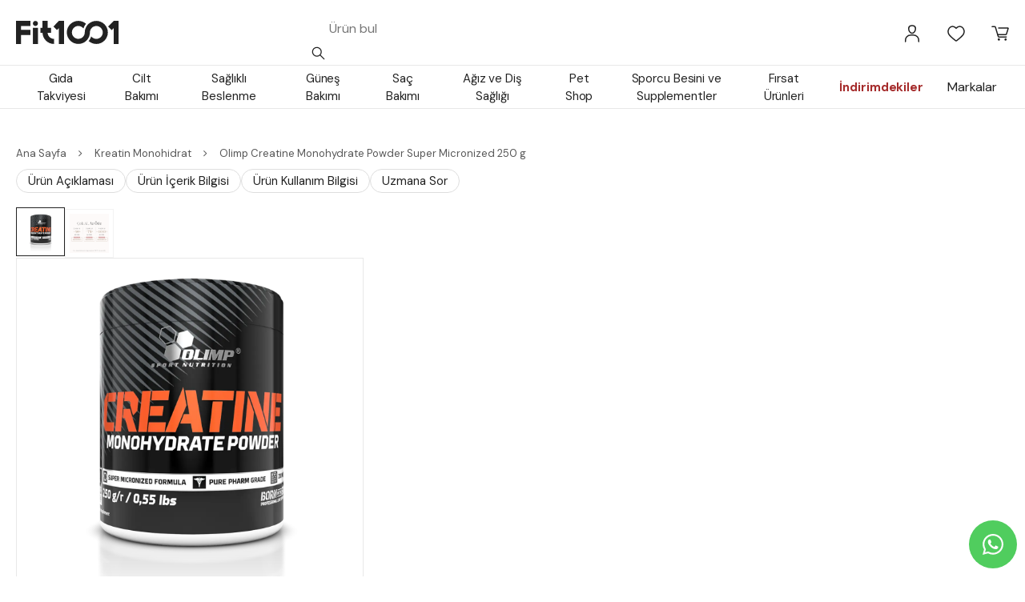

--- FILE ---
content_type: text/html; charset=utf-8
request_url: https://fit1001.com/p/olimp-creatine-monohydrate-powder-super-micronized-250-g
body_size: 76662
content:
<!DOCTYPE html><html lang="tr"><head><meta charSet="utf-8"/><meta name="viewport" content="width=device-width, initial-scale=1, maximum-scale=1, user-scalable=no"/><link rel="preload" as="image" href="https://cdn.fit1001.com/product/media/baremli-indirim-kampanya-d.webp" fetchPriority="high"/><link rel="preload" as="image" href="https://cdn.fit1001.com/product/media/upload/olimp-creatine-monohydrate-powder-super-micronized-250-g-d-0d3905.webp" fetchPriority="high"/><link rel="stylesheet" href="/_next/static/css/426231bb038aa6cb.css" data-precedence="next"/><link rel="stylesheet" href="/_next/static/css/0fdd3f077818801d.css" data-precedence="next"/><link rel="stylesheet" href="/_next/static/css/f80b737d6fa72329.css" data-precedence="next"/><link rel="stylesheet" href="/_next/static/css/4e5abb575a4b404c.css" data-precedence="next"/><link rel="stylesheet" href="/_next/static/css/a16767f6b8f49d4b.css" data-precedence="next"/><link rel="stylesheet" href="/_next/static/css/6c9401e04d364ee9.css" data-precedence="next"/><link rel="stylesheet" href="/_next/static/css/f1fe70441497446b.css" data-precedence="next"/><link rel="stylesheet" href="/_next/static/css/254f089aa24732d6.css" data-precedence="next"/><link rel="preload" as="script" fetchPriority="low" href="/_next/static/chunks/webpack-5afa48acd3e17380.js"/><script src="/_next/static/chunks/cf1d15f0-73646ca99f2bfd2a.js" async=""></script><script src="/_next/static/chunks/1155-cc761c775f88e9ef.js" async=""></script><script src="/_next/static/chunks/main-app-78d38b1b1bed456e.js" async=""></script><script src="/_next/static/chunks/5640-c7a21ef0c8a93dbf.js" async=""></script><script src="/_next/static/chunks/9714-b9cac3959bbc57fe.js" async=""></script><script src="/_next/static/chunks/8288-09895f8a8424d45f.js" async=""></script><script src="/_next/static/chunks/9695-e7d90dcd0385d8bb.js" async=""></script><script src="/_next/static/chunks/6747-3cbccd5e6652a3bb.js" async=""></script><script src="/_next/static/chunks/7101-67cfcd61433a20cd.js" async=""></script><script src="/_next/static/chunks/9229-5b832331b1a8b557.js" async=""></script><script src="/_next/static/chunks/2329-3ab72400255b0cb1.js" async=""></script><script src="/_next/static/chunks/331-d77e11b81706fde7.js" async=""></script><script src="/_next/static/chunks/6206-b3f0a4a8d661ce8d.js" async=""></script><script src="/_next/static/chunks/5758-d8476f59839e4da5.js" async=""></script><script src="/_next/static/chunks/3321-44738df07a9544a8.js" async=""></script><script src="/_next/static/chunks/3311-b062e441e7fef8f4.js" async=""></script><script src="/_next/static/chunks/7227-caa598b25cad577d.js" async=""></script><script src="/_next/static/chunks/7930-9b82060647d9f61f.js" async=""></script><script src="/_next/static/chunks/app/layout-e5af3616845c4742.js" async=""></script><script src="/_next/static/chunks/app/error-b9dab898b1cb1f42.js" async=""></script><script src="/_next/static/chunks/2598-e65c56fd5224667b.js" async=""></script><script src="/_next/static/chunks/7961-3235465abafb6a0a.js" async=""></script><script src="/_next/static/chunks/app/(layout)/page-695d5be8b7602fba.js" async=""></script><script src="/_next/static/chunks/9256-99ae7b3ccc721e24.js" async=""></script><script src="/_next/static/chunks/1577-3134c6a9003619df.js" async=""></script><script src="/_next/static/chunks/4897-4c07f36398e066ed.js" async=""></script><script src="/_next/static/chunks/6005-fc9e7278492069b0.js" async=""></script><script src="/_next/static/chunks/app/(layout)/layout-64e9d78a160be0e8.js" async=""></script><script src="/_next/static/chunks/b27dc69b-2c9a8baec54687b7.js" async=""></script><script src="/_next/static/chunks/2759-0d0ca64a87ff12a9.js" async=""></script><script src="/_next/static/chunks/2696-6deff65f9a2bb7c1.js" async=""></script><script src="/_next/static/chunks/8488-388d4d6bd48490bd.js" async=""></script><script src="/_next/static/chunks/3761-29bb7969a277de42.js" async=""></script><script src="/_next/static/chunks/4078-0c723761c794bf8d.js" async=""></script><script src="/_next/static/chunks/app/(layout)/p/%5Bslug%5D/page-e937bb542f864bd5.js" async=""></script><link rel="preload" href="https://www.googletagmanager.com/gtm.js?id=GTM-NX2SSZ6" as="script"/><title>Olimp Creatine Monohydrate Powder Super Micronized 250 g</title><meta name="description" content="Olimp Creatine Monohydrate Powder Super Micronized 250 g, Kreatin Monohidrat kategorisinde uygun fiyatlarla Fit1001&#x27;de. Kas Güçlendirme için faydalıdır."/><link rel="manifest" href="/site.webmanifest" crossorigin="use-credentials"/><meta name="robots" content="index, follow"/><meta name="og:type" content="product"/><meta name="og:title" content="Olimp Creatine Monohydrate Powder Super Micronized 250 g"/><meta name="og:url" content="https://fit1001.com/p/olimp-creatine-monohydrate-powder-super-micronized-250-g"/><meta name="og:image" content="https://cdn.fit1001.com/product/media/upload/olimp-creatine-monohydrate-powder-super-micronized-250-g-d-0d3905.webp"/><meta name="og:description" content="Olimp Creatine Monohydrate Powder Super Micronized 250 g, Kreatin Monohidrat kategorisinde uygun fiyatlarla Fit1001&#x27;de. Kas Güçlendirme için faydalıdır."/><meta name="msapplication-TileColor" content="#da532c"/><meta name="theme-color" content="#ffffff"/><meta name="product:price.amount" content="1250.0"/><meta name="product:price.currency" content="TRY"/><link rel="canonical" href="https://fit1001.com/p/olimp-creatine-monohydrate-powder-super-micronized-250-g"/><link rel="icon" href="/favicon-32x32.png"/><link rel="mask-icon" href="/safari-pinned-tab.svg" color="#5bbad5"/><link rel="icon" href="/favicon-16x16.png" sizes="16x16" type="image/png"/><meta name="next-size-adjust"/><script type="application/ld+json">{"@context":"http://schema.org","@type":"ItemList","itemListElement":[{"@type":"SiteNavigationElement","position":1,"name":"Gıda Takviyesi","description":"Fit1001’de seçili gıda takviyeleri ile sağlığınıza yatırım yapın. Vitaminler, en iyi vitamin takviyeleri, balık yağları ve fazlası ile enerjinizi yükseltin.","url":"https://fit1001.com/c/gida-takviyesi"},{"@type":"SiteNavigationElement","position":2,"name":"Cilt Bakımı","description":"Güzel ve sağlıklı bir cilt için: Cilt bakım ürünleri. Fit1001'de, farklı markaların cilt bakım ürünlerini bulabilirsiniz.","url":"https://fit1001.com/c/cilt-bakimi"},{"@type":"SiteNavigationElement","position":3,"name":"Güneş Bakımı","description":"Güneşe karşı korunmanın en etkili yolu Fit1001’de. Güneş bakımı ürünleri, güneş kremi ve güneş losyonu seçenekleri ile cildinizi güneşin zararlı etkilerinden koruyun.","url":"https://fit1001.com/c/günes-bakimi"},{"@type":"SiteNavigationElement","position":4,"name":"Saç Bakımı","description":"Fit1001'de saçlarınızı güçlendirecek ve besleyecek en iyi saç bakım ürünleri. Saç sağlığınız için şampuanlar, saç kremleri ve daha fazlası burada.","url":"https://fit1001.com/c/sac-bakimi"},{"@type":"SiteNavigationElement","position":5,"name":"Ağız ve Diş Sağlığı","description":"Ağız ve diş sağlığı ürünleriyle çeşitli markaların sunduğu diş fırçaları, diş macunları, diş ipleri ve daha fazlası uygun fiyatlarla burada.","url":"https://fit1001.com/c/agiz-ve-dis-sagligi"},{"@type":"SiteNavigationElement","position":6,"name":"Sağlıklı Beslenme","description":"Fit1001'de sağlıklı bir yaşam için gereken her şey burada. Sağlıklı beslenme ürünleri, organik gıdalar, vitaminler, mineraller ve daha fazlası uygun fiyatlarla keşfedin.","url":"https://fit1001.com/c/saglikli-beslenme"},{"@type":"SiteNavigationElement","position":7,"name":"Pet Shop","description":"Fit1001'de evcil hayvanınızın sağlığı için ihtiyaç duyabileceğiniz her şey var. Kaliteli ve çeşitli evcil hayvan ürünleri için hemen tıklayın.","url":"https://fit1001.com/c/pet-shop"},{"@type":"SiteNavigationElement","position":8,"name":"Sporcu Besini & Supplementler","description":"Spor performansınızı ve kas gelişiminizi desteklemek için sporcu besinleri. Fit1001'de, protein tozu, amino asit, l-karnitin ve kreatin gibi birçok takviye seçeneği bulabilirsiniz","url":"https://fit1001.com/c/sporcu-besini-supplementler"}]}</script><script type="application/ld+json">{"@context":"https://schema.org","@type":"Organization","address":{"@type":"PostalAddress","streetAddress":"Evliya Çelebi Mahallesi Sadi Konuralp Cad. Iksv Vakfı Apt. No: 5/2 Beyoğlu","addressLocality":"Istanbul","postalCode":"34421","addressCountry":"TR"},"founder":[{"@type":"Person","name":"Tayfun Sungun","sameAs":"https://www.linkedin.com/in/tayfun-sungun-a8b5145"},{"@type":"Person","name":"Enis Göğüş","sameAS":"https://tr.linkedin.com/in/enis-g%C3%B6%C4%9F%C3%BC%C5%9F-7b554a104"}],"name":"Fit1001","url":"https://www.fit1001.com","logo":"https://fit1001.com_next/static/media/logo-black-2.f631100d.svg","legalName":"PCI Yazılım Danışmanlık ve Organizasyon Limited Şirketi","taxID":"7230071069","telephone":"+905321319894","email":"musterihizmetleri@fit1001.com","slogan":"İyi yaşamını destekleyen sana fit ürünler.","sameAs":["https://www.instagram.com/fit1001com/","https://www.youtube.com/channel/UCJWi8RYOmysJ7LwGD0hKEtw","https://tr.pinterest.com/fit1001com/","https://tr.linkedin.com/company/fit1001-com"]}</script><script src="/_next/static/chunks/polyfills-42372ed130431b0a.js" noModule=""></script><style id="antd-cssinjs" data-rc-order="prepend" data-rc-priority="-1000">:where(.css-11d9v1k)[class^="ant-form"],:where(.css-11d9v1k)[class*=" ant-form"]{font-family:-apple-system,BlinkMacSystemFont,'Segoe UI',Roboto,'Helvetica Neue',Arial,'Noto Sans',sans-serif,'Apple Color Emoji','Segoe UI Emoji','Segoe UI Symbol','Noto Color Emoji';font-size:14px;box-sizing:border-box;}:where(.css-11d9v1k)[class^="ant-form"]::before,:where(.css-11d9v1k)[class*=" ant-form"]::before,:where(.css-11d9v1k)[class^="ant-form"]::after,:where(.css-11d9v1k)[class*=" ant-form"]::after{box-sizing:border-box;}:where(.css-11d9v1k)[class^="ant-form"] [class^="ant-form"],:where(.css-11d9v1k)[class*=" ant-form"] [class^="ant-form"],:where(.css-11d9v1k)[class^="ant-form"] [class*=" ant-form"],:where(.css-11d9v1k)[class*=" ant-form"] [class*=" ant-form"]{box-sizing:border-box;}:where(.css-11d9v1k)[class^="ant-form"] [class^="ant-form"]::before,:where(.css-11d9v1k)[class*=" ant-form"] [class^="ant-form"]::before,:where(.css-11d9v1k)[class^="ant-form"] [class*=" ant-form"]::before,:where(.css-11d9v1k)[class*=" ant-form"] [class*=" ant-form"]::before,:where(.css-11d9v1k)[class^="ant-form"] [class^="ant-form"]::after,:where(.css-11d9v1k)[class*=" ant-form"] [class^="ant-form"]::after,:where(.css-11d9v1k)[class^="ant-form"] [class*=" ant-form"]::after,:where(.css-11d9v1k)[class*=" ant-form"] [class*=" ant-form"]::after{box-sizing:border-box;}:where(.css-11d9v1k).ant-form{box-sizing:border-box;margin:0;padding:0;color:rgba(0,0,0,0.88);font-size:14px;line-height:1.5714285714285714;list-style:none;font-family:-apple-system,BlinkMacSystemFont,'Segoe UI',Roboto,'Helvetica Neue',Arial,'Noto Sans',sans-serif,'Apple Color Emoji','Segoe UI Emoji','Segoe UI Symbol','Noto Color Emoji';}:where(.css-11d9v1k).ant-form legend{display:block;width:100%;margin-bottom:24px;padding:0;color:rgba(0,0,0,0.45);font-size:16px;line-height:inherit;border:0;border-bottom:1px solid #d9d9d9;}:where(.css-11d9v1k).ant-form input[type="search"]{box-sizing:border-box;}:where(.css-11d9v1k).ant-form input[type="radio"],:where(.css-11d9v1k).ant-form input[type="checkbox"]{line-height:normal;}:where(.css-11d9v1k).ant-form input[type="file"]{display:block;}:where(.css-11d9v1k).ant-form input[type="range"]{display:block;width:100%;}:where(.css-11d9v1k).ant-form select[multiple],:where(.css-11d9v1k).ant-form select[size]{height:auto;}:where(.css-11d9v1k).ant-form input[type='file']:focus,:where(.css-11d9v1k).ant-form input[type='radio']:focus,:where(.css-11d9v1k).ant-form input[type='checkbox']:focus{outline:0;box-shadow:0 0 0 2px rgba(0,0,0,0.62);}:where(.css-11d9v1k).ant-form output{display:block;padding-top:15px;color:rgba(0,0,0,0.88);font-size:14px;line-height:1.5714285714285714;}:where(.css-11d9v1k).ant-form .ant-form-text{display:inline-block;padding-inline-end:12px;}:where(.css-11d9v1k).ant-form-small .ant-form-item .ant-form-item-label>label{height:24px;}:where(.css-11d9v1k).ant-form-small .ant-form-item .ant-form-item-control-input{min-height:24px;}:where(.css-11d9v1k).ant-form-large .ant-form-item .ant-form-item-label>label{height:40px;}:where(.css-11d9v1k).ant-form-large .ant-form-item .ant-form-item-control-input{min-height:40px;}:where(.css-11d9v1k).ant-form-item{box-sizing:border-box;margin:0;padding:0;color:rgba(0,0,0,0.88);font-size:14px;line-height:1.5714285714285714;list-style:none;font-family:-apple-system,BlinkMacSystemFont,'Segoe UI',Roboto,'Helvetica Neue',Arial,'Noto Sans',sans-serif,'Apple Color Emoji','Segoe UI Emoji','Segoe UI Symbol','Noto Color Emoji';margin-bottom:24px;vertical-align:top;}:where(.css-11d9v1k).ant-form-item-with-help{transition:none;}:where(.css-11d9v1k).ant-form-item-hidden,:where(.css-11d9v1k).ant-form-item-hidden.ant-row{display:none;}:where(.css-11d9v1k).ant-form-item-has-warning .ant-form-item-split{color:#ff4d4f;}:where(.css-11d9v1k).ant-form-item-has-error .ant-form-item-split{color:#faad14;}:where(.css-11d9v1k).ant-form-item .ant-form-item-label{flex-grow:0;overflow:hidden;white-space:nowrap;text-align:end;vertical-align:middle;}:where(.css-11d9v1k).ant-form-item .ant-form-item-label-left{text-align:start;}:where(.css-11d9v1k).ant-form-item .ant-form-item-label-wrap{overflow:unset;line-height:1.5714285714285714;white-space:unset;}:where(.css-11d9v1k).ant-form-item .ant-form-item-label >label{position:relative;display:inline-flex;align-items:center;max-width:100%;height:32px;color:rgba(0,0,0,0.88);font-size:14px;}:where(.css-11d9v1k).ant-form-item .ant-form-item-label >label >.anticon{font-size:14px;vertical-align:top;}:where(.css-11d9v1k).ant-form-item .ant-form-item-label >label.ant-form-item-required:not(.ant-form-item-required-mark-optional)::before{display:inline-block;margin-inline-end:4px;color:#ff4d4f;font-size:14px;font-family:SimSun,sans-serif;line-height:1;content:"*";}.ant-form-hide-required-mark :where(.css-11d9v1k).ant-form-item .ant-form-item-label >label.ant-form-item-required:not(.ant-form-item-required-mark-optional)::before{display:none;}:where(.css-11d9v1k).ant-form-item .ant-form-item-label >label .ant-form-item-optional{display:inline-block;margin-inline-start:4px;color:rgba(0,0,0,0.45);}.ant-form-hide-required-mark :where(.css-11d9v1k).ant-form-item .ant-form-item-label >label .ant-form-item-optional{display:none;}:where(.css-11d9v1k).ant-form-item .ant-form-item-label >label .ant-form-item-tooltip{color:rgba(0,0,0,0.45);cursor:help;writing-mode:horizontal-tb;margin-inline-start:4px;}:where(.css-11d9v1k).ant-form-item .ant-form-item-label >label::after{content:":";position:relative;margin-block:0;margin-inline-start:2px;margin-inline-end:8px;}:where(.css-11d9v1k).ant-form-item .ant-form-item-label >label.ant-form-item-no-colon::after{content:"\a0";}:where(.css-11d9v1k).ant-form-item .ant-form-item-control{--ant-display:flex;flex-direction:column;flex-grow:1;}:where(.css-11d9v1k).ant-form-item .ant-form-item-control:first-child:not([class^="'ant-col-'"]):not([class*="' ant-col-'"]){width:100%;}:where(.css-11d9v1k).ant-form-item .ant-form-item-control-input{position:relative;display:flex;align-items:center;min-height:32px;}:where(.css-11d9v1k).ant-form-item .ant-form-item-control-input-content{flex:auto;max-width:100%;}:where(.css-11d9v1k).ant-form-item .ant-form-item-additional{display:flex;flex-direction:column;}:where(.css-11d9v1k).ant-form-item .ant-form-item-explain,:where(.css-11d9v1k).ant-form-item .ant-form-item-extra{clear:both;color:rgba(0,0,0,0.45);font-size:14px;line-height:1.5714285714285714;}:where(.css-11d9v1k).ant-form-item .ant-form-item-explain-connected{width:100%;}:where(.css-11d9v1k).ant-form-item .ant-form-item-extra{min-height:24px;transition:color 0.2s cubic-bezier(0.215, 0.61, 0.355, 1);}:where(.css-11d9v1k).ant-form-item .ant-form-item-explain-error{color:#ff4d4f;}:where(.css-11d9v1k).ant-form-item .ant-form-item-explain-warning{color:#faad14;}:where(.css-11d9v1k).ant-form-item-with-help .ant-form-item-explain{height:auto;opacity:1;}:where(.css-11d9v1k).ant-form-item .ant-form-item-feedback-icon{font-size:14px;text-align:center;visibility:visible;animation-name:css-11d9v1k-antZoomIn;animation-duration:0.2s;animation-timing-function:cubic-bezier(0.12, 0.4, 0.29, 1.46);pointer-events:none;}:where(.css-11d9v1k).ant-form-item .ant-form-item-feedback-icon-success{color:#52c41a;}:where(.css-11d9v1k).ant-form-item .ant-form-item-feedback-icon-error{color:#ff4d4f;}:where(.css-11d9v1k).ant-form-item .ant-form-item-feedback-icon-warning{color:#faad14;}:where(.css-11d9v1k).ant-form-item .ant-form-item-feedback-icon-validating{color:#222222;}:where(.css-11d9v1k).ant-form-show-help{transition:opacity 0.1s cubic-bezier(0.645, 0.045, 0.355, 1);}:where(.css-11d9v1k).ant-form-show-help-appear,:where(.css-11d9v1k).ant-form-show-help-enter{opacity:0;}:where(.css-11d9v1k).ant-form-show-help-appear-active,:where(.css-11d9v1k).ant-form-show-help-enter-active{opacity:1;}:where(.css-11d9v1k).ant-form-show-help-leave{opacity:1;}:where(.css-11d9v1k).ant-form-show-help-leave-active{opacity:0;}:where(.css-11d9v1k).ant-form-show-help .ant-form-show-help-item{overflow:hidden;transition:height 0.1s cubic-bezier(0.645, 0.045, 0.355, 1),opacity 0.1s cubic-bezier(0.645, 0.045, 0.355, 1),transform 0.1s cubic-bezier(0.645, 0.045, 0.355, 1)!important;}:where(.css-11d9v1k).ant-form-show-help .ant-form-show-help-item.ant-form-show-help-item-appear,:where(.css-11d9v1k).ant-form-show-help .ant-form-show-help-item.ant-form-show-help-item-enter{transform:translateY(-5px);opacity:0;}:where(.css-11d9v1k).ant-form-show-help .ant-form-show-help-item.ant-form-show-help-item-appear-active,:where(.css-11d9v1k).ant-form-show-help .ant-form-show-help-item.ant-form-show-help-item-enter-active{transform:translateY(0);opacity:1;}:where(.css-11d9v1k).ant-form-show-help .ant-form-show-help-item.ant-form-show-help-item-leave-active{transform:translateY(-5px);}:where(.css-11d9v1k).ant-form-horizontal .ant-form-item-label{flex-grow:0;}:where(.css-11d9v1k).ant-form-horizontal .ant-form-item-control{flex:1 1 0;min-width:0;}:where(.css-11d9v1k).ant-form-horizontal .ant-form-item-label[class$='-24']+.ant-form-item-control,:where(.css-11d9v1k).ant-form-horizontal .ant-form-item-label[class*='-24 ']+.ant-form-item-control{min-width:unset;}:where(.css-11d9v1k).ant-form-item-horizontal .ant-form-item-label{flex-grow:0;}:where(.css-11d9v1k).ant-form-item-horizontal .ant-form-item-control{flex:1 1 0;min-width:0;}:where(.css-11d9v1k).ant-form-item-horizontal .ant-form-item-label[class$='-24']+.ant-form-item-control,:where(.css-11d9v1k).ant-form-item-horizontal .ant-form-item-label[class*='-24 ']+.ant-form-item-control{min-width:unset;}:where(.css-11d9v1k).ant-form-inline{display:flex;flex-wrap:wrap;}:where(.css-11d9v1k).ant-form-inline .ant-form-item{flex:none;margin-inline-end:16px;margin-bottom:0;}:where(.css-11d9v1k).ant-form-inline .ant-form-item-row{flex-wrap:nowrap;}:where(.css-11d9v1k).ant-form-inline .ant-form-item >.ant-form-item-label,:where(.css-11d9v1k).ant-form-inline .ant-form-item >.ant-form-item-control{display:inline-block;vertical-align:top;}:where(.css-11d9v1k).ant-form-inline .ant-form-item >.ant-form-item-label{flex:none;}:where(.css-11d9v1k).ant-form-inline .ant-form-item .ant-form-text{display:inline-block;}:where(.css-11d9v1k).ant-form-inline .ant-form-item .ant-form-item-has-feedback{display:inline-block;}:where(.css-11d9v1k).ant-form-vertical .ant-form-item:not(.ant-form-item-horizontal) .ant-form-item-row{flex-direction:column;}:where(.css-11d9v1k).ant-form-vertical .ant-form-item:not(.ant-form-item-horizontal) .ant-form-item-label>label{height:auto;}:where(.css-11d9v1k).ant-form-vertical .ant-form-item:not(.ant-form-item-horizontal) .ant-form-item-control{width:100%;}:where(.css-11d9v1k).ant-form-vertical .ant-form-item:not(.ant-form-item-horizontal) .ant-form-item-label,:where(.css-11d9v1k).ant-form-vertical .ant-form-item:not(.ant-form-item-horizontal) .ant-col-24.ant-form-item-label,:where(.css-11d9v1k).ant-form-vertical .ant-form-item:not(.ant-form-item-horizontal) .ant-col-xl-24.ant-form-item-label{padding:0 0 8px;margin:0;white-space:initial;text-align:start;}:where(.css-11d9v1k).ant-form-vertical .ant-form-item:not(.ant-form-item-horizontal) .ant-form-item-label >label,:where(.css-11d9v1k).ant-form-vertical .ant-form-item:not(.ant-form-item-horizontal) .ant-col-24.ant-form-item-label >label,:where(.css-11d9v1k).ant-form-vertical .ant-form-item:not(.ant-form-item-horizontal) .ant-col-xl-24.ant-form-item-label >label{margin:0;}:where(.css-11d9v1k).ant-form-vertical .ant-form-item:not(.ant-form-item-horizontal) .ant-form-item-label >label::after,:where(.css-11d9v1k).ant-form-vertical .ant-form-item:not(.ant-form-item-horizontal) .ant-col-24.ant-form-item-label >label::after,:where(.css-11d9v1k).ant-form-vertical .ant-form-item:not(.ant-form-item-horizontal) .ant-col-xl-24.ant-form-item-label >label::after{visibility:hidden;}@media (max-width: 575px){:where(.css-11d9v1k).ant-form-item .ant-form-item-label{padding:0 0 8px;margin:0;white-space:initial;text-align:start;}:where(.css-11d9v1k).ant-form-item .ant-form-item-label >label{margin:0;}:where(.css-11d9v1k).ant-form-item .ant-form-item-label >label::after{visibility:hidden;}:where(.css-11d9v1k).ant-form:not(.ant-form-inline) .ant-form-item{flex-wrap:wrap;}:where(.css-11d9v1k).ant-form:not(.ant-form-inline) .ant-form-item .ant-form-item-label:not([class*=" ant-col-xs"]),:where(.css-11d9v1k).ant-form:not(.ant-form-inline) .ant-form-item .ant-form-item-control:not([class*=" ant-col-xs"]){flex:0 0 100%;max-width:100%;}:where(.css-11d9v1k).ant-form .ant-form-item:not(.ant-form-item-horizontal) .ant-col-xs-24.ant-form-item-label{padding:0 0 8px;margin:0;white-space:initial;text-align:start;}:where(.css-11d9v1k).ant-form .ant-form-item:not(.ant-form-item-horizontal) .ant-col-xs-24.ant-form-item-label >label{margin:0;}:where(.css-11d9v1k).ant-form .ant-form-item:not(.ant-form-item-horizontal) .ant-col-xs-24.ant-form-item-label >label::after{visibility:hidden;}}@media (max-width: 767px){:where(.css-11d9v1k).ant-form .ant-form-item:not(.ant-form-item-horizontal) .ant-col-sm-24.ant-form-item-label{padding:0 0 8px;margin:0;white-space:initial;text-align:start;}:where(.css-11d9v1k).ant-form .ant-form-item:not(.ant-form-item-horizontal) .ant-col-sm-24.ant-form-item-label >label{margin:0;}:where(.css-11d9v1k).ant-form .ant-form-item:not(.ant-form-item-horizontal) .ant-col-sm-24.ant-form-item-label >label::after{visibility:hidden;}}@media (max-width: 991px){:where(.css-11d9v1k).ant-form .ant-form-item:not(.ant-form-item-horizontal) .ant-col-md-24.ant-form-item-label{padding:0 0 8px;margin:0;white-space:initial;text-align:start;}:where(.css-11d9v1k).ant-form .ant-form-item:not(.ant-form-item-horizontal) .ant-col-md-24.ant-form-item-label >label{margin:0;}:where(.css-11d9v1k).ant-form .ant-form-item:not(.ant-form-item-horizontal) .ant-col-md-24.ant-form-item-label >label::after{visibility:hidden;}}@media (max-width: 1199px){:where(.css-11d9v1k).ant-form .ant-form-item:not(.ant-form-item-horizontal) .ant-col-lg-24.ant-form-item-label{padding:0 0 8px;margin:0;white-space:initial;text-align:start;}:where(.css-11d9v1k).ant-form .ant-form-item:not(.ant-form-item-horizontal) .ant-col-lg-24.ant-form-item-label >label{margin:0;}:where(.css-11d9v1k).ant-form .ant-form-item:not(.ant-form-item-horizontal) .ant-col-lg-24.ant-form-item-label >label::after{visibility:hidden;}}:where(.css-11d9v1k).ant-form-item-vertical .ant-form-item-row{flex-direction:column;}:where(.css-11d9v1k).ant-form-item-vertical .ant-form-item-label>label{height:auto;}:where(.css-11d9v1k).ant-form-item-vertical .ant-form-item-control{width:100%;}:where(.css-11d9v1k).ant-form-item-vertical .ant-form-item-label,:where(.css-11d9v1k).ant-col-24.ant-form-item-label,:where(.css-11d9v1k).ant-col-xl-24.ant-form-item-label{padding:0 0 8px;margin:0;white-space:initial;text-align:start;}:where(.css-11d9v1k).ant-form-item-vertical .ant-form-item-label >label,:where(.css-11d9v1k).ant-col-24.ant-form-item-label >label,:where(.css-11d9v1k).ant-col-xl-24.ant-form-item-label >label{margin:0;}:where(.css-11d9v1k).ant-form-item-vertical .ant-form-item-label >label::after,:where(.css-11d9v1k).ant-col-24.ant-form-item-label >label::after,:where(.css-11d9v1k).ant-col-xl-24.ant-form-item-label >label::after{visibility:hidden;}@media (max-width: 575px){:where(.css-11d9v1k).ant-form-item .ant-form-item-label{padding:0 0 8px;margin:0;white-space:initial;text-align:start;}:where(.css-11d9v1k).ant-form-item .ant-form-item-label >label{margin:0;}:where(.css-11d9v1k).ant-form-item .ant-form-item-label >label::after{visibility:hidden;}:where(.css-11d9v1k).ant-form:not(.ant-form-inline) .ant-form-item{flex-wrap:wrap;}:where(.css-11d9v1k).ant-form:not(.ant-form-inline) .ant-form-item .ant-form-item-label:not([class*=" ant-col-xs"]),:where(.css-11d9v1k).ant-form:not(.ant-form-inline) .ant-form-item .ant-form-item-control:not([class*=" ant-col-xs"]){flex:0 0 100%;max-width:100%;}:where(.css-11d9v1k).ant-form-item .ant-col-xs-24.ant-form-item-label{padding:0 0 8px;margin:0;white-space:initial;text-align:start;}:where(.css-11d9v1k).ant-form-item .ant-col-xs-24.ant-form-item-label >label{margin:0;}:where(.css-11d9v1k).ant-form-item .ant-col-xs-24.ant-form-item-label >label::after{visibility:hidden;}}@media (max-width: 767px){:where(.css-11d9v1k).ant-form-item .ant-col-sm-24.ant-form-item-label{padding:0 0 8px;margin:0;white-space:initial;text-align:start;}:where(.css-11d9v1k).ant-form-item .ant-col-sm-24.ant-form-item-label >label{margin:0;}:where(.css-11d9v1k).ant-form-item .ant-col-sm-24.ant-form-item-label >label::after{visibility:hidden;}}@media (max-width: 991px){:where(.css-11d9v1k).ant-form-item .ant-col-md-24.ant-form-item-label{padding:0 0 8px;margin:0;white-space:initial;text-align:start;}:where(.css-11d9v1k).ant-form-item .ant-col-md-24.ant-form-item-label >label{margin:0;}:where(.css-11d9v1k).ant-form-item .ant-col-md-24.ant-form-item-label >label::after{visibility:hidden;}}@media (max-width: 1199px){:where(.css-11d9v1k).ant-form-item .ant-col-lg-24.ant-form-item-label{padding:0 0 8px;margin:0;white-space:initial;text-align:start;}:where(.css-11d9v1k).ant-form-item .ant-col-lg-24.ant-form-item-label >label{margin:0;}:where(.css-11d9v1k).ant-form-item .ant-col-lg-24.ant-form-item-label >label::after{visibility:hidden;}}:where(.css-11d9v1k).ant-form .ant-motion-collapse-legacy{overflow:hidden;}:where(.css-11d9v1k).ant-form .ant-motion-collapse-legacy-active{transition:height 0.2s cubic-bezier(0.645, 0.045, 0.355, 1),opacity 0.2s cubic-bezier(0.645, 0.045, 0.355, 1)!important;}:where(.css-11d9v1k).ant-form .ant-motion-collapse{overflow:hidden;transition:height 0.2s cubic-bezier(0.645, 0.045, 0.355, 1),opacity 0.2s cubic-bezier(0.645, 0.045, 0.355, 1)!important;}@keyframes css-11d9v1k-antZoomIn{0%{transform:scale(0.2);opacity:0;}100%{transform:scale(1);opacity:1;}}a:where(.css-11d9v1k){color:#222222;text-decoration:none;background-color:transparent;outline:none;cursor:pointer;transition:color 0.3s;-webkit-text-decoration-skip:objects;}a:where(.css-11d9v1k):hover{color:#3b3b3b;}a:where(.css-11d9v1k):active{color:#000000;}a:where(.css-11d9v1k):active,a:where(.css-11d9v1k):hover{text-decoration:none;outline:0;}a:where(.css-11d9v1k):focus{text-decoration:none;outline:0;}a:where(.css-11d9v1k)[disabled]{color:rgba(0,0,0,0.25);cursor:not-allowed;}:where(.css-11d9v1k) a{color:#222222;text-decoration:none;background-color:transparent;outline:none;cursor:pointer;transition:color 0.3s;-webkit-text-decoration-skip:objects;}:where(.css-11d9v1k) a:hover{color:#3b3b3b;}:where(.css-11d9v1k) a:active{color:#000000;}:where(.css-11d9v1k) a:active,:where(.css-11d9v1k) a:hover{text-decoration:none;outline:0;}:where(.css-11d9v1k) a:focus{text-decoration:none;outline:0;}:where(.css-11d9v1k) a[disabled]{color:rgba(0,0,0,0.25);cursor:not-allowed;}:where(.css-11d9v1k).anticon{display:inline-flex;align-items:center;color:inherit;font-style:normal;line-height:0;text-align:center;text-transform:none;vertical-align:-0.125em;text-rendering:optimizeLegibility;-webkit-font-smoothing:antialiased;-moz-osx-font-smoothing:grayscale;}:where(.css-11d9v1k).anticon >*{line-height:1;}:where(.css-11d9v1k).anticon svg{display:inline-block;}:where(.css-11d9v1k).anticon .anticon .anticon-icon{display:block;}:where(.css-11d9v1k).ant-drawer{font-family:-apple-system,BlinkMacSystemFont,'Segoe UI',Roboto,'Helvetica Neue',Arial,'Noto Sans',sans-serif,'Apple Color Emoji','Segoe UI Emoji','Segoe UI Symbol','Noto Color Emoji';font-size:14px;box-sizing:border-box;}:where(.css-11d9v1k).ant-drawer::before,:where(.css-11d9v1k).ant-drawer::after{box-sizing:border-box;}:where(.css-11d9v1k).ant-drawer [class^="ant-drawer"],:where(.css-11d9v1k).ant-drawer [class*=" ant-drawer"]{box-sizing:border-box;}:where(.css-11d9v1k).ant-drawer [class^="ant-drawer"]::before,:where(.css-11d9v1k).ant-drawer [class*=" ant-drawer"]::before,:where(.css-11d9v1k).ant-drawer [class^="ant-drawer"]::after,:where(.css-11d9v1k).ant-drawer [class*=" ant-drawer"]::after{box-sizing:border-box;}:where(.css-11d9v1k).ant-drawer{position:fixed;inset:0;z-index:1000;pointer-events:none;color:rgba(0,0,0,0.88);}:where(.css-11d9v1k).ant-drawer-pure{position:relative;background:#ffffff;display:flex;flex-direction:column;}:where(.css-11d9v1k).ant-drawer-pure.ant-drawer-left{box-shadow:6px 0 16px 0 rgba(0, 0, 0, 0.08),3px 0 6px -4px rgba(0, 0, 0, 0.12),9px 0 28px 8px rgba(0, 0, 0, 0.05);}:where(.css-11d9v1k).ant-drawer-pure.ant-drawer-right{box-shadow:-6px 0 16px 0 rgba(0, 0, 0, 0.08),-3px 0 6px -4px rgba(0, 0, 0, 0.12),-9px 0 28px 8px rgba(0, 0, 0, 0.05);}:where(.css-11d9v1k).ant-drawer-pure.ant-drawer-top{box-shadow:0 6px 16px 0 rgba(0, 0, 0, 0.08),0 3px 6px -4px rgba(0, 0, 0, 0.12),0 9px 28px 8px rgba(0, 0, 0, 0.05);}:where(.css-11d9v1k).ant-drawer-pure.ant-drawer-bottom{box-shadow:0 -6px 16px 0 rgba(0, 0, 0, 0.08),0 -3px 6px -4px rgba(0, 0, 0, 0.12),0 -9px 28px 8px rgba(0, 0, 0, 0.05);}:where(.css-11d9v1k).ant-drawer-inline{position:absolute;}:where(.css-11d9v1k).ant-drawer .ant-drawer-mask{position:absolute;inset:0;z-index:1000;background:rgba(0,0,0,0.45);pointer-events:auto;}:where(.css-11d9v1k).ant-drawer .ant-drawer-content-wrapper{position:absolute;z-index:1000;max-width:100vw;transition:all 0.3s;}:where(.css-11d9v1k).ant-drawer .ant-drawer-content-wrapper-hidden{display:none;}:where(.css-11d9v1k).ant-drawer-left>.ant-drawer-content-wrapper{top:0;bottom:0;left:0;box-shadow:6px 0 16px 0 rgba(0, 0, 0, 0.08),3px 0 6px -4px rgba(0, 0, 0, 0.12),9px 0 28px 8px rgba(0, 0, 0, 0.05);}:where(.css-11d9v1k).ant-drawer-right>.ant-drawer-content-wrapper{top:0;right:0;bottom:0;box-shadow:-6px 0 16px 0 rgba(0, 0, 0, 0.08),-3px 0 6px -4px rgba(0, 0, 0, 0.12),-9px 0 28px 8px rgba(0, 0, 0, 0.05);}:where(.css-11d9v1k).ant-drawer-top>.ant-drawer-content-wrapper{top:0;inset-inline:0;box-shadow:0 6px 16px 0 rgba(0, 0, 0, 0.08),0 3px 6px -4px rgba(0, 0, 0, 0.12),0 9px 28px 8px rgba(0, 0, 0, 0.05);}:where(.css-11d9v1k).ant-drawer-bottom>.ant-drawer-content-wrapper{bottom:0;inset-inline:0;box-shadow:0 -6px 16px 0 rgba(0, 0, 0, 0.08),0 -3px 6px -4px rgba(0, 0, 0, 0.12),0 -9px 28px 8px rgba(0, 0, 0, 0.05);}:where(.css-11d9v1k).ant-drawer .ant-drawer-content{display:flex;flex-direction:column;width:100%;height:100%;overflow:auto;background:#ffffff;pointer-events:auto;}:where(.css-11d9v1k).ant-drawer .ant-drawer-header{display:flex;flex:0;align-items:center;padding:16px 24px;font-size:16px;line-height:1.5;border-bottom:1px solid rgba(5,5,5,0.06);}:where(.css-11d9v1k).ant-drawer .ant-drawer-header-title{display:flex;flex:1;align-items:center;min-width:0;min-height:0;}:where(.css-11d9v1k).ant-drawer .ant-drawer-extra{flex:none;}:where(.css-11d9v1k).ant-drawer .ant-drawer-close{display:inline-flex;width:24px;height:24px;border-radius:4px;justify-content:center;align-items:center;margin-inline-end:8px;color:rgba(0,0,0,0.45);font-weight:600;font-size:16px;font-style:normal;line-height:1;text-align:center;text-transform:none;text-decoration:none;background:transparent;border:0;cursor:pointer;transition:all 0.2s;text-rendering:auto;}:where(.css-11d9v1k).ant-drawer .ant-drawer-close:hover{color:rgba(0,0,0,0.88);background-color:rgba(0,0,0,0.06);text-decoration:none;}:where(.css-11d9v1k).ant-drawer .ant-drawer-close:active{background-color:rgba(0,0,0,0.15);}:where(.css-11d9v1k).ant-drawer .ant-drawer-close:focus-visible{outline:3px solid #474747;outline-offset:1px;transition:outline-offset 0s,outline 0s;}:where(.css-11d9v1k).ant-drawer .ant-drawer-title{flex:1;margin:0;font-weight:600;font-size:16px;line-height:1.5;}:where(.css-11d9v1k).ant-drawer .ant-drawer-body{flex:1;min-width:0;min-height:0;padding:24px;overflow:auto;}:where(.css-11d9v1k).ant-drawer .ant-drawer-body .ant-drawer-body-skeleton{width:100%;height:100%;display:flex;justify-content:center;}:where(.css-11d9v1k).ant-drawer .ant-drawer-footer{flex-shrink:0;padding:8px 16px;border-top:1px solid rgba(5,5,5,0.06);}:where(.css-11d9v1k).ant-drawer-rtl{direction:rtl;}:where(.css-11d9v1k).ant-drawer .ant-drawer-mask-motion-enter-start,:where(.css-11d9v1k).ant-drawer .ant-drawer-mask-motion-appear-start,:where(.css-11d9v1k).ant-drawer .ant-drawer-mask-motion-leave-start{transition:none;}:where(.css-11d9v1k).ant-drawer .ant-drawer-mask-motion-enter-active,:where(.css-11d9v1k).ant-drawer .ant-drawer-mask-motion-appear-active,:where(.css-11d9v1k).ant-drawer .ant-drawer-mask-motion-leave-active{transition:all 0.3s;}:where(.css-11d9v1k).ant-drawer .ant-drawer-mask-motion-enter,:where(.css-11d9v1k).ant-drawer .ant-drawer-mask-motion-appear{opacity:0;}:where(.css-11d9v1k).ant-drawer .ant-drawer-mask-motion-enter-active,:where(.css-11d9v1k).ant-drawer .ant-drawer-mask-motion-appear-active{opacity:1;}:where(.css-11d9v1k).ant-drawer .ant-drawer-mask-motion-leave{opacity:1;}:where(.css-11d9v1k).ant-drawer .ant-drawer-mask-motion-leave-active{opacity:0;}:where(.css-11d9v1k).ant-drawer .ant-drawer-panel-motion-left-enter-start,:where(.css-11d9v1k).ant-drawer .ant-drawer-panel-motion-left-appear-start,:where(.css-11d9v1k).ant-drawer .ant-drawer-panel-motion-left-leave-start{transition:none;}:where(.css-11d9v1k).ant-drawer .ant-drawer-panel-motion-left-enter-active,:where(.css-11d9v1k).ant-drawer .ant-drawer-panel-motion-left-appear-active,:where(.css-11d9v1k).ant-drawer .ant-drawer-panel-motion-left-leave-active{transition:all 0.3s;}:where(.css-11d9v1k).ant-drawer .ant-drawer-panel-motion-left-enter,:where(.css-11d9v1k).ant-drawer .ant-drawer-panel-motion-left-appear{opacity:0.7;}:where(.css-11d9v1k).ant-drawer .ant-drawer-panel-motion-left-enter-active,:where(.css-11d9v1k).ant-drawer .ant-drawer-panel-motion-left-appear-active{opacity:1;}:where(.css-11d9v1k).ant-drawer .ant-drawer-panel-motion-left-leave{opacity:1;}:where(.css-11d9v1k).ant-drawer .ant-drawer-panel-motion-left-leave-active{opacity:0.7;}:where(.css-11d9v1k).ant-drawer .ant-drawer-panel-motion-left-enter,:where(.css-11d9v1k).ant-drawer .ant-drawer-panel-motion-left-appear{transform:translateX(-100%);}:where(.css-11d9v1k).ant-drawer .ant-drawer-panel-motion-left-enter-active,:where(.css-11d9v1k).ant-drawer .ant-drawer-panel-motion-left-appear-active{transform:none;}:where(.css-11d9v1k).ant-drawer .ant-drawer-panel-motion-left-leave{transform:none;}:where(.css-11d9v1k).ant-drawer .ant-drawer-panel-motion-left-leave-active{transform:translateX(-100%);}:where(.css-11d9v1k).ant-drawer .ant-drawer-panel-motion-right-enter-start,:where(.css-11d9v1k).ant-drawer .ant-drawer-panel-motion-right-appear-start,:where(.css-11d9v1k).ant-drawer .ant-drawer-panel-motion-right-leave-start{transition:none;}:where(.css-11d9v1k).ant-drawer .ant-drawer-panel-motion-right-enter-active,:where(.css-11d9v1k).ant-drawer .ant-drawer-panel-motion-right-appear-active,:where(.css-11d9v1k).ant-drawer .ant-drawer-panel-motion-right-leave-active{transition:all 0.3s;}:where(.css-11d9v1k).ant-drawer .ant-drawer-panel-motion-right-enter,:where(.css-11d9v1k).ant-drawer .ant-drawer-panel-motion-right-appear{opacity:0.7;}:where(.css-11d9v1k).ant-drawer .ant-drawer-panel-motion-right-enter-active,:where(.css-11d9v1k).ant-drawer .ant-drawer-panel-motion-right-appear-active{opacity:1;}:where(.css-11d9v1k).ant-drawer .ant-drawer-panel-motion-right-leave{opacity:1;}:where(.css-11d9v1k).ant-drawer .ant-drawer-panel-motion-right-leave-active{opacity:0.7;}:where(.css-11d9v1k).ant-drawer .ant-drawer-panel-motion-right-enter,:where(.css-11d9v1k).ant-drawer .ant-drawer-panel-motion-right-appear{transform:translateX(100%);}:where(.css-11d9v1k).ant-drawer .ant-drawer-panel-motion-right-enter-active,:where(.css-11d9v1k).ant-drawer .ant-drawer-panel-motion-right-appear-active{transform:none;}:where(.css-11d9v1k).ant-drawer .ant-drawer-panel-motion-right-leave{transform:none;}:where(.css-11d9v1k).ant-drawer .ant-drawer-panel-motion-right-leave-active{transform:translateX(100%);}:where(.css-11d9v1k).ant-drawer .ant-drawer-panel-motion-top-enter-start,:where(.css-11d9v1k).ant-drawer .ant-drawer-panel-motion-top-appear-start,:where(.css-11d9v1k).ant-drawer .ant-drawer-panel-motion-top-leave-start{transition:none;}:where(.css-11d9v1k).ant-drawer .ant-drawer-panel-motion-top-enter-active,:where(.css-11d9v1k).ant-drawer .ant-drawer-panel-motion-top-appear-active,:where(.css-11d9v1k).ant-drawer .ant-drawer-panel-motion-top-leave-active{transition:all 0.3s;}:where(.css-11d9v1k).ant-drawer .ant-drawer-panel-motion-top-enter,:where(.css-11d9v1k).ant-drawer .ant-drawer-panel-motion-top-appear{opacity:0.7;}:where(.css-11d9v1k).ant-drawer .ant-drawer-panel-motion-top-enter-active,:where(.css-11d9v1k).ant-drawer .ant-drawer-panel-motion-top-appear-active{opacity:1;}:where(.css-11d9v1k).ant-drawer .ant-drawer-panel-motion-top-leave{opacity:1;}:where(.css-11d9v1k).ant-drawer .ant-drawer-panel-motion-top-leave-active{opacity:0.7;}:where(.css-11d9v1k).ant-drawer .ant-drawer-panel-motion-top-enter,:where(.css-11d9v1k).ant-drawer .ant-drawer-panel-motion-top-appear{transform:translateY(-100%);}:where(.css-11d9v1k).ant-drawer .ant-drawer-panel-motion-top-enter-active,:where(.css-11d9v1k).ant-drawer .ant-drawer-panel-motion-top-appear-active{transform:none;}:where(.css-11d9v1k).ant-drawer .ant-drawer-panel-motion-top-leave{transform:none;}:where(.css-11d9v1k).ant-drawer .ant-drawer-panel-motion-top-leave-active{transform:translateY(-100%);}:where(.css-11d9v1k).ant-drawer .ant-drawer-panel-motion-bottom-enter-start,:where(.css-11d9v1k).ant-drawer .ant-drawer-panel-motion-bottom-appear-start,:where(.css-11d9v1k).ant-drawer .ant-drawer-panel-motion-bottom-leave-start{transition:none;}:where(.css-11d9v1k).ant-drawer .ant-drawer-panel-motion-bottom-enter-active,:where(.css-11d9v1k).ant-drawer .ant-drawer-panel-motion-bottom-appear-active,:where(.css-11d9v1k).ant-drawer .ant-drawer-panel-motion-bottom-leave-active{transition:all 0.3s;}:where(.css-11d9v1k).ant-drawer .ant-drawer-panel-motion-bottom-enter,:where(.css-11d9v1k).ant-drawer .ant-drawer-panel-motion-bottom-appear{opacity:0.7;}:where(.css-11d9v1k).ant-drawer .ant-drawer-panel-motion-bottom-enter-active,:where(.css-11d9v1k).ant-drawer .ant-drawer-panel-motion-bottom-appear-active{opacity:1;}:where(.css-11d9v1k).ant-drawer .ant-drawer-panel-motion-bottom-leave{opacity:1;}:where(.css-11d9v1k).ant-drawer .ant-drawer-panel-motion-bottom-leave-active{opacity:0.7;}:where(.css-11d9v1k).ant-drawer .ant-drawer-panel-motion-bottom-enter,:where(.css-11d9v1k).ant-drawer .ant-drawer-panel-motion-bottom-appear{transform:translateY(100%);}:where(.css-11d9v1k).ant-drawer .ant-drawer-panel-motion-bottom-enter-active,:where(.css-11d9v1k).ant-drawer .ant-drawer-panel-motion-bottom-appear-active{transform:none;}:where(.css-11d9v1k).ant-drawer .ant-drawer-panel-motion-bottom-leave{transform:none;}:where(.css-11d9v1k).ant-drawer .ant-drawer-panel-motion-bottom-leave-active{transform:translateY(100%);}:where(.css-11d9v1k).ant-input{box-sizing:border-box;}:where(.css-11d9v1k).ant-input::before,:where(.css-11d9v1k).ant-input::after{box-sizing:border-box;}:where(.css-11d9v1k).ant-input [class^="ant-input"],:where(.css-11d9v1k).ant-input [class*=" ant-input"]{box-sizing:border-box;}:where(.css-11d9v1k).ant-input [class^="ant-input"]::before,:where(.css-11d9v1k).ant-input [class*=" ant-input"]::before,:where(.css-11d9v1k).ant-input [class^="ant-input"]::after,:where(.css-11d9v1k).ant-input [class*=" ant-input"]::after{box-sizing:border-box;}:where(.css-11d9v1k).ant-input{box-sizing:border-box;margin:0;padding:4px 11px;color:rgba(0,0,0,0.88);font-size:14px;line-height:1.5714285714285714;list-style:none;font-family:-apple-system,BlinkMacSystemFont,'Segoe UI',Roboto,'Helvetica Neue',Arial,'Noto Sans',sans-serif,'Apple Color Emoji','Segoe UI Emoji','Segoe UI Symbol','Noto Color Emoji';position:relative;display:inline-block;width:100%;min-width:0;border-radius:6px;transition:all 0.2s;}:where(.css-11d9v1k).ant-input::-moz-placeholder{opacity:1;}:where(.css-11d9v1k).ant-input::placeholder{color:rgba(0,0,0,0.25);user-select:none;}:where(.css-11d9v1k).ant-input:placeholder-shown{text-overflow:ellipsis;}textarea:where(.css-11d9v1k).ant-input{max-width:100%;height:auto;min-height:32px;line-height:1.5714285714285714;vertical-align:bottom;transition:all 0.3s,height 0s;resize:vertical;}:where(.css-11d9v1k).ant-input-lg{padding:7px 11px;font-size:16px;line-height:1.5;border-radius:8px;}:where(.css-11d9v1k).ant-input-sm{padding:0px 7px;font-size:14px;border-radius:4px;}:where(.css-11d9v1k).ant-input-rtl,:where(.css-11d9v1k).ant-input-textarea-rtl{direction:rtl;}:where(.css-11d9v1k).ant-input-outlined{background:#ffffff;border-width:1px;border-style:solid;border-color:#d9d9d9;}:where(.css-11d9v1k).ant-input-outlined:hover{border-color:#2e2e2e;background-color:#ffffff;}:where(.css-11d9v1k).ant-input-outlined:focus,:where(.css-11d9v1k).ant-input-outlined:focus-within{border-color:#222222;box-shadow:0 0 0 2px rgba(0,0,0,0.62);outline:0;background-color:#ffffff;}:where(.css-11d9v1k).ant-input-outlined.ant-input-disabled,:where(.css-11d9v1k).ant-input-outlined[disabled]{color:rgba(0,0,0,0.25);background-color:rgba(0,0,0,0.04);border-color:#d9d9d9;box-shadow:none;cursor:not-allowed;opacity:1;}:where(.css-11d9v1k).ant-input-outlined.ant-input-disabled input[disabled],:where(.css-11d9v1k).ant-input-outlined[disabled] input[disabled],:where(.css-11d9v1k).ant-input-outlined.ant-input-disabled textarea[disabled],:where(.css-11d9v1k).ant-input-outlined[disabled] textarea[disabled]{cursor:not-allowed;}:where(.css-11d9v1k).ant-input-outlined.ant-input-disabled:hover:not([disabled]),:where(.css-11d9v1k).ant-input-outlined[disabled]:hover:not([disabled]){border-color:#d9d9d9;background-color:rgba(0,0,0,0.04);}:where(.css-11d9v1k).ant-input-outlined.ant-input-status-error:not(.ant-input-disabled){background:#ffffff;border-width:1px;border-style:solid;border-color:#ff4d4f;}:where(.css-11d9v1k).ant-input-outlined.ant-input-status-error:not(.ant-input-disabled):hover{border-color:#ffa39e;background-color:#ffffff;}:where(.css-11d9v1k).ant-input-outlined.ant-input-status-error:not(.ant-input-disabled):focus,:where(.css-11d9v1k).ant-input-outlined.ant-input-status-error:not(.ant-input-disabled):focus-within{border-color:#ff4d4f;box-shadow:0 0 0 2px rgba(255,38,5,0.06);outline:0;background-color:#ffffff;}:where(.css-11d9v1k).ant-input-outlined.ant-input-status-error:not(.ant-input-disabled) .ant-input-prefix,:where(.css-11d9v1k).ant-input-outlined.ant-input-status-error:not(.ant-input-disabled) .ant-input-suffix{color:#ff4d4f;}:where(.css-11d9v1k).ant-input-outlined.ant-input-status-error.ant-input-disabled{border-color:#ff4d4f;}:where(.css-11d9v1k).ant-input-outlined.ant-input-status-warning:not(.ant-input-disabled){background:#ffffff;border-width:1px;border-style:solid;border-color:#faad14;}:where(.css-11d9v1k).ant-input-outlined.ant-input-status-warning:not(.ant-input-disabled):hover{border-color:#ffd666;background-color:#ffffff;}:where(.css-11d9v1k).ant-input-outlined.ant-input-status-warning:not(.ant-input-disabled):focus,:where(.css-11d9v1k).ant-input-outlined.ant-input-status-warning:not(.ant-input-disabled):focus-within{border-color:#faad14;box-shadow:0 0 0 2px rgba(255,215,5,0.1);outline:0;background-color:#ffffff;}:where(.css-11d9v1k).ant-input-outlined.ant-input-status-warning:not(.ant-input-disabled) .ant-input-prefix,:where(.css-11d9v1k).ant-input-outlined.ant-input-status-warning:not(.ant-input-disabled) .ant-input-suffix{color:#faad14;}:where(.css-11d9v1k).ant-input-outlined.ant-input-status-warning.ant-input-disabled{border-color:#faad14;}:where(.css-11d9v1k).ant-input-filled{background:rgba(0,0,0,0.04);border-width:1px;border-style:solid;border-color:transparent;}input:where(.css-11d9v1k).ant-input-filled,:where(.css-11d9v1k).ant-input-filled input,textarea:where(.css-11d9v1k).ant-input-filled,:where(.css-11d9v1k).ant-input-filled textarea{color:undefined;}:where(.css-11d9v1k).ant-input-filled:hover{background:rgba(0,0,0,0.06);}:where(.css-11d9v1k).ant-input-filled:focus,:where(.css-11d9v1k).ant-input-filled:focus-within{outline:0;border-color:#222222;background-color:#ffffff;}:where(.css-11d9v1k).ant-input-filled.ant-input-disabled,:where(.css-11d9v1k).ant-input-filled[disabled]{color:rgba(0,0,0,0.25);background-color:rgba(0,0,0,0.04);border-color:#d9d9d9;box-shadow:none;cursor:not-allowed;opacity:1;}:where(.css-11d9v1k).ant-input-filled.ant-input-disabled input[disabled],:where(.css-11d9v1k).ant-input-filled[disabled] input[disabled],:where(.css-11d9v1k).ant-input-filled.ant-input-disabled textarea[disabled],:where(.css-11d9v1k).ant-input-filled[disabled] textarea[disabled]{cursor:not-allowed;}:where(.css-11d9v1k).ant-input-filled.ant-input-disabled:hover:not([disabled]),:where(.css-11d9v1k).ant-input-filled[disabled]:hover:not([disabled]){border-color:#d9d9d9;background-color:rgba(0,0,0,0.04);}:where(.css-11d9v1k).ant-input-filled.ant-input-status-error:not(.ant-input-disabled){background:#fff2f0;border-width:1px;border-style:solid;border-color:transparent;}input:where(.css-11d9v1k).ant-input-filled.ant-input-status-error:not(.ant-input-disabled),:where(.css-11d9v1k).ant-input-filled.ant-input-status-error:not(.ant-input-disabled) input,textarea:where(.css-11d9v1k).ant-input-filled.ant-input-status-error:not(.ant-input-disabled),:where(.css-11d9v1k).ant-input-filled.ant-input-status-error:not(.ant-input-disabled) textarea{color:#ff4d4f;}:where(.css-11d9v1k).ant-input-filled.ant-input-status-error:not(.ant-input-disabled):hover{background:#fff1f0;}:where(.css-11d9v1k).ant-input-filled.ant-input-status-error:not(.ant-input-disabled):focus,:where(.css-11d9v1k).ant-input-filled.ant-input-status-error:not(.ant-input-disabled):focus-within{outline:0;border-color:#ff4d4f;background-color:#ffffff;}:where(.css-11d9v1k).ant-input-filled.ant-input-status-error:not(.ant-input-disabled) .ant-input-prefix,:where(.css-11d9v1k).ant-input-filled.ant-input-status-error:not(.ant-input-disabled) .ant-input-suffix{color:#ff4d4f;}:where(.css-11d9v1k).ant-input-filled.ant-input-status-warning:not(.ant-input-disabled){background:#fffbe6;border-width:1px;border-style:solid;border-color:transparent;}input:where(.css-11d9v1k).ant-input-filled.ant-input-status-warning:not(.ant-input-disabled),:where(.css-11d9v1k).ant-input-filled.ant-input-status-warning:not(.ant-input-disabled) input,textarea:where(.css-11d9v1k).ant-input-filled.ant-input-status-warning:not(.ant-input-disabled),:where(.css-11d9v1k).ant-input-filled.ant-input-status-warning:not(.ant-input-disabled) textarea{color:#faad14;}:where(.css-11d9v1k).ant-input-filled.ant-input-status-warning:not(.ant-input-disabled):hover{background:#fff1b8;}:where(.css-11d9v1k).ant-input-filled.ant-input-status-warning:not(.ant-input-disabled):focus,:where(.css-11d9v1k).ant-input-filled.ant-input-status-warning:not(.ant-input-disabled):focus-within{outline:0;border-color:#faad14;background-color:#ffffff;}:where(.css-11d9v1k).ant-input-filled.ant-input-status-warning:not(.ant-input-disabled) .ant-input-prefix,:where(.css-11d9v1k).ant-input-filled.ant-input-status-warning:not(.ant-input-disabled) .ant-input-suffix{color:#faad14;}:where(.css-11d9v1k).ant-input-borderless{background:transparent;border:none;}:where(.css-11d9v1k).ant-input-borderless:focus,:where(.css-11d9v1k).ant-input-borderless:focus-within{outline:none;}:where(.css-11d9v1k).ant-input-borderless.ant-input-disabled,:where(.css-11d9v1k).ant-input-borderless[disabled]{color:rgba(0,0,0,0.25);cursor:not-allowed;}:where(.css-11d9v1k).ant-input-borderless.ant-input-status-error,:where(.css-11d9v1k).ant-input-borderless.ant-input-status-error input,:where(.css-11d9v1k).ant-input-borderless.ant-input-status-error textarea{color:#ff4d4f;}:where(.css-11d9v1k).ant-input-borderless.ant-input-status-warning,:where(.css-11d9v1k).ant-input-borderless.ant-input-status-warning input,:where(.css-11d9v1k).ant-input-borderless.ant-input-status-warning textarea{color:#faad14;}:where(.css-11d9v1k).ant-input-underlined{background:#ffffff;border-width:1px 0;border-style:solid none;border-color:transparent transparent #d9d9d9 transparent;border-radius:0;}:where(.css-11d9v1k).ant-input-underlined:hover{border-color:transparent transparent #d9d9d9 transparent;background-color:#ffffff;}:where(.css-11d9v1k).ant-input-underlined:focus,:where(.css-11d9v1k).ant-input-underlined:focus-within{border-color:transparent transparent #d9d9d9 transparent;outline:0;background-color:#ffffff;}:where(.css-11d9v1k).ant-input-underlined.ant-input-disabled,:where(.css-11d9v1k).ant-input-underlined[disabled]{color:rgba(0,0,0,0.25);box-shadow:none;cursor:not-allowed;}:where(.css-11d9v1k).ant-input-underlined.ant-input-disabled:hover,:where(.css-11d9v1k).ant-input-underlined[disabled]:hover{border-color:transparent transparent #d9d9d9 transparent;}:where(.css-11d9v1k).ant-input-underlined input[disabled],:where(.css-11d9v1k).ant-input-underlined textarea[disabled]{cursor:not-allowed;}:where(.css-11d9v1k).ant-input-underlined.ant-input-status-error:not(.ant-input-disabled){background:#ffffff;border-width:1px 0;border-style:solid none;border-color:transparent transparent #ff4d4f transparent;border-radius:0;}:where(.css-11d9v1k).ant-input-underlined.ant-input-status-error:not(.ant-input-disabled):hover{border-color:transparent transparent #ff4d4f transparent;background-color:#ffffff;}:where(.css-11d9v1k).ant-input-underlined.ant-input-status-error:not(.ant-input-disabled):focus,:where(.css-11d9v1k).ant-input-underlined.ant-input-status-error:not(.ant-input-disabled):focus-within{border-color:transparent transparent #ff4d4f transparent;outline:0;background-color:#ffffff;}:where(.css-11d9v1k).ant-input-underlined.ant-input-status-error:not(.ant-input-disabled) .ant-input-prefix,:where(.css-11d9v1k).ant-input-underlined.ant-input-status-error:not(.ant-input-disabled) .ant-input-suffix{color:#ff4d4f;}:where(.css-11d9v1k).ant-input-underlined.ant-input-status-error.ant-input-disabled{border-color:transparent transparent #ff4d4f transparent;}:where(.css-11d9v1k).ant-input-underlined.ant-input-status-warning:not(.ant-input-disabled){background:#ffffff;border-width:1px 0;border-style:solid none;border-color:transparent transparent #faad14 transparent;border-radius:0;}:where(.css-11d9v1k).ant-input-underlined.ant-input-status-warning:not(.ant-input-disabled):hover{border-color:transparent transparent #faad14 transparent;background-color:#ffffff;}:where(.css-11d9v1k).ant-input-underlined.ant-input-status-warning:not(.ant-input-disabled):focus,:where(.css-11d9v1k).ant-input-underlined.ant-input-status-warning:not(.ant-input-disabled):focus-within{border-color:transparent transparent #faad14 transparent;outline:0;background-color:#ffffff;}:where(.css-11d9v1k).ant-input-underlined.ant-input-status-warning:not(.ant-input-disabled) .ant-input-prefix,:where(.css-11d9v1k).ant-input-underlined.ant-input-status-warning:not(.ant-input-disabled) .ant-input-suffix{color:#faad14;}:where(.css-11d9v1k).ant-input-underlined.ant-input-status-warning.ant-input-disabled{border-color:transparent transparent #faad14 transparent;}:where(.css-11d9v1k).ant-input[type="color"]{height:32px;}:where(.css-11d9v1k).ant-input[type="color"].ant-input-lg{height:40px;}:where(.css-11d9v1k).ant-input[type="color"].ant-input-sm{height:24px;padding-top:3px;padding-bottom:3px;}:where(.css-11d9v1k).ant-input[type="search"]::-webkit-search-cancel-button,:where(.css-11d9v1k).ant-input[type="search"]::-webkit-search-decoration{-webkit-appearance:none;}:where(.css-11d9v1k).ant-input-affix-wrapper{position:relative;display:inline-flex;width:100%;min-width:0;padding:4px 11px;color:rgba(0,0,0,0.88);font-size:14px;line-height:1.5714285714285714;border-radius:6px;transition:all 0.2s;}:where(.css-11d9v1k).ant-input-affix-wrapper::-moz-placeholder{opacity:1;}:where(.css-11d9v1k).ant-input-affix-wrapper::placeholder{color:rgba(0,0,0,0.25);user-select:none;}:where(.css-11d9v1k).ant-input-affix-wrapper:placeholder-shown{text-overflow:ellipsis;}textarea:where(.css-11d9v1k).ant-input-affix-wrapper{max-width:100%;height:auto;min-height:32px;line-height:1.5714285714285714;vertical-align:bottom;transition:all 0.3s,height 0s;resize:vertical;}:where(.css-11d9v1k).ant-input-affix-wrapper-lg{padding:7px 11px;font-size:16px;line-height:1.5;border-radius:8px;}:where(.css-11d9v1k).ant-input-affix-wrapper-sm{padding:0px 7px;font-size:14px;border-radius:4px;}:where(.css-11d9v1k).ant-input-affix-wrapper-rtl,:where(.css-11d9v1k).ant-input-affix-wrapper-textarea-rtl{direction:rtl;}:where(.css-11d9v1k).ant-input-affix-wrapper:not(.ant-input-disabled):hover{z-index:1;}.ant-input-search-with-button :where(.css-11d9v1k).ant-input-affix-wrapper:not(.ant-input-disabled):hover{z-index:0;}:where(.css-11d9v1k).ant-input-affix-wrapper-focused,:where(.css-11d9v1k).ant-input-affix-wrapper:focus{z-index:1;}:where(.css-11d9v1k).ant-input-affix-wrapper >input.ant-input{padding:0;}:where(.css-11d9v1k).ant-input-affix-wrapper >input.ant-input,:where(.css-11d9v1k).ant-input-affix-wrapper >textarea.ant-input{font-size:inherit;border:none;border-radius:0;outline:none;background:transparent;color:inherit;}:where(.css-11d9v1k).ant-input-affix-wrapper >input.ant-input::-ms-reveal,:where(.css-11d9v1k).ant-input-affix-wrapper >textarea.ant-input::-ms-reveal{display:none;}:where(.css-11d9v1k).ant-input-affix-wrapper >input.ant-input:focus,:where(.css-11d9v1k).ant-input-affix-wrapper >textarea.ant-input:focus{box-shadow:none!important;}:where(.css-11d9v1k).ant-input-affix-wrapper::before{display:inline-block;width:0;visibility:hidden;content:"\a0";}:where(.css-11d9v1k).ant-input-affix-wrapper .ant-input-prefix,:where(.css-11d9v1k).ant-input-affix-wrapper .ant-input-suffix{display:flex;flex:none;align-items:center;}:where(.css-11d9v1k).ant-input-affix-wrapper .ant-input-prefix >*:not(:last-child),:where(.css-11d9v1k).ant-input-affix-wrapper .ant-input-suffix >*:not(:last-child){margin-inline-end:8px;}:where(.css-11d9v1k).ant-input-affix-wrapper .ant-input-show-count-suffix{color:rgba(0,0,0,0.45);}:where(.css-11d9v1k).ant-input-affix-wrapper .ant-input-show-count-has-suffix{margin-inline-end:4px;}:where(.css-11d9v1k).ant-input-affix-wrapper .ant-input-prefix{margin-inline-end:4px;}:where(.css-11d9v1k).ant-input-affix-wrapper .ant-input-suffix{margin-inline-start:4px;}:where(.css-11d9v1k).ant-input-affix-wrapper .ant-input-clear-icon{margin:0;padding:0;line-height:0;color:rgba(0,0,0,0.25);font-size:12px;vertical-align:-1px;cursor:pointer;transition:color 0.3s;border:none;outline:none;background-color:transparent;}:where(.css-11d9v1k).ant-input-affix-wrapper .ant-input-clear-icon:hover{color:rgba(0,0,0,0.45);}:where(.css-11d9v1k).ant-input-affix-wrapper .ant-input-clear-icon:active{color:rgba(0,0,0,0.88);}:where(.css-11d9v1k).ant-input-affix-wrapper .ant-input-clear-icon-hidden{visibility:hidden;}:where(.css-11d9v1k).ant-input-affix-wrapper .ant-input-clear-icon-has-suffix{margin:0 4px;}:where(.css-11d9v1k).ant-input-affix-wrapper .anticon.ant-input-password-icon{color:rgba(0,0,0,0.45);cursor:pointer;transition:all 0.3s;}:where(.css-11d9v1k).ant-input-affix-wrapper .anticon.ant-input-password-icon:hover{color:rgba(0,0,0,0.88);}:where(.css-11d9v1k).ant-input-underlined{border-radius:0;}:where(.css-11d9v1k).ant-input-affix-wrapper-disabled .anticon.ant-input-password-icon{color:rgba(0,0,0,0.45);cursor:not-allowed;}:where(.css-11d9v1k).ant-input-affix-wrapper-disabled .anticon.ant-input-password-icon:hover{color:rgba(0,0,0,0.45);}:where(.css-11d9v1k)[class^="ant-input"],:where(.css-11d9v1k)[class*=" ant-input"]{box-sizing:border-box;}:where(.css-11d9v1k)[class^="ant-input"]::before,:where(.css-11d9v1k)[class*=" ant-input"]::before,:where(.css-11d9v1k)[class^="ant-input"]::after,:where(.css-11d9v1k)[class*=" ant-input"]::after{box-sizing:border-box;}:where(.css-11d9v1k)[class^="ant-input"] [class^="ant-input"],:where(.css-11d9v1k)[class*=" ant-input"] [class^="ant-input"],:where(.css-11d9v1k)[class^="ant-input"] [class*=" ant-input"],:where(.css-11d9v1k)[class*=" ant-input"] [class*=" ant-input"]{box-sizing:border-box;}:where(.css-11d9v1k)[class^="ant-input"] [class^="ant-input"]::before,:where(.css-11d9v1k)[class*=" ant-input"] [class^="ant-input"]::before,:where(.css-11d9v1k)[class^="ant-input"] [class*=" ant-input"]::before,:where(.css-11d9v1k)[class*=" ant-input"] [class*=" ant-input"]::before,:where(.css-11d9v1k)[class^="ant-input"] [class^="ant-input"]::after,:where(.css-11d9v1k)[class*=" ant-input"] [class^="ant-input"]::after,:where(.css-11d9v1k)[class^="ant-input"] [class*=" ant-input"]::after,:where(.css-11d9v1k)[class*=" ant-input"] [class*=" ant-input"]::after{box-sizing:border-box;}:where(.css-11d9v1k).ant-input-group{box-sizing:border-box;margin:0;padding:0;color:rgba(0,0,0,0.88);font-size:14px;line-height:1.5714285714285714;list-style:none;font-family:-apple-system,BlinkMacSystemFont,'Segoe UI',Roboto,'Helvetica Neue',Arial,'Noto Sans',sans-serif,'Apple Color Emoji','Segoe UI Emoji','Segoe UI Symbol','Noto Color Emoji';position:relative;display:table;width:100%;border-collapse:separate;border-spacing:0;}:where(.css-11d9v1k).ant-input-group[class*='col-']{padding-inline-end:8px;}:where(.css-11d9v1k).ant-input-group[class*='col-']:last-child{padding-inline-end:0;}:where(.css-11d9v1k).ant-input-group-lg .ant-input,:where(.css-11d9v1k).ant-input-group-lg>.ant-input-group-addon{padding:7px 11px;font-size:16px;line-height:1.5;border-radius:8px;}:where(.css-11d9v1k).ant-input-group-sm .ant-input,:where(.css-11d9v1k).ant-input-group-sm>.ant-input-group-addon{padding:0px 7px;font-size:14px;border-radius:4px;}:where(.css-11d9v1k).ant-input-group-lg .ant-select-single .ant-select-selector{height:40px;}:where(.css-11d9v1k).ant-input-group-sm .ant-select-single .ant-select-selector{height:24px;}:where(.css-11d9v1k).ant-input-group >.ant-input{display:table-cell;}:where(.css-11d9v1k).ant-input-group >.ant-input:not(:first-child):not(:last-child){border-radius:0;}:where(.css-11d9v1k).ant-input-group .ant-input-group-addon,:where(.css-11d9v1k).ant-input-group .ant-input-group-wrap{display:table-cell;width:1px;white-space:nowrap;vertical-align:middle;}:where(.css-11d9v1k).ant-input-group .ant-input-group-addon:not(:first-child):not(:last-child),:where(.css-11d9v1k).ant-input-group .ant-input-group-wrap:not(:first-child):not(:last-child){border-radius:0;}:where(.css-11d9v1k).ant-input-group .ant-input-group-wrap>*{display:block!important;}:where(.css-11d9v1k).ant-input-group .ant-input-group-addon{position:relative;padding:0 11px;color:rgba(0,0,0,0.88);font-weight:normal;font-size:14px;text-align:center;border-radius:6px;transition:all 0.3s;line-height:1;}:where(.css-11d9v1k).ant-input-group .ant-input-group-addon .ant-select{margin:-5px -11px;}:where(.css-11d9v1k).ant-input-group .ant-input-group-addon .ant-select.ant-select-single:not(.ant-select-customize-input):not(.ant-pagination-size-changer) .ant-select-selector{background-color:inherit;border:1px solid transparent;box-shadow:none;}:where(.css-11d9v1k).ant-input-group .ant-input-group-addon .ant-cascader-picker{margin:-9px -11px;background-color:transparent;}:where(.css-11d9v1k).ant-input-group .ant-input-group-addon .ant-cascader-picker .ant-cascader-input{text-align:start;border:0;box-shadow:none;}:where(.css-11d9v1k).ant-input-group .ant-input{width:100%;margin-bottom:0;text-align:inherit;}:where(.css-11d9v1k).ant-input-group .ant-input:focus{z-index:1;border-inline-end-width:1px;}:where(.css-11d9v1k).ant-input-group .ant-input:hover{z-index:1;border-inline-end-width:1px;}.ant-input-search-with-button :where(.css-11d9v1k).ant-input-group .ant-input:hover{z-index:0;}:where(.css-11d9v1k).ant-input-group >.ant-input:first-child,:where(.css-11d9v1k).ant-input-group .ant-input-group-addon:first-child{border-start-end-radius:0;border-end-end-radius:0;}:where(.css-11d9v1k).ant-input-group >.ant-input:first-child .ant-select .ant-select-selector,:where(.css-11d9v1k).ant-input-group .ant-input-group-addon:first-child .ant-select .ant-select-selector{border-start-end-radius:0;border-end-end-radius:0;}:where(.css-11d9v1k).ant-input-group >.ant-input-affix-wrapper:not(:first-child) .ant-input{border-start-start-radius:0;border-end-start-radius:0;}:where(.css-11d9v1k).ant-input-group >.ant-input-affix-wrapper:not(:last-child) .ant-input{border-start-end-radius:0;border-end-end-radius:0;}:where(.css-11d9v1k).ant-input-group >.ant-input:last-child,:where(.css-11d9v1k).ant-input-group .ant-input-group-addon:last-child{border-start-start-radius:0;border-end-start-radius:0;}:where(.css-11d9v1k).ant-input-group >.ant-input:last-child .ant-select .ant-select-selector,:where(.css-11d9v1k).ant-input-group .ant-input-group-addon:last-child .ant-select .ant-select-selector{border-start-start-radius:0;border-end-start-radius:0;}:where(.css-11d9v1k).ant-input-group .ant-input-affix-wrapper:not(:last-child){border-start-end-radius:0;border-end-end-radius:0;}.ant-input-search :where(.css-11d9v1k).ant-input-group .ant-input-affix-wrapper:not(:last-child){border-start-start-radius:6px;border-end-start-radius:6px;}:where(.css-11d9v1k).ant-input-group .ant-input-affix-wrapper:not(:first-child),.ant-input-search :where(.css-11d9v1k).ant-input-group .ant-input-affix-wrapper:not(:first-child){border-start-start-radius:0;border-end-start-radius:0;}:where(.css-11d9v1k).ant-input-group.ant-input-group-compact{display:block;}:where(.css-11d9v1k).ant-input-group.ant-input-group-compact::before{display:table;content:"";}:where(.css-11d9v1k).ant-input-group.ant-input-group-compact::after{display:table;clear:both;content:"";}:where(.css-11d9v1k).ant-input-group.ant-input-group-compact .ant-input-group-addon:not(:first-child):not(:last-child),:where(.css-11d9v1k).ant-input-group.ant-input-group-compact .ant-input-group-wrap:not(:first-child):not(:last-child),:where(.css-11d9v1k).ant-input-group.ant-input-group-compact >.ant-input:not(:first-child):not(:last-child){border-inline-end-width:1px;}:where(.css-11d9v1k).ant-input-group.ant-input-group-compact .ant-input-group-addon:not(:first-child):not(:last-child):hover,:where(.css-11d9v1k).ant-input-group.ant-input-group-compact .ant-input-group-wrap:not(:first-child):not(:last-child):hover,:where(.css-11d9v1k).ant-input-group.ant-input-group-compact >.ant-input:not(:first-child):not(:last-child):hover,:where(.css-11d9v1k).ant-input-group.ant-input-group-compact .ant-input-group-addon:not(:first-child):not(:last-child):focus,:where(.css-11d9v1k).ant-input-group.ant-input-group-compact .ant-input-group-wrap:not(:first-child):not(:last-child):focus,:where(.css-11d9v1k).ant-input-group.ant-input-group-compact >.ant-input:not(:first-child):not(:last-child):focus{z-index:1;}:where(.css-11d9v1k).ant-input-group.ant-input-group-compact>*{display:inline-flex;float:none;vertical-align:top;border-radius:0;}:where(.css-11d9v1k).ant-input-group.ant-input-group-compact>.ant-input-affix-wrapper,:where(.css-11d9v1k).ant-input-group.ant-input-group-compact>.ant-input-number-affix-wrapper,:where(.css-11d9v1k).ant-input-group.ant-input-group-compact>.ant-picker-range{display:inline-flex;}:where(.css-11d9v1k).ant-input-group.ant-input-group-compact>*:not(:last-child){margin-inline-end:-1px;border-inline-end-width:1px;}:where(.css-11d9v1k).ant-input-group.ant-input-group-compact .ant-input{float:none;}:where(.css-11d9v1k).ant-input-group.ant-input-group-compact>.ant-select>.ant-select-selector,:where(.css-11d9v1k).ant-input-group.ant-input-group-compact>.ant-select-auto-complete .ant-input,:where(.css-11d9v1k).ant-input-group.ant-input-group-compact>.ant-cascader-picker .ant-input,:where(.css-11d9v1k).ant-input-group.ant-input-group-compact>.ant-input-group-wrapper .ant-input{border-inline-end-width:1px;border-radius:0;}:where(.css-11d9v1k).ant-input-group.ant-input-group-compact>.ant-select>.ant-select-selector:hover,:where(.css-11d9v1k).ant-input-group.ant-input-group-compact>.ant-select-auto-complete .ant-input:hover,:where(.css-11d9v1k).ant-input-group.ant-input-group-compact>.ant-cascader-picker .ant-input:hover,:where(.css-11d9v1k).ant-input-group.ant-input-group-compact>.ant-input-group-wrapper .ant-input:hover,:where(.css-11d9v1k).ant-input-group.ant-input-group-compact>.ant-select>.ant-select-selector:focus,:where(.css-11d9v1k).ant-input-group.ant-input-group-compact>.ant-select-auto-complete .ant-input:focus,:where(.css-11d9v1k).ant-input-group.ant-input-group-compact>.ant-cascader-picker .ant-input:focus,:where(.css-11d9v1k).ant-input-group.ant-input-group-compact>.ant-input-group-wrapper .ant-input:focus{z-index:1;}:where(.css-11d9v1k).ant-input-group.ant-input-group-compact>.ant-select-focused{z-index:1;}:where(.css-11d9v1k).ant-input-group.ant-input-group-compact>.ant-select>.ant-select-arrow{z-index:1;}:where(.css-11d9v1k).ant-input-group.ant-input-group-compact>*:first-child,:where(.css-11d9v1k).ant-input-group.ant-input-group-compact>.ant-select:first-child>.ant-select-selector,:where(.css-11d9v1k).ant-input-group.ant-input-group-compact>.ant-select-auto-complete:first-child .ant-input,:where(.css-11d9v1k).ant-input-group.ant-input-group-compact>.ant-cascader-picker:first-child .ant-input{border-start-start-radius:6px;border-end-start-radius:6px;}:where(.css-11d9v1k).ant-input-group.ant-input-group-compact>*:last-child,:where(.css-11d9v1k).ant-input-group.ant-input-group-compact>.ant-select:last-child>.ant-select-selector,:where(.css-11d9v1k).ant-input-group.ant-input-group-compact>.ant-cascader-picker:last-child .ant-input,:where(.css-11d9v1k).ant-input-group.ant-input-group-compact>.ant-cascader-picker-focused:last-child .ant-input{border-inline-end-width:1px;border-start-end-radius:6px;border-end-end-radius:6px;}:where(.css-11d9v1k).ant-input-group.ant-input-group-compact>.ant-select-auto-complete .ant-input{vertical-align:top;}:where(.css-11d9v1k).ant-input-group.ant-input-group-compact .ant-input-group-wrapper+.ant-input-group-wrapper{margin-inline-start:-1px;}:where(.css-11d9v1k).ant-input-group.ant-input-group-compact .ant-input-group-wrapper+.ant-input-group-wrapper .ant-input-affix-wrapper{border-radius:0;}:where(.css-11d9v1k).ant-input-group.ant-input-group-compact .ant-input-group-wrapper:not(:last-child).ant-input-search>.ant-input-group>.ant-input-group-addon>.ant-input-search-button{border-radius:0;}:where(.css-11d9v1k).ant-input-group.ant-input-group-compact .ant-input-group-wrapper:not(:last-child).ant-input-search>.ant-input-group>.ant-input{border-start-start-radius:6px;border-start-end-radius:0;border-end-end-radius:0;border-end-start-radius:6px;}:where(.css-11d9v1k).ant-input-group-rtl{direction:rtl;}:where(.css-11d9v1k).ant-input-group-wrapper{display:inline-block;width:100%;text-align:start;vertical-align:top;}:where(.css-11d9v1k).ant-input-group-wrapper-rtl{direction:rtl;}:where(.css-11d9v1k).ant-input-group-wrapper-lg .ant-input-group-addon{border-radius:8px;font-size:16px;}:where(.css-11d9v1k).ant-input-group-wrapper-sm .ant-input-group-addon{border-radius:4px;}:where(.css-11d9v1k).ant-input-group-wrapper-outlined .ant-input-group-addon{background:rgba(0,0,0,0.02);border:1px solid #d9d9d9;}:where(.css-11d9v1k).ant-input-group-wrapper-outlined .ant-input-group-addon:first-child{border-inline-end:0;}:where(.css-11d9v1k).ant-input-group-wrapper-outlined .ant-input-group-addon:last-child{border-inline-start:0;}:where(.css-11d9v1k).ant-input-group-wrapper-outlined.ant-input-group-wrapper-status-error .ant-input-group-addon{border-color:#ff4d4f;color:#ff4d4f;}:where(.css-11d9v1k).ant-input-group-wrapper-outlined.ant-input-group-wrapper-status-warning .ant-input-group-addon{border-color:#faad14;color:#faad14;}:where(.css-11d9v1k).ant-input-group-wrapper-outlined.ant-input-group-wrapper-disabled .ant-input-group-addon{color:rgba(0,0,0,0.25);background-color:rgba(0,0,0,0.04);border-color:#d9d9d9;box-shadow:none;cursor:not-allowed;opacity:1;}:where(.css-11d9v1k).ant-input-group-wrapper-outlined.ant-input-group-wrapper-disabled .ant-input-group-addon input[disabled],:where(.css-11d9v1k).ant-input-group-wrapper-outlined.ant-input-group-wrapper-disabled .ant-input-group-addon textarea[disabled]{cursor:not-allowed;}:where(.css-11d9v1k).ant-input-group-wrapper-outlined.ant-input-group-wrapper-disabled .ant-input-group-addon:hover:not([disabled]){border-color:#d9d9d9;background-color:rgba(0,0,0,0.04);}:where(.css-11d9v1k).ant-input-group-wrapper-filled .ant-input-group-addon{background:rgba(0,0,0,0.04);}:where(.css-11d9v1k).ant-input-group-wrapper-filled .ant-input-group .ant-input-filled:not(:focus):not(:focus-within):not(:first-child){border-inline-start:1px solid rgba(5,5,5,0.06);}:where(.css-11d9v1k).ant-input-group-wrapper-filled .ant-input-group .ant-input-filled:not(:focus):not(:focus-within):not(:last-child){border-inline-end:1px solid rgba(5,5,5,0.06);}:where(.css-11d9v1k).ant-input-group-wrapper-filled.ant-input-group-wrapper-status-error .ant-input-group-addon{background:#fff2f0;color:#ff4d4f;}:where(.css-11d9v1k).ant-input-group-wrapper-filled.ant-input-group-wrapper-status-warning .ant-input-group-addon{background:#fffbe6;color:#faad14;}:where(.css-11d9v1k).ant-input-group-wrapper-filled.ant-input-group-wrapper-disabled .ant-input-group-addon{background:rgba(0,0,0,0.04);color:rgba(0,0,0,0.25);}:where(.css-11d9v1k).ant-input-group-wrapper-filled.ant-input-group-wrapper-disabled .ant-input-group-addon:first-child{border-inline-start:1px solid #d9d9d9;border-top:1px solid #d9d9d9;border-bottom:1px solid #d9d9d9;}:where(.css-11d9v1k).ant-input-group-wrapper-filled.ant-input-group-wrapper-disabled .ant-input-group-addon:last-child{border-inline-end:1px solid #d9d9d9;border-top:1px solid #d9d9d9;border-bottom:1px solid #d9d9d9;}:where(.css-11d9v1k).ant-input-group-wrapper:not(.ant-input-compact-first-item):not(.ant-input-compact-last-item).ant-input-compact-item .ant-input,:where(.css-11d9v1k).ant-input-group-wrapper:not(.ant-input-compact-first-item):not(.ant-input-compact-last-item).ant-input-compact-item .ant-input-group-addon{border-radius:0;}:where(.css-11d9v1k).ant-input-group-wrapper:not(.ant-input-compact-last-item).ant-input-compact-first-item .ant-input,:where(.css-11d9v1k).ant-input-group-wrapper:not(.ant-input-compact-last-item).ant-input-compact-first-item .ant-input-group-addon{border-start-end-radius:0;border-end-end-radius:0;}:where(.css-11d9v1k).ant-input-group-wrapper:not(.ant-input-compact-first-item).ant-input-compact-last-item .ant-input,:where(.css-11d9v1k).ant-input-group-wrapper:not(.ant-input-compact-first-item).ant-input-compact-last-item .ant-input-group-addon{border-start-start-radius:0;border-end-start-radius:0;}:where(.css-11d9v1k).ant-input-group-wrapper:not(.ant-input-compact-last-item).ant-input-compact-item .ant-input-affix-wrapper{border-start-end-radius:0;border-end-end-radius:0;}:where(.css-11d9v1k).ant-input-group-wrapper:not(.ant-input-compact-first-item).ant-input-compact-item .ant-input-affix-wrapper{border-start-start-radius:0;border-end-start-radius:0;}:where(.css-11d9v1k).ant-input-search .ant-input:hover +.ant-input-group-addon .ant-input-search-button:not(.ant-btn-primary),:where(.css-11d9v1k).ant-input-search .ant-input:focus +.ant-input-group-addon .ant-input-search-button:not(.ant-btn-primary){border-inline-start-color:#2e2e2e;}:where(.css-11d9v1k).ant-input-search .ant-input-affix-wrapper{height:32px;border-radius:0;}:where(.css-11d9v1k).ant-input-search .ant-input-lg{line-height:1.4998;}:where(.css-11d9v1k).ant-input-search >.ant-input-group >.ant-input-group-addon:last-child{inset-inline-start:-1px;padding:0;border:0;}:where(.css-11d9v1k).ant-input-search >.ant-input-group >.ant-input-group-addon:last-child .ant-input-search-button{margin-inline-end:-1px;border-start-start-radius:0;border-end-start-radius:0;box-shadow:none;}:where(.css-11d9v1k).ant-input-search >.ant-input-group >.ant-input-group-addon:last-child .ant-input-search-button:not(.ant-btn-primary){color:rgba(0,0,0,0.45);}:where(.css-11d9v1k).ant-input-search >.ant-input-group >.ant-input-group-addon:last-child .ant-input-search-button:not(.ant-btn-primary):hover{color:#2e2e2e;}:where(.css-11d9v1k).ant-input-search >.ant-input-group >.ant-input-group-addon:last-child .ant-input-search-button:not(.ant-btn-primary):active{color:#000000;}:where(.css-11d9v1k).ant-input-search >.ant-input-group >.ant-input-group-addon:last-child .ant-input-search-button:not(.ant-btn-primary).ant-btn-loading::before{inset-inline-start:0;inset-inline-end:0;inset-block-start:0;inset-block-end:0;}:where(.css-11d9v1k).ant-input-search .ant-input-search-button{height:32px;}:where(.css-11d9v1k).ant-input-search .ant-input-search-button:hover,:where(.css-11d9v1k).ant-input-search .ant-input-search-button:focus{z-index:1;}:where(.css-11d9v1k).ant-input-search-large .ant-input-affix-wrapper,:where(.css-11d9v1k).ant-input-search-large .ant-input-search-button{height:40px;}:where(.css-11d9v1k).ant-input-search-small .ant-input-affix-wrapper,:where(.css-11d9v1k).ant-input-search-small .ant-input-search-button{height:24px;}:where(.css-11d9v1k).ant-input-search-rtl{direction:rtl;}:where(.css-11d9v1k).ant-input-search.ant-input-compact-item:not(.ant-input-compact-last-item) .ant-input-group-addon .ant-input-search-button{margin-inline-end:-1px;border-radius:0;}:where(.css-11d9v1k).ant-input-search.ant-input-compact-item:not(.ant-input-compact-first-item) .ant-input,:where(.css-11d9v1k).ant-input-search.ant-input-compact-item:not(.ant-input-compact-first-item) .ant-input-affix-wrapper{border-radius:0;}:where(.css-11d9v1k).ant-input-search.ant-input-compact-item >.ant-input-group-addon .ant-input-search-button:hover,:where(.css-11d9v1k).ant-input-search.ant-input-compact-item >.ant-input:hover,:where(.css-11d9v1k).ant-input-search.ant-input-compact-item .ant-input-affix-wrapper:hover,:where(.css-11d9v1k).ant-input-search.ant-input-compact-item >.ant-input-group-addon .ant-input-search-button:focus,:where(.css-11d9v1k).ant-input-search.ant-input-compact-item >.ant-input:focus,:where(.css-11d9v1k).ant-input-search.ant-input-compact-item .ant-input-affix-wrapper:focus,:where(.css-11d9v1k).ant-input-search.ant-input-compact-item >.ant-input-group-addon .ant-input-search-button:active,:where(.css-11d9v1k).ant-input-search.ant-input-compact-item >.ant-input:active,:where(.css-11d9v1k).ant-input-search.ant-input-compact-item .ant-input-affix-wrapper:active{z-index:2;}:where(.css-11d9v1k).ant-input-search.ant-input-compact-item >.ant-input-affix-wrapper-focused{z-index:2;}:where(.css-11d9v1k).ant-input-out-of-range,:where(.css-11d9v1k).ant-input-out-of-range input,:where(.css-11d9v1k).ant-input-out-of-range textarea,:where(.css-11d9v1k).ant-input-out-of-range .ant-input-show-count-suffix,:where(.css-11d9v1k).ant-input-out-of-range .ant-input-data-count{color:#ff4d4f;}:where(.css-11d9v1k).ant-input-compact-item:not(.ant-input-compact-last-item){margin-inline-end:-1px;}:where(.css-11d9v1k).ant-input-compact-item:hover,:where(.css-11d9v1k).ant-input-compact-item:focus,:where(.css-11d9v1k).ant-input-compact-item:active{z-index:2;}:where(.css-11d9v1k).ant-input-compact-item[disabled]{z-index:0;}:where(.css-11d9v1k).ant-input-compact-item:not(.ant-input-compact-first-item):not(.ant-input-compact-last-item){border-radius:0;}:where(.css-11d9v1k).ant-input-compact-item:not(.ant-input-compact-last-item).ant-input-compact-first-item,:where(.css-11d9v1k).ant-input-compact-item:not(.ant-input-compact-last-item).ant-input-compact-first-item.ant-input-sm,:where(.css-11d9v1k).ant-input-compact-item:not(.ant-input-compact-last-item).ant-input-compact-first-item.ant-input-lg{border-start-end-radius:0;border-end-end-radius:0;}:where(.css-11d9v1k).ant-input-compact-item:not(.ant-input-compact-first-item).ant-input-compact-last-item,:where(.css-11d9v1k).ant-input-compact-item:not(.ant-input-compact-first-item).ant-input-compact-last-item.ant-input-sm,:where(.css-11d9v1k).ant-input-compact-item:not(.ant-input-compact-first-item).ant-input-compact-last-item.ant-input-lg{border-start-start-radius:0;border-end-start-radius:0;}:where(.css-11d9v1k).ant-row{font-family:-apple-system,BlinkMacSystemFont,'Segoe UI',Roboto,'Helvetica Neue',Arial,'Noto Sans',sans-serif,'Apple Color Emoji','Segoe UI Emoji','Segoe UI Symbol','Noto Color Emoji';font-size:14px;box-sizing:border-box;}:where(.css-11d9v1k).ant-row::before,:where(.css-11d9v1k).ant-row::after{box-sizing:border-box;}:where(.css-11d9v1k).ant-row [class^="ant-row"],:where(.css-11d9v1k).ant-row [class*=" ant-row"]{box-sizing:border-box;}:where(.css-11d9v1k).ant-row [class^="ant-row"]::before,:where(.css-11d9v1k).ant-row [class*=" ant-row"]::before,:where(.css-11d9v1k).ant-row [class^="ant-row"]::after,:where(.css-11d9v1k).ant-row [class*=" ant-row"]::after{box-sizing:border-box;}:where(.css-11d9v1k).ant-row{display:flex;flex-flow:row wrap;min-width:0;}:where(.css-11d9v1k).ant-row::before,:where(.css-11d9v1k).ant-row::after{display:flex;}:where(.css-11d9v1k).ant-row-no-wrap{flex-wrap:nowrap;}:where(.css-11d9v1k).ant-row-start{justify-content:flex-start;}:where(.css-11d9v1k).ant-row-center{justify-content:center;}:where(.css-11d9v1k).ant-row-end{justify-content:flex-end;}:where(.css-11d9v1k).ant-row-space-between{justify-content:space-between;}:where(.css-11d9v1k).ant-row-space-around{justify-content:space-around;}:where(.css-11d9v1k).ant-row-space-evenly{justify-content:space-evenly;}:where(.css-11d9v1k).ant-row-top{align-items:flex-start;}:where(.css-11d9v1k).ant-row-middle{align-items:center;}:where(.css-11d9v1k).ant-row-bottom{align-items:flex-end;}:where(.css-11d9v1k).ant-col{font-family:-apple-system,BlinkMacSystemFont,'Segoe UI',Roboto,'Helvetica Neue',Arial,'Noto Sans',sans-serif,'Apple Color Emoji','Segoe UI Emoji','Segoe UI Symbol','Noto Color Emoji';font-size:14px;box-sizing:border-box;}:where(.css-11d9v1k).ant-col::before,:where(.css-11d9v1k).ant-col::after{box-sizing:border-box;}:where(.css-11d9v1k).ant-col [class^="ant-col"],:where(.css-11d9v1k).ant-col [class*=" ant-col"]{box-sizing:border-box;}:where(.css-11d9v1k).ant-col [class^="ant-col"]::before,:where(.css-11d9v1k).ant-col [class*=" ant-col"]::before,:where(.css-11d9v1k).ant-col [class^="ant-col"]::after,:where(.css-11d9v1k).ant-col [class*=" ant-col"]::after{box-sizing:border-box;}:where(.css-11d9v1k).ant-col{position:relative;max-width:100%;min-height:1px;}:where(.css-11d9v1k).ant-col-24{--ant-display:block;display:block;display:var(--ant-display);flex:0 0 100%;max-width:100%;}:where(.css-11d9v1k).ant-col-push-24{inset-inline-start:100%;}:where(.css-11d9v1k).ant-col-pull-24{inset-inline-end:100%;}:where(.css-11d9v1k).ant-col-offset-24{margin-inline-start:100%;}:where(.css-11d9v1k).ant-col-order-24{order:24;}:where(.css-11d9v1k).ant-col-23{--ant-display:block;display:block;display:var(--ant-display);flex:0 0 95.83333333333334%;max-width:95.83333333333334%;}:where(.css-11d9v1k).ant-col-push-23{inset-inline-start:95.83333333333334%;}:where(.css-11d9v1k).ant-col-pull-23{inset-inline-end:95.83333333333334%;}:where(.css-11d9v1k).ant-col-offset-23{margin-inline-start:95.83333333333334%;}:where(.css-11d9v1k).ant-col-order-23{order:23;}:where(.css-11d9v1k).ant-col-22{--ant-display:block;display:block;display:var(--ant-display);flex:0 0 91.66666666666666%;max-width:91.66666666666666%;}:where(.css-11d9v1k).ant-col-push-22{inset-inline-start:91.66666666666666%;}:where(.css-11d9v1k).ant-col-pull-22{inset-inline-end:91.66666666666666%;}:where(.css-11d9v1k).ant-col-offset-22{margin-inline-start:91.66666666666666%;}:where(.css-11d9v1k).ant-col-order-22{order:22;}:where(.css-11d9v1k).ant-col-21{--ant-display:block;display:block;display:var(--ant-display);flex:0 0 87.5%;max-width:87.5%;}:where(.css-11d9v1k).ant-col-push-21{inset-inline-start:87.5%;}:where(.css-11d9v1k).ant-col-pull-21{inset-inline-end:87.5%;}:where(.css-11d9v1k).ant-col-offset-21{margin-inline-start:87.5%;}:where(.css-11d9v1k).ant-col-order-21{order:21;}:where(.css-11d9v1k).ant-col-20{--ant-display:block;display:block;display:var(--ant-display);flex:0 0 83.33333333333334%;max-width:83.33333333333334%;}:where(.css-11d9v1k).ant-col-push-20{inset-inline-start:83.33333333333334%;}:where(.css-11d9v1k).ant-col-pull-20{inset-inline-end:83.33333333333334%;}:where(.css-11d9v1k).ant-col-offset-20{margin-inline-start:83.33333333333334%;}:where(.css-11d9v1k).ant-col-order-20{order:20;}:where(.css-11d9v1k).ant-col-19{--ant-display:block;display:block;display:var(--ant-display);flex:0 0 79.16666666666666%;max-width:79.16666666666666%;}:where(.css-11d9v1k).ant-col-push-19{inset-inline-start:79.16666666666666%;}:where(.css-11d9v1k).ant-col-pull-19{inset-inline-end:79.16666666666666%;}:where(.css-11d9v1k).ant-col-offset-19{margin-inline-start:79.16666666666666%;}:where(.css-11d9v1k).ant-col-order-19{order:19;}:where(.css-11d9v1k).ant-col-18{--ant-display:block;display:block;display:var(--ant-display);flex:0 0 75%;max-width:75%;}:where(.css-11d9v1k).ant-col-push-18{inset-inline-start:75%;}:where(.css-11d9v1k).ant-col-pull-18{inset-inline-end:75%;}:where(.css-11d9v1k).ant-col-offset-18{margin-inline-start:75%;}:where(.css-11d9v1k).ant-col-order-18{order:18;}:where(.css-11d9v1k).ant-col-17{--ant-display:block;display:block;display:var(--ant-display);flex:0 0 70.83333333333334%;max-width:70.83333333333334%;}:where(.css-11d9v1k).ant-col-push-17{inset-inline-start:70.83333333333334%;}:where(.css-11d9v1k).ant-col-pull-17{inset-inline-end:70.83333333333334%;}:where(.css-11d9v1k).ant-col-offset-17{margin-inline-start:70.83333333333334%;}:where(.css-11d9v1k).ant-col-order-17{order:17;}:where(.css-11d9v1k).ant-col-16{--ant-display:block;display:block;display:var(--ant-display);flex:0 0 66.66666666666666%;max-width:66.66666666666666%;}:where(.css-11d9v1k).ant-col-push-16{inset-inline-start:66.66666666666666%;}:where(.css-11d9v1k).ant-col-pull-16{inset-inline-end:66.66666666666666%;}:where(.css-11d9v1k).ant-col-offset-16{margin-inline-start:66.66666666666666%;}:where(.css-11d9v1k).ant-col-order-16{order:16;}:where(.css-11d9v1k).ant-col-15{--ant-display:block;display:block;display:var(--ant-display);flex:0 0 62.5%;max-width:62.5%;}:where(.css-11d9v1k).ant-col-push-15{inset-inline-start:62.5%;}:where(.css-11d9v1k).ant-col-pull-15{inset-inline-end:62.5%;}:where(.css-11d9v1k).ant-col-offset-15{margin-inline-start:62.5%;}:where(.css-11d9v1k).ant-col-order-15{order:15;}:where(.css-11d9v1k).ant-col-14{--ant-display:block;display:block;display:var(--ant-display);flex:0 0 58.333333333333336%;max-width:58.333333333333336%;}:where(.css-11d9v1k).ant-col-push-14{inset-inline-start:58.333333333333336%;}:where(.css-11d9v1k).ant-col-pull-14{inset-inline-end:58.333333333333336%;}:where(.css-11d9v1k).ant-col-offset-14{margin-inline-start:58.333333333333336%;}:where(.css-11d9v1k).ant-col-order-14{order:14;}:where(.css-11d9v1k).ant-col-13{--ant-display:block;display:block;display:var(--ant-display);flex:0 0 54.166666666666664%;max-width:54.166666666666664%;}:where(.css-11d9v1k).ant-col-push-13{inset-inline-start:54.166666666666664%;}:where(.css-11d9v1k).ant-col-pull-13{inset-inline-end:54.166666666666664%;}:where(.css-11d9v1k).ant-col-offset-13{margin-inline-start:54.166666666666664%;}:where(.css-11d9v1k).ant-col-order-13{order:13;}:where(.css-11d9v1k).ant-col-12{--ant-display:block;display:block;display:var(--ant-display);flex:0 0 50%;max-width:50%;}:where(.css-11d9v1k).ant-col-push-12{inset-inline-start:50%;}:where(.css-11d9v1k).ant-col-pull-12{inset-inline-end:50%;}:where(.css-11d9v1k).ant-col-offset-12{margin-inline-start:50%;}:where(.css-11d9v1k).ant-col-order-12{order:12;}:where(.css-11d9v1k).ant-col-11{--ant-display:block;display:block;display:var(--ant-display);flex:0 0 45.83333333333333%;max-width:45.83333333333333%;}:where(.css-11d9v1k).ant-col-push-11{inset-inline-start:45.83333333333333%;}:where(.css-11d9v1k).ant-col-pull-11{inset-inline-end:45.83333333333333%;}:where(.css-11d9v1k).ant-col-offset-11{margin-inline-start:45.83333333333333%;}:where(.css-11d9v1k).ant-col-order-11{order:11;}:where(.css-11d9v1k).ant-col-10{--ant-display:block;display:block;display:var(--ant-display);flex:0 0 41.66666666666667%;max-width:41.66666666666667%;}:where(.css-11d9v1k).ant-col-push-10{inset-inline-start:41.66666666666667%;}:where(.css-11d9v1k).ant-col-pull-10{inset-inline-end:41.66666666666667%;}:where(.css-11d9v1k).ant-col-offset-10{margin-inline-start:41.66666666666667%;}:where(.css-11d9v1k).ant-col-order-10{order:10;}:where(.css-11d9v1k).ant-col-9{--ant-display:block;display:block;display:var(--ant-display);flex:0 0 37.5%;max-width:37.5%;}:where(.css-11d9v1k).ant-col-push-9{inset-inline-start:37.5%;}:where(.css-11d9v1k).ant-col-pull-9{inset-inline-end:37.5%;}:where(.css-11d9v1k).ant-col-offset-9{margin-inline-start:37.5%;}:where(.css-11d9v1k).ant-col-order-9{order:9;}:where(.css-11d9v1k).ant-col-8{--ant-display:block;display:block;display:var(--ant-display);flex:0 0 33.33333333333333%;max-width:33.33333333333333%;}:where(.css-11d9v1k).ant-col-push-8{inset-inline-start:33.33333333333333%;}:where(.css-11d9v1k).ant-col-pull-8{inset-inline-end:33.33333333333333%;}:where(.css-11d9v1k).ant-col-offset-8{margin-inline-start:33.33333333333333%;}:where(.css-11d9v1k).ant-col-order-8{order:8;}:where(.css-11d9v1k).ant-col-7{--ant-display:block;display:block;display:var(--ant-display);flex:0 0 29.166666666666668%;max-width:29.166666666666668%;}:where(.css-11d9v1k).ant-col-push-7{inset-inline-start:29.166666666666668%;}:where(.css-11d9v1k).ant-col-pull-7{inset-inline-end:29.166666666666668%;}:where(.css-11d9v1k).ant-col-offset-7{margin-inline-start:29.166666666666668%;}:where(.css-11d9v1k).ant-col-order-7{order:7;}:where(.css-11d9v1k).ant-col-6{--ant-display:block;display:block;display:var(--ant-display);flex:0 0 25%;max-width:25%;}:where(.css-11d9v1k).ant-col-push-6{inset-inline-start:25%;}:where(.css-11d9v1k).ant-col-pull-6{inset-inline-end:25%;}:where(.css-11d9v1k).ant-col-offset-6{margin-inline-start:25%;}:where(.css-11d9v1k).ant-col-order-6{order:6;}:where(.css-11d9v1k).ant-col-5{--ant-display:block;display:block;display:var(--ant-display);flex:0 0 20.833333333333336%;max-width:20.833333333333336%;}:where(.css-11d9v1k).ant-col-push-5{inset-inline-start:20.833333333333336%;}:where(.css-11d9v1k).ant-col-pull-5{inset-inline-end:20.833333333333336%;}:where(.css-11d9v1k).ant-col-offset-5{margin-inline-start:20.833333333333336%;}:where(.css-11d9v1k).ant-col-order-5{order:5;}:where(.css-11d9v1k).ant-col-4{--ant-display:block;display:block;display:var(--ant-display);flex:0 0 16.666666666666664%;max-width:16.666666666666664%;}:where(.css-11d9v1k).ant-col-push-4{inset-inline-start:16.666666666666664%;}:where(.css-11d9v1k).ant-col-pull-4{inset-inline-end:16.666666666666664%;}:where(.css-11d9v1k).ant-col-offset-4{margin-inline-start:16.666666666666664%;}:where(.css-11d9v1k).ant-col-order-4{order:4;}:where(.css-11d9v1k).ant-col-3{--ant-display:block;display:block;display:var(--ant-display);flex:0 0 12.5%;max-width:12.5%;}:where(.css-11d9v1k).ant-col-push-3{inset-inline-start:12.5%;}:where(.css-11d9v1k).ant-col-pull-3{inset-inline-end:12.5%;}:where(.css-11d9v1k).ant-col-offset-3{margin-inline-start:12.5%;}:where(.css-11d9v1k).ant-col-order-3{order:3;}:where(.css-11d9v1k).ant-col-2{--ant-display:block;display:block;display:var(--ant-display);flex:0 0 8.333333333333332%;max-width:8.333333333333332%;}:where(.css-11d9v1k).ant-col-push-2{inset-inline-start:8.333333333333332%;}:where(.css-11d9v1k).ant-col-pull-2{inset-inline-end:8.333333333333332%;}:where(.css-11d9v1k).ant-col-offset-2{margin-inline-start:8.333333333333332%;}:where(.css-11d9v1k).ant-col-order-2{order:2;}:where(.css-11d9v1k).ant-col-1{--ant-display:block;display:block;display:var(--ant-display);flex:0 0 4.166666666666666%;max-width:4.166666666666666%;}:where(.css-11d9v1k).ant-col-push-1{inset-inline-start:4.166666666666666%;}:where(.css-11d9v1k).ant-col-pull-1{inset-inline-end:4.166666666666666%;}:where(.css-11d9v1k).ant-col-offset-1{margin-inline-start:4.166666666666666%;}:where(.css-11d9v1k).ant-col-order-1{order:1;}:where(.css-11d9v1k).ant-col-0{display:none;}:where(.css-11d9v1k).ant-col-push-0{inset-inline-start:auto;}:where(.css-11d9v1k).ant-col-pull-0{inset-inline-end:auto;}:where(.css-11d9v1k).ant-col-offset-0{margin-inline-start:0;}:where(.css-11d9v1k).ant-col-order-0{order:0;}:where(.css-11d9v1k).ant-col-flex{flex:var(--ant-col-flex);}:where(.css-11d9v1k).ant-col-xs-24{--ant-display:block;display:block;display:var(--ant-display);flex:0 0 100%;max-width:100%;}:where(.css-11d9v1k).ant-col-xs-push-24{inset-inline-start:100%;}:where(.css-11d9v1k).ant-col-xs-pull-24{inset-inline-end:100%;}:where(.css-11d9v1k).ant-col-xs-offset-24{margin-inline-start:100%;}:where(.css-11d9v1k).ant-col-xs-order-24{order:24;}:where(.css-11d9v1k).ant-col-xs-23{--ant-display:block;display:block;display:var(--ant-display);flex:0 0 95.83333333333334%;max-width:95.83333333333334%;}:where(.css-11d9v1k).ant-col-xs-push-23{inset-inline-start:95.83333333333334%;}:where(.css-11d9v1k).ant-col-xs-pull-23{inset-inline-end:95.83333333333334%;}:where(.css-11d9v1k).ant-col-xs-offset-23{margin-inline-start:95.83333333333334%;}:where(.css-11d9v1k).ant-col-xs-order-23{order:23;}:where(.css-11d9v1k).ant-col-xs-22{--ant-display:block;display:block;display:var(--ant-display);flex:0 0 91.66666666666666%;max-width:91.66666666666666%;}:where(.css-11d9v1k).ant-col-xs-push-22{inset-inline-start:91.66666666666666%;}:where(.css-11d9v1k).ant-col-xs-pull-22{inset-inline-end:91.66666666666666%;}:where(.css-11d9v1k).ant-col-xs-offset-22{margin-inline-start:91.66666666666666%;}:where(.css-11d9v1k).ant-col-xs-order-22{order:22;}:where(.css-11d9v1k).ant-col-xs-21{--ant-display:block;display:block;display:var(--ant-display);flex:0 0 87.5%;max-width:87.5%;}:where(.css-11d9v1k).ant-col-xs-push-21{inset-inline-start:87.5%;}:where(.css-11d9v1k).ant-col-xs-pull-21{inset-inline-end:87.5%;}:where(.css-11d9v1k).ant-col-xs-offset-21{margin-inline-start:87.5%;}:where(.css-11d9v1k).ant-col-xs-order-21{order:21;}:where(.css-11d9v1k).ant-col-xs-20{--ant-display:block;display:block;display:var(--ant-display);flex:0 0 83.33333333333334%;max-width:83.33333333333334%;}:where(.css-11d9v1k).ant-col-xs-push-20{inset-inline-start:83.33333333333334%;}:where(.css-11d9v1k).ant-col-xs-pull-20{inset-inline-end:83.33333333333334%;}:where(.css-11d9v1k).ant-col-xs-offset-20{margin-inline-start:83.33333333333334%;}:where(.css-11d9v1k).ant-col-xs-order-20{order:20;}:where(.css-11d9v1k).ant-col-xs-19{--ant-display:block;display:block;display:var(--ant-display);flex:0 0 79.16666666666666%;max-width:79.16666666666666%;}:where(.css-11d9v1k).ant-col-xs-push-19{inset-inline-start:79.16666666666666%;}:where(.css-11d9v1k).ant-col-xs-pull-19{inset-inline-end:79.16666666666666%;}:where(.css-11d9v1k).ant-col-xs-offset-19{margin-inline-start:79.16666666666666%;}:where(.css-11d9v1k).ant-col-xs-order-19{order:19;}:where(.css-11d9v1k).ant-col-xs-18{--ant-display:block;display:block;display:var(--ant-display);flex:0 0 75%;max-width:75%;}:where(.css-11d9v1k).ant-col-xs-push-18{inset-inline-start:75%;}:where(.css-11d9v1k).ant-col-xs-pull-18{inset-inline-end:75%;}:where(.css-11d9v1k).ant-col-xs-offset-18{margin-inline-start:75%;}:where(.css-11d9v1k).ant-col-xs-order-18{order:18;}:where(.css-11d9v1k).ant-col-xs-17{--ant-display:block;display:block;display:var(--ant-display);flex:0 0 70.83333333333334%;max-width:70.83333333333334%;}:where(.css-11d9v1k).ant-col-xs-push-17{inset-inline-start:70.83333333333334%;}:where(.css-11d9v1k).ant-col-xs-pull-17{inset-inline-end:70.83333333333334%;}:where(.css-11d9v1k).ant-col-xs-offset-17{margin-inline-start:70.83333333333334%;}:where(.css-11d9v1k).ant-col-xs-order-17{order:17;}:where(.css-11d9v1k).ant-col-xs-16{--ant-display:block;display:block;display:var(--ant-display);flex:0 0 66.66666666666666%;max-width:66.66666666666666%;}:where(.css-11d9v1k).ant-col-xs-push-16{inset-inline-start:66.66666666666666%;}:where(.css-11d9v1k).ant-col-xs-pull-16{inset-inline-end:66.66666666666666%;}:where(.css-11d9v1k).ant-col-xs-offset-16{margin-inline-start:66.66666666666666%;}:where(.css-11d9v1k).ant-col-xs-order-16{order:16;}:where(.css-11d9v1k).ant-col-xs-15{--ant-display:block;display:block;display:var(--ant-display);flex:0 0 62.5%;max-width:62.5%;}:where(.css-11d9v1k).ant-col-xs-push-15{inset-inline-start:62.5%;}:where(.css-11d9v1k).ant-col-xs-pull-15{inset-inline-end:62.5%;}:where(.css-11d9v1k).ant-col-xs-offset-15{margin-inline-start:62.5%;}:where(.css-11d9v1k).ant-col-xs-order-15{order:15;}:where(.css-11d9v1k).ant-col-xs-14{--ant-display:block;display:block;display:var(--ant-display);flex:0 0 58.333333333333336%;max-width:58.333333333333336%;}:where(.css-11d9v1k).ant-col-xs-push-14{inset-inline-start:58.333333333333336%;}:where(.css-11d9v1k).ant-col-xs-pull-14{inset-inline-end:58.333333333333336%;}:where(.css-11d9v1k).ant-col-xs-offset-14{margin-inline-start:58.333333333333336%;}:where(.css-11d9v1k).ant-col-xs-order-14{order:14;}:where(.css-11d9v1k).ant-col-xs-13{--ant-display:block;display:block;display:var(--ant-display);flex:0 0 54.166666666666664%;max-width:54.166666666666664%;}:where(.css-11d9v1k).ant-col-xs-push-13{inset-inline-start:54.166666666666664%;}:where(.css-11d9v1k).ant-col-xs-pull-13{inset-inline-end:54.166666666666664%;}:where(.css-11d9v1k).ant-col-xs-offset-13{margin-inline-start:54.166666666666664%;}:where(.css-11d9v1k).ant-col-xs-order-13{order:13;}:where(.css-11d9v1k).ant-col-xs-12{--ant-display:block;display:block;display:var(--ant-display);flex:0 0 50%;max-width:50%;}:where(.css-11d9v1k).ant-col-xs-push-12{inset-inline-start:50%;}:where(.css-11d9v1k).ant-col-xs-pull-12{inset-inline-end:50%;}:where(.css-11d9v1k).ant-col-xs-offset-12{margin-inline-start:50%;}:where(.css-11d9v1k).ant-col-xs-order-12{order:12;}:where(.css-11d9v1k).ant-col-xs-11{--ant-display:block;display:block;display:var(--ant-display);flex:0 0 45.83333333333333%;max-width:45.83333333333333%;}:where(.css-11d9v1k).ant-col-xs-push-11{inset-inline-start:45.83333333333333%;}:where(.css-11d9v1k).ant-col-xs-pull-11{inset-inline-end:45.83333333333333%;}:where(.css-11d9v1k).ant-col-xs-offset-11{margin-inline-start:45.83333333333333%;}:where(.css-11d9v1k).ant-col-xs-order-11{order:11;}:where(.css-11d9v1k).ant-col-xs-10{--ant-display:block;display:block;display:var(--ant-display);flex:0 0 41.66666666666667%;max-width:41.66666666666667%;}:where(.css-11d9v1k).ant-col-xs-push-10{inset-inline-start:41.66666666666667%;}:where(.css-11d9v1k).ant-col-xs-pull-10{inset-inline-end:41.66666666666667%;}:where(.css-11d9v1k).ant-col-xs-offset-10{margin-inline-start:41.66666666666667%;}:where(.css-11d9v1k).ant-col-xs-order-10{order:10;}:where(.css-11d9v1k).ant-col-xs-9{--ant-display:block;display:block;display:var(--ant-display);flex:0 0 37.5%;max-width:37.5%;}:where(.css-11d9v1k).ant-col-xs-push-9{inset-inline-start:37.5%;}:where(.css-11d9v1k).ant-col-xs-pull-9{inset-inline-end:37.5%;}:where(.css-11d9v1k).ant-col-xs-offset-9{margin-inline-start:37.5%;}:where(.css-11d9v1k).ant-col-xs-order-9{order:9;}:where(.css-11d9v1k).ant-col-xs-8{--ant-display:block;display:block;display:var(--ant-display);flex:0 0 33.33333333333333%;max-width:33.33333333333333%;}:where(.css-11d9v1k).ant-col-xs-push-8{inset-inline-start:33.33333333333333%;}:where(.css-11d9v1k).ant-col-xs-pull-8{inset-inline-end:33.33333333333333%;}:where(.css-11d9v1k).ant-col-xs-offset-8{margin-inline-start:33.33333333333333%;}:where(.css-11d9v1k).ant-col-xs-order-8{order:8;}:where(.css-11d9v1k).ant-col-xs-7{--ant-display:block;display:block;display:var(--ant-display);flex:0 0 29.166666666666668%;max-width:29.166666666666668%;}:where(.css-11d9v1k).ant-col-xs-push-7{inset-inline-start:29.166666666666668%;}:where(.css-11d9v1k).ant-col-xs-pull-7{inset-inline-end:29.166666666666668%;}:where(.css-11d9v1k).ant-col-xs-offset-7{margin-inline-start:29.166666666666668%;}:where(.css-11d9v1k).ant-col-xs-order-7{order:7;}:where(.css-11d9v1k).ant-col-xs-6{--ant-display:block;display:block;display:var(--ant-display);flex:0 0 25%;max-width:25%;}:where(.css-11d9v1k).ant-col-xs-push-6{inset-inline-start:25%;}:where(.css-11d9v1k).ant-col-xs-pull-6{inset-inline-end:25%;}:where(.css-11d9v1k).ant-col-xs-offset-6{margin-inline-start:25%;}:where(.css-11d9v1k).ant-col-xs-order-6{order:6;}:where(.css-11d9v1k).ant-col-xs-5{--ant-display:block;display:block;display:var(--ant-display);flex:0 0 20.833333333333336%;max-width:20.833333333333336%;}:where(.css-11d9v1k).ant-col-xs-push-5{inset-inline-start:20.833333333333336%;}:where(.css-11d9v1k).ant-col-xs-pull-5{inset-inline-end:20.833333333333336%;}:where(.css-11d9v1k).ant-col-xs-offset-5{margin-inline-start:20.833333333333336%;}:where(.css-11d9v1k).ant-col-xs-order-5{order:5;}:where(.css-11d9v1k).ant-col-xs-4{--ant-display:block;display:block;display:var(--ant-display);flex:0 0 16.666666666666664%;max-width:16.666666666666664%;}:where(.css-11d9v1k).ant-col-xs-push-4{inset-inline-start:16.666666666666664%;}:where(.css-11d9v1k).ant-col-xs-pull-4{inset-inline-end:16.666666666666664%;}:where(.css-11d9v1k).ant-col-xs-offset-4{margin-inline-start:16.666666666666664%;}:where(.css-11d9v1k).ant-col-xs-order-4{order:4;}:where(.css-11d9v1k).ant-col-xs-3{--ant-display:block;display:block;display:var(--ant-display);flex:0 0 12.5%;max-width:12.5%;}:where(.css-11d9v1k).ant-col-xs-push-3{inset-inline-start:12.5%;}:where(.css-11d9v1k).ant-col-xs-pull-3{inset-inline-end:12.5%;}:where(.css-11d9v1k).ant-col-xs-offset-3{margin-inline-start:12.5%;}:where(.css-11d9v1k).ant-col-xs-order-3{order:3;}:where(.css-11d9v1k).ant-col-xs-2{--ant-display:block;display:block;display:var(--ant-display);flex:0 0 8.333333333333332%;max-width:8.333333333333332%;}:where(.css-11d9v1k).ant-col-xs-push-2{inset-inline-start:8.333333333333332%;}:where(.css-11d9v1k).ant-col-xs-pull-2{inset-inline-end:8.333333333333332%;}:where(.css-11d9v1k).ant-col-xs-offset-2{margin-inline-start:8.333333333333332%;}:where(.css-11d9v1k).ant-col-xs-order-2{order:2;}:where(.css-11d9v1k).ant-col-xs-1{--ant-display:block;display:block;display:var(--ant-display);flex:0 0 4.166666666666666%;max-width:4.166666666666666%;}:where(.css-11d9v1k).ant-col-xs-push-1{inset-inline-start:4.166666666666666%;}:where(.css-11d9v1k).ant-col-xs-pull-1{inset-inline-end:4.166666666666666%;}:where(.css-11d9v1k).ant-col-xs-offset-1{margin-inline-start:4.166666666666666%;}:where(.css-11d9v1k).ant-col-xs-order-1{order:1;}:where(.css-11d9v1k).ant-col-xs-0{display:none;}:where(.css-11d9v1k).ant-col-push-0{inset-inline-start:auto;}:where(.css-11d9v1k).ant-col-pull-0{inset-inline-end:auto;}:where(.css-11d9v1k).ant-col-xs-push-0{inset-inline-start:auto;}:where(.css-11d9v1k).ant-col-xs-pull-0{inset-inline-end:auto;}:where(.css-11d9v1k).ant-col-xs-offset-0{margin-inline-start:0;}:where(.css-11d9v1k).ant-col-xs-order-0{order:0;}:where(.css-11d9v1k).ant-col-xs-flex{flex:var(--ant-col-xs-flex);}@media (min-width: 576px){:where(.css-11d9v1k).ant-col-sm-24{--ant-display:block;display:block;display:var(--ant-display);flex:0 0 100%;max-width:100%;}:where(.css-11d9v1k).ant-col-sm-push-24{inset-inline-start:100%;}:where(.css-11d9v1k).ant-col-sm-pull-24{inset-inline-end:100%;}:where(.css-11d9v1k).ant-col-sm-offset-24{margin-inline-start:100%;}:where(.css-11d9v1k).ant-col-sm-order-24{order:24;}:where(.css-11d9v1k).ant-col-sm-23{--ant-display:block;display:block;display:var(--ant-display);flex:0 0 95.83333333333334%;max-width:95.83333333333334%;}:where(.css-11d9v1k).ant-col-sm-push-23{inset-inline-start:95.83333333333334%;}:where(.css-11d9v1k).ant-col-sm-pull-23{inset-inline-end:95.83333333333334%;}:where(.css-11d9v1k).ant-col-sm-offset-23{margin-inline-start:95.83333333333334%;}:where(.css-11d9v1k).ant-col-sm-order-23{order:23;}:where(.css-11d9v1k).ant-col-sm-22{--ant-display:block;display:block;display:var(--ant-display);flex:0 0 91.66666666666666%;max-width:91.66666666666666%;}:where(.css-11d9v1k).ant-col-sm-push-22{inset-inline-start:91.66666666666666%;}:where(.css-11d9v1k).ant-col-sm-pull-22{inset-inline-end:91.66666666666666%;}:where(.css-11d9v1k).ant-col-sm-offset-22{margin-inline-start:91.66666666666666%;}:where(.css-11d9v1k).ant-col-sm-order-22{order:22;}:where(.css-11d9v1k).ant-col-sm-21{--ant-display:block;display:block;display:var(--ant-display);flex:0 0 87.5%;max-width:87.5%;}:where(.css-11d9v1k).ant-col-sm-push-21{inset-inline-start:87.5%;}:where(.css-11d9v1k).ant-col-sm-pull-21{inset-inline-end:87.5%;}:where(.css-11d9v1k).ant-col-sm-offset-21{margin-inline-start:87.5%;}:where(.css-11d9v1k).ant-col-sm-order-21{order:21;}:where(.css-11d9v1k).ant-col-sm-20{--ant-display:block;display:block;display:var(--ant-display);flex:0 0 83.33333333333334%;max-width:83.33333333333334%;}:where(.css-11d9v1k).ant-col-sm-push-20{inset-inline-start:83.33333333333334%;}:where(.css-11d9v1k).ant-col-sm-pull-20{inset-inline-end:83.33333333333334%;}:where(.css-11d9v1k).ant-col-sm-offset-20{margin-inline-start:83.33333333333334%;}:where(.css-11d9v1k).ant-col-sm-order-20{order:20;}:where(.css-11d9v1k).ant-col-sm-19{--ant-display:block;display:block;display:var(--ant-display);flex:0 0 79.16666666666666%;max-width:79.16666666666666%;}:where(.css-11d9v1k).ant-col-sm-push-19{inset-inline-start:79.16666666666666%;}:where(.css-11d9v1k).ant-col-sm-pull-19{inset-inline-end:79.16666666666666%;}:where(.css-11d9v1k).ant-col-sm-offset-19{margin-inline-start:79.16666666666666%;}:where(.css-11d9v1k).ant-col-sm-order-19{order:19;}:where(.css-11d9v1k).ant-col-sm-18{--ant-display:block;display:block;display:var(--ant-display);flex:0 0 75%;max-width:75%;}:where(.css-11d9v1k).ant-col-sm-push-18{inset-inline-start:75%;}:where(.css-11d9v1k).ant-col-sm-pull-18{inset-inline-end:75%;}:where(.css-11d9v1k).ant-col-sm-offset-18{margin-inline-start:75%;}:where(.css-11d9v1k).ant-col-sm-order-18{order:18;}:where(.css-11d9v1k).ant-col-sm-17{--ant-display:block;display:block;display:var(--ant-display);flex:0 0 70.83333333333334%;max-width:70.83333333333334%;}:where(.css-11d9v1k).ant-col-sm-push-17{inset-inline-start:70.83333333333334%;}:where(.css-11d9v1k).ant-col-sm-pull-17{inset-inline-end:70.83333333333334%;}:where(.css-11d9v1k).ant-col-sm-offset-17{margin-inline-start:70.83333333333334%;}:where(.css-11d9v1k).ant-col-sm-order-17{order:17;}:where(.css-11d9v1k).ant-col-sm-16{--ant-display:block;display:block;display:var(--ant-display);flex:0 0 66.66666666666666%;max-width:66.66666666666666%;}:where(.css-11d9v1k).ant-col-sm-push-16{inset-inline-start:66.66666666666666%;}:where(.css-11d9v1k).ant-col-sm-pull-16{inset-inline-end:66.66666666666666%;}:where(.css-11d9v1k).ant-col-sm-offset-16{margin-inline-start:66.66666666666666%;}:where(.css-11d9v1k).ant-col-sm-order-16{order:16;}:where(.css-11d9v1k).ant-col-sm-15{--ant-display:block;display:block;display:var(--ant-display);flex:0 0 62.5%;max-width:62.5%;}:where(.css-11d9v1k).ant-col-sm-push-15{inset-inline-start:62.5%;}:where(.css-11d9v1k).ant-col-sm-pull-15{inset-inline-end:62.5%;}:where(.css-11d9v1k).ant-col-sm-offset-15{margin-inline-start:62.5%;}:where(.css-11d9v1k).ant-col-sm-order-15{order:15;}:where(.css-11d9v1k).ant-col-sm-14{--ant-display:block;display:block;display:var(--ant-display);flex:0 0 58.333333333333336%;max-width:58.333333333333336%;}:where(.css-11d9v1k).ant-col-sm-push-14{inset-inline-start:58.333333333333336%;}:where(.css-11d9v1k).ant-col-sm-pull-14{inset-inline-end:58.333333333333336%;}:where(.css-11d9v1k).ant-col-sm-offset-14{margin-inline-start:58.333333333333336%;}:where(.css-11d9v1k).ant-col-sm-order-14{order:14;}:where(.css-11d9v1k).ant-col-sm-13{--ant-display:block;display:block;display:var(--ant-display);flex:0 0 54.166666666666664%;max-width:54.166666666666664%;}:where(.css-11d9v1k).ant-col-sm-push-13{inset-inline-start:54.166666666666664%;}:where(.css-11d9v1k).ant-col-sm-pull-13{inset-inline-end:54.166666666666664%;}:where(.css-11d9v1k).ant-col-sm-offset-13{margin-inline-start:54.166666666666664%;}:where(.css-11d9v1k).ant-col-sm-order-13{order:13;}:where(.css-11d9v1k).ant-col-sm-12{--ant-display:block;display:block;display:var(--ant-display);flex:0 0 50%;max-width:50%;}:where(.css-11d9v1k).ant-col-sm-push-12{inset-inline-start:50%;}:where(.css-11d9v1k).ant-col-sm-pull-12{inset-inline-end:50%;}:where(.css-11d9v1k).ant-col-sm-offset-12{margin-inline-start:50%;}:where(.css-11d9v1k).ant-col-sm-order-12{order:12;}:where(.css-11d9v1k).ant-col-sm-11{--ant-display:block;display:block;display:var(--ant-display);flex:0 0 45.83333333333333%;max-width:45.83333333333333%;}:where(.css-11d9v1k).ant-col-sm-push-11{inset-inline-start:45.83333333333333%;}:where(.css-11d9v1k).ant-col-sm-pull-11{inset-inline-end:45.83333333333333%;}:where(.css-11d9v1k).ant-col-sm-offset-11{margin-inline-start:45.83333333333333%;}:where(.css-11d9v1k).ant-col-sm-order-11{order:11;}:where(.css-11d9v1k).ant-col-sm-10{--ant-display:block;display:block;display:var(--ant-display);flex:0 0 41.66666666666667%;max-width:41.66666666666667%;}:where(.css-11d9v1k).ant-col-sm-push-10{inset-inline-start:41.66666666666667%;}:where(.css-11d9v1k).ant-col-sm-pull-10{inset-inline-end:41.66666666666667%;}:where(.css-11d9v1k).ant-col-sm-offset-10{margin-inline-start:41.66666666666667%;}:where(.css-11d9v1k).ant-col-sm-order-10{order:10;}:where(.css-11d9v1k).ant-col-sm-9{--ant-display:block;display:block;display:var(--ant-display);flex:0 0 37.5%;max-width:37.5%;}:where(.css-11d9v1k).ant-col-sm-push-9{inset-inline-start:37.5%;}:where(.css-11d9v1k).ant-col-sm-pull-9{inset-inline-end:37.5%;}:where(.css-11d9v1k).ant-col-sm-offset-9{margin-inline-start:37.5%;}:where(.css-11d9v1k).ant-col-sm-order-9{order:9;}:where(.css-11d9v1k).ant-col-sm-8{--ant-display:block;display:block;display:var(--ant-display);flex:0 0 33.33333333333333%;max-width:33.33333333333333%;}:where(.css-11d9v1k).ant-col-sm-push-8{inset-inline-start:33.33333333333333%;}:where(.css-11d9v1k).ant-col-sm-pull-8{inset-inline-end:33.33333333333333%;}:where(.css-11d9v1k).ant-col-sm-offset-8{margin-inline-start:33.33333333333333%;}:where(.css-11d9v1k).ant-col-sm-order-8{order:8;}:where(.css-11d9v1k).ant-col-sm-7{--ant-display:block;display:block;display:var(--ant-display);flex:0 0 29.166666666666668%;max-width:29.166666666666668%;}:where(.css-11d9v1k).ant-col-sm-push-7{inset-inline-start:29.166666666666668%;}:where(.css-11d9v1k).ant-col-sm-pull-7{inset-inline-end:29.166666666666668%;}:where(.css-11d9v1k).ant-col-sm-offset-7{margin-inline-start:29.166666666666668%;}:where(.css-11d9v1k).ant-col-sm-order-7{order:7;}:where(.css-11d9v1k).ant-col-sm-6{--ant-display:block;display:block;display:var(--ant-display);flex:0 0 25%;max-width:25%;}:where(.css-11d9v1k).ant-col-sm-push-6{inset-inline-start:25%;}:where(.css-11d9v1k).ant-col-sm-pull-6{inset-inline-end:25%;}:where(.css-11d9v1k).ant-col-sm-offset-6{margin-inline-start:25%;}:where(.css-11d9v1k).ant-col-sm-order-6{order:6;}:where(.css-11d9v1k).ant-col-sm-5{--ant-display:block;display:block;display:var(--ant-display);flex:0 0 20.833333333333336%;max-width:20.833333333333336%;}:where(.css-11d9v1k).ant-col-sm-push-5{inset-inline-start:20.833333333333336%;}:where(.css-11d9v1k).ant-col-sm-pull-5{inset-inline-end:20.833333333333336%;}:where(.css-11d9v1k).ant-col-sm-offset-5{margin-inline-start:20.833333333333336%;}:where(.css-11d9v1k).ant-col-sm-order-5{order:5;}:where(.css-11d9v1k).ant-col-sm-4{--ant-display:block;display:block;display:var(--ant-display);flex:0 0 16.666666666666664%;max-width:16.666666666666664%;}:where(.css-11d9v1k).ant-col-sm-push-4{inset-inline-start:16.666666666666664%;}:where(.css-11d9v1k).ant-col-sm-pull-4{inset-inline-end:16.666666666666664%;}:where(.css-11d9v1k).ant-col-sm-offset-4{margin-inline-start:16.666666666666664%;}:where(.css-11d9v1k).ant-col-sm-order-4{order:4;}:where(.css-11d9v1k).ant-col-sm-3{--ant-display:block;display:block;display:var(--ant-display);flex:0 0 12.5%;max-width:12.5%;}:where(.css-11d9v1k).ant-col-sm-push-3{inset-inline-start:12.5%;}:where(.css-11d9v1k).ant-col-sm-pull-3{inset-inline-end:12.5%;}:where(.css-11d9v1k).ant-col-sm-offset-3{margin-inline-start:12.5%;}:where(.css-11d9v1k).ant-col-sm-order-3{order:3;}:where(.css-11d9v1k).ant-col-sm-2{--ant-display:block;display:block;display:var(--ant-display);flex:0 0 8.333333333333332%;max-width:8.333333333333332%;}:where(.css-11d9v1k).ant-col-sm-push-2{inset-inline-start:8.333333333333332%;}:where(.css-11d9v1k).ant-col-sm-pull-2{inset-inline-end:8.333333333333332%;}:where(.css-11d9v1k).ant-col-sm-offset-2{margin-inline-start:8.333333333333332%;}:where(.css-11d9v1k).ant-col-sm-order-2{order:2;}:where(.css-11d9v1k).ant-col-sm-1{--ant-display:block;display:block;display:var(--ant-display);flex:0 0 4.166666666666666%;max-width:4.166666666666666%;}:where(.css-11d9v1k).ant-col-sm-push-1{inset-inline-start:4.166666666666666%;}:where(.css-11d9v1k).ant-col-sm-pull-1{inset-inline-end:4.166666666666666%;}:where(.css-11d9v1k).ant-col-sm-offset-1{margin-inline-start:4.166666666666666%;}:where(.css-11d9v1k).ant-col-sm-order-1{order:1;}:where(.css-11d9v1k).ant-col-sm-0{display:none;}:where(.css-11d9v1k).ant-col-push-0{inset-inline-start:auto;}:where(.css-11d9v1k).ant-col-pull-0{inset-inline-end:auto;}:where(.css-11d9v1k).ant-col-sm-push-0{inset-inline-start:auto;}:where(.css-11d9v1k).ant-col-sm-pull-0{inset-inline-end:auto;}:where(.css-11d9v1k).ant-col-sm-offset-0{margin-inline-start:0;}:where(.css-11d9v1k).ant-col-sm-order-0{order:0;}:where(.css-11d9v1k).ant-col-sm-flex{flex:var(--ant-col-sm-flex);}}@media (min-width: 768px){:where(.css-11d9v1k).ant-col-md-24{--ant-display:block;display:block;display:var(--ant-display);flex:0 0 100%;max-width:100%;}:where(.css-11d9v1k).ant-col-md-push-24{inset-inline-start:100%;}:where(.css-11d9v1k).ant-col-md-pull-24{inset-inline-end:100%;}:where(.css-11d9v1k).ant-col-md-offset-24{margin-inline-start:100%;}:where(.css-11d9v1k).ant-col-md-order-24{order:24;}:where(.css-11d9v1k).ant-col-md-23{--ant-display:block;display:block;display:var(--ant-display);flex:0 0 95.83333333333334%;max-width:95.83333333333334%;}:where(.css-11d9v1k).ant-col-md-push-23{inset-inline-start:95.83333333333334%;}:where(.css-11d9v1k).ant-col-md-pull-23{inset-inline-end:95.83333333333334%;}:where(.css-11d9v1k).ant-col-md-offset-23{margin-inline-start:95.83333333333334%;}:where(.css-11d9v1k).ant-col-md-order-23{order:23;}:where(.css-11d9v1k).ant-col-md-22{--ant-display:block;display:block;display:var(--ant-display);flex:0 0 91.66666666666666%;max-width:91.66666666666666%;}:where(.css-11d9v1k).ant-col-md-push-22{inset-inline-start:91.66666666666666%;}:where(.css-11d9v1k).ant-col-md-pull-22{inset-inline-end:91.66666666666666%;}:where(.css-11d9v1k).ant-col-md-offset-22{margin-inline-start:91.66666666666666%;}:where(.css-11d9v1k).ant-col-md-order-22{order:22;}:where(.css-11d9v1k).ant-col-md-21{--ant-display:block;display:block;display:var(--ant-display);flex:0 0 87.5%;max-width:87.5%;}:where(.css-11d9v1k).ant-col-md-push-21{inset-inline-start:87.5%;}:where(.css-11d9v1k).ant-col-md-pull-21{inset-inline-end:87.5%;}:where(.css-11d9v1k).ant-col-md-offset-21{margin-inline-start:87.5%;}:where(.css-11d9v1k).ant-col-md-order-21{order:21;}:where(.css-11d9v1k).ant-col-md-20{--ant-display:block;display:block;display:var(--ant-display);flex:0 0 83.33333333333334%;max-width:83.33333333333334%;}:where(.css-11d9v1k).ant-col-md-push-20{inset-inline-start:83.33333333333334%;}:where(.css-11d9v1k).ant-col-md-pull-20{inset-inline-end:83.33333333333334%;}:where(.css-11d9v1k).ant-col-md-offset-20{margin-inline-start:83.33333333333334%;}:where(.css-11d9v1k).ant-col-md-order-20{order:20;}:where(.css-11d9v1k).ant-col-md-19{--ant-display:block;display:block;display:var(--ant-display);flex:0 0 79.16666666666666%;max-width:79.16666666666666%;}:where(.css-11d9v1k).ant-col-md-push-19{inset-inline-start:79.16666666666666%;}:where(.css-11d9v1k).ant-col-md-pull-19{inset-inline-end:79.16666666666666%;}:where(.css-11d9v1k).ant-col-md-offset-19{margin-inline-start:79.16666666666666%;}:where(.css-11d9v1k).ant-col-md-order-19{order:19;}:where(.css-11d9v1k).ant-col-md-18{--ant-display:block;display:block;display:var(--ant-display);flex:0 0 75%;max-width:75%;}:where(.css-11d9v1k).ant-col-md-push-18{inset-inline-start:75%;}:where(.css-11d9v1k).ant-col-md-pull-18{inset-inline-end:75%;}:where(.css-11d9v1k).ant-col-md-offset-18{margin-inline-start:75%;}:where(.css-11d9v1k).ant-col-md-order-18{order:18;}:where(.css-11d9v1k).ant-col-md-17{--ant-display:block;display:block;display:var(--ant-display);flex:0 0 70.83333333333334%;max-width:70.83333333333334%;}:where(.css-11d9v1k).ant-col-md-push-17{inset-inline-start:70.83333333333334%;}:where(.css-11d9v1k).ant-col-md-pull-17{inset-inline-end:70.83333333333334%;}:where(.css-11d9v1k).ant-col-md-offset-17{margin-inline-start:70.83333333333334%;}:where(.css-11d9v1k).ant-col-md-order-17{order:17;}:where(.css-11d9v1k).ant-col-md-16{--ant-display:block;display:block;display:var(--ant-display);flex:0 0 66.66666666666666%;max-width:66.66666666666666%;}:where(.css-11d9v1k).ant-col-md-push-16{inset-inline-start:66.66666666666666%;}:where(.css-11d9v1k).ant-col-md-pull-16{inset-inline-end:66.66666666666666%;}:where(.css-11d9v1k).ant-col-md-offset-16{margin-inline-start:66.66666666666666%;}:where(.css-11d9v1k).ant-col-md-order-16{order:16;}:where(.css-11d9v1k).ant-col-md-15{--ant-display:block;display:block;display:var(--ant-display);flex:0 0 62.5%;max-width:62.5%;}:where(.css-11d9v1k).ant-col-md-push-15{inset-inline-start:62.5%;}:where(.css-11d9v1k).ant-col-md-pull-15{inset-inline-end:62.5%;}:where(.css-11d9v1k).ant-col-md-offset-15{margin-inline-start:62.5%;}:where(.css-11d9v1k).ant-col-md-order-15{order:15;}:where(.css-11d9v1k).ant-col-md-14{--ant-display:block;display:block;display:var(--ant-display);flex:0 0 58.333333333333336%;max-width:58.333333333333336%;}:where(.css-11d9v1k).ant-col-md-push-14{inset-inline-start:58.333333333333336%;}:where(.css-11d9v1k).ant-col-md-pull-14{inset-inline-end:58.333333333333336%;}:where(.css-11d9v1k).ant-col-md-offset-14{margin-inline-start:58.333333333333336%;}:where(.css-11d9v1k).ant-col-md-order-14{order:14;}:where(.css-11d9v1k).ant-col-md-13{--ant-display:block;display:block;display:var(--ant-display);flex:0 0 54.166666666666664%;max-width:54.166666666666664%;}:where(.css-11d9v1k).ant-col-md-push-13{inset-inline-start:54.166666666666664%;}:where(.css-11d9v1k).ant-col-md-pull-13{inset-inline-end:54.166666666666664%;}:where(.css-11d9v1k).ant-col-md-offset-13{margin-inline-start:54.166666666666664%;}:where(.css-11d9v1k).ant-col-md-order-13{order:13;}:where(.css-11d9v1k).ant-col-md-12{--ant-display:block;display:block;display:var(--ant-display);flex:0 0 50%;max-width:50%;}:where(.css-11d9v1k).ant-col-md-push-12{inset-inline-start:50%;}:where(.css-11d9v1k).ant-col-md-pull-12{inset-inline-end:50%;}:where(.css-11d9v1k).ant-col-md-offset-12{margin-inline-start:50%;}:where(.css-11d9v1k).ant-col-md-order-12{order:12;}:where(.css-11d9v1k).ant-col-md-11{--ant-display:block;display:block;display:var(--ant-display);flex:0 0 45.83333333333333%;max-width:45.83333333333333%;}:where(.css-11d9v1k).ant-col-md-push-11{inset-inline-start:45.83333333333333%;}:where(.css-11d9v1k).ant-col-md-pull-11{inset-inline-end:45.83333333333333%;}:where(.css-11d9v1k).ant-col-md-offset-11{margin-inline-start:45.83333333333333%;}:where(.css-11d9v1k).ant-col-md-order-11{order:11;}:where(.css-11d9v1k).ant-col-md-10{--ant-display:block;display:block;display:var(--ant-display);flex:0 0 41.66666666666667%;max-width:41.66666666666667%;}:where(.css-11d9v1k).ant-col-md-push-10{inset-inline-start:41.66666666666667%;}:where(.css-11d9v1k).ant-col-md-pull-10{inset-inline-end:41.66666666666667%;}:where(.css-11d9v1k).ant-col-md-offset-10{margin-inline-start:41.66666666666667%;}:where(.css-11d9v1k).ant-col-md-order-10{order:10;}:where(.css-11d9v1k).ant-col-md-9{--ant-display:block;display:block;display:var(--ant-display);flex:0 0 37.5%;max-width:37.5%;}:where(.css-11d9v1k).ant-col-md-push-9{inset-inline-start:37.5%;}:where(.css-11d9v1k).ant-col-md-pull-9{inset-inline-end:37.5%;}:where(.css-11d9v1k).ant-col-md-offset-9{margin-inline-start:37.5%;}:where(.css-11d9v1k).ant-col-md-order-9{order:9;}:where(.css-11d9v1k).ant-col-md-8{--ant-display:block;display:block;display:var(--ant-display);flex:0 0 33.33333333333333%;max-width:33.33333333333333%;}:where(.css-11d9v1k).ant-col-md-push-8{inset-inline-start:33.33333333333333%;}:where(.css-11d9v1k).ant-col-md-pull-8{inset-inline-end:33.33333333333333%;}:where(.css-11d9v1k).ant-col-md-offset-8{margin-inline-start:33.33333333333333%;}:where(.css-11d9v1k).ant-col-md-order-8{order:8;}:where(.css-11d9v1k).ant-col-md-7{--ant-display:block;display:block;display:var(--ant-display);flex:0 0 29.166666666666668%;max-width:29.166666666666668%;}:where(.css-11d9v1k).ant-col-md-push-7{inset-inline-start:29.166666666666668%;}:where(.css-11d9v1k).ant-col-md-pull-7{inset-inline-end:29.166666666666668%;}:where(.css-11d9v1k).ant-col-md-offset-7{margin-inline-start:29.166666666666668%;}:where(.css-11d9v1k).ant-col-md-order-7{order:7;}:where(.css-11d9v1k).ant-col-md-6{--ant-display:block;display:block;display:var(--ant-display);flex:0 0 25%;max-width:25%;}:where(.css-11d9v1k).ant-col-md-push-6{inset-inline-start:25%;}:where(.css-11d9v1k).ant-col-md-pull-6{inset-inline-end:25%;}:where(.css-11d9v1k).ant-col-md-offset-6{margin-inline-start:25%;}:where(.css-11d9v1k).ant-col-md-order-6{order:6;}:where(.css-11d9v1k).ant-col-md-5{--ant-display:block;display:block;display:var(--ant-display);flex:0 0 20.833333333333336%;max-width:20.833333333333336%;}:where(.css-11d9v1k).ant-col-md-push-5{inset-inline-start:20.833333333333336%;}:where(.css-11d9v1k).ant-col-md-pull-5{inset-inline-end:20.833333333333336%;}:where(.css-11d9v1k).ant-col-md-offset-5{margin-inline-start:20.833333333333336%;}:where(.css-11d9v1k).ant-col-md-order-5{order:5;}:where(.css-11d9v1k).ant-col-md-4{--ant-display:block;display:block;display:var(--ant-display);flex:0 0 16.666666666666664%;max-width:16.666666666666664%;}:where(.css-11d9v1k).ant-col-md-push-4{inset-inline-start:16.666666666666664%;}:where(.css-11d9v1k).ant-col-md-pull-4{inset-inline-end:16.666666666666664%;}:where(.css-11d9v1k).ant-col-md-offset-4{margin-inline-start:16.666666666666664%;}:where(.css-11d9v1k).ant-col-md-order-4{order:4;}:where(.css-11d9v1k).ant-col-md-3{--ant-display:block;display:block;display:var(--ant-display);flex:0 0 12.5%;max-width:12.5%;}:where(.css-11d9v1k).ant-col-md-push-3{inset-inline-start:12.5%;}:where(.css-11d9v1k).ant-col-md-pull-3{inset-inline-end:12.5%;}:where(.css-11d9v1k).ant-col-md-offset-3{margin-inline-start:12.5%;}:where(.css-11d9v1k).ant-col-md-order-3{order:3;}:where(.css-11d9v1k).ant-col-md-2{--ant-display:block;display:block;display:var(--ant-display);flex:0 0 8.333333333333332%;max-width:8.333333333333332%;}:where(.css-11d9v1k).ant-col-md-push-2{inset-inline-start:8.333333333333332%;}:where(.css-11d9v1k).ant-col-md-pull-2{inset-inline-end:8.333333333333332%;}:where(.css-11d9v1k).ant-col-md-offset-2{margin-inline-start:8.333333333333332%;}:where(.css-11d9v1k).ant-col-md-order-2{order:2;}:where(.css-11d9v1k).ant-col-md-1{--ant-display:block;display:block;display:var(--ant-display);flex:0 0 4.166666666666666%;max-width:4.166666666666666%;}:where(.css-11d9v1k).ant-col-md-push-1{inset-inline-start:4.166666666666666%;}:where(.css-11d9v1k).ant-col-md-pull-1{inset-inline-end:4.166666666666666%;}:where(.css-11d9v1k).ant-col-md-offset-1{margin-inline-start:4.166666666666666%;}:where(.css-11d9v1k).ant-col-md-order-1{order:1;}:where(.css-11d9v1k).ant-col-md-0{display:none;}:where(.css-11d9v1k).ant-col-push-0{inset-inline-start:auto;}:where(.css-11d9v1k).ant-col-pull-0{inset-inline-end:auto;}:where(.css-11d9v1k).ant-col-md-push-0{inset-inline-start:auto;}:where(.css-11d9v1k).ant-col-md-pull-0{inset-inline-end:auto;}:where(.css-11d9v1k).ant-col-md-offset-0{margin-inline-start:0;}:where(.css-11d9v1k).ant-col-md-order-0{order:0;}:where(.css-11d9v1k).ant-col-md-flex{flex:var(--ant-col-md-flex);}}@media (min-width: 992px){:where(.css-11d9v1k).ant-col-lg-24{--ant-display:block;display:block;display:var(--ant-display);flex:0 0 100%;max-width:100%;}:where(.css-11d9v1k).ant-col-lg-push-24{inset-inline-start:100%;}:where(.css-11d9v1k).ant-col-lg-pull-24{inset-inline-end:100%;}:where(.css-11d9v1k).ant-col-lg-offset-24{margin-inline-start:100%;}:where(.css-11d9v1k).ant-col-lg-order-24{order:24;}:where(.css-11d9v1k).ant-col-lg-23{--ant-display:block;display:block;display:var(--ant-display);flex:0 0 95.83333333333334%;max-width:95.83333333333334%;}:where(.css-11d9v1k).ant-col-lg-push-23{inset-inline-start:95.83333333333334%;}:where(.css-11d9v1k).ant-col-lg-pull-23{inset-inline-end:95.83333333333334%;}:where(.css-11d9v1k).ant-col-lg-offset-23{margin-inline-start:95.83333333333334%;}:where(.css-11d9v1k).ant-col-lg-order-23{order:23;}:where(.css-11d9v1k).ant-col-lg-22{--ant-display:block;display:block;display:var(--ant-display);flex:0 0 91.66666666666666%;max-width:91.66666666666666%;}:where(.css-11d9v1k).ant-col-lg-push-22{inset-inline-start:91.66666666666666%;}:where(.css-11d9v1k).ant-col-lg-pull-22{inset-inline-end:91.66666666666666%;}:where(.css-11d9v1k).ant-col-lg-offset-22{margin-inline-start:91.66666666666666%;}:where(.css-11d9v1k).ant-col-lg-order-22{order:22;}:where(.css-11d9v1k).ant-col-lg-21{--ant-display:block;display:block;display:var(--ant-display);flex:0 0 87.5%;max-width:87.5%;}:where(.css-11d9v1k).ant-col-lg-push-21{inset-inline-start:87.5%;}:where(.css-11d9v1k).ant-col-lg-pull-21{inset-inline-end:87.5%;}:where(.css-11d9v1k).ant-col-lg-offset-21{margin-inline-start:87.5%;}:where(.css-11d9v1k).ant-col-lg-order-21{order:21;}:where(.css-11d9v1k).ant-col-lg-20{--ant-display:block;display:block;display:var(--ant-display);flex:0 0 83.33333333333334%;max-width:83.33333333333334%;}:where(.css-11d9v1k).ant-col-lg-push-20{inset-inline-start:83.33333333333334%;}:where(.css-11d9v1k).ant-col-lg-pull-20{inset-inline-end:83.33333333333334%;}:where(.css-11d9v1k).ant-col-lg-offset-20{margin-inline-start:83.33333333333334%;}:where(.css-11d9v1k).ant-col-lg-order-20{order:20;}:where(.css-11d9v1k).ant-col-lg-19{--ant-display:block;display:block;display:var(--ant-display);flex:0 0 79.16666666666666%;max-width:79.16666666666666%;}:where(.css-11d9v1k).ant-col-lg-push-19{inset-inline-start:79.16666666666666%;}:where(.css-11d9v1k).ant-col-lg-pull-19{inset-inline-end:79.16666666666666%;}:where(.css-11d9v1k).ant-col-lg-offset-19{margin-inline-start:79.16666666666666%;}:where(.css-11d9v1k).ant-col-lg-order-19{order:19;}:where(.css-11d9v1k).ant-col-lg-18{--ant-display:block;display:block;display:var(--ant-display);flex:0 0 75%;max-width:75%;}:where(.css-11d9v1k).ant-col-lg-push-18{inset-inline-start:75%;}:where(.css-11d9v1k).ant-col-lg-pull-18{inset-inline-end:75%;}:where(.css-11d9v1k).ant-col-lg-offset-18{margin-inline-start:75%;}:where(.css-11d9v1k).ant-col-lg-order-18{order:18;}:where(.css-11d9v1k).ant-col-lg-17{--ant-display:block;display:block;display:var(--ant-display);flex:0 0 70.83333333333334%;max-width:70.83333333333334%;}:where(.css-11d9v1k).ant-col-lg-push-17{inset-inline-start:70.83333333333334%;}:where(.css-11d9v1k).ant-col-lg-pull-17{inset-inline-end:70.83333333333334%;}:where(.css-11d9v1k).ant-col-lg-offset-17{margin-inline-start:70.83333333333334%;}:where(.css-11d9v1k).ant-col-lg-order-17{order:17;}:where(.css-11d9v1k).ant-col-lg-16{--ant-display:block;display:block;display:var(--ant-display);flex:0 0 66.66666666666666%;max-width:66.66666666666666%;}:where(.css-11d9v1k).ant-col-lg-push-16{inset-inline-start:66.66666666666666%;}:where(.css-11d9v1k).ant-col-lg-pull-16{inset-inline-end:66.66666666666666%;}:where(.css-11d9v1k).ant-col-lg-offset-16{margin-inline-start:66.66666666666666%;}:where(.css-11d9v1k).ant-col-lg-order-16{order:16;}:where(.css-11d9v1k).ant-col-lg-15{--ant-display:block;display:block;display:var(--ant-display);flex:0 0 62.5%;max-width:62.5%;}:where(.css-11d9v1k).ant-col-lg-push-15{inset-inline-start:62.5%;}:where(.css-11d9v1k).ant-col-lg-pull-15{inset-inline-end:62.5%;}:where(.css-11d9v1k).ant-col-lg-offset-15{margin-inline-start:62.5%;}:where(.css-11d9v1k).ant-col-lg-order-15{order:15;}:where(.css-11d9v1k).ant-col-lg-14{--ant-display:block;display:block;display:var(--ant-display);flex:0 0 58.333333333333336%;max-width:58.333333333333336%;}:where(.css-11d9v1k).ant-col-lg-push-14{inset-inline-start:58.333333333333336%;}:where(.css-11d9v1k).ant-col-lg-pull-14{inset-inline-end:58.333333333333336%;}:where(.css-11d9v1k).ant-col-lg-offset-14{margin-inline-start:58.333333333333336%;}:where(.css-11d9v1k).ant-col-lg-order-14{order:14;}:where(.css-11d9v1k).ant-col-lg-13{--ant-display:block;display:block;display:var(--ant-display);flex:0 0 54.166666666666664%;max-width:54.166666666666664%;}:where(.css-11d9v1k).ant-col-lg-push-13{inset-inline-start:54.166666666666664%;}:where(.css-11d9v1k).ant-col-lg-pull-13{inset-inline-end:54.166666666666664%;}:where(.css-11d9v1k).ant-col-lg-offset-13{margin-inline-start:54.166666666666664%;}:where(.css-11d9v1k).ant-col-lg-order-13{order:13;}:where(.css-11d9v1k).ant-col-lg-12{--ant-display:block;display:block;display:var(--ant-display);flex:0 0 50%;max-width:50%;}:where(.css-11d9v1k).ant-col-lg-push-12{inset-inline-start:50%;}:where(.css-11d9v1k).ant-col-lg-pull-12{inset-inline-end:50%;}:where(.css-11d9v1k).ant-col-lg-offset-12{margin-inline-start:50%;}:where(.css-11d9v1k).ant-col-lg-order-12{order:12;}:where(.css-11d9v1k).ant-col-lg-11{--ant-display:block;display:block;display:var(--ant-display);flex:0 0 45.83333333333333%;max-width:45.83333333333333%;}:where(.css-11d9v1k).ant-col-lg-push-11{inset-inline-start:45.83333333333333%;}:where(.css-11d9v1k).ant-col-lg-pull-11{inset-inline-end:45.83333333333333%;}:where(.css-11d9v1k).ant-col-lg-offset-11{margin-inline-start:45.83333333333333%;}:where(.css-11d9v1k).ant-col-lg-order-11{order:11;}:where(.css-11d9v1k).ant-col-lg-10{--ant-display:block;display:block;display:var(--ant-display);flex:0 0 41.66666666666667%;max-width:41.66666666666667%;}:where(.css-11d9v1k).ant-col-lg-push-10{inset-inline-start:41.66666666666667%;}:where(.css-11d9v1k).ant-col-lg-pull-10{inset-inline-end:41.66666666666667%;}:where(.css-11d9v1k).ant-col-lg-offset-10{margin-inline-start:41.66666666666667%;}:where(.css-11d9v1k).ant-col-lg-order-10{order:10;}:where(.css-11d9v1k).ant-col-lg-9{--ant-display:block;display:block;display:var(--ant-display);flex:0 0 37.5%;max-width:37.5%;}:where(.css-11d9v1k).ant-col-lg-push-9{inset-inline-start:37.5%;}:where(.css-11d9v1k).ant-col-lg-pull-9{inset-inline-end:37.5%;}:where(.css-11d9v1k).ant-col-lg-offset-9{margin-inline-start:37.5%;}:where(.css-11d9v1k).ant-col-lg-order-9{order:9;}:where(.css-11d9v1k).ant-col-lg-8{--ant-display:block;display:block;display:var(--ant-display);flex:0 0 33.33333333333333%;max-width:33.33333333333333%;}:where(.css-11d9v1k).ant-col-lg-push-8{inset-inline-start:33.33333333333333%;}:where(.css-11d9v1k).ant-col-lg-pull-8{inset-inline-end:33.33333333333333%;}:where(.css-11d9v1k).ant-col-lg-offset-8{margin-inline-start:33.33333333333333%;}:where(.css-11d9v1k).ant-col-lg-order-8{order:8;}:where(.css-11d9v1k).ant-col-lg-7{--ant-display:block;display:block;display:var(--ant-display);flex:0 0 29.166666666666668%;max-width:29.166666666666668%;}:where(.css-11d9v1k).ant-col-lg-push-7{inset-inline-start:29.166666666666668%;}:where(.css-11d9v1k).ant-col-lg-pull-7{inset-inline-end:29.166666666666668%;}:where(.css-11d9v1k).ant-col-lg-offset-7{margin-inline-start:29.166666666666668%;}:where(.css-11d9v1k).ant-col-lg-order-7{order:7;}:where(.css-11d9v1k).ant-col-lg-6{--ant-display:block;display:block;display:var(--ant-display);flex:0 0 25%;max-width:25%;}:where(.css-11d9v1k).ant-col-lg-push-6{inset-inline-start:25%;}:where(.css-11d9v1k).ant-col-lg-pull-6{inset-inline-end:25%;}:where(.css-11d9v1k).ant-col-lg-offset-6{margin-inline-start:25%;}:where(.css-11d9v1k).ant-col-lg-order-6{order:6;}:where(.css-11d9v1k).ant-col-lg-5{--ant-display:block;display:block;display:var(--ant-display);flex:0 0 20.833333333333336%;max-width:20.833333333333336%;}:where(.css-11d9v1k).ant-col-lg-push-5{inset-inline-start:20.833333333333336%;}:where(.css-11d9v1k).ant-col-lg-pull-5{inset-inline-end:20.833333333333336%;}:where(.css-11d9v1k).ant-col-lg-offset-5{margin-inline-start:20.833333333333336%;}:where(.css-11d9v1k).ant-col-lg-order-5{order:5;}:where(.css-11d9v1k).ant-col-lg-4{--ant-display:block;display:block;display:var(--ant-display);flex:0 0 16.666666666666664%;max-width:16.666666666666664%;}:where(.css-11d9v1k).ant-col-lg-push-4{inset-inline-start:16.666666666666664%;}:where(.css-11d9v1k).ant-col-lg-pull-4{inset-inline-end:16.666666666666664%;}:where(.css-11d9v1k).ant-col-lg-offset-4{margin-inline-start:16.666666666666664%;}:where(.css-11d9v1k).ant-col-lg-order-4{order:4;}:where(.css-11d9v1k).ant-col-lg-3{--ant-display:block;display:block;display:var(--ant-display);flex:0 0 12.5%;max-width:12.5%;}:where(.css-11d9v1k).ant-col-lg-push-3{inset-inline-start:12.5%;}:where(.css-11d9v1k).ant-col-lg-pull-3{inset-inline-end:12.5%;}:where(.css-11d9v1k).ant-col-lg-offset-3{margin-inline-start:12.5%;}:where(.css-11d9v1k).ant-col-lg-order-3{order:3;}:where(.css-11d9v1k).ant-col-lg-2{--ant-display:block;display:block;display:var(--ant-display);flex:0 0 8.333333333333332%;max-width:8.333333333333332%;}:where(.css-11d9v1k).ant-col-lg-push-2{inset-inline-start:8.333333333333332%;}:where(.css-11d9v1k).ant-col-lg-pull-2{inset-inline-end:8.333333333333332%;}:where(.css-11d9v1k).ant-col-lg-offset-2{margin-inline-start:8.333333333333332%;}:where(.css-11d9v1k).ant-col-lg-order-2{order:2;}:where(.css-11d9v1k).ant-col-lg-1{--ant-display:block;display:block;display:var(--ant-display);flex:0 0 4.166666666666666%;max-width:4.166666666666666%;}:where(.css-11d9v1k).ant-col-lg-push-1{inset-inline-start:4.166666666666666%;}:where(.css-11d9v1k).ant-col-lg-pull-1{inset-inline-end:4.166666666666666%;}:where(.css-11d9v1k).ant-col-lg-offset-1{margin-inline-start:4.166666666666666%;}:where(.css-11d9v1k).ant-col-lg-order-1{order:1;}:where(.css-11d9v1k).ant-col-lg-0{display:none;}:where(.css-11d9v1k).ant-col-push-0{inset-inline-start:auto;}:where(.css-11d9v1k).ant-col-pull-0{inset-inline-end:auto;}:where(.css-11d9v1k).ant-col-lg-push-0{inset-inline-start:auto;}:where(.css-11d9v1k).ant-col-lg-pull-0{inset-inline-end:auto;}:where(.css-11d9v1k).ant-col-lg-offset-0{margin-inline-start:0;}:where(.css-11d9v1k).ant-col-lg-order-0{order:0;}:where(.css-11d9v1k).ant-col-lg-flex{flex:var(--ant-col-lg-flex);}}@media (min-width: 1200px){:where(.css-11d9v1k).ant-col-xl-24{--ant-display:block;display:block;display:var(--ant-display);flex:0 0 100%;max-width:100%;}:where(.css-11d9v1k).ant-col-xl-push-24{inset-inline-start:100%;}:where(.css-11d9v1k).ant-col-xl-pull-24{inset-inline-end:100%;}:where(.css-11d9v1k).ant-col-xl-offset-24{margin-inline-start:100%;}:where(.css-11d9v1k).ant-col-xl-order-24{order:24;}:where(.css-11d9v1k).ant-col-xl-23{--ant-display:block;display:block;display:var(--ant-display);flex:0 0 95.83333333333334%;max-width:95.83333333333334%;}:where(.css-11d9v1k).ant-col-xl-push-23{inset-inline-start:95.83333333333334%;}:where(.css-11d9v1k).ant-col-xl-pull-23{inset-inline-end:95.83333333333334%;}:where(.css-11d9v1k).ant-col-xl-offset-23{margin-inline-start:95.83333333333334%;}:where(.css-11d9v1k).ant-col-xl-order-23{order:23;}:where(.css-11d9v1k).ant-col-xl-22{--ant-display:block;display:block;display:var(--ant-display);flex:0 0 91.66666666666666%;max-width:91.66666666666666%;}:where(.css-11d9v1k).ant-col-xl-push-22{inset-inline-start:91.66666666666666%;}:where(.css-11d9v1k).ant-col-xl-pull-22{inset-inline-end:91.66666666666666%;}:where(.css-11d9v1k).ant-col-xl-offset-22{margin-inline-start:91.66666666666666%;}:where(.css-11d9v1k).ant-col-xl-order-22{order:22;}:where(.css-11d9v1k).ant-col-xl-21{--ant-display:block;display:block;display:var(--ant-display);flex:0 0 87.5%;max-width:87.5%;}:where(.css-11d9v1k).ant-col-xl-push-21{inset-inline-start:87.5%;}:where(.css-11d9v1k).ant-col-xl-pull-21{inset-inline-end:87.5%;}:where(.css-11d9v1k).ant-col-xl-offset-21{margin-inline-start:87.5%;}:where(.css-11d9v1k).ant-col-xl-order-21{order:21;}:where(.css-11d9v1k).ant-col-xl-20{--ant-display:block;display:block;display:var(--ant-display);flex:0 0 83.33333333333334%;max-width:83.33333333333334%;}:where(.css-11d9v1k).ant-col-xl-push-20{inset-inline-start:83.33333333333334%;}:where(.css-11d9v1k).ant-col-xl-pull-20{inset-inline-end:83.33333333333334%;}:where(.css-11d9v1k).ant-col-xl-offset-20{margin-inline-start:83.33333333333334%;}:where(.css-11d9v1k).ant-col-xl-order-20{order:20;}:where(.css-11d9v1k).ant-col-xl-19{--ant-display:block;display:block;display:var(--ant-display);flex:0 0 79.16666666666666%;max-width:79.16666666666666%;}:where(.css-11d9v1k).ant-col-xl-push-19{inset-inline-start:79.16666666666666%;}:where(.css-11d9v1k).ant-col-xl-pull-19{inset-inline-end:79.16666666666666%;}:where(.css-11d9v1k).ant-col-xl-offset-19{margin-inline-start:79.16666666666666%;}:where(.css-11d9v1k).ant-col-xl-order-19{order:19;}:where(.css-11d9v1k).ant-col-xl-18{--ant-display:block;display:block;display:var(--ant-display);flex:0 0 75%;max-width:75%;}:where(.css-11d9v1k).ant-col-xl-push-18{inset-inline-start:75%;}:where(.css-11d9v1k).ant-col-xl-pull-18{inset-inline-end:75%;}:where(.css-11d9v1k).ant-col-xl-offset-18{margin-inline-start:75%;}:where(.css-11d9v1k).ant-col-xl-order-18{order:18;}:where(.css-11d9v1k).ant-col-xl-17{--ant-display:block;display:block;display:var(--ant-display);flex:0 0 70.83333333333334%;max-width:70.83333333333334%;}:where(.css-11d9v1k).ant-col-xl-push-17{inset-inline-start:70.83333333333334%;}:where(.css-11d9v1k).ant-col-xl-pull-17{inset-inline-end:70.83333333333334%;}:where(.css-11d9v1k).ant-col-xl-offset-17{margin-inline-start:70.83333333333334%;}:where(.css-11d9v1k).ant-col-xl-order-17{order:17;}:where(.css-11d9v1k).ant-col-xl-16{--ant-display:block;display:block;display:var(--ant-display);flex:0 0 66.66666666666666%;max-width:66.66666666666666%;}:where(.css-11d9v1k).ant-col-xl-push-16{inset-inline-start:66.66666666666666%;}:where(.css-11d9v1k).ant-col-xl-pull-16{inset-inline-end:66.66666666666666%;}:where(.css-11d9v1k).ant-col-xl-offset-16{margin-inline-start:66.66666666666666%;}:where(.css-11d9v1k).ant-col-xl-order-16{order:16;}:where(.css-11d9v1k).ant-col-xl-15{--ant-display:block;display:block;display:var(--ant-display);flex:0 0 62.5%;max-width:62.5%;}:where(.css-11d9v1k).ant-col-xl-push-15{inset-inline-start:62.5%;}:where(.css-11d9v1k).ant-col-xl-pull-15{inset-inline-end:62.5%;}:where(.css-11d9v1k).ant-col-xl-offset-15{margin-inline-start:62.5%;}:where(.css-11d9v1k).ant-col-xl-order-15{order:15;}:where(.css-11d9v1k).ant-col-xl-14{--ant-display:block;display:block;display:var(--ant-display);flex:0 0 58.333333333333336%;max-width:58.333333333333336%;}:where(.css-11d9v1k).ant-col-xl-push-14{inset-inline-start:58.333333333333336%;}:where(.css-11d9v1k).ant-col-xl-pull-14{inset-inline-end:58.333333333333336%;}:where(.css-11d9v1k).ant-col-xl-offset-14{margin-inline-start:58.333333333333336%;}:where(.css-11d9v1k).ant-col-xl-order-14{order:14;}:where(.css-11d9v1k).ant-col-xl-13{--ant-display:block;display:block;display:var(--ant-display);flex:0 0 54.166666666666664%;max-width:54.166666666666664%;}:where(.css-11d9v1k).ant-col-xl-push-13{inset-inline-start:54.166666666666664%;}:where(.css-11d9v1k).ant-col-xl-pull-13{inset-inline-end:54.166666666666664%;}:where(.css-11d9v1k).ant-col-xl-offset-13{margin-inline-start:54.166666666666664%;}:where(.css-11d9v1k).ant-col-xl-order-13{order:13;}:where(.css-11d9v1k).ant-col-xl-12{--ant-display:block;display:block;display:var(--ant-display);flex:0 0 50%;max-width:50%;}:where(.css-11d9v1k).ant-col-xl-push-12{inset-inline-start:50%;}:where(.css-11d9v1k).ant-col-xl-pull-12{inset-inline-end:50%;}:where(.css-11d9v1k).ant-col-xl-offset-12{margin-inline-start:50%;}:where(.css-11d9v1k).ant-col-xl-order-12{order:12;}:where(.css-11d9v1k).ant-col-xl-11{--ant-display:block;display:block;display:var(--ant-display);flex:0 0 45.83333333333333%;max-width:45.83333333333333%;}:where(.css-11d9v1k).ant-col-xl-push-11{inset-inline-start:45.83333333333333%;}:where(.css-11d9v1k).ant-col-xl-pull-11{inset-inline-end:45.83333333333333%;}:where(.css-11d9v1k).ant-col-xl-offset-11{margin-inline-start:45.83333333333333%;}:where(.css-11d9v1k).ant-col-xl-order-11{order:11;}:where(.css-11d9v1k).ant-col-xl-10{--ant-display:block;display:block;display:var(--ant-display);flex:0 0 41.66666666666667%;max-width:41.66666666666667%;}:where(.css-11d9v1k).ant-col-xl-push-10{inset-inline-start:41.66666666666667%;}:where(.css-11d9v1k).ant-col-xl-pull-10{inset-inline-end:41.66666666666667%;}:where(.css-11d9v1k).ant-col-xl-offset-10{margin-inline-start:41.66666666666667%;}:where(.css-11d9v1k).ant-col-xl-order-10{order:10;}:where(.css-11d9v1k).ant-col-xl-9{--ant-display:block;display:block;display:var(--ant-display);flex:0 0 37.5%;max-width:37.5%;}:where(.css-11d9v1k).ant-col-xl-push-9{inset-inline-start:37.5%;}:where(.css-11d9v1k).ant-col-xl-pull-9{inset-inline-end:37.5%;}:where(.css-11d9v1k).ant-col-xl-offset-9{margin-inline-start:37.5%;}:where(.css-11d9v1k).ant-col-xl-order-9{order:9;}:where(.css-11d9v1k).ant-col-xl-8{--ant-display:block;display:block;display:var(--ant-display);flex:0 0 33.33333333333333%;max-width:33.33333333333333%;}:where(.css-11d9v1k).ant-col-xl-push-8{inset-inline-start:33.33333333333333%;}:where(.css-11d9v1k).ant-col-xl-pull-8{inset-inline-end:33.33333333333333%;}:where(.css-11d9v1k).ant-col-xl-offset-8{margin-inline-start:33.33333333333333%;}:where(.css-11d9v1k).ant-col-xl-order-8{order:8;}:where(.css-11d9v1k).ant-col-xl-7{--ant-display:block;display:block;display:var(--ant-display);flex:0 0 29.166666666666668%;max-width:29.166666666666668%;}:where(.css-11d9v1k).ant-col-xl-push-7{inset-inline-start:29.166666666666668%;}:where(.css-11d9v1k).ant-col-xl-pull-7{inset-inline-end:29.166666666666668%;}:where(.css-11d9v1k).ant-col-xl-offset-7{margin-inline-start:29.166666666666668%;}:where(.css-11d9v1k).ant-col-xl-order-7{order:7;}:where(.css-11d9v1k).ant-col-xl-6{--ant-display:block;display:block;display:var(--ant-display);flex:0 0 25%;max-width:25%;}:where(.css-11d9v1k).ant-col-xl-push-6{inset-inline-start:25%;}:where(.css-11d9v1k).ant-col-xl-pull-6{inset-inline-end:25%;}:where(.css-11d9v1k).ant-col-xl-offset-6{margin-inline-start:25%;}:where(.css-11d9v1k).ant-col-xl-order-6{order:6;}:where(.css-11d9v1k).ant-col-xl-5{--ant-display:block;display:block;display:var(--ant-display);flex:0 0 20.833333333333336%;max-width:20.833333333333336%;}:where(.css-11d9v1k).ant-col-xl-push-5{inset-inline-start:20.833333333333336%;}:where(.css-11d9v1k).ant-col-xl-pull-5{inset-inline-end:20.833333333333336%;}:where(.css-11d9v1k).ant-col-xl-offset-5{margin-inline-start:20.833333333333336%;}:where(.css-11d9v1k).ant-col-xl-order-5{order:5;}:where(.css-11d9v1k).ant-col-xl-4{--ant-display:block;display:block;display:var(--ant-display);flex:0 0 16.666666666666664%;max-width:16.666666666666664%;}:where(.css-11d9v1k).ant-col-xl-push-4{inset-inline-start:16.666666666666664%;}:where(.css-11d9v1k).ant-col-xl-pull-4{inset-inline-end:16.666666666666664%;}:where(.css-11d9v1k).ant-col-xl-offset-4{margin-inline-start:16.666666666666664%;}:where(.css-11d9v1k).ant-col-xl-order-4{order:4;}:where(.css-11d9v1k).ant-col-xl-3{--ant-display:block;display:block;display:var(--ant-display);flex:0 0 12.5%;max-width:12.5%;}:where(.css-11d9v1k).ant-col-xl-push-3{inset-inline-start:12.5%;}:where(.css-11d9v1k).ant-col-xl-pull-3{inset-inline-end:12.5%;}:where(.css-11d9v1k).ant-col-xl-offset-3{margin-inline-start:12.5%;}:where(.css-11d9v1k).ant-col-xl-order-3{order:3;}:where(.css-11d9v1k).ant-col-xl-2{--ant-display:block;display:block;display:var(--ant-display);flex:0 0 8.333333333333332%;max-width:8.333333333333332%;}:where(.css-11d9v1k).ant-col-xl-push-2{inset-inline-start:8.333333333333332%;}:where(.css-11d9v1k).ant-col-xl-pull-2{inset-inline-end:8.333333333333332%;}:where(.css-11d9v1k).ant-col-xl-offset-2{margin-inline-start:8.333333333333332%;}:where(.css-11d9v1k).ant-col-xl-order-2{order:2;}:where(.css-11d9v1k).ant-col-xl-1{--ant-display:block;display:block;display:var(--ant-display);flex:0 0 4.166666666666666%;max-width:4.166666666666666%;}:where(.css-11d9v1k).ant-col-xl-push-1{inset-inline-start:4.166666666666666%;}:where(.css-11d9v1k).ant-col-xl-pull-1{inset-inline-end:4.166666666666666%;}:where(.css-11d9v1k).ant-col-xl-offset-1{margin-inline-start:4.166666666666666%;}:where(.css-11d9v1k).ant-col-xl-order-1{order:1;}:where(.css-11d9v1k).ant-col-xl-0{display:none;}:where(.css-11d9v1k).ant-col-push-0{inset-inline-start:auto;}:where(.css-11d9v1k).ant-col-pull-0{inset-inline-end:auto;}:where(.css-11d9v1k).ant-col-xl-push-0{inset-inline-start:auto;}:where(.css-11d9v1k).ant-col-xl-pull-0{inset-inline-end:auto;}:where(.css-11d9v1k).ant-col-xl-offset-0{margin-inline-start:0;}:where(.css-11d9v1k).ant-col-xl-order-0{order:0;}:where(.css-11d9v1k).ant-col-xl-flex{flex:var(--ant-col-xl-flex);}}@media (min-width: 1600px){:where(.css-11d9v1k).ant-col-xxl-24{--ant-display:block;display:block;display:var(--ant-display);flex:0 0 100%;max-width:100%;}:where(.css-11d9v1k).ant-col-xxl-push-24{inset-inline-start:100%;}:where(.css-11d9v1k).ant-col-xxl-pull-24{inset-inline-end:100%;}:where(.css-11d9v1k).ant-col-xxl-offset-24{margin-inline-start:100%;}:where(.css-11d9v1k).ant-col-xxl-order-24{order:24;}:where(.css-11d9v1k).ant-col-xxl-23{--ant-display:block;display:block;display:var(--ant-display);flex:0 0 95.83333333333334%;max-width:95.83333333333334%;}:where(.css-11d9v1k).ant-col-xxl-push-23{inset-inline-start:95.83333333333334%;}:where(.css-11d9v1k).ant-col-xxl-pull-23{inset-inline-end:95.83333333333334%;}:where(.css-11d9v1k).ant-col-xxl-offset-23{margin-inline-start:95.83333333333334%;}:where(.css-11d9v1k).ant-col-xxl-order-23{order:23;}:where(.css-11d9v1k).ant-col-xxl-22{--ant-display:block;display:block;display:var(--ant-display);flex:0 0 91.66666666666666%;max-width:91.66666666666666%;}:where(.css-11d9v1k).ant-col-xxl-push-22{inset-inline-start:91.66666666666666%;}:where(.css-11d9v1k).ant-col-xxl-pull-22{inset-inline-end:91.66666666666666%;}:where(.css-11d9v1k).ant-col-xxl-offset-22{margin-inline-start:91.66666666666666%;}:where(.css-11d9v1k).ant-col-xxl-order-22{order:22;}:where(.css-11d9v1k).ant-col-xxl-21{--ant-display:block;display:block;display:var(--ant-display);flex:0 0 87.5%;max-width:87.5%;}:where(.css-11d9v1k).ant-col-xxl-push-21{inset-inline-start:87.5%;}:where(.css-11d9v1k).ant-col-xxl-pull-21{inset-inline-end:87.5%;}:where(.css-11d9v1k).ant-col-xxl-offset-21{margin-inline-start:87.5%;}:where(.css-11d9v1k).ant-col-xxl-order-21{order:21;}:where(.css-11d9v1k).ant-col-xxl-20{--ant-display:block;display:block;display:var(--ant-display);flex:0 0 83.33333333333334%;max-width:83.33333333333334%;}:where(.css-11d9v1k).ant-col-xxl-push-20{inset-inline-start:83.33333333333334%;}:where(.css-11d9v1k).ant-col-xxl-pull-20{inset-inline-end:83.33333333333334%;}:where(.css-11d9v1k).ant-col-xxl-offset-20{margin-inline-start:83.33333333333334%;}:where(.css-11d9v1k).ant-col-xxl-order-20{order:20;}:where(.css-11d9v1k).ant-col-xxl-19{--ant-display:block;display:block;display:var(--ant-display);flex:0 0 79.16666666666666%;max-width:79.16666666666666%;}:where(.css-11d9v1k).ant-col-xxl-push-19{inset-inline-start:79.16666666666666%;}:where(.css-11d9v1k).ant-col-xxl-pull-19{inset-inline-end:79.16666666666666%;}:where(.css-11d9v1k).ant-col-xxl-offset-19{margin-inline-start:79.16666666666666%;}:where(.css-11d9v1k).ant-col-xxl-order-19{order:19;}:where(.css-11d9v1k).ant-col-xxl-18{--ant-display:block;display:block;display:var(--ant-display);flex:0 0 75%;max-width:75%;}:where(.css-11d9v1k).ant-col-xxl-push-18{inset-inline-start:75%;}:where(.css-11d9v1k).ant-col-xxl-pull-18{inset-inline-end:75%;}:where(.css-11d9v1k).ant-col-xxl-offset-18{margin-inline-start:75%;}:where(.css-11d9v1k).ant-col-xxl-order-18{order:18;}:where(.css-11d9v1k).ant-col-xxl-17{--ant-display:block;display:block;display:var(--ant-display);flex:0 0 70.83333333333334%;max-width:70.83333333333334%;}:where(.css-11d9v1k).ant-col-xxl-push-17{inset-inline-start:70.83333333333334%;}:where(.css-11d9v1k).ant-col-xxl-pull-17{inset-inline-end:70.83333333333334%;}:where(.css-11d9v1k).ant-col-xxl-offset-17{margin-inline-start:70.83333333333334%;}:where(.css-11d9v1k).ant-col-xxl-order-17{order:17;}:where(.css-11d9v1k).ant-col-xxl-16{--ant-display:block;display:block;display:var(--ant-display);flex:0 0 66.66666666666666%;max-width:66.66666666666666%;}:where(.css-11d9v1k).ant-col-xxl-push-16{inset-inline-start:66.66666666666666%;}:where(.css-11d9v1k).ant-col-xxl-pull-16{inset-inline-end:66.66666666666666%;}:where(.css-11d9v1k).ant-col-xxl-offset-16{margin-inline-start:66.66666666666666%;}:where(.css-11d9v1k).ant-col-xxl-order-16{order:16;}:where(.css-11d9v1k).ant-col-xxl-15{--ant-display:block;display:block;display:var(--ant-display);flex:0 0 62.5%;max-width:62.5%;}:where(.css-11d9v1k).ant-col-xxl-push-15{inset-inline-start:62.5%;}:where(.css-11d9v1k).ant-col-xxl-pull-15{inset-inline-end:62.5%;}:where(.css-11d9v1k).ant-col-xxl-offset-15{margin-inline-start:62.5%;}:where(.css-11d9v1k).ant-col-xxl-order-15{order:15;}:where(.css-11d9v1k).ant-col-xxl-14{--ant-display:block;display:block;display:var(--ant-display);flex:0 0 58.333333333333336%;max-width:58.333333333333336%;}:where(.css-11d9v1k).ant-col-xxl-push-14{inset-inline-start:58.333333333333336%;}:where(.css-11d9v1k).ant-col-xxl-pull-14{inset-inline-end:58.333333333333336%;}:where(.css-11d9v1k).ant-col-xxl-offset-14{margin-inline-start:58.333333333333336%;}:where(.css-11d9v1k).ant-col-xxl-order-14{order:14;}:where(.css-11d9v1k).ant-col-xxl-13{--ant-display:block;display:block;display:var(--ant-display);flex:0 0 54.166666666666664%;max-width:54.166666666666664%;}:where(.css-11d9v1k).ant-col-xxl-push-13{inset-inline-start:54.166666666666664%;}:where(.css-11d9v1k).ant-col-xxl-pull-13{inset-inline-end:54.166666666666664%;}:where(.css-11d9v1k).ant-col-xxl-offset-13{margin-inline-start:54.166666666666664%;}:where(.css-11d9v1k).ant-col-xxl-order-13{order:13;}:where(.css-11d9v1k).ant-col-xxl-12{--ant-display:block;display:block;display:var(--ant-display);flex:0 0 50%;max-width:50%;}:where(.css-11d9v1k).ant-col-xxl-push-12{inset-inline-start:50%;}:where(.css-11d9v1k).ant-col-xxl-pull-12{inset-inline-end:50%;}:where(.css-11d9v1k).ant-col-xxl-offset-12{margin-inline-start:50%;}:where(.css-11d9v1k).ant-col-xxl-order-12{order:12;}:where(.css-11d9v1k).ant-col-xxl-11{--ant-display:block;display:block;display:var(--ant-display);flex:0 0 45.83333333333333%;max-width:45.83333333333333%;}:where(.css-11d9v1k).ant-col-xxl-push-11{inset-inline-start:45.83333333333333%;}:where(.css-11d9v1k).ant-col-xxl-pull-11{inset-inline-end:45.83333333333333%;}:where(.css-11d9v1k).ant-col-xxl-offset-11{margin-inline-start:45.83333333333333%;}:where(.css-11d9v1k).ant-col-xxl-order-11{order:11;}:where(.css-11d9v1k).ant-col-xxl-10{--ant-display:block;display:block;display:var(--ant-display);flex:0 0 41.66666666666667%;max-width:41.66666666666667%;}:where(.css-11d9v1k).ant-col-xxl-push-10{inset-inline-start:41.66666666666667%;}:where(.css-11d9v1k).ant-col-xxl-pull-10{inset-inline-end:41.66666666666667%;}:where(.css-11d9v1k).ant-col-xxl-offset-10{margin-inline-start:41.66666666666667%;}:where(.css-11d9v1k).ant-col-xxl-order-10{order:10;}:where(.css-11d9v1k).ant-col-xxl-9{--ant-display:block;display:block;display:var(--ant-display);flex:0 0 37.5%;max-width:37.5%;}:where(.css-11d9v1k).ant-col-xxl-push-9{inset-inline-start:37.5%;}:where(.css-11d9v1k).ant-col-xxl-pull-9{inset-inline-end:37.5%;}:where(.css-11d9v1k).ant-col-xxl-offset-9{margin-inline-start:37.5%;}:where(.css-11d9v1k).ant-col-xxl-order-9{order:9;}:where(.css-11d9v1k).ant-col-xxl-8{--ant-display:block;display:block;display:var(--ant-display);flex:0 0 33.33333333333333%;max-width:33.33333333333333%;}:where(.css-11d9v1k).ant-col-xxl-push-8{inset-inline-start:33.33333333333333%;}:where(.css-11d9v1k).ant-col-xxl-pull-8{inset-inline-end:33.33333333333333%;}:where(.css-11d9v1k).ant-col-xxl-offset-8{margin-inline-start:33.33333333333333%;}:where(.css-11d9v1k).ant-col-xxl-order-8{order:8;}:where(.css-11d9v1k).ant-col-xxl-7{--ant-display:block;display:block;display:var(--ant-display);flex:0 0 29.166666666666668%;max-width:29.166666666666668%;}:where(.css-11d9v1k).ant-col-xxl-push-7{inset-inline-start:29.166666666666668%;}:where(.css-11d9v1k).ant-col-xxl-pull-7{inset-inline-end:29.166666666666668%;}:where(.css-11d9v1k).ant-col-xxl-offset-7{margin-inline-start:29.166666666666668%;}:where(.css-11d9v1k).ant-col-xxl-order-7{order:7;}:where(.css-11d9v1k).ant-col-xxl-6{--ant-display:block;display:block;display:var(--ant-display);flex:0 0 25%;max-width:25%;}:where(.css-11d9v1k).ant-col-xxl-push-6{inset-inline-start:25%;}:where(.css-11d9v1k).ant-col-xxl-pull-6{inset-inline-end:25%;}:where(.css-11d9v1k).ant-col-xxl-offset-6{margin-inline-start:25%;}:where(.css-11d9v1k).ant-col-xxl-order-6{order:6;}:where(.css-11d9v1k).ant-col-xxl-5{--ant-display:block;display:block;display:var(--ant-display);flex:0 0 20.833333333333336%;max-width:20.833333333333336%;}:where(.css-11d9v1k).ant-col-xxl-push-5{inset-inline-start:20.833333333333336%;}:where(.css-11d9v1k).ant-col-xxl-pull-5{inset-inline-end:20.833333333333336%;}:where(.css-11d9v1k).ant-col-xxl-offset-5{margin-inline-start:20.833333333333336%;}:where(.css-11d9v1k).ant-col-xxl-order-5{order:5;}:where(.css-11d9v1k).ant-col-xxl-4{--ant-display:block;display:block;display:var(--ant-display);flex:0 0 16.666666666666664%;max-width:16.666666666666664%;}:where(.css-11d9v1k).ant-col-xxl-push-4{inset-inline-start:16.666666666666664%;}:where(.css-11d9v1k).ant-col-xxl-pull-4{inset-inline-end:16.666666666666664%;}:where(.css-11d9v1k).ant-col-xxl-offset-4{margin-inline-start:16.666666666666664%;}:where(.css-11d9v1k).ant-col-xxl-order-4{order:4;}:where(.css-11d9v1k).ant-col-xxl-3{--ant-display:block;display:block;display:var(--ant-display);flex:0 0 12.5%;max-width:12.5%;}:where(.css-11d9v1k).ant-col-xxl-push-3{inset-inline-start:12.5%;}:where(.css-11d9v1k).ant-col-xxl-pull-3{inset-inline-end:12.5%;}:where(.css-11d9v1k).ant-col-xxl-offset-3{margin-inline-start:12.5%;}:where(.css-11d9v1k).ant-col-xxl-order-3{order:3;}:where(.css-11d9v1k).ant-col-xxl-2{--ant-display:block;display:block;display:var(--ant-display);flex:0 0 8.333333333333332%;max-width:8.333333333333332%;}:where(.css-11d9v1k).ant-col-xxl-push-2{inset-inline-start:8.333333333333332%;}:where(.css-11d9v1k).ant-col-xxl-pull-2{inset-inline-end:8.333333333333332%;}:where(.css-11d9v1k).ant-col-xxl-offset-2{margin-inline-start:8.333333333333332%;}:where(.css-11d9v1k).ant-col-xxl-order-2{order:2;}:where(.css-11d9v1k).ant-col-xxl-1{--ant-display:block;display:block;display:var(--ant-display);flex:0 0 4.166666666666666%;max-width:4.166666666666666%;}:where(.css-11d9v1k).ant-col-xxl-push-1{inset-inline-start:4.166666666666666%;}:where(.css-11d9v1k).ant-col-xxl-pull-1{inset-inline-end:4.166666666666666%;}:where(.css-11d9v1k).ant-col-xxl-offset-1{margin-inline-start:4.166666666666666%;}:where(.css-11d9v1k).ant-col-xxl-order-1{order:1;}:where(.css-11d9v1k).ant-col-xxl-0{display:none;}:where(.css-11d9v1k).ant-col-push-0{inset-inline-start:auto;}:where(.css-11d9v1k).ant-col-pull-0{inset-inline-end:auto;}:where(.css-11d9v1k).ant-col-xxl-push-0{inset-inline-start:auto;}:where(.css-11d9v1k).ant-col-xxl-pull-0{inset-inline-end:auto;}:where(.css-11d9v1k).ant-col-xxl-offset-0{margin-inline-start:0;}:where(.css-11d9v1k).ant-col-xxl-order-0{order:0;}:where(.css-11d9v1k).ant-col-xxl-flex{flex:var(--ant-col-xxl-flex);}}:where(.css-11d9v1k)[class^="ant-checkbox"],:where(.css-11d9v1k)[class*=" ant-checkbox"]{font-family:-apple-system,BlinkMacSystemFont,'Segoe UI',Roboto,'Helvetica Neue',Arial,'Noto Sans',sans-serif,'Apple Color Emoji','Segoe UI Emoji','Segoe UI Symbol','Noto Color Emoji';font-size:14px;box-sizing:border-box;}:where(.css-11d9v1k)[class^="ant-checkbox"]::before,:where(.css-11d9v1k)[class*=" ant-checkbox"]::before,:where(.css-11d9v1k)[class^="ant-checkbox"]::after,:where(.css-11d9v1k)[class*=" ant-checkbox"]::after{box-sizing:border-box;}:where(.css-11d9v1k)[class^="ant-checkbox"] [class^="ant-checkbox"],:where(.css-11d9v1k)[class*=" ant-checkbox"] [class^="ant-checkbox"],:where(.css-11d9v1k)[class^="ant-checkbox"] [class*=" ant-checkbox"],:where(.css-11d9v1k)[class*=" ant-checkbox"] [class*=" ant-checkbox"]{box-sizing:border-box;}:where(.css-11d9v1k)[class^="ant-checkbox"] [class^="ant-checkbox"]::before,:where(.css-11d9v1k)[class*=" ant-checkbox"] [class^="ant-checkbox"]::before,:where(.css-11d9v1k)[class^="ant-checkbox"] [class*=" ant-checkbox"]::before,:where(.css-11d9v1k)[class*=" ant-checkbox"] [class*=" ant-checkbox"]::before,:where(.css-11d9v1k)[class^="ant-checkbox"] [class^="ant-checkbox"]::after,:where(.css-11d9v1k)[class*=" ant-checkbox"] [class^="ant-checkbox"]::after,:where(.css-11d9v1k)[class^="ant-checkbox"] [class*=" ant-checkbox"]::after,:where(.css-11d9v1k)[class*=" ant-checkbox"] [class*=" ant-checkbox"]::after{box-sizing:border-box;}:where(.css-11d9v1k).ant-checkbox-group{box-sizing:border-box;margin:0;padding:0;color:rgba(0,0,0,0.88);font-size:14px;line-height:1.5714285714285714;list-style:none;font-family:-apple-system,BlinkMacSystemFont,'Segoe UI',Roboto,'Helvetica Neue',Arial,'Noto Sans',sans-serif,'Apple Color Emoji','Segoe UI Emoji','Segoe UI Symbol','Noto Color Emoji';display:inline-flex;flex-wrap:wrap;column-gap:8px;}:where(.css-11d9v1k).ant-checkbox-group >.ant-row{flex:1;}:where(.css-11d9v1k).ant-checkbox-wrapper{box-sizing:border-box;margin:0;padding:0;color:rgba(0,0,0,0.88);font-size:14px;line-height:1.5714285714285714;list-style:none;font-family:-apple-system,BlinkMacSystemFont,'Segoe UI',Roboto,'Helvetica Neue',Arial,'Noto Sans',sans-serif,'Apple Color Emoji','Segoe UI Emoji','Segoe UI Symbol','Noto Color Emoji';display:inline-flex;align-items:baseline;cursor:pointer;}:where(.css-11d9v1k).ant-checkbox-wrapper:after{display:inline-block;width:0;overflow:hidden;content:'\a0';}:where(.css-11d9v1k).ant-checkbox-wrapper+.ant-checkbox-wrapper{margin-inline-start:0;}:where(.css-11d9v1k).ant-checkbox-wrapper.ant-checkbox-wrapper-in-form-item input[type="checkbox"]{width:14px;height:14px;}:where(.css-11d9v1k).ant-checkbox{box-sizing:border-box;margin:0;padding:0;color:rgba(0,0,0,0.88);font-size:14px;line-height:1;list-style:none;font-family:-apple-system,BlinkMacSystemFont,'Segoe UI',Roboto,'Helvetica Neue',Arial,'Noto Sans',sans-serif,'Apple Color Emoji','Segoe UI Emoji','Segoe UI Symbol','Noto Color Emoji';position:relative;white-space:nowrap;cursor:pointer;border-radius:4px;align-self:center;}:where(.css-11d9v1k).ant-checkbox .ant-checkbox-input{position:absolute;inset:0;z-index:1;cursor:pointer;opacity:0;margin:0;}:where(.css-11d9v1k).ant-checkbox .ant-checkbox-input:focus-visible+.ant-checkbox-inner{outline:3px solid #474747;outline-offset:1px;transition:outline-offset 0s,outline 0s;}:where(.css-11d9v1k).ant-checkbox .ant-checkbox-inner{box-sizing:border-box;display:block;width:16px;height:16px;direction:ltr;background-color:#ffffff;border:1px solid #d9d9d9;border-radius:4px;border-collapse:separate;transition:all 0.3s;}:where(.css-11d9v1k).ant-checkbox .ant-checkbox-inner:after{box-sizing:border-box;position:absolute;top:50%;inset-inline-start:25%;display:table;width:5.7142857142857135px;height:9.142857142857142px;border:2px solid #fff;border-top:0;border-inline-start:0;transform:rotate(45deg) scale(0) translate(-50%,-50%);opacity:0;content:"";transition:all 0.1s cubic-bezier(0.71, -0.46, 0.88, 0.6),opacity 0.1s;}:where(.css-11d9v1k).ant-checkbox+span{padding-inline-start:8px;padding-inline-end:8px;}:where(.css-11d9v1k).ant-checkbox-wrapper:not(.ant-checkbox-wrapper-disabled):hover .ant-checkbox-inner,:where(.css-11d9v1k).ant-checkbox:not(.ant-checkbox-disabled):hover .ant-checkbox-inner{border-color:#222222;}:where(.css-11d9v1k).ant-checkbox-wrapper:not(.ant-checkbox-wrapper-disabled):hover .ant-checkbox-checked:not(.ant-checkbox-disabled) .ant-checkbox-inner{background-color:#2e2e2e;border-color:transparent;}:where(.css-11d9v1k).ant-checkbox-wrapper:not(.ant-checkbox-wrapper-disabled):hover .ant-checkbox-checked:not(.ant-checkbox-disabled):after{border-color:#2e2e2e;}:where(.css-11d9v1k).ant-checkbox-checked .ant-checkbox-inner{background-color:#222222;border-color:#222222;}:where(.css-11d9v1k).ant-checkbox-checked .ant-checkbox-inner:after{opacity:1;transform:rotate(45deg) scale(1) translate(-50%,-50%);transition:all 0.2s cubic-bezier(0.12, 0.4, 0.29, 1.46) 0.1s;}:where(.css-11d9v1k).ant-checkbox-wrapper-checked:not(.ant-checkbox-wrapper-disabled):hover .ant-checkbox-inner,:where(.css-11d9v1k).ant-checkbox-checked:not(.ant-checkbox-disabled):hover .ant-checkbox-inner{background-color:#2e2e2e;border-color:transparent;}:where(.css-11d9v1k).ant-checkbox-indeterminate .ant-checkbox-inner{background-color:#ffffff!important;border-color:#d9d9d9!important;}:where(.css-11d9v1k).ant-checkbox-indeterminate .ant-checkbox-inner:after{top:50%;inset-inline-start:50%;width:8px;height:8px;background-color:#222222;border:0;transform:translate(-50%, -50%) scale(1);opacity:1;content:"";}:where(.css-11d9v1k).ant-checkbox-indeterminate:hover .ant-checkbox-inner{background-color:#ffffff!important;border-color:#222222!important;}:where(.css-11d9v1k).ant-checkbox-wrapper-disabled{cursor:not-allowed;}:where(.css-11d9v1k).ant-checkbox-disabled,:where(.css-11d9v1k).ant-checkbox-disabled .ant-checkbox-input{cursor:not-allowed;pointer-events:none;}:where(.css-11d9v1k).ant-checkbox-disabled .ant-checkbox-inner{background:rgba(0,0,0,0.04);border-color:#d9d9d9;}:where(.css-11d9v1k).ant-checkbox-disabled .ant-checkbox-inner:after{border-color:rgba(0,0,0,0.25);}:where(.css-11d9v1k).ant-checkbox-disabled:after{display:none;}:where(.css-11d9v1k).ant-checkbox-disabled+span{color:rgba(0,0,0,0.25);}:where(.css-11d9v1k).ant-checkbox-disabled.ant-checkbox-indeterminate .ant-checkbox-inner::after{background:rgba(0,0,0,0.25);}:where(.css-11d9v1k).ant-wave{font-family:-apple-system,BlinkMacSystemFont,'Segoe UI',Roboto,'Helvetica Neue',Arial,'Noto Sans',sans-serif,'Apple Color Emoji','Segoe UI Emoji','Segoe UI Symbol','Noto Color Emoji';font-size:14px;box-sizing:border-box;}:where(.css-11d9v1k).ant-wave::before,:where(.css-11d9v1k).ant-wave::after{box-sizing:border-box;}:where(.css-11d9v1k).ant-wave [class^="ant-wave"],:where(.css-11d9v1k).ant-wave [class*=" ant-wave"]{box-sizing:border-box;}:where(.css-11d9v1k).ant-wave [class^="ant-wave"]::before,:where(.css-11d9v1k).ant-wave [class*=" ant-wave"]::before,:where(.css-11d9v1k).ant-wave [class^="ant-wave"]::after,:where(.css-11d9v1k).ant-wave [class*=" ant-wave"]::after{box-sizing:border-box;}:where(.css-11d9v1k).ant-wave{position:absolute;background:transparent;pointer-events:none;box-sizing:border-box;color:var(--wave-color, #222222);box-shadow:0 0 0 0 currentcolor;opacity:0.2;}:where(.css-11d9v1k).ant-wave.wave-motion-appear{transition:box-shadow 0.4s cubic-bezier(0.08, 0.82, 0.17, 1),opacity 2s cubic-bezier(0.08, 0.82, 0.17, 1);}:where(.css-11d9v1k).ant-wave.wave-motion-appear-active{box-shadow:0 0 0 6px currentcolor;opacity:0;}:where(.css-11d9v1k).ant-wave.wave-motion-appear.wave-quick{transition:box-shadow 0.3s cubic-bezier(0.645, 0.045, 0.355, 1),opacity 0.3s cubic-bezier(0.645, 0.045, 0.355, 1);}:where(.css-11d9v1k)[class^="ant-modal"],:where(.css-11d9v1k)[class*=" ant-modal"]{font-family:-apple-system,BlinkMacSystemFont,'Segoe UI',Roboto,'Helvetica Neue',Arial,'Noto Sans',sans-serif,'Apple Color Emoji','Segoe UI Emoji','Segoe UI Symbol','Noto Color Emoji';font-size:14px;box-sizing:border-box;}:where(.css-11d9v1k)[class^="ant-modal"]::before,:where(.css-11d9v1k)[class*=" ant-modal"]::before,:where(.css-11d9v1k)[class^="ant-modal"]::after,:where(.css-11d9v1k)[class*=" ant-modal"]::after{box-sizing:border-box;}:where(.css-11d9v1k)[class^="ant-modal"] [class^="ant-modal"],:where(.css-11d9v1k)[class*=" ant-modal"] [class^="ant-modal"],:where(.css-11d9v1k)[class^="ant-modal"] [class*=" ant-modal"],:where(.css-11d9v1k)[class*=" ant-modal"] [class*=" ant-modal"]{box-sizing:border-box;}:where(.css-11d9v1k)[class^="ant-modal"] [class^="ant-modal"]::before,:where(.css-11d9v1k)[class*=" ant-modal"] [class^="ant-modal"]::before,:where(.css-11d9v1k)[class^="ant-modal"] [class*=" ant-modal"]::before,:where(.css-11d9v1k)[class*=" ant-modal"] [class*=" ant-modal"]::before,:where(.css-11d9v1k)[class^="ant-modal"] [class^="ant-modal"]::after,:where(.css-11d9v1k)[class*=" ant-modal"] [class^="ant-modal"]::after,:where(.css-11d9v1k)[class^="ant-modal"] [class*=" ant-modal"]::after,:where(.css-11d9v1k)[class*=" ant-modal"] [class*=" ant-modal"]::after{box-sizing:border-box;}:where(.css-11d9v1k).ant-modal-root .ant-modal-wrap-rtl{direction:rtl;}:where(.css-11d9v1k).ant-modal-root .ant-modal-centered{text-align:center;}:where(.css-11d9v1k).ant-modal-root .ant-modal-centered::before{display:inline-block;width:0;height:100%;vertical-align:middle;content:"";}:where(.css-11d9v1k).ant-modal-root .ant-modal-centered .ant-modal{top:0;display:inline-block;padding-bottom:0;text-align:start;vertical-align:middle;}@media (max-width: 767px){:where(.css-11d9v1k).ant-modal-root .ant-modal{max-width:calc(100vw - 16px);margin:8px auto;}:where(.css-11d9v1k).ant-modal-root .ant-modal-centered .ant-modal{flex:1;}}:where(.css-11d9v1k).ant-modal{box-sizing:border-box;margin:0 auto;padding:0;color:rgba(0,0,0,0.88);font-size:14px;line-height:1.5714285714285714;list-style:none;font-family:-apple-system,BlinkMacSystemFont,'Segoe UI',Roboto,'Helvetica Neue',Arial,'Noto Sans',sans-serif,'Apple Color Emoji','Segoe UI Emoji','Segoe UI Symbol','Noto Color Emoji';pointer-events:none;position:relative;top:100px;width:auto;max-width:calc(100vw - 32px);padding-bottom:24px;}:where(.css-11d9v1k).ant-modal .ant-modal-title{margin:0;color:rgba(0,0,0,0.88);font-weight:600;font-size:16px;line-height:1.5;word-wrap:break-word;}:where(.css-11d9v1k).ant-modal .ant-modal-content{position:relative;background-color:#ffffff;background-clip:padding-box;border:0;border-radius:8px;box-shadow:0 6px 16px 0 rgba(0, 0, 0, 0.08),0 3px 6px -4px rgba(0, 0, 0, 0.12),0 9px 28px 8px rgba(0, 0, 0, 0.05);pointer-events:auto;padding:20px 24px;}:where(.css-11d9v1k).ant-modal .ant-modal-close{position:absolute;top:12px;inset-inline-end:12px;z-index:1010;padding:0;color:rgba(0,0,0,0.45);font-weight:600;line-height:1;text-decoration:none;background:transparent;border-radius:4px;width:32px;height:32px;border:0;outline:0;cursor:pointer;transition:color 0.2s,background-color 0.2s;}:where(.css-11d9v1k).ant-modal .ant-modal-close-x{display:flex;font-size:16px;font-style:normal;line-height:32px;justify-content:center;text-transform:none;text-rendering:auto;}:where(.css-11d9v1k).ant-modal .ant-modal-close:disabled{pointer-events:none;}:where(.css-11d9v1k).ant-modal .ant-modal-close:hover{color:rgba(0,0,0,0.88);background-color:rgba(0,0,0,0.06);text-decoration:none;}:where(.css-11d9v1k).ant-modal .ant-modal-close:active{background-color:rgba(0,0,0,0.15);}:where(.css-11d9v1k).ant-modal .ant-modal-close:focus-visible{outline:3px solid #474747;outline-offset:1px;transition:outline-offset 0s,outline 0s;}:where(.css-11d9v1k).ant-modal .ant-modal-header{color:rgba(0,0,0,0.88);background:#ffffff;border-radius:8px 8px 0 0;margin-bottom:8px;padding:0;border-bottom:none;}:where(.css-11d9v1k).ant-modal .ant-modal-body{font-size:14px;line-height:1.5714285714285714;word-wrap:break-word;padding:0;}:where(.css-11d9v1k).ant-modal .ant-modal-body .ant-modal-body-skeleton{width:100%;height:100%;display:flex;justify-content:center;align-items:center;margin:16px auto;}:where(.css-11d9v1k).ant-modal .ant-modal-footer{text-align:end;background:transparent;margin-top:12px;padding:0;border-top:none;border-radius:0;}:where(.css-11d9v1k).ant-modal .ant-modal-footer >.ant-btn+.ant-btn{margin-inline-start:8px;}:where(.css-11d9v1k).ant-modal .ant-modal-open{overflow:hidden;}:where(.css-11d9v1k).ant-modal-pure-panel{top:auto;padding:0;display:flex;flex-direction:column;}:where(.css-11d9v1k).ant-modal-pure-panel .ant-modal-content,:where(.css-11d9v1k).ant-modal-pure-panel .ant-modal-body,:where(.css-11d9v1k).ant-modal-pure-panel .ant-modal-confirm-body-wrapper{display:flex;flex-direction:column;flex:auto;}:where(.css-11d9v1k).ant-modal-pure-panel .ant-modal-confirm-body{margin-bottom:auto;}:where(.css-11d9v1k).ant-modal-root .ant-modal-wrap-rtl{direction:rtl;}:where(.css-11d9v1k).ant-modal-root .ant-modal-wrap-rtl .ant-modal-confirm-body{direction:rtl;}:where(.css-11d9v1k).ant-modal-root .ant-modal.ant-zoom-enter,:where(.css-11d9v1k).ant-modal-root .ant-modal.ant-zoom-appear{transform:none;opacity:0;animation-duration:0.3s;user-select:none;}:where(.css-11d9v1k).ant-modal-root .ant-modal.ant-zoom-leave .ant-modal-content{pointer-events:none;}:where(.css-11d9v1k).ant-modal-root .ant-modal-mask{position:fixed;inset:0;z-index:1000;height:100%;background-color:rgba(0,0,0,0.45);pointer-events:none;}:where(.css-11d9v1k).ant-modal-root .ant-modal-mask .ant-modal-hidden{display:none;}:where(.css-11d9v1k).ant-modal-root .ant-modal-wrap{position:fixed;inset:0;z-index:1000;overflow:auto;outline:0;-webkit-overflow-scrolling:touch;}:where(.css-11d9v1k).ant-modal-root .ant-fade-enter,:where(.css-11d9v1k).ant-modal-root .ant-fade-appear{animation-duration:0.2s;animation-fill-mode:both;animation-play-state:paused;}:where(.css-11d9v1k).ant-modal-root .ant-fade-leave{animation-duration:0.2s;animation-fill-mode:both;animation-play-state:paused;}:where(.css-11d9v1k).ant-modal-root .ant-fade-enter.ant-fade-enter-active,:where(.css-11d9v1k).ant-modal-root .ant-fade-appear.ant-fade-appear-active{animation-name:css-11d9v1k-antFadeIn;animation-play-state:running;}:where(.css-11d9v1k).ant-modal-root .ant-fade-leave.ant-fade-leave-active{animation-name:css-11d9v1k-antFadeOut;animation-play-state:running;pointer-events:none;}:where(.css-11d9v1k).ant-modal-root .ant-fade-enter,:where(.css-11d9v1k).ant-modal-root .ant-fade-appear{opacity:0;animation-timing-function:linear;}:where(.css-11d9v1k).ant-modal-root .ant-fade-leave{animation-timing-function:linear;}:where(.css-11d9v1k).ant-zoom-enter,:where(.css-11d9v1k).ant-zoom-appear{animation-duration:0.2s;animation-fill-mode:both;animation-play-state:paused;}:where(.css-11d9v1k).ant-zoom-leave{animation-duration:0.2s;animation-fill-mode:both;animation-play-state:paused;}:where(.css-11d9v1k).ant-zoom-enter.ant-zoom-enter-active,:where(.css-11d9v1k).ant-zoom-appear.ant-zoom-appear-active{animation-name:css-11d9v1k-antZoomIn;animation-play-state:running;}:where(.css-11d9v1k).ant-zoom-leave.ant-zoom-leave-active{animation-name:css-11d9v1k-antZoomOut;animation-play-state:running;pointer-events:none;}:where(.css-11d9v1k).ant-zoom-enter,:where(.css-11d9v1k).ant-zoom-appear{transform:scale(0);opacity:0;animation-timing-function:cubic-bezier(0.08, 0.82, 0.17, 1);}:where(.css-11d9v1k).ant-zoom-enter-prepare,:where(.css-11d9v1k).ant-zoom-appear-prepare{transform:none;}:where(.css-11d9v1k).ant-zoom-leave{animation-timing-function:cubic-bezier(0.78, 0.14, 0.15, 0.86);}:where(.css-11d9v1k).ant-modal-root .ant-modal{width:var(--ant-modal-xs-width);}@media (min-width: 576px){:where(.css-11d9v1k).ant-modal-root .ant-modal{width:var(--ant-modal-sm-width);}}@media (min-width: 768px){:where(.css-11d9v1k).ant-modal-root .ant-modal{width:var(--ant-modal-md-width);}}@media (min-width: 992px){:where(.css-11d9v1k).ant-modal-root .ant-modal{width:var(--ant-modal-lg-width);}}@media (min-width: 1200px){:where(.css-11d9v1k).ant-modal-root .ant-modal{width:var(--ant-modal-xl-width);}}@media (min-width: 1600px){:where(.css-11d9v1k).ant-modal-root .ant-modal{width:var(--ant-modal-xxl-width);}}@keyframes css-11d9v1k-antFadeIn{0%{opacity:0;}100%{opacity:1;}}@keyframes css-11d9v1k-antFadeOut{0%{opacity:1;}100%{opacity:0;}}@keyframes css-11d9v1k-antZoomOut{0%{transform:scale(1);}100%{transform:scale(0.2);opacity:0;}}a:where(.css-240cud){color:#1677ff;text-decoration:none;background-color:transparent;outline:none;cursor:pointer;transition:color 0.3s;-webkit-text-decoration-skip:objects;}a:where(.css-240cud):hover{color:#69b1ff;}a:where(.css-240cud):active{color:#0958d9;}a:where(.css-240cud):active,a:where(.css-240cud):hover{text-decoration:none;outline:0;}a:where(.css-240cud):focus{text-decoration:none;outline:0;}a:where(.css-240cud)[disabled]{color:rgba(0,0,0,0.25);cursor:not-allowed;}:where(.css-240cud) a{color:#1677ff;text-decoration:none;background-color:transparent;outline:none;cursor:pointer;transition:color 0.3s;-webkit-text-decoration-skip:objects;}:where(.css-240cud) a:hover{color:#69b1ff;}:where(.css-240cud) a:active{color:#0958d9;}:where(.css-240cud) a:active,:where(.css-240cud) a:hover{text-decoration:none;outline:0;}:where(.css-240cud) a:focus{text-decoration:none;outline:0;}:where(.css-240cud) a[disabled]{color:rgba(0,0,0,0.25);cursor:not-allowed;}:where(.css-240cud).anticon{display:inline-flex;align-items:center;color:inherit;font-style:normal;line-height:0;text-align:center;text-transform:none;vertical-align:-0.125em;text-rendering:optimizeLegibility;-webkit-font-smoothing:antialiased;-moz-osx-font-smoothing:grayscale;}:where(.css-240cud).anticon >*{line-height:1;}:where(.css-240cud).anticon svg{display:inline-block;}:where(.css-240cud).anticon .anticon .anticon-icon{display:block;}:where(.css-240cud).ant-row{font-family:-apple-system,BlinkMacSystemFont,'Segoe UI',Roboto,'Helvetica Neue',Arial,'Noto Sans',sans-serif,'Apple Color Emoji','Segoe UI Emoji','Segoe UI Symbol','Noto Color Emoji';font-size:14px;box-sizing:border-box;}:where(.css-240cud).ant-row::before,:where(.css-240cud).ant-row::after{box-sizing:border-box;}:where(.css-240cud).ant-row [class^="ant-row"],:where(.css-240cud).ant-row [class*=" ant-row"]{box-sizing:border-box;}:where(.css-240cud).ant-row [class^="ant-row"]::before,:where(.css-240cud).ant-row [class*=" ant-row"]::before,:where(.css-240cud).ant-row [class^="ant-row"]::after,:where(.css-240cud).ant-row [class*=" ant-row"]::after{box-sizing:border-box;}:where(.css-240cud).ant-row{display:flex;flex-flow:row wrap;min-width:0;}:where(.css-240cud).ant-row::before,:where(.css-240cud).ant-row::after{display:flex;}:where(.css-240cud).ant-row-no-wrap{flex-wrap:nowrap;}:where(.css-240cud).ant-row-start{justify-content:flex-start;}:where(.css-240cud).ant-row-center{justify-content:center;}:where(.css-240cud).ant-row-end{justify-content:flex-end;}:where(.css-240cud).ant-row-space-between{justify-content:space-between;}:where(.css-240cud).ant-row-space-around{justify-content:space-around;}:where(.css-240cud).ant-row-space-evenly{justify-content:space-evenly;}:where(.css-240cud).ant-row-top{align-items:flex-start;}:where(.css-240cud).ant-row-middle{align-items:center;}:where(.css-240cud).ant-row-bottom{align-items:flex-end;}:where(.css-240cud).ant-col{font-family:-apple-system,BlinkMacSystemFont,'Segoe UI',Roboto,'Helvetica Neue',Arial,'Noto Sans',sans-serif,'Apple Color Emoji','Segoe UI Emoji','Segoe UI Symbol','Noto Color Emoji';font-size:14px;box-sizing:border-box;}:where(.css-240cud).ant-col::before,:where(.css-240cud).ant-col::after{box-sizing:border-box;}:where(.css-240cud).ant-col [class^="ant-col"],:where(.css-240cud).ant-col [class*=" ant-col"]{box-sizing:border-box;}:where(.css-240cud).ant-col [class^="ant-col"]::before,:where(.css-240cud).ant-col [class*=" ant-col"]::before,:where(.css-240cud).ant-col [class^="ant-col"]::after,:where(.css-240cud).ant-col [class*=" ant-col"]::after{box-sizing:border-box;}:where(.css-240cud).ant-col{position:relative;max-width:100%;min-height:1px;}:where(.css-240cud).ant-col-24{--ant-display:block;display:block;display:var(--ant-display);flex:0 0 100%;max-width:100%;}:where(.css-240cud).ant-col-push-24{inset-inline-start:100%;}:where(.css-240cud).ant-col-pull-24{inset-inline-end:100%;}:where(.css-240cud).ant-col-offset-24{margin-inline-start:100%;}:where(.css-240cud).ant-col-order-24{order:24;}:where(.css-240cud).ant-col-23{--ant-display:block;display:block;display:var(--ant-display);flex:0 0 95.83333333333334%;max-width:95.83333333333334%;}:where(.css-240cud).ant-col-push-23{inset-inline-start:95.83333333333334%;}:where(.css-240cud).ant-col-pull-23{inset-inline-end:95.83333333333334%;}:where(.css-240cud).ant-col-offset-23{margin-inline-start:95.83333333333334%;}:where(.css-240cud).ant-col-order-23{order:23;}:where(.css-240cud).ant-col-22{--ant-display:block;display:block;display:var(--ant-display);flex:0 0 91.66666666666666%;max-width:91.66666666666666%;}:where(.css-240cud).ant-col-push-22{inset-inline-start:91.66666666666666%;}:where(.css-240cud).ant-col-pull-22{inset-inline-end:91.66666666666666%;}:where(.css-240cud).ant-col-offset-22{margin-inline-start:91.66666666666666%;}:where(.css-240cud).ant-col-order-22{order:22;}:where(.css-240cud).ant-col-21{--ant-display:block;display:block;display:var(--ant-display);flex:0 0 87.5%;max-width:87.5%;}:where(.css-240cud).ant-col-push-21{inset-inline-start:87.5%;}:where(.css-240cud).ant-col-pull-21{inset-inline-end:87.5%;}:where(.css-240cud).ant-col-offset-21{margin-inline-start:87.5%;}:where(.css-240cud).ant-col-order-21{order:21;}:where(.css-240cud).ant-col-20{--ant-display:block;display:block;display:var(--ant-display);flex:0 0 83.33333333333334%;max-width:83.33333333333334%;}:where(.css-240cud).ant-col-push-20{inset-inline-start:83.33333333333334%;}:where(.css-240cud).ant-col-pull-20{inset-inline-end:83.33333333333334%;}:where(.css-240cud).ant-col-offset-20{margin-inline-start:83.33333333333334%;}:where(.css-240cud).ant-col-order-20{order:20;}:where(.css-240cud).ant-col-19{--ant-display:block;display:block;display:var(--ant-display);flex:0 0 79.16666666666666%;max-width:79.16666666666666%;}:where(.css-240cud).ant-col-push-19{inset-inline-start:79.16666666666666%;}:where(.css-240cud).ant-col-pull-19{inset-inline-end:79.16666666666666%;}:where(.css-240cud).ant-col-offset-19{margin-inline-start:79.16666666666666%;}:where(.css-240cud).ant-col-order-19{order:19;}:where(.css-240cud).ant-col-18{--ant-display:block;display:block;display:var(--ant-display);flex:0 0 75%;max-width:75%;}:where(.css-240cud).ant-col-push-18{inset-inline-start:75%;}:where(.css-240cud).ant-col-pull-18{inset-inline-end:75%;}:where(.css-240cud).ant-col-offset-18{margin-inline-start:75%;}:where(.css-240cud).ant-col-order-18{order:18;}:where(.css-240cud).ant-col-17{--ant-display:block;display:block;display:var(--ant-display);flex:0 0 70.83333333333334%;max-width:70.83333333333334%;}:where(.css-240cud).ant-col-push-17{inset-inline-start:70.83333333333334%;}:where(.css-240cud).ant-col-pull-17{inset-inline-end:70.83333333333334%;}:where(.css-240cud).ant-col-offset-17{margin-inline-start:70.83333333333334%;}:where(.css-240cud).ant-col-order-17{order:17;}:where(.css-240cud).ant-col-16{--ant-display:block;display:block;display:var(--ant-display);flex:0 0 66.66666666666666%;max-width:66.66666666666666%;}:where(.css-240cud).ant-col-push-16{inset-inline-start:66.66666666666666%;}:where(.css-240cud).ant-col-pull-16{inset-inline-end:66.66666666666666%;}:where(.css-240cud).ant-col-offset-16{margin-inline-start:66.66666666666666%;}:where(.css-240cud).ant-col-order-16{order:16;}:where(.css-240cud).ant-col-15{--ant-display:block;display:block;display:var(--ant-display);flex:0 0 62.5%;max-width:62.5%;}:where(.css-240cud).ant-col-push-15{inset-inline-start:62.5%;}:where(.css-240cud).ant-col-pull-15{inset-inline-end:62.5%;}:where(.css-240cud).ant-col-offset-15{margin-inline-start:62.5%;}:where(.css-240cud).ant-col-order-15{order:15;}:where(.css-240cud).ant-col-14{--ant-display:block;display:block;display:var(--ant-display);flex:0 0 58.333333333333336%;max-width:58.333333333333336%;}:where(.css-240cud).ant-col-push-14{inset-inline-start:58.333333333333336%;}:where(.css-240cud).ant-col-pull-14{inset-inline-end:58.333333333333336%;}:where(.css-240cud).ant-col-offset-14{margin-inline-start:58.333333333333336%;}:where(.css-240cud).ant-col-order-14{order:14;}:where(.css-240cud).ant-col-13{--ant-display:block;display:block;display:var(--ant-display);flex:0 0 54.166666666666664%;max-width:54.166666666666664%;}:where(.css-240cud).ant-col-push-13{inset-inline-start:54.166666666666664%;}:where(.css-240cud).ant-col-pull-13{inset-inline-end:54.166666666666664%;}:where(.css-240cud).ant-col-offset-13{margin-inline-start:54.166666666666664%;}:where(.css-240cud).ant-col-order-13{order:13;}:where(.css-240cud).ant-col-12{--ant-display:block;display:block;display:var(--ant-display);flex:0 0 50%;max-width:50%;}:where(.css-240cud).ant-col-push-12{inset-inline-start:50%;}:where(.css-240cud).ant-col-pull-12{inset-inline-end:50%;}:where(.css-240cud).ant-col-offset-12{margin-inline-start:50%;}:where(.css-240cud).ant-col-order-12{order:12;}:where(.css-240cud).ant-col-11{--ant-display:block;display:block;display:var(--ant-display);flex:0 0 45.83333333333333%;max-width:45.83333333333333%;}:where(.css-240cud).ant-col-push-11{inset-inline-start:45.83333333333333%;}:where(.css-240cud).ant-col-pull-11{inset-inline-end:45.83333333333333%;}:where(.css-240cud).ant-col-offset-11{margin-inline-start:45.83333333333333%;}:where(.css-240cud).ant-col-order-11{order:11;}:where(.css-240cud).ant-col-10{--ant-display:block;display:block;display:var(--ant-display);flex:0 0 41.66666666666667%;max-width:41.66666666666667%;}:where(.css-240cud).ant-col-push-10{inset-inline-start:41.66666666666667%;}:where(.css-240cud).ant-col-pull-10{inset-inline-end:41.66666666666667%;}:where(.css-240cud).ant-col-offset-10{margin-inline-start:41.66666666666667%;}:where(.css-240cud).ant-col-order-10{order:10;}:where(.css-240cud).ant-col-9{--ant-display:block;display:block;display:var(--ant-display);flex:0 0 37.5%;max-width:37.5%;}:where(.css-240cud).ant-col-push-9{inset-inline-start:37.5%;}:where(.css-240cud).ant-col-pull-9{inset-inline-end:37.5%;}:where(.css-240cud).ant-col-offset-9{margin-inline-start:37.5%;}:where(.css-240cud).ant-col-order-9{order:9;}:where(.css-240cud).ant-col-8{--ant-display:block;display:block;display:var(--ant-display);flex:0 0 33.33333333333333%;max-width:33.33333333333333%;}:where(.css-240cud).ant-col-push-8{inset-inline-start:33.33333333333333%;}:where(.css-240cud).ant-col-pull-8{inset-inline-end:33.33333333333333%;}:where(.css-240cud).ant-col-offset-8{margin-inline-start:33.33333333333333%;}:where(.css-240cud).ant-col-order-8{order:8;}:where(.css-240cud).ant-col-7{--ant-display:block;display:block;display:var(--ant-display);flex:0 0 29.166666666666668%;max-width:29.166666666666668%;}:where(.css-240cud).ant-col-push-7{inset-inline-start:29.166666666666668%;}:where(.css-240cud).ant-col-pull-7{inset-inline-end:29.166666666666668%;}:where(.css-240cud).ant-col-offset-7{margin-inline-start:29.166666666666668%;}:where(.css-240cud).ant-col-order-7{order:7;}:where(.css-240cud).ant-col-6{--ant-display:block;display:block;display:var(--ant-display);flex:0 0 25%;max-width:25%;}:where(.css-240cud).ant-col-push-6{inset-inline-start:25%;}:where(.css-240cud).ant-col-pull-6{inset-inline-end:25%;}:where(.css-240cud).ant-col-offset-6{margin-inline-start:25%;}:where(.css-240cud).ant-col-order-6{order:6;}:where(.css-240cud).ant-col-5{--ant-display:block;display:block;display:var(--ant-display);flex:0 0 20.833333333333336%;max-width:20.833333333333336%;}:where(.css-240cud).ant-col-push-5{inset-inline-start:20.833333333333336%;}:where(.css-240cud).ant-col-pull-5{inset-inline-end:20.833333333333336%;}:where(.css-240cud).ant-col-offset-5{margin-inline-start:20.833333333333336%;}:where(.css-240cud).ant-col-order-5{order:5;}:where(.css-240cud).ant-col-4{--ant-display:block;display:block;display:var(--ant-display);flex:0 0 16.666666666666664%;max-width:16.666666666666664%;}:where(.css-240cud).ant-col-push-4{inset-inline-start:16.666666666666664%;}:where(.css-240cud).ant-col-pull-4{inset-inline-end:16.666666666666664%;}:where(.css-240cud).ant-col-offset-4{margin-inline-start:16.666666666666664%;}:where(.css-240cud).ant-col-order-4{order:4;}:where(.css-240cud).ant-col-3{--ant-display:block;display:block;display:var(--ant-display);flex:0 0 12.5%;max-width:12.5%;}:where(.css-240cud).ant-col-push-3{inset-inline-start:12.5%;}:where(.css-240cud).ant-col-pull-3{inset-inline-end:12.5%;}:where(.css-240cud).ant-col-offset-3{margin-inline-start:12.5%;}:where(.css-240cud).ant-col-order-3{order:3;}:where(.css-240cud).ant-col-2{--ant-display:block;display:block;display:var(--ant-display);flex:0 0 8.333333333333332%;max-width:8.333333333333332%;}:where(.css-240cud).ant-col-push-2{inset-inline-start:8.333333333333332%;}:where(.css-240cud).ant-col-pull-2{inset-inline-end:8.333333333333332%;}:where(.css-240cud).ant-col-offset-2{margin-inline-start:8.333333333333332%;}:where(.css-240cud).ant-col-order-2{order:2;}:where(.css-240cud).ant-col-1{--ant-display:block;display:block;display:var(--ant-display);flex:0 0 4.166666666666666%;max-width:4.166666666666666%;}:where(.css-240cud).ant-col-push-1{inset-inline-start:4.166666666666666%;}:where(.css-240cud).ant-col-pull-1{inset-inline-end:4.166666666666666%;}:where(.css-240cud).ant-col-offset-1{margin-inline-start:4.166666666666666%;}:where(.css-240cud).ant-col-order-1{order:1;}:where(.css-240cud).ant-col-0{display:none;}:where(.css-240cud).ant-col-push-0{inset-inline-start:auto;}:where(.css-240cud).ant-col-pull-0{inset-inline-end:auto;}:where(.css-240cud).ant-col-offset-0{margin-inline-start:0;}:where(.css-240cud).ant-col-order-0{order:0;}:where(.css-240cud).ant-col-flex{flex:var(--ant-col-flex);}:where(.css-240cud).ant-col-xs-24{--ant-display:block;display:block;display:var(--ant-display);flex:0 0 100%;max-width:100%;}:where(.css-240cud).ant-col-xs-push-24{inset-inline-start:100%;}:where(.css-240cud).ant-col-xs-pull-24{inset-inline-end:100%;}:where(.css-240cud).ant-col-xs-offset-24{margin-inline-start:100%;}:where(.css-240cud).ant-col-xs-order-24{order:24;}:where(.css-240cud).ant-col-xs-23{--ant-display:block;display:block;display:var(--ant-display);flex:0 0 95.83333333333334%;max-width:95.83333333333334%;}:where(.css-240cud).ant-col-xs-push-23{inset-inline-start:95.83333333333334%;}:where(.css-240cud).ant-col-xs-pull-23{inset-inline-end:95.83333333333334%;}:where(.css-240cud).ant-col-xs-offset-23{margin-inline-start:95.83333333333334%;}:where(.css-240cud).ant-col-xs-order-23{order:23;}:where(.css-240cud).ant-col-xs-22{--ant-display:block;display:block;display:var(--ant-display);flex:0 0 91.66666666666666%;max-width:91.66666666666666%;}:where(.css-240cud).ant-col-xs-push-22{inset-inline-start:91.66666666666666%;}:where(.css-240cud).ant-col-xs-pull-22{inset-inline-end:91.66666666666666%;}:where(.css-240cud).ant-col-xs-offset-22{margin-inline-start:91.66666666666666%;}:where(.css-240cud).ant-col-xs-order-22{order:22;}:where(.css-240cud).ant-col-xs-21{--ant-display:block;display:block;display:var(--ant-display);flex:0 0 87.5%;max-width:87.5%;}:where(.css-240cud).ant-col-xs-push-21{inset-inline-start:87.5%;}:where(.css-240cud).ant-col-xs-pull-21{inset-inline-end:87.5%;}:where(.css-240cud).ant-col-xs-offset-21{margin-inline-start:87.5%;}:where(.css-240cud).ant-col-xs-order-21{order:21;}:where(.css-240cud).ant-col-xs-20{--ant-display:block;display:block;display:var(--ant-display);flex:0 0 83.33333333333334%;max-width:83.33333333333334%;}:where(.css-240cud).ant-col-xs-push-20{inset-inline-start:83.33333333333334%;}:where(.css-240cud).ant-col-xs-pull-20{inset-inline-end:83.33333333333334%;}:where(.css-240cud).ant-col-xs-offset-20{margin-inline-start:83.33333333333334%;}:where(.css-240cud).ant-col-xs-order-20{order:20;}:where(.css-240cud).ant-col-xs-19{--ant-display:block;display:block;display:var(--ant-display);flex:0 0 79.16666666666666%;max-width:79.16666666666666%;}:where(.css-240cud).ant-col-xs-push-19{inset-inline-start:79.16666666666666%;}:where(.css-240cud).ant-col-xs-pull-19{inset-inline-end:79.16666666666666%;}:where(.css-240cud).ant-col-xs-offset-19{margin-inline-start:79.16666666666666%;}:where(.css-240cud).ant-col-xs-order-19{order:19;}:where(.css-240cud).ant-col-xs-18{--ant-display:block;display:block;display:var(--ant-display);flex:0 0 75%;max-width:75%;}:where(.css-240cud).ant-col-xs-push-18{inset-inline-start:75%;}:where(.css-240cud).ant-col-xs-pull-18{inset-inline-end:75%;}:where(.css-240cud).ant-col-xs-offset-18{margin-inline-start:75%;}:where(.css-240cud).ant-col-xs-order-18{order:18;}:where(.css-240cud).ant-col-xs-17{--ant-display:block;display:block;display:var(--ant-display);flex:0 0 70.83333333333334%;max-width:70.83333333333334%;}:where(.css-240cud).ant-col-xs-push-17{inset-inline-start:70.83333333333334%;}:where(.css-240cud).ant-col-xs-pull-17{inset-inline-end:70.83333333333334%;}:where(.css-240cud).ant-col-xs-offset-17{margin-inline-start:70.83333333333334%;}:where(.css-240cud).ant-col-xs-order-17{order:17;}:where(.css-240cud).ant-col-xs-16{--ant-display:block;display:block;display:var(--ant-display);flex:0 0 66.66666666666666%;max-width:66.66666666666666%;}:where(.css-240cud).ant-col-xs-push-16{inset-inline-start:66.66666666666666%;}:where(.css-240cud).ant-col-xs-pull-16{inset-inline-end:66.66666666666666%;}:where(.css-240cud).ant-col-xs-offset-16{margin-inline-start:66.66666666666666%;}:where(.css-240cud).ant-col-xs-order-16{order:16;}:where(.css-240cud).ant-col-xs-15{--ant-display:block;display:block;display:var(--ant-display);flex:0 0 62.5%;max-width:62.5%;}:where(.css-240cud).ant-col-xs-push-15{inset-inline-start:62.5%;}:where(.css-240cud).ant-col-xs-pull-15{inset-inline-end:62.5%;}:where(.css-240cud).ant-col-xs-offset-15{margin-inline-start:62.5%;}:where(.css-240cud).ant-col-xs-order-15{order:15;}:where(.css-240cud).ant-col-xs-14{--ant-display:block;display:block;display:var(--ant-display);flex:0 0 58.333333333333336%;max-width:58.333333333333336%;}:where(.css-240cud).ant-col-xs-push-14{inset-inline-start:58.333333333333336%;}:where(.css-240cud).ant-col-xs-pull-14{inset-inline-end:58.333333333333336%;}:where(.css-240cud).ant-col-xs-offset-14{margin-inline-start:58.333333333333336%;}:where(.css-240cud).ant-col-xs-order-14{order:14;}:where(.css-240cud).ant-col-xs-13{--ant-display:block;display:block;display:var(--ant-display);flex:0 0 54.166666666666664%;max-width:54.166666666666664%;}:where(.css-240cud).ant-col-xs-push-13{inset-inline-start:54.166666666666664%;}:where(.css-240cud).ant-col-xs-pull-13{inset-inline-end:54.166666666666664%;}:where(.css-240cud).ant-col-xs-offset-13{margin-inline-start:54.166666666666664%;}:where(.css-240cud).ant-col-xs-order-13{order:13;}:where(.css-240cud).ant-col-xs-12{--ant-display:block;display:block;display:var(--ant-display);flex:0 0 50%;max-width:50%;}:where(.css-240cud).ant-col-xs-push-12{inset-inline-start:50%;}:where(.css-240cud).ant-col-xs-pull-12{inset-inline-end:50%;}:where(.css-240cud).ant-col-xs-offset-12{margin-inline-start:50%;}:where(.css-240cud).ant-col-xs-order-12{order:12;}:where(.css-240cud).ant-col-xs-11{--ant-display:block;display:block;display:var(--ant-display);flex:0 0 45.83333333333333%;max-width:45.83333333333333%;}:where(.css-240cud).ant-col-xs-push-11{inset-inline-start:45.83333333333333%;}:where(.css-240cud).ant-col-xs-pull-11{inset-inline-end:45.83333333333333%;}:where(.css-240cud).ant-col-xs-offset-11{margin-inline-start:45.83333333333333%;}:where(.css-240cud).ant-col-xs-order-11{order:11;}:where(.css-240cud).ant-col-xs-10{--ant-display:block;display:block;display:var(--ant-display);flex:0 0 41.66666666666667%;max-width:41.66666666666667%;}:where(.css-240cud).ant-col-xs-push-10{inset-inline-start:41.66666666666667%;}:where(.css-240cud).ant-col-xs-pull-10{inset-inline-end:41.66666666666667%;}:where(.css-240cud).ant-col-xs-offset-10{margin-inline-start:41.66666666666667%;}:where(.css-240cud).ant-col-xs-order-10{order:10;}:where(.css-240cud).ant-col-xs-9{--ant-display:block;display:block;display:var(--ant-display);flex:0 0 37.5%;max-width:37.5%;}:where(.css-240cud).ant-col-xs-push-9{inset-inline-start:37.5%;}:where(.css-240cud).ant-col-xs-pull-9{inset-inline-end:37.5%;}:where(.css-240cud).ant-col-xs-offset-9{margin-inline-start:37.5%;}:where(.css-240cud).ant-col-xs-order-9{order:9;}:where(.css-240cud).ant-col-xs-8{--ant-display:block;display:block;display:var(--ant-display);flex:0 0 33.33333333333333%;max-width:33.33333333333333%;}:where(.css-240cud).ant-col-xs-push-8{inset-inline-start:33.33333333333333%;}:where(.css-240cud).ant-col-xs-pull-8{inset-inline-end:33.33333333333333%;}:where(.css-240cud).ant-col-xs-offset-8{margin-inline-start:33.33333333333333%;}:where(.css-240cud).ant-col-xs-order-8{order:8;}:where(.css-240cud).ant-col-xs-7{--ant-display:block;display:block;display:var(--ant-display);flex:0 0 29.166666666666668%;max-width:29.166666666666668%;}:where(.css-240cud).ant-col-xs-push-7{inset-inline-start:29.166666666666668%;}:where(.css-240cud).ant-col-xs-pull-7{inset-inline-end:29.166666666666668%;}:where(.css-240cud).ant-col-xs-offset-7{margin-inline-start:29.166666666666668%;}:where(.css-240cud).ant-col-xs-order-7{order:7;}:where(.css-240cud).ant-col-xs-6{--ant-display:block;display:block;display:var(--ant-display);flex:0 0 25%;max-width:25%;}:where(.css-240cud).ant-col-xs-push-6{inset-inline-start:25%;}:where(.css-240cud).ant-col-xs-pull-6{inset-inline-end:25%;}:where(.css-240cud).ant-col-xs-offset-6{margin-inline-start:25%;}:where(.css-240cud).ant-col-xs-order-6{order:6;}:where(.css-240cud).ant-col-xs-5{--ant-display:block;display:block;display:var(--ant-display);flex:0 0 20.833333333333336%;max-width:20.833333333333336%;}:where(.css-240cud).ant-col-xs-push-5{inset-inline-start:20.833333333333336%;}:where(.css-240cud).ant-col-xs-pull-5{inset-inline-end:20.833333333333336%;}:where(.css-240cud).ant-col-xs-offset-5{margin-inline-start:20.833333333333336%;}:where(.css-240cud).ant-col-xs-order-5{order:5;}:where(.css-240cud).ant-col-xs-4{--ant-display:block;display:block;display:var(--ant-display);flex:0 0 16.666666666666664%;max-width:16.666666666666664%;}:where(.css-240cud).ant-col-xs-push-4{inset-inline-start:16.666666666666664%;}:where(.css-240cud).ant-col-xs-pull-4{inset-inline-end:16.666666666666664%;}:where(.css-240cud).ant-col-xs-offset-4{margin-inline-start:16.666666666666664%;}:where(.css-240cud).ant-col-xs-order-4{order:4;}:where(.css-240cud).ant-col-xs-3{--ant-display:block;display:block;display:var(--ant-display);flex:0 0 12.5%;max-width:12.5%;}:where(.css-240cud).ant-col-xs-push-3{inset-inline-start:12.5%;}:where(.css-240cud).ant-col-xs-pull-3{inset-inline-end:12.5%;}:where(.css-240cud).ant-col-xs-offset-3{margin-inline-start:12.5%;}:where(.css-240cud).ant-col-xs-order-3{order:3;}:where(.css-240cud).ant-col-xs-2{--ant-display:block;display:block;display:var(--ant-display);flex:0 0 8.333333333333332%;max-width:8.333333333333332%;}:where(.css-240cud).ant-col-xs-push-2{inset-inline-start:8.333333333333332%;}:where(.css-240cud).ant-col-xs-pull-2{inset-inline-end:8.333333333333332%;}:where(.css-240cud).ant-col-xs-offset-2{margin-inline-start:8.333333333333332%;}:where(.css-240cud).ant-col-xs-order-2{order:2;}:where(.css-240cud).ant-col-xs-1{--ant-display:block;display:block;display:var(--ant-display);flex:0 0 4.166666666666666%;max-width:4.166666666666666%;}:where(.css-240cud).ant-col-xs-push-1{inset-inline-start:4.166666666666666%;}:where(.css-240cud).ant-col-xs-pull-1{inset-inline-end:4.166666666666666%;}:where(.css-240cud).ant-col-xs-offset-1{margin-inline-start:4.166666666666666%;}:where(.css-240cud).ant-col-xs-order-1{order:1;}:where(.css-240cud).ant-col-xs-0{display:none;}:where(.css-240cud).ant-col-push-0{inset-inline-start:auto;}:where(.css-240cud).ant-col-pull-0{inset-inline-end:auto;}:where(.css-240cud).ant-col-xs-push-0{inset-inline-start:auto;}:where(.css-240cud).ant-col-xs-pull-0{inset-inline-end:auto;}:where(.css-240cud).ant-col-xs-offset-0{margin-inline-start:0;}:where(.css-240cud).ant-col-xs-order-0{order:0;}:where(.css-240cud).ant-col-xs-flex{flex:var(--ant-col-xs-flex);}@media (min-width: 576px){:where(.css-240cud).ant-col-sm-24{--ant-display:block;display:block;display:var(--ant-display);flex:0 0 100%;max-width:100%;}:where(.css-240cud).ant-col-sm-push-24{inset-inline-start:100%;}:where(.css-240cud).ant-col-sm-pull-24{inset-inline-end:100%;}:where(.css-240cud).ant-col-sm-offset-24{margin-inline-start:100%;}:where(.css-240cud).ant-col-sm-order-24{order:24;}:where(.css-240cud).ant-col-sm-23{--ant-display:block;display:block;display:var(--ant-display);flex:0 0 95.83333333333334%;max-width:95.83333333333334%;}:where(.css-240cud).ant-col-sm-push-23{inset-inline-start:95.83333333333334%;}:where(.css-240cud).ant-col-sm-pull-23{inset-inline-end:95.83333333333334%;}:where(.css-240cud).ant-col-sm-offset-23{margin-inline-start:95.83333333333334%;}:where(.css-240cud).ant-col-sm-order-23{order:23;}:where(.css-240cud).ant-col-sm-22{--ant-display:block;display:block;display:var(--ant-display);flex:0 0 91.66666666666666%;max-width:91.66666666666666%;}:where(.css-240cud).ant-col-sm-push-22{inset-inline-start:91.66666666666666%;}:where(.css-240cud).ant-col-sm-pull-22{inset-inline-end:91.66666666666666%;}:where(.css-240cud).ant-col-sm-offset-22{margin-inline-start:91.66666666666666%;}:where(.css-240cud).ant-col-sm-order-22{order:22;}:where(.css-240cud).ant-col-sm-21{--ant-display:block;display:block;display:var(--ant-display);flex:0 0 87.5%;max-width:87.5%;}:where(.css-240cud).ant-col-sm-push-21{inset-inline-start:87.5%;}:where(.css-240cud).ant-col-sm-pull-21{inset-inline-end:87.5%;}:where(.css-240cud).ant-col-sm-offset-21{margin-inline-start:87.5%;}:where(.css-240cud).ant-col-sm-order-21{order:21;}:where(.css-240cud).ant-col-sm-20{--ant-display:block;display:block;display:var(--ant-display);flex:0 0 83.33333333333334%;max-width:83.33333333333334%;}:where(.css-240cud).ant-col-sm-push-20{inset-inline-start:83.33333333333334%;}:where(.css-240cud).ant-col-sm-pull-20{inset-inline-end:83.33333333333334%;}:where(.css-240cud).ant-col-sm-offset-20{margin-inline-start:83.33333333333334%;}:where(.css-240cud).ant-col-sm-order-20{order:20;}:where(.css-240cud).ant-col-sm-19{--ant-display:block;display:block;display:var(--ant-display);flex:0 0 79.16666666666666%;max-width:79.16666666666666%;}:where(.css-240cud).ant-col-sm-push-19{inset-inline-start:79.16666666666666%;}:where(.css-240cud).ant-col-sm-pull-19{inset-inline-end:79.16666666666666%;}:where(.css-240cud).ant-col-sm-offset-19{margin-inline-start:79.16666666666666%;}:where(.css-240cud).ant-col-sm-order-19{order:19;}:where(.css-240cud).ant-col-sm-18{--ant-display:block;display:block;display:var(--ant-display);flex:0 0 75%;max-width:75%;}:where(.css-240cud).ant-col-sm-push-18{inset-inline-start:75%;}:where(.css-240cud).ant-col-sm-pull-18{inset-inline-end:75%;}:where(.css-240cud).ant-col-sm-offset-18{margin-inline-start:75%;}:where(.css-240cud).ant-col-sm-order-18{order:18;}:where(.css-240cud).ant-col-sm-17{--ant-display:block;display:block;display:var(--ant-display);flex:0 0 70.83333333333334%;max-width:70.83333333333334%;}:where(.css-240cud).ant-col-sm-push-17{inset-inline-start:70.83333333333334%;}:where(.css-240cud).ant-col-sm-pull-17{inset-inline-end:70.83333333333334%;}:where(.css-240cud).ant-col-sm-offset-17{margin-inline-start:70.83333333333334%;}:where(.css-240cud).ant-col-sm-order-17{order:17;}:where(.css-240cud).ant-col-sm-16{--ant-display:block;display:block;display:var(--ant-display);flex:0 0 66.66666666666666%;max-width:66.66666666666666%;}:where(.css-240cud).ant-col-sm-push-16{inset-inline-start:66.66666666666666%;}:where(.css-240cud).ant-col-sm-pull-16{inset-inline-end:66.66666666666666%;}:where(.css-240cud).ant-col-sm-offset-16{margin-inline-start:66.66666666666666%;}:where(.css-240cud).ant-col-sm-order-16{order:16;}:where(.css-240cud).ant-col-sm-15{--ant-display:block;display:block;display:var(--ant-display);flex:0 0 62.5%;max-width:62.5%;}:where(.css-240cud).ant-col-sm-push-15{inset-inline-start:62.5%;}:where(.css-240cud).ant-col-sm-pull-15{inset-inline-end:62.5%;}:where(.css-240cud).ant-col-sm-offset-15{margin-inline-start:62.5%;}:where(.css-240cud).ant-col-sm-order-15{order:15;}:where(.css-240cud).ant-col-sm-14{--ant-display:block;display:block;display:var(--ant-display);flex:0 0 58.333333333333336%;max-width:58.333333333333336%;}:where(.css-240cud).ant-col-sm-push-14{inset-inline-start:58.333333333333336%;}:where(.css-240cud).ant-col-sm-pull-14{inset-inline-end:58.333333333333336%;}:where(.css-240cud).ant-col-sm-offset-14{margin-inline-start:58.333333333333336%;}:where(.css-240cud).ant-col-sm-order-14{order:14;}:where(.css-240cud).ant-col-sm-13{--ant-display:block;display:block;display:var(--ant-display);flex:0 0 54.166666666666664%;max-width:54.166666666666664%;}:where(.css-240cud).ant-col-sm-push-13{inset-inline-start:54.166666666666664%;}:where(.css-240cud).ant-col-sm-pull-13{inset-inline-end:54.166666666666664%;}:where(.css-240cud).ant-col-sm-offset-13{margin-inline-start:54.166666666666664%;}:where(.css-240cud).ant-col-sm-order-13{order:13;}:where(.css-240cud).ant-col-sm-12{--ant-display:block;display:block;display:var(--ant-display);flex:0 0 50%;max-width:50%;}:where(.css-240cud).ant-col-sm-push-12{inset-inline-start:50%;}:where(.css-240cud).ant-col-sm-pull-12{inset-inline-end:50%;}:where(.css-240cud).ant-col-sm-offset-12{margin-inline-start:50%;}:where(.css-240cud).ant-col-sm-order-12{order:12;}:where(.css-240cud).ant-col-sm-11{--ant-display:block;display:block;display:var(--ant-display);flex:0 0 45.83333333333333%;max-width:45.83333333333333%;}:where(.css-240cud).ant-col-sm-push-11{inset-inline-start:45.83333333333333%;}:where(.css-240cud).ant-col-sm-pull-11{inset-inline-end:45.83333333333333%;}:where(.css-240cud).ant-col-sm-offset-11{margin-inline-start:45.83333333333333%;}:where(.css-240cud).ant-col-sm-order-11{order:11;}:where(.css-240cud).ant-col-sm-10{--ant-display:block;display:block;display:var(--ant-display);flex:0 0 41.66666666666667%;max-width:41.66666666666667%;}:where(.css-240cud).ant-col-sm-push-10{inset-inline-start:41.66666666666667%;}:where(.css-240cud).ant-col-sm-pull-10{inset-inline-end:41.66666666666667%;}:where(.css-240cud).ant-col-sm-offset-10{margin-inline-start:41.66666666666667%;}:where(.css-240cud).ant-col-sm-order-10{order:10;}:where(.css-240cud).ant-col-sm-9{--ant-display:block;display:block;display:var(--ant-display);flex:0 0 37.5%;max-width:37.5%;}:where(.css-240cud).ant-col-sm-push-9{inset-inline-start:37.5%;}:where(.css-240cud).ant-col-sm-pull-9{inset-inline-end:37.5%;}:where(.css-240cud).ant-col-sm-offset-9{margin-inline-start:37.5%;}:where(.css-240cud).ant-col-sm-order-9{order:9;}:where(.css-240cud).ant-col-sm-8{--ant-display:block;display:block;display:var(--ant-display);flex:0 0 33.33333333333333%;max-width:33.33333333333333%;}:where(.css-240cud).ant-col-sm-push-8{inset-inline-start:33.33333333333333%;}:where(.css-240cud).ant-col-sm-pull-8{inset-inline-end:33.33333333333333%;}:where(.css-240cud).ant-col-sm-offset-8{margin-inline-start:33.33333333333333%;}:where(.css-240cud).ant-col-sm-order-8{order:8;}:where(.css-240cud).ant-col-sm-7{--ant-display:block;display:block;display:var(--ant-display);flex:0 0 29.166666666666668%;max-width:29.166666666666668%;}:where(.css-240cud).ant-col-sm-push-7{inset-inline-start:29.166666666666668%;}:where(.css-240cud).ant-col-sm-pull-7{inset-inline-end:29.166666666666668%;}:where(.css-240cud).ant-col-sm-offset-7{margin-inline-start:29.166666666666668%;}:where(.css-240cud).ant-col-sm-order-7{order:7;}:where(.css-240cud).ant-col-sm-6{--ant-display:block;display:block;display:var(--ant-display);flex:0 0 25%;max-width:25%;}:where(.css-240cud).ant-col-sm-push-6{inset-inline-start:25%;}:where(.css-240cud).ant-col-sm-pull-6{inset-inline-end:25%;}:where(.css-240cud).ant-col-sm-offset-6{margin-inline-start:25%;}:where(.css-240cud).ant-col-sm-order-6{order:6;}:where(.css-240cud).ant-col-sm-5{--ant-display:block;display:block;display:var(--ant-display);flex:0 0 20.833333333333336%;max-width:20.833333333333336%;}:where(.css-240cud).ant-col-sm-push-5{inset-inline-start:20.833333333333336%;}:where(.css-240cud).ant-col-sm-pull-5{inset-inline-end:20.833333333333336%;}:where(.css-240cud).ant-col-sm-offset-5{margin-inline-start:20.833333333333336%;}:where(.css-240cud).ant-col-sm-order-5{order:5;}:where(.css-240cud).ant-col-sm-4{--ant-display:block;display:block;display:var(--ant-display);flex:0 0 16.666666666666664%;max-width:16.666666666666664%;}:where(.css-240cud).ant-col-sm-push-4{inset-inline-start:16.666666666666664%;}:where(.css-240cud).ant-col-sm-pull-4{inset-inline-end:16.666666666666664%;}:where(.css-240cud).ant-col-sm-offset-4{margin-inline-start:16.666666666666664%;}:where(.css-240cud).ant-col-sm-order-4{order:4;}:where(.css-240cud).ant-col-sm-3{--ant-display:block;display:block;display:var(--ant-display);flex:0 0 12.5%;max-width:12.5%;}:where(.css-240cud).ant-col-sm-push-3{inset-inline-start:12.5%;}:where(.css-240cud).ant-col-sm-pull-3{inset-inline-end:12.5%;}:where(.css-240cud).ant-col-sm-offset-3{margin-inline-start:12.5%;}:where(.css-240cud).ant-col-sm-order-3{order:3;}:where(.css-240cud).ant-col-sm-2{--ant-display:block;display:block;display:var(--ant-display);flex:0 0 8.333333333333332%;max-width:8.333333333333332%;}:where(.css-240cud).ant-col-sm-push-2{inset-inline-start:8.333333333333332%;}:where(.css-240cud).ant-col-sm-pull-2{inset-inline-end:8.333333333333332%;}:where(.css-240cud).ant-col-sm-offset-2{margin-inline-start:8.333333333333332%;}:where(.css-240cud).ant-col-sm-order-2{order:2;}:where(.css-240cud).ant-col-sm-1{--ant-display:block;display:block;display:var(--ant-display);flex:0 0 4.166666666666666%;max-width:4.166666666666666%;}:where(.css-240cud).ant-col-sm-push-1{inset-inline-start:4.166666666666666%;}:where(.css-240cud).ant-col-sm-pull-1{inset-inline-end:4.166666666666666%;}:where(.css-240cud).ant-col-sm-offset-1{margin-inline-start:4.166666666666666%;}:where(.css-240cud).ant-col-sm-order-1{order:1;}:where(.css-240cud).ant-col-sm-0{display:none;}:where(.css-240cud).ant-col-push-0{inset-inline-start:auto;}:where(.css-240cud).ant-col-pull-0{inset-inline-end:auto;}:where(.css-240cud).ant-col-sm-push-0{inset-inline-start:auto;}:where(.css-240cud).ant-col-sm-pull-0{inset-inline-end:auto;}:where(.css-240cud).ant-col-sm-offset-0{margin-inline-start:0;}:where(.css-240cud).ant-col-sm-order-0{order:0;}:where(.css-240cud).ant-col-sm-flex{flex:var(--ant-col-sm-flex);}}@media (min-width: 768px){:where(.css-240cud).ant-col-md-24{--ant-display:block;display:block;display:var(--ant-display);flex:0 0 100%;max-width:100%;}:where(.css-240cud).ant-col-md-push-24{inset-inline-start:100%;}:where(.css-240cud).ant-col-md-pull-24{inset-inline-end:100%;}:where(.css-240cud).ant-col-md-offset-24{margin-inline-start:100%;}:where(.css-240cud).ant-col-md-order-24{order:24;}:where(.css-240cud).ant-col-md-23{--ant-display:block;display:block;display:var(--ant-display);flex:0 0 95.83333333333334%;max-width:95.83333333333334%;}:where(.css-240cud).ant-col-md-push-23{inset-inline-start:95.83333333333334%;}:where(.css-240cud).ant-col-md-pull-23{inset-inline-end:95.83333333333334%;}:where(.css-240cud).ant-col-md-offset-23{margin-inline-start:95.83333333333334%;}:where(.css-240cud).ant-col-md-order-23{order:23;}:where(.css-240cud).ant-col-md-22{--ant-display:block;display:block;display:var(--ant-display);flex:0 0 91.66666666666666%;max-width:91.66666666666666%;}:where(.css-240cud).ant-col-md-push-22{inset-inline-start:91.66666666666666%;}:where(.css-240cud).ant-col-md-pull-22{inset-inline-end:91.66666666666666%;}:where(.css-240cud).ant-col-md-offset-22{margin-inline-start:91.66666666666666%;}:where(.css-240cud).ant-col-md-order-22{order:22;}:where(.css-240cud).ant-col-md-21{--ant-display:block;display:block;display:var(--ant-display);flex:0 0 87.5%;max-width:87.5%;}:where(.css-240cud).ant-col-md-push-21{inset-inline-start:87.5%;}:where(.css-240cud).ant-col-md-pull-21{inset-inline-end:87.5%;}:where(.css-240cud).ant-col-md-offset-21{margin-inline-start:87.5%;}:where(.css-240cud).ant-col-md-order-21{order:21;}:where(.css-240cud).ant-col-md-20{--ant-display:block;display:block;display:var(--ant-display);flex:0 0 83.33333333333334%;max-width:83.33333333333334%;}:where(.css-240cud).ant-col-md-push-20{inset-inline-start:83.33333333333334%;}:where(.css-240cud).ant-col-md-pull-20{inset-inline-end:83.33333333333334%;}:where(.css-240cud).ant-col-md-offset-20{margin-inline-start:83.33333333333334%;}:where(.css-240cud).ant-col-md-order-20{order:20;}:where(.css-240cud).ant-col-md-19{--ant-display:block;display:block;display:var(--ant-display);flex:0 0 79.16666666666666%;max-width:79.16666666666666%;}:where(.css-240cud).ant-col-md-push-19{inset-inline-start:79.16666666666666%;}:where(.css-240cud).ant-col-md-pull-19{inset-inline-end:79.16666666666666%;}:where(.css-240cud).ant-col-md-offset-19{margin-inline-start:79.16666666666666%;}:where(.css-240cud).ant-col-md-order-19{order:19;}:where(.css-240cud).ant-col-md-18{--ant-display:block;display:block;display:var(--ant-display);flex:0 0 75%;max-width:75%;}:where(.css-240cud).ant-col-md-push-18{inset-inline-start:75%;}:where(.css-240cud).ant-col-md-pull-18{inset-inline-end:75%;}:where(.css-240cud).ant-col-md-offset-18{margin-inline-start:75%;}:where(.css-240cud).ant-col-md-order-18{order:18;}:where(.css-240cud).ant-col-md-17{--ant-display:block;display:block;display:var(--ant-display);flex:0 0 70.83333333333334%;max-width:70.83333333333334%;}:where(.css-240cud).ant-col-md-push-17{inset-inline-start:70.83333333333334%;}:where(.css-240cud).ant-col-md-pull-17{inset-inline-end:70.83333333333334%;}:where(.css-240cud).ant-col-md-offset-17{margin-inline-start:70.83333333333334%;}:where(.css-240cud).ant-col-md-order-17{order:17;}:where(.css-240cud).ant-col-md-16{--ant-display:block;display:block;display:var(--ant-display);flex:0 0 66.66666666666666%;max-width:66.66666666666666%;}:where(.css-240cud).ant-col-md-push-16{inset-inline-start:66.66666666666666%;}:where(.css-240cud).ant-col-md-pull-16{inset-inline-end:66.66666666666666%;}:where(.css-240cud).ant-col-md-offset-16{margin-inline-start:66.66666666666666%;}:where(.css-240cud).ant-col-md-order-16{order:16;}:where(.css-240cud).ant-col-md-15{--ant-display:block;display:block;display:var(--ant-display);flex:0 0 62.5%;max-width:62.5%;}:where(.css-240cud).ant-col-md-push-15{inset-inline-start:62.5%;}:where(.css-240cud).ant-col-md-pull-15{inset-inline-end:62.5%;}:where(.css-240cud).ant-col-md-offset-15{margin-inline-start:62.5%;}:where(.css-240cud).ant-col-md-order-15{order:15;}:where(.css-240cud).ant-col-md-14{--ant-display:block;display:block;display:var(--ant-display);flex:0 0 58.333333333333336%;max-width:58.333333333333336%;}:where(.css-240cud).ant-col-md-push-14{inset-inline-start:58.333333333333336%;}:where(.css-240cud).ant-col-md-pull-14{inset-inline-end:58.333333333333336%;}:where(.css-240cud).ant-col-md-offset-14{margin-inline-start:58.333333333333336%;}:where(.css-240cud).ant-col-md-order-14{order:14;}:where(.css-240cud).ant-col-md-13{--ant-display:block;display:block;display:var(--ant-display);flex:0 0 54.166666666666664%;max-width:54.166666666666664%;}:where(.css-240cud).ant-col-md-push-13{inset-inline-start:54.166666666666664%;}:where(.css-240cud).ant-col-md-pull-13{inset-inline-end:54.166666666666664%;}:where(.css-240cud).ant-col-md-offset-13{margin-inline-start:54.166666666666664%;}:where(.css-240cud).ant-col-md-order-13{order:13;}:where(.css-240cud).ant-col-md-12{--ant-display:block;display:block;display:var(--ant-display);flex:0 0 50%;max-width:50%;}:where(.css-240cud).ant-col-md-push-12{inset-inline-start:50%;}:where(.css-240cud).ant-col-md-pull-12{inset-inline-end:50%;}:where(.css-240cud).ant-col-md-offset-12{margin-inline-start:50%;}:where(.css-240cud).ant-col-md-order-12{order:12;}:where(.css-240cud).ant-col-md-11{--ant-display:block;display:block;display:var(--ant-display);flex:0 0 45.83333333333333%;max-width:45.83333333333333%;}:where(.css-240cud).ant-col-md-push-11{inset-inline-start:45.83333333333333%;}:where(.css-240cud).ant-col-md-pull-11{inset-inline-end:45.83333333333333%;}:where(.css-240cud).ant-col-md-offset-11{margin-inline-start:45.83333333333333%;}:where(.css-240cud).ant-col-md-order-11{order:11;}:where(.css-240cud).ant-col-md-10{--ant-display:block;display:block;display:var(--ant-display);flex:0 0 41.66666666666667%;max-width:41.66666666666667%;}:where(.css-240cud).ant-col-md-push-10{inset-inline-start:41.66666666666667%;}:where(.css-240cud).ant-col-md-pull-10{inset-inline-end:41.66666666666667%;}:where(.css-240cud).ant-col-md-offset-10{margin-inline-start:41.66666666666667%;}:where(.css-240cud).ant-col-md-order-10{order:10;}:where(.css-240cud).ant-col-md-9{--ant-display:block;display:block;display:var(--ant-display);flex:0 0 37.5%;max-width:37.5%;}:where(.css-240cud).ant-col-md-push-9{inset-inline-start:37.5%;}:where(.css-240cud).ant-col-md-pull-9{inset-inline-end:37.5%;}:where(.css-240cud).ant-col-md-offset-9{margin-inline-start:37.5%;}:where(.css-240cud).ant-col-md-order-9{order:9;}:where(.css-240cud).ant-col-md-8{--ant-display:block;display:block;display:var(--ant-display);flex:0 0 33.33333333333333%;max-width:33.33333333333333%;}:where(.css-240cud).ant-col-md-push-8{inset-inline-start:33.33333333333333%;}:where(.css-240cud).ant-col-md-pull-8{inset-inline-end:33.33333333333333%;}:where(.css-240cud).ant-col-md-offset-8{margin-inline-start:33.33333333333333%;}:where(.css-240cud).ant-col-md-order-8{order:8;}:where(.css-240cud).ant-col-md-7{--ant-display:block;display:block;display:var(--ant-display);flex:0 0 29.166666666666668%;max-width:29.166666666666668%;}:where(.css-240cud).ant-col-md-push-7{inset-inline-start:29.166666666666668%;}:where(.css-240cud).ant-col-md-pull-7{inset-inline-end:29.166666666666668%;}:where(.css-240cud).ant-col-md-offset-7{margin-inline-start:29.166666666666668%;}:where(.css-240cud).ant-col-md-order-7{order:7;}:where(.css-240cud).ant-col-md-6{--ant-display:block;display:block;display:var(--ant-display);flex:0 0 25%;max-width:25%;}:where(.css-240cud).ant-col-md-push-6{inset-inline-start:25%;}:where(.css-240cud).ant-col-md-pull-6{inset-inline-end:25%;}:where(.css-240cud).ant-col-md-offset-6{margin-inline-start:25%;}:where(.css-240cud).ant-col-md-order-6{order:6;}:where(.css-240cud).ant-col-md-5{--ant-display:block;display:block;display:var(--ant-display);flex:0 0 20.833333333333336%;max-width:20.833333333333336%;}:where(.css-240cud).ant-col-md-push-5{inset-inline-start:20.833333333333336%;}:where(.css-240cud).ant-col-md-pull-5{inset-inline-end:20.833333333333336%;}:where(.css-240cud).ant-col-md-offset-5{margin-inline-start:20.833333333333336%;}:where(.css-240cud).ant-col-md-order-5{order:5;}:where(.css-240cud).ant-col-md-4{--ant-display:block;display:block;display:var(--ant-display);flex:0 0 16.666666666666664%;max-width:16.666666666666664%;}:where(.css-240cud).ant-col-md-push-4{inset-inline-start:16.666666666666664%;}:where(.css-240cud).ant-col-md-pull-4{inset-inline-end:16.666666666666664%;}:where(.css-240cud).ant-col-md-offset-4{margin-inline-start:16.666666666666664%;}:where(.css-240cud).ant-col-md-order-4{order:4;}:where(.css-240cud).ant-col-md-3{--ant-display:block;display:block;display:var(--ant-display);flex:0 0 12.5%;max-width:12.5%;}:where(.css-240cud).ant-col-md-push-3{inset-inline-start:12.5%;}:where(.css-240cud).ant-col-md-pull-3{inset-inline-end:12.5%;}:where(.css-240cud).ant-col-md-offset-3{margin-inline-start:12.5%;}:where(.css-240cud).ant-col-md-order-3{order:3;}:where(.css-240cud).ant-col-md-2{--ant-display:block;display:block;display:var(--ant-display);flex:0 0 8.333333333333332%;max-width:8.333333333333332%;}:where(.css-240cud).ant-col-md-push-2{inset-inline-start:8.333333333333332%;}:where(.css-240cud).ant-col-md-pull-2{inset-inline-end:8.333333333333332%;}:where(.css-240cud).ant-col-md-offset-2{margin-inline-start:8.333333333333332%;}:where(.css-240cud).ant-col-md-order-2{order:2;}:where(.css-240cud).ant-col-md-1{--ant-display:block;display:block;display:var(--ant-display);flex:0 0 4.166666666666666%;max-width:4.166666666666666%;}:where(.css-240cud).ant-col-md-push-1{inset-inline-start:4.166666666666666%;}:where(.css-240cud).ant-col-md-pull-1{inset-inline-end:4.166666666666666%;}:where(.css-240cud).ant-col-md-offset-1{margin-inline-start:4.166666666666666%;}:where(.css-240cud).ant-col-md-order-1{order:1;}:where(.css-240cud).ant-col-md-0{display:none;}:where(.css-240cud).ant-col-push-0{inset-inline-start:auto;}:where(.css-240cud).ant-col-pull-0{inset-inline-end:auto;}:where(.css-240cud).ant-col-md-push-0{inset-inline-start:auto;}:where(.css-240cud).ant-col-md-pull-0{inset-inline-end:auto;}:where(.css-240cud).ant-col-md-offset-0{margin-inline-start:0;}:where(.css-240cud).ant-col-md-order-0{order:0;}:where(.css-240cud).ant-col-md-flex{flex:var(--ant-col-md-flex);}}@media (min-width: 992px){:where(.css-240cud).ant-col-lg-24{--ant-display:block;display:block;display:var(--ant-display);flex:0 0 100%;max-width:100%;}:where(.css-240cud).ant-col-lg-push-24{inset-inline-start:100%;}:where(.css-240cud).ant-col-lg-pull-24{inset-inline-end:100%;}:where(.css-240cud).ant-col-lg-offset-24{margin-inline-start:100%;}:where(.css-240cud).ant-col-lg-order-24{order:24;}:where(.css-240cud).ant-col-lg-23{--ant-display:block;display:block;display:var(--ant-display);flex:0 0 95.83333333333334%;max-width:95.83333333333334%;}:where(.css-240cud).ant-col-lg-push-23{inset-inline-start:95.83333333333334%;}:where(.css-240cud).ant-col-lg-pull-23{inset-inline-end:95.83333333333334%;}:where(.css-240cud).ant-col-lg-offset-23{margin-inline-start:95.83333333333334%;}:where(.css-240cud).ant-col-lg-order-23{order:23;}:where(.css-240cud).ant-col-lg-22{--ant-display:block;display:block;display:var(--ant-display);flex:0 0 91.66666666666666%;max-width:91.66666666666666%;}:where(.css-240cud).ant-col-lg-push-22{inset-inline-start:91.66666666666666%;}:where(.css-240cud).ant-col-lg-pull-22{inset-inline-end:91.66666666666666%;}:where(.css-240cud).ant-col-lg-offset-22{margin-inline-start:91.66666666666666%;}:where(.css-240cud).ant-col-lg-order-22{order:22;}:where(.css-240cud).ant-col-lg-21{--ant-display:block;display:block;display:var(--ant-display);flex:0 0 87.5%;max-width:87.5%;}:where(.css-240cud).ant-col-lg-push-21{inset-inline-start:87.5%;}:where(.css-240cud).ant-col-lg-pull-21{inset-inline-end:87.5%;}:where(.css-240cud).ant-col-lg-offset-21{margin-inline-start:87.5%;}:where(.css-240cud).ant-col-lg-order-21{order:21;}:where(.css-240cud).ant-col-lg-20{--ant-display:block;display:block;display:var(--ant-display);flex:0 0 83.33333333333334%;max-width:83.33333333333334%;}:where(.css-240cud).ant-col-lg-push-20{inset-inline-start:83.33333333333334%;}:where(.css-240cud).ant-col-lg-pull-20{inset-inline-end:83.33333333333334%;}:where(.css-240cud).ant-col-lg-offset-20{margin-inline-start:83.33333333333334%;}:where(.css-240cud).ant-col-lg-order-20{order:20;}:where(.css-240cud).ant-col-lg-19{--ant-display:block;display:block;display:var(--ant-display);flex:0 0 79.16666666666666%;max-width:79.16666666666666%;}:where(.css-240cud).ant-col-lg-push-19{inset-inline-start:79.16666666666666%;}:where(.css-240cud).ant-col-lg-pull-19{inset-inline-end:79.16666666666666%;}:where(.css-240cud).ant-col-lg-offset-19{margin-inline-start:79.16666666666666%;}:where(.css-240cud).ant-col-lg-order-19{order:19;}:where(.css-240cud).ant-col-lg-18{--ant-display:block;display:block;display:var(--ant-display);flex:0 0 75%;max-width:75%;}:where(.css-240cud).ant-col-lg-push-18{inset-inline-start:75%;}:where(.css-240cud).ant-col-lg-pull-18{inset-inline-end:75%;}:where(.css-240cud).ant-col-lg-offset-18{margin-inline-start:75%;}:where(.css-240cud).ant-col-lg-order-18{order:18;}:where(.css-240cud).ant-col-lg-17{--ant-display:block;display:block;display:var(--ant-display);flex:0 0 70.83333333333334%;max-width:70.83333333333334%;}:where(.css-240cud).ant-col-lg-push-17{inset-inline-start:70.83333333333334%;}:where(.css-240cud).ant-col-lg-pull-17{inset-inline-end:70.83333333333334%;}:where(.css-240cud).ant-col-lg-offset-17{margin-inline-start:70.83333333333334%;}:where(.css-240cud).ant-col-lg-order-17{order:17;}:where(.css-240cud).ant-col-lg-16{--ant-display:block;display:block;display:var(--ant-display);flex:0 0 66.66666666666666%;max-width:66.66666666666666%;}:where(.css-240cud).ant-col-lg-push-16{inset-inline-start:66.66666666666666%;}:where(.css-240cud).ant-col-lg-pull-16{inset-inline-end:66.66666666666666%;}:where(.css-240cud).ant-col-lg-offset-16{margin-inline-start:66.66666666666666%;}:where(.css-240cud).ant-col-lg-order-16{order:16;}:where(.css-240cud).ant-col-lg-15{--ant-display:block;display:block;display:var(--ant-display);flex:0 0 62.5%;max-width:62.5%;}:where(.css-240cud).ant-col-lg-push-15{inset-inline-start:62.5%;}:where(.css-240cud).ant-col-lg-pull-15{inset-inline-end:62.5%;}:where(.css-240cud).ant-col-lg-offset-15{margin-inline-start:62.5%;}:where(.css-240cud).ant-col-lg-order-15{order:15;}:where(.css-240cud).ant-col-lg-14{--ant-display:block;display:block;display:var(--ant-display);flex:0 0 58.333333333333336%;max-width:58.333333333333336%;}:where(.css-240cud).ant-col-lg-push-14{inset-inline-start:58.333333333333336%;}:where(.css-240cud).ant-col-lg-pull-14{inset-inline-end:58.333333333333336%;}:where(.css-240cud).ant-col-lg-offset-14{margin-inline-start:58.333333333333336%;}:where(.css-240cud).ant-col-lg-order-14{order:14;}:where(.css-240cud).ant-col-lg-13{--ant-display:block;display:block;display:var(--ant-display);flex:0 0 54.166666666666664%;max-width:54.166666666666664%;}:where(.css-240cud).ant-col-lg-push-13{inset-inline-start:54.166666666666664%;}:where(.css-240cud).ant-col-lg-pull-13{inset-inline-end:54.166666666666664%;}:where(.css-240cud).ant-col-lg-offset-13{margin-inline-start:54.166666666666664%;}:where(.css-240cud).ant-col-lg-order-13{order:13;}:where(.css-240cud).ant-col-lg-12{--ant-display:block;display:block;display:var(--ant-display);flex:0 0 50%;max-width:50%;}:where(.css-240cud).ant-col-lg-push-12{inset-inline-start:50%;}:where(.css-240cud).ant-col-lg-pull-12{inset-inline-end:50%;}:where(.css-240cud).ant-col-lg-offset-12{margin-inline-start:50%;}:where(.css-240cud).ant-col-lg-order-12{order:12;}:where(.css-240cud).ant-col-lg-11{--ant-display:block;display:block;display:var(--ant-display);flex:0 0 45.83333333333333%;max-width:45.83333333333333%;}:where(.css-240cud).ant-col-lg-push-11{inset-inline-start:45.83333333333333%;}:where(.css-240cud).ant-col-lg-pull-11{inset-inline-end:45.83333333333333%;}:where(.css-240cud).ant-col-lg-offset-11{margin-inline-start:45.83333333333333%;}:where(.css-240cud).ant-col-lg-order-11{order:11;}:where(.css-240cud).ant-col-lg-10{--ant-display:block;display:block;display:var(--ant-display);flex:0 0 41.66666666666667%;max-width:41.66666666666667%;}:where(.css-240cud).ant-col-lg-push-10{inset-inline-start:41.66666666666667%;}:where(.css-240cud).ant-col-lg-pull-10{inset-inline-end:41.66666666666667%;}:where(.css-240cud).ant-col-lg-offset-10{margin-inline-start:41.66666666666667%;}:where(.css-240cud).ant-col-lg-order-10{order:10;}:where(.css-240cud).ant-col-lg-9{--ant-display:block;display:block;display:var(--ant-display);flex:0 0 37.5%;max-width:37.5%;}:where(.css-240cud).ant-col-lg-push-9{inset-inline-start:37.5%;}:where(.css-240cud).ant-col-lg-pull-9{inset-inline-end:37.5%;}:where(.css-240cud).ant-col-lg-offset-9{margin-inline-start:37.5%;}:where(.css-240cud).ant-col-lg-order-9{order:9;}:where(.css-240cud).ant-col-lg-8{--ant-display:block;display:block;display:var(--ant-display);flex:0 0 33.33333333333333%;max-width:33.33333333333333%;}:where(.css-240cud).ant-col-lg-push-8{inset-inline-start:33.33333333333333%;}:where(.css-240cud).ant-col-lg-pull-8{inset-inline-end:33.33333333333333%;}:where(.css-240cud).ant-col-lg-offset-8{margin-inline-start:33.33333333333333%;}:where(.css-240cud).ant-col-lg-order-8{order:8;}:where(.css-240cud).ant-col-lg-7{--ant-display:block;display:block;display:var(--ant-display);flex:0 0 29.166666666666668%;max-width:29.166666666666668%;}:where(.css-240cud).ant-col-lg-push-7{inset-inline-start:29.166666666666668%;}:where(.css-240cud).ant-col-lg-pull-7{inset-inline-end:29.166666666666668%;}:where(.css-240cud).ant-col-lg-offset-7{margin-inline-start:29.166666666666668%;}:where(.css-240cud).ant-col-lg-order-7{order:7;}:where(.css-240cud).ant-col-lg-6{--ant-display:block;display:block;display:var(--ant-display);flex:0 0 25%;max-width:25%;}:where(.css-240cud).ant-col-lg-push-6{inset-inline-start:25%;}:where(.css-240cud).ant-col-lg-pull-6{inset-inline-end:25%;}:where(.css-240cud).ant-col-lg-offset-6{margin-inline-start:25%;}:where(.css-240cud).ant-col-lg-order-6{order:6;}:where(.css-240cud).ant-col-lg-5{--ant-display:block;display:block;display:var(--ant-display);flex:0 0 20.833333333333336%;max-width:20.833333333333336%;}:where(.css-240cud).ant-col-lg-push-5{inset-inline-start:20.833333333333336%;}:where(.css-240cud).ant-col-lg-pull-5{inset-inline-end:20.833333333333336%;}:where(.css-240cud).ant-col-lg-offset-5{margin-inline-start:20.833333333333336%;}:where(.css-240cud).ant-col-lg-order-5{order:5;}:where(.css-240cud).ant-col-lg-4{--ant-display:block;display:block;display:var(--ant-display);flex:0 0 16.666666666666664%;max-width:16.666666666666664%;}:where(.css-240cud).ant-col-lg-push-4{inset-inline-start:16.666666666666664%;}:where(.css-240cud).ant-col-lg-pull-4{inset-inline-end:16.666666666666664%;}:where(.css-240cud).ant-col-lg-offset-4{margin-inline-start:16.666666666666664%;}:where(.css-240cud).ant-col-lg-order-4{order:4;}:where(.css-240cud).ant-col-lg-3{--ant-display:block;display:block;display:var(--ant-display);flex:0 0 12.5%;max-width:12.5%;}:where(.css-240cud).ant-col-lg-push-3{inset-inline-start:12.5%;}:where(.css-240cud).ant-col-lg-pull-3{inset-inline-end:12.5%;}:where(.css-240cud).ant-col-lg-offset-3{margin-inline-start:12.5%;}:where(.css-240cud).ant-col-lg-order-3{order:3;}:where(.css-240cud).ant-col-lg-2{--ant-display:block;display:block;display:var(--ant-display);flex:0 0 8.333333333333332%;max-width:8.333333333333332%;}:where(.css-240cud).ant-col-lg-push-2{inset-inline-start:8.333333333333332%;}:where(.css-240cud).ant-col-lg-pull-2{inset-inline-end:8.333333333333332%;}:where(.css-240cud).ant-col-lg-offset-2{margin-inline-start:8.333333333333332%;}:where(.css-240cud).ant-col-lg-order-2{order:2;}:where(.css-240cud).ant-col-lg-1{--ant-display:block;display:block;display:var(--ant-display);flex:0 0 4.166666666666666%;max-width:4.166666666666666%;}:where(.css-240cud).ant-col-lg-push-1{inset-inline-start:4.166666666666666%;}:where(.css-240cud).ant-col-lg-pull-1{inset-inline-end:4.166666666666666%;}:where(.css-240cud).ant-col-lg-offset-1{margin-inline-start:4.166666666666666%;}:where(.css-240cud).ant-col-lg-order-1{order:1;}:where(.css-240cud).ant-col-lg-0{display:none;}:where(.css-240cud).ant-col-push-0{inset-inline-start:auto;}:where(.css-240cud).ant-col-pull-0{inset-inline-end:auto;}:where(.css-240cud).ant-col-lg-push-0{inset-inline-start:auto;}:where(.css-240cud).ant-col-lg-pull-0{inset-inline-end:auto;}:where(.css-240cud).ant-col-lg-offset-0{margin-inline-start:0;}:where(.css-240cud).ant-col-lg-order-0{order:0;}:where(.css-240cud).ant-col-lg-flex{flex:var(--ant-col-lg-flex);}}@media (min-width: 1200px){:where(.css-240cud).ant-col-xl-24{--ant-display:block;display:block;display:var(--ant-display);flex:0 0 100%;max-width:100%;}:where(.css-240cud).ant-col-xl-push-24{inset-inline-start:100%;}:where(.css-240cud).ant-col-xl-pull-24{inset-inline-end:100%;}:where(.css-240cud).ant-col-xl-offset-24{margin-inline-start:100%;}:where(.css-240cud).ant-col-xl-order-24{order:24;}:where(.css-240cud).ant-col-xl-23{--ant-display:block;display:block;display:var(--ant-display);flex:0 0 95.83333333333334%;max-width:95.83333333333334%;}:where(.css-240cud).ant-col-xl-push-23{inset-inline-start:95.83333333333334%;}:where(.css-240cud).ant-col-xl-pull-23{inset-inline-end:95.83333333333334%;}:where(.css-240cud).ant-col-xl-offset-23{margin-inline-start:95.83333333333334%;}:where(.css-240cud).ant-col-xl-order-23{order:23;}:where(.css-240cud).ant-col-xl-22{--ant-display:block;display:block;display:var(--ant-display);flex:0 0 91.66666666666666%;max-width:91.66666666666666%;}:where(.css-240cud).ant-col-xl-push-22{inset-inline-start:91.66666666666666%;}:where(.css-240cud).ant-col-xl-pull-22{inset-inline-end:91.66666666666666%;}:where(.css-240cud).ant-col-xl-offset-22{margin-inline-start:91.66666666666666%;}:where(.css-240cud).ant-col-xl-order-22{order:22;}:where(.css-240cud).ant-col-xl-21{--ant-display:block;display:block;display:var(--ant-display);flex:0 0 87.5%;max-width:87.5%;}:where(.css-240cud).ant-col-xl-push-21{inset-inline-start:87.5%;}:where(.css-240cud).ant-col-xl-pull-21{inset-inline-end:87.5%;}:where(.css-240cud).ant-col-xl-offset-21{margin-inline-start:87.5%;}:where(.css-240cud).ant-col-xl-order-21{order:21;}:where(.css-240cud).ant-col-xl-20{--ant-display:block;display:block;display:var(--ant-display);flex:0 0 83.33333333333334%;max-width:83.33333333333334%;}:where(.css-240cud).ant-col-xl-push-20{inset-inline-start:83.33333333333334%;}:where(.css-240cud).ant-col-xl-pull-20{inset-inline-end:83.33333333333334%;}:where(.css-240cud).ant-col-xl-offset-20{margin-inline-start:83.33333333333334%;}:where(.css-240cud).ant-col-xl-order-20{order:20;}:where(.css-240cud).ant-col-xl-19{--ant-display:block;display:block;display:var(--ant-display);flex:0 0 79.16666666666666%;max-width:79.16666666666666%;}:where(.css-240cud).ant-col-xl-push-19{inset-inline-start:79.16666666666666%;}:where(.css-240cud).ant-col-xl-pull-19{inset-inline-end:79.16666666666666%;}:where(.css-240cud).ant-col-xl-offset-19{margin-inline-start:79.16666666666666%;}:where(.css-240cud).ant-col-xl-order-19{order:19;}:where(.css-240cud).ant-col-xl-18{--ant-display:block;display:block;display:var(--ant-display);flex:0 0 75%;max-width:75%;}:where(.css-240cud).ant-col-xl-push-18{inset-inline-start:75%;}:where(.css-240cud).ant-col-xl-pull-18{inset-inline-end:75%;}:where(.css-240cud).ant-col-xl-offset-18{margin-inline-start:75%;}:where(.css-240cud).ant-col-xl-order-18{order:18;}:where(.css-240cud).ant-col-xl-17{--ant-display:block;display:block;display:var(--ant-display);flex:0 0 70.83333333333334%;max-width:70.83333333333334%;}:where(.css-240cud).ant-col-xl-push-17{inset-inline-start:70.83333333333334%;}:where(.css-240cud).ant-col-xl-pull-17{inset-inline-end:70.83333333333334%;}:where(.css-240cud).ant-col-xl-offset-17{margin-inline-start:70.83333333333334%;}:where(.css-240cud).ant-col-xl-order-17{order:17;}:where(.css-240cud).ant-col-xl-16{--ant-display:block;display:block;display:var(--ant-display);flex:0 0 66.66666666666666%;max-width:66.66666666666666%;}:where(.css-240cud).ant-col-xl-push-16{inset-inline-start:66.66666666666666%;}:where(.css-240cud).ant-col-xl-pull-16{inset-inline-end:66.66666666666666%;}:where(.css-240cud).ant-col-xl-offset-16{margin-inline-start:66.66666666666666%;}:where(.css-240cud).ant-col-xl-order-16{order:16;}:where(.css-240cud).ant-col-xl-15{--ant-display:block;display:block;display:var(--ant-display);flex:0 0 62.5%;max-width:62.5%;}:where(.css-240cud).ant-col-xl-push-15{inset-inline-start:62.5%;}:where(.css-240cud).ant-col-xl-pull-15{inset-inline-end:62.5%;}:where(.css-240cud).ant-col-xl-offset-15{margin-inline-start:62.5%;}:where(.css-240cud).ant-col-xl-order-15{order:15;}:where(.css-240cud).ant-col-xl-14{--ant-display:block;display:block;display:var(--ant-display);flex:0 0 58.333333333333336%;max-width:58.333333333333336%;}:where(.css-240cud).ant-col-xl-push-14{inset-inline-start:58.333333333333336%;}:where(.css-240cud).ant-col-xl-pull-14{inset-inline-end:58.333333333333336%;}:where(.css-240cud).ant-col-xl-offset-14{margin-inline-start:58.333333333333336%;}:where(.css-240cud).ant-col-xl-order-14{order:14;}:where(.css-240cud).ant-col-xl-13{--ant-display:block;display:block;display:var(--ant-display);flex:0 0 54.166666666666664%;max-width:54.166666666666664%;}:where(.css-240cud).ant-col-xl-push-13{inset-inline-start:54.166666666666664%;}:where(.css-240cud).ant-col-xl-pull-13{inset-inline-end:54.166666666666664%;}:where(.css-240cud).ant-col-xl-offset-13{margin-inline-start:54.166666666666664%;}:where(.css-240cud).ant-col-xl-order-13{order:13;}:where(.css-240cud).ant-col-xl-12{--ant-display:block;display:block;display:var(--ant-display);flex:0 0 50%;max-width:50%;}:where(.css-240cud).ant-col-xl-push-12{inset-inline-start:50%;}:where(.css-240cud).ant-col-xl-pull-12{inset-inline-end:50%;}:where(.css-240cud).ant-col-xl-offset-12{margin-inline-start:50%;}:where(.css-240cud).ant-col-xl-order-12{order:12;}:where(.css-240cud).ant-col-xl-11{--ant-display:block;display:block;display:var(--ant-display);flex:0 0 45.83333333333333%;max-width:45.83333333333333%;}:where(.css-240cud).ant-col-xl-push-11{inset-inline-start:45.83333333333333%;}:where(.css-240cud).ant-col-xl-pull-11{inset-inline-end:45.83333333333333%;}:where(.css-240cud).ant-col-xl-offset-11{margin-inline-start:45.83333333333333%;}:where(.css-240cud).ant-col-xl-order-11{order:11;}:where(.css-240cud).ant-col-xl-10{--ant-display:block;display:block;display:var(--ant-display);flex:0 0 41.66666666666667%;max-width:41.66666666666667%;}:where(.css-240cud).ant-col-xl-push-10{inset-inline-start:41.66666666666667%;}:where(.css-240cud).ant-col-xl-pull-10{inset-inline-end:41.66666666666667%;}:where(.css-240cud).ant-col-xl-offset-10{margin-inline-start:41.66666666666667%;}:where(.css-240cud).ant-col-xl-order-10{order:10;}:where(.css-240cud).ant-col-xl-9{--ant-display:block;display:block;display:var(--ant-display);flex:0 0 37.5%;max-width:37.5%;}:where(.css-240cud).ant-col-xl-push-9{inset-inline-start:37.5%;}:where(.css-240cud).ant-col-xl-pull-9{inset-inline-end:37.5%;}:where(.css-240cud).ant-col-xl-offset-9{margin-inline-start:37.5%;}:where(.css-240cud).ant-col-xl-order-9{order:9;}:where(.css-240cud).ant-col-xl-8{--ant-display:block;display:block;display:var(--ant-display);flex:0 0 33.33333333333333%;max-width:33.33333333333333%;}:where(.css-240cud).ant-col-xl-push-8{inset-inline-start:33.33333333333333%;}:where(.css-240cud).ant-col-xl-pull-8{inset-inline-end:33.33333333333333%;}:where(.css-240cud).ant-col-xl-offset-8{margin-inline-start:33.33333333333333%;}:where(.css-240cud).ant-col-xl-order-8{order:8;}:where(.css-240cud).ant-col-xl-7{--ant-display:block;display:block;display:var(--ant-display);flex:0 0 29.166666666666668%;max-width:29.166666666666668%;}:where(.css-240cud).ant-col-xl-push-7{inset-inline-start:29.166666666666668%;}:where(.css-240cud).ant-col-xl-pull-7{inset-inline-end:29.166666666666668%;}:where(.css-240cud).ant-col-xl-offset-7{margin-inline-start:29.166666666666668%;}:where(.css-240cud).ant-col-xl-order-7{order:7;}:where(.css-240cud).ant-col-xl-6{--ant-display:block;display:block;display:var(--ant-display);flex:0 0 25%;max-width:25%;}:where(.css-240cud).ant-col-xl-push-6{inset-inline-start:25%;}:where(.css-240cud).ant-col-xl-pull-6{inset-inline-end:25%;}:where(.css-240cud).ant-col-xl-offset-6{margin-inline-start:25%;}:where(.css-240cud).ant-col-xl-order-6{order:6;}:where(.css-240cud).ant-col-xl-5{--ant-display:block;display:block;display:var(--ant-display);flex:0 0 20.833333333333336%;max-width:20.833333333333336%;}:where(.css-240cud).ant-col-xl-push-5{inset-inline-start:20.833333333333336%;}:where(.css-240cud).ant-col-xl-pull-5{inset-inline-end:20.833333333333336%;}:where(.css-240cud).ant-col-xl-offset-5{margin-inline-start:20.833333333333336%;}:where(.css-240cud).ant-col-xl-order-5{order:5;}:where(.css-240cud).ant-col-xl-4{--ant-display:block;display:block;display:var(--ant-display);flex:0 0 16.666666666666664%;max-width:16.666666666666664%;}:where(.css-240cud).ant-col-xl-push-4{inset-inline-start:16.666666666666664%;}:where(.css-240cud).ant-col-xl-pull-4{inset-inline-end:16.666666666666664%;}:where(.css-240cud).ant-col-xl-offset-4{margin-inline-start:16.666666666666664%;}:where(.css-240cud).ant-col-xl-order-4{order:4;}:where(.css-240cud).ant-col-xl-3{--ant-display:block;display:block;display:var(--ant-display);flex:0 0 12.5%;max-width:12.5%;}:where(.css-240cud).ant-col-xl-push-3{inset-inline-start:12.5%;}:where(.css-240cud).ant-col-xl-pull-3{inset-inline-end:12.5%;}:where(.css-240cud).ant-col-xl-offset-3{margin-inline-start:12.5%;}:where(.css-240cud).ant-col-xl-order-3{order:3;}:where(.css-240cud).ant-col-xl-2{--ant-display:block;display:block;display:var(--ant-display);flex:0 0 8.333333333333332%;max-width:8.333333333333332%;}:where(.css-240cud).ant-col-xl-push-2{inset-inline-start:8.333333333333332%;}:where(.css-240cud).ant-col-xl-pull-2{inset-inline-end:8.333333333333332%;}:where(.css-240cud).ant-col-xl-offset-2{margin-inline-start:8.333333333333332%;}:where(.css-240cud).ant-col-xl-order-2{order:2;}:where(.css-240cud).ant-col-xl-1{--ant-display:block;display:block;display:var(--ant-display);flex:0 0 4.166666666666666%;max-width:4.166666666666666%;}:where(.css-240cud).ant-col-xl-push-1{inset-inline-start:4.166666666666666%;}:where(.css-240cud).ant-col-xl-pull-1{inset-inline-end:4.166666666666666%;}:where(.css-240cud).ant-col-xl-offset-1{margin-inline-start:4.166666666666666%;}:where(.css-240cud).ant-col-xl-order-1{order:1;}:where(.css-240cud).ant-col-xl-0{display:none;}:where(.css-240cud).ant-col-push-0{inset-inline-start:auto;}:where(.css-240cud).ant-col-pull-0{inset-inline-end:auto;}:where(.css-240cud).ant-col-xl-push-0{inset-inline-start:auto;}:where(.css-240cud).ant-col-xl-pull-0{inset-inline-end:auto;}:where(.css-240cud).ant-col-xl-offset-0{margin-inline-start:0;}:where(.css-240cud).ant-col-xl-order-0{order:0;}:where(.css-240cud).ant-col-xl-flex{flex:var(--ant-col-xl-flex);}}@media (min-width: 1600px){:where(.css-240cud).ant-col-xxl-24{--ant-display:block;display:block;display:var(--ant-display);flex:0 0 100%;max-width:100%;}:where(.css-240cud).ant-col-xxl-push-24{inset-inline-start:100%;}:where(.css-240cud).ant-col-xxl-pull-24{inset-inline-end:100%;}:where(.css-240cud).ant-col-xxl-offset-24{margin-inline-start:100%;}:where(.css-240cud).ant-col-xxl-order-24{order:24;}:where(.css-240cud).ant-col-xxl-23{--ant-display:block;display:block;display:var(--ant-display);flex:0 0 95.83333333333334%;max-width:95.83333333333334%;}:where(.css-240cud).ant-col-xxl-push-23{inset-inline-start:95.83333333333334%;}:where(.css-240cud).ant-col-xxl-pull-23{inset-inline-end:95.83333333333334%;}:where(.css-240cud).ant-col-xxl-offset-23{margin-inline-start:95.83333333333334%;}:where(.css-240cud).ant-col-xxl-order-23{order:23;}:where(.css-240cud).ant-col-xxl-22{--ant-display:block;display:block;display:var(--ant-display);flex:0 0 91.66666666666666%;max-width:91.66666666666666%;}:where(.css-240cud).ant-col-xxl-push-22{inset-inline-start:91.66666666666666%;}:where(.css-240cud).ant-col-xxl-pull-22{inset-inline-end:91.66666666666666%;}:where(.css-240cud).ant-col-xxl-offset-22{margin-inline-start:91.66666666666666%;}:where(.css-240cud).ant-col-xxl-order-22{order:22;}:where(.css-240cud).ant-col-xxl-21{--ant-display:block;display:block;display:var(--ant-display);flex:0 0 87.5%;max-width:87.5%;}:where(.css-240cud).ant-col-xxl-push-21{inset-inline-start:87.5%;}:where(.css-240cud).ant-col-xxl-pull-21{inset-inline-end:87.5%;}:where(.css-240cud).ant-col-xxl-offset-21{margin-inline-start:87.5%;}:where(.css-240cud).ant-col-xxl-order-21{order:21;}:where(.css-240cud).ant-col-xxl-20{--ant-display:block;display:block;display:var(--ant-display);flex:0 0 83.33333333333334%;max-width:83.33333333333334%;}:where(.css-240cud).ant-col-xxl-push-20{inset-inline-start:83.33333333333334%;}:where(.css-240cud).ant-col-xxl-pull-20{inset-inline-end:83.33333333333334%;}:where(.css-240cud).ant-col-xxl-offset-20{margin-inline-start:83.33333333333334%;}:where(.css-240cud).ant-col-xxl-order-20{order:20;}:where(.css-240cud).ant-col-xxl-19{--ant-display:block;display:block;display:var(--ant-display);flex:0 0 79.16666666666666%;max-width:79.16666666666666%;}:where(.css-240cud).ant-col-xxl-push-19{inset-inline-start:79.16666666666666%;}:where(.css-240cud).ant-col-xxl-pull-19{inset-inline-end:79.16666666666666%;}:where(.css-240cud).ant-col-xxl-offset-19{margin-inline-start:79.16666666666666%;}:where(.css-240cud).ant-col-xxl-order-19{order:19;}:where(.css-240cud).ant-col-xxl-18{--ant-display:block;display:block;display:var(--ant-display);flex:0 0 75%;max-width:75%;}:where(.css-240cud).ant-col-xxl-push-18{inset-inline-start:75%;}:where(.css-240cud).ant-col-xxl-pull-18{inset-inline-end:75%;}:where(.css-240cud).ant-col-xxl-offset-18{margin-inline-start:75%;}:where(.css-240cud).ant-col-xxl-order-18{order:18;}:where(.css-240cud).ant-col-xxl-17{--ant-display:block;display:block;display:var(--ant-display);flex:0 0 70.83333333333334%;max-width:70.83333333333334%;}:where(.css-240cud).ant-col-xxl-push-17{inset-inline-start:70.83333333333334%;}:where(.css-240cud).ant-col-xxl-pull-17{inset-inline-end:70.83333333333334%;}:where(.css-240cud).ant-col-xxl-offset-17{margin-inline-start:70.83333333333334%;}:where(.css-240cud).ant-col-xxl-order-17{order:17;}:where(.css-240cud).ant-col-xxl-16{--ant-display:block;display:block;display:var(--ant-display);flex:0 0 66.66666666666666%;max-width:66.66666666666666%;}:where(.css-240cud).ant-col-xxl-push-16{inset-inline-start:66.66666666666666%;}:where(.css-240cud).ant-col-xxl-pull-16{inset-inline-end:66.66666666666666%;}:where(.css-240cud).ant-col-xxl-offset-16{margin-inline-start:66.66666666666666%;}:where(.css-240cud).ant-col-xxl-order-16{order:16;}:where(.css-240cud).ant-col-xxl-15{--ant-display:block;display:block;display:var(--ant-display);flex:0 0 62.5%;max-width:62.5%;}:where(.css-240cud).ant-col-xxl-push-15{inset-inline-start:62.5%;}:where(.css-240cud).ant-col-xxl-pull-15{inset-inline-end:62.5%;}:where(.css-240cud).ant-col-xxl-offset-15{margin-inline-start:62.5%;}:where(.css-240cud).ant-col-xxl-order-15{order:15;}:where(.css-240cud).ant-col-xxl-14{--ant-display:block;display:block;display:var(--ant-display);flex:0 0 58.333333333333336%;max-width:58.333333333333336%;}:where(.css-240cud).ant-col-xxl-push-14{inset-inline-start:58.333333333333336%;}:where(.css-240cud).ant-col-xxl-pull-14{inset-inline-end:58.333333333333336%;}:where(.css-240cud).ant-col-xxl-offset-14{margin-inline-start:58.333333333333336%;}:where(.css-240cud).ant-col-xxl-order-14{order:14;}:where(.css-240cud).ant-col-xxl-13{--ant-display:block;display:block;display:var(--ant-display);flex:0 0 54.166666666666664%;max-width:54.166666666666664%;}:where(.css-240cud).ant-col-xxl-push-13{inset-inline-start:54.166666666666664%;}:where(.css-240cud).ant-col-xxl-pull-13{inset-inline-end:54.166666666666664%;}:where(.css-240cud).ant-col-xxl-offset-13{margin-inline-start:54.166666666666664%;}:where(.css-240cud).ant-col-xxl-order-13{order:13;}:where(.css-240cud).ant-col-xxl-12{--ant-display:block;display:block;display:var(--ant-display);flex:0 0 50%;max-width:50%;}:where(.css-240cud).ant-col-xxl-push-12{inset-inline-start:50%;}:where(.css-240cud).ant-col-xxl-pull-12{inset-inline-end:50%;}:where(.css-240cud).ant-col-xxl-offset-12{margin-inline-start:50%;}:where(.css-240cud).ant-col-xxl-order-12{order:12;}:where(.css-240cud).ant-col-xxl-11{--ant-display:block;display:block;display:var(--ant-display);flex:0 0 45.83333333333333%;max-width:45.83333333333333%;}:where(.css-240cud).ant-col-xxl-push-11{inset-inline-start:45.83333333333333%;}:where(.css-240cud).ant-col-xxl-pull-11{inset-inline-end:45.83333333333333%;}:where(.css-240cud).ant-col-xxl-offset-11{margin-inline-start:45.83333333333333%;}:where(.css-240cud).ant-col-xxl-order-11{order:11;}:where(.css-240cud).ant-col-xxl-10{--ant-display:block;display:block;display:var(--ant-display);flex:0 0 41.66666666666667%;max-width:41.66666666666667%;}:where(.css-240cud).ant-col-xxl-push-10{inset-inline-start:41.66666666666667%;}:where(.css-240cud).ant-col-xxl-pull-10{inset-inline-end:41.66666666666667%;}:where(.css-240cud).ant-col-xxl-offset-10{margin-inline-start:41.66666666666667%;}:where(.css-240cud).ant-col-xxl-order-10{order:10;}:where(.css-240cud).ant-col-xxl-9{--ant-display:block;display:block;display:var(--ant-display);flex:0 0 37.5%;max-width:37.5%;}:where(.css-240cud).ant-col-xxl-push-9{inset-inline-start:37.5%;}:where(.css-240cud).ant-col-xxl-pull-9{inset-inline-end:37.5%;}:where(.css-240cud).ant-col-xxl-offset-9{margin-inline-start:37.5%;}:where(.css-240cud).ant-col-xxl-order-9{order:9;}:where(.css-240cud).ant-col-xxl-8{--ant-display:block;display:block;display:var(--ant-display);flex:0 0 33.33333333333333%;max-width:33.33333333333333%;}:where(.css-240cud).ant-col-xxl-push-8{inset-inline-start:33.33333333333333%;}:where(.css-240cud).ant-col-xxl-pull-8{inset-inline-end:33.33333333333333%;}:where(.css-240cud).ant-col-xxl-offset-8{margin-inline-start:33.33333333333333%;}:where(.css-240cud).ant-col-xxl-order-8{order:8;}:where(.css-240cud).ant-col-xxl-7{--ant-display:block;display:block;display:var(--ant-display);flex:0 0 29.166666666666668%;max-width:29.166666666666668%;}:where(.css-240cud).ant-col-xxl-push-7{inset-inline-start:29.166666666666668%;}:where(.css-240cud).ant-col-xxl-pull-7{inset-inline-end:29.166666666666668%;}:where(.css-240cud).ant-col-xxl-offset-7{margin-inline-start:29.166666666666668%;}:where(.css-240cud).ant-col-xxl-order-7{order:7;}:where(.css-240cud).ant-col-xxl-6{--ant-display:block;display:block;display:var(--ant-display);flex:0 0 25%;max-width:25%;}:where(.css-240cud).ant-col-xxl-push-6{inset-inline-start:25%;}:where(.css-240cud).ant-col-xxl-pull-6{inset-inline-end:25%;}:where(.css-240cud).ant-col-xxl-offset-6{margin-inline-start:25%;}:where(.css-240cud).ant-col-xxl-order-6{order:6;}:where(.css-240cud).ant-col-xxl-5{--ant-display:block;display:block;display:var(--ant-display);flex:0 0 20.833333333333336%;max-width:20.833333333333336%;}:where(.css-240cud).ant-col-xxl-push-5{inset-inline-start:20.833333333333336%;}:where(.css-240cud).ant-col-xxl-pull-5{inset-inline-end:20.833333333333336%;}:where(.css-240cud).ant-col-xxl-offset-5{margin-inline-start:20.833333333333336%;}:where(.css-240cud).ant-col-xxl-order-5{order:5;}:where(.css-240cud).ant-col-xxl-4{--ant-display:block;display:block;display:var(--ant-display);flex:0 0 16.666666666666664%;max-width:16.666666666666664%;}:where(.css-240cud).ant-col-xxl-push-4{inset-inline-start:16.666666666666664%;}:where(.css-240cud).ant-col-xxl-pull-4{inset-inline-end:16.666666666666664%;}:where(.css-240cud).ant-col-xxl-offset-4{margin-inline-start:16.666666666666664%;}:where(.css-240cud).ant-col-xxl-order-4{order:4;}:where(.css-240cud).ant-col-xxl-3{--ant-display:block;display:block;display:var(--ant-display);flex:0 0 12.5%;max-width:12.5%;}:where(.css-240cud).ant-col-xxl-push-3{inset-inline-start:12.5%;}:where(.css-240cud).ant-col-xxl-pull-3{inset-inline-end:12.5%;}:where(.css-240cud).ant-col-xxl-offset-3{margin-inline-start:12.5%;}:where(.css-240cud).ant-col-xxl-order-3{order:3;}:where(.css-240cud).ant-col-xxl-2{--ant-display:block;display:block;display:var(--ant-display);flex:0 0 8.333333333333332%;max-width:8.333333333333332%;}:where(.css-240cud).ant-col-xxl-push-2{inset-inline-start:8.333333333333332%;}:where(.css-240cud).ant-col-xxl-pull-2{inset-inline-end:8.333333333333332%;}:where(.css-240cud).ant-col-xxl-offset-2{margin-inline-start:8.333333333333332%;}:where(.css-240cud).ant-col-xxl-order-2{order:2;}:where(.css-240cud).ant-col-xxl-1{--ant-display:block;display:block;display:var(--ant-display);flex:0 0 4.166666666666666%;max-width:4.166666666666666%;}:where(.css-240cud).ant-col-xxl-push-1{inset-inline-start:4.166666666666666%;}:where(.css-240cud).ant-col-xxl-pull-1{inset-inline-end:4.166666666666666%;}:where(.css-240cud).ant-col-xxl-offset-1{margin-inline-start:4.166666666666666%;}:where(.css-240cud).ant-col-xxl-order-1{order:1;}:where(.css-240cud).ant-col-xxl-0{display:none;}:where(.css-240cud).ant-col-push-0{inset-inline-start:auto;}:where(.css-240cud).ant-col-pull-0{inset-inline-end:auto;}:where(.css-240cud).ant-col-xxl-push-0{inset-inline-start:auto;}:where(.css-240cud).ant-col-xxl-pull-0{inset-inline-end:auto;}:where(.css-240cud).ant-col-xxl-offset-0{margin-inline-start:0;}:where(.css-240cud).ant-col-xxl-order-0{order:0;}:where(.css-240cud).ant-col-xxl-flex{flex:var(--ant-col-xxl-flex);}}:where(.css-11d9v1k).ant-popover{box-sizing:border-box;margin:0;padding:0;color:rgba(0,0,0,0.88);font-size:14px;line-height:1.5714285714285714;list-style:none;font-family:-apple-system,BlinkMacSystemFont,'Segoe UI',Roboto,'Helvetica Neue',Arial,'Noto Sans',sans-serif,'Apple Color Emoji','Segoe UI Emoji','Segoe UI Symbol','Noto Color Emoji';position:absolute;top:0;left:0;z-index:1030;font-weight:normal;white-space:normal;text-align:start;cursor:auto;user-select:text;--valid-offset-x:var(--arrow-offset-horizontal, var(--arrow-x));transform-origin:var(--valid-offset-x, 50%) var(--arrow-y, 50%);--antd-arrow-background-color:#ffffff;width:max-content;max-width:100vw;}:where(.css-11d9v1k).ant-popover-rtl{direction:rtl;}:where(.css-11d9v1k).ant-popover-hidden{display:none;}:where(.css-11d9v1k).ant-popover .ant-popover-content{position:relative;}:where(.css-11d9v1k).ant-popover .ant-popover-inner{background-color:#ffffff;background-clip:padding-box;border-radius:8px;box-shadow:0 6px 16px 0 rgba(0, 0, 0, 0.08),0 3px 6px -4px rgba(0, 0, 0, 0.12),0 9px 28px 8px rgba(0, 0, 0, 0.05);padding:12px;}:where(.css-11d9v1k).ant-popover .ant-popover-title{min-width:177px;margin-bottom:8px;color:rgba(0,0,0,0.88);font-weight:600;border-bottom:none;padding:0;}:where(.css-11d9v1k).ant-popover .ant-popover-inner-content{color:rgba(0,0,0,0.88);padding:0;}:where(.css-11d9v1k).ant-popover .ant-popover-arrow{position:absolute;z-index:1;display:block;pointer-events:none;width:16px;height:16px;overflow:hidden;}:where(.css-11d9v1k).ant-popover .ant-popover-arrow::before{position:absolute;bottom:0;inset-inline-start:0;width:16px;height:8px;background:var(--antd-arrow-background-color);clip-path:polygon(1.6568542494923806px 100%, 50% 1.6568542494923806px, 14.34314575050762px 100%, 1.6568542494923806px 100%);clip-path:path('M 0 8 A 4 4 0 0 0 2.82842712474619 6.82842712474619 L 6.585786437626905 3.0710678118654755 A 2 2 0 0 1 9.414213562373096 3.0710678118654755 L 13.17157287525381 6.82842712474619 A 4 4 0 0 0 16 8 Z');content:"";}:where(.css-11d9v1k).ant-popover .ant-popover-arrow::after{content:"";position:absolute;width:8.970562748477143px;height:8.970562748477143px;bottom:0;inset-inline:0;margin:auto;border-radius:0 0 2px 0;transform:translateY(50%) rotate(-135deg);box-shadow:2px 2px 5px rgba(0, 0, 0, 0.05);z-index:0;background:transparent;}:where(.css-11d9v1k).ant-popover .ant-popover-arrow:before{background:var(--antd-arrow-background-color);}:where(.css-11d9v1k).ant-popover-placement-top>.ant-popover-arrow,:where(.css-11d9v1k).ant-popover-placement-topLeft>.ant-popover-arrow,:where(.css-11d9v1k).ant-popover-placement-topRight>.ant-popover-arrow{bottom:0;transform:translateY(100%) rotate(180deg);}:where(.css-11d9v1k).ant-popover-placement-top>.ant-popover-arrow{left:50%;transform:translateX(-50%) translateY(100%) rotate(180deg);}:where(.css-11d9v1k).ant-popover-placement-topLeft{--arrow-offset-horizontal:12px;}:where(.css-11d9v1k).ant-popover-placement-topLeft >.ant-popover-arrow{left:12px;}:where(.css-11d9v1k).ant-popover-placement-topRight{--arrow-offset-horizontal:calc(100% - 12px);}:where(.css-11d9v1k).ant-popover-placement-topRight >.ant-popover-arrow{right:12px;}:where(.css-11d9v1k).ant-popover-placement-bottom>.ant-popover-arrow,:where(.css-11d9v1k).ant-popover-placement-bottomLeft>.ant-popover-arrow,:where(.css-11d9v1k).ant-popover-placement-bottomRight>.ant-popover-arrow{top:0;transform:translateY(-100%);}:where(.css-11d9v1k).ant-popover-placement-bottom>.ant-popover-arrow{left:50%;transform:translateX(-50%) translateY(-100%);}:where(.css-11d9v1k).ant-popover-placement-bottomLeft{--arrow-offset-horizontal:12px;}:where(.css-11d9v1k).ant-popover-placement-bottomLeft >.ant-popover-arrow{left:12px;}:where(.css-11d9v1k).ant-popover-placement-bottomRight{--arrow-offset-horizontal:calc(100% - 12px);}:where(.css-11d9v1k).ant-popover-placement-bottomRight >.ant-popover-arrow{right:12px;}:where(.css-11d9v1k).ant-popover-placement-left>.ant-popover-arrow,:where(.css-11d9v1k).ant-popover-placement-leftTop>.ant-popover-arrow,:where(.css-11d9v1k).ant-popover-placement-leftBottom>.ant-popover-arrow{right:0;transform:translateX(100%) rotate(90deg);}:where(.css-11d9v1k).ant-popover-placement-left>.ant-popover-arrow{top:50%;transform:translateY(-50%) translateX(100%) rotate(90deg);}:where(.css-11d9v1k).ant-popover-placement-leftTop>.ant-popover-arrow{top:8px;}:where(.css-11d9v1k).ant-popover-placement-leftBottom>.ant-popover-arrow{bottom:8px;}:where(.css-11d9v1k).ant-popover-placement-right>.ant-popover-arrow,:where(.css-11d9v1k).ant-popover-placement-rightTop>.ant-popover-arrow,:where(.css-11d9v1k).ant-popover-placement-rightBottom>.ant-popover-arrow{left:0;transform:translateX(-100%) rotate(-90deg);}:where(.css-11d9v1k).ant-popover-placement-right>.ant-popover-arrow{top:50%;transform:translateY(-50%) translateX(-100%) rotate(-90deg);}:where(.css-11d9v1k).ant-popover-placement-rightTop>.ant-popover-arrow{top:8px;}:where(.css-11d9v1k).ant-popover-placement-rightBottom>.ant-popover-arrow{bottom:8px;}:where(.css-11d9v1k).ant-popover-pure{position:relative;max-width:none;margin:16px;display:inline-block;}:where(.css-11d9v1k).ant-popover-pure .ant-popover-content{display:inline-block;}:where(.css-11d9v1k).ant-popover.ant-popover-blue{--antd-arrow-background-color:#1677ff;}:where(.css-11d9v1k).ant-popover.ant-popover-blue .ant-popover-inner{background-color:#1677ff;}:where(.css-11d9v1k).ant-popover.ant-popover-blue .ant-popover-arrow{background:transparent;}:where(.css-11d9v1k).ant-popover.ant-popover-purple{--antd-arrow-background-color:#722ed1;}:where(.css-11d9v1k).ant-popover.ant-popover-purple .ant-popover-inner{background-color:#722ed1;}:where(.css-11d9v1k).ant-popover.ant-popover-purple .ant-popover-arrow{background:transparent;}:where(.css-11d9v1k).ant-popover.ant-popover-cyan{--antd-arrow-background-color:#13c2c2;}:where(.css-11d9v1k).ant-popover.ant-popover-cyan .ant-popover-inner{background-color:#13c2c2;}:where(.css-11d9v1k).ant-popover.ant-popover-cyan .ant-popover-arrow{background:transparent;}:where(.css-11d9v1k).ant-popover.ant-popover-green{--antd-arrow-background-color:#52c41a;}:where(.css-11d9v1k).ant-popover.ant-popover-green .ant-popover-inner{background-color:#52c41a;}:where(.css-11d9v1k).ant-popover.ant-popover-green .ant-popover-arrow{background:transparent;}:where(.css-11d9v1k).ant-popover.ant-popover-magenta{--antd-arrow-background-color:#eb2f96;}:where(.css-11d9v1k).ant-popover.ant-popover-magenta .ant-popover-inner{background-color:#eb2f96;}:where(.css-11d9v1k).ant-popover.ant-popover-magenta .ant-popover-arrow{background:transparent;}:where(.css-11d9v1k).ant-popover.ant-popover-pink{--antd-arrow-background-color:#eb2f96;}:where(.css-11d9v1k).ant-popover.ant-popover-pink .ant-popover-inner{background-color:#eb2f96;}:where(.css-11d9v1k).ant-popover.ant-popover-pink .ant-popover-arrow{background:transparent;}:where(.css-11d9v1k).ant-popover.ant-popover-red{--antd-arrow-background-color:#f5222d;}:where(.css-11d9v1k).ant-popover.ant-popover-red .ant-popover-inner{background-color:#f5222d;}:where(.css-11d9v1k).ant-popover.ant-popover-red .ant-popover-arrow{background:transparent;}:where(.css-11d9v1k).ant-popover.ant-popover-orange{--antd-arrow-background-color:#fa8c16;}:where(.css-11d9v1k).ant-popover.ant-popover-orange .ant-popover-inner{background-color:#fa8c16;}:where(.css-11d9v1k).ant-popover.ant-popover-orange .ant-popover-arrow{background:transparent;}:where(.css-11d9v1k).ant-popover.ant-popover-yellow{--antd-arrow-background-color:#fadb14;}:where(.css-11d9v1k).ant-popover.ant-popover-yellow .ant-popover-inner{background-color:#fadb14;}:where(.css-11d9v1k).ant-popover.ant-popover-yellow .ant-popover-arrow{background:transparent;}:where(.css-11d9v1k).ant-popover.ant-popover-volcano{--antd-arrow-background-color:#fa541c;}:where(.css-11d9v1k).ant-popover.ant-popover-volcano .ant-popover-inner{background-color:#fa541c;}:where(.css-11d9v1k).ant-popover.ant-popover-volcano .ant-popover-arrow{background:transparent;}:where(.css-11d9v1k).ant-popover.ant-popover-geekblue{--antd-arrow-background-color:#2f54eb;}:where(.css-11d9v1k).ant-popover.ant-popover-geekblue .ant-popover-inner{background-color:#2f54eb;}:where(.css-11d9v1k).ant-popover.ant-popover-geekblue .ant-popover-arrow{background:transparent;}:where(.css-11d9v1k).ant-popover.ant-popover-lime{--antd-arrow-background-color:#a0d911;}:where(.css-11d9v1k).ant-popover.ant-popover-lime .ant-popover-inner{background-color:#a0d911;}:where(.css-11d9v1k).ant-popover.ant-popover-lime .ant-popover-arrow{background:transparent;}:where(.css-11d9v1k).ant-popover.ant-popover-gold{--antd-arrow-background-color:#faad14;}:where(.css-11d9v1k).ant-popover.ant-popover-gold .ant-popover-inner{background-color:#faad14;}:where(.css-11d9v1k).ant-popover.ant-popover-gold .ant-popover-arrow{background:transparent;}:where(.css-11d9v1k).ant-zoom-big-enter,:where(.css-11d9v1k).ant-zoom-big-appear{animation-duration:0.2s;animation-fill-mode:both;animation-play-state:paused;}:where(.css-11d9v1k).ant-zoom-big-leave{animation-duration:0.2s;animation-fill-mode:both;animation-play-state:paused;}:where(.css-11d9v1k).ant-zoom-big-enter.ant-zoom-big-enter-active,:where(.css-11d9v1k).ant-zoom-big-appear.ant-zoom-big-appear-active{animation-name:css-11d9v1k-antZoomBigIn;animation-play-state:running;}:where(.css-11d9v1k).ant-zoom-big-leave.ant-zoom-big-leave-active{animation-name:css-11d9v1k-antZoomBigOut;animation-play-state:running;pointer-events:none;}:where(.css-11d9v1k).ant-zoom-big-enter,:where(.css-11d9v1k).ant-zoom-big-appear{transform:scale(0);opacity:0;animation-timing-function:cubic-bezier(0.08, 0.82, 0.17, 1);}:where(.css-11d9v1k).ant-zoom-big-enter-prepare,:where(.css-11d9v1k).ant-zoom-big-appear-prepare{transform:none;}:where(.css-11d9v1k).ant-zoom-big-leave{animation-timing-function:cubic-bezier(0.78, 0.14, 0.15, 0.86);}@keyframes css-11d9v1k-antZoomBigIn{0%{transform:scale(0.8);opacity:0;}100%{transform:scale(1);opacity:1;}}@keyframes css-11d9v1k-antZoomBigOut{0%{transform:scale(1);}100%{transform:scale(0.8);opacity:0;}}:where(.css-240cud).ant-divider{font-family:-apple-system,BlinkMacSystemFont,'Segoe UI',Roboto,'Helvetica Neue',Arial,'Noto Sans',sans-serif,'Apple Color Emoji','Segoe UI Emoji','Segoe UI Symbol','Noto Color Emoji';font-size:14px;box-sizing:border-box;}:where(.css-240cud).ant-divider::before,:where(.css-240cud).ant-divider::after{box-sizing:border-box;}:where(.css-240cud).ant-divider [class^="ant-divider"],:where(.css-240cud).ant-divider [class*=" ant-divider"]{box-sizing:border-box;}:where(.css-240cud).ant-divider [class^="ant-divider"]::before,:where(.css-240cud).ant-divider [class*=" ant-divider"]::before,:where(.css-240cud).ant-divider [class^="ant-divider"]::after,:where(.css-240cud).ant-divider [class*=" ant-divider"]::after{box-sizing:border-box;}:where(.css-240cud).ant-divider{box-sizing:border-box;margin:0;padding:0;color:rgba(0,0,0,0.88);font-size:14px;line-height:1.5714285714285714;list-style:none;font-family:-apple-system,BlinkMacSystemFont,'Segoe UI',Roboto,'Helvetica Neue',Arial,'Noto Sans',sans-serif,'Apple Color Emoji','Segoe UI Emoji','Segoe UI Symbol','Noto Color Emoji';border-block-start:1px solid rgba(5,5,5,0.06);}:where(.css-240cud).ant-divider-vertical{position:relative;top:-0.06em;display:inline-block;height:0.9em;margin-inline:8px;margin-block:0;vertical-align:middle;border-top:0;border-inline-start:1px solid rgba(5,5,5,0.06);}:where(.css-240cud).ant-divider-horizontal{display:flex;clear:both;width:100%;min-width:100%;margin:24px 0;}:where(.css-240cud).ant-divider-horizontal.ant-divider-with-text{display:flex;align-items:center;margin:16px 0;color:rgba(0,0,0,0.88);font-weight:500;font-size:16px;white-space:nowrap;text-align:center;border-block-start:0 rgba(5,5,5,0.06);}:where(.css-240cud).ant-divider-horizontal.ant-divider-with-text::before,:where(.css-240cud).ant-divider-horizontal.ant-divider-with-text::after{position:relative;width:50%;border-block-start:1px solid transparent;border-block-start-color:inherit;border-block-end:0;transform:translateY(50%);content:'';}:where(.css-240cud).ant-divider-horizontal.ant-divider-with-text-start::before{width:calc(0.05 * 100%);}:where(.css-240cud).ant-divider-horizontal.ant-divider-with-text-start::after{width:calc(100% - 0.05 * 100%);}:where(.css-240cud).ant-divider-horizontal.ant-divider-with-text-end::before{width:calc(100% - 0.05 * 100%);}:where(.css-240cud).ant-divider-horizontal.ant-divider-with-text-end::after{width:calc(0.05 * 100%);}:where(.css-240cud).ant-divider .ant-divider-inner-text{display:inline-block;padding-block:0;padding-inline:1em;}:where(.css-240cud).ant-divider-dashed{background:none;border-color:rgba(5,5,5,0.06);border-style:dashed;border-width:1px 0 0;}:where(.css-240cud).ant-divider-horizontal.ant-divider-with-text.ant-divider-dashed::before,:where(.css-240cud).ant-divider-horizontal.ant-divider-with-text.ant-divider-dashed::after{border-style:dashed none none;}:where(.css-240cud).ant-divider-vertical.ant-divider-dashed{border-inline-start-width:1px;border-inline-end:0;border-block-start:0;border-block-end:0;}:where(.css-240cud).ant-divider-dotted{background:none;border-color:rgba(5,5,5,0.06);border-style:dotted;border-width:1px 0 0;}:where(.css-240cud).ant-divider-horizontal.ant-divider-with-text.ant-divider-dotted::before,:where(.css-240cud).ant-divider-horizontal.ant-divider-with-text.ant-divider-dotted::after{border-style:dotted none none;}:where(.css-240cud).ant-divider-vertical.ant-divider-dotted{border-inline-start-width:1px;border-inline-end:0;border-block-start:0;border-block-end:0;}:where(.css-240cud).ant-divider-plain.ant-divider-with-text{color:rgba(0,0,0,0.88);font-weight:normal;font-size:14px;}:where(.css-240cud).ant-divider-horizontal.ant-divider-with-text-start.ant-divider-no-default-orientation-margin-start::before{width:0;}:where(.css-240cud).ant-divider-horizontal.ant-divider-with-text-start.ant-divider-no-default-orientation-margin-start::after{width:100%;}:where(.css-240cud).ant-divider-horizontal.ant-divider-with-text-start.ant-divider-no-default-orientation-margin-start .ant-divider-inner-text{padding-inline-start:0;}:where(.css-240cud).ant-divider-horizontal.ant-divider-with-text-end.ant-divider-no-default-orientation-margin-end::before{width:100%;}:where(.css-240cud).ant-divider-horizontal.ant-divider-with-text-end.ant-divider-no-default-orientation-margin-end::after{width:0;}:where(.css-240cud).ant-divider-horizontal.ant-divider-with-text-end.ant-divider-no-default-orientation-margin-end .ant-divider-inner-text{padding-inline-end:0;}:where(.css-240cud)[class^="ant-modal"],:where(.css-240cud)[class*=" ant-modal"]{font-family:-apple-system,BlinkMacSystemFont,'Segoe UI',Roboto,'Helvetica Neue',Arial,'Noto Sans',sans-serif,'Apple Color Emoji','Segoe UI Emoji','Segoe UI Symbol','Noto Color Emoji';font-size:14px;box-sizing:border-box;}:where(.css-240cud)[class^="ant-modal"]::before,:where(.css-240cud)[class*=" ant-modal"]::before,:where(.css-240cud)[class^="ant-modal"]::after,:where(.css-240cud)[class*=" ant-modal"]::after{box-sizing:border-box;}:where(.css-240cud)[class^="ant-modal"] [class^="ant-modal"],:where(.css-240cud)[class*=" ant-modal"] [class^="ant-modal"],:where(.css-240cud)[class^="ant-modal"] [class*=" ant-modal"],:where(.css-240cud)[class*=" ant-modal"] [class*=" ant-modal"]{box-sizing:border-box;}:where(.css-240cud)[class^="ant-modal"] [class^="ant-modal"]::before,:where(.css-240cud)[class*=" ant-modal"] [class^="ant-modal"]::before,:where(.css-240cud)[class^="ant-modal"] [class*=" ant-modal"]::before,:where(.css-240cud)[class*=" ant-modal"] [class*=" ant-modal"]::before,:where(.css-240cud)[class^="ant-modal"] [class^="ant-modal"]::after,:where(.css-240cud)[class*=" ant-modal"] [class^="ant-modal"]::after,:where(.css-240cud)[class^="ant-modal"] [class*=" ant-modal"]::after,:where(.css-240cud)[class*=" ant-modal"] [class*=" ant-modal"]::after{box-sizing:border-box;}:where(.css-240cud).ant-modal-root .ant-modal-wrap-rtl{direction:rtl;}:where(.css-240cud).ant-modal-root .ant-modal-centered{text-align:center;}:where(.css-240cud).ant-modal-root .ant-modal-centered::before{display:inline-block;width:0;height:100%;vertical-align:middle;content:"";}:where(.css-240cud).ant-modal-root .ant-modal-centered .ant-modal{top:0;display:inline-block;padding-bottom:0;text-align:start;vertical-align:middle;}@media (max-width: 767px){:where(.css-240cud).ant-modal-root .ant-modal{max-width:calc(100vw - 16px);margin:8px auto;}:where(.css-240cud).ant-modal-root .ant-modal-centered .ant-modal{flex:1;}}:where(.css-240cud).ant-modal{box-sizing:border-box;margin:0 auto;padding:0;color:rgba(0,0,0,0.88);font-size:14px;line-height:1.5714285714285714;list-style:none;font-family:-apple-system,BlinkMacSystemFont,'Segoe UI',Roboto,'Helvetica Neue',Arial,'Noto Sans',sans-serif,'Apple Color Emoji','Segoe UI Emoji','Segoe UI Symbol','Noto Color Emoji';pointer-events:none;position:relative;top:100px;width:auto;max-width:calc(100vw - 32px);padding-bottom:24px;}:where(.css-240cud).ant-modal .ant-modal-title{margin:0;color:rgba(0,0,0,0.88);font-weight:600;font-size:16px;line-height:1.5;word-wrap:break-word;}:where(.css-240cud).ant-modal .ant-modal-content{position:relative;background-color:#ffffff;background-clip:padding-box;border:0;border-radius:8px;box-shadow:0 6px 16px 0 rgba(0, 0, 0, 0.08),0 3px 6px -4px rgba(0, 0, 0, 0.12),0 9px 28px 8px rgba(0, 0, 0, 0.05);pointer-events:auto;padding:20px 24px;}:where(.css-240cud).ant-modal .ant-modal-close{position:absolute;top:12px;inset-inline-end:12px;z-index:1010;padding:0;color:rgba(0,0,0,0.45);font-weight:600;line-height:1;text-decoration:none;background:transparent;border-radius:4px;width:32px;height:32px;border:0;outline:0;cursor:pointer;transition:color 0.2s,background-color 0.2s;}:where(.css-240cud).ant-modal .ant-modal-close-x{display:flex;font-size:16px;font-style:normal;line-height:32px;justify-content:center;text-transform:none;text-rendering:auto;}:where(.css-240cud).ant-modal .ant-modal-close:disabled{pointer-events:none;}:where(.css-240cud).ant-modal .ant-modal-close:hover{color:rgba(0,0,0,0.88);background-color:rgba(0,0,0,0.06);text-decoration:none;}:where(.css-240cud).ant-modal .ant-modal-close:active{background-color:rgba(0,0,0,0.15);}:where(.css-240cud).ant-modal .ant-modal-close:focus-visible{outline:3px solid #91caff;outline-offset:1px;transition:outline-offset 0s,outline 0s;}:where(.css-240cud).ant-modal .ant-modal-header{color:rgba(0,0,0,0.88);background:#ffffff;border-radius:8px 8px 0 0;margin-bottom:8px;padding:0;border-bottom:none;}:where(.css-240cud).ant-modal .ant-modal-body{font-size:14px;line-height:1.5714285714285714;word-wrap:break-word;padding:0;}:where(.css-240cud).ant-modal .ant-modal-body .ant-modal-body-skeleton{width:100%;height:100%;display:flex;justify-content:center;align-items:center;margin:16px auto;}:where(.css-240cud).ant-modal .ant-modal-footer{text-align:end;background:transparent;margin-top:12px;padding:0;border-top:none;border-radius:0;}:where(.css-240cud).ant-modal .ant-modal-footer >.ant-btn+.ant-btn{margin-inline-start:8px;}:where(.css-240cud).ant-modal .ant-modal-open{overflow:hidden;}:where(.css-240cud).ant-modal-pure-panel{top:auto;padding:0;display:flex;flex-direction:column;}:where(.css-240cud).ant-modal-pure-panel .ant-modal-content,:where(.css-240cud).ant-modal-pure-panel .ant-modal-body,:where(.css-240cud).ant-modal-pure-panel .ant-modal-confirm-body-wrapper{display:flex;flex-direction:column;flex:auto;}:where(.css-240cud).ant-modal-pure-panel .ant-modal-confirm-body{margin-bottom:auto;}:where(.css-240cud).ant-modal-root .ant-modal-wrap-rtl{direction:rtl;}:where(.css-240cud).ant-modal-root .ant-modal-wrap-rtl .ant-modal-confirm-body{direction:rtl;}:where(.css-240cud).ant-modal-root .ant-modal.ant-zoom-enter,:where(.css-240cud).ant-modal-root .ant-modal.ant-zoom-appear{transform:none;opacity:0;animation-duration:0.3s;user-select:none;}:where(.css-240cud).ant-modal-root .ant-modal.ant-zoom-leave .ant-modal-content{pointer-events:none;}:where(.css-240cud).ant-modal-root .ant-modal-mask{position:fixed;inset:0;z-index:1000;height:100%;background-color:rgba(0,0,0,0.45);pointer-events:none;}:where(.css-240cud).ant-modal-root .ant-modal-mask .ant-modal-hidden{display:none;}:where(.css-240cud).ant-modal-root .ant-modal-wrap{position:fixed;inset:0;z-index:1000;overflow:auto;outline:0;-webkit-overflow-scrolling:touch;}:where(.css-240cud).ant-modal-root .ant-fade-enter,:where(.css-240cud).ant-modal-root .ant-fade-appear{animation-duration:0.2s;animation-fill-mode:both;animation-play-state:paused;}:where(.css-240cud).ant-modal-root .ant-fade-leave{animation-duration:0.2s;animation-fill-mode:both;animation-play-state:paused;}:where(.css-240cud).ant-modal-root .ant-fade-enter.ant-fade-enter-active,:where(.css-240cud).ant-modal-root .ant-fade-appear.ant-fade-appear-active{animation-name:css-240cud-antFadeIn;animation-play-state:running;}:where(.css-240cud).ant-modal-root .ant-fade-leave.ant-fade-leave-active{animation-name:css-240cud-antFadeOut;animation-play-state:running;pointer-events:none;}:where(.css-240cud).ant-modal-root .ant-fade-enter,:where(.css-240cud).ant-modal-root .ant-fade-appear{opacity:0;animation-timing-function:linear;}:where(.css-240cud).ant-modal-root .ant-fade-leave{animation-timing-function:linear;}:where(.css-240cud).ant-zoom-enter,:where(.css-240cud).ant-zoom-appear{animation-duration:0.2s;animation-fill-mode:both;animation-play-state:paused;}:where(.css-240cud).ant-zoom-leave{animation-duration:0.2s;animation-fill-mode:both;animation-play-state:paused;}:where(.css-240cud).ant-zoom-enter.ant-zoom-enter-active,:where(.css-240cud).ant-zoom-appear.ant-zoom-appear-active{animation-name:css-240cud-antZoomIn;animation-play-state:running;}:where(.css-240cud).ant-zoom-leave.ant-zoom-leave-active{animation-name:css-240cud-antZoomOut;animation-play-state:running;pointer-events:none;}:where(.css-240cud).ant-zoom-enter,:where(.css-240cud).ant-zoom-appear{transform:scale(0);opacity:0;animation-timing-function:cubic-bezier(0.08, 0.82, 0.17, 1);}:where(.css-240cud).ant-zoom-enter-prepare,:where(.css-240cud).ant-zoom-appear-prepare{transform:none;}:where(.css-240cud).ant-zoom-leave{animation-timing-function:cubic-bezier(0.78, 0.14, 0.15, 0.86);}:where(.css-240cud).ant-modal-root .ant-modal{width:var(--ant-modal-xs-width);}@media (min-width: 576px){:where(.css-240cud).ant-modal-root .ant-modal{width:var(--ant-modal-sm-width);}}@media (min-width: 768px){:where(.css-240cud).ant-modal-root .ant-modal{width:var(--ant-modal-md-width);}}@media (min-width: 992px){:where(.css-240cud).ant-modal-root .ant-modal{width:var(--ant-modal-lg-width);}}@media (min-width: 1200px){:where(.css-240cud).ant-modal-root .ant-modal{width:var(--ant-modal-xl-width);}}@media (min-width: 1600px){:where(.css-240cud).ant-modal-root .ant-modal{width:var(--ant-modal-xxl-width);}}@keyframes css-240cud-antFadeIn{0%{opacity:0;}100%{opacity:1;}}@keyframes css-240cud-antFadeOut{0%{opacity:1;}100%{opacity:0;}}@keyframes css-240cud-antZoomIn{0%{transform:scale(0.2);opacity:0;}100%{transform:scale(1);opacity:1;}}@keyframes css-240cud-antZoomOut{0%{transform:scale(1);}100%{transform:scale(0.2);opacity:0;}}@media screen and (-ms-high-contrast: active),(-ms-high-contrast: none){:where(.css-11d9v1k).ant-form-item-control{display:flex;}}.anticon{display:inline-flex;align-items:center;color:inherit;font-style:normal;line-height:0;text-align:center;text-transform:none;vertical-align:-0.125em;text-rendering:optimizeLegibility;-webkit-font-smoothing:antialiased;-moz-osx-font-smoothing:grayscale;}.anticon >*{line-height:1;}.anticon svg{display:inline-block;}.anticon .anticon .anticon-icon{display:block;}.data-ant-cssinjs-cache-path{content:"1gqkp82|ant-design-icons|anticon:1uyv9m5;3awoez|Shared|ant:1y93614;3awoez|Drawer-Drawer|ant-drawer|anticon:mkdasy;3awoez|Input-Shared|ant-input|anticon:imn7el;3awoez|Input-Component|ant-input|anticon:1tamsfb;3awoez|Form-Form|ant-form|anticon:l5gpvy;3awoez|Grid-Grid|ant-row|anticon:19nn54x;3awoez|Grid-Grid|ant-col|anticon:8yyexl;3awoez|Form-item-item|ant-form|anticon:nlzxly;3awoez|Checkbox-Checkbox|ant-checkbox|anticon:l0eyvp;3awoez|Wave-Wave|ant-wave|anticon:cs1jwi;3awoez|Modal-Modal|ant-modal|anticon:5t6e65;1gqkp82|Shared|ant:1fe30ow;1gqkp82|Grid-Grid|ant-row|anticon:1jmryt0;1gqkp82|Grid-Grid|ant-col|anticon:44fvat;3awoez|Popover-Popover|ant-popover|anticon:nlx7ys;3awoez|Tooltip-Tooltip|ant-popover|anticon:1egsog2;1gqkp82|Divider-Divider|ant-divider|anticon:uac0qx;1gqkp82|Modal-Modal|ant-modal|anticon:1wioqdm";}</style></head><body class="__className_ae2b4b"><span></span><div></div><header id="header" class="header mobile-hide"><div class="container"><div class="header-top"><div><a href="/"><img alt="Fit1001 logo" loading="lazy" width="129" height="29" decoding="async" data-nimg="1" style="color:transparent" src="/_next/static/media/logo-black-2.f631100d.svg"/></a></div><div class="search-bar"><span class="ant-input-affix-wrapper css-11d9v1k ant-input-outlined"><input placeholder="Ürün bul" class="ant-input css-11d9v1k" type="text" value=""/><span class="ant-input-suffix"><img alt="search icon" loading="lazy" width="17" height="17" decoding="async" data-nimg="1" class="c-pointer" style="color:transparent" src="/_next/static/media/search.d72a29bd.svg"/></span></span></div><div class="menu-right-side"><a href="/login"><div class="header-profile"><img alt="Profile" loading="lazy" width="22" height="22" decoding="async" data-nimg="1" style="color:transparent" src="/_next/static/media/user.673bb5c1.svg"/></div></a><a href="/login"><div class="header-favorite"><img alt="Favorites" loading="lazy" width="22" height="22" decoding="async" data-nimg="1" style="color:transparent" src="/_next/static/media/heart-empty.112c82a9.svg"/></div></a><a href="/basket"><div class="header-cart"><img alt="Cart" loading="lazy" width="22" height="22" decoding="async" data-nimg="1" style="color:transparent" src="/_next/static/media/cart.70c4b8fe.svg"/></div></a></div></div></div><div class="header-menu "><div class="container header-menu-items"><ul><li class=""><a class="d-block" id="link-title" href="/c/gida-takviyesi">Gıda Takviyesi</a></li><li class=""><a class="d-block" id="link-title" href="/c/cilt-bakimi">Cilt Bakımı</a></li><li class=""><a class="d-block" id="link-title" href="/c/saglikli-beslenme">Sağlıklı Beslenme</a></li><li class=""><a class="d-block" id="link-title" href="/c/gunes-bakimi">Güneş Bakımı</a></li><li class=""><a class="d-block" id="link-title" href="/c/sac-bakimi">Saç Bakımı</a></li><li class=""><a class="d-block" id="link-title" href="/c/agiz-ve-dis-sagligi">Ağız ve Diş Sağlığı</a></li><li class=""><a class="d-block" id="link-title" href="/c/pet-shop">Pet Shop</a></li><li class=""><a class="d-block" id="link-title" href="/c/sporcu-besini-ve-supplementler">Sporcu Besini ve Supplementler</a></li><li class=""><a class="d-block" id="link-title" href="/c/firsat-urunleri">Fırsat Ürünleri</a></li><li class=""><a class="d-block" id="link-title" style="color:#A52B2B;font-weight:700" href="/c/indirimdekiler">İndirimdekiler</a></li><li class=""><span class="d-block">Markalar</span></li></ul></div></div><div style="display:none" class="container header-mega-menu"><ul class="header-mega-menu__list" style="display:none"></ul><div class="header-mega-menu__grid"><div class="header-mega-menu__grid__item_1"></div><div class="header-mega-menu__grid__item_2"></div><div class="header-mega-menu__grid__item_3"></div><div class="header-mega-menu__grid__item_4"></div><div class="header-mega-menu__grid__item_5"></div></div></div></header><header class="desktop-hide mobile-header "><div class="mobile-header__container"><div class="search-bar" style="display:none"><span class="ant-input-affix-wrapper css-11d9v1k ant-input-outlined"><input placeholder="Ürün bul" class="ant-input css-11d9v1k" type="text" value=""/><span class="ant-input-suffix"><img alt="search icon" loading="lazy" width="12" height="12" decoding="async" data-nimg="1" class="c-pointer" style="color:transparent" src="/_next/static/media/x.6f5e155e.svg"/></span></span></div><a href="/"><img alt="Fit1001 logo" loading="lazy" width="107" height="24" decoding="async" data-nimg="1" style="color:transparent" src="/_next/static/media/logo-black-2.f631100d.svg"/></a><img alt="search icon" loading="lazy" width="22" height="22" decoding="async" data-nimg="1" style="color:transparent" src="/_next/static/media/search.d72a29bd.svg"/></div></header><nav class="desktop-hide mobile-nav"><ul><li class=""><button class="text-button"><img alt="Menu" loading="lazy" width="22" height="22" decoding="async" data-nimg="1" style="color:transparent" src="/_next/static/media/menu-red.7cd9f8c0.svg"/></button></li><li class=""><a href="/"><img alt="Home" loading="lazy" width="22" height="22" decoding="async" data-nimg="1" style="color:transparent" src="/_next/static/media/home.779867e5.svg"/></a></li><li class=""><a href="/login"><img alt="Profile" loading="lazy" width="22" height="22" decoding="async" data-nimg="1" style="color:transparent" src="/_next/static/media/user.673bb5c1.svg"/></a></li><li class=""><a href="/profile/favorites"><img alt="Favorites" loading="lazy" width="22" height="22" decoding="async" data-nimg="1" style="color:transparent" src="/_next/static/media/heart-empty.112c82a9.svg"/></a></li><li class=""><a href="/basket"><img alt="Cart" loading="lazy" width="22" height="22" decoding="async" data-nimg="1" style="color:transparent" src="/_next/static/media/cart.70c4b8fe.svg"/></a></li></ul></nav><main id="fit-main" class="header-height"><section class="pb-2 product-detail-header "><div class="container"><ul class="breadcrumb"><li><a href="/">Ana Sayfa</a></li><li><a href="/c/kreatin-monohidrat">Kreatin Monohidrat</a></li><li>Olimp Creatine Monohydrate Powder Super Micronized 250 g</li></ul><ul class="product-navigation-list"><a href="#description-0"><li>Ürün Açıklaması</li></a><a href="#description-1"><li>Ürün İçerik Bilgisi</li></a><a href="#description-2"><li>Ürün Kullanım Bilgisi</li></a><a href="#product-qa"><li>Uzmana Sor</li></a><a class="desktop-hide" href="#related-products"><li>İlginizi Çekebilir</li></a></ul></div></section><div class="container"><script type="application/ld+json">{"@context":"https://schema.org/","@type":"Product","sku":"5901330047077","mpn":"5901330047077","gtin":"5901330047077","image":["https://cdn.fit1001.com/product/media/upload/olimp-creatine-monohydrate-powder-super-micronized-250-g-d-0d3905.webp","https://cdn.fit1001.com/product/media/baremli-indirim-kampanya-d.webp"],"name":"Olimp Creatine Monohydrate Powder Super Micronized 250 g","description":"Olimp Creatine Monohydrate Powder Super Micronized 250 g, Kreatin Monohidrat kategorisinde uygun fiyatlarla Fit1001'de. Kas Güçlendirme için faydalıdır.","brand":{"@type":"Brand","name":"Olimp"},"offers":{"@type":"Offer","url":"https://www.fit1001.com/p/olimp-creatine-monohydrate-powder-super-micronized-250-g","itemCondition":"https://schema.org/NewCondition","availability":"https://schema.org/OutOfStock","priceCurrency":"TRY","price":"1250.0","priceValidUntil":"2025-11-30","hasMerchantReturnPolicy":{"@type":"MerchantReturnPolicy","applicableCountry":"TR","returnPolicyCategory":"https://schema.org/MerchantReturnFiniteReturnWindow","merchantReturnDays":14,"returnMethod":"https://schema.org/ReturnByMail","returnFees":"https://schema.org/FreeReturn"}}}</script><script type="application/ld+json">{"@context":"https://schema.org/","@type":"BreadcrumbList","itemListElement":[{"@type":"ListItem","position":1,"name":"Ana Sayfa","item":"https://fit1001.com"},{"@type":"ListItem","position":2,"name":"Kreatin Monohidrat","item":"https://fit1001.com/c/kreatin-monohidrat"},{"@type":"ListItem","position":3,"name":"Olimp Creatine Monohydrate Powder Super Micronized 250 g","item":"https://fit1001.com/p/olimp-creatine-monohydrate-powder-super-micronized-250-g"}]}</script><div class=""><div><div class="ant-row css-240cud"><div class="ant-col ant-col-xs-24 ant-col-md-10 css-240cud"><div class="ant-row product-image-container css-240cud"><div class="ant-col mobile-hide small-image-container ant-col-xs-24 ant-col-md-3 css-240cud"><img alt="Olimp Creatine Monohydrate Powder Super Micronized 250 g" role="button" loading="lazy" width="61" height="61" decoding="async" data-nimg="1" class="product-small-image active" style="color:transparent;cursor:pointer" src="https://cdn.fit1001.com/product/media/upload/olimp-creatine-monohydrate-powder-super-micronized-250-g-d-0d3905.webp"/><img alt="Baremli İndirim Kampanya" role="button" loading="lazy" width="61" height="61" decoding="async" data-nimg="1" class="product-small-image " style="color:transparent;margin-top:5px;cursor:pointer" src="https://cdn.fit1001.com/product/media/baremli-indirim-kampanya-d.webp"/></div><div class="ant-col ant-col-xs-24 ant-col-md-21 css-240cud"><div style="overflow:hidden"><div class="slick-slider slick-initialized" dir="ltr"><button type="button" data-role="none" class="slick-arrow slick-prev" style="display:block"> <!-- -->Previous</button><div class="slick-list"><div class="slick-track" style="width:500%;left:-100%"><div data-index="-1" tabindex="-1" class="slick-slide slick-cloned" aria-hidden="true" style="width:20%"><div><div class="outline-none" tabindex="-1" style="width:100%;display:inline-block"><img alt="Baremli İndirim Kampanya" fetchPriority="high" width="434" height="434" decoding="async" data-nimg="1" class="c-pointer product-thumbnail" style="color:transparent" src="https://cdn.fit1001.com/product/media/baremli-indirim-kampanya-d.webp"/></div></div></div><div data-index="0" class="slick-slide slick-active slick-current" tabindex="-1" aria-hidden="false" style="outline:none;width:20%"><div><div class="outline-none" tabindex="-1" style="width:100%;display:inline-block"><img alt="Olimp Creatine Monohydrate Powder Super Micronized 250 g" fetchPriority="high" width="434" height="434" decoding="async" data-nimg="1" class="c-pointer product-thumbnail" style="color:transparent" src="https://cdn.fit1001.com/product/media/upload/olimp-creatine-monohydrate-powder-super-micronized-250-g-d-0d3905.webp"/></div></div></div><div data-index="1" class="slick-slide" tabindex="-1" aria-hidden="true" style="outline:none;width:20%"><div><div class="outline-none" tabindex="-1" style="width:100%;display:inline-block"><img alt="Baremli İndirim Kampanya" fetchPriority="high" width="434" height="434" decoding="async" data-nimg="1" class="c-pointer product-thumbnail" style="color:transparent" src="https://cdn.fit1001.com/product/media/baremli-indirim-kampanya-d.webp"/></div></div></div><div data-index="2" tabindex="-1" class="slick-slide slick-cloned" aria-hidden="true" style="width:20%"><div><div class="outline-none" tabindex="-1" style="width:100%;display:inline-block"><img alt="Olimp Creatine Monohydrate Powder Super Micronized 250 g" fetchPriority="high" width="434" height="434" decoding="async" data-nimg="1" class="c-pointer product-thumbnail" style="color:transparent" src="https://cdn.fit1001.com/product/media/upload/olimp-creatine-monohydrate-powder-super-micronized-250-g-d-0d3905.webp"/></div></div></div><div data-index="3" tabindex="-1" class="slick-slide slick-cloned" aria-hidden="true" style="width:20%"><div><div class="outline-none" tabindex="-1" style="width:100%;display:inline-block"><img alt="Baremli İndirim Kampanya" fetchPriority="high" width="434" height="434" decoding="async" data-nimg="1" class="c-pointer product-thumbnail" style="color:transparent" src="https://cdn.fit1001.com/product/media/baremli-indirim-kampanya-d.webp"/></div></div></div></div></div><button type="button" data-role="none" class="slick-arrow slick-next" style="display:block"> <!-- -->Next</button></div><div class="product-left-badge-container"><div style="background-color:#EEEEEE;width:60px;height:35px;border-left:3px solid #ACACAC;padding-left:8px;padding-top:4px;font-size:12px;line-height:14px;letter-spacing:-0.06px;border-top-right-radius:3px;border-bottom-right-radius:3px;flex-shrink:0">Stokta Yok</div></div><button class="product-circle-button text-button" style="position:absolute;top:10px;right:29px"><img alt="heart" loading="lazy" width="22" height="20" decoding="async" data-nimg="1" style="color:transparent" src="/_next/static/media/heart-empty.112c82a9.svg"/></button><div style="position:absolute;top:60px;right:29px"><div class="product-circle-button" aria-describedby=":R134p9uutptdikq:"><img alt="share" loading="lazy" width="18" height="18" decoding="async" data-nimg="1" style="color:transparent" src="/_next/static/media/share.929f5d07.svg"/></div></div></div></div></div></div><div class="ant-col ant-col-xs-24 ant-col-md-8 css-240cud"><div class="product-detail-container"><div class="product-detail-top"><a href="/t/olimp" class="product-brand-label">Olimp</a><span class="product-stock-label">TÜKENDİ</span></div><div class="ant-row mt-15 css-240cud"><div class="ant-col ant-col-xs-24 css-240cud"><h1 class="product-title">Olimp Creatine Monohydrate Powder Super Micronized 250 g</h1></div></div><div class="ant-row mt-3 mobile-hide css-240cud"><div class="ant-col ant-col-xs-24 css-240cud"><span class="product-price">1.250,00<!-- --> TL</span>   <div class="product-tax-label"><span>KDV Dahil</span></div></div></div><div class="mobile-hide product-action-container"><label class="ps-product__label">Adet</label><div class="counter" style="width:186px;height:45px"><button class="down"></button><div class="count">1</div><button class="up"></button></div><div class="product-buy-container"><button class="product-buy-now" disabled="">HEMEN AL</button><button class="product-add-to-cart" disabled="">SEPETE EKLE</button></div></div><div class="product-action-mobile-container"><div class="product-action-mobile-wrapper no-discount"><div class="price-info"><span class="price">1.250,00<!-- --> TL</span><span class="tax-info">KDV Dahil</span></div><div class="add-to-cart"><button disabled="">SEPETE EKLE</button></div></div></div><div class="mobile-hide product-sticky-bar " style="height:0;transition:all 0.5s"><div class="container sticky-action-container"><div class="action-left"><img alt="Olimp Creatine Monohydrate Powder Super Micronized 250 g" loading="lazy" width="46" height="46" decoding="async" data-nimg="1" style="color:transparent" src="https://cdn.fit1001.com/product/media/upload/olimp-creatine-monohydrate-powder-super-micronized-250-g-d-0d3905.webp"/><span>Olimp Creatine Monohydrate Powder Super Micronized 250 g</span></div><div class="action-right"><div class="price-info"><span class="price d-block">1.250,00<!-- --> TL</span><span class="tax-info d-block">KDV Dahil</span></div><button class="product-buy-now" disabled="">HEMEN AL</button><div class="add-to-cart"><button disabled="">SEPETE EKLE</button></div></div></div></div></div></div><div class="ant-col ant-col-xs-24 ant-col-md-6 css-240cud"><div class="product-right-col-container"><div class="product-skt-container">SKT: <!-- -->30.11.2025</div><div class="product-info-container "><span class="product-info-container__highlight">Öne Çıkanlar</span><div class="product-info-check"><img alt="highlight-check" loading="lazy" width="16" height="16" decoding="async" data-nimg="1" style="color:transparent" src="/_next/static/media/check.76209e48.svg"/><span>Hızlı Emilim</span></div><div class="product-info-check"><img alt="highlight-check" loading="lazy" width="16" height="16" decoding="async" data-nimg="1" style="color:transparent" src="/_next/static/media/check.76209e48.svg"/><span>Kas Gücü ve Dayanıklılık</span></div></div><div class="product-shipment-info"><div><span class="product-shipment-info__text first-line">Aynı Gün Kargo</span><span class="product-shipment-info__info">Hafta içi saat 12:00&#x27;a kadar verilen siparişlerde.</span></div><span class="product-shipment-info__text last-line"></span></div></div></div></div><div class="ant-divider css-240cud ant-divider-horizontal divider mobile-hide" role="separator"></div><div class="desktop-hide mt-3"></div><div class="ant-row mb-5 pt-4 css-240cud"><div style="padding-right:8px" class="ant-col ant-col-xs-24 ant-col-md-18 css-240cud"><div class="product-description-container"><div id="description-0"><div class="product-description-wrapper"><div class="product-description no-effect"><span class="__className_2c7bc8 product-description__title">Ürün Açıklaması</span><div><h2><strong>Olimp Creatine Monohydrate Powder Super Micronized 250 g Nedir?</strong></h2><p>&nbsp;</p><p>Olimp Creatine Monohydrate Powder toz formda olan bir Kreatin ürünüdür.&nbsp;Mikronize edilmiş içeriği ile çok daha hızlı bir emilime sahip olan Olimp Creatine Monohydrate sporcuların günlük kreatin ihtiyacını gidermeye yardımcı olabilir. Olimp Creatine Monohydrate Powder Super Micronized 250 g&nbsp;ürününe benzer en iyi&nbsp;kreatin takviyesi fiyatlarını görmek için inceleyin ve karşılaştırın.</p></div></div></div><div class="ant-divider css-240cud ant-divider-horizontal divider" role="separator"></div></div><div id="description-1"><div class="product-description-wrapper"><div class="product-description no-effect"><span class="__className_2c7bc8 product-description__title">Ürün İçerik Bilgisi</span><div><h2><strong>Olimp Creatine Monohydrate Powder Super Micronized 250 g&nbsp;İçerik</strong></h2><p>&nbsp;</p><figure class="table"><table><tbody><tr><td><strong>Porsiyon Büyüklüğü: 1 ölçek (3,4 g)</strong></td><td><strong>&nbsp;</strong></td><td><strong>&nbsp;</strong></td></tr><tr><td><strong>Porsiyon Sayısı: 73</strong></td><td><strong>&nbsp;</strong></td><td><strong>&nbsp;</strong></td></tr><tr><td><strong>Her Porsiyon İçin Miktar</strong></td><td><strong>&nbsp;</strong></td><td><strong>% Günlük Değer</strong></td></tr><tr><td><strong>Enerji</strong></td><td><strong>12 kcal</strong></td><td><strong>%1</strong></td></tr><tr><td><strong>Karbonhidrat</strong></td><td><strong>0 g</strong></td><td><strong>%0</strong></td></tr><tr><td><strong>Yağ</strong></td><td><strong>0 g</strong></td><td><strong>%0</strong></td></tr><tr><td><strong>Protein</strong></td><td><strong>0 g</strong></td><td><strong>%0</strong></td></tr><tr><td><strong>Kreatin Monohidrat</strong></td><td><strong>3400 mg</strong></td><td><strong>**</strong></td></tr></tbody></table></figure></div></div></div><div class="ant-divider css-240cud ant-divider-horizontal divider" role="separator"></div></div><div id="description-2"><div class="product-description-wrapper"><div class="product-description no-effect"><span class="__className_2c7bc8 product-description__title">Ürün Kullanım Bilgisi</span><div><h2><strong>Olimp Creatine Monohydrate Powder Super Micronized 250 g&nbsp;Kullanım Bilgisi</strong></h2><p>&nbsp;</p><p><strong>Orta Seviye</strong></p><p>Antrenmandan 30dk önce 1 servis alınız.&nbsp;</p><p>&nbsp;</p><p><strong>İleri Seviye</strong></p><p>Antrenmandan 30dk önce ve hemen sonra 1 servis alınız.&nbsp;<br>&nbsp;</p><p>&nbsp;</p><p>&nbsp;</p></div></div></div><div class="ant-divider css-240cud ant-divider-horizontal divider" role="separator"></div></div></div><div id="product-qa" class="product-questions-container"><div class="ant-row mb-4 css-240cud"><div class="ant-col ant-col-xs-12 css-240cud"><span class="__className_2c7bc8 title">Uzmana Sor</span><button id="ask-question" class="text-button text-underline">Soru Sor</button></div><div style="text-align:right;font-size:16px" class="ant-col ant-col-xs-12 css-240cud"><a class="link" href="/p/olimp-creatine-monohydrate-powder-super-micronized-250-g/qa"><span class="mr-3 text-underline">Tümü (<!-- -->0<!-- -->)</span><i class="fa fa-angle-right" aria-hidden="true"></i></a></div></div></div><div class="ant-divider css-240cud ant-divider-horizontal divider" role="separator"></div><section class="non-liablity-text"><p>Sitemizde satışa sunulan ve sosyal medya hesaplarımız da dahil tarafımızca tanıtımı yapılan kozmetik ürünler ve takviye edici gıdalar, ilaç niteliğinde değildir, ilaç yerine geçmez, hastalıkları tedavi ettiği veya buna yardımcı olduğu, önlediği, önlenmesine yardımcı olduğu iddia edilemez. Sağlık sorunlarınız ve tedavisi için mutlaka doktorunuza başvurunuz.</p><p>Genel bilgilendirme amaçlı bilgiler; ürünlerle ilişkilendirilemez, ilgili yönetmelikler gereği &quot;Sağlık Beyanları&quot; niteliğinde değildir. Ürünler hakkında belirtilen açıklamalar ise, üretici, ithalatçı firmaların sunduğu ürün etiketi, broşür gibi bilgi ve belgelere dayanmaktadır. Bunların veya gösterilen kaynaklardaki bilgilerin doğruluğundan Fit1001 sorumlu değildir.</p></section></div><div class="ant-col ant-col-xs-24 ant-col-md-6 css-240cud"></div></div></div></div></div></main><footer id="footer"><div class="container"><div class="features"><div class="item"><img alt="0 TL ve Üzeri Bedava Hızlı Kargo" loading="lazy" width="24" height="24" decoding="async" data-nimg="1" style="color:transparent" src="/_next/static/media/footer-kargo.c8127ea2.svg"/><span>0 TL ve Üzeri Bedava Hızlı Kargo</span></div><div class="item"><img alt="Kolay İade" loading="lazy" width="24" height="24" decoding="async" data-nimg="1" style="color:transparent" src="/_next/static/media/footer-iade.f4a8978c.svg"/><span>Kolay İade</span></div><div class="item"><img alt="Uzun Raf Ömürlü Orijinal Ürünler" loading="lazy" width="24" height="24" decoding="async" data-nimg="1" style="color:transparent" src="/_next/static/media/footer-orijinal.2ef9f4a8.svg"/><span>Uzun Raf Ömürlü Orijinal Ürünler</span></div><div class="item"><img alt="3D Secure Güvencesi" loading="lazy" width="24" height="24" decoding="async" data-nimg="1" style="color:transparent" src="/_next/static/media/footer-secure.b78ae7ac.svg"/><span>3D Secure Güvencesi</span></div></div><div class="footer-bottom"><div class="follow"><span class="title">Takip Edin</span><div class="follow-items"><a href="http://instagram.com/fit1001com" target="_blank" rel="noreferrer"><img alt="Instagram" loading="lazy" width="35" height="35" decoding="async" data-nimg="1" style="color:transparent" src="/_next/static/media/ft-instagram.25a9d7ea.svg"/></a><a href="https://tr.pinterest.com/fit1001com/" target="_blank" rel="noreferrer"><img alt="Pinterest" loading="lazy" width="35" height="35" decoding="async" data-nimg="1" style="color:transparent" src="/_next/static/media/ft-pinterest.46c69d6d.svg"/></a><a href="https://tr.linkedin.com/company/fit1001-com" target="_blank" rel="noreferrer"><img alt="Linkedin" loading="lazy" width="35" height="35" decoding="async" data-nimg="1" style="color:transparent" src="/_next/static/media/ft-linkedin.852fdfca.svg"/></a><a href="https://twitter.com/fit1001com" target="_blank" rel="noreferrer"><img alt="Twitter" loading="lazy" width="35" height="35" decoding="async" data-nimg="1" style="color:transparent" src="/_next/static/media/ft-twitter.510d0e80.svg"/></a></div><div class="mobile-hide"><img alt="QrCode" loading="lazy" width="75" height="88" decoding="async" data-nimg="1" style="color:transparent" src="/_next/static/media/qrcode.6530e592.png"/></div></div><div class="newsletter"><span class="title">e-Bülten Kaydı</span><form id="footer-newsletter" autoComplete="off" class="ant-form ant-form-horizontal css-11d9v1k form"><div><div class="ant-form-item flex-fill css-11d9v1k" style="margin-bottom:15px"><div class="ant-row ant-form-item-row css-11d9v1k"><div class="ant-col ant-form-item-control css-11d9v1k"><div class="ant-form-item-control-input"><div class="ant-form-item-control-input-content"><input autoComplete="off" placeholder="E-mail adresiniz" id="email" aria-required="true" style="display:inline-block" class="ant-input ant-input-lg css-11d9v1k ant-input-outlined" type="text" value=""/></div></div></div></div></div><button type="submit" class="primary">KAYDOL</button></div><div class="ant-form-item css-11d9v1k"><div class="ant-row ant-form-item-row css-11d9v1k"><div class="ant-col ant-form-item-control css-11d9v1k"><div class="ant-form-item-control-input"><div class="ant-form-item-control-input-content"><label class="ant-checkbox-wrapper ant-checkbox-wrapper-in-form-item css-11d9v1k"><span class="ant-checkbox ant-wave-target css-11d9v1k"><input id="kvkk" aria-required="true" class="ant-checkbox-input" type="checkbox"/><span class="ant-checkbox-inner"></span></span><span class="ant-checkbox-label">Ürünler hakkında bilgi ve kampanyalar için<!-- --> <button class="text-button"><u>ETK Aydınlatma Metni</u></button> <!-- -->uyarınca ticari elektronik ileti gönderilmesini kabul ediyorum.</span></label></div></div></div></div></div></form></div><div class="footer-menu"><nav class="menu-block"><ul><li class="title"><span>Fit1001 &amp; Yardım</span></li><li><a href="/about">Hakkımızda</a></li><li><a href="/faq">Sıkça Sorulanlar</a></li><li><a href="/shipment-delivery">Kargo &amp; Teslimat</a></li><li><a href="/faq?q=kargom-nerede">Kargom Nerede?</a></li><li><a href="/faq?q=nasil-indirim-kodu-edinirim">Nasıl İndirim Kodu Edinirim?</a></li><li><a href="/faq?q=kolay-iade">Kolay İade</a></li><li><a href="/contact">İletişim</a></li></ul></nav><nav class="menu-block"><ul><li class="title"><span>Gezinme</span></li><li><a href="/c/gida-takviyesi">Gıda Takviyesi ve Vitamin</a></li><li><a href="/c/cilt-bakimi">Cilt Bakımı</a></li><li><a href="/c/sac-bakimi">Saç Bakımı</a></li><li><a href="/c/gunes-bakimi">Güneş Bakımı</a></li><li><a href="/c/agiz-ve-dis-sagligi">Ağız ve Diş Sağlığı</a></li><li><a href="/c/saglikli-beslenme">Sağlıklı Beslenme</a></li><li><a href="/c/pet-shop">Pet Shop</a></li><li><a href="/c/sporcu-besini-ve-supplementler">Sporcu Besini ve Supplementler</a></li><li><a href="/b">Blog</a></li></ul></nav><nav class="menu-block"><ul><li class="title"><span>Sözleşmeler</span></li><li><a href="/privacy-cookie-policy">Gizlilik &amp; Çerez Politikası</a></li><li><a href="/kvkk-information-text">KVKK Aydınlatma Metni</a></li><li><a href="/refund-policy">İptal &amp; İade Koşulları</a></li><li><a href="/membership-agreement">Kullanım Koşulları</a></li><li><a href="/warranty-conditions">Garanti Koşulları</a></li><li><a href="/transaction-guide">İşlem Rehberi</a></li></ul></nav><div class="menu-block desktop-hide"><img alt="QrCode" loading="lazy" width="75" height="88" decoding="async" data-nimg="1" style="color:transparent" src="/_next/static/media/qrcode.6530e592.png"/></div></div></div></div></footer><!--$--><style>
#nprogress {
  pointer-events: none;
}

#nprogress .bar {
  background: #222222;

  position: fixed;
  z-index: 99999;
  top: 0;
  left: 0;

  width: 100%;
  height: 4px;
}

/* Fancy blur effect */
#nprogress .peg {
  display: block;
  position: absolute;
  right: 0px;
  width: 100px;
  height: 100%;
  box-shadow: 0 0 10px #222222, 0 0 5px #222222;
  opacity: 1.0;

  -webkit-transform: rotate(3deg) translate(0px, -4px);
      -ms-transform: rotate(3deg) translate(0px, -4px);
          transform: rotate(3deg) translate(0px, -4px);
}

/* Remove these to get rid of the spinner */
#nprogress .spinner {
  display: block;
  position: fixed;
  z-index: 1031;
  top: 15px;
  bottom: auto;
  right: 15px;
  left: auto;
}

#nprogress .spinner-icon {
  width: 18px;
  height: 18px;
  box-sizing: border-box;

  border: solid 2px transparent;
  border-top-color: #222222;
  border-left-color: #222222;
  border-radius: 50%;

  -webkit-animation: nprogress-spinner 400ms linear infinite;
          animation: nprogress-spinner 400ms linear infinite;
}

.nprogress-custom-parent {
  overflow: hidden;
  position: relative;
}

.nprogress-custom-parent #nprogress .spinner,
.nprogress-custom-parent #nprogress .bar {
  position: absolute;
}

@-webkit-keyframes nprogress-spinner {
  0%   { -webkit-transform: rotate(0deg); }
  100% { -webkit-transform: rotate(360deg); }
}
@keyframes nprogress-spinner {
  0%   { transform: rotate(0deg); }
  100% { transform: rotate(360deg); }
}
</style><!--/$--><!--$--><div class="Toastify"></div><!--/$--><!--$--><!--/$--><script src="/_next/static/chunks/webpack-5afa48acd3e17380.js" async=""></script><script>(self.__next_f=self.__next_f||[]).push([0]);self.__next_f.push([2,null])</script><script>self.__next_f.push([1,"1:HL[\"/_next/static/media/56d4c7a1c09c3371-s.p.woff2\",\"font\",{\"crossOrigin\":\"\",\"type\":\"font/woff2\"}]\n2:HL[\"/_next/static/css/426231bb038aa6cb.css\",\"style\"]\n3:HL[\"/_next/static/css/0fdd3f077818801d.css\",\"style\"]\n4:HL[\"/_next/static/css/f80b737d6fa72329.css\",\"style\"]\n5:HL[\"/_next/static/media/90fad5d496354cc4-s.p.woff2\",\"font\",{\"crossOrigin\":\"\",\"type\":\"font/woff2\"}]\n6:HL[\"/_next/static/css/4e5abb575a4b404c.css\",\"style\"]\n7:HL[\"/_next/static/css/a16767f6b8f49d4b.css\",\"style\"]\n8:HL[\"/_next/static/css/6c9401e04d364ee9.css\",\"style\"]\n9:HL[\"/_next/static/css/f1fe70441497446b.css\",\"style\"]\na:HL[\"/_next/static/css/254f089aa24732d6.css\",\"style\"]\n"])</script><script>self.__next_f.push([1,"b:I[42130,[],\"\"]\ne:I[96262,[],\"\"]\n10:I[34139,[],\"\"]\n13:I[57950,[\"5640\",\"static/chunks/5640-c7a21ef0c8a93dbf.js\",\"9714\",\"static/chunks/9714-b9cac3959bbc57fe.js\",\"8288\",\"static/chunks/8288-09895f8a8424d45f.js\",\"9695\",\"static/chunks/9695-e7d90dcd0385d8bb.js\",\"6747\",\"static/chunks/6747-3cbccd5e6652a3bb.js\",\"7101\",\"static/chunks/7101-67cfcd61433a20cd.js\",\"9229\",\"static/chunks/9229-5b832331b1a8b557.js\",\"2329\",\"static/chunks/2329-3ab72400255b0cb1.js\",\"331\",\"static/chunks/331-d77e11b81706fde7.js\",\"6206\",\"static/chunks/6206-b3f0a4a8d661ce8d.js\",\"5758\",\"static/chunks/5758-d8476f59839e4da5.js\",\"3321\",\"static/chunks/3321-44738df07a9544a8.js\",\"3311\",\"static/chunks/3311-b062e441e7fef8f4.js\",\"7227\",\"static/chunks/7227-caa598b25cad577d.js\",\"7930\",\"static/chunks/7930-9b82060647d9f61f.js\",\"3185\",\"static/chunks/app/layout-e5af3616845c4742.js\"],\"default\"]\n14:I[5170,[\"5640\",\"static/chunks/5640-c7a21ef0c8a93dbf.js\",\"9714\",\"static/chunks/9714-b9cac3959bbc57fe.js\",\"8288\",\"static/chunks/8288-09895f8a8424d45f.js\",\"9695\",\"static/chunks/9695-e7d90dcd0385d8bb.js\",\"6747\",\"static/chunks/6747-3cbccd5e6652a3bb.js\",\"7101\",\"static/chunks/7101-67cfcd61433a20cd.js\",\"9229\",\"static/chunks/9229-5b832331b1a8b557.js\",\"2329\",\"static/chunks/2329-3ab72400255b0cb1.js\",\"331\",\"static/chunks/331-d77e11b81706fde7.js\",\"6206\",\"static/chunks/6206-b3f0a4a8d661ce8d.js\",\"5758\",\"static/chunks/5758-d8476f59839e4da5.js\",\"3321\",\"static/chunks/3321-44738df07a9544a8.js\",\"3311\",\"static/chunks/3311-b062e441e7fef8f4.js\",\"7227\",\"static/chunks/7227-caa598b25cad577d.js\",\"7930\",\"static/chunks/7930-9b82060647d9f61f.js\",\"3185\",\"static/chunks/app/layout-e5af3616845c4742.js\"],\"default\"]\n15:I[68727,[\"5640\",\"static/chunks/5640-c7a21ef0c8a93dbf.js\",\"9714\",\"static/chunks/9714-b9cac3959bbc57fe.js\",\"8288\",\"static/chunks/8288-09895f8a8424d45f.js\",\"9695\",\"static/chunks/9695-e7d90dcd0385d8bb.js\",\"6747\",\"static/chunks/6747-3cbccd5e6652a3bb.js\",\"7101\",\"static/chunks/7101-67cfcd61433a20cd.js\",\"9229\",\"static/chunks/9229-5b832331b1a8b557.js\",\"2329\",\"static/chunks/2329-3ab72400255b0cb1.js\",\"331\",\"st"])</script><script>self.__next_f.push([1,"atic/chunks/331-d77e11b81706fde7.js\",\"6206\",\"static/chunks/6206-b3f0a4a8d661ce8d.js\",\"5758\",\"static/chunks/5758-d8476f59839e4da5.js\",\"3321\",\"static/chunks/3321-44738df07a9544a8.js\",\"3311\",\"static/chunks/3311-b062e441e7fef8f4.js\",\"7227\",\"static/chunks/7227-caa598b25cad577d.js\",\"7930\",\"static/chunks/7930-9b82060647d9f61f.js\",\"3185\",\"static/chunks/app/layout-e5af3616845c4742.js\"],\"default\"]\n16:I[35479,[\"5640\",\"static/chunks/5640-c7a21ef0c8a93dbf.js\",\"9714\",\"static/chunks/9714-b9cac3959bbc57fe.js\",\"8288\",\"static/chunks/8288-09895f8a8424d45f.js\",\"9695\",\"static/chunks/9695-e7d90dcd0385d8bb.js\",\"6747\",\"static/chunks/6747-3cbccd5e6652a3bb.js\",\"7101\",\"static/chunks/7101-67cfcd61433a20cd.js\",\"9229\",\"static/chunks/9229-5b832331b1a8b557.js\",\"2329\",\"static/chunks/2329-3ab72400255b0cb1.js\",\"331\",\"static/chunks/331-d77e11b81706fde7.js\",\"6206\",\"static/chunks/6206-b3f0a4a8d661ce8d.js\",\"5758\",\"static/chunks/5758-d8476f59839e4da5.js\",\"3321\",\"static/chunks/3321-44738df07a9544a8.js\",\"3311\",\"static/chunks/3311-b062e441e7fef8f4.js\",\"7227\",\"static/chunks/7227-caa598b25cad577d.js\",\"7930\",\"static/chunks/7930-9b82060647d9f61f.js\",\"3185\",\"static/chunks/app/layout-e5af3616845c4742.js\"],\"default\"]\n17:I[91413,[\"5640\",\"static/chunks/5640-c7a21ef0c8a93dbf.js\",\"9714\",\"static/chunks/9714-b9cac3959bbc57fe.js\",\"8288\",\"static/chunks/8288-09895f8a8424d45f.js\",\"9695\",\"static/chunks/9695-e7d90dcd0385d8bb.js\",\"6747\",\"static/chunks/6747-3cbccd5e6652a3bb.js\",\"7101\",\"static/chunks/7101-67cfcd61433a20cd.js\",\"9229\",\"static/chunks/9229-5b832331b1a8b557.js\",\"2329\",\"static/chunks/2329-3ab72400255b0cb1.js\",\"331\",\"static/chunks/331-d77e11b81706fde7.js\",\"6206\",\"static/chunks/6206-b3f0a4a8d661ce8d.js\",\"5758\",\"static/chunks/5758-d8476f59839e4da5.js\",\"3321\",\"static/chunks/3321-44738df07a9544a8.js\",\"3311\",\"static/chunks/3311-b062e441e7fef8f4.js\",\"7227\",\"static/chunks/7227-caa598b25cad577d.js\",\"7930\",\"static/chunks/7930-9b82060647d9f61f.js\",\"3185\",\"static/chunks/app/layout-e5af3616845c4742.js\"],\"default\"]\n18:I[11931,[\"5640\",\"static/chunks/5640-c7a21ef0c8a93dbf.js\",\"9714"])</script><script>self.__next_f.push([1,"\",\"static/chunks/9714-b9cac3959bbc57fe.js\",\"8288\",\"static/chunks/8288-09895f8a8424d45f.js\",\"9695\",\"static/chunks/9695-e7d90dcd0385d8bb.js\",\"6747\",\"static/chunks/6747-3cbccd5e6652a3bb.js\",\"7101\",\"static/chunks/7101-67cfcd61433a20cd.js\",\"9229\",\"static/chunks/9229-5b832331b1a8b557.js\",\"2329\",\"static/chunks/2329-3ab72400255b0cb1.js\",\"331\",\"static/chunks/331-d77e11b81706fde7.js\",\"6206\",\"static/chunks/6206-b3f0a4a8d661ce8d.js\",\"5758\",\"static/chunks/5758-d8476f59839e4da5.js\",\"3321\",\"static/chunks/3321-44738df07a9544a8.js\",\"3311\",\"static/chunks/3311-b062e441e7fef8f4.js\",\"7227\",\"static/chunks/7227-caa598b25cad577d.js\",\"7930\",\"static/chunks/7930-9b82060647d9f61f.js\",\"3185\",\"static/chunks/app/layout-e5af3616845c4742.js\"],\"default\"]\n19:I[25826,[\"5640\",\"static/chunks/5640-c7a21ef0c8a93dbf.js\",\"9714\",\"static/chunks/9714-b9cac3959bbc57fe.js\",\"8288\",\"static/chunks/8288-09895f8a8424d45f.js\",\"9695\",\"static/chunks/9695-e7d90dcd0385d8bb.js\",\"6747\",\"static/chunks/6747-3cbccd5e6652a3bb.js\",\"7101\",\"static/chunks/7101-67cfcd61433a20cd.js\",\"9229\",\"static/chunks/9229-5b832331b1a8b557.js\",\"2329\",\"static/chunks/2329-3ab72400255b0cb1.js\",\"331\",\"static/chunks/331-d77e11b81706fde7.js\",\"6206\",\"static/chunks/6206-b3f0a4a8d661ce8d.js\",\"5758\",\"static/chunks/5758-d8476f59839e4da5.js\",\"3321\",\"static/chunks/3321-44738df07a9544a8.js\",\"3311\",\"static/chunks/3311-b062e441e7fef8f4.js\",\"7227\",\"static/chunks/7227-caa598b25cad577d.js\",\"7930\",\"static/chunks/7930-9b82060647d9f61f.js\",\"3185\",\"static/chunks/app/layout-e5af3616845c4742.js\"],\"default\"]\n1a:I[26695,[\"5640\",\"static/chunks/5640-c7a21ef0c8a93dbf.js\",\"9714\",\"static/chunks/9714-b9cac3959bbc57fe.js\",\"8288\",\"static/chunks/8288-09895f8a8424d45f.js\",\"9695\",\"static/chunks/9695-e7d90dcd0385d8bb.js\",\"6747\",\"static/chunks/6747-3cbccd5e6652a3bb.js\",\"7101\",\"static/chunks/7101-67cfcd61433a20cd.js\",\"9229\",\"static/chunks/9229-5b832331b1a8b557.js\",\"2329\",\"static/chunks/2329-3ab72400255b0cb1.js\",\"331\",\"static/chunks/331-d77e11b81706fde7.js\",\"6206\",\"static/chunks/6206-b3f0a4a8d661ce8d.js\",\"5758\",\"static/chunks/5758-d847"])</script><script>self.__next_f.push([1,"6f59839e4da5.js\",\"3321\",\"static/chunks/3321-44738df07a9544a8.js\",\"3311\",\"static/chunks/3311-b062e441e7fef8f4.js\",\"7227\",\"static/chunks/7227-caa598b25cad577d.js\",\"7930\",\"static/chunks/7930-9b82060647d9f61f.js\",\"3185\",\"static/chunks/app/layout-e5af3616845c4742.js\"],\"default\"]\n1b:I[79590,[\"5640\",\"static/chunks/5640-c7a21ef0c8a93dbf.js\",\"9714\",\"static/chunks/9714-b9cac3959bbc57fe.js\",\"8288\",\"static/chunks/8288-09895f8a8424d45f.js\",\"9695\",\"static/chunks/9695-e7d90dcd0385d8bb.js\",\"6747\",\"static/chunks/6747-3cbccd5e6652a3bb.js\",\"7101\",\"static/chunks/7101-67cfcd61433a20cd.js\",\"9229\",\"static/chunks/9229-5b832331b1a8b557.js\",\"2329\",\"static/chunks/2329-3ab72400255b0cb1.js\",\"331\",\"static/chunks/331-d77e11b81706fde7.js\",\"6206\",\"static/chunks/6206-b3f0a4a8d661ce8d.js\",\"5758\",\"static/chunks/5758-d8476f59839e4da5.js\",\"3321\",\"static/chunks/3321-44738df07a9544a8.js\",\"3311\",\"static/chunks/3311-b062e441e7fef8f4.js\",\"7227\",\"static/chunks/7227-caa598b25cad577d.js\",\"7930\",\"static/chunks/7930-9b82060647d9f61f.js\",\"3185\",\"static/chunks/app/layout-e5af3616845c4742.js\"],\"default\"]\n1c:I[72377,[\"5640\",\"static/chunks/5640-c7a21ef0c8a93dbf.js\",\"9714\",\"static/chunks/9714-b9cac3959bbc57fe.js\",\"8288\",\"static/chunks/8288-09895f8a8424d45f.js\",\"9695\",\"static/chunks/9695-e7d90dcd0385d8bb.js\",\"6747\",\"static/chunks/6747-3cbccd5e6652a3bb.js\",\"7101\",\"static/chunks/7101-67cfcd61433a20cd.js\",\"9229\",\"static/chunks/9229-5b832331b1a8b557.js\",\"2329\",\"static/chunks/2329-3ab72400255b0cb1.js\",\"331\",\"static/chunks/331-d77e11b81706fde7.js\",\"6206\",\"static/chunks/6206-b3f0a4a8d661ce8d.js\",\"5758\",\"static/chunks/5758-d8476f59839e4da5.js\",\"3321\",\"static/chunks/3321-44738df07a9544a8.js\",\"3311\",\"static/chunks/3311-b062e441e7fef8f4.js\",\"7227\",\"static/chunks/7227-caa598b25cad577d.js\",\"7930\",\"static/chunks/7930-9b82060647d9f61f.js\",\"3185\",\"static/chunks/app/layout-e5af3616845c4742.js\"],\"default\"]\n1d:I[48458,[\"9714\",\"static/chunks/9714-b9cac3959bbc57fe.js\",\"331\",\"static/chunks/331-d77e11b81706fde7.js\",\"7227\",\"static/chunks/7227-caa598b25cad577d.js\",\"7601\",\"static/chunks/app/e"])</script><script>self.__next_f.push([1,"rror-b9dab898b1cb1f42.js\"],\"default\"]\n1e:I[50331,[\"5640\",\"static/chunks/5640-c7a21ef0c8a93dbf.js\",\"9714\",\"static/chunks/9714-b9cac3959bbc57fe.js\",\"8288\",\"static/chunks/8288-09895f8a8424d45f.js\",\"9695\",\"static/chunks/9695-e7d90dcd0385d8bb.js\",\"6747\",\"static/chunks/6747-3cbccd5e6652a3bb.js\",\"7101\",\"static/chunks/7101-67cfcd61433a20cd.js\",\"9229\",\"static/chunks/9229-5b832331b1a8b557.js\",\"331\",\"static/chunks/331-d77e11b81706fde7.js\",\"2598\",\"static/chunks/2598-e65c56fd5224667b.js\",\"7227\",\"static/chunks/7227-caa598b25cad577d.js\",\"7930\",\"static/chunks/7930-9b82060647d9f61f.js\",\"7961\",\"static/chunks/7961-3235465abafb6a0a.js\",\"8510\",\"static/chunks/app/(layout)/page-695d5be8b7602fba.js\"],\"\"]\n1f:I[89714,[\"5640\",\"static/chunks/5640-c7a21ef0c8a93dbf.js\",\"9714\",\"static/chunks/9714-b9cac3959bbc57fe.js\",\"8288\",\"static/chunks/8288-09895f8a8424d45f.js\",\"9695\",\"static/chunks/9695-e7d90dcd0385d8bb.js\",\"6747\",\"static/chunks/6747-3cbccd5e6652a3bb.js\",\"7101\",\"static/chunks/7101-67cfcd61433a20cd.js\",\"9229\",\"static/chunks/9229-5b832331b1a8b557.js\",\"331\",\"static/chunks/331-d77e11b81706fde7.js\",\"2598\",\"static/chunks/2598-e65c56fd5224667b.js\",\"7227\",\"static/chunks/7227-caa598b25cad577d.js\",\"7930\",\"static/chunks/7930-9b82060647d9f61f.js\",\"7961\",\"static/chunks/7961-3235465abafb6a0a.js\",\"8510\",\"static/chunks/app/(layout)/page-695d5be8b7602fba.js\"],\"Image\"]\n20:I[13947,[\"5640\",\"static/chunks/5640-c7a21ef0c8a93dbf.js\",\"9714\",\"static/chunks/9714-b9cac3959bbc57fe.js\",\"8288\",\"static/chunks/8288-09895f8a8424d45f.js\",\"9695\",\"static/chunks/9695-e7d90dcd0385d8bb.js\",\"6747\",\"static/chunks/6747-3cbccd5e6652a3bb.js\",\"7101\",\"static/chunks/7101-67cfcd61433a20cd.js\",\"9229\",\"static/chunks/9229-5b832331b1a8b557.js\",\"2329\",\"static/chunks/2329-3ab72400255b0cb1.js\",\"331\",\"static/chunks/331-d77e11b81706fde7.js\",\"6206\",\"static/chunks/6206-b3f0a4a8d661ce8d.js\",\"5758\",\"static/chunks/5758-d8476f59839e4da5.js\",\"9256\",\"static/chunks/9256-99ae7b3ccc721e24.js\",\"1577\",\"static/chunks/1577-3134c6a9003619df.js\",\"4897\",\"static/chunks/4897-4c07f36398e066ed.js\",\"7227\",\"static/chun"])</script><script>self.__next_f.push([1,"ks/7227-caa598b25cad577d.js\",\"7930\",\"static/chunks/7930-9b82060647d9f61f.js\",\"6005\",\"static/chunks/6005-fc9e7278492069b0.js\",\"1540\",\"static/chunks/app/(layout)/layout-64e9d78a160be0e8.js\"],\"default\"]\n21:I[75637,[\"5640\",\"static/chunks/5640-c7a21ef0c8a93dbf.js\",\"9714\",\"static/chunks/9714-b9cac3959bbc57fe.js\",\"8288\",\"static/chunks/8288-09895f8a8424d45f.js\",\"9695\",\"static/chunks/9695-e7d90dcd0385d8bb.js\",\"6747\",\"static/chunks/6747-3cbccd5e6652a3bb.js\",\"7101\",\"static/chunks/7101-67cfcd61433a20cd.js\",\"9229\",\"static/chunks/9229-5b832331b1a8b557.js\",\"2329\",\"static/chunks/2329-3ab72400255b0cb1.js\",\"331\",\"static/chunks/331-d77e11b81706fde7.js\",\"6206\",\"static/chunks/6206-b3f0a4a8d661ce8d.js\",\"5758\",\"static/chunks/5758-d8476f59839e4da5.js\",\"3321\",\"static/chunks/3321-44738df07a9544a8.js\",\"3311\",\"static/chunks/3311-b062e441e7fef8f4.js\",\"7227\",\"static/chunks/7227-caa598b25cad577d.js\",\"7930\",\"static/chunks/7930-9b82060647d9f61f.js\",\"3185\",\"static/chunks/app/layout-e5af3616845c4742.js\"],\"default\"]\n22:I[24380,[\"5640\",\"static/chunks/5640-c7a21ef0c8a93dbf.js\",\"9714\",\"static/chunks/9714-b9cac3959bbc57fe.js\",\"8288\",\"static/chunks/8288-09895f8a8424d45f.js\",\"9695\",\"static/chunks/9695-e7d90dcd0385d8bb.js\",\"6747\",\"static/chunks/6747-3cbccd5e6652a3bb.js\",\"7101\",\"static/chunks/7101-67cfcd61433a20cd.js\",\"9229\",\"static/chunks/9229-5b832331b1a8b557.js\",\"2329\",\"static/chunks/2329-3ab72400255b0cb1.js\",\"331\",\"static/chunks/331-d77e11b81706fde7.js\",\"6206\",\"static/chunks/6206-b3f0a4a8d661ce8d.js\",\"5758\",\"static/chunks/5758-d8476f59839e4da5.js\",\"3321\",\"static/chunks/3321-44738df07a9544a8.js\",\"3311\",\"static/chunks/3311-b062e441e7fef8f4.js\",\"7227\",\"static/chunks/7227-caa598b25cad577d.js\",\"7930\",\"static/chunks/7930-9b82060647d9f61f.js\",\"3185\",\"static/chunks/app/layout-e5af3616845c4742.js\"],\"default\"]\n23:\"$Sreact.suspense\"\n24:I[49467,[\"5640\",\"static/chunks/5640-c7a21ef0c8a93dbf.js\",\"9714\",\"static/chunks/9714-b9cac3959bbc57fe.js\",\"8288\",\"static/chunks/8288-09895f8a8424d45f.js\",\"9695\",\"static/chunks/9695-e7d90dcd0385d8bb.js\",\"6747\",\"static/chunks/6747-3cb"])</script><script>self.__next_f.push([1,"ccd5e6652a3bb.js\",\"7101\",\"static/chunks/7101-67cfcd61433a20cd.js\",\"9229\",\"static/chunks/9229-5b832331b1a8b557.js\",\"2329\",\"static/chunks/2329-3ab72400255b0cb1.js\",\"331\",\"static/chunks/331-d77e11b81706fde7.js\",\"6206\",\"static/chunks/6206-b3f0a4a8d661ce8d.js\",\"5758\",\"static/chunks/5758-d8476f59839e4da5.js\",\"3321\",\"static/chunks/3321-44738df07a9544a8.js\",\"3311\",\"static/chunks/3311-b062e441e7fef8f4.js\",\"7227\",\"static/chunks/7227-caa598b25cad577d.js\",\"7930\",\"static/chunks/7930-9b82060647d9f61f.js\",\"3185\",\"static/chunks/app/layout-e5af3616845c4742.js\"],\"PreloadCss\"]\n25:I[81163,[\"5640\",\"static/chunks/5640-c7a21ef0c8a93dbf.js\",\"9714\",\"static/chunks/9714-b9cac3959bbc57fe.js\",\"8288\",\"static/chunks/8288-09895f8a8424d45f.js\",\"9695\",\"static/chunks/9695-e7d90dcd0385d8bb.js\",\"6747\",\"static/chunks/6747-3cbccd5e6652a3bb.js\",\"7101\",\"static/chunks/7101-67cfcd61433a20cd.js\",\"9229\",\"static/chunks/9229-5b832331b1a8b557.js\",\"2329\",\"static/chunks/2329-3ab72400255b0cb1.js\",\"331\",\"static/chunks/331-d77e11b81706fde7.js\",\"6206\",\"static/chunks/6206-b3f0a4a8d661ce8d.js\",\"5758\",\"static/chunks/5758-d8476f59839e4da5.js\",\"3321\",\"static/chunks/3321-44738df07a9544a8.js\",\"3311\",\"static/chunks/3311-b062e441e7fef8f4.js\",\"7227\",\"static/chunks/7227-caa598b25cad577d.js\",\"7930\",\"static/chunks/7930-9b82060647d9f61f.js\",\"3185\",\"static/chunks/app/layout-e5af3616845c4742.js\"],\"default\"]\n26:I[49307,[\"5640\",\"static/chunks/5640-c7a21ef0c8a93dbf.js\",\"9714\",\"static/chunks/9714-b9cac3959bbc57fe.js\",\"8288\",\"static/chunks/8288-09895f8a8424d45f.js\",\"9695\",\"static/chunks/9695-e7d90dcd0385d8bb.js\",\"6747\",\"static/chunks/6747-3cbccd5e6652a3bb.js\",\"7101\",\"static/chunks/7101-67cfcd61433a20cd.js\",\"9229\",\"static/chunks/9229-5b832331b1a8b557.js\",\"2329\",\"static/chunks/2329-3ab72400255b0cb1.js\",\"331\",\"static/chunks/331-d77e11b81706fde7.js\",\"6206\",\"static/chunks/6206-b3f0a4a8d661ce8d.js\",\"5758\",\"static/chunks/5758-d8476f59839e4da5.js\",\"3321\",\"static/chunks/3321-44738df07a9544a8.js\",\"3311\",\"static/chunks/3311-b062e441e7fef8f4.js\",\"7227\",\"static/chunks/7227-caa598b25cad577d.js\",\"7930"])</script><script>self.__next_f.push([1,"\",\"static/chunks/7930-9b82060647d9f61f.js\",\"3185\",\"static/chunks/app/layout-e5af3616845c4742.js\"],\"default\"]\n27:I[83127,[\"5640\",\"static/chunks/5640-c7a21ef0c8a93dbf.js\",\"9714\",\"static/chunks/9714-b9cac3959bbc57fe.js\",\"8288\",\"static/chunks/8288-09895f8a8424d45f.js\",\"9695\",\"static/chunks/9695-e7d90dcd0385d8bb.js\",\"6747\",\"static/chunks/6747-3cbccd5e6652a3bb.js\",\"7101\",\"static/chunks/7101-67cfcd61433a20cd.js\",\"9229\",\"static/chunks/9229-5b832331b1a8b557.js\",\"2329\",\"static/chunks/2329-3ab72400255b0cb1.js\",\"331\",\"static/chunks/331-d77e11b81706fde7.js\",\"6206\",\"static/chunks/6206-b3f0a4a8d661ce8d.js\",\"5758\",\"static/chunks/5758-d8476f59839e4da5.js\",\"3321\",\"static/chunks/3321-44738df07a9544a8.js\",\"3311\",\"static/chunks/3311-b062e441e7fef8f4.js\",\"7227\",\"static/chunks/7227-caa598b25cad577d.js\",\"7930\",\"static/chunks/7930-9b82060647d9f61f.js\",\"3185\",\"static/chunks/app/layout-e5af3616845c4742.js\"],\"GoogleTagManager\"]\n29:I[4016,[],\"\"]\nf:[\"slug\",\"olimp-creatine-monohydrate-powder-super-micronized-250-g\",\"d\"]\n12:T9d9,"])</script><script>self.__next_f.push([1,"{\"@context\":\"http://schema.org\",\"@type\":\"ItemList\",\"itemListElement\":[{\"@type\":\"SiteNavigationElement\",\"position\":1,\"name\":\"Gıda Takviyesi\",\"description\":\"Fit1001’de seçili gıda takviyeleri ile sağlığınıza yatırım yapın. Vitaminler, en iyi vitamin takviyeleri, balık yağları ve fazlası ile enerjinizi yükseltin.\",\"url\":\"https://fit1001.com/c/gida-takviyesi\"},{\"@type\":\"SiteNavigationElement\",\"position\":2,\"name\":\"Cilt Bakımı\",\"description\":\"Güzel ve sağlıklı bir cilt için: Cilt bakım ürünleri. Fit1001'de, farklı markaların cilt bakım ürünlerini bulabilirsiniz.\",\"url\":\"https://fit1001.com/c/cilt-bakimi\"},{\"@type\":\"SiteNavigationElement\",\"position\":3,\"name\":\"Güneş Bakımı\",\"description\":\"Güneşe karşı korunmanın en etkili yolu Fit1001’de. Güneş bakımı ürünleri, güneş kremi ve güneş losyonu seçenekleri ile cildinizi güneşin zararlı etkilerinden koruyun.\",\"url\":\"https://fit1001.com/c/günes-bakimi\"},{\"@type\":\"SiteNavigationElement\",\"position\":4,\"name\":\"Saç Bakımı\",\"description\":\"Fit1001'de saçlarınızı güçlendirecek ve besleyecek en iyi saç bakım ürünleri. Saç sağlığınız için şampuanlar, saç kremleri ve daha fazlası burada.\",\"url\":\"https://fit1001.com/c/sac-bakimi\"},{\"@type\":\"SiteNavigationElement\",\"position\":5,\"name\":\"Ağız ve Diş Sağlığı\",\"description\":\"Ağız ve diş sağlığı ürünleriyle çeşitli markaların sunduğu diş fırçaları, diş macunları, diş ipleri ve daha fazlası uygun fiyatlarla burada.\",\"url\":\"https://fit1001.com/c/agiz-ve-dis-sagligi\"},{\"@type\":\"SiteNavigationElement\",\"position\":6,\"name\":\"Sağlıklı Beslenme\",\"description\":\"Fit1001'de sağlıklı bir yaşam için gereken her şey burada. Sağlıklı beslenme ürünleri, organik gıdalar, vitaminler, mineraller ve daha fazlası uygun fiyatlarla keşfedin.\",\"url\":\"https://fit1001.com/c/saglikli-beslenme\"},{\"@type\":\"SiteNavigationElement\",\"position\":7,\"name\":\"Pet Shop\",\"description\":\"Fit1001'de evcil hayvanınızın sağlığı için ihtiyaç duyabileceğiniz her şey var. Kaliteli ve çeşitli evcil hayvan ürünleri için hemen tıklayın.\",\"url\":\"https://fit1001.com/c/pet-shop\"},{\"@type\":\"SiteNavigationElement\",\"position\":8,\"name\":\"Sporcu Besini \u0026 Supplementler\",\"description\":\"Spor performansınızı ve kas gelişiminizi desteklemek için sporcu besinleri. Fit1001'de, protein tozu, amino asit, l-karnitin ve kreatin gibi birçok takviye seçeneği bulabilirsiniz\",\"url\":\"https://fit1001.com/c/sporcu-besini-supplementler\"}]}"])</script><script>self.__next_f.push([1,"2a:[]\n"])</script><script>self.__next_f.push([1,"0:[\"$\",\"$Lb\",null,{\"buildId\":\"PziD5Jx1uxenNcgtxvIml\",\"assetPrefix\":\"\",\"urlParts\":[\"\",\"p\",\"olimp-creatine-monohydrate-powder-super-micronized-250-g\"],\"initialTree\":[\"\",{\"children\":[\"(layout)\",{\"children\":[\"p\",{\"children\":[[\"slug\",\"olimp-creatine-monohydrate-powder-super-micronized-250-g\",\"d\"],{\"children\":[\"__PAGE__\",{}]}]}]}]},\"$undefined\",\"$undefined\",true],\"initialSeedData\":[\"\",{\"children\":[\"(layout)\",{\"children\":[\"p\",{\"children\":[[\"slug\",\"olimp-creatine-monohydrate-powder-super-micronized-250-g\",\"d\"],{\"children\":[\"__PAGE__\",{},[[\"$Lc\",\"$Ld\",[[\"$\",\"link\",\"0\",{\"rel\":\"stylesheet\",\"href\":\"/_next/static/css/4e5abb575a4b404c.css\",\"precedence\":\"next\",\"crossOrigin\":\"$undefined\"}],[\"$\",\"link\",\"1\",{\"rel\":\"stylesheet\",\"href\":\"/_next/static/css/a16767f6b8f49d4b.css\",\"precedence\":\"next\",\"crossOrigin\":\"$undefined\"}],[\"$\",\"link\",\"2\",{\"rel\":\"stylesheet\",\"href\":\"/_next/static/css/6c9401e04d364ee9.css\",\"precedence\":\"next\",\"crossOrigin\":\"$undefined\"}],[\"$\",\"link\",\"3\",{\"rel\":\"stylesheet\",\"href\":\"/_next/static/css/f1fe70441497446b.css\",\"precedence\":\"next\",\"crossOrigin\":\"$undefined\"}],[\"$\",\"link\",\"4\",{\"rel\":\"stylesheet\",\"href\":\"/_next/static/css/254f089aa24732d6.css\",\"precedence\":\"next\",\"crossOrigin\":\"$undefined\"}]]],null],null]},[null,[\"$\",\"$Le\",null,{\"parallelRouterKey\":\"children\",\"segmentPath\":[\"children\",\"(layout)\",\"children\",\"p\",\"children\",\"$f\",\"children\"],\"error\":\"$undefined\",\"errorStyles\":\"$undefined\",\"errorScripts\":\"$undefined\",\"template\":[\"$\",\"$L10\",null,{}],\"templateStyles\":\"$undefined\",\"templateScripts\":\"$undefined\",\"notFound\":\"$undefined\",\"notFoundStyles\":\"$undefined\"}]],null]},[null,[\"$\",\"$Le\",null,{\"parallelRouterKey\":\"children\",\"segmentPath\":[\"children\",\"(layout)\",\"children\",\"p\",\"children\"],\"error\":\"$undefined\",\"errorStyles\":\"$undefined\",\"errorScripts\":\"$undefined\",\"template\":[\"$\",\"$L10\",null,{}],\"templateStyles\":\"$undefined\",\"templateScripts\":\"$undefined\",\"notFound\":\"$undefined\",\"notFoundStyles\":\"$undefined\"}]],null]},[[null,\"$L11\"],null],null]},[[[[\"$\",\"link\",\"0\",{\"rel\":\"stylesheet\",\"href\":\"/_next/static/css/426231bb038aa6cb.css\",\"precedence\":\"next\",\"crossOrigin\":\"$undefined\"}],[\"$\",\"link\",\"1\",{\"rel\":\"stylesheet\",\"href\":\"/_next/static/css/0fdd3f077818801d.css\",\"precedence\":\"next\",\"crossOrigin\":\"$undefined\"}],[\"$\",\"link\",\"2\",{\"rel\":\"stylesheet\",\"href\":\"/_next/static/css/f80b737d6fa72329.css\",\"precedence\":\"next\",\"crossOrigin\":\"$undefined\"}]],[\"$\",\"html\",null,{\"lang\":\"tr\",\"children\":[[\"$\",\"head\",null,{\"children\":[[\"$\",\"script\",null,{\"type\":\"application/ld+json\",\"dangerouslySetInnerHTML\":{\"__html\":\"$12\"}}],[\"$\",\"script\",null,{\"type\":\"application/ld+json\",\"dangerouslySetInnerHTML\":{\"__html\":\"{\\\"@context\\\":\\\"https://schema.org\\\",\\\"@type\\\":\\\"Organization\\\",\\\"address\\\":{\\\"@type\\\":\\\"PostalAddress\\\",\\\"streetAddress\\\":\\\"Evliya Çelebi Mahallesi Sadi Konuralp Cad. Iksv Vakfı Apt. No: 5/2 Beyoğlu\\\",\\\"addressLocality\\\":\\\"Istanbul\\\",\\\"postalCode\\\":\\\"34421\\\",\\\"addressCountry\\\":\\\"TR\\\"},\\\"founder\\\":[{\\\"@type\\\":\\\"Person\\\",\\\"name\\\":\\\"Tayfun Sungun\\\",\\\"sameAs\\\":\\\"https://www.linkedin.com/in/tayfun-sungun-a8b5145\\\"},{\\\"@type\\\":\\\"Person\\\",\\\"name\\\":\\\"Enis Göğüş\\\",\\\"sameAS\\\":\\\"https://tr.linkedin.com/in/enis-g%C3%B6%C4%9F%C3%BC%C5%9F-7b554a104\\\"}],\\\"name\\\":\\\"Fit1001\\\",\\\"url\\\":\\\"https://www.fit1001.com\\\",\\\"logo\\\":\\\"https://fit1001.com_next/static/media/logo-black-2.f631100d.svg\\\",\\\"legalName\\\":\\\"PCI Yazılım Danışmanlık ve Organizasyon Limited Şirketi\\\",\\\"taxID\\\":\\\"7230071069\\\",\\\"telephone\\\":\\\"+905321319894\\\",\\\"email\\\":\\\"musterihizmetleri@fit1001.com\\\",\\\"slogan\\\":\\\"İyi yaşamını destekleyen sana fit ürünler.\\\",\\\"sameAs\\\":[\\\"https://www.instagram.com/fit1001com/\\\",\\\"https://www.youtube.com/channel/UCJWi8RYOmysJ7LwGD0hKEtw\\\",\\\"https://tr.pinterest.com/fit1001com/\\\",\\\"https://tr.linkedin.com/company/fit1001-com\\\"]}\"}}]]}],[\"$\",\"body\",null,{\"className\":\"__className_ae2b4b\",\"children\":[[\"$\",\"$L13\",null,{}],[\"$\",\"$L14\",null,{\"children\":[\"$\",\"$L15\",null,{\"children\":[\"$\",\"$L16\",null,{\"children\":[\"$\",\"$L17\",null,{\"children\":[\"$\",\"$L18\",null,{\"children\":[\"$\",\"$L19\",null,{\"children\":[[\"$\",\"$L1a\",null,{}],[\"$\",\"$L1b\",null,{\"children\":[[\"$\",\"$L1c\",null,{\"children\":[\"$\",\"$Le\",null,{\"parallelRouterKey\":\"children\",\"segmentPath\":[\"children\"],\"error\":\"$1d\",\"errorStyles\":[[\"$\",\"link\",\"0\",{\"rel\":\"stylesheet\",\"href\":\"/_next/static/css/b36be7ccc521fb4a.css\",\"precedence\":\"next\",\"crossOrigin\":\"$undefined\"}]],\"errorScripts\":[],\"template\":[\"$\",\"$L10\",null,{}],\"templateStyles\":\"$undefined\",\"templateScripts\":\"$undefined\",\"notFound\":[[\"$\",\"$L1e\",null,{\"href\":\"/\",\"className\":\"__404_logo___Audt\",\"children\":[\"$\",\"$L1f\",null,{\"src\":{\"src\":\"/_next/static/media/logo-black-2.f631100d.svg\",\"height\":29,\"width\":130,\"blurWidth\":0,\"blurHeight\":0},\"alt\":\"Fit1001\"}]}],[\"$\",\"div\",null,{\"className\":\"__404_container__XjPRg\",\"children\":[[\"$\",\"$L1f\",null,{\"src\":{\"src\":\"/_next/static/media/404.f1161d81.svg\",\"height\":146,\"width\":201,\"blurWidth\":0,\"blurHeight\":0},\"alt\":\"404\",\"width\":201,\"height\":146}],[\"$\",\"span\",null,{\"style\":{\"fontFamily\":\"'__Playfair_Display_2c7bc8', '__Playfair_Display_Fallback_2c7bc8'\",\"fontWeight\":700,\"fontStyle\":\"normal\"},\"className\":\"__404_text__Rmyhs\",\"children\":\"Bu sayfa artık yok ama fit olmanın hala 1001 yolu var.\"}],[\"$\",\"div\",null,{\"className\":\"__404_search-bar__33oNl\",\"children\":[\"$\",\"$L20\",null,{}]}],[\"$\",\"span\",null,{\"className\":\"__404_or__v3WOr\",\"children\":\"Ya da\"}],[\"$\",\"$L1e\",null,{\"className\":\"__404_goHome___eZ2Q\",\"href\":\"/\",\"children\":\"ANASAYFA’YA GİT\"}],[\"$\",\"div\",null,{\"className\":\"__404_list__wjmHk\",\"children\":[[\"$\",\"$L1e\",null,{\"className\":\"__404_link__mLHvz\",\"href\":\"/c/gida-takviyesi\",\"children\":\"Çok Satanlar\"}],[\"$\",\"$L1e\",null,{\"className\":\"__404_link__mLHvz\",\"href\":\"/c/gida-takviyesi\",\"children\":\"Gıda Takviyesi\"}],[\"$\",\"$L1e\",null,{\"className\":\"__404_link__mLHvz\",\"href\":\"/c/sporcu-besini-ve-supplementler\",\"children\":\"Sporcu Besini \u0026 Supplement\"}],[\"$\",\"$L1e\",null,{\"className\":\"__404_link__mLHvz\",\"href\":\"/c/cilt-bakimi\",\"children\":\"Cilt Bakımı\"}]]}],[\"$\",\"$L1e\",null,{\"className\":\"__404_mailTo__z_Tf1\",\"href\":\"mailto:musterihizmetleri@fit1001.com\",\"children\":\"musterihizmetleri@fit1001.com\"}]]}]],\"notFoundStyles\":[[\"$\",\"link\",\"0\",{\"rel\":\"stylesheet\",\"href\":\"/_next/static/css/fb7d9cc82776b593.css\",\"precedence\":\"next\",\"crossOrigin\":\"$undefined\"}]]}]}],[\"$\",\"$L21\",null,{}],[\"$\",\"$L22\",null,{}]]}]]}]}]}]}]}]}],[\"$\",\"$23\",null,{\"fallback\":null,\"children\":[[\"$\",\"$L24\",null,{\"moduleIds\":[\"app/layout.tsx -\u003e @/components/layout/ToastWrapper\"]}],[\"$\",\"$L25\",null,{}]]}],[\"$\",\"$23\",null,{\"fallback\":null,\"children\":[[\"$\",\"$L24\",null,{\"moduleIds\":[\"app/layout.tsx -\u003e @/components/3rdparty/Desk360\"]}],[\"$\",\"$L26\",null,{}]]}]]}],[\"$\",\"$L27\",null,{\"gtmId\":\"GTM-NX2SSZ6\"}]]}]],null],null],\"couldBeIntercepted\":false,\"initialHead\":[null,\"$L28\"],\"globalErrorComponent\":\"$29\",\"missingSlots\":\"$W2a\"}]\n"])</script><script>self.__next_f.push([1,"28:[[\"$\",\"meta\",\"0\",{\"name\":\"viewport\",\"content\":\"width=device-width, initial-scale=1, maximum-scale=1, user-scalable=no\"}],[\"$\",\"meta\",\"1\",{\"charSet\":\"utf-8\"}],[\"$\",\"title\",\"2\",{\"children\":\"Olimp Creatine Monohydrate Powder Super Micronized 250 g\"}],[\"$\",\"meta\",\"3\",{\"name\":\"description\",\"content\":\"Olimp Creatine Monohydrate Powder Super Micronized 250 g, Kreatin Monohidrat kategorisinde uygun fiyatlarla Fit1001'de. Kas Güçlendirme için faydalıdır.\"}],[\"$\",\"link\",\"4\",{\"rel\":\"manifest\",\"href\":\"/site.webmanifest\",\"crossOrigin\":\"use-credentials\"}],[\"$\",\"meta\",\"5\",{\"name\":\"robots\",\"content\":\"index, follow\"}],[\"$\",\"meta\",\"6\",{\"name\":\"og:type\",\"content\":\"product\"}],[\"$\",\"meta\",\"7\",{\"name\":\"og:title\",\"content\":\"Olimp Creatine Monohydrate Powder Super Micronized 250 g\"}],[\"$\",\"meta\",\"8\",{\"name\":\"og:url\",\"content\":\"https://fit1001.com/p/olimp-creatine-monohydrate-powder-super-micronized-250-g\"}],[\"$\",\"meta\",\"9\",{\"name\":\"og:image\",\"content\":\"https://cdn.fit1001.com/product/media/upload/olimp-creatine-monohydrate-powder-super-micronized-250-g-d-0d3905.webp\"}],[\"$\",\"meta\",\"10\",{\"name\":\"og:description\",\"content\":\"Olimp Creatine Monohydrate Powder Super Micronized 250 g, Kreatin Monohidrat kategorisinde uygun fiyatlarla Fit1001'de. Kas Güçlendirme için faydalıdır.\"}],[\"$\",\"meta\",\"11\",{\"name\":\"msapplication-TileColor\",\"content\":\"#da532c\"}],[\"$\",\"meta\",\"12\",{\"name\":\"theme-color\",\"content\":\"#ffffff\"}],[\"$\",\"meta\",\"13\",{\"name\":\"product:price.amount\",\"content\":\"1250.0\"}],[\"$\",\"meta\",\"14\",{\"name\":\"product:price.currency\",\"content\":\"TRY\"}],[\"$\",\"link\",\"15\",{\"rel\":\"canonical\",\"href\":\"https://fit1001.com/p/olimp-creatine-monohydrate-powder-super-micronized-250-g\"}],[\"$\",\"link\",\"16\",{\"rel\":\"icon\",\"href\":\"/favicon-32x32.png\"}],[\"$\",\"link\",\"17\",{\"rel\":\"mask-icon\",\"href\":\"/safari-pinned-tab.svg\",\"color\":\"#5bbad5\"}],[\"$\",\"link\",\"18\",{\"rel\":\"icon\",\"href\":\"/favicon-16x16.png\",\"sizes\":\"16x16\",\"type\":\"image/png\"}],[\"$\",\"meta\",\"19\",{\"name\":\"next-size-adjust\"}]]\nc:null\n"])</script><script>self.__next_f.push([1,"2b:I[43275,[\"5640\",\"static/chunks/5640-c7a21ef0c8a93dbf.js\",\"9714\",\"static/chunks/9714-b9cac3959bbc57fe.js\",\"8288\",\"static/chunks/8288-09895f8a8424d45f.js\",\"9695\",\"static/chunks/9695-e7d90dcd0385d8bb.js\",\"6747\",\"static/chunks/6747-3cbccd5e6652a3bb.js\",\"7101\",\"static/chunks/7101-67cfcd61433a20cd.js\",\"9229\",\"static/chunks/9229-5b832331b1a8b557.js\",\"2329\",\"static/chunks/2329-3ab72400255b0cb1.js\",\"331\",\"static/chunks/331-d77e11b81706fde7.js\",\"6206\",\"static/chunks/6206-b3f0a4a8d661ce8d.js\",\"5758\",\"static/chunks/5758-d8476f59839e4da5.js\",\"9256\",\"static/chunks/9256-99ae7b3ccc721e24.js\",\"1577\",\"static/chunks/1577-3134c6a9003619df.js\",\"4897\",\"static/chunks/4897-4c07f36398e066ed.js\",\"7227\",\"static/chunks/7227-caa598b25cad577d.js\",\"7930\",\"static/chunks/7930-9b82060647d9f61f.js\",\"6005\",\"static/chunks/6005-fc9e7278492069b0.js\",\"1540\",\"static/chunks/app/(layout)/layout-64e9d78a160be0e8.js\"],\"default\"]\n2d:I[32425,[\"5640\",\"static/chunks/5640-c7a21ef0c8a93dbf.js\",\"9714\",\"static/chunks/9714-b9cac3959bbc57fe.js\",\"8288\",\"static/chunks/8288-09895f8a8424d45f.js\",\"9695\",\"static/chunks/9695-e7d90dcd0385d8bb.js\",\"6747\",\"static/chunks/6747-3cbccd5e6652a3bb.js\",\"7101\",\"static/chunks/7101-67cfcd61433a20cd.js\",\"9229\",\"static/chunks/9229-5b832331b1a8b557.js\",\"2329\",\"static/chunks/2329-3ab72400255b0cb1.js\",\"331\",\"static/chunks/331-d77e11b81706fde7.js\",\"6206\",\"static/chunks/6206-b3f0a4a8d661ce8d.js\",\"5758\",\"static/chunks/5758-d8476f59839e4da5.js\",\"9256\",\"static/chunks/9256-99ae7b3ccc721e24.js\",\"1577\",\"static/chunks/1577-3134c6a9003619df.js\",\"4897\",\"static/chunks/4897-4c07f36398e066ed.js\",\"7227\",\"static/chunks/7227-caa598b25cad577d.js\",\"7930\",\"static/chunks/7930-9b82060647d9f61f.js\",\"6005\",\"static/chunks/6005-fc9e7278492069b0.js\",\"1540\",\"static/chunks/app/(layout)/layout-64e9d78a160be0e8.js\"],\"default\"]\n2e:I[87217,[\"5640\",\"static/chunks/5640-c7a21ef0c8a93dbf.js\",\"9714\",\"static/chunks/9714-b9cac3959bbc57fe.js\",\"8288\",\"static/chunks/8288-09895f8a8424d45f.js\",\"9695\",\"static/chunks/9695-e7d90dcd0385d8bb.js\",\"6747\",\"static/chunks/6747-3cbccd5e6652a3b"])</script><script>self.__next_f.push([1,"b.js\",\"7101\",\"static/chunks/7101-67cfcd61433a20cd.js\",\"9229\",\"static/chunks/9229-5b832331b1a8b557.js\",\"2329\",\"static/chunks/2329-3ab72400255b0cb1.js\",\"331\",\"static/chunks/331-d77e11b81706fde7.js\",\"6206\",\"static/chunks/6206-b3f0a4a8d661ce8d.js\",\"5758\",\"static/chunks/5758-d8476f59839e4da5.js\",\"9256\",\"static/chunks/9256-99ae7b3ccc721e24.js\",\"1577\",\"static/chunks/1577-3134c6a9003619df.js\",\"4897\",\"static/chunks/4897-4c07f36398e066ed.js\",\"7227\",\"static/chunks/7227-caa598b25cad577d.js\",\"7930\",\"static/chunks/7930-9b82060647d9f61f.js\",\"6005\",\"static/chunks/6005-fc9e7278492069b0.js\",\"1540\",\"static/chunks/app/(layout)/layout-64e9d78a160be0e8.js\"],\"default\"]\n"])</script><script>self.__next_f.push([1,"11:[[\"$\",\"$L2b\",null,{}],\"$L2c\",[\"$\",\"main\",null,{\"id\":\"fit-main\",\"className\":\"header-height\",\"children\":[\"$\",\"$Le\",null,{\"parallelRouterKey\":\"children\",\"segmentPath\":[\"children\",\"(layout)\",\"children\"],\"error\":\"$undefined\",\"errorStyles\":\"$undefined\",\"errorScripts\":\"$undefined\",\"template\":[\"$\",\"$L10\",null,{}],\"templateStyles\":\"$undefined\",\"templateScripts\":\"$undefined\",\"notFound\":\"$undefined\",\"notFoundStyles\":\"$undefined\"}]}],[\"$\",\"$L2d\",null,{}],[\"$\",\"$L2e\",null,{\"megaMenu\":{\"mega_menu_list\":[{\"header\":\"Gıda Takviyesi\",\"id\":2,\"display_name\":\"Gıda Takviyesi\",\"slug\":\"gida-takviyesi\",\"slug_type\":\"collection\",\"mega_menu_list\":[{\"header\":\"Vitaminler\",\"id\":1,\"display_name\":\"Vitaminler\",\"object_id\":\"179\",\"name\":\"Vitaminler\",\"slug_type\":\"collection\",\"slug\":\"vitaminler\",\"image\":null,\"category_type\":\"\",\"zone1_menu_item_list\":[{\"id\":1,\"display_name\":\"Türüne Göre\",\"slug_type\":\"pages\",\"object_id\":\"\",\"zone_bg_color\":\"#000000\",\"name\":null,\"slug\":\"\",\"child_menu_list\":[{\"id\":12,\"display_name\":\"B Vitamini\",\"slug_type\":\"collection\",\"object_id\":\"18\",\"zone_bg_color\":\"#000000\",\"name\":\"B Vitamini\",\"slug\":\"b-vitamini\"},{\"id\":13,\"display_name\":\"C Vitamini\",\"slug_type\":\"collection\",\"object_id\":\"42\",\"zone_bg_color\":\"#000000\",\"name\":\"C Vitamini\",\"slug\":\"c-vitamini\"},{\"id\":14,\"display_name\":\"D Vitamini\",\"slug_type\":\"collection\",\"object_id\":\"49\",\"zone_bg_color\":\"#000000\",\"name\":\"D Vitamini\",\"slug\":\"d-vitamini\"},{\"id\":15,\"display_name\":\"E Vitamini\",\"slug_type\":\"collection\",\"object_id\":\"63\",\"zone_bg_color\":\"#000000\",\"name\":\"E Vitamini\",\"slug\":\"e-vitamini\"},{\"id\":16,\"display_name\":\"K Vitamini\",\"slug_type\":\"collection\",\"object_id\":\"88\",\"zone_bg_color\":\"#000000\",\"name\":\"K Vitamini\",\"slug\":\"k-vitamini\"},{\"id\":143,\"display_name\":\"Multivitamin\",\"slug_type\":\"collection\",\"object_id\":\"128\",\"zone_bg_color\":\"#000000\",\"name\":\"Multivitamin\",\"slug\":\"multivitamin\"}]}],\"zone2_menu_item_list\":[{\"id\":19,\"display_name\":\"B Vitamini Çeşitleri\",\"slug_type\":\"collection\",\"object_id\":\"18\",\"zone_bg_color\":\"#000000\",\"name\":\"B Vitamini\",\"slug\":\"b-vitamini\",\"child_menu_list\":[{\"id\":28,\"display_name\":\"B Vitamini\",\"slug_type\":\"collection\",\"object_id\":\"18\",\"zone_bg_color\":\"#000000\",\"name\":\"B Vitamini\",\"slug\":\"b-vitamini\"},{\"id\":22,\"display_name\":\"B3 Vitamini\",\"slug_type\":\"collection\",\"object_id\":\"22\",\"zone_bg_color\":\"#000000\",\"name\":\"B3 Vitamini\",\"slug\":\"b3-vitamini\"},{\"id\":23,\"display_name\":\"B5 Vitamini\",\"slug_type\":\"collection\",\"object_id\":\"23\",\"zone_bg_color\":\"#000000\",\"name\":\"B5 Vitamini\",\"slug\":\"b5-vitamini\"},{\"id\":24,\"display_name\":\"B6 Vitamini\",\"slug_type\":\"collection\",\"object_id\":\"24\",\"zone_bg_color\":\"#000000\",\"name\":\"B6 Vitamini\",\"slug\":\"b6-vitamini\"},{\"id\":25,\"display_name\":\"B7 Vitamini\",\"slug_type\":\"collection\",\"object_id\":\"25\",\"zone_bg_color\":\"#000000\",\"name\":\"B7 Vitamini\",\"slug\":\"b7-vitamini\"},{\"id\":26,\"display_name\":\"B9 Vitamini\",\"slug_type\":\"collection\",\"object_id\":\"26\",\"zone_bg_color\":\"#000000\",\"name\":\"B9 Vitamini\",\"slug\":\"b9-vitamini\"},{\"id\":27,\"display_name\":\"B12 Vitamini\",\"slug_type\":\"collection\",\"object_id\":\"20\",\"zone_bg_color\":\"#000000\",\"name\":\"B12 Vitamini\",\"slug\":\"b12-vitamini\"}]}],\"zone3_menu_item_list\":[{\"id\":29,\"display_name\":\"Diğer Vitaminler\",\"slug_type\":\"pages\",\"object_id\":\"\",\"zone_bg_color\":\"#000000\",\"name\":null,\"slug\":\"\",\"child_menu_list\":[{\"id\":30,\"display_name\":\"Biotin\",\"slug_type\":\"collection\",\"object_id\":\"31\",\"zone_bg_color\":\"#000000\",\"name\":\"Biotin\",\"slug\":\"biotin\"},{\"id\":31,\"display_name\":\"Folik Asit\",\"slug_type\":\"collection\",\"object_id\":\"69\",\"zone_bg_color\":\"#000000\",\"name\":\"Folik Asit\",\"slug\":\"folik-asit\"},{\"id\":36,\"display_name\":\"Kobalamin\",\"slug_type\":\"collection\",\"object_id\":\"104\",\"zone_bg_color\":\"#000000\",\"name\":\"Kobalamin\",\"slug\":\"kobalamin\"},{\"id\":33,\"display_name\":\"Niasin\",\"slug_type\":\"collection\",\"object_id\":\"130\",\"zone_bg_color\":\"#000000\",\"name\":\"Niasin\",\"slug\":\"niasin\"},{\"id\":35,\"display_name\":\"Pantotenik Asit\",\"slug_type\":\"collection\",\"object_id\":\"137\",\"zone_bg_color\":\"#000000\",\"name\":\"Pantotenik Asit\",\"slug\":\"pantotenik-asit\"}]}],\"zone4_menu_item_list\":[],\"zone5_menu_item_list\":[]},{\"header\":\"Mineraller\",\"id\":2,\"display_name\":\"Mineraller\",\"object_id\":\"127\",\"name\":\"Mineraller\",\"slug_type\":\"collection\",\"slug\":\"mineraller\",\"image\":null,\"category_type\":\"\",\"zone1_menu_item_list\":[{\"id\":44,\"display_name\":\"Mineral Takviyeleri\",\"slug_type\":\"pages\",\"object_id\":\"\",\"zone_bg_color\":\"#000000\",\"name\":null,\"slug\":\"\",\"child_menu_list\":[{\"id\":37,\"display_name\":\"Magnezyum\",\"slug_type\":\"collection\",\"object_id\":\"120\",\"zone_bg_color\":\"#000000\",\"name\":\"Magnezyum\",\"slug\":\"magnezyum\"},{\"id\":38,\"display_name\":\"Çinko\",\"slug_type\":\"collection\",\"object_id\":\"45\",\"zone_bg_color\":\"#000000\",\"name\":\"Çinko\",\"slug\":\"cinko\"},{\"id\":39,\"display_name\":\"Demir\",\"slug_type\":\"collection\",\"object_id\":\"50\",\"zone_bg_color\":\"#000000\",\"name\":\"Demir\",\"slug\":\"demir\"},{\"id\":40,\"display_name\":\"İyot\",\"slug_type\":\"collection\",\"object_id\":\"86\",\"zone_bg_color\":\"#000000\",\"name\":\"İyot\",\"slug\":\"iyot\"},{\"id\":41,\"display_name\":\"Krom\",\"slug_type\":\"collection\",\"object_id\":\"113\",\"zone_bg_color\":\"#000000\",\"name\":\"Krom\",\"slug\":\"krom\"},{\"id\":42,\"display_name\":\"Kalsiyum\",\"slug_type\":\"collection\",\"object_id\":\"90\",\"zone_bg_color\":\"#000000\",\"name\":\"Kalsiyum\",\"slug\":\"kalsiyum\"},{\"id\":43,\"display_name\":\"Selenyum\",\"slug_type\":\"collection\",\"object_id\":\"157\",\"zone_bg_color\":\"#000000\",\"name\":\"Selenyum\",\"slug\":\"selenyum\"}]}],\"zone2_menu_item_list\":[],\"zone3_menu_item_list\":[],\"zone4_menu_item_list\":[],\"zone5_menu_item_list\":[]},{\"header\":\"Yağ Asitleri\",\"id\":9,\"display_name\":\"Yağ Asitleri\",\"object_id\":\"182\",\"name\":\"Yağ Asitleri\",\"slug_type\":\"collection\",\"slug\":\"yag-asitleri\",\"image\":\"https://cdn.fit1001.com/product/media/collection/yag-asitleri-productdetail-d.webp\",\"category_type\":\"\",\"zone1_menu_item_list\":[{\"id\":46,\"display_name\":\"Yağ Asidi Takviyeleri\",\"slug_type\":\"pages\",\"object_id\":\"\",\"zone_bg_color\":\"#000000\",\"name\":null,\"slug\":\"\",\"child_menu_list\":[{\"id\":48,\"display_name\":\"Omega 3 ve Balık Yağı\",\"slug_type\":\"collection\",\"object_id\":\"134\",\"zone_bg_color\":\"#000000\",\"name\":\"Omega 3 ve Balık Yağı\",\"slug\":\"omega-3-ve-balik-yagi\"},{\"id\":49,\"display_name\":\"Omega 6\",\"slug_type\":\"collection\",\"object_id\":\"135\",\"zone_bg_color\":\"#000000\",\"name\":\"Omega 6\",\"slug\":\"omega-6\"},{\"id\":51,\"display_name\":\"Omega 9\",\"slug_type\":\"collection\",\"object_id\":\"136\",\"zone_bg_color\":\"#000000\",\"name\":\"Omega 9\",\"slug\":\"omega-9\"},{\"id\":53,\"display_name\":\"Konjuge Linoleik Asit\",\"slug_type\":\"collection\",\"object_id\":\"110\",\"zone_bg_color\":\"#000000\",\"name\":\"Konjuge Linoleik Asit\",\"slug\":\"konjuge-linoleik-asit\"}]}],\"zone2_menu_item_list\":[],\"zone3_menu_item_list\":[],\"zone4_menu_item_list\":[],\"zone5_menu_item_list\":[]},{\"header\":\"Kolajenler\",\"id\":10,\"display_name\":\"Kolajenler\",\"object_id\":\"106\",\"name\":\"Kolajenler\",\"slug_type\":\"collection\",\"slug\":\"kolajenler\",\"image\":\"https://cdn.fit1001.com/product/media/collection/kolajenler-productdetail-d.webp\",\"category_type\":\"\",\"zone1_menu_item_list\":[{\"id\":59,\"display_name\":\"Tipine Göre\",\"slug_type\":\"pages\",\"object_id\":\"\",\"zone_bg_color\":\"#000000\",\"name\":null,\"slug\":\"\",\"child_menu_list\":[{\"id\":61,\"display_name\":\"Tip II\",\"slug_type\":\"collection\",\"object_id\":\"172\",\"zone_bg_color\":\"#000000\",\"name\":\"Tip II\",\"slug\":\"tip-ii\"},{\"id\":63,\"display_name\":\"Tip I - II\",\"slug_type\":\"collection\",\"object_id\":\"170\",\"zone_bg_color\":\"#000000\",\"name\":\"Tip I - II\",\"slug\":\"tip-i-ii\"},{\"id\":65,\"display_name\":\"Tip I-III\",\"slug_type\":\"collection\",\"object_id\":\"171\",\"zone_bg_color\":\"#000000\",\"name\":\"Tip I-III\",\"slug\":\"tip-i-iii\"}]}],\"zone2_menu_item_list\":[{\"id\":67,\"display_name\":\"Yapısına Göre\",\"slug_type\":\"pages\",\"object_id\":\"\",\"zone_bg_color\":\"#000000\",\"name\":null,\"slug\":\"\",\"child_menu_list\":[{\"id\":69,\"display_name\":\"Hidrolize Kolajen\",\"slug_type\":\"collection\",\"object_id\":\"85\",\"zone_bg_color\":\"#000000\",\"name\":\"Hidrolize Kolajen\",\"slug\":\"hidrolize-kolajen\"},{\"id\":71,\"display_name\":\"Kompleks Kolajen\",\"slug_type\":\"collection\",\"object_id\":\"107\",\"zone_bg_color\":\"#000000\",\"name\":\"Kompleks Kolajen\",\"slug\":\"kompleks-kolajen\"}]}],\"zone3_menu_item_list\":[{\"id\":73,\"display_name\":\"Tüketim Şekline Göre\",\"slug_type\":\"pages\",\"object_id\":\"\",\"zone_bg_color\":\"#000000\",\"name\":null,\"slug\":\"\",\"child_menu_list\":[{\"id\":74,\"display_name\":\"Sıvı Kolajen\",\"slug_type\":\"collection\",\"object_id\":\"158\",\"zone_bg_color\":\"#000000\",\"name\":\"Sıvı Kolajen\",\"slug\":\"sivi-kolajen\"},{\"id\":75,\"display_name\":\"Toz Kolajen\",\"slug_type\":\"collection\",\"object_id\":\"175\",\"zone_bg_color\":\"#000000\",\"name\":\"Toz Kolajen\",\"slug\":\"toz-kolajen\"},{\"id\":76,\"display_name\":\"Tablet Kolajen\",\"slug_type\":\"collection\",\"object_id\":\"164\",\"zone_bg_color\":\"#000000\",\"name\":\"Tablet Kolajen\",\"slug\":\"tablet-kolajen\"}]}],\"zone4_menu_item_list\":[],\"zone5_menu_item_list\":[]},{\"header\":\"Probiyotik ve Prebiyotik\",\"id\":12,\"display_name\":\"Probiyotik ve Prebiyotik\",\"object_id\":\"140\",\"name\":\"Probiyotik ve Prebiyotik\",\"slug_type\":\"collection\",\"slug\":\"probiyotik-ve-prebiyotik\",\"image\":null,\"category_type\":\"\",\"zone1_menu_item_list\":[],\"zone2_menu_item_list\":[],\"zone3_menu_item_list\":[],\"zone4_menu_item_list\":[],\"zone5_menu_item_list\":[]},{\"header\":\"Antioksidan\",\"id\":11,\"display_name\":\"Antioksidan\",\"object_id\":\"12\",\"name\":\"Antioksidan\",\"slug_type\":\"collection\",\"slug\":\"antioksidan\",\"image\":null,\"category_type\":\"\",\"zone1_menu_item_list\":[{\"id\":81,\"display_name\":\"Antioksidan Takviyeler\",\"slug_type\":\"pages\",\"object_id\":\"\",\"zone_bg_color\":\"#000000\",\"name\":null,\"slug\":\"\",\"child_menu_list\":[{\"id\":82,\"display_name\":\"Koenzim Q10 (CoQ-10)\",\"slug_type\":\"collection\",\"object_id\":\"105\",\"zone_bg_color\":\"#000000\",\"name\":\"Koenzim Q10 (CoQ-10)\",\"slug\":\"koenzim-q10-coq-10\"},{\"id\":83,\"display_name\":\"Alfa Lipoik Asit\",\"slug_type\":\"collection\",\"object_id\":\"9\",\"zone_bg_color\":\"#000000\",\"name\":\"Alfa Lipoik Asit\",\"slug\":\"alfa-lipoik-asit\"},{\"id\":84,\"display_name\":\"Glutatyon\",\"slug_type\":\"collection\",\"object_id\":\"75\",\"zone_bg_color\":\"#000000\",\"name\":\"Glutatyon\",\"slug\":\"glutatyon\"},{\"id\":85,\"display_name\":\"Resveratrol\",\"slug_type\":\"collection\",\"object_id\":\"144\",\"zone_bg_color\":\"#000000\",\"name\":\"Resveratrol\",\"slug\":\"resveratrol\"},{\"id\":86,\"display_name\":\"Astaksantin\",\"slug_type\":\"collection\",\"object_id\":\"16\",\"zone_bg_color\":\"#000000\",\"name\":\"Astaksantin\",\"slug\":\"astaksantin\"},{\"id\":87,\"display_name\":\"Kuersetin\",\"slug_type\":\"collection\",\"object_id\":\"114\",\"zone_bg_color\":\"#000000\",\"name\":\"Kuersetin\",\"slug\":\"kuersetin\"}]}],\"zone2_menu_item_list\":[],\"zone3_menu_item_list\":[],\"zone4_menu_item_list\":[],\"zone5_menu_item_list\":[]},{\"header\":\"Aminoasit\",\"id\":16,\"display_name\":\"Aminoasit\",\"object_id\":\"10\",\"name\":\"Aminoasit\",\"slug_type\":\"collection\",\"slug\":\"aminoasit\",\"image\":null,\"category_type\":\"\",\"zone1_menu_item_list\":[{\"id\":108,\"display_name\":\"Tüketim Şekline Göre\",\"slug_type\":\"pages\",\"object_id\":\"\",\"zone_bg_color\":\"#000000\",\"name\":null,\"slug\":\"\",\"child_menu_list\":[{\"id\":109,\"display_name\":\"Tablet Aminoasit\",\"slug_type\":\"collection\",\"object_id\":\"162\",\"zone_bg_color\":\"#000000\",\"name\":\"Tablet Aminoasit\",\"slug\":\"tablet-aminoasit\"}]}],\"zone2_menu_item_list\":[],\"zone3_menu_item_list\":[],\"zone4_menu_item_list\":[],\"zone5_menu_item_list\":[]},{\"header\":\"Diğer Takviyeler\",\"id\":14,\"display_name\":\"Diğer Takviyeler\",\"object_id\":\"51\",\"name\":\"Diğer Takviyeler\",\"slug_type\":\"collection\",\"slug\":\"diger-takviyeler\",\"image\":null,\"category_type\":\"\",\"zone1_menu_item_list\":[{\"id\":90,\"display_name\":\"Diğer Takviyeler\",\"slug_type\":\"pages\",\"object_id\":\"\",\"zone_bg_color\":\"#000000\",\"name\":null,\"slug\":\"\",\"child_menu_list\":[{\"id\":92,\"display_name\":\"Bitkisel Takviyeler\",\"slug_type\":\"collection\",\"object_id\":\"37\",\"zone_bg_color\":\"#000000\",\"name\":\"Bitkisel Takviyeler\",\"slug\":\"bitkisel-takviyeler\"},{\"id\":93,\"display_name\":\"Melatonin\",\"slug_type\":\"collection\",\"object_id\":\"122\",\"zone_bg_color\":\"#000000\",\"name\":\"Melatonin\",\"slug\":\"melatonin\"},{\"id\":95,\"display_name\":\"Glukozamin Kondroitin MSM\",\"slug_type\":\"collection\",\"object_id\":\"73\",\"zone_bg_color\":\"#000000\",\"name\":\"Glukozamin Kondroitin MSM\",\"slug\":\"glukozamin-kondroitin-msm\"},{\"id\":97,\"display_name\":\"Bromelain\",\"slug_type\":\"collection\",\"object_id\":\"39\",\"zone_bg_color\":\"#000000\",\"name\":\"Bromelain\",\"slug\":\"bromelain\"},{\"id\":99,\"display_name\":\"5-HTP\",\"slug_type\":\"collection\",\"object_id\":\"3\",\"zone_bg_color\":\"#000000\",\"name\":\"5-HTP\",\"slug\":\"5-htp\"}]}],\"zone2_menu_item_list\":[],\"zone3_menu_item_list\":[],\"zone4_menu_item_list\":[],\"zone5_menu_item_list\":[]}]},{\"header\":\"Cilt Bakımı\",\"id\":3,\"display_name\":\"Cilt Bakımı\",\"slug\":\"cilt-bakimi\",\"slug_type\":\"collection\",\"mega_menu_list\":[{\"header\":\"Yüz Bakımı\",\"id\":3,\"display_name\":\"Yüz Bakımı\",\"object_id\":\"189\",\"name\":\"Yüz Bakımı\",\"slug_type\":\"collection\",\"slug\":\"yuz-bakimi\",\"image\":null,\"category_type\":\"\",\"zone1_menu_item_list\":[{\"id\":45,\"display_name\":\"Temizleyici ve Tonik\",\"slug_type\":\"pages\",\"object_id\":\"\",\"zone_bg_color\":\"#000000\",\"name\":null,\"slug\":\"\",\"child_menu_list\":[{\"id\":47,\"display_name\":\"Yüz Temizleme\",\"slug_type\":\"collection\",\"object_id\":\"194\",\"zone_bg_color\":\"#000000\",\"name\":\"Yüz Temizleme\",\"slug\":\"yuz-temizleme\"},{\"id\":50,\"display_name\":\"Yüz Temizleme Jeli\",\"slug_type\":\"collection\",\"object_id\":\"196\",\"zone_bg_color\":\"#000000\",\"name\":\"Yüz Temizleme Jeli\",\"slug\":\"yuz-temizleme-jeli\"},{\"id\":52,\"display_name\":\"Yüz Temizleme Köpüğü\",\"slug_type\":\"collection\",\"object_id\":\"197\",\"zone_bg_color\":\"#000000\",\"name\":\"Yüz Temizleme Köpüğü\",\"slug\":\"yuz-temizleme-kopugu\"},{\"id\":54,\"display_name\":\"Yüz Temizleme Sütü\",\"slug_type\":\"collection\",\"object_id\":\"198\",\"zone_bg_color\":\"#000000\",\"name\":\"Yüz Temizleme Sütü\",\"slug\":\"yuz-temizleme-sutu\"},{\"id\":55,\"display_name\":\"Yüz Temizleme Balmı\",\"slug_type\":\"collection\",\"object_id\":\"195\",\"zone_bg_color\":\"#000000\",\"name\":\"Yüz Temizleme Balmı\",\"slug\":\"yuz-temizleme-balmi\"},{\"id\":56,\"display_name\":\"Yüz Temizleme Suyu\",\"slug_type\":\"collection\",\"object_id\":\"199\",\"zone_bg_color\":\"#000000\",\"name\":\"Yüz Temizleme Suyu\",\"slug\":\"yuz-temizleme-suyu\"},{\"id\":57,\"display_name\":\"Tonik\",\"slug_type\":\"collection\",\"object_id\":\"173\",\"zone_bg_color\":\"#000000\",\"name\":\"Tonik\",\"slug\":\"tonik\"}]}],\"zone2_menu_item_list\":[{\"id\":58,\"display_name\":\"Nemlendirme ve Onarım\",\"slug_type\":\"pages\",\"object_id\":\"\",\"zone_bg_color\":\"#000000\",\"name\":null,\"slug\":\"\",\"child_menu_list\":[{\"id\":62,\"display_name\":\"Yüz Kremi\",\"slug_type\":\"collection\",\"object_id\":\"190\",\"zone_bg_color\":\"#000000\",\"name\":\"Yüz Kremi\",\"slug\":\"yuz-kremi\"},{\"id\":64,\"display_name\":\"Yüz Serumu\",\"slug_type\":\"collection\",\"object_id\":\"193\",\"zone_bg_color\":\"#000000\",\"name\":\"Yüz Serumu\",\"slug\":\"yuz-serumu\"},{\"id\":66,\"display_name\":\"Yüz Maskesi\",\"slug_type\":\"collection\",\"object_id\":\"191\",\"zone_bg_color\":\"#000000\",\"name\":\"Yüz Maskesi\",\"slug\":\"yuz-maskesi\"},{\"id\":68,\"display_name\":\"Yüz Nemlendirici\",\"slug_type\":\"collection\",\"object_id\":\"192\",\"zone_bg_color\":\"#000000\",\"name\":\"Yüz Nemlendirici\",\"slug\":\"yuz-nemlendirici\"},{\"id\":70,\"display_name\":\"Kuru Ciltler İçin Nemlendirici\",\"slug_type\":\"collection\",\"object_id\":\"116\",\"zone_bg_color\":\"#000000\",\"name\":\"Kuru Ciltler İçin Nemlendirici\",\"slug\":\"kuru-ciltler-icin-nemlendirici\"},{\"id\":72,\"display_name\":\"Karma Ciltler İçin Nemlendirici\",\"slug_type\":\"collection\",\"object_id\":\"93\",\"zone_bg_color\":\"#000000\",\"name\":\"Karma Ciltler İçin Nemlendirici\",\"slug\":\"karma-ciltler-icin-nemlendirici\"}]}],\"zone3_menu_item_list\":[],\"zone4_menu_item_list\":[],\"zone5_menu_item_list\":[]},{\"header\":\"Vücut Bakımı\",\"id\":4,\"display_name\":\"Vücut Bakımı\",\"object_id\":\"180\",\"name\":\"Vücut Bakımı\",\"slug_type\":\"collection\",\"slug\":\"vucut-bakimi\",\"image\":null,\"category_type\":\"\",\"zone1_menu_item_list\":[],\"zone2_menu_item_list\":[],\"zone3_menu_item_list\":[],\"zone4_menu_item_list\":[],\"zone5_menu_item_list\":[]},{\"header\":\"El ve Ayak Bakımı\",\"id\":5,\"display_name\":\"El ve Ayak Bakımı\",\"object_id\":\"65\",\"name\":\"El ve Ayak Bakımı\",\"slug_type\":\"collection\",\"slug\":\"el-ve-ayak-bakimi\",\"image\":null,\"category_type\":\"\",\"zone1_menu_item_list\":[],\"zone2_menu_item_list\":[],\"zone3_menu_item_list\":[],\"zone4_menu_item_list\":[],\"zone5_menu_item_list\":[]},{\"header\":\"Dudak Bakımı\",\"id\":6,\"display_name\":\"Dudak Bakımı\",\"object_id\":\"57\",\"name\":\"Dudak Bakımı\",\"slug_type\":\"collection\",\"slug\":\"dudak-bakimi\",\"image\":null,\"category_type\":\"\",\"zone1_menu_item_list\":[{\"id\":77,\"display_name\":\"Nemlendirme ve Koruma\",\"slug_type\":\"pages\",\"object_id\":\"\",\"zone_bg_color\":\"#000000\",\"name\":null,\"slug\":\"\",\"child_menu_list\":[{\"id\":78,\"display_name\":\"Dudak Koruyucu\",\"slug_type\":\"collection\",\"object_id\":\"59\",\"zone_bg_color\":\"#000000\",\"name\":\"Dudak Koruyucu\",\"slug\":\"dudak-koruyucu\"}]}],\"zone2_menu_item_list\":[],\"zone3_menu_item_list\":[],\"zone4_menu_item_list\":[],\"zone5_menu_item_list\":[]},{\"header\":\"Göz Bakımı\",\"id\":8,\"display_name\":\"Göz Bakımı\",\"object_id\":\"77\",\"name\":\"Göz Bakımı\",\"slug_type\":\"collection\",\"slug\":\"goz-bakimi\",\"image\":null,\"category_type\":\"\",\"zone1_menu_item_list\":[{\"id\":79,\"display_name\":\"Nemlendirme ve Koruma\",\"slug_type\":\"pages\",\"object_id\":\"\",\"zone_bg_color\":\"#000000\",\"name\":null,\"slug\":\"\",\"child_menu_list\":[{\"id\":80,\"display_name\":\"Göz Kremi\",\"slug_type\":\"collection\",\"object_id\":\"78\",\"zone_bg_color\":\"#000000\",\"name\":\"Göz Kremi\",\"slug\":\"goz-kremi\"}]}],\"zone2_menu_item_list\":[],\"zone3_menu_item_list\":[],\"zone4_menu_item_list\":[],\"zone5_menu_item_list\":[]},{\"header\":\"Aromaterapi Yağları\",\"id\":41,\"display_name\":\"Aromaterapi Yağları\",\"object_id\":\"15\",\"name\":\"Aromaterapi Yağları\",\"slug_type\":\"collection\",\"slug\":\"aromaterapi-yaglari\",\"image\":null,\"category_type\":\"\",\"zone1_menu_item_list\":[],\"zone2_menu_item_list\":[],\"zone3_menu_item_list\":[],\"zone4_menu_item_list\":[],\"zone5_menu_item_list\":[]}]},{\"header\":\"Sağlıklı Beslenme\",\"id\":4,\"display_name\":\"Sağlıklı Beslenme\",\"slug\":\"saglikli-beslenme\",\"slug_type\":\"collection\",\"mega_menu_list\":[{\"header\":\"Bitkisel Çaylar ve İçecekler\",\"id\":13,\"display_name\":\"Bitkisel Çaylar ve İçecekler\",\"object_id\":\"35\",\"name\":\"Bitkisel Çaylar ve İçecekler\",\"slug_type\":\"collection\",\"slug\":\"bitkisel-caylar-ve-icecekler\",\"image\":null,\"category_type\":\"\",\"zone1_menu_item_list\":[{\"id\":88,\"display_name\":\"Türüne Göre\",\"slug_type\":\"pages\",\"object_id\":\"\",\"zone_bg_color\":\"#000000\",\"name\":null,\"slug\":\"\",\"child_menu_list\":[{\"id\":89,\"display_name\":\"Meyve Çayları\",\"slug_type\":\"collection\",\"object_id\":\"124\",\"zone_bg_color\":\"#000000\",\"name\":\"Meyve Çayları\",\"slug\":\"meyve-caylari\"},{\"id\":91,\"display_name\":\"Zayıflatan Bitki Çayları\",\"slug_type\":\"collection\",\"object_id\":\"200\",\"zone_bg_color\":\"#000000\",\"name\":\"Zayıflatan Bitki Çayları\",\"slug\":\"zayiflatan-bitki-caylari\"},{\"id\":94,\"display_name\":\"Uyku Getiren Bitki Çayları\",\"slug_type\":\"collection\",\"object_id\":\"177\",\"zone_bg_color\":\"#000000\",\"name\":\"Uyku Getiren Bitki Çayları\",\"slug\":\"uyku-getiren-bitki-caylari\"},{\"id\":96,\"display_name\":\"Ödem Attırıcı Bitki Çayları\",\"slug_type\":\"collection\",\"object_id\":\"132\",\"zone_bg_color\":\"#000000\",\"name\":\"Ödem Attırıcı Bitki Çayları\",\"slug\":\"odem-attirici-bitki-caylari\"},{\"id\":98,\"display_name\":\"Adet Söktürücü Bitki Çayları\",\"slug_type\":\"collection\",\"object_id\":\"7\",\"zone_bg_color\":\"#000000\",\"name\":\"Adet Söktürücü Bitki Çayları\",\"slug\":\"adet-sokturucu-bitki-caylari\"},{\"id\":100,\"display_name\":\"Sakinleştirici Bitki Çayları\",\"slug_type\":\"collection\",\"object_id\":\"155\",\"zone_bg_color\":\"#000000\",\"name\":\"Sakinleştirici Bitki Çayları\",\"slug\":\"sakinlestirici-bitki-caylari\"},{\"id\":101,\"display_name\":\"Öksürüğe İyi Gelen Bitki Çayları\",\"slug_type\":\"collection\",\"object_id\":\"133\",\"zone_bg_color\":\"#000000\",\"name\":\"Öksürüğe İyi Gelen Bitki Çayları\",\"slug\":\"oksuruge-iyi-gelen-bitki-caylari\"}]}],\"zone2_menu_item_list\":[],\"zone3_menu_item_list\":[],\"zone4_menu_item_list\":[],\"zone5_menu_item_list\":[]},{\"header\":\"Atıştırmalık Bar\",\"id\":15,\"display_name\":\"Atıştırmalık Bar\",\"object_id\":\"17\",\"name\":\"Atıştırmalık Bar\",\"slug_type\":\"collection\",\"slug\":\"atistirmalik-bar\",\"image\":null,\"category_type\":\"\",\"zone1_menu_item_list\":[{\"id\":102,\"display_name\":\"Türüne Göre\",\"slug_type\":\"pages\",\"object_id\":\"\",\"zone_bg_color\":\"#000000\",\"name\":null,\"slug\":\"\",\"child_menu_list\":[{\"id\":103,\"display_name\":\"Meyve Bar\",\"slug_type\":\"collection\",\"object_id\":\"123\",\"zone_bg_color\":\"#000000\",\"name\":\"Meyve Bar\",\"slug\":\"meyve-bar\"},{\"id\":104,\"display_name\":\"Enerji Bar\",\"slug_type\":\"collection\",\"object_id\":\"66\",\"zone_bg_color\":\"#000000\",\"name\":\"Enerji Bar\",\"slug\":\"enerji-bar\"},{\"id\":105,\"display_name\":\"Tahıllı Bar\",\"slug_type\":\"collection\",\"object_id\":\"165\",\"zone_bg_color\":\"#000000\",\"name\":\"Tahıllı Bar\",\"slug\":\"tahilli-bar\"},{\"id\":106,\"display_name\":\"Protein Bar\",\"slug_type\":\"collection\",\"object_id\":\"142\",\"zone_bg_color\":\"#000000\",\"name\":\"Protein Bar\",\"slug\":\"protein-bar\"},{\"id\":107,\"display_name\":\"Çikolatalı Bar\",\"slug_type\":\"collection\",\"object_id\":\"43\",\"zone_bg_color\":\"#000000\",\"name\":\"Çikolatalı Bar\",\"slug\":\"cikolatali-bar\"},{\"id\":110,\"display_name\":\"Yer Fıstıklı Bar\",\"slug_type\":\"collection\",\"object_id\":\"187\",\"zone_bg_color\":\"#000000\",\"name\":\"Yer Fıstıklı Bar\",\"slug\":\"yer-fistikli-bar\"}]}],\"zone2_menu_item_list\":[],\"zone3_menu_item_list\":[],\"zone4_menu_item_list\":[],\"zone5_menu_item_list\":[]},{\"header\":\"Sağlıklı Atıştırmalıklar\",\"id\":17,\"display_name\":\"Sağlıklı Atıştırmalıklar\",\"object_id\":\"153\",\"name\":\"Sağlıklı Atıştırmalıklar\",\"slug_type\":\"collection\",\"slug\":\"saglikli-atistirmaliklar\",\"image\":null,\"category_type\":\"\",\"zone1_menu_item_list\":[{\"id\":111,\"display_name\":\"Türüne Göre\",\"slug_type\":\"pages\",\"object_id\":\"\",\"zone_bg_color\":\"#000000\",\"name\":null,\"slug\":\"\",\"child_menu_list\":[{\"id\":112,\"display_name\":\"Müsli\",\"slug_type\":\"collection\",\"object_id\":\"129\",\"zone_bg_color\":\"#000000\",\"name\":\"Müsli\",\"slug\":\"musli\"},{\"id\":113,\"display_name\":\"Yulaf\",\"slug_type\":\"collection\",\"object_id\":\"188\",\"zone_bg_color\":\"#000000\",\"name\":\"Yulaf\",\"slug\":\"yulaf\"},{\"id\":114,\"display_name\":\"Granola\",\"slug_type\":\"collection\",\"object_id\":\"79\",\"zone_bg_color\":\"#000000\",\"name\":\"Granola\",\"slug\":\"granola\"},{\"id\":115,\"display_name\":\"Meyve Cipsi\",\"slug_type\":\"collection\",\"object_id\":\"125\",\"zone_bg_color\":\"#000000\",\"name\":\"Meyve Cipsi\",\"slug\":\"meyve-cipsi\"},{\"id\":116,\"display_name\":\"Nohut Cipsi\",\"slug_type\":\"collection\",\"object_id\":\"131\",\"zone_bg_color\":\"#000000\",\"name\":\"Nohut Cipsi\",\"slug\":\"nohut-cipsi\"},{\"id\":117,\"display_name\":\"Meyve Topları\",\"slug_type\":\"collection\",\"object_id\":\"126\",\"zone_bg_color\":\"#000000\",\"name\":\"Meyve Topları\",\"slug\":\"meyve-toplari\"},{\"id\":120,\"display_name\":\"Tatlı Atıştırmalıklar\",\"slug_type\":\"collection\",\"object_id\":\"166\",\"zone_bg_color\":\"#000000\",\"name\":\"Tatlı Atıştırmalıklar\",\"slug\":\"tatli-atistirmaliklar\"},{\"id\":121,\"display_name\":\"Tuzlu Atıştırmalıklar\",\"slug_type\":\"collection\",\"object_id\":\"176\",\"zone_bg_color\":\"#000000\",\"name\":\"Tuzlu Atıştırmalıklar\",\"slug\":\"tuzlu-atistirmaliklar\"},{\"id\":122,\"display_name\":\"Glütensiz Atıştırmalıklar\",\"slug_type\":\"collection\",\"object_id\":\"76\",\"zone_bg_color\":\"#000000\",\"name\":\"Glutensiz Atıştırmalıklar\",\"slug\":\"glutensiz-atistirmaliklar\"}]}],\"zone2_menu_item_list\":[],\"zone3_menu_item_list\":[],\"zone4_menu_item_list\":[],\"zone5_menu_item_list\":[]},{\"header\":\"Bitkisel Toz Gıdalar\",\"id\":18,\"display_name\":\"Bitkisel Toz Gıdalar\",\"object_id\":\"38\",\"name\":\"Bitkisel Toz Gıdalar\",\"slug_type\":\"collection\",\"slug\":\"bitkisel-toz-gidalar\",\"image\":null,\"category_type\":\"\",\"zone1_menu_item_list\":[{\"id\":123,\"display_name\":\"Türüne Göre\",\"slug_type\":\"pages\",\"object_id\":\"\",\"zone_bg_color\":\"#000000\",\"name\":null,\"slug\":\"\",\"child_menu_list\":[{\"id\":124,\"display_name\":\"Buğday Çimi Tozları\",\"slug_type\":\"collection\",\"object_id\":\"41\",\"zone_bg_color\":\"#000000\",\"name\":\"Buğday Çimi Tozları\",\"slug\":\"bugday-cimi-tozlari\"},{\"id\":125,\"display_name\":\"Fonksiyonel Beslenme Tozları\",\"slug_type\":\"collection\",\"object_id\":\"70\",\"zone_bg_color\":\"#000000\",\"name\":\"Fonksiyonel Beslenme Tozları\",\"slug\":\"fonksiyonel-beslenme-tozlari\"}]}],\"zone2_menu_item_list\":[],\"zone3_menu_item_list\":[],\"zone4_menu_item_list\":[],\"zone5_menu_item_list\":[]}]},{\"header\":\"Güneş Bakımı\",\"id\":5,\"display_name\":\"Güneş Bakımı\",\"slug\":\"gunes-bakimi\",\"slug_type\":\"collection\",\"mega_menu_list\":[{\"header\":\"\",\"id\":19,\"display_name\":\"\",\"object_id\":\"\",\"name\":null,\"slug_type\":\"pages\",\"slug\":\"\",\"image\":null,\"category_type\":\"\",\"zone1_menu_item_list\":[{\"id\":126,\"display_name\":\"Türüne Göre\",\"slug_type\":\"pages\",\"object_id\":\"\",\"zone_bg_color\":\"#000000\",\"name\":null,\"slug\":\"\",\"child_menu_list\":[{\"id\":127,\"display_name\":\"Güneş Kremi\",\"slug_type\":\"collection\",\"object_id\":\"82\",\"zone_bg_color\":\"#000000\",\"name\":\"Güneş Kremi\",\"slug\":\"gunes-kremi\"},{\"id\":128,\"display_name\":\"Güneş Koruyucu\",\"slug_type\":\"collection\",\"object_id\":\"81\",\"zone_bg_color\":\"#000000\",\"name\":\"Güneş Koruyucu\",\"slug\":\"gunes-koruyucu\"},{\"id\":129,\"display_name\":\"Renkli Güneş Kremi\",\"slug_type\":\"collection\",\"object_id\":\"143\",\"zone_bg_color\":\"#000000\",\"name\":\"Renkli Güneş Kremi\",\"slug\":\"renkli-gunes-kremi\"},{\"id\":130,\"display_name\":\"Mat Güneş Kremi\",\"slug_type\":\"collection\",\"object_id\":\"121\",\"zone_bg_color\":\"#000000\",\"name\":\"Mat Güneş Kremi\",\"slug\":\"mat-gunes-kremi\"},{\"id\":131,\"display_name\":\"Sprey Güneş Kremi\",\"slug_type\":\"collection\",\"object_id\":\"160\",\"zone_bg_color\":\"#000000\",\"name\":\"Sprey Güneş Kremi\",\"slug\":\"sprey-gunes-kremi\"}]}],\"zone2_menu_item_list\":[{\"id\":132,\"display_name\":\"Cilt Tipine Göre\",\"slug_type\":\"pages\",\"object_id\":\"\",\"zone_bg_color\":\"#000000\",\"name\":null,\"slug\":\"\",\"child_menu_list\":[{\"id\":133,\"display_name\":\"Kuru Cilt İçin Güneş Kremi\",\"slug_type\":\"collection\",\"object_id\":\"115\",\"zone_bg_color\":\"#000000\",\"name\":\"Kuru Cilt İçin Güneş Kremi\",\"slug\":\"kuru-cilt-icin-gunes-kremi\"},{\"id\":135,\"display_name\":\"Yağlı Cilt İçin Güneş Kremi\",\"slug_type\":\"collection\",\"object_id\":\"183\",\"zone_bg_color\":\"#000000\",\"name\":\"Yağlı Cilt İçin Güneş Kremi\",\"slug\":\"yagli-cilt-icin-gunes-kremi\"}]}],\"zone3_menu_item_list\":[{\"id\":136,\"display_name\":\"Faktörüne Göre\",\"slug_type\":\"pages\",\"object_id\":\"\",\"zone_bg_color\":\"#000000\",\"name\":null,\"slug\":\"\",\"child_menu_list\":[{\"id\":138,\"display_name\":\"30 Faktör Güneş Kremi\",\"slug_type\":\"collection\",\"object_id\":\"2\",\"zone_bg_color\":\"#000000\",\"name\":\"30 Faktör Güneş Kremi\",\"slug\":\"30-faktor-gunes-kremi\"},{\"id\":139,\"display_name\":\"50 Faktör Güneş Kremi\",\"slug_type\":\"collection\",\"object_id\":\"4\",\"zone_bg_color\":\"#000000\",\"name\":\"50 Faktör Güneş Kremi\",\"slug\":\"50-faktor-gunes-kremi\"},{\"id\":140,\"display_name\":\"100 Faktör Güneş Kremi\",\"slug_type\":\"collection\",\"object_id\":\"1\",\"zone_bg_color\":\"#000000\",\"name\":\"100 Faktör Güneş Kremi\",\"slug\":\"100-faktor-gunes-kremi\"}]}],\"zone4_menu_item_list\":[{\"id\":137,\"display_name\":\"Kime Göre\",\"slug_type\":\"pages\",\"object_id\":\"\",\"zone_bg_color\":\"#000000\",\"name\":null,\"slug\":\"\",\"child_menu_list\":[{\"id\":141,\"display_name\":\"Çocuk Güneş Kremi\",\"slug_type\":\"collection\",\"object_id\":\"47\",\"zone_bg_color\":\"#000000\",\"name\":\"Çocuk Güneş Kremi\",\"slug\":\"cocuk-gunes-kremi\"},{\"id\":142,\"display_name\":\"Bebek Güneş Kremi\",\"slug_type\":\"collection\",\"object_id\":\"28\",\"zone_bg_color\":\"#000000\",\"name\":\"Bebek Güneş Kremi\",\"slug\":\"bebek-gunes-kremi\"}]}],\"zone5_menu_item_list\":[]}]},{\"header\":\"Saç Bakımı\",\"id\":9,\"display_name\":\"Saç Bakımı\",\"slug\":\"sac-bakimi\",\"slug_type\":\"collection\",\"mega_menu_list\":[{\"header\":\"Şampuan\",\"id\":20,\"display_name\":\"Şampuan\",\"object_id\":\"156\",\"name\":\"Şampuan\",\"slug_type\":\"collection\",\"slug\":\"sampuan\",\"image\":null,\"category_type\":\"\",\"zone1_menu_item_list\":[{\"id\":144,\"display_name\":\"Sorununa Göre\",\"slug_type\":\"pages\",\"object_id\":\"\",\"zone_bg_color\":\"#000000\",\"name\":null,\"slug\":\"\",\"child_menu_list\":[{\"id\":145,\"display_name\":\"Kepek Şampuanı\",\"slug_type\":\"collection\",\"object_id\":\"103\",\"zone_bg_color\":\"#000000\",\"name\":\"Kepek Şampuanı\",\"slug\":\"kepek-sampuani\"},{\"id\":146,\"display_name\":\"Saç Düzleştirici Şampuan\",\"slug_type\":\"collection\",\"object_id\":\"150\",\"zone_bg_color\":\"#000000\",\"name\":\"Saç Düzleştirici Şampuan\",\"slug\":\"sac-duzlestirici-sampuan\"},{\"id\":147,\"display_name\":\"Saç Canlandırıcı Şampuan\",\"slug_type\":\"collection\",\"object_id\":\"147\",\"zone_bg_color\":\"#000000\",\"name\":\"Saç Canlandırıcı Şampuan\",\"slug\":\"sac-canlandirici-sampuan\"},{\"id\":148,\"display_name\":\"Saç Dökülmesi İçin Şampuan\",\"slug_type\":\"collection\",\"object_id\":\"148\",\"zone_bg_color\":\"#000000\",\"name\":\"Saç Dökülmesi İçin Şampuan\",\"slug\":\"sac-dokulmesi-icin-sampuan\"}]}],\"zone2_menu_item_list\":[{\"id\":149,\"display_name\":\"İçeriğine Göre\",\"slug_type\":\"pages\",\"object_id\":\"\",\"zone_bg_color\":\"#000000\",\"name\":null,\"slug\":\"\",\"child_menu_list\":[{\"id\":152,\"display_name\":\"Biotin Şampuan\",\"slug_type\":\"collection\",\"object_id\":\"32\",\"zone_bg_color\":\"#000000\",\"name\":\"Biotin Şampuan\",\"slug\":\"biotin-sampuan\"},{\"id\":153,\"display_name\":\"Biotin Şampuan Erkek\",\"slug_type\":\"collection\",\"object_id\":\"33\",\"zone_bg_color\":\"#000000\",\"name\":\"Biotin Şampuan Erkek\",\"slug\":\"biotin-sampuan-erkek\"},{\"id\":154,\"display_name\":\"Biotin Şampuan Kadın\",\"slug_type\":\"collection\",\"object_id\":\"34\",\"zone_bg_color\":\"#000000\",\"name\":\"Biotin Şampuan Kadın\",\"slug\":\"biotin-sampuan-kadin\"}]}],\"zone3_menu_item_list\":[{\"id\":150,\"display_name\":\"Saç Tipine Göre\",\"slug_type\":\"pages\",\"object_id\":\"\",\"zone_bg_color\":\"#000000\",\"name\":null,\"slug\":\"\",\"child_menu_list\":[{\"id\":156,\"display_name\":\"Yağlı Saçlar İçin Şampuan\",\"slug_type\":\"collection\",\"object_id\":\"185\",\"zone_bg_color\":\"#000000\",\"name\":\"Yağlı Saçlar İçin Şampuan\",\"slug\":\"yagli-saclar-icin-sampuan\"}]}],\"zone4_menu_item_list\":[{\"id\":151,\"display_name\":\"Kime Göre\",\"slug_type\":\"pages\",\"object_id\":\"\",\"zone_bg_color\":\"#000000\",\"name\":null,\"slug\":\"\",\"child_menu_list\":[{\"id\":155,\"display_name\":\"Bebek Şampuanı\",\"slug_type\":\"collection\",\"object_id\":\"30\",\"zone_bg_color\":\"#000000\",\"name\":\"Bebek Şampuanı\",\"slug\":\"bebek-sampuani\"}]}],\"zone5_menu_item_list\":[]},{\"header\":\"Saç Kremi\",\"id\":21,\"display_name\":\"Saç Kremi\",\"object_id\":\"151\",\"name\":\"Saç Kremi\",\"slug_type\":\"collection\",\"slug\":\"sac-kremi\",\"image\":null,\"category_type\":\"\",\"zone1_menu_item_list\":[{\"id\":157,\"display_name\":\"Kime Göre\",\"slug_type\":\"pages\",\"object_id\":\"\",\"zone_bg_color\":\"#000000\",\"name\":null,\"slug\":\"\",\"child_menu_list\":[{\"id\":159,\"display_name\":\"Bebek Saç Kremi\",\"slug_type\":\"collection\",\"object_id\":\"29\",\"zone_bg_color\":\"#000000\",\"name\":\"Bebek Saç Kremi\",\"slug\":\"bebek-sac-kremi\"}]}],\"zone2_menu_item_list\":[{\"id\":158,\"display_name\":\"Neye Göre\",\"slug_type\":\"pages\",\"object_id\":\"\",\"zone_bg_color\":\"#000000\",\"name\":null,\"slug\":\"\",\"child_menu_list\":[{\"id\":161,\"display_name\":\"Saç Şekillendirici Krem\",\"slug_type\":\"collection\",\"object_id\":\"152\",\"zone_bg_color\":\"#000000\",\"name\":\"Saç Şekillendirici Krem\",\"slug\":\"sac-sekillendirici-krem\"}]}],\"zone3_menu_item_list\":[],\"zone4_menu_item_list\":[],\"zone5_menu_item_list\":[]}]},{\"header\":\"Ağız ve Diş Sağlığı\",\"id\":6,\"display_name\":\"Ağız ve Diş Sağlığı\",\"slug\":\"agiz-ve-dis-sagligi\",\"slug_type\":\"collection\",\"mega_menu_list\":[{\"header\":\"\",\"id\":22,\"display_name\":\"\",\"object_id\":\"\",\"name\":null,\"slug_type\":\"pages\",\"slug\":\"\",\"image\":null,\"category_type\":\"\",\"zone1_menu_item_list\":[{\"id\":162,\"display_name\":\"Türüne Göre\",\"slug_type\":\"pages\",\"object_id\":\"\",\"zone_bg_color\":\"#000000\",\"name\":null,\"slug\":\"\",\"child_menu_list\":[{\"id\":163,\"display_name\":\"Diş İpi\",\"slug_type\":\"collection\",\"object_id\":\"54\",\"zone_bg_color\":\"#000000\",\"name\":\"Diş İpi\",\"slug\":\"dis-ipi\"},{\"id\":164,\"display_name\":\"Dil Temizleyici\",\"slug_type\":\"collection\",\"object_id\":\"52\",\"zone_bg_color\":\"#000000\",\"name\":\"Dil Temizleyici\",\"slug\":\"dil-temizleyici\"},{\"id\":165,\"display_name\":\"Diş Macunu\",\"slug_type\":\"collection\",\"object_id\":\"55\",\"zone_bg_color\":\"#000000\",\"name\":\"Diş Macunu\",\"slug\":\"dis-macunu\"},{\"id\":166,\"display_name\":\"Diş Fırçası\",\"slug_type\":\"collection\",\"object_id\":\"53\",\"zone_bg_color\":\"#000000\",\"name\":\"Diş Fırçası\",\"slug\":\"dis-fircasi\"},{\"id\":167,\"display_name\":\"Tablet Diş Macunu\",\"slug_type\":\"collection\",\"object_id\":\"163\",\"zone_bg_color\":\"#000000\",\"name\":\"Tablet Diş Macunu\",\"slug\":\"tablet-dis-macunu\"}]}],\"zone2_menu_item_list\":[],\"zone3_menu_item_list\":[],\"zone4_menu_item_list\":[],\"zone5_menu_item_list\":[]}]},{\"header\":\"Pet Shop\",\"id\":7,\"display_name\":\"Pet Shop\",\"slug\":\"pet-shop\",\"slug_type\":\"collection\",\"mega_menu_list\":[{\"header\":\"Kedi Ürünleri\",\"id\":23,\"display_name\":\"Kedi Ürünleri\",\"object_id\":\"101\",\"name\":\"Kedi Ürünleri\",\"slug_type\":\"collection\",\"slug\":\"kedi-urunleri\",\"image\":null,\"category_type\":\"\",\"zone1_menu_item_list\":[{\"id\":168,\"display_name\":\"Türüne Göre\",\"slug_type\":\"pages\",\"object_id\":\"\",\"zone_bg_color\":\"#000000\",\"name\":null,\"slug\":\"\",\"child_menu_list\":[{\"id\":169,\"display_name\":\"Kedi Ödül Maması\",\"slug_type\":\"collection\",\"object_id\":\"100\",\"zone_bg_color\":\"#000000\",\"name\":\"Kedi Ödül Maması\",\"slug\":\"kedi-odul-mamasi\"},{\"id\":318,\"display_name\":\"Kedi Maması\",\"slug_type\":\"collection\",\"object_id\":\"205\",\"zone_bg_color\":\"#000000\",\"name\":\"Kedi Maması\",\"slug\":\"kedi-mamasi\"},{\"id\":170,\"display_name\":\"Kediler İçin Vitamin\",\"slug_type\":\"collection\",\"object_id\":\"102\",\"zone_bg_color\":\"#000000\",\"name\":\"Kediler İçin Vitamin\",\"slug\":\"kediler-icin-vitamin\"},{\"id\":172,\"display_name\":\"Kedi Ek Besin Takviyesi\",\"slug_type\":\"collection\",\"object_id\":\"97\",\"zone_bg_color\":\"#000000\",\"name\":\"Kedi Ek Besin Takviyesi\",\"slug\":\"kedi-ek-besin-takviyesi\"},{\"id\":173,\"display_name\":\"Kedi Bağışıklık Güçlendirici\",\"slug_type\":\"collection\",\"object_id\":\"96\",\"zone_bg_color\":\"#000000\",\"name\":\"Kedi Bağışıklık Güçlendirici\",\"slug\":\"kedi-bagisiklik-guclendirici\"}]}],\"zone2_menu_item_list\":[],\"zone3_menu_item_list\":[],\"zone4_menu_item_list\":[],\"zone5_menu_item_list\":[]},{\"header\":\"Köpek Ürünleri\",\"id\":39,\"display_name\":\"Köpek Ürünleri\",\"object_id\":\"202\",\"name\":\"Köpek Ürünleri\",\"slug_type\":\"collection\",\"slug\":\"kopek-urunleri\",\"image\":null,\"category_type\":\"\",\"zone1_menu_item_list\":[{\"id\":298,\"display_name\":\"Türüne Göre\",\"slug_type\":\"pages\",\"object_id\":\"\",\"zone_bg_color\":\"#000000\",\"name\":null,\"slug\":\"\",\"child_menu_list\":[{\"id\":299,\"display_name\":\"Köpek Bağışıklık Güçlendirici\",\"slug_type\":\"collection\",\"object_id\":\"204\",\"zone_bg_color\":\"#000000\",\"name\":\"Köpek Bağışıklık Güçlendirici\",\"slug\":\"kopek-bagisiklik-guclendirici\"},{\"id\":300,\"display_name\":\"Köpek Ek Besin Takviyesi\",\"slug_type\":\"collection\",\"object_id\":\"203\",\"zone_bg_color\":\"#000000\",\"name\":\"Köpek Ek Besin Takviyesi\",\"slug\":\"kopek-ek-besin-takviyesi\"}]}],\"zone2_menu_item_list\":[],\"zone3_menu_item_list\":[],\"zone4_menu_item_list\":[],\"zone5_menu_item_list\":[]}]},{\"header\":\"Sporcu Besini ve Supplementler\",\"id\":8,\"display_name\":\"Sporcu Besini ve Supplementler\",\"slug\":\"sporcu-besini-ve-supplementler\",\"slug_type\":\"collection\",\"mega_menu_list\":[{\"header\":\"Protein\",\"id\":24,\"display_name\":\"Protein\",\"object_id\":\"141\",\"name\":\"Protein\",\"slug_type\":\"collection\",\"slug\":\"protein\",\"image\":null,\"category_type\":\"\",\"zone1_menu_item_list\":[{\"id\":174,\"display_name\":\"Türüne Göre\",\"slug_type\":\"pages\",\"object_id\":\"\",\"zone_bg_color\":\"#000000\",\"name\":null,\"slug\":\"\",\"child_menu_list\":[{\"id\":175,\"display_name\":\"Kazein\",\"slug_type\":\"collection\",\"object_id\":\"95\",\"zone_bg_color\":\"#000000\",\"name\":\"Kazein\",\"slug\":\"kazein\"},{\"id\":176,\"display_name\":\"Whey Protein Tozu\",\"slug_type\":\"collection\",\"object_id\":\"181\",\"zone_bg_color\":\"#000000\",\"name\":\"Whey Protein Tozu\",\"slug\":\"whey-protein-tozu\"},{\"id\":177,\"display_name\":\"Bitkisel Protein Tozu\",\"slug_type\":\"collection\",\"object_id\":\"36\",\"zone_bg_color\":\"#000000\",\"name\":\"Bitkisel Protein Tozu\",\"slug\":\"bitkisel-protein-tozu\"}]}],\"zone2_menu_item_list\":[],\"zone3_menu_item_list\":[],\"zone4_menu_item_list\":[],\"zone5_menu_item_list\":[]},{\"header\":\"Karbonhidrat\",\"id\":25,\"display_name\":\"Karbonhidrat\",\"object_id\":\"91\",\"name\":\"Karbonhidrat\",\"slug_type\":\"collection\",\"slug\":\"karbonhidrat\",\"image\":null,\"category_type\":\"\",\"zone1_menu_item_list\":[{\"id\":178,\"display_name\":\"Türüne Göre\",\"slug_type\":\"pages\",\"object_id\":\"\",\"zone_bg_color\":\"#000000\",\"name\":null,\"slug\":\"\",\"child_menu_list\":[{\"id\":179,\"display_name\":\"Gainer Karbonhidrat Tozu\",\"slug_type\":\"collection\",\"object_id\":\"71\",\"zone_bg_color\":\"#000000\",\"name\":\"Gainer Karbonhidrat Tozu\",\"slug\":\"gainer-karbonhidrat-tozu\"}]}],\"zone2_menu_item_list\":[],\"zone3_menu_item_list\":[],\"zone4_menu_item_list\":[],\"zone5_menu_item_list\":[]},{\"header\":\"Aminoasitler\",\"id\":26,\"display_name\":\"Aminoasitler\",\"object_id\":\"11\",\"name\":\"Aminoasitler\",\"slug_type\":\"collection\",\"slug\":\"aminoasitler\",\"image\":null,\"category_type\":\"\",\"zone1_menu_item_list\":[{\"id\":180,\"display_name\":\"Türüne Göre\",\"slug_type\":\"pages\",\"object_id\":\"\",\"zone_bg_color\":\"#000000\",\"name\":null,\"slug\":\"\",\"child_menu_list\":[{\"id\":181,\"display_name\":\"BCAA\",\"slug_type\":\"collection\",\"object_id\":\"27\",\"zone_bg_color\":\"#000000\",\"name\":\"BCAA\",\"slug\":\"bcaa\"},{\"id\":182,\"display_name\":\"Glutamin\",\"slug_type\":\"collection\",\"object_id\":\"74\",\"zone_bg_color\":\"#000000\",\"name\":\"Glutamin\",\"slug\":\"glutamin\"},{\"id\":183,\"display_name\":\"Arjinin (Arginine)\",\"slug_type\":\"collection\",\"object_id\":\"14\",\"zone_bg_color\":\"#000000\",\"name\":\"Arjinin (Arginine)\",\"slug\":\"arjinin-arginine\"},{\"id\":184,\"display_name\":\"Kompleks Aminoasit\",\"slug_type\":\"collection\",\"object_id\":\"108\",\"zone_bg_color\":\"#000000\",\"name\":\"Kompleks Aminoasit\",\"slug\":\"kompleks-aminoasit\"}]}],\"zone2_menu_item_list\":[],\"zone3_menu_item_list\":[],\"zone4_menu_item_list\":[],\"zone5_menu_item_list\":[]},{\"header\":\"Kreatin\",\"id\":27,\"display_name\":\"Kreatin\",\"object_id\":\"111\",\"name\":\"Kreatin\",\"slug_type\":\"collection\",\"slug\":\"kreatin\",\"image\":null,\"category_type\":\"\",\"zone1_menu_item_list\":[{\"id\":185,\"display_name\":\"Türüne Göre\",\"slug_type\":\"pages\",\"object_id\":\"\",\"zone_bg_color\":\"#000000\",\"name\":null,\"slug\":\"\",\"child_menu_list\":[{\"id\":186,\"display_name\":\"Kreatin Monohidrat\",\"slug_type\":\"collection\",\"object_id\":\"112\",\"zone_bg_color\":\"#000000\",\"name\":\"Kreatin Monohidrat\",\"slug\":\"kreatin-monohidrat\"}]}],\"zone2_menu_item_list\":[],\"zone3_menu_item_list\":[],\"zone4_menu_item_list\":[],\"zone5_menu_item_list\":[]},{\"header\":\"L-Carnitine ve CLA\",\"id\":28,\"display_name\":\"L-Carnitine ve CLA\",\"object_id\":\"118\",\"name\":\"L-Carnitine ve CLA\",\"slug_type\":\"collection\",\"slug\":\"l-carnitine-ve-cla\",\"image\":null,\"category_type\":\"\",\"zone1_menu_item_list\":[{\"id\":187,\"display_name\":\"Türüne Göre\",\"slug_type\":\"pages\",\"object_id\":\"\",\"zone_bg_color\":\"#000000\",\"name\":null,\"slug\":\"\",\"child_menu_list\":[{\"id\":188,\"display_name\":\"CLA\",\"slug_type\":\"collection\",\"object_id\":\"46\",\"zone_bg_color\":\"#000000\",\"name\":\"CLA\",\"slug\":\"cla\"},{\"id\":189,\"display_name\":\"Thermo\",\"slug_type\":\"collection\",\"object_id\":\"167\",\"zone_bg_color\":\"#000000\",\"name\":\"Thermo\",\"slug\":\"thermo\"},{\"id\":190,\"display_name\":\"Karnitin (L-carnitine)\",\"slug_type\":\"collection\",\"object_id\":\"94\",\"zone_bg_color\":\"#000000\",\"name\":\"Karnitin (L-carnitine)\",\"slug\":\"karnitin-l-carnitine\"}]}],\"zone2_menu_item_list\":[],\"zone3_menu_item_list\":[],\"zone4_menu_item_list\":[],\"zone5_menu_item_list\":[]}]},{\"header\":\"Fırsat Ürünleri\",\"id\":14,\"display_name\":\"Fırsat Ürünleri\",\"slug\":\"firsat-urunleri\",\"slug_type\":\"collection\",\"mega_menu_list\":[]},{\"header\":\"İndirimdekiler\",\"id\":16,\"display_name\":\"İndirimdekiler\",\"slug\":\"indirimdekiler\",\"slug_type\":\"collection\",\"mega_menu_list\":[]},{\"header\":\"Markalar\",\"id\":13,\"display_name\":\"Markalar\",\"slug\":\"\",\"slug_type\":\"pages\",\"mega_menu_list\":[{\"header\":\"A-B\",\"id\":30,\"display_name\":\"A-B\",\"object_id\":\"\",\"name\":null,\"slug_type\":\"pages\",\"slug\":\"\",\"image\":null,\"category_type\":\"\",\"zone1_menu_item_list\":[{\"id\":193,\"display_name\":\"A\",\"slug_type\":\"pages\",\"object_id\":\"\",\"zone_bg_color\":\"#000000\",\"name\":null,\"slug\":\"\",\"child_menu_list\":[{\"id\":194,\"display_name\":\"AksuVital\",\"slug_type\":\"brand\",\"object_id\":\"1\",\"zone_bg_color\":\"#000000\",\"name\":\"AksuVital\",\"slug\":\"aksuvital\"},{\"id\":195,\"display_name\":\"AlchemLife\",\"slug_type\":\"brand\",\"object_id\":\"2\",\"zone_bg_color\":\"#000000\",\"name\":\"AlchemLife\",\"slug\":\"alchemlife\"},{\"id\":196,\"display_name\":\"Allergo\",\"slug_type\":\"brand\",\"object_id\":\"3\",\"zone_bg_color\":\"#000000\",\"name\":\"Allergo\",\"slug\":\"allergo\"},{\"id\":197,\"display_name\":\"Ancient Greens\",\"slug_type\":\"brand\",\"object_id\":\"4\",\"zone_bg_color\":\"#000000\",\"name\":\"Ancient Greens\",\"slug\":\"ancient-greens\"},{\"id\":198,\"display_name\":\"Applied Nutrition\",\"slug_type\":\"brand\",\"object_id\":\"5\",\"zone_bg_color\":\"#000000\",\"name\":\"Applied Nutrition\",\"slug\":\"applied-nutrition\"},{\"id\":317,\"display_name\":\"Argivit\",\"slug_type\":\"brand\",\"object_id\":\"97\",\"zone_bg_color\":\"#000000\",\"name\":\"Argivit\",\"slug\":\"argivit\"}]}],\"zone2_menu_item_list\":[{\"id\":199,\"display_name\":\"B\",\"slug_type\":\"pages\",\"object_id\":\"\",\"zone_bg_color\":\"#000000\",\"name\":null,\"slug\":\"\",\"child_menu_list\":[{\"id\":200,\"display_name\":\"Bade Natural\",\"slug_type\":\"brand\",\"object_id\":\"6\",\"zone_bg_color\":\"#000000\",\"name\":\"Bade Natural\",\"slug\":\"bade-natural\"},{\"id\":201,\"display_name\":\"Barbaris\",\"slug_type\":\"brand\",\"object_id\":\"7\",\"zone_bg_color\":\"#000000\",\"name\":\"Barbaris\",\"slug\":\"barbaris\"},{\"id\":202,\"display_name\":\"Bardens\",\"slug_type\":\"brand\",\"object_id\":\"8\",\"zone_bg_color\":\"#000000\",\"name\":\"Bardens\",\"slug\":\"bardens\"},{\"id\":204,\"display_name\":\"Beaute-in\",\"slug_type\":\"brand\",\"object_id\":\"9\",\"zone_bg_color\":\"#000000\",\"name\":\"Beaute-in\",\"slug\":\"beaute-in\"},{\"id\":205,\"display_name\":\"Benefia\",\"slug_type\":\"brand\",\"object_id\":\"10\",\"zone_bg_color\":\"#000000\",\"name\":\"Benefia\",\"slug\":\"benefia\"},{\"id\":206,\"display_name\":\"BiGaia\",\"slug_type\":\"brand\",\"object_id\":\"11\",\"zone_bg_color\":\"#000000\",\"name\":\"BiGaia\",\"slug\":\"bigaia\"},{\"id\":207,\"display_name\":\"BigJoy Sports\",\"slug_type\":\"brand\",\"object_id\":\"12\",\"zone_bg_color\":\"#000000\",\"name\":\"BigJoy Sports\",\"slug\":\"bigjoy-sports\"},{\"id\":208,\"display_name\":\"Bioderma\",\"slug_type\":\"brand\",\"object_id\":\"13\",\"zone_bg_color\":\"#000000\",\"name\":\"Bioderma\",\"slug\":\"bioderma\"},{\"id\":209,\"display_name\":\"BioFeline\",\"slug_type\":\"brand\",\"object_id\":\"14\",\"zone_bg_color\":\"#000000\",\"name\":\"BioFeline\",\"slug\":\"biofeline\"},{\"id\":210,\"display_name\":\"Bioxcin\",\"slug_type\":\"brand\",\"object_id\":\"15\",\"zone_bg_color\":\"#000000\",\"name\":\"Bioxcin\",\"slug\":\"bioxcin\"}]}],\"zone3_menu_item_list\":[],\"zone4_menu_item_list\":[],\"zone5_menu_item_list\":[]},{\"header\":\"C-D\",\"id\":31,\"display_name\":\"C-D\",\"object_id\":\"\",\"name\":null,\"slug_type\":\"pages\",\"slug\":\"\",\"image\":null,\"category_type\":\"\",\"zone1_menu_item_list\":[{\"id\":211,\"display_name\":\"C\",\"slug_type\":\"pages\",\"object_id\":\"\",\"zone_bg_color\":\"#000000\",\"name\":null,\"slug\":\"\",\"child_menu_list\":[{\"id\":213,\"display_name\":\"China Oel\",\"slug_type\":\"brand\",\"object_id\":\"16\",\"zone_bg_color\":\"#000000\",\"name\":\"China Oel\",\"slug\":\"china-oel\"},{\"id\":215,\"display_name\":\"Clarins\",\"slug_type\":\"brand\",\"object_id\":\"17\",\"zone_bg_color\":\"#000000\",\"name\":\"Clarins\",\"slug\":\"clarins\"},{\"id\":216,\"display_name\":\"Clinique\",\"slug_type\":\"brand\",\"object_id\":\"18\",\"zone_bg_color\":\"#000000\",\"name\":\"Clinique\",\"slug\":\"clinique\"},{\"id\":217,\"display_name\":\"Clinomyn\",\"slug_type\":\"brand\",\"object_id\":\"19\",\"zone_bg_color\":\"#000000\",\"name\":\"Clinomyn\",\"slug\":\"clinomyn\"},{\"id\":218,\"display_name\":\"Colastin\",\"slug_type\":\"brand\",\"object_id\":\"20\",\"zone_bg_color\":\"#000000\",\"name\":\"Colastin\",\"slug\":\"colastin\"},{\"id\":219,\"display_name\":\"Culturelle\",\"slug_type\":\"brand\",\"object_id\":\"21\",\"zone_bg_color\":\"#000000\",\"name\":\"Culturelle\",\"slug\":\"culturelle\"}]}],\"zone2_menu_item_list\":[{\"id\":212,\"display_name\":\"D\",\"slug_type\":\"pages\",\"object_id\":\"\",\"zone_bg_color\":\"#000000\",\"name\":null,\"slug\":\"\",\"child_menu_list\":[{\"id\":220,\"display_name\":\"Day2Day\",\"slug_type\":\"brand\",\"object_id\":\"22\",\"zone_bg_color\":\"#000000\",\"name\":\"Day2Day\",\"slug\":\"day2day\"},{\"id\":221,\"display_name\":\"Dermal\",\"slug_type\":\"brand\",\"object_id\":\"23\",\"zone_bg_color\":\"#000000\",\"name\":\"Dermal\",\"slug\":\"dermal\"},{\"id\":223,\"display_name\":\"Dermoskin\",\"slug_type\":\"brand\",\"object_id\":\"24\",\"zone_bg_color\":\"#000000\",\"name\":\"Dermoskin\",\"slug\":\"dermoskin\"},{\"id\":224,\"display_name\":\"Dynavit\",\"slug_type\":\"brand\",\"object_id\":\"25\",\"zone_bg_color\":\"#000000\",\"name\":\"Dynavit\",\"slug\":\"dynavit\"}]}],\"zone3_menu_item_list\":[],\"zone4_menu_item_list\":[],\"zone5_menu_item_list\":[]},{\"header\":\"E-F\",\"id\":32,\"display_name\":\"E-F\",\"object_id\":\"\",\"name\":null,\"slug_type\":\"pages\",\"slug\":\"\",\"image\":null,\"category_type\":\"\",\"zone1_menu_item_list\":[{\"id\":225,\"display_name\":\"E\",\"slug_type\":\"pages\",\"object_id\":\"\",\"zone_bg_color\":\"#000000\",\"name\":null,\"slug\":\"\",\"child_menu_list\":[{\"id\":227,\"display_name\":\"Éeose\",\"slug_type\":\"brand\",\"object_id\":\"27\",\"zone_bg_color\":\"#000000\",\"name\":\"Éeose\",\"slug\":\"eeose\"},{\"id\":228,\"display_name\":\"Eczacıbaşı\",\"slug_type\":\"brand\",\"object_id\":\"26\",\"zone_bg_color\":\"#000000\",\"name\":\"Eczacıbaşı\",\"slug\":\"eczacibasi\"},{\"id\":229,\"display_name\":\"Eksen\",\"slug_type\":\"brand\",\"object_id\":\"28\",\"zone_bg_color\":\"#000000\",\"name\":\"Eksen\",\"slug\":\"eksen\"},{\"id\":230,\"display_name\":\"Enterogermina\",\"slug_type\":\"brand\",\"object_id\":\"29\",\"zone_bg_color\":\"#000000\",\"name\":\"Enterogermina\",\"slug\":\"enterogermina\"},{\"id\":231,\"display_name\":\"Estée Lauder\",\"slug_type\":\"brand\",\"object_id\":\"30\",\"zone_bg_color\":\"#000000\",\"name\":\"Estée Lauder\",\"slug\":\"estee-lauder\"},{\"id\":233,\"display_name\":\"EUBOS\",\"slug_type\":\"brand\",\"object_id\":\"31\",\"zone_bg_color\":\"#000000\",\"name\":\"EUBOS\",\"slug\":\"eubos\"}]}],\"zone2_menu_item_list\":[{\"id\":226,\"display_name\":\"F\",\"slug_type\":\"pages\",\"object_id\":\"\",\"zone_bg_color\":\"#000000\",\"name\":null,\"slug\":\"\",\"child_menu_list\":[{\"id\":234,\"display_name\":\"Fatex\",\"slug_type\":\"brand\",\"object_id\":\"32\",\"zone_bg_color\":\"#000000\",\"name\":\"Fatex\",\"slug\":\"fatex\"},{\"id\":235,\"display_name\":\"Fellas\",\"slug_type\":\"brand\",\"object_id\":\"33\",\"zone_bg_color\":\"#000000\",\"name\":\"Fellas\",\"slug\":\"fellas\"},{\"id\":236,\"display_name\":\"Fit1001\",\"slug_type\":\"brand\",\"object_id\":\"34\",\"zone_bg_color\":\"#000000\",\"name\":\"Fit1001\",\"slug\":\"fit1001\"}]}],\"zone3_menu_item_list\":[],\"zone4_menu_item_list\":[],\"zone5_menu_item_list\":[]},{\"header\":\"G-K\",\"id\":33,\"display_name\":\"G-K\",\"object_id\":\"\",\"name\":null,\"slug_type\":\"pages\",\"slug\":\"\",\"image\":null,\"category_type\":\"\",\"zone1_menu_item_list\":[{\"id\":238,\"display_name\":\"G\",\"slug_type\":\"pages\",\"object_id\":\"\",\"zone_bg_color\":\"#000000\",\"name\":null,\"slug\":\"\",\"child_menu_list\":[{\"id\":242,\"display_name\":\"GimCat\",\"slug_type\":\"brand\",\"object_id\":\"36\",\"zone_bg_color\":\"#000000\",\"name\":\"GimCat\",\"slug\":\"gimcat\"}]}],\"zone2_menu_item_list\":[{\"id\":239,\"display_name\":\"H\",\"slug_type\":\"pages\",\"object_id\":\"\",\"zone_bg_color\":\"#000000\",\"name\":null,\"slug\":\"\",\"child_menu_list\":[{\"id\":243,\"display_name\":\"Hardline Nutrition\",\"slug_type\":\"brand\",\"object_id\":\"37\",\"zone_bg_color\":\"#000000\",\"name\":\"Hardline Nutrition\",\"slug\":\"hardline-nutrition\"},{\"id\":244,\"display_name\":\"HERBasist\",\"slug_type\":\"brand\",\"object_id\":\"38\",\"zone_bg_color\":\"#000000\",\"name\":\"HERBasist\",\"slug\":\"herbasist\"},{\"id\":245,\"display_name\":\"Herby\",\"slug_type\":\"brand\",\"object_id\":\"39\",\"zone_bg_color\":\"#000000\",\"name\":\"Herby\",\"slug\":\"herby\"},{\"id\":246,\"display_name\":\"Homemade Aromaterapi\",\"slug_type\":\"brand\",\"object_id\":\"40\",\"zone_bg_color\":\"#000000\",\"name\":\"Homemade Aromaterapi\",\"slug\":\"homemade-aromaterapi\"},{\"id\":315,\"display_name\":\"Humm Organic\",\"slug_type\":\"brand\",\"object_id\":\"95\",\"zone_bg_color\":\"#000000\",\"name\":\"Humm Organic\",\"slug\":\"humm-organic\"}]}],\"zone3_menu_item_list\":[{\"id\":240,\"display_name\":\"I\",\"slug_type\":\"pages\",\"object_id\":\"\",\"zone_bg_color\":\"#000000\",\"name\":null,\"slug\":\"\",\"child_menu_list\":[{\"id\":247,\"display_name\":\"IvyBears\",\"slug_type\":\"brand\",\"object_id\":\"41\",\"zone_bg_color\":\"#000000\",\"name\":\"IvyBears\",\"slug\":\"ivybears\"}]}],\"zone4_menu_item_list\":[{\"id\":241,\"display_name\":\"K\",\"slug_type\":\"pages\",\"object_id\":\"\",\"zone_bg_color\":\"#000000\",\"name\":null,\"slug\":\"\",\"child_menu_list\":[{\"id\":248,\"display_name\":\"Krilom\",\"slug_type\":\"brand\",\"object_id\":\"42\",\"zone_bg_color\":\"#000000\",\"name\":\"Krilom\",\"slug\":\"krilom\"}]}],\"zone5_menu_item_list\":[]},{\"header\":\"L-M\",\"id\":34,\"display_name\":\"L-M\",\"object_id\":\"\",\"name\":null,\"slug_type\":\"pages\",\"slug\":\"\",\"image\":null,\"category_type\":\"\",\"zone1_menu_item_list\":[{\"id\":249,\"display_name\":\"L\",\"slug_type\":\"pages\",\"object_id\":\"\",\"zone_bg_color\":\"#000000\",\"name\":null,\"slug\":\"\",\"child_menu_list\":[{\"id\":251,\"display_name\":\"La Roche Posay\",\"slug_type\":\"brand\",\"object_id\":\"43\",\"zone_bg_color\":\"#000000\",\"name\":\"La Roche Posay\",\"slug\":\"la-roche-posay\"},{\"id\":252,\"display_name\":\"Lancaster\",\"slug_type\":\"brand\",\"object_id\":\"44\",\"zone_bg_color\":\"#000000\",\"name\":\"Lancaster\",\"slug\":\"lancaster\"},{\"id\":301,\"display_name\":\"Lancôme\",\"slug_type\":\"brand\",\"object_id\":\"94\",\"zone_bg_color\":\"#000000\",\"name\":\"Lancôme\",\"slug\":\"lancome\"},{\"id\":253,\"display_name\":\"Lavanser\",\"slug_type\":\"brand\",\"object_id\":\"45\",\"zone_bg_color\":\"#000000\",\"name\":\"Lavanser\",\"slug\":\"lavanser\"},{\"id\":254,\"display_name\":\"Life Time\",\"slug_type\":\"brand\",\"object_id\":\"46\",\"zone_bg_color\":\"#000000\",\"name\":\"Life Time\",\"slug\":\"life-time\"},{\"id\":255,\"display_name\":\"Ligoflor\",\"slug_type\":\"brand\",\"object_id\":\"47\",\"zone_bg_color\":\"#000000\",\"name\":\"Ligoflor\",\"slug\":\"ligoflor\"},{\"id\":256,\"display_name\":\"Ligone\",\"slug_type\":\"brand\",\"object_id\":\"48\",\"zone_bg_color\":\"#000000\",\"name\":\"Ligone\",\"slug\":\"ligone\"}]}],\"zone2_menu_item_list\":[{\"id\":250,\"display_name\":\"M\",\"slug_type\":\"pages\",\"object_id\":\"\",\"zone_bg_color\":\"#000000\",\"name\":null,\"slug\":\"\",\"child_menu_list\":[{\"id\":257,\"display_name\":\"Magnimore\",\"slug_type\":\"brand\",\"object_id\":\"49\",\"zone_bg_color\":\"#000000\",\"name\":\"Magnimore\",\"slug\":\"magnimore\"},{\"id\":258,\"display_name\":\"Me-O\",\"slug_type\":\"brand\",\"object_id\":\"50\",\"zone_bg_color\":\"#000000\",\"name\":\"Me-O\",\"slug\":\"me-o\"},{\"id\":259,\"display_name\":\"Möller's\",\"slug_type\":\"brand\",\"object_id\":\"51\",\"zone_bg_color\":\"#000000\",\"name\":\"Möller's\",\"slug\":\"mollers\"},{\"id\":260,\"display_name\":\"Multipower\",\"slug_type\":\"brand\",\"object_id\":\"52\",\"zone_bg_color\":\"#000000\",\"name\":\"Multipower\",\"slug\":\"multipower\"},{\"id\":261,\"display_name\":\"Mutamin\",\"slug_type\":\"brand\",\"object_id\":\"53\",\"zone_bg_color\":\"#000000\",\"name\":\"Mutamin\",\"slug\":\"mutamin\"}]}],\"zone3_menu_item_list\":[],\"zone4_menu_item_list\":[],\"zone5_menu_item_list\":[]},{\"header\":\"N\",\"id\":35,\"display_name\":\"N\",\"object_id\":\"\",\"name\":null,\"slug_type\":\"pages\",\"slug\":\"\",\"image\":null,\"category_type\":\"\",\"zone1_menu_item_list\":[{\"id\":262,\"display_name\":\"N\",\"slug_type\":\"pages\",\"object_id\":\"\",\"zone_bg_color\":\"#000000\",\"name\":null,\"slug\":\"\",\"child_menu_list\":[{\"id\":263,\"display_name\":\"Natur Vital\",\"slug_type\":\"brand\",\"object_id\":\"54\",\"zone_bg_color\":\"#000000\",\"name\":\"Natur Vital\",\"slug\":\"natur-vital\"},{\"id\":264,\"display_name\":\"Natuwell\",\"slug_type\":\"brand\",\"object_id\":\"55\",\"zone_bg_color\":\"#000000\",\"name\":\"Natuwell\",\"slug\":\"natuwell\"},{\"id\":265,\"display_name\":\"NBL\",\"slug_type\":\"brand\",\"object_id\":\"56\",\"zone_bg_color\":\"#000000\",\"name\":\"NBL\",\"slug\":\"nbl\"},{\"id\":266,\"display_name\":\"Neptune\",\"slug_type\":\"brand\",\"object_id\":\"57\",\"zone_bg_color\":\"#000000\",\"name\":\"Neptune\",\"slug\":\"neptune\"},{\"id\":267,\"display_name\":\"New Life\",\"slug_type\":\"brand\",\"object_id\":\"58\",\"zone_bg_color\":\"#000000\",\"name\":\"New Life\",\"slug\":\"new-life\"},{\"id\":268,\"display_name\":\"Newday\",\"slug_type\":\"brand\",\"object_id\":\"59\",\"zone_bg_color\":\"#000000\",\"name\":\"Newday\",\"slug\":\"newday\"},{\"id\":269,\"display_name\":\"Newvit\",\"slug_type\":\"brand\",\"object_id\":\"60\",\"zone_bg_color\":\"#000000\",\"name\":\"Newvit\",\"slug\":\"newvit\"},{\"id\":270,\"display_name\":\"Newvital\",\"slug_type\":\"brand\",\"object_id\":\"61\",\"zone_bg_color\":\"#000000\",\"name\":\"Newvital\",\"slug\":\"newvital\"},{\"id\":271,\"display_name\":\"Nordic Naturals\",\"slug_type\":\"brand\",\"object_id\":\"62\",\"zone_bg_color\":\"#000000\",\"name\":\"Nordic Naturals\",\"slug\":\"nordic-naturals\"},{\"id\":314,\"display_name\":\"Nutraxin\",\"slug_type\":\"brand\",\"object_id\":\"63\",\"zone_bg_color\":\"#000000\",\"name\":\"Nutraxin\",\"slug\":\"nutraxin\"}]}],\"zone2_menu_item_list\":[],\"zone3_menu_item_list\":[],\"zone4_menu_item_list\":[],\"zone5_menu_item_list\":[]},{\"header\":\"O-P\",\"id\":36,\"display_name\":\"O-P\",\"object_id\":\"\",\"name\":null,\"slug_type\":\"pages\",\"slug\":\"\",\"image\":null,\"category_type\":\"\",\"zone1_menu_item_list\":[{\"id\":302,\"display_name\":\"O\",\"slug_type\":\"pages\",\"object_id\":\"\",\"zone_bg_color\":\"#000000\",\"name\":null,\"slug\":\"\",\"child_menu_list\":[{\"id\":303,\"display_name\":\"Oculioon\",\"slug_type\":\"brand\",\"object_id\":\"64\",\"zone_bg_color\":\"#000000\",\"name\":\"Oculioon\",\"slug\":\"oculioon\"},{\"id\":304,\"display_name\":\"Olimp\",\"slug_type\":\"brand\",\"object_id\":\"65\",\"zone_bg_color\":\"#000000\",\"name\":\"Olimp\",\"slug\":\"olimp\"},{\"id\":305,\"display_name\":\"Optimum Nutrition\",\"slug_type\":\"brand\",\"object_id\":\"66\",\"zone_bg_color\":\"#000000\",\"name\":\"Optimum Nutrition\",\"slug\":\"optimum-nutrition\"},{\"id\":306,\"display_name\":\"Orzax\",\"slug_type\":\"brand\",\"object_id\":\"67\",\"zone_bg_color\":\"#000000\",\"name\":\"Orzax\",\"slug\":\"orzax\"},{\"id\":307,\"display_name\":\"Orzax İmunol\",\"slug_type\":\"brand\",\"object_id\":\"68\",\"zone_bg_color\":\"#000000\",\"name\":\"Orzax İmunol\",\"slug\":\"orzax-imunol\"},{\"id\":308,\"display_name\":\"Orzax Ocean\",\"slug_type\":\"brand\",\"object_id\":\"69\",\"zone_bg_color\":\"#000000\",\"name\":\"Orzax Ocean\",\"slug\":\"orzax-ocean\"},{\"id\":309,\"display_name\":\"OTACI\",\"slug_type\":\"brand\",\"object_id\":\"70\",\"zone_bg_color\":\"#000000\",\"name\":\"OTACI\",\"slug\":\"otaci\"}]}],\"zone2_menu_item_list\":[{\"id\":310,\"display_name\":\"P\",\"slug_type\":\"pages\",\"object_id\":\"\",\"zone_bg_color\":\"#000000\",\"name\":null,\"slug\":\"\",\"child_menu_list\":[{\"id\":311,\"display_name\":\"Pharmalife\",\"slug_type\":\"brand\",\"object_id\":\"71\",\"zone_bg_color\":\"#000000\",\"name\":\"Pharmalife\",\"slug\":\"pharmalife\"},{\"id\":312,\"display_name\":\"Probien\",\"slug_type\":\"brand\",\"object_id\":\"72\",\"zone_bg_color\":\"#000000\",\"name\":\"Probien\",\"slug\":\"probien\"},{\"id\":313,\"display_name\":\"Provess\",\"slug_type\":\"brand\",\"object_id\":\"73\",\"zone_bg_color\":\"#000000\",\"name\":\"Provess\",\"slug\":\"provess\"}]}],\"zone3_menu_item_list\":[],\"zone4_menu_item_list\":[],\"zone5_menu_item_list\":[]},{\"header\":\"S-T\",\"id\":37,\"display_name\":\"S-T\",\"object_id\":\"\",\"name\":null,\"slug_type\":\"pages\",\"slug\":\"\",\"image\":null,\"category_type\":\"\",\"zone1_menu_item_list\":[{\"id\":272,\"display_name\":\"S\",\"slug_type\":\"pages\",\"object_id\":\"\",\"zone_bg_color\":\"#000000\",\"name\":null,\"slug\":\"\",\"child_menu_list\":[{\"id\":274,\"display_name\":\"Saf Nutrition\",\"slug_type\":\"brand\",\"object_id\":\"74\",\"zone_bg_color\":\"#000000\",\"name\":\"Saf Nutrition\",\"slug\":\"saf-nutrition\"},{\"id\":275,\"display_name\":\"Satylia\",\"slug_type\":\"brand\",\"object_id\":\"75\",\"zone_bg_color\":\"#000000\",\"name\":\"Satylia\",\"slug\":\"satylia\"},{\"id\":276,\"display_name\":\"Solgar\",\"slug_type\":\"brand\",\"object_id\":\"76\",\"zone_bg_color\":\"#000000\",\"name\":\"Solgar\",\"slug\":\"solgar\"},{\"id\":277,\"display_name\":\"Sorvagen\",\"slug_type\":\"brand\",\"object_id\":\"77\",\"zone_bg_color\":\"#000000\",\"name\":\"Sorvagen\",\"slug\":\"sorvagen\"}]}],\"zone2_menu_item_list\":[{\"id\":273,\"display_name\":\"T\",\"slug_type\":\"pages\",\"object_id\":\"\",\"zone_bg_color\":\"#000000\",\"name\":null,\"slug\":\"\",\"child_menu_list\":[{\"id\":278,\"display_name\":\"T-Brush\",\"slug_type\":\"brand\",\"object_id\":\"78\",\"zone_bg_color\":\"#000000\",\"name\":\"T-Brush\",\"slug\":\"t-brush\"},{\"id\":279,\"display_name\":\"Tab İlaç\",\"slug_type\":\"brand\",\"object_id\":\"79\",\"zone_bg_color\":\"#000000\",\"name\":\"Tab İlaç\",\"slug\":\"tab-ilac\"},{\"id\":280,\"display_name\":\"Tahinly\",\"slug_type\":\"brand\",\"object_id\":\"80\",\"zone_bg_color\":\"#000000\",\"name\":\"Tahinly\",\"slug\":\"tahinly\"},{\"id\":281,\"display_name\":\"the fair.\",\"slug_type\":\"brand\",\"object_id\":\"81\",\"zone_bg_color\":\"#000000\",\"name\":\"the fair.\",\"slug\":\"the-fair\"},{\"id\":283,\"display_name\":\"The LifeCo\",\"slug_type\":\"brand\",\"object_id\":\"82\",\"zone_bg_color\":\"#000000\",\"name\":\"The LifeCo\",\"slug\":\"the-lifeco\"},{\"id\":284,\"display_name\":\"Thea Pharma\",\"slug_type\":\"brand\",\"object_id\":\"83\",\"zone_bg_color\":\"#000000\",\"name\":\"Thea Pharma\",\"slug\":\"thea-pharma\"}]}],\"zone3_menu_item_list\":[],\"zone4_menu_item_list\":[],\"zone5_menu_item_list\":[]},{\"header\":\"V-Z\",\"id\":38,\"display_name\":\"V-Z\",\"object_id\":\"\",\"name\":null,\"slug_type\":\"pages\",\"slug\":\"\",\"image\":null,\"category_type\":\"\",\"zone1_menu_item_list\":[{\"id\":285,\"display_name\":\"V\",\"slug_type\":\"pages\",\"object_id\":\"\",\"zone_bg_color\":\"#000000\",\"name\":null,\"slug\":\"\",\"child_menu_list\":[{\"id\":288,\"display_name\":\"Vemax\",\"slug_type\":\"brand\",\"object_id\":\"84\",\"zone_bg_color\":\"#000000\",\"name\":\"Vemax\",\"slug\":\"vemax\"},{\"id\":289,\"display_name\":\"VeNatura\",\"slug_type\":\"brand\",\"object_id\":\"85\",\"zone_bg_color\":\"#000000\",\"name\":\"VeNatura\",\"slug\":\"venatura\"},{\"id\":290,\"display_name\":\"Vita Bear\",\"slug_type\":\"brand\",\"object_id\":\"86\",\"zone_bg_color\":\"#000000\",\"name\":\"Vita Bear\",\"slug\":\"vita-bear\"},{\"id\":291,\"display_name\":\"Vitabiotics\",\"slug_type\":\"brand\",\"object_id\":\"87\",\"zone_bg_color\":\"#000000\",\"name\":\"Vitabiotics\",\"slug\":\"vitabiotics\"},{\"id\":292,\"display_name\":\"Vitallexx\",\"slug_type\":\"brand\",\"object_id\":\"88\",\"zone_bg_color\":\"#000000\",\"name\":\"Vitallexx\",\"slug\":\"vitallexx\"},{\"id\":293,\"display_name\":\"Vitisfera\",\"slug_type\":\"brand\",\"object_id\":\"89\",\"zone_bg_color\":\"#000000\",\"name\":\"Vitisfera\",\"slug\":\"vitisfera\"}]}],\"zone2_menu_item_list\":[{\"id\":286,\"display_name\":\"W\",\"slug_type\":\"pages\",\"object_id\":\"\",\"zone_bg_color\":\"#000000\",\"name\":null,\"slug\":\"\",\"child_menu_list\":[{\"id\":294,\"display_name\":\"Wefood\",\"slug_type\":\"brand\",\"object_id\":\"90\",\"zone_bg_color\":\"#000000\",\"name\":\"Wefood\",\"slug\":\"wefood\"},{\"id\":295,\"display_name\":\"Wellcare\",\"slug_type\":\"brand\",\"object_id\":\"91\",\"zone_bg_color\":\"#000000\",\"name\":\"Wellcare\",\"slug\":\"wellcare\"}]}],\"zone3_menu_item_list\":[{\"id\":287,\"display_name\":\"Z\",\"slug_type\":\"pages\",\"object_id\":\"\",\"zone_bg_color\":\"#000000\",\"name\":null,\"slug\":\"\",\"child_menu_list\":[{\"id\":296,\"display_name\":\"Zbarz\",\"slug_type\":\"brand\",\"object_id\":\"92\",\"zone_bg_color\":\"#000000\",\"name\":\"Zbarz\",\"slug\":\"zbarz\"},{\"id\":297,\"display_name\":\"Züber\",\"slug_type\":\"brand\",\"object_id\":\"93\",\"zone_bg_color\":\"#000000\",\"name\":\"Züber\",\"slug\":\"zuber\"}]}],\"zone4_menu_item_list\":[],\"zone5_menu_item_list\":[]}]}]}}]]\n"])</script><script>self.__next_f.push([1,"30:I[52431,[\"5640\",\"static/chunks/5640-c7a21ef0c8a93dbf.js\",\"9714\",\"static/chunks/9714-b9cac3959bbc57fe.js\",\"8288\",\"static/chunks/8288-09895f8a8424d45f.js\",\"9695\",\"static/chunks/9695-e7d90dcd0385d8bb.js\",\"6747\",\"static/chunks/6747-3cbccd5e6652a3bb.js\",\"7101\",\"static/chunks/7101-67cfcd61433a20cd.js\",\"9229\",\"static/chunks/9229-5b832331b1a8b557.js\",\"2329\",\"static/chunks/2329-3ab72400255b0cb1.js\",\"331\",\"static/chunks/331-d77e11b81706fde7.js\",\"6206\",\"static/chunks/6206-b3f0a4a8d661ce8d.js\",\"5758\",\"static/chunks/5758-d8476f59839e4da5.js\",\"9256\",\"static/chunks/9256-99ae7b3ccc721e24.js\",\"1577\",\"static/chunks/1577-3134c6a9003619df.js\",\"4897\",\"static/chunks/4897-4c07f36398e066ed.js\",\"7227\",\"static/chunks/7227-caa598b25cad577d.js\",\"7930\",\"static/chunks/7930-9b82060647d9f61f.js\",\"6005\",\"static/chunks/6005-fc9e7278492069b0.js\",\"1540\",\"static/chunks/app/(layout)/layout-64e9d78a160be0e8.js\"],\"default\"]\n31:I[18981,[\"5640\",\"static/chunks/5640-c7a21ef0c8a93dbf.js\",\"9714\",\"static/chunks/9714-b9cac3959bbc57fe.js\",\"8288\",\"static/chunks/8288-09895f8a8424d45f.js\",\"9695\",\"static/chunks/9695-e7d90dcd0385d8bb.js\",\"6747\",\"static/chunks/6747-3cbccd5e6652a3bb.js\",\"7101\",\"static/chunks/7101-67cfcd61433a20cd.js\",\"9229\",\"static/chunks/9229-5b832331b1a8b557.js\",\"2329\",\"static/chunks/2329-3ab72400255b0cb1.js\",\"331\",\"static/chunks/331-d77e11b81706fde7.js\",\"6206\",\"static/chunks/6206-b3f0a4a8d661ce8d.js\",\"5758\",\"static/chunks/5758-d8476f59839e4da5.js\",\"9256\",\"static/chunks/9256-99ae7b3ccc721e24.js\",\"1577\",\"static/chunks/1577-3134c6a9003619df.js\",\"4897\",\"static/chunks/4897-4c07f36398e066ed.js\",\"7227\",\"static/chunks/7227-caa598b25cad577d.js\",\"7930\",\"static/chunks/7930-9b82060647d9f61f.js\",\"6005\",\"static/chunks/6005-fc9e7278492069b0.js\",\"1540\",\"static/chunks/app/(layout)/layout-64e9d78a160be0e8.js\"],\"default\"]\n32:I[35544,[\"5640\",\"static/chunks/5640-c7a21ef0c8a93dbf.js\",\"9714\",\"static/chunks/9714-b9cac3959bbc57fe.js\",\"8288\",\"static/chunks/8288-09895f8a8424d45f.js\",\"9695\",\"static/chunks/9695-e7d90dcd0385d8bb.js\",\"6747\",\"static/chunks/6747-3cbccd5e6652a3b"])</script><script>self.__next_f.push([1,"b.js\",\"7101\",\"static/chunks/7101-67cfcd61433a20cd.js\",\"9229\",\"static/chunks/9229-5b832331b1a8b557.js\",\"2329\",\"static/chunks/2329-3ab72400255b0cb1.js\",\"331\",\"static/chunks/331-d77e11b81706fde7.js\",\"6206\",\"static/chunks/6206-b3f0a4a8d661ce8d.js\",\"5758\",\"static/chunks/5758-d8476f59839e4da5.js\",\"9256\",\"static/chunks/9256-99ae7b3ccc721e24.js\",\"1577\",\"static/chunks/1577-3134c6a9003619df.js\",\"4897\",\"static/chunks/4897-4c07f36398e066ed.js\",\"7227\",\"static/chunks/7227-caa598b25cad577d.js\",\"7930\",\"static/chunks/7930-9b82060647d9f61f.js\",\"6005\",\"static/chunks/6005-fc9e7278492069b0.js\",\"1540\",\"static/chunks/app/(layout)/layout-64e9d78a160be0e8.js\"],\"default\"]\n33:I[21880,[\"5640\",\"static/chunks/5640-c7a21ef0c8a93dbf.js\",\"9714\",\"static/chunks/9714-b9cac3959bbc57fe.js\",\"8288\",\"static/chunks/8288-09895f8a8424d45f.js\",\"9695\",\"static/chunks/9695-e7d90dcd0385d8bb.js\",\"6747\",\"static/chunks/6747-3cbccd5e6652a3bb.js\",\"7101\",\"static/chunks/7101-67cfcd61433a20cd.js\",\"9229\",\"static/chunks/9229-5b832331b1a8b557.js\",\"2329\",\"static/chunks/2329-3ab72400255b0cb1.js\",\"331\",\"static/chunks/331-d77e11b81706fde7.js\",\"6206\",\"static/chunks/6206-b3f0a4a8d661ce8d.js\",\"5758\",\"static/chunks/5758-d8476f59839e4da5.js\",\"9256\",\"static/chunks/9256-99ae7b3ccc721e24.js\",\"1577\",\"static/chunks/1577-3134c6a9003619df.js\",\"4897\",\"static/chunks/4897-4c07f36398e066ed.js\",\"7227\",\"static/chunks/7227-caa598b25cad577d.js\",\"7930\",\"static/chunks/7930-9b82060647d9f61f.js\",\"6005\",\"static/chunks/6005-fc9e7278492069b0.js\",\"1540\",\"static/chunks/app/(layout)/layout-64e9d78a160be0e8.js\"],\"default\"]\n287:I[62441,[\"5640\",\"static/chunks/5640-c7a21ef0c8a93dbf.js\",\"9714\",\"static/chunks/9714-b9cac3959bbc57fe.js\",\"8288\",\"static/chunks/8288-09895f8a8424d45f.js\",\"9695\",\"static/chunks/9695-e7d90dcd0385d8bb.js\",\"6747\",\"static/chunks/6747-3cbccd5e6652a3bb.js\",\"7101\",\"static/chunks/7101-67cfcd61433a20cd.js\",\"9229\",\"static/chunks/9229-5b832331b1a8b557.js\",\"2329\",\"static/chunks/2329-3ab72400255b0cb1.js\",\"331\",\"static/chunks/331-d77e11b81706fde7.js\",\"6206\",\"static/chunks/6206-b3f0a4a8d661ce8d.js\",\""])</script><script>self.__next_f.push([1,"5758\",\"static/chunks/5758-d8476f59839e4da5.js\",\"9256\",\"static/chunks/9256-99ae7b3ccc721e24.js\",\"1577\",\"static/chunks/1577-3134c6a9003619df.js\",\"4897\",\"static/chunks/4897-4c07f36398e066ed.js\",\"7227\",\"static/chunks/7227-caa598b25cad577d.js\",\"7930\",\"static/chunks/7930-9b82060647d9f61f.js\",\"6005\",\"static/chunks/6005-fc9e7278492069b0.js\",\"1540\",\"static/chunks/app/(layout)/layout-64e9d78a160be0e8.js\"],\"default\"]\n2f:{\"src\":\"/_next/static/media/logo-black-2.f631100d.svg\",\"height\":29,\"width\":130,\"blurWidth\":0,\"blurHeight\":0}\n3b:{\"id\":12,\"display_name\":\"B Vitamini\",\"slug_type\":\"collection\",\"object_id\":\"18\",\"zone_bg_color\":\"#000000\",\"name\":\"B Vitamini\",\"slug\":\"b-vitamini\"}\n3c:{\"id\":13,\"display_name\":\"C Vitamini\",\"slug_type\":\"collection\",\"object_id\":\"42\",\"zone_bg_color\":\"#000000\",\"name\":\"C Vitamini\",\"slug\":\"c-vitamini\"}\n3d:{\"id\":14,\"display_name\":\"D Vitamini\",\"slug_type\":\"collection\",\"object_id\":\"49\",\"zone_bg_color\":\"#000000\",\"name\":\"D Vitamini\",\"slug\":\"d-vitamini\"}\n3e:{\"id\":15,\"display_name\":\"E Vitamini\",\"slug_type\":\"collection\",\"object_id\":\"63\",\"zone_bg_color\":\"#000000\",\"name\":\"E Vitamini\",\"slug\":\"e-vitamini\"}\n3f:{\"id\":16,\"display_name\":\"K Vitamini\",\"slug_type\":\"collection\",\"object_id\":\"88\",\"zone_bg_color\":\"#000000\",\"name\":\"K Vitamini\",\"slug\":\"k-vitamini\"}\n40:{\"id\":143,\"display_name\":\"Multivitamin\",\"slug_type\":\"collection\",\"object_id\":\"128\",\"zone_bg_color\":\"#000000\",\"name\":\"Multivitamin\",\"slug\":\"multivitamin\"}\n3a:[\"$3b\",\"$3c\",\"$3d\",\"$3e\",\"$3f\",\"$40\"]\n39:{\"id\":1,\"display_name\":\"Türüne Göre\",\"slug_type\":\"pages\",\"object_id\":\"\",\"zone_bg_color\":\"#000000\",\"name\":null,\"slug\":\"\",\"child_menu_list\":\"$3a\"}\n38:[\"$39\"]\n44:{\"id\":28,\"display_name\":\"B Vitamini\",\"slug_type\":\"collection\",\"object_id\":\"18\",\"zone_bg_color\":\"#000000\",\"name\":\"B Vitamini\",\"slug\":\"b-vitamini\"}\n45:{\"id\":22,\"display_name\":\"B3 Vitamini\",\"slug_type\":\"collection\",\"object_id\":\"22\",\"zone_bg_color\":\"#000000\",\"name\":\"B3 Vitamini\",\"slug\":\"b3-vitamini\"}\n46:{\"id\":23,\"display_name\":\"B5 Vitamini\",\"slug_type\":\"collection\",\"object_id\":\"23\",\"zone_bg_color\":\"#000000\",\"name\":\"B5 "])</script><script>self.__next_f.push([1,"Vitamini\",\"slug\":\"b5-vitamini\"}\n47:{\"id\":24,\"display_name\":\"B6 Vitamini\",\"slug_type\":\"collection\",\"object_id\":\"24\",\"zone_bg_color\":\"#000000\",\"name\":\"B6 Vitamini\",\"slug\":\"b6-vitamini\"}\n48:{\"id\":25,\"display_name\":\"B7 Vitamini\",\"slug_type\":\"collection\",\"object_id\":\"25\",\"zone_bg_color\":\"#000000\",\"name\":\"B7 Vitamini\",\"slug\":\"b7-vitamini\"}\n49:{\"id\":26,\"display_name\":\"B9 Vitamini\",\"slug_type\":\"collection\",\"object_id\":\"26\",\"zone_bg_color\":\"#000000\",\"name\":\"B9 Vitamini\",\"slug\":\"b9-vitamini\"}\n4a:{\"id\":27,\"display_name\":\"B12 Vitamini\",\"slug_type\":\"collection\",\"object_id\":\"20\",\"zone_bg_color\":\"#000000\",\"name\":\"B12 Vitamini\",\"slug\":\"b12-vitamini\"}\n43:[\"$44\",\"$45\",\"$46\",\"$47\",\"$48\",\"$49\",\"$4a\"]\n42:{\"id\":19,\"display_name\":\"B Vitamini Çeşitleri\",\"slug_type\":\"collection\",\"object_id\":\"18\",\"zone_bg_color\":\"#000000\",\"name\":\"B Vitamini\",\"slug\":\"b-vitamini\",\"child_menu_list\":\"$43\"}\n41:[\"$42\"]\n4e:{\"id\":30,\"display_name\":\"Biotin\",\"slug_type\":\"collection\",\"object_id\":\"31\",\"zone_bg_color\":\"#000000\",\"name\":\"Biotin\",\"slug\":\"biotin\"}\n4f:{\"id\":31,\"display_name\":\"Folik Asit\",\"slug_type\":\"collection\",\"object_id\":\"69\",\"zone_bg_color\":\"#000000\",\"name\":\"Folik Asit\",\"slug\":\"folik-asit\"}\n50:{\"id\":36,\"display_name\":\"Kobalamin\",\"slug_type\":\"collection\",\"object_id\":\"104\",\"zone_bg_color\":\"#000000\",\"name\":\"Kobalamin\",\"slug\":\"kobalamin\"}\n51:{\"id\":33,\"display_name\":\"Niasin\",\"slug_type\":\"collection\",\"object_id\":\"130\",\"zone_bg_color\":\"#000000\",\"name\":\"Niasin\",\"slug\":\"niasin\"}\n52:{\"id\":35,\"display_name\":\"Pantotenik Asit\",\"slug_type\":\"collection\",\"object_id\":\"137\",\"zone_bg_color\":\"#000000\",\"name\":\"Pantotenik Asit\",\"slug\":\"pantotenik-asit\"}\n4d:[\"$4e\",\"$4f\",\"$50\",\"$51\",\"$52\"]\n4c:{\"id\":29,\"display_name\":\"Diğer Vitaminler\",\"slug_type\":\"pages\",\"object_id\":\"\",\"zone_bg_color\":\"#000000\",\"name\":null,\"slug\":\"\",\"child_menu_list\":\"$4d\"}\n4b:[\"$4c\"]\n53:[]\n54:[]\n37:{\"header\":\"Vitaminler\",\"id\":1,\"display_name\":\"Vitaminler\",\"object_id\":\"179\",\"name\":\"Vitaminler\",\"slug_type\":\"collection\",\"slug\":\"vitaminler\",\"image\":null,\"category_type\":\"\",\"zone1_menu_item_list\":\"$38\",\"zone2_m"])</script><script>self.__next_f.push([1,"enu_item_list\":\"$41\",\"zone3_menu_item_list\":\"$4b\",\"zone4_menu_item_list\":\"$53\",\"zone5_menu_item_list\":\"$54\"}\n59:{\"id\":37,\"display_name\":\"Magnezyum\",\"slug_type\":\"collection\",\"object_id\":\"120\",\"zone_bg_color\":\"#000000\",\"name\":\"Magnezyum\",\"slug\":\"magnezyum\"}\n5a:{\"id\":38,\"display_name\":\"Çinko\",\"slug_type\":\"collection\",\"object_id\":\"45\",\"zone_bg_color\":\"#000000\",\"name\":\"Çinko\",\"slug\":\"cinko\"}\n5b:{\"id\":39,\"display_name\":\"Demir\",\"slug_type\":\"collection\",\"object_id\":\"50\",\"zone_bg_color\":\"#000000\",\"name\":\"Demir\",\"slug\":\"demir\"}\n5c:{\"id\":40,\"display_name\":\"İyot\",\"slug_type\":\"collection\",\"object_id\":\"86\",\"zone_bg_color\":\"#000000\",\"name\":\"İyot\",\"slug\":\"iyot\"}\n5d:{\"id\":41,\"display_name\":\"Krom\",\"slug_type\":\"collection\",\"object_id\":\"113\",\"zone_bg_color\":\"#000000\",\"name\":\"Krom\",\"slug\":\"krom\"}\n5e:{\"id\":42,\"display_name\":\"Kalsiyum\",\"slug_type\":\"collection\",\"object_id\":\"90\",\"zone_bg_color\":\"#000000\",\"name\":\"Kalsiyum\",\"slug\":\"kalsiyum\"}\n5f:{\"id\":43,\"display_name\":\"Selenyum\",\"slug_type\":\"collection\",\"object_id\":\"157\",\"zone_bg_color\":\"#000000\",\"name\":\"Selenyum\",\"slug\":\"selenyum\"}\n58:[\"$59\",\"$5a\",\"$5b\",\"$5c\",\"$5d\",\"$5e\",\"$5f\"]\n57:{\"id\":44,\"display_name\":\"Mineral Takviyeleri\",\"slug_type\":\"pages\",\"object_id\":\"\",\"zone_bg_color\":\"#000000\",\"name\":null,\"slug\":\"\",\"child_menu_list\":\"$58\"}\n56:[\"$57\"]\n60:[]\n61:[]\n62:[]\n63:[]\n55:{\"header\":\"Mineraller\",\"id\":2,\"display_name\":\"Mineraller\",\"object_id\":\"127\",\"name\":\"Mineraller\",\"slug_type\":\"collection\",\"slug\":\"mineraller\",\"image\":null,\"category_type\":\"\",\"zone1_menu_item_list\":\"$56\",\"zone2_menu_item_list\":\"$60\",\"zone3_menu_item_list\":\"$61\",\"zone4_menu_item_list\":\"$62\",\"zone5_menu_item_list\":\"$63\"}\n68:{\"id\":48,\"display_name\":\"Omega 3 ve Balık Yağı\",\"slug_type\":\"collection\",\"object_id\":\"134\",\"zone_bg_color\":\"#000000\",\"name\":\"Omega 3 ve Balık Yağı\",\"slug\":\"omega-3-ve-balik-yagi\"}\n69:{\"id\":49,\"display_name\":\"Omega 6\",\"slug_type\":\"collection\",\"object_id\":\"135\",\"zone_bg_color\":\"#000000\",\"name\":\"Omega 6\",\"slug\":\"omega-6\"}\n6a:{\"id\":51,\"display_name\":\"Omega 9\",\"slug_type\":\"collection\",\"object_id\":\"136\""])</script><script>self.__next_f.push([1,",\"zone_bg_color\":\"#000000\",\"name\":\"Omega 9\",\"slug\":\"omega-9\"}\n6b:{\"id\":53,\"display_name\":\"Konjuge Linoleik Asit\",\"slug_type\":\"collection\",\"object_id\":\"110\",\"zone_bg_color\":\"#000000\",\"name\":\"Konjuge Linoleik Asit\",\"slug\":\"konjuge-linoleik-asit\"}\n67:[\"$68\",\"$69\",\"$6a\",\"$6b\"]\n66:{\"id\":46,\"display_name\":\"Yağ Asidi Takviyeleri\",\"slug_type\":\"pages\",\"object_id\":\"\",\"zone_bg_color\":\"#000000\",\"name\":null,\"slug\":\"\",\"child_menu_list\":\"$67\"}\n65:[\"$66\"]\n6c:[]\n6d:[]\n6e:[]\n6f:[]\n64:{\"header\":\"Yağ Asitleri\",\"id\":9,\"display_name\":\"Yağ Asitleri\",\"object_id\":\"182\",\"name\":\"Yağ Asitleri\",\"slug_type\":\"collection\",\"slug\":\"yag-asitleri\",\"image\":\"https://cdn.fit1001.com/product/media/collection/yag-asitleri-productdetail-d.webp\",\"category_type\":\"\",\"zone1_menu_item_list\":\"$65\",\"zone2_menu_item_list\":\"$6c\",\"zone3_menu_item_list\":\"$6d\",\"zone4_menu_item_list\":\"$6e\",\"zone5_menu_item_list\":\"$6f\"}\n74:{\"id\":61,\"display_name\":\"Tip II\",\"slug_type\":\"collection\",\"object_id\":\"172\",\"zone_bg_color\":\"#000000\",\"name\":\"Tip II\",\"slug\":\"tip-ii\"}\n75:{\"id\":63,\"display_name\":\"Tip I - II\",\"slug_type\":\"collection\",\"object_id\":\"170\",\"zone_bg_color\":\"#000000\",\"name\":\"Tip I - II\",\"slug\":\"tip-i-ii\"}\n76:{\"id\":65,\"display_name\":\"Tip I-III\",\"slug_type\":\"collection\",\"object_id\":\"171\",\"zone_bg_color\":\"#000000\",\"name\":\"Tip I-III\",\"slug\":\"tip-i-iii\"}\n73:[\"$74\",\"$75\",\"$76\"]\n72:{\"id\":59,\"display_name\":\"Tipine Göre\",\"slug_type\":\"pages\",\"object_id\":\"\",\"zone_bg_color\":\"#000000\",\"name\":null,\"slug\":\"\",\"child_menu_list\":\"$73\"}\n71:[\"$72\"]\n7a:{\"id\":69,\"display_name\":\"Hidrolize Kolajen\",\"slug_type\":\"collection\",\"object_id\":\"85\",\"zone_bg_color\":\"#000000\",\"name\":\"Hidrolize Kolajen\",\"slug\":\"hidrolize-kolajen\"}\n7b:{\"id\":71,\"display_name\":\"Kompleks Kolajen\",\"slug_type\":\"collection\",\"object_id\":\"107\",\"zone_bg_color\":\"#000000\",\"name\":\"Kompleks Kolajen\",\"slug\":\"kompleks-kolajen\"}\n79:[\"$7a\",\"$7b\"]\n78:{\"id\":67,\"display_name\":\"Yapısına Göre\",\"slug_type\":\"pages\",\"object_id\":\"\",\"zone_bg_color\":\"#000000\",\"name\":null,\"slug\":\"\",\"child_menu_list\":\"$79\"}\n77:[\"$78\"]\n7f:{\"id\":74,\"display_name\":\"S"])</script><script>self.__next_f.push([1,"ıvı Kolajen\",\"slug_type\":\"collection\",\"object_id\":\"158\",\"zone_bg_color\":\"#000000\",\"name\":\"Sıvı Kolajen\",\"slug\":\"sivi-kolajen\"}\n80:{\"id\":75,\"display_name\":\"Toz Kolajen\",\"slug_type\":\"collection\",\"object_id\":\"175\",\"zone_bg_color\":\"#000000\",\"name\":\"Toz Kolajen\",\"slug\":\"toz-kolajen\"}\n81:{\"id\":76,\"display_name\":\"Tablet Kolajen\",\"slug_type\":\"collection\",\"object_id\":\"164\",\"zone_bg_color\":\"#000000\",\"name\":\"Tablet Kolajen\",\"slug\":\"tablet-kolajen\"}\n7e:[\"$7f\",\"$80\",\"$81\"]\n7d:{\"id\":73,\"display_name\":\"Tüketim Şekline Göre\",\"slug_type\":\"pages\",\"object_id\":\"\",\"zone_bg_color\":\"#000000\",\"name\":null,\"slug\":\"\",\"child_menu_list\":\"$7e\"}\n7c:[\"$7d\"]\n82:[]\n83:[]\n70:{\"header\":\"Kolajenler\",\"id\":10,\"display_name\":\"Kolajenler\",\"object_id\":\"106\",\"name\":\"Kolajenler\",\"slug_type\":\"collection\",\"slug\":\"kolajenler\",\"image\":\"https://cdn.fit1001.com/product/media/collection/kolajenler-productdetail-d.webp\",\"category_type\":\"\",\"zone1_menu_item_list\":\"$71\",\"zone2_menu_item_list\":\"$77\",\"zone3_menu_item_list\":\"$7c\",\"zone4_menu_item_list\":\"$82\",\"zone5_menu_item_list\":\"$83\"}\n85:[]\n86:[]\n87:[]\n88:[]\n89:[]\n84:{\"header\":\"Probiyotik ve Prebiyotik\",\"id\":12,\"display_name\":\"Probiyotik ve Prebiyotik\",\"object_id\":\"140\",\"name\":\"Probiyotik ve Prebiyotik\",\"slug_type\":\"collection\",\"slug\":\"probiyotik-ve-prebiyotik\",\"image\":null,\"category_type\":\"\",\"zone1_menu_item_list\":\"$85\",\"zone2_menu_item_list\":\"$86\",\"zone3_menu_item_list\":\"$87\",\"zone4_menu_item_list\":\"$88\",\"zone5_menu_item_list\":\"$89\"}\n8e:{\"id\":82,\"display_name\":\"Koenzim Q10 (CoQ-10)\",\"slug_type\":\"collection\",\"object_id\":\"105\",\"zone_bg_color\":\"#000000\",\"name\":\"Koenzim Q10 (CoQ-10)\",\"slug\":\"koenzim-q10-coq-10\"}\n8f:{\"id\":83,\"display_name\":\"Alfa Lipoik Asit\",\"slug_type\":\"collection\",\"object_id\":\"9\",\"zone_bg_color\":\"#000000\",\"name\":\"Alfa Lipoik Asit\",\"slug\":\"alfa-lipoik-asit\"}\n90:{\"id\":84,\"display_name\":\"Glutatyon\",\"slug_type\":\"collection\",\"object_id\":\"75\",\"zone_bg_color\":\"#000000\",\"name\":\"Glutatyon\",\"slug\":\"glutatyon\"}\n91:{\"id\":85,\"display_name\":\"Resveratrol\",\"slug_type\":\"collection\",\"object_id\":\"144\",\"zone_bg_co"])</script><script>self.__next_f.push([1,"lor\":\"#000000\",\"name\":\"Resveratrol\",\"slug\":\"resveratrol\"}\n92:{\"id\":86,\"display_name\":\"Astaksantin\",\"slug_type\":\"collection\",\"object_id\":\"16\",\"zone_bg_color\":\"#000000\",\"name\":\"Astaksantin\",\"slug\":\"astaksantin\"}\n93:{\"id\":87,\"display_name\":\"Kuersetin\",\"slug_type\":\"collection\",\"object_id\":\"114\",\"zone_bg_color\":\"#000000\",\"name\":\"Kuersetin\",\"slug\":\"kuersetin\"}\n8d:[\"$8e\",\"$8f\",\"$90\",\"$91\",\"$92\",\"$93\"]\n8c:{\"id\":81,\"display_name\":\"Antioksidan Takviyeler\",\"slug_type\":\"pages\",\"object_id\":\"\",\"zone_bg_color\":\"#000000\",\"name\":null,\"slug\":\"\",\"child_menu_list\":\"$8d\"}\n8b:[\"$8c\"]\n94:[]\n95:[]\n96:[]\n97:[]\n8a:{\"header\":\"Antioksidan\",\"id\":11,\"display_name\":\"Antioksidan\",\"object_id\":\"12\",\"name\":\"Antioksidan\",\"slug_type\":\"collection\",\"slug\":\"antioksidan\",\"image\":null,\"category_type\":\"\",\"zone1_menu_item_list\":\"$8b\",\"zone2_menu_item_list\":\"$94\",\"zone3_menu_item_list\":\"$95\",\"zone4_menu_item_list\":\"$96\",\"zone5_menu_item_list\":\"$97\"}\n9c:{\"id\":109,\"display_name\":\"Tablet Aminoasit\",\"slug_type\":\"collection\",\"object_id\":\"162\",\"zone_bg_color\":\"#000000\",\"name\":\"Tablet Aminoasit\",\"slug\":\"tablet-aminoasit\"}\n9b:[\"$9c\"]\n9a:{\"id\":108,\"display_name\":\"Tüketim Şekline Göre\",\"slug_type\":\"pages\",\"object_id\":\"\",\"zone_bg_color\":\"#000000\",\"name\":null,\"slug\":\"\",\"child_menu_list\":\"$9b\"}\n99:[\"$9a\"]\n9d:[]\n9e:[]\n9f:[]\na0:[]\n98:{\"header\":\"Aminoasit\",\"id\":16,\"display_name\":\"Aminoasit\",\"object_id\":\"10\",\"name\":\"Aminoasit\",\"slug_type\":\"collection\",\"slug\":\"aminoasit\",\"image\":null,\"category_type\":\"\",\"zone1_menu_item_list\":\"$99\",\"zone2_menu_item_list\":\"$9d\",\"zone3_menu_item_list\":\"$9e\",\"zone4_menu_item_list\":\"$9f\",\"zone5_menu_item_list\":\"$a0\"}\na5:{\"id\":92,\"display_name\":\"Bitkisel Takviyeler\",\"slug_type\":\"collection\",\"object_id\":\"37\",\"zone_bg_color\":\"#000000\",\"name\":\"Bitkisel Takviyeler\",\"slug\":\"bitkisel-takviyeler\"}\na6:{\"id\":93,\"display_name\":\"Melatonin\",\"slug_type\":\"collection\",\"object_id\":\"122\",\"zone_bg_color\":\"#000000\",\"name\":\"Melatonin\",\"slug\":\"melatonin\"}\na7:{\"id\":95,\"display_name\":\"Glukozamin Kondroitin MSM\",\"slug_type\":\"collection\",\"object_id\":\"73\",\"zone_bg_color"])</script><script>self.__next_f.push([1,"\":\"#000000\",\"name\":\"Glukozamin Kondroitin MSM\",\"slug\":\"glukozamin-kondroitin-msm\"}\na8:{\"id\":97,\"display_name\":\"Bromelain\",\"slug_type\":\"collection\",\"object_id\":\"39\",\"zone_bg_color\":\"#000000\",\"name\":\"Bromelain\",\"slug\":\"bromelain\"}\na9:{\"id\":99,\"display_name\":\"5-HTP\",\"slug_type\":\"collection\",\"object_id\":\"3\",\"zone_bg_color\":\"#000000\",\"name\":\"5-HTP\",\"slug\":\"5-htp\"}\na4:[\"$a5\",\"$a6\",\"$a7\",\"$a8\",\"$a9\"]\na3:{\"id\":90,\"display_name\":\"Diğer Takviyeler\",\"slug_type\":\"pages\",\"object_id\":\"\",\"zone_bg_color\":\"#000000\",\"name\":null,\"slug\":\"\",\"child_menu_list\":\"$a4\"}\na2:[\"$a3\"]\naa:[]\nab:[]\nac:[]\nad:[]\na1:{\"header\":\"Diğer Takviyeler\",\"id\":14,\"display_name\":\"Diğer Takviyeler\",\"object_id\":\"51\",\"name\":\"Diğer Takviyeler\",\"slug_type\":\"collection\",\"slug\":\"diger-takviyeler\",\"image\":null,\"category_type\":\"\",\"zone1_menu_item_list\":\"$a2\",\"zone2_menu_item_list\":\"$aa\",\"zone3_menu_item_list\":\"$ab\",\"zone4_menu_item_list\":\"$ac\",\"zone5_menu_item_list\":\"$ad\"}\n36:[\"$37\",\"$55\",\"$64\",\"$70\",\"$84\",\"$8a\",\"$98\",\"$a1\"]\n35:{\"header\":\"Gıda Takviyesi\",\"id\":2,\"display_name\":\"Gıda Takviyesi\",\"slug\":\"gida-takviyesi\",\"slug_type\":\"collection\",\"mega_menu_list\":\"$36\"}\nb4:{\"id\":47,\"display_name\":\"Yüz Temizleme\",\"slug_type\":\"collection\",\"object_id\":\"194\",\"zone_bg_color\":\"#000000\",\"name\":\"Yüz Temizleme\",\"slug\":\"yuz-temizleme\"}\nb5:{\"id\":50,\"display_name\":\"Yüz Temizleme Jeli\",\"slug_type\":\"collection\",\"object_id\":\"196\",\"zone_bg_color\":\"#000000\",\"name\":\"Yüz Temizleme Jeli\",\"slug\":\"yuz-temizleme-jeli\"}\nb6:{\"id\":52,\"display_name\":\"Yüz Temizleme Köpüğü\",\"slug_type\":\"collection\",\"object_id\":\"197\",\"zone_bg_color\":\"#000000\",\"name\":\"Yüz Temizleme Köpüğü\",\"slug\":\"yuz-temizleme-kopugu\"}\nb7:{\"id\":54,\"display_name\":\"Yüz Temizleme Sütü\",\"slug_type\":\"collection\",\"object_id\":\"198\",\"zone_bg_color\":\"#000000\",\"name\":\"Yüz Temizleme Sütü\",\"slug\":\"yuz-temizleme-sutu\"}\nb8:{\"id\":55,\"display_name\":\"Yüz Temizleme Balmı\",\"slug_type\":\"collection\",\"object_id\":\"195\",\"zone_bg_color\":\"#000000\",\"name\":\"Yüz Temizleme Balmı\",\"slug\":\"yuz-temizleme-balmi\"}\nb9:{\"id\":56,\"display_name\":"])</script><script>self.__next_f.push([1,"\"Yüz Temizleme Suyu\",\"slug_type\":\"collection\",\"object_id\":\"199\",\"zone_bg_color\":\"#000000\",\"name\":\"Yüz Temizleme Suyu\",\"slug\":\"yuz-temizleme-suyu\"}\nba:{\"id\":57,\"display_name\":\"Tonik\",\"slug_type\":\"collection\",\"object_id\":\"173\",\"zone_bg_color\":\"#000000\",\"name\":\"Tonik\",\"slug\":\"tonik\"}\nb3:[\"$b4\",\"$b5\",\"$b6\",\"$b7\",\"$b8\",\"$b9\",\"$ba\"]\nb2:{\"id\":45,\"display_name\":\"Temizleyici ve Tonik\",\"slug_type\":\"pages\",\"object_id\":\"\",\"zone_bg_color\":\"#000000\",\"name\":null,\"slug\":\"\",\"child_menu_list\":\"$b3\"}\nb1:[\"$b2\"]\nbe:{\"id\":62,\"display_name\":\"Yüz Kremi\",\"slug_type\":\"collection\",\"object_id\":\"190\",\"zone_bg_color\":\"#000000\",\"name\":\"Yüz Kremi\",\"slug\":\"yuz-kremi\"}\nbf:{\"id\":64,\"display_name\":\"Yüz Serumu\",\"slug_type\":\"collection\",\"object_id\":\"193\",\"zone_bg_color\":\"#000000\",\"name\":\"Yüz Serumu\",\"slug\":\"yuz-serumu\"}\nc0:{\"id\":66,\"display_name\":\"Yüz Maskesi\",\"slug_type\":\"collection\",\"object_id\":\"191\",\"zone_bg_color\":\"#000000\",\"name\":\"Yüz Maskesi\",\"slug\":\"yuz-maskesi\"}\nc1:{\"id\":68,\"display_name\":\"Yüz Nemlendirici\",\"slug_type\":\"collection\",\"object_id\":\"192\",\"zone_bg_color\":\"#000000\",\"name\":\"Yüz Nemlendirici\",\"slug\":\"yuz-nemlendirici\"}\nc2:{\"id\":70,\"display_name\":\"Kuru Ciltler İçin Nemlendirici\",\"slug_type\":\"collection\",\"object_id\":\"116\",\"zone_bg_color\":\"#000000\",\"name\":\"Kuru Ciltler İçin Nemlendirici\",\"slug\":\"kuru-ciltler-icin-nemlendirici\"}\nc3:{\"id\":72,\"display_name\":\"Karma Ciltler İçin Nemlendirici\",\"slug_type\":\"collection\",\"object_id\":\"93\",\"zone_bg_color\":\"#000000\",\"name\":\"Karma Ciltler İçin Nemlendirici\",\"slug\":\"karma-ciltler-icin-nemlendirici\"}\nbd:[\"$be\",\"$bf\",\"$c0\",\"$c1\",\"$c2\",\"$c3\"]\nbc:{\"id\":58,\"display_name\":\"Nemlendirme ve Onarım\",\"slug_type\":\"pages\",\"object_id\":\"\",\"zone_bg_color\":\"#000000\",\"name\":null,\"slug\":\"\",\"child_menu_list\":\"$bd\"}\nbb:[\"$bc\"]\nc4:[]\nc5:[]\nc6:[]\nb0:{\"header\":\"Yüz Bakımı\",\"id\":3,\"display_name\":\"Yüz Bakımı\",\"object_id\":\"189\",\"name\":\"Yüz Bakımı\",\"slug_type\":\"collection\",\"slug\":\"yuz-bakimi\",\"image\":null,\"category_type\":\"\",\"zone1_menu_item_list\":\"$b1\",\"zone2_menu_item_list\":\"$bb\",\"zone3_menu_item_li"])</script><script>self.__next_f.push([1,"st\":\"$c4\",\"zone4_menu_item_list\":\"$c5\",\"zone5_menu_item_list\":\"$c6\"}\nc8:[]\nc9:[]\nca:[]\ncb:[]\ncc:[]\nc7:{\"header\":\"Vücut Bakımı\",\"id\":4,\"display_name\":\"Vücut Bakımı\",\"object_id\":\"180\",\"name\":\"Vücut Bakımı\",\"slug_type\":\"collection\",\"slug\":\"vucut-bakimi\",\"image\":null,\"category_type\":\"\",\"zone1_menu_item_list\":\"$c8\",\"zone2_menu_item_list\":\"$c9\",\"zone3_menu_item_list\":\"$ca\",\"zone4_menu_item_list\":\"$cb\",\"zone5_menu_item_list\":\"$cc\"}\nce:[]\ncf:[]\nd0:[]\nd1:[]\nd2:[]\ncd:{\"header\":\"El ve Ayak Bakımı\",\"id\":5,\"display_name\":\"El ve Ayak Bakımı\",\"object_id\":\"65\",\"name\":\"El ve Ayak Bakımı\",\"slug_type\":\"collection\",\"slug\":\"el-ve-ayak-bakimi\",\"image\":null,\"category_type\":\"\",\"zone1_menu_item_list\":\"$ce\",\"zone2_menu_item_list\":\"$cf\",\"zone3_menu_item_list\":\"$d0\",\"zone4_menu_item_list\":\"$d1\",\"zone5_menu_item_list\":\"$d2\"}\nd7:{\"id\":78,\"display_name\":\"Dudak Koruyucu\",\"slug_type\":\"collection\",\"object_id\":\"59\",\"zone_bg_color\":\"#000000\",\"name\":\"Dudak Koruyucu\",\"slug\":\"dudak-koruyucu\"}\nd6:[\"$d7\"]\nd5:{\"id\":77,\"display_name\":\"Nemlendirme ve Koruma\",\"slug_type\":\"pages\",\"object_id\":\"\",\"zone_bg_color\":\"#000000\",\"name\":null,\"slug\":\"\",\"child_menu_list\":\"$d6\"}\nd4:[\"$d5\"]\nd8:[]\nd9:[]\nda:[]\ndb:[]\nd3:{\"header\":\"Dudak Bakımı\",\"id\":6,\"display_name\":\"Dudak Bakımı\",\"object_id\":\"57\",\"name\":\"Dudak Bakımı\",\"slug_type\":\"collection\",\"slug\":\"dudak-bakimi\",\"image\":null,\"category_type\":\"\",\"zone1_menu_item_list\":\"$d4\",\"zone2_menu_item_list\":\"$d8\",\"zone3_menu_item_list\":\"$d9\",\"zone4_menu_item_list\":\"$da\",\"zone5_menu_item_list\":\"$db\"}\ne0:{\"id\":80,\"display_name\":\"Göz Kremi\",\"slug_type\":\"collection\",\"object_id\":\"78\",\"zone_bg_color\":\"#000000\",\"name\":\"Göz Kremi\",\"slug\":\"goz-kremi\"}\ndf:[\"$e0\"]\nde:{\"id\":79,\"display_name\":\"Nemlendirme ve Koruma\",\"slug_type\":\"pages\",\"object_id\":\"\",\"zone_bg_color\":\"#000000\",\"name\":null,\"slug\":\"\",\"child_menu_list\":\"$df\"}\ndd:[\"$de\"]\ne1:[]\ne2:[]\ne3:[]\ne4:[]\ndc:{\"header\":\"Göz Bakımı\",\"id\":8,\"display_name\":\"Göz Bakımı\",\"object_id\":\"77\",\"name\":\"Göz Bakımı\",\"slug_type\":\"collection\",\"slug\":\"goz-bakimi\",\"image\":null,\"categ"])</script><script>self.__next_f.push([1,"ory_type\":\"\",\"zone1_menu_item_list\":\"$dd\",\"zone2_menu_item_list\":\"$e1\",\"zone3_menu_item_list\":\"$e2\",\"zone4_menu_item_list\":\"$e3\",\"zone5_menu_item_list\":\"$e4\"}\ne6:[]\ne7:[]\ne8:[]\ne9:[]\nea:[]\ne5:{\"header\":\"Aromaterapi Yağları\",\"id\":41,\"display_name\":\"Aromaterapi Yağları\",\"object_id\":\"15\",\"name\":\"Aromaterapi Yağları\",\"slug_type\":\"collection\",\"slug\":\"aromaterapi-yaglari\",\"image\":null,\"category_type\":\"\",\"zone1_menu_item_list\":\"$e6\",\"zone2_menu_item_list\":\"$e7\",\"zone3_menu_item_list\":\"$e8\",\"zone4_menu_item_list\":\"$e9\",\"zone5_menu_item_list\":\"$ea\"}\naf:[\"$b0\",\"$c7\",\"$cd\",\"$d3\",\"$dc\",\"$e5\"]\nae:{\"header\":\"Cilt Bakımı\",\"id\":3,\"display_name\":\"Cilt Bakımı\",\"slug\":\"cilt-bakimi\",\"slug_type\":\"collection\",\"mega_menu_list\":\"$af\"}\nf1:{\"id\":89,\"display_name\":\"Meyve Çayları\",\"slug_type\":\"collection\",\"object_id\":\"124\",\"zone_bg_color\":\"#000000\",\"name\":\"Meyve Çayları\",\"slug\":\"meyve-caylari\"}\nf2:{\"id\":91,\"display_name\":\"Zayıflatan Bitki Çayları\",\"slug_type\":\"collection\",\"object_id\":\"200\",\"zone_bg_color\":\"#000000\",\"name\":\"Zayıflatan Bitki Çayları\",\"slug\":\"zayiflatan-bitki-caylari\"}\nf3:{\"id\":94,\"display_name\":\"Uyku Getiren Bitki Çayları\",\"slug_type\":\"collection\",\"object_id\":\"177\",\"zone_bg_color\":\"#000000\",\"name\":\"Uyku Getiren Bitki Çayları\",\"slug\":\"uyku-getiren-bitki-caylari\"}\nf4:{\"id\":96,\"display_name\":\"Ödem Attırıcı Bitki Çayları\",\"slug_type\":\"collection\",\"object_id\":\"132\",\"zone_bg_color\":\"#000000\",\"name\":\"Ödem Attırıcı Bitki Çayları\",\"slug\":\"odem-attirici-bitki-caylari\"}\nf5:{\"id\":98,\"display_name\":\"Adet Söktürücü Bitki Çayları\",\"slug_type\":\"collection\",\"object_id\":\"7\",\"zone_bg_color\":\"#000000\",\"name\":\"Adet Söktürücü Bitki Çayları\",\"slug\":\"adet-sokturucu-bitki-caylari\"}\nf6:{\"id\":100,\"display_name\":\"Sakinleştirici Bitki Çayları\",\"slug_type\":\"collection\",\"object_id\":\"155\",\"zone_bg_color\":\"#000000\",\"name\":\"Sakinleştirici Bitki Çayları\",\"slug\":\"sakinlestirici-bitki-caylari\"}\nf7:{\"id\":101,\"display_name\":\"Öksürüğe İyi Gelen Bitki Çayları\",\"slug_type\":\"collection\",\"object_id\":\"133\",\"zo"])</script><script>self.__next_f.push([1,"ne_bg_color\":\"#000000\",\"name\":\"Öksürüğe İyi Gelen Bitki Çayları\",\"slug\":\"oksuruge-iyi-gelen-bitki-caylari\"}\nf0:[\"$f1\",\"$f2\",\"$f3\",\"$f4\",\"$f5\",\"$f6\",\"$f7\"]\nef:{\"id\":88,\"display_name\":\"Türüne Göre\",\"slug_type\":\"pages\",\"object_id\":\"\",\"zone_bg_color\":\"#000000\",\"name\":null,\"slug\":\"\",\"child_menu_list\":\"$f0\"}\nee:[\"$ef\"]\nf8:[]\nf9:[]\nfa:[]\nfb:[]\ned:{\"header\":\"Bitkisel Çaylar ve İçecekler\",\"id\":13,\"display_name\":\"Bitkisel Çaylar ve İçecekler\",\"object_id\":\"35\",\"name\":\"Bitkisel Çaylar ve İçecekler\",\"slug_type\":\"collection\",\"slug\":\"bitkisel-caylar-ve-icecekler\",\"image\":null,\"category_type\":\"\",\"zone1_menu_item_list\":\"$ee\",\"zone2_menu_item_list\":\"$f8\",\"zone3_menu_item_list\":\"$f9\",\"zone4_menu_item_list\":\"$fa\",\"zone5_menu_item_list\":\"$fb\"}\n100:{\"id\":103,\"display_name\":\"Meyve Bar\",\"slug_type\":\"collection\",\"object_id\":\"123\",\"zone_bg_color\":\"#000000\",\"name\":\"Meyve Bar\",\"slug\":\"meyve-bar\"}\n101:{\"id\":104,\"display_name\":\"Enerji Bar\",\"slug_type\":\"collection\",\"object_id\":\"66\",\"zone_bg_color\":\"#000000\",\"name\":\"Enerji Bar\",\"slug\":\"enerji-bar\"}\n102:{\"id\":105,\"display_name\":\"Tahıllı Bar\",\"slug_type\":\"collection\",\"object_id\":\"165\",\"zone_bg_color\":\"#000000\",\"name\":\"Tahıllı Bar\",\"slug\":\"tahilli-bar\"}\n103:{\"id\":106,\"display_name\":\"Protein Bar\",\"slug_type\":\"collection\",\"object_id\":\"142\",\"zone_bg_color\":\"#000000\",\"name\":\"Protein Bar\",\"slug\":\"protein-bar\"}\n104:{\"id\":107,\"display_name\":\"Çikolatalı Bar\",\"slug_type\":\"collection\",\"object_id\":\"43\",\"zone_bg_color\":\"#000000\",\"name\":\"Çikolatalı Bar\",\"slug\":\"cikolatali-bar\"}\n105:{\"id\":110,\"display_name\":\"Yer Fıstıklı Bar\",\"slug_type\":\"collection\",\"object_id\":\"187\",\"zone_bg_color\":\"#000000\",\"name\":\"Yer Fıstıklı Bar\",\"slug\":\"yer-fistikli-bar\"}\nff:[\"$100\",\"$101\",\"$102\",\"$103\",\"$104\",\"$105\"]\nfe:{\"id\":102,\"display_name\":\"Türüne Göre\",\"slug_type\":\"pages\",\"object_id\":\"\",\"zone_bg_color\":\"#000000\",\"name\":null,\"slug\":\"\",\"child_menu_list\":\"$ff\"}\nfd:[\"$fe\"]\n106:[]\n107:[]\n108:[]\n109:[]\nfc:{\"header\":\"Atıştırmalık Bar\",\"id\":15,\"display_name\":\"Atıştırmalık Bar\",\"object_id\":\"17\",\""])</script><script>self.__next_f.push([1,"name\":\"Atıştırmalık Bar\",\"slug_type\":\"collection\",\"slug\":\"atistirmalik-bar\",\"image\":null,\"category_type\":\"\",\"zone1_menu_item_list\":\"$fd\",\"zone2_menu_item_list\":\"$106\",\"zone3_menu_item_list\":\"$107\",\"zone4_menu_item_list\":\"$108\",\"zone5_menu_item_list\":\"$109\"}\n10e:{\"id\":112,\"display_name\":\"Müsli\",\"slug_type\":\"collection\",\"object_id\":\"129\",\"zone_bg_color\":\"#000000\",\"name\":\"Müsli\",\"slug\":\"musli\"}\n10f:{\"id\":113,\"display_name\":\"Yulaf\",\"slug_type\":\"collection\",\"object_id\":\"188\",\"zone_bg_color\":\"#000000\",\"name\":\"Yulaf\",\"slug\":\"yulaf\"}\n110:{\"id\":114,\"display_name\":\"Granola\",\"slug_type\":\"collection\",\"object_id\":\"79\",\"zone_bg_color\":\"#000000\",\"name\":\"Granola\",\"slug\":\"granola\"}\n111:{\"id\":115,\"display_name\":\"Meyve Cipsi\",\"slug_type\":\"collection\",\"object_id\":\"125\",\"zone_bg_color\":\"#000000\",\"name\":\"Meyve Cipsi\",\"slug\":\"meyve-cipsi\"}\n112:{\"id\":116,\"display_name\":\"Nohut Cipsi\",\"slug_type\":\"collection\",\"object_id\":\"131\",\"zone_bg_color\":\"#000000\",\"name\":\"Nohut Cipsi\",\"slug\":\"nohut-cipsi\"}\n113:{\"id\":117,\"display_name\":\"Meyve Topları\",\"slug_type\":\"collection\",\"object_id\":\"126\",\"zone_bg_color\":\"#000000\",\"name\":\"Meyve Topları\",\"slug\":\"meyve-toplari\"}\n114:{\"id\":120,\"display_name\":\"Tatlı Atıştırmalıklar\",\"slug_type\":\"collection\",\"object_id\":\"166\",\"zone_bg_color\":\"#000000\",\"name\":\"Tatlı Atıştırmalıklar\",\"slug\":\"tatli-atistirmaliklar\"}\n115:{\"id\":121,\"display_name\":\"Tuzlu Atıştırmalıklar\",\"slug_type\":\"collection\",\"object_id\":\"176\",\"zone_bg_color\":\"#000000\",\"name\":\"Tuzlu Atıştırmalıklar\",\"slug\":\"tuzlu-atistirmaliklar\"}\n116:{\"id\":122,\"display_name\":\"Glütensiz Atıştırmalıklar\",\"slug_type\":\"collection\",\"object_id\":\"76\",\"zone_bg_color\":\"#000000\",\"name\":\"Glutensiz Atıştırmalıklar\",\"slug\":\"glutensiz-atistirmaliklar\"}\n10d:[\"$10e\",\"$10f\",\"$110\",\"$111\",\"$112\",\"$113\",\"$114\",\"$115\",\"$116\"]\n10c:{\"id\":111,\"display_name\":\"Türüne Göre\",\"slug_type\":\"pages\",\"object_id\":\"\",\"zone_bg_color\":\"#000000\",\"name\":null,\"slug\":\"\",\"child_menu_list\":\"$10d\"}\n10b:[\"$10c\"]\n117:[]\n118:[]\n119:[]\n11a:[]\n10a:{\"header\":\"Sağlıklı Atıştır"])</script><script>self.__next_f.push([1,"malıklar\",\"id\":17,\"display_name\":\"Sağlıklı Atıştırmalıklar\",\"object_id\":\"153\",\"name\":\"Sağlıklı Atıştırmalıklar\",\"slug_type\":\"collection\",\"slug\":\"saglikli-atistirmaliklar\",\"image\":null,\"category_type\":\"\",\"zone1_menu_item_list\":\"$10b\",\"zone2_menu_item_list\":\"$117\",\"zone3_menu_item_list\":\"$118\",\"zone4_menu_item_list\":\"$119\",\"zone5_menu_item_list\":\"$11a\"}\n11f:{\"id\":124,\"display_name\":\"Buğday Çimi Tozları\",\"slug_type\":\"collection\",\"object_id\":\"41\",\"zone_bg_color\":\"#000000\",\"name\":\"Buğday Çimi Tozları\",\"slug\":\"bugday-cimi-tozlari\"}\n120:{\"id\":125,\"display_name\":\"Fonksiyonel Beslenme Tozları\",\"slug_type\":\"collection\",\"object_id\":\"70\",\"zone_bg_color\":\"#000000\",\"name\":\"Fonksiyonel Beslenme Tozları\",\"slug\":\"fonksiyonel-beslenme-tozlari\"}\n11e:[\"$11f\",\"$120\"]\n11d:{\"id\":123,\"display_name\":\"Türüne Göre\",\"slug_type\":\"pages\",\"object_id\":\"\",\"zone_bg_color\":\"#000000\",\"name\":null,\"slug\":\"\",\"child_menu_list\":\"$11e\"}\n11c:[\"$11d\"]\n121:[]\n122:[]\n123:[]\n124:[]\n11b:{\"header\":\"Bitkisel Toz Gıdalar\",\"id\":18,\"display_name\":\"Bitkisel Toz Gıdalar\",\"object_id\":\"38\",\"name\":\"Bitkisel Toz Gıdalar\",\"slug_type\":\"collection\",\"slug\":\"bitkisel-toz-gidalar\",\"image\":null,\"category_type\":\"\",\"zone1_menu_item_list\":\"$11c\",\"zone2_menu_item_list\":\"$121\",\"zone3_menu_item_list\":\"$122\",\"zone4_menu_item_list\":\"$123\",\"zone5_menu_item_list\":\"$124\"}\nec:[\"$ed\",\"$fc\",\"$10a\",\"$11b\"]\neb:{\"header\":\"Sağlıklı Beslenme\",\"id\":4,\"display_name\":\"Sağlıklı Beslenme\",\"slug\":\"saglikli-beslenme\",\"slug_type\":\"collection\",\"mega_menu_list\":\"$ec\"}\n12b:{\"id\":127,\"display_name\":\"Güneş Kremi\",\"slug_type\":\"collection\",\"object_id\":\"82\",\"zone_bg_color\":\"#000000\",\"name\":\"Güneş Kremi\",\"slug\":\"gunes-kremi\"}\n12c:{\"id\":128,\"display_name\":\"Güneş Koruyucu\",\"slug_type\":\"collection\",\"object_id\":\"81\",\"zone_bg_color\":\"#000000\",\"name\":\"Güneş Koruyucu\",\"slug\":\"gunes-koruyucu\"}\n12d:{\"id\":129,\"display_name\":\"Renkli Güneş Kremi\",\"slug_type\":\"collection\",\"object_id\":\"143\",\"zone_bg_color\":\"#000000\",\"name\":\"Renkli Güneş Kremi\",\"slug\":\"renkli-gunes-kremi\"}\n12e:{\"id"])</script><script>self.__next_f.push([1,"\":130,\"display_name\":\"Mat Güneş Kremi\",\"slug_type\":\"collection\",\"object_id\":\"121\",\"zone_bg_color\":\"#000000\",\"name\":\"Mat Güneş Kremi\",\"slug\":\"mat-gunes-kremi\"}\n12f:{\"id\":131,\"display_name\":\"Sprey Güneş Kremi\",\"slug_type\":\"collection\",\"object_id\":\"160\",\"zone_bg_color\":\"#000000\",\"name\":\"Sprey Güneş Kremi\",\"slug\":\"sprey-gunes-kremi\"}\n12a:[\"$12b\",\"$12c\",\"$12d\",\"$12e\",\"$12f\"]\n129:{\"id\":126,\"display_name\":\"Türüne Göre\",\"slug_type\":\"pages\",\"object_id\":\"\",\"zone_bg_color\":\"#000000\",\"name\":null,\"slug\":\"\",\"child_menu_list\":\"$12a\"}\n128:[\"$129\"]\n133:{\"id\":133,\"display_name\":\"Kuru Cilt İçin Güneş Kremi\",\"slug_type\":\"collection\",\"object_id\":\"115\",\"zone_bg_color\":\"#000000\",\"name\":\"Kuru Cilt İçin Güneş Kremi\",\"slug\":\"kuru-cilt-icin-gunes-kremi\"}\n134:{\"id\":135,\"display_name\":\"Yağlı Cilt İçin Güneş Kremi\",\"slug_type\":\"collection\",\"object_id\":\"183\",\"zone_bg_color\":\"#000000\",\"name\":\"Yağlı Cilt İçin Güneş Kremi\",\"slug\":\"yagli-cilt-icin-gunes-kremi\"}\n132:[\"$133\",\"$134\"]\n131:{\"id\":132,\"display_name\":\"Cilt Tipine Göre\",\"slug_type\":\"pages\",\"object_id\":\"\",\"zone_bg_color\":\"#000000\",\"name\":null,\"slug\":\"\",\"child_menu_list\":\"$132\"}\n130:[\"$131\"]\n138:{\"id\":138,\"display_name\":\"30 Faktör Güneş Kremi\",\"slug_type\":\"collection\",\"object_id\":\"2\",\"zone_bg_color\":\"#000000\",\"name\":\"30 Faktör Güneş Kremi\",\"slug\":\"30-faktor-gunes-kremi\"}\n139:{\"id\":139,\"display_name\":\"50 Faktör Güneş Kremi\",\"slug_type\":\"collection\",\"object_id\":\"4\",\"zone_bg_color\":\"#000000\",\"name\":\"50 Faktör Güneş Kremi\",\"slug\":\"50-faktor-gunes-kremi\"}\n13a:{\"id\":140,\"display_name\":\"100 Faktör Güneş Kremi\",\"slug_type\":\"collection\",\"object_id\":\"1\",\"zone_bg_color\":\"#000000\",\"name\":\"100 Faktör Güneş Kremi\",\"slug\":\"100-faktor-gunes-kremi\"}\n137:[\"$138\",\"$139\",\"$13a\"]\n136:{\"id\":136,\"display_name\":\"Faktörüne Göre\",\"slug_type\":\"pages\",\"object_id\":\"\",\"zone_bg_color\":\"#000000\",\"name\":null,\"slug\":\"\",\"child_menu_list\":\"$137\"}\n135:[\"$136\"]\n13e:{\"id\":141,\"display_name\":\"Çocuk Güneş Kremi\",\"slug_type\":\"collection\",\"object_id\":\"47\",\"zone_bg_color\":\"#00000"])</script><script>self.__next_f.push([1,"0\",\"name\":\"Çocuk Güneş Kremi\",\"slug\":\"cocuk-gunes-kremi\"}\n13f:{\"id\":142,\"display_name\":\"Bebek Güneş Kremi\",\"slug_type\":\"collection\",\"object_id\":\"28\",\"zone_bg_color\":\"#000000\",\"name\":\"Bebek Güneş Kremi\",\"slug\":\"bebek-gunes-kremi\"}\n13d:[\"$13e\",\"$13f\"]\n13c:{\"id\":137,\"display_name\":\"Kime Göre\",\"slug_type\":\"pages\",\"object_id\":\"\",\"zone_bg_color\":\"#000000\",\"name\":null,\"slug\":\"\",\"child_menu_list\":\"$13d\"}\n13b:[\"$13c\"]\n140:[]\n127:{\"header\":\"\",\"id\":19,\"display_name\":\"\",\"object_id\":\"\",\"name\":null,\"slug_type\":\"pages\",\"slug\":\"\",\"image\":null,\"category_type\":\"\",\"zone1_menu_item_list\":\"$128\",\"zone2_menu_item_list\":\"$130\",\"zone3_menu_item_list\":\"$135\",\"zone4_menu_item_list\":\"$13b\",\"zone5_menu_item_list\":\"$140\"}\n126:[\"$127\"]\n125:{\"header\":\"Güneş Bakımı\",\"id\":5,\"display_name\":\"Güneş Bakımı\",\"slug\":\"gunes-bakimi\",\"slug_type\":\"collection\",\"mega_menu_list\":\"$126\"}\n147:{\"id\":145,\"display_name\":\"Kepek Şampuanı\",\"slug_type\":\"collection\",\"object_id\":\"103\",\"zone_bg_color\":\"#000000\",\"name\":\"Kepek Şampuanı\",\"slug\":\"kepek-sampuani\"}\n148:{\"id\":146,\"display_name\":\"Saç Düzleştirici Şampuan\",\"slug_type\":\"collection\",\"object_id\":\"150\",\"zone_bg_color\":\"#000000\",\"name\":\"Saç Düzleştirici Şampuan\",\"slug\":\"sac-duzlestirici-sampuan\"}\n149:{\"id\":147,\"display_name\":\"Saç Canlandırıcı Şampuan\",\"slug_type\":\"collection\",\"object_id\":\"147\",\"zone_bg_color\":\"#000000\",\"name\":\"Saç Canlandırıcı Şampuan\",\"slug\":\"sac-canlandirici-sampuan\"}\n14a:{\"id\":148,\"display_name\":\"Saç Dökülmesi İçin Şampuan\",\"slug_type\":\"collection\",\"object_id\":\"148\",\"zone_bg_color\":\"#000000\",\"name\":\"Saç Dökülmesi İçin Şampuan\",\"slug\":\"sac-dokulmesi-icin-sampuan\"}\n146:[\"$147\",\"$148\",\"$149\",\"$14a\"]\n145:{\"id\":144,\"display_name\":\"Sorununa Göre\",\"slug_type\":\"pages\",\"object_id\":\"\",\"zone_bg_color\":\"#000000\",\"name\":null,\"slug\":\"\",\"child_menu_list\":\"$146\"}\n144:[\"$145\"]\n14e:{\"id\":152,\"display_name\":\"Biotin Şampuan\",\"slug_type\":\"collection\",\"object_id\":\"32\",\"zone_bg_color\":\"#000000\",\"name\":\"Biotin Şampuan\",\"slug\":\"biotin-sampuan\"}\n14f:{\"id\":153,\"display_na"])</script><script>self.__next_f.push([1,"me\":\"Biotin Şampuan Erkek\",\"slug_type\":\"collection\",\"object_id\":\"33\",\"zone_bg_color\":\"#000000\",\"name\":\"Biotin Şampuan Erkek\",\"slug\":\"biotin-sampuan-erkek\"}\n150:{\"id\":154,\"display_name\":\"Biotin Şampuan Kadın\",\"slug_type\":\"collection\",\"object_id\":\"34\",\"zone_bg_color\":\"#000000\",\"name\":\"Biotin Şampuan Kadın\",\"slug\":\"biotin-sampuan-kadin\"}\n14d:[\"$14e\",\"$14f\",\"$150\"]\n14c:{\"id\":149,\"display_name\":\"İçeriğine Göre\",\"slug_type\":\"pages\",\"object_id\":\"\",\"zone_bg_color\":\"#000000\",\"name\":null,\"slug\":\"\",\"child_menu_list\":\"$14d\"}\n14b:[\"$14c\"]\n154:{\"id\":156,\"display_name\":\"Yağlı Saçlar İçin Şampuan\",\"slug_type\":\"collection\",\"object_id\":\"185\",\"zone_bg_color\":\"#000000\",\"name\":\"Yağlı Saçlar İçin Şampuan\",\"slug\":\"yagli-saclar-icin-sampuan\"}\n153:[\"$154\"]\n152:{\"id\":150,\"display_name\":\"Saç Tipine Göre\",\"slug_type\":\"pages\",\"object_id\":\"\",\"zone_bg_color\":\"#000000\",\"name\":null,\"slug\":\"\",\"child_menu_list\":\"$153\"}\n151:[\"$152\"]\n158:{\"id\":155,\"display_name\":\"Bebek Şampuanı\",\"slug_type\":\"collection\",\"object_id\":\"30\",\"zone_bg_color\":\"#000000\",\"name\":\"Bebek Şampuanı\",\"slug\":\"bebek-sampuani\"}\n157:[\"$158\"]\n156:{\"id\":151,\"display_name\":\"Kime Göre\",\"slug_type\":\"pages\",\"object_id\":\"\",\"zone_bg_color\":\"#000000\",\"name\":null,\"slug\":\"\",\"child_menu_list\":\"$157\"}\n155:[\"$156\"]\n159:[]\n143:{\"header\":\"Şampuan\",\"id\":20,\"display_name\":\"Şampuan\",\"object_id\":\"156\",\"name\":\"Şampuan\",\"slug_type\":\"collection\",\"slug\":\"sampuan\",\"image\":null,\"category_type\":\"\",\"zone1_menu_item_list\":\"$144\",\"zone2_menu_item_list\":\"$14b\",\"zone3_menu_item_list\":\"$151\",\"zone4_menu_item_list\":\"$155\",\"zone5_menu_item_list\":\"$159\"}\n15e:{\"id\":159,\"display_name\":\"Bebek Saç Kremi\",\"slug_type\":\"collection\",\"object_id\":\"29\",\"zone_bg_color\":\"#000000\",\"name\":\"Bebek Saç Kremi\",\"slug\":\"bebek-sac-kremi\"}\n15d:[\"$15e\"]\n15c:{\"id\":157,\"display_name\":\"Kime Göre\",\"slug_type\":\"pages\",\"object_id\":\"\",\"zone_bg_color\":\"#000000\",\"name\":null,\"slug\":\"\",\"child_menu_list\":\"$15d\"}\n15b:[\"$15c\"]\n162:{\"id\":161,\"display_name\":\"Saç Şekillendirici Krem\",\"slug_type\":\"collection\",\"object_id\":\"15"])</script><script>self.__next_f.push([1,"2\",\"zone_bg_color\":\"#000000\",\"name\":\"Saç Şekillendirici Krem\",\"slug\":\"sac-sekillendirici-krem\"}\n161:[\"$162\"]\n160:{\"id\":158,\"display_name\":\"Neye Göre\",\"slug_type\":\"pages\",\"object_id\":\"\",\"zone_bg_color\":\"#000000\",\"name\":null,\"slug\":\"\",\"child_menu_list\":\"$161\"}\n15f:[\"$160\"]\n163:[]\n164:[]\n165:[]\n15a:{\"header\":\"Saç Kremi\",\"id\":21,\"display_name\":\"Saç Kremi\",\"object_id\":\"151\",\"name\":\"Saç Kremi\",\"slug_type\":\"collection\",\"slug\":\"sac-kremi\",\"image\":null,\"category_type\":\"\",\"zone1_menu_item_list\":\"$15b\",\"zone2_menu_item_list\":\"$15f\",\"zone3_menu_item_list\":\"$163\",\"zone4_menu_item_list\":\"$164\",\"zone5_menu_item_list\":\"$165\"}\n142:[\"$143\",\"$15a\"]\n141:{\"header\":\"Saç Bakımı\",\"id\":9,\"display_name\":\"Saç Bakımı\",\"slug\":\"sac-bakimi\",\"slug_type\":\"collection\",\"mega_menu_list\":\"$142\"}\n16c:{\"id\":163,\"display_name\":\"Diş İpi\",\"slug_type\":\"collection\",\"object_id\":\"54\",\"zone_bg_color\":\"#000000\",\"name\":\"Diş İpi\",\"slug\":\"dis-ipi\"}\n16d:{\"id\":164,\"display_name\":\"Dil Temizleyici\",\"slug_type\":\"collection\",\"object_id\":\"52\",\"zone_bg_color\":\"#000000\",\"name\":\"Dil Temizleyici\",\"slug\":\"dil-temizleyici\"}\n16e:{\"id\":165,\"display_name\":\"Diş Macunu\",\"slug_type\":\"collection\",\"object_id\":\"55\",\"zone_bg_color\":\"#000000\",\"name\":\"Diş Macunu\",\"slug\":\"dis-macunu\"}\n16f:{\"id\":166,\"display_name\":\"Diş Fırçası\",\"slug_type\":\"collection\",\"object_id\":\"53\",\"zone_bg_color\":\"#000000\",\"name\":\"Diş Fırçası\",\"slug\":\"dis-fircasi\"}\n170:{\"id\":167,\"display_name\":\"Tablet Diş Macunu\",\"slug_type\":\"collection\",\"object_id\":\"163\",\"zone_bg_color\":\"#000000\",\"name\":\"Tablet Diş Macunu\",\"slug\":\"tablet-dis-macunu\"}\n16b:[\"$16c\",\"$16d\",\"$16e\",\"$16f\",\"$170\"]\n16a:{\"id\":162,\"display_name\":\"Türüne Göre\",\"slug_type\":\"pages\",\"object_id\":\"\",\"zone_bg_color\":\"#000000\",\"name\":null,\"slug\":\"\",\"child_menu_list\":\"$16b\"}\n169:[\"$16a\"]\n171:[]\n172:[]\n173:[]\n174:[]\n168:{\"header\":\"\",\"id\":22,\"display_name\":\"\",\"object_id\":\"\",\"name\":null,\"slug_type\":\"pages\",\"slug\":\"\",\"image\":null,\"category_type\":\"\",\"zone1_menu_item_list\":\"$169\",\"zone2_menu_item_list\":\"$171\",\"zone3_menu_item_list\":\"$172\",\"zone"])</script><script>self.__next_f.push([1,"4_menu_item_list\":\"$173\",\"zone5_menu_item_list\":\"$174\"}\n167:[\"$168\"]\n166:{\"header\":\"Ağız ve Diş Sağlığı\",\"id\":6,\"display_name\":\"Ağız ve Diş Sağlığı\",\"slug\":\"agiz-ve-dis-sagligi\",\"slug_type\":\"collection\",\"mega_menu_list\":\"$167\"}\n17b:{\"id\":169,\"display_name\":\"Kedi Ödül Maması\",\"slug_type\":\"collection\",\"object_id\":\"100\",\"zone_bg_color\":\"#000000\",\"name\":\"Kedi Ödül Maması\",\"slug\":\"kedi-odul-mamasi\"}\n17c:{\"id\":318,\"display_name\":\"Kedi Maması\",\"slug_type\":\"collection\",\"object_id\":\"205\",\"zone_bg_color\":\"#000000\",\"name\":\"Kedi Maması\",\"slug\":\"kedi-mamasi\"}\n17d:{\"id\":170,\"display_name\":\"Kediler İçin Vitamin\",\"slug_type\":\"collection\",\"object_id\":\"102\",\"zone_bg_color\":\"#000000\",\"name\":\"Kediler İçin Vitamin\",\"slug\":\"kediler-icin-vitamin\"}\n17e:{\"id\":172,\"display_name\":\"Kedi Ek Besin Takviyesi\",\"slug_type\":\"collection\",\"object_id\":\"97\",\"zone_bg_color\":\"#000000\",\"name\":\"Kedi Ek Besin Takviyesi\",\"slug\":\"kedi-ek-besin-takviyesi\"}\n17f:{\"id\":173,\"display_name\":\"Kedi Bağışıklık Güçlendirici\",\"slug_type\":\"collection\",\"object_id\":\"96\",\"zone_bg_color\":\"#000000\",\"name\":\"Kedi Bağışıklık Güçlendirici\",\"slug\":\"kedi-bagisiklik-guclendirici\"}\n17a:[\"$17b\",\"$17c\",\"$17d\",\"$17e\",\"$17f\"]\n179:{\"id\":168,\"display_name\":\"Türüne Göre\",\"slug_type\":\"pages\",\"object_id\":\"\",\"zone_bg_color\":\"#000000\",\"name\":null,\"slug\":\"\",\"child_menu_list\":\"$17a\"}\n178:[\"$179\"]\n180:[]\n181:[]\n182:[]\n183:[]\n177:{\"header\":\"Kedi Ürünleri\",\"id\":23,\"display_name\":\"Kedi Ürünleri\",\"object_id\":\"101\",\"name\":\"Kedi Ürünleri\",\"slug_type\":\"collection\",\"slug\":\"kedi-urunleri\",\"image\":null,\"category_type\":\"\",\"zone1_menu_item_list\":\"$178\",\"zone2_menu_item_list\":\"$180\",\"zone3_menu_item_list\":\"$181\",\"zone4_menu_item_list\":\"$182\",\"zone5_menu_item_list\":\"$183\"}\n188:{\"id\":299,\"display_name\":\"Köpek Bağışıklık Güçlendirici\",\"slug_type\":\"collection\",\"object_id\":\"204\",\"zone_bg_color\":\"#000000\",\"name\":\"Köpek Bağışıklık Güçlendirici\",\"slug\":\"kopek-bagisiklik-guclendirici\"}\n189:{\"id\":300,\"display_name\":\"Köpek Ek Besin Takviyesi\",\"slug_type\":"])</script><script>self.__next_f.push([1,"\"collection\",\"object_id\":\"203\",\"zone_bg_color\":\"#000000\",\"name\":\"Köpek Ek Besin Takviyesi\",\"slug\":\"kopek-ek-besin-takviyesi\"}\n187:[\"$188\",\"$189\"]\n186:{\"id\":298,\"display_name\":\"Türüne Göre\",\"slug_type\":\"pages\",\"object_id\":\"\",\"zone_bg_color\":\"#000000\",\"name\":null,\"slug\":\"\",\"child_menu_list\":\"$187\"}\n185:[\"$186\"]\n18a:[]\n18b:[]\n18c:[]\n18d:[]\n184:{\"header\":\"Köpek Ürünleri\",\"id\":39,\"display_name\":\"Köpek Ürünleri\",\"object_id\":\"202\",\"name\":\"Köpek Ürünleri\",\"slug_type\":\"collection\",\"slug\":\"kopek-urunleri\",\"image\":null,\"category_type\":\"\",\"zone1_menu_item_list\":\"$185\",\"zone2_menu_item_list\":\"$18a\",\"zone3_menu_item_list\":\"$18b\",\"zone4_menu_item_list\":\"$18c\",\"zone5_menu_item_list\":\"$18d\"}\n176:[\"$177\",\"$184\"]\n175:{\"header\":\"Pet Shop\",\"id\":7,\"display_name\":\"Pet Shop\",\"slug\":\"pet-shop\",\"slug_type\":\"collection\",\"mega_menu_list\":\"$176\"}\n194:{\"id\":175,\"display_name\":\"Kazein\",\"slug_type\":\"collection\",\"object_id\":\"95\",\"zone_bg_color\":\"#000000\",\"name\":\"Kazein\",\"slug\":\"kazein\"}\n195:{\"id\":176,\"display_name\":\"Whey Protein Tozu\",\"slug_type\":\"collection\",\"object_id\":\"181\",\"zone_bg_color\":\"#000000\",\"name\":\"Whey Protein Tozu\",\"slug\":\"whey-protein-tozu\"}\n196:{\"id\":177,\"display_name\":\"Bitkisel Protein Tozu\",\"slug_type\":\"collection\",\"object_id\":\"36\",\"zone_bg_color\":\"#000000\",\"name\":\"Bitkisel Protein Tozu\",\"slug\":\"bitkisel-protein-tozu\"}\n193:[\"$194\",\"$195\",\"$196\"]\n192:{\"id\":174,\"display_name\":\"Türüne Göre\",\"slug_type\":\"pages\",\"object_id\":\"\",\"zone_bg_color\":\"#000000\",\"name\":null,\"slug\":\"\",\"child_menu_list\":\"$193\"}\n191:[\"$192\"]\n197:[]\n198:[]\n199:[]\n19a:[]\n190:{\"header\":\"Protein\",\"id\":24,\"display_name\":\"Protein\",\"object_id\":\"141\",\"name\":\"Protein\",\"slug_type\":\"collection\",\"slug\":\"protein\",\"image\":null,\"category_type\":\"\",\"zone1_menu_item_list\":\"$191\",\"zone2_menu_item_list\":\"$197\",\"zone3_menu_item_list\":\"$198\",\"zone4_menu_item_list\":\"$199\",\"zone5_menu_item_list\":\"$19a\"}\n19f:{\"id\":179,\"display_name\":\"Gainer Karbonhidrat Tozu\",\"slug_type\":\"collection\",\"object_id\":\"71\",\"zone_bg_color\":\"#000000\",\"name\":\"Gainer Karbonhidrat Tozu\",\"slug\":\"gai"])</script><script>self.__next_f.push([1,"ner-karbonhidrat-tozu\"}\n19e:[\"$19f\"]\n19d:{\"id\":178,\"display_name\":\"Türüne Göre\",\"slug_type\":\"pages\",\"object_id\":\"\",\"zone_bg_color\":\"#000000\",\"name\":null,\"slug\":\"\",\"child_menu_list\":\"$19e\"}\n19c:[\"$19d\"]\n1a0:[]\n1a1:[]\n1a2:[]\n1a3:[]\n19b:{\"header\":\"Karbonhidrat\",\"id\":25,\"display_name\":\"Karbonhidrat\",\"object_id\":\"91\",\"name\":\"Karbonhidrat\",\"slug_type\":\"collection\",\"slug\":\"karbonhidrat\",\"image\":null,\"category_type\":\"\",\"zone1_menu_item_list\":\"$19c\",\"zone2_menu_item_list\":\"$1a0\",\"zone3_menu_item_list\":\"$1a1\",\"zone4_menu_item_list\":\"$1a2\",\"zone5_menu_item_list\":\"$1a3\"}\n1a8:{\"id\":181,\"display_name\":\"BCAA\",\"slug_type\":\"collection\",\"object_id\":\"27\",\"zone_bg_color\":\"#000000\",\"name\":\"BCAA\",\"slug\":\"bcaa\"}\n1a9:{\"id\":182,\"display_name\":\"Glutamin\",\"slug_type\":\"collection\",\"object_id\":\"74\",\"zone_bg_color\":\"#000000\",\"name\":\"Glutamin\",\"slug\":\"glutamin\"}\n1aa:{\"id\":183,\"display_name\":\"Arjinin (Arginine)\",\"slug_type\":\"collection\",\"object_id\":\"14\",\"zone_bg_color\":\"#000000\",\"name\":\"Arjinin (Arginine)\",\"slug\":\"arjinin-arginine\"}\n1ab:{\"id\":184,\"display_name\":\"Kompleks Aminoasit\",\"slug_type\":\"collection\",\"object_id\":\"108\",\"zone_bg_color\":\"#000000\",\"name\":\"Kompleks Aminoasit\",\"slug\":\"kompleks-aminoasit\"}\n1a7:[\"$1a8\",\"$1a9\",\"$1aa\",\"$1ab\"]\n1a6:{\"id\":180,\"display_name\":\"Türüne Göre\",\"slug_type\":\"pages\",\"object_id\":\"\",\"zone_bg_color\":\"#000000\",\"name\":null,\"slug\":\"\",\"child_menu_list\":\"$1a7\"}\n1a5:[\"$1a6\"]\n1ac:[]\n1ad:[]\n1ae:[]\n1af:[]\n1a4:{\"header\":\"Aminoasitler\",\"id\":26,\"display_name\":\"Aminoasitler\",\"object_id\":\"11\",\"name\":\"Aminoasitler\",\"slug_type\":\"collection\",\"slug\":\"aminoasitler\",\"image\":null,\"category_type\":\"\",\"zone1_menu_item_list\":\"$1a5\",\"zone2_menu_item_list\":\"$1ac\",\"zone3_menu_item_list\":\"$1ad\",\"zone4_menu_item_list\":\"$1ae\",\"zone5_menu_item_list\":\"$1af\"}\n1b4:{\"id\":186,\"display_name\":\"Kreatin Monohidrat\",\"slug_type\":\"collection\",\"object_id\":\"112\",\"zone_bg_color\":\"#000000\",\"name\":\"Kreatin Monohidrat\",\"slug\":\"kreatin-monohidrat\"}\n1b3:[\"$1b4\"]\n1b2:{\"id\":185,\"display_name\":\"Türüne Göre\",\"slug_type\":\"pages\",\"object_id\":\"\",\"zone_bg_color\":"])</script><script>self.__next_f.push([1,"\"#000000\",\"name\":null,\"slug\":\"\",\"child_menu_list\":\"$1b3\"}\n1b1:[\"$1b2\"]\n1b5:[]\n1b6:[]\n1b7:[]\n1b8:[]\n1b0:{\"header\":\"Kreatin\",\"id\":27,\"display_name\":\"Kreatin\",\"object_id\":\"111\",\"name\":\"Kreatin\",\"slug_type\":\"collection\",\"slug\":\"kreatin\",\"image\":null,\"category_type\":\"\",\"zone1_menu_item_list\":\"$1b1\",\"zone2_menu_item_list\":\"$1b5\",\"zone3_menu_item_list\":\"$1b6\",\"zone4_menu_item_list\":\"$1b7\",\"zone5_menu_item_list\":\"$1b8\"}\n1bd:{\"id\":188,\"display_name\":\"CLA\",\"slug_type\":\"collection\",\"object_id\":\"46\",\"zone_bg_color\":\"#000000\",\"name\":\"CLA\",\"slug\":\"cla\"}\n1be:{\"id\":189,\"display_name\":\"Thermo\",\"slug_type\":\"collection\",\"object_id\":\"167\",\"zone_bg_color\":\"#000000\",\"name\":\"Thermo\",\"slug\":\"thermo\"}\n1bf:{\"id\":190,\"display_name\":\"Karnitin (L-carnitine)\",\"slug_type\":\"collection\",\"object_id\":\"94\",\"zone_bg_color\":\"#000000\",\"name\":\"Karnitin (L-carnitine)\",\"slug\":\"karnitin-l-carnitine\"}\n1bc:[\"$1bd\",\"$1be\",\"$1bf\"]\n1bb:{\"id\":187,\"display_name\":\"Türüne Göre\",\"slug_type\":\"pages\",\"object_id\":\"\",\"zone_bg_color\":\"#000000\",\"name\":null,\"slug\":\"\",\"child_menu_list\":\"$1bc\"}\n1ba:[\"$1bb\"]\n1c0:[]\n1c1:[]\n1c2:[]\n1c3:[]\n1b9:{\"header\":\"L-Carnitine ve CLA\",\"id\":28,\"display_name\":\"L-Carnitine ve CLA\",\"object_id\":\"118\",\"name\":\"L-Carnitine ve CLA\",\"slug_type\":\"collection\",\"slug\":\"l-carnitine-ve-cla\",\"image\":null,\"category_type\":\"\",\"zone1_menu_item_list\":\"$1ba\",\"zone2_menu_item_list\":\"$1c0\",\"zone3_menu_item_list\":\"$1c1\",\"zone4_menu_item_list\":\"$1c2\",\"zone5_menu_item_list\":\"$1c3\"}\n18f:[\"$190\",\"$19b\",\"$1a4\",\"$1b0\",\"$1b9\"]\n18e:{\"header\":\"Sporcu Besini ve Supplementler\",\"id\":8,\"display_name\":\"Sporcu Besini ve Supplementler\",\"slug\":\"sporcu-besini-ve-supplementler\",\"slug_type\":\"collection\",\"mega_menu_list\":\"$18f\"}\n1c5:[]\n1c4:{\"header\":\"Fırsat Ürünleri\",\"id\":14,\"display_name\":\"Fırsat Ürünleri\",\"slug\":\"firsat-urunleri\",\"slug_type\":\"collection\",\"mega_menu_list\":\"$1c5\"}\n1c7:[]\n1c6:{\"header\":\"İndirimdekiler\",\"id\":16,\"display_name\":\"İndirimdekiler\",\"slug\":\"indirimdekiler\",\"slug_type\":\"collection\",\"mega_menu_list\":\"$1c7\"}\n1ce:{\"id\":194,\"display_name\":\"AksuVital\",\"slu"])</script><script>self.__next_f.push([1,"g_type\":\"brand\",\"object_id\":\"1\",\"zone_bg_color\":\"#000000\",\"name\":\"AksuVital\",\"slug\":\"aksuvital\"}\n1cf:{\"id\":195,\"display_name\":\"AlchemLife\",\"slug_type\":\"brand\",\"object_id\":\"2\",\"zone_bg_color\":\"#000000\",\"name\":\"AlchemLife\",\"slug\":\"alchemlife\"}\n1d0:{\"id\":196,\"display_name\":\"Allergo\",\"slug_type\":\"brand\",\"object_id\":\"3\",\"zone_bg_color\":\"#000000\",\"name\":\"Allergo\",\"slug\":\"allergo\"}\n1d1:{\"id\":197,\"display_name\":\"Ancient Greens\",\"slug_type\":\"brand\",\"object_id\":\"4\",\"zone_bg_color\":\"#000000\",\"name\":\"Ancient Greens\",\"slug\":\"ancient-greens\"}\n1d2:{\"id\":198,\"display_name\":\"Applied Nutrition\",\"slug_type\":\"brand\",\"object_id\":\"5\",\"zone_bg_color\":\"#000000\",\"name\":\"Applied Nutrition\",\"slug\":\"applied-nutrition\"}\n1d3:{\"id\":317,\"display_name\":\"Argivit\",\"slug_type\":\"brand\",\"object_id\":\"97\",\"zone_bg_color\":\"#000000\",\"name\":\"Argivit\",\"slug\":\"argivit\"}\n1cd:[\"$1ce\",\"$1cf\",\"$1d0\",\"$1d1\",\"$1d2\",\"$1d3\"]\n1cc:{\"id\":193,\"display_name\":\"A\",\"slug_type\":\"pages\",\"object_id\":\"\",\"zone_bg_color\":\"#000000\",\"name\":null,\"slug\":\"\",\"child_menu_list\":\"$1cd\"}\n1cb:[\"$1cc\"]\n1d7:{\"id\":200,\"display_name\":\"Bade Natural\",\"slug_type\":\"brand\",\"object_id\":\"6\",\"zone_bg_color\":\"#000000\",\"name\":\"Bade Natural\",\"slug\":\"bade-natural\"}\n1d8:{\"id\":201,\"display_name\":\"Barbaris\",\"slug_type\":\"brand\",\"object_id\":\"7\",\"zone_bg_color\":\"#000000\",\"name\":\"Barbaris\",\"slug\":\"barbaris\"}\n1d9:{\"id\":202,\"display_name\":\"Bardens\",\"slug_type\":\"brand\",\"object_id\":\"8\",\"zone_bg_color\":\"#000000\",\"name\":\"Bardens\",\"slug\":\"bardens\"}\n1da:{\"id\":204,\"display_name\":\"Beaute-in\",\"slug_type\":\"brand\",\"object_id\":\"9\",\"zone_bg_color\":\"#000000\",\"name\":\"Beaute-in\",\"slug\":\"beaute-in\"}\n1db:{\"id\":205,\"display_name\":\"Benefia\",\"slug_type\":\"brand\",\"object_id\":\"10\",\"zone_bg_color\":\"#000000\",\"name\":\"Benefia\",\"slug\":\"benefia\"}\n1dc:{\"id\":206,\"display_name\":\"BiGaia\",\"slug_type\":\"brand\",\"object_id\":\"11\",\"zone_bg_color\":\"#000000\",\"name\":\"BiGaia\",\"slug\":\"bigaia\"}\n1dd:{\"id\":207,\"display_name\":\"BigJoy Sports\",\"slug_type\":\"brand\",\"object_id\":\"12\",\"zone_bg_color\":\"#000000\",\"name\":\"BigJoy Sports\",\"slug\":\"bigjoy-sports\"}\n1de:{\"id\":208"])</script><script>self.__next_f.push([1,",\"display_name\":\"Bioderma\",\"slug_type\":\"brand\",\"object_id\":\"13\",\"zone_bg_color\":\"#000000\",\"name\":\"Bioderma\",\"slug\":\"bioderma\"}\n1df:{\"id\":209,\"display_name\":\"BioFeline\",\"slug_type\":\"brand\",\"object_id\":\"14\",\"zone_bg_color\":\"#000000\",\"name\":\"BioFeline\",\"slug\":\"biofeline\"}\n1e0:{\"id\":210,\"display_name\":\"Bioxcin\",\"slug_type\":\"brand\",\"object_id\":\"15\",\"zone_bg_color\":\"#000000\",\"name\":\"Bioxcin\",\"slug\":\"bioxcin\"}\n1d6:[\"$1d7\",\"$1d8\",\"$1d9\",\"$1da\",\"$1db\",\"$1dc\",\"$1dd\",\"$1de\",\"$1df\",\"$1e0\"]\n1d5:{\"id\":199,\"display_name\":\"B\",\"slug_type\":\"pages\",\"object_id\":\"\",\"zone_bg_color\":\"#000000\",\"name\":null,\"slug\":\"\",\"child_menu_list\":\"$1d6\"}\n1d4:[\"$1d5\"]\n1e1:[]\n1e2:[]\n1e3:[]\n1ca:{\"header\":\"A-B\",\"id\":30,\"display_name\":\"A-B\",\"object_id\":\"\",\"name\":null,\"slug_type\":\"pages\",\"slug\":\"\",\"image\":null,\"category_type\":\"\",\"zone1_menu_item_list\":\"$1cb\",\"zone2_menu_item_list\":\"$1d4\",\"zone3_menu_item_list\":\"$1e1\",\"zone4_menu_item_list\":\"$1e2\",\"zone5_menu_item_list\":\"$1e3\"}\n1e8:{\"id\":213,\"display_name\":\"China Oel\",\"slug_type\":\"brand\",\"object_id\":\"16\",\"zone_bg_color\":\"#000000\",\"name\":\"China Oel\",\"slug\":\"china-oel\"}\n1e9:{\"id\":215,\"display_name\":\"Clarins\",\"slug_type\":\"brand\",\"object_id\":\"17\",\"zone_bg_color\":\"#000000\",\"name\":\"Clarins\",\"slug\":\"clarins\"}\n1ea:{\"id\":216,\"display_name\":\"Clinique\",\"slug_type\":\"brand\",\"object_id\":\"18\",\"zone_bg_color\":\"#000000\",\"name\":\"Clinique\",\"slug\":\"clinique\"}\n1eb:{\"id\":217,\"display_name\":\"Clinomyn\",\"slug_type\":\"brand\",\"object_id\":\"19\",\"zone_bg_color\":\"#000000\",\"name\":\"Clinomyn\",\"slug\":\"clinomyn\"}\n1ec:{\"id\":218,\"display_name\":\"Colastin\",\"slug_type\":\"brand\",\"object_id\":\"20\",\"zone_bg_color\":\"#000000\",\"name\":\"Colastin\",\"slug\":\"colastin\"}\n1ed:{\"id\":219,\"display_name\":\"Culturelle\",\"slug_type\":\"brand\",\"object_id\":\"21\",\"zone_bg_color\":\"#000000\",\"name\":\"Culturelle\",\"slug\":\"culturelle\"}\n1e7:[\"$1e8\",\"$1e9\",\"$1ea\",\"$1eb\",\"$1ec\",\"$1ed\"]\n1e6:{\"id\":211,\"display_name\":\"C\",\"slug_type\":\"pages\",\"object_id\":\"\",\"zone_bg_color\":\"#000000\",\"name\":null,\"slug\":\"\",\"child_menu_list\":\"$1e7\"}\n1e5:[\"$1e6\"]\n1f1:{\"id\":220,\"display_name\":\"Day2Day\",\"slug_type\":"])</script><script>self.__next_f.push([1,"\"brand\",\"object_id\":\"22\",\"zone_bg_color\":\"#000000\",\"name\":\"Day2Day\",\"slug\":\"day2day\"}\n1f2:{\"id\":221,\"display_name\":\"Dermal\",\"slug_type\":\"brand\",\"object_id\":\"23\",\"zone_bg_color\":\"#000000\",\"name\":\"Dermal\",\"slug\":\"dermal\"}\n1f3:{\"id\":223,\"display_name\":\"Dermoskin\",\"slug_type\":\"brand\",\"object_id\":\"24\",\"zone_bg_color\":\"#000000\",\"name\":\"Dermoskin\",\"slug\":\"dermoskin\"}\n1f4:{\"id\":224,\"display_name\":\"Dynavit\",\"slug_type\":\"brand\",\"object_id\":\"25\",\"zone_bg_color\":\"#000000\",\"name\":\"Dynavit\",\"slug\":\"dynavit\"}\n1f0:[\"$1f1\",\"$1f2\",\"$1f3\",\"$1f4\"]\n1ef:{\"id\":212,\"display_name\":\"D\",\"slug_type\":\"pages\",\"object_id\":\"\",\"zone_bg_color\":\"#000000\",\"name\":null,\"slug\":\"\",\"child_menu_list\":\"$1f0\"}\n1ee:[\"$1ef\"]\n1f5:[]\n1f6:[]\n1f7:[]\n1e4:{\"header\":\"C-D\",\"id\":31,\"display_name\":\"C-D\",\"object_id\":\"\",\"name\":null,\"slug_type\":\"pages\",\"slug\":\"\",\"image\":null,\"category_type\":\"\",\"zone1_menu_item_list\":\"$1e5\",\"zone2_menu_item_list\":\"$1ee\",\"zone3_menu_item_list\":\"$1f5\",\"zone4_menu_item_list\":\"$1f6\",\"zone5_menu_item_list\":\"$1f7\"}\n1fc:{\"id\":227,\"display_name\":\"Éeose\",\"slug_type\":\"brand\",\"object_id\":\"27\",\"zone_bg_color\":\"#000000\",\"name\":\"Éeose\",\"slug\":\"eeose\"}\n1fd:{\"id\":228,\"display_name\":\"Eczacıbaşı\",\"slug_type\":\"brand\",\"object_id\":\"26\",\"zone_bg_color\":\"#000000\",\"name\":\"Eczacıbaşı\",\"slug\":\"eczacibasi\"}\n1fe:{\"id\":229,\"display_name\":\"Eksen\",\"slug_type\":\"brand\",\"object_id\":\"28\",\"zone_bg_color\":\"#000000\",\"name\":\"Eksen\",\"slug\":\"eksen\"}\n1ff:{\"id\":230,\"display_name\":\"Enterogermina\",\"slug_type\":\"brand\",\"object_id\":\"29\",\"zone_bg_color\":\"#000000\",\"name\":\"Enterogermina\",\"slug\":\"enterogermina\"}\n200:{\"id\":231,\"display_name\":\"Estée Lauder\",\"slug_type\":\"brand\",\"object_id\":\"30\",\"zone_bg_color\":\"#000000\",\"name\":\"Estée Lauder\",\"slug\":\"estee-lauder\"}\n201:{\"id\":233,\"display_name\":\"EUBOS\",\"slug_type\":\"brand\",\"object_id\":\"31\",\"zone_bg_color\":\"#000000\",\"name\":\"EUBOS\",\"slug\":\"eubos\"}\n1fb:[\"$1fc\",\"$1fd\",\"$1fe\",\"$1ff\",\"$200\",\"$201\"]\n1fa:{\"id\":225,\"display_name\":\"E\",\"slug_type\":\"pages\",\"object_id\":\"\",\"zone_bg_color\":\"#000000\",\"name\":null,\"slug\":\"\",\"child_menu_list\":\"$1fb\"}\n1f9"])</script><script>self.__next_f.push([1,":[\"$1fa\"]\n205:{\"id\":234,\"display_name\":\"Fatex\",\"slug_type\":\"brand\",\"object_id\":\"32\",\"zone_bg_color\":\"#000000\",\"name\":\"Fatex\",\"slug\":\"fatex\"}\n206:{\"id\":235,\"display_name\":\"Fellas\",\"slug_type\":\"brand\",\"object_id\":\"33\",\"zone_bg_color\":\"#000000\",\"name\":\"Fellas\",\"slug\":\"fellas\"}\n207:{\"id\":236,\"display_name\":\"Fit1001\",\"slug_type\":\"brand\",\"object_id\":\"34\",\"zone_bg_color\":\"#000000\",\"name\":\"Fit1001\",\"slug\":\"fit1001\"}\n204:[\"$205\",\"$206\",\"$207\"]\n203:{\"id\":226,\"display_name\":\"F\",\"slug_type\":\"pages\",\"object_id\":\"\",\"zone_bg_color\":\"#000000\",\"name\":null,\"slug\":\"\",\"child_menu_list\":\"$204\"}\n202:[\"$203\"]\n208:[]\n209:[]\n20a:[]\n1f8:{\"header\":\"E-F\",\"id\":32,\"display_name\":\"E-F\",\"object_id\":\"\",\"name\":null,\"slug_type\":\"pages\",\"slug\":\"\",\"image\":null,\"category_type\":\"\",\"zone1_menu_item_list\":\"$1f9\",\"zone2_menu_item_list\":\"$202\",\"zone3_menu_item_list\":\"$208\",\"zone4_menu_item_list\":\"$209\",\"zone5_menu_item_list\":\"$20a\"}\n20f:{\"id\":242,\"display_name\":\"GimCat\",\"slug_type\":\"brand\",\"object_id\":\"36\",\"zone_bg_color\":\"#000000\",\"name\":\"GimCat\",\"slug\":\"gimcat\"}\n20e:[\"$20f\"]\n20d:{\"id\":238,\"display_name\":\"G\",\"slug_type\":\"pages\",\"object_id\":\"\",\"zone_bg_color\":\"#000000\",\"name\":null,\"slug\":\"\",\"child_menu_list\":\"$20e\"}\n20c:[\"$20d\"]\n213:{\"id\":243,\"display_name\":\"Hardline Nutrition\",\"slug_type\":\"brand\",\"object_id\":\"37\",\"zone_bg_color\":\"#000000\",\"name\":\"Hardline Nutrition\",\"slug\":\"hardline-nutrition\"}\n214:{\"id\":244,\"display_name\":\"HERBasist\",\"slug_type\":\"brand\",\"object_id\":\"38\",\"zone_bg_color\":\"#000000\",\"name\":\"HERBasist\",\"slug\":\"herbasist\"}\n215:{\"id\":245,\"display_name\":\"Herby\",\"slug_type\":\"brand\",\"object_id\":\"39\",\"zone_bg_color\":\"#000000\",\"name\":\"Herby\",\"slug\":\"herby\"}\n216:{\"id\":246,\"display_name\":\"Homemade Aromaterapi\",\"slug_type\":\"brand\",\"object_id\":\"40\",\"zone_bg_color\":\"#000000\",\"name\":\"Homemade Aromaterapi\",\"slug\":\"homemade-aromaterapi\"}\n217:{\"id\":315,\"display_name\":\"Humm Organic\",\"slug_type\":\"brand\",\"object_id\":\"95\",\"zone_bg_color\":\"#000000\",\"name\":\"Humm Organic\",\"slug\":\"humm-organic\"}\n212:[\"$213\",\"$214\",\"$215\",\"$216\",\"$217\"]\n211:{\"id\":239,\"display_name\":"])</script><script>self.__next_f.push([1,"\"H\",\"slug_type\":\"pages\",\"object_id\":\"\",\"zone_bg_color\":\"#000000\",\"name\":null,\"slug\":\"\",\"child_menu_list\":\"$212\"}\n210:[\"$211\"]\n21b:{\"id\":247,\"display_name\":\"IvyBears\",\"slug_type\":\"brand\",\"object_id\":\"41\",\"zone_bg_color\":\"#000000\",\"name\":\"IvyBears\",\"slug\":\"ivybears\"}\n21a:[\"$21b\"]\n219:{\"id\":240,\"display_name\":\"I\",\"slug_type\":\"pages\",\"object_id\":\"\",\"zone_bg_color\":\"#000000\",\"name\":null,\"slug\":\"\",\"child_menu_list\":\"$21a\"}\n218:[\"$219\"]\n21f:{\"id\":248,\"display_name\":\"Krilom\",\"slug_type\":\"brand\",\"object_id\":\"42\",\"zone_bg_color\":\"#000000\",\"name\":\"Krilom\",\"slug\":\"krilom\"}\n21e:[\"$21f\"]\n21d:{\"id\":241,\"display_name\":\"K\",\"slug_type\":\"pages\",\"object_id\":\"\",\"zone_bg_color\":\"#000000\",\"name\":null,\"slug\":\"\",\"child_menu_list\":\"$21e\"}\n21c:[\"$21d\"]\n220:[]\n20b:{\"header\":\"G-K\",\"id\":33,\"display_name\":\"G-K\",\"object_id\":\"\",\"name\":null,\"slug_type\":\"pages\",\"slug\":\"\",\"image\":null,\"category_type\":\"\",\"zone1_menu_item_list\":\"$20c\",\"zone2_menu_item_list\":\"$210\",\"zone3_menu_item_list\":\"$218\",\"zone4_menu_item_list\":\"$21c\",\"zone5_menu_item_list\":\"$220\"}\n225:{\"id\":251,\"display_name\":\"La Roche Posay\",\"slug_type\":\"brand\",\"object_id\":\"43\",\"zone_bg_color\":\"#000000\",\"name\":\"La Roche Posay\",\"slug\":\"la-roche-posay\"}\n226:{\"id\":252,\"display_name\":\"Lancaster\",\"slug_type\":\"brand\",\"object_id\":\"44\",\"zone_bg_color\":\"#000000\",\"name\":\"Lancaster\",\"slug\":\"lancaster\"}\n227:{\"id\":301,\"display_name\":\"Lancôme\",\"slug_type\":\"brand\",\"object_id\":\"94\",\"zone_bg_color\":\"#000000\",\"name\":\"Lancôme\",\"slug\":\"lancome\"}\n228:{\"id\":253,\"display_name\":\"Lavanser\",\"slug_type\":\"brand\",\"object_id\":\"45\",\"zone_bg_color\":\"#000000\",\"name\":\"Lavanser\",\"slug\":\"lavanser\"}\n229:{\"id\":254,\"display_name\":\"Life Time\",\"slug_type\":\"brand\",\"object_id\":\"46\",\"zone_bg_color\":\"#000000\",\"name\":\"Life Time\",\"slug\":\"life-time\"}\n22a:{\"id\":255,\"display_name\":\"Ligoflor\",\"slug_type\":\"brand\",\"object_id\":\"47\",\"zone_bg_color\":\"#000000\",\"name\":\"Ligoflor\",\"slug\":\"ligoflor\"}\n22b:{\"id\":256,\"display_name\":\"Ligone\",\"slug_type\":\"brand\",\"object_id\":\"48\",\"zone_bg_color\":\"#000000\",\"name\":\"Ligone\",\"slug\":\"ligone\"}\n224:[\"$225\",\"$226\","])</script><script>self.__next_f.push([1,"\"$227\",\"$228\",\"$229\",\"$22a\",\"$22b\"]\n223:{\"id\":249,\"display_name\":\"L\",\"slug_type\":\"pages\",\"object_id\":\"\",\"zone_bg_color\":\"#000000\",\"name\":null,\"slug\":\"\",\"child_menu_list\":\"$224\"}\n222:[\"$223\"]\n22f:{\"id\":257,\"display_name\":\"Magnimore\",\"slug_type\":\"brand\",\"object_id\":\"49\",\"zone_bg_color\":\"#000000\",\"name\":\"Magnimore\",\"slug\":\"magnimore\"}\n230:{\"id\":258,\"display_name\":\"Me-O\",\"slug_type\":\"brand\",\"object_id\":\"50\",\"zone_bg_color\":\"#000000\",\"name\":\"Me-O\",\"slug\":\"me-o\"}\n231:{\"id\":259,\"display_name\":\"Möller's\",\"slug_type\":\"brand\",\"object_id\":\"51\",\"zone_bg_color\":\"#000000\",\"name\":\"Möller's\",\"slug\":\"mollers\"}\n232:{\"id\":260,\"display_name\":\"Multipower\",\"slug_type\":\"brand\",\"object_id\":\"52\",\"zone_bg_color\":\"#000000\",\"name\":\"Multipower\",\"slug\":\"multipower\"}\n233:{\"id\":261,\"display_name\":\"Mutamin\",\"slug_type\":\"brand\",\"object_id\":\"53\",\"zone_bg_color\":\"#000000\",\"name\":\"Mutamin\",\"slug\":\"mutamin\"}\n22e:[\"$22f\",\"$230\",\"$231\",\"$232\",\"$233\"]\n22d:{\"id\":250,\"display_name\":\"M\",\"slug_type\":\"pages\",\"object_id\":\"\",\"zone_bg_color\":\"#000000\",\"name\":null,\"slug\":\"\",\"child_menu_list\":\"$22e\"}\n22c:[\"$22d\"]\n234:[]\n235:[]\n236:[]\n221:{\"header\":\"L-M\",\"id\":34,\"display_name\":\"L-M\",\"object_id\":\"\",\"name\":null,\"slug_type\":\"pages\",\"slug\":\"\",\"image\":null,\"category_type\":\"\",\"zone1_menu_item_list\":\"$222\",\"zone2_menu_item_list\":\"$22c\",\"zone3_menu_item_list\":\"$234\",\"zone4_menu_item_list\":\"$235\",\"zone5_menu_item_list\":\"$236\"}\n23b:{\"id\":263,\"display_name\":\"Natur Vital\",\"slug_type\":\"brand\",\"object_id\":\"54\",\"zone_bg_color\":\"#000000\",\"name\":\"Natur Vital\",\"slug\":\"natur-vital\"}\n23c:{\"id\":264,\"display_name\":\"Natuwell\",\"slug_type\":\"brand\",\"object_id\":\"55\",\"zone_bg_color\":\"#000000\",\"name\":\"Natuwell\",\"slug\":\"natuwell\"}\n23d:{\"id\":265,\"display_name\":\"NBL\",\"slug_type\":\"brand\",\"object_id\":\"56\",\"zone_bg_color\":\"#000000\",\"name\":\"NBL\",\"slug\":\"nbl\"}\n23e:{\"id\":266,\"display_name\":\"Neptune\",\"slug_type\":\"brand\",\"object_id\":\"57\",\"zone_bg_color\":\"#000000\",\"name\":\"Neptune\",\"slug\":\"neptune\"}\n23f:{\"id\":267,\"display_name\":\"New Life\",\"slug_type\":\"brand\",\"object_id\":\"58\",\"zone_bg_color\":\"#000000\",\"n"])</script><script>self.__next_f.push([1,"ame\":\"New Life\",\"slug\":\"new-life\"}\n240:{\"id\":268,\"display_name\":\"Newday\",\"slug_type\":\"brand\",\"object_id\":\"59\",\"zone_bg_color\":\"#000000\",\"name\":\"Newday\",\"slug\":\"newday\"}\n241:{\"id\":269,\"display_name\":\"Newvit\",\"slug_type\":\"brand\",\"object_id\":\"60\",\"zone_bg_color\":\"#000000\",\"name\":\"Newvit\",\"slug\":\"newvit\"}\n242:{\"id\":270,\"display_name\":\"Newvital\",\"slug_type\":\"brand\",\"object_id\":\"61\",\"zone_bg_color\":\"#000000\",\"name\":\"Newvital\",\"slug\":\"newvital\"}\n243:{\"id\":271,\"display_name\":\"Nordic Naturals\",\"slug_type\":\"brand\",\"object_id\":\"62\",\"zone_bg_color\":\"#000000\",\"name\":\"Nordic Naturals\",\"slug\":\"nordic-naturals\"}\n244:{\"id\":314,\"display_name\":\"Nutraxin\",\"slug_type\":\"brand\",\"object_id\":\"63\",\"zone_bg_color\":\"#000000\",\"name\":\"Nutraxin\",\"slug\":\"nutraxin\"}\n23a:[\"$23b\",\"$23c\",\"$23d\",\"$23e\",\"$23f\",\"$240\",\"$241\",\"$242\",\"$243\",\"$244\"]\n239:{\"id\":262,\"display_name\":\"N\",\"slug_type\":\"pages\",\"object_id\":\"\",\"zone_bg_color\":\"#000000\",\"name\":null,\"slug\":\"\",\"child_menu_list\":\"$23a\"}\n238:[\"$239\"]\n245:[]\n246:[]\n247:[]\n248:[]\n237:{\"header\":\"N\",\"id\":35,\"display_name\":\"N\",\"object_id\":\"\",\"name\":null,\"slug_type\":\"pages\",\"slug\":\"\",\"image\":null,\"category_type\":\"\",\"zone1_menu_item_list\":\"$238\",\"zone2_menu_item_list\":\"$245\",\"zone3_menu_item_list\":\"$246\",\"zone4_menu_item_list\":\"$247\",\"zone5_menu_item_list\":\"$248\"}\n24d:{\"id\":303,\"display_name\":\"Oculioon\",\"slug_type\":\"brand\",\"object_id\":\"64\",\"zone_bg_color\":\"#000000\",\"name\":\"Oculioon\",\"slug\":\"oculioon\"}\n24e:{\"id\":304,\"display_name\":\"Olimp\",\"slug_type\":\"brand\",\"object_id\":\"65\",\"zone_bg_color\":\"#000000\",\"name\":\"Olimp\",\"slug\":\"olimp\"}\n24f:{\"id\":305,\"display_name\":\"Optimum Nutrition\",\"slug_type\":\"brand\",\"object_id\":\"66\",\"zone_bg_color\":\"#000000\",\"name\":\"Optimum Nutrition\",\"slug\":\"optimum-nutrition\"}\n250:{\"id\":306,\"display_name\":\"Orzax\",\"slug_type\":\"brand\",\"object_id\":\"67\",\"zone_bg_color\":\"#000000\",\"name\":\"Orzax\",\"slug\":\"orzax\"}\n251:{\"id\":307,\"display_name\":\"Orzax İmunol\",\"slug_type\":\"brand\",\"object_id\":\"68\",\"zone_bg_color\":\"#000000\",\"name\":\"Orzax İmunol\",\"slug\":\"orzax-imunol\"}\n252:{\"id\":308,\"display_name\":\"Orzax O"])</script><script>self.__next_f.push([1,"cean\",\"slug_type\":\"brand\",\"object_id\":\"69\",\"zone_bg_color\":\"#000000\",\"name\":\"Orzax Ocean\",\"slug\":\"orzax-ocean\"}\n253:{\"id\":309,\"display_name\":\"OTACI\",\"slug_type\":\"brand\",\"object_id\":\"70\",\"zone_bg_color\":\"#000000\",\"name\":\"OTACI\",\"slug\":\"otaci\"}\n24c:[\"$24d\",\"$24e\",\"$24f\",\"$250\",\"$251\",\"$252\",\"$253\"]\n24b:{\"id\":302,\"display_name\":\"O\",\"slug_type\":\"pages\",\"object_id\":\"\",\"zone_bg_color\":\"#000000\",\"name\":null,\"slug\":\"\",\"child_menu_list\":\"$24c\"}\n24a:[\"$24b\"]\n257:{\"id\":311,\"display_name\":\"Pharmalife\",\"slug_type\":\"brand\",\"object_id\":\"71\",\"zone_bg_color\":\"#000000\",\"name\":\"Pharmalife\",\"slug\":\"pharmalife\"}\n258:{\"id\":312,\"display_name\":\"Probien\",\"slug_type\":\"brand\",\"object_id\":\"72\",\"zone_bg_color\":\"#000000\",\"name\":\"Probien\",\"slug\":\"probien\"}\n259:{\"id\":313,\"display_name\":\"Provess\",\"slug_type\":\"brand\",\"object_id\":\"73\",\"zone_bg_color\":\"#000000\",\"name\":\"Provess\",\"slug\":\"provess\"}\n256:[\"$257\",\"$258\",\"$259\"]\n255:{\"id\":310,\"display_name\":\"P\",\"slug_type\":\"pages\",\"object_id\":\"\",\"zone_bg_color\":\"#000000\",\"name\":null,\"slug\":\"\",\"child_menu_list\":\"$256\"}\n254:[\"$255\"]\n25a:[]\n25b:[]\n25c:[]\n249:{\"header\":\"O-P\",\"id\":36,\"display_name\":\"O-P\",\"object_id\":\"\",\"name\":null,\"slug_type\":\"pages\",\"slug\":\"\",\"image\":null,\"category_type\":\"\",\"zone1_menu_item_list\":\"$24a\",\"zone2_menu_item_list\":\"$254\",\"zone3_menu_item_list\":\"$25a\",\"zone4_menu_item_list\":\"$25b\",\"zone5_menu_item_list\":\"$25c\"}\n261:{\"id\":274,\"display_name\":\"Saf Nutrition\",\"slug_type\":\"brand\",\"object_id\":\"74\",\"zone_bg_color\":\"#000000\",\"name\":\"Saf Nutrition\",\"slug\":\"saf-nutrition\"}\n262:{\"id\":275,\"display_name\":\"Satylia\",\"slug_type\":\"brand\",\"object_id\":\"75\",\"zone_bg_color\":\"#000000\",\"name\":\"Satylia\",\"slug\":\"satylia\"}\n263:{\"id\":276,\"display_name\":\"Solgar\",\"slug_type\":\"brand\",\"object_id\":\"76\",\"zone_bg_color\":\"#000000\",\"name\":\"Solgar\",\"slug\":\"solgar\"}\n264:{\"id\":277,\"display_name\":\"Sorvagen\",\"slug_type\":\"brand\",\"object_id\":\"77\",\"zone_bg_color\":\"#000000\",\"name\":\"Sorvagen\",\"slug\":\"sorvagen\"}\n260:[\"$261\",\"$262\",\"$263\",\"$264\"]\n25f:{\"id\":272,\"display_name\":\"S\",\"slug_type\":\"pages\",\"object_id\":\"\",\"zone_bg_color\""])</script><script>self.__next_f.push([1,":\"#000000\",\"name\":null,\"slug\":\"\",\"child_menu_list\":\"$260\"}\n25e:[\"$25f\"]\n268:{\"id\":278,\"display_name\":\"T-Brush\",\"slug_type\":\"brand\",\"object_id\":\"78\",\"zone_bg_color\":\"#000000\",\"name\":\"T-Brush\",\"slug\":\"t-brush\"}\n269:{\"id\":279,\"display_name\":\"Tab İlaç\",\"slug_type\":\"brand\",\"object_id\":\"79\",\"zone_bg_color\":\"#000000\",\"name\":\"Tab İlaç\",\"slug\":\"tab-ilac\"}\n26a:{\"id\":280,\"display_name\":\"Tahinly\",\"slug_type\":\"brand\",\"object_id\":\"80\",\"zone_bg_color\":\"#000000\",\"name\":\"Tahinly\",\"slug\":\"tahinly\"}\n26b:{\"id\":281,\"display_name\":\"the fair.\",\"slug_type\":\"brand\",\"object_id\":\"81\",\"zone_bg_color\":\"#000000\",\"name\":\"the fair.\",\"slug\":\"the-fair\"}\n26c:{\"id\":283,\"display_name\":\"The LifeCo\",\"slug_type\":\"brand\",\"object_id\":\"82\",\"zone_bg_color\":\"#000000\",\"name\":\"The LifeCo\",\"slug\":\"the-lifeco\"}\n26d:{\"id\":284,\"display_name\":\"Thea Pharma\",\"slug_type\":\"brand\",\"object_id\":\"83\",\"zone_bg_color\":\"#000000\",\"name\":\"Thea Pharma\",\"slug\":\"thea-pharma\"}\n267:[\"$268\",\"$269\",\"$26a\",\"$26b\",\"$26c\",\"$26d\"]\n266:{\"id\":273,\"display_name\":\"T\",\"slug_type\":\"pages\",\"object_id\":\"\",\"zone_bg_color\":\"#000000\",\"name\":null,\"slug\":\"\",\"child_menu_list\":\"$267\"}\n265:[\"$266\"]\n26e:[]\n26f:[]\n270:[]\n25d:{\"header\":\"S-T\",\"id\":37,\"display_name\":\"S-T\",\"object_id\":\"\",\"name\":null,\"slug_type\":\"pages\",\"slug\":\"\",\"image\":null,\"category_type\":\"\",\"zone1_menu_item_list\":\"$25e\",\"zone2_menu_item_list\":\"$265\",\"zone3_menu_item_list\":\"$26e\",\"zone4_menu_item_list\":\"$26f\",\"zone5_menu_item_list\":\"$270\"}\n275:{\"id\":288,\"display_name\":\"Vemax\",\"slug_type\":\"brand\",\"object_id\":\"84\",\"zone_bg_color\":\"#000000\",\"name\":\"Vemax\",\"slug\":\"vemax\"}\n276:{\"id\":289,\"display_name\":\"VeNatura\",\"slug_type\":\"brand\",\"object_id\":\"85\",\"zone_bg_color\":\"#000000\",\"name\":\"VeNatura\",\"slug\":\"venatura\"}\n277:{\"id\":290,\"display_name\":\"Vita Bear\",\"slug_type\":\"brand\",\"object_id\":\"86\",\"zone_bg_color\":\"#000000\",\"name\":\"Vita Bear\",\"slug\":\"vita-bear\"}\n278:{\"id\":291,\"display_name\":\"Vitabiotics\",\"slug_type\":\"brand\",\"object_id\":\"87\",\"zone_bg_color\":\"#000000\",\"name\":\"Vitabiotics\",\"slug\":\"vitabiotics\"}\n279:{\"id\":292,\"display_name\":\"Vitallexx\",\"slu"])</script><script>self.__next_f.push([1,"g_type\":\"brand\",\"object_id\":\"88\",\"zone_bg_color\":\"#000000\",\"name\":\"Vitallexx\",\"slug\":\"vitallexx\"}\n27a:{\"id\":293,\"display_name\":\"Vitisfera\",\"slug_type\":\"brand\",\"object_id\":\"89\",\"zone_bg_color\":\"#000000\",\"name\":\"Vitisfera\",\"slug\":\"vitisfera\"}\n274:[\"$275\",\"$276\",\"$277\",\"$278\",\"$279\",\"$27a\"]\n273:{\"id\":285,\"display_name\":\"V\",\"slug_type\":\"pages\",\"object_id\":\"\",\"zone_bg_color\":\"#000000\",\"name\":null,\"slug\":\"\",\"child_menu_list\":\"$274\"}\n272:[\"$273\"]\n27e:{\"id\":294,\"display_name\":\"Wefood\",\"slug_type\":\"brand\",\"object_id\":\"90\",\"zone_bg_color\":\"#000000\",\"name\":\"Wefood\",\"slug\":\"wefood\"}\n27f:{\"id\":295,\"display_name\":\"Wellcare\",\"slug_type\":\"brand\",\"object_id\":\"91\",\"zone_bg_color\":\"#000000\",\"name\":\"Wellcare\",\"slug\":\"wellcare\"}\n27d:[\"$27e\",\"$27f\"]\n27c:{\"id\":286,\"display_name\":\"W\",\"slug_type\":\"pages\",\"object_id\":\"\",\"zone_bg_color\":\"#000000\",\"name\":null,\"slug\":\"\",\"child_menu_list\":\"$27d\"}\n27b:[\"$27c\"]\n283:{\"id\":296,\"display_name\":\"Zbarz\",\"slug_type\":\"brand\",\"object_id\":\"92\",\"zone_bg_color\":\"#000000\",\"name\":\"Zbarz\",\"slug\":\"zbarz\"}\n284:{\"id\":297,\"display_name\":\"Züber\",\"slug_type\":\"brand\",\"object_id\":\"93\",\"zone_bg_color\":\"#000000\",\"name\":\"Züber\",\"slug\":\"zuber\"}\n282:[\"$283\",\"$284\"]\n281:{\"id\":287,\"display_name\":\"Z\",\"slug_type\":\"pages\",\"object_id\":\"\",\"zone_bg_color\":\"#000000\",\"name\":null,\"slug\":\"\",\"child_menu_list\":\"$282\"}\n280:[\"$281\"]\n285:[]\n286:[]\n271:{\"header\":\"V-Z\",\"id\":38,\"display_name\":\"V-Z\",\"object_id\":\"\",\"name\":null,\"slug_type\":\"pages\",\"slug\":\"\",\"image\":null,\"category_type\":\"\",\"zone1_menu_item_list\":\"$272\",\"zone2_menu_item_list\":\"$27b\",\"zone3_menu_item_list\":\"$280\",\"zone4_menu_item_list\":\"$285\",\"zone5_menu_item_list\":\"$286\"}\n1c9:[\"$1ca\",\"$1e4\",\"$1f8\",\"$20b\",\"$221\",\"$237\",\"$249\",\"$25d\",\"$271\"]\n1c8:{\"header\":\"Markalar\",\"id\":13,\"display_name\":\"Markalar\",\"slug\":\"\",\"slug_type\":\"pages\",\"mega_menu_list\":\"$1c9\"}\n34:[\"$35\",\"$ae\",\"$eb\",\"$125\",\"$141\",\"$166\",\"$175\",\"$18e\",\"$1c4\",\"$1c6\",\"$1c8\"]\n2c:[[\"$\",\"header\",null,{\"id\":\"header\",\"className\":\"header mobile-hide\",\"children\":[[\"$\",\"div\",null,{\"className\":\"container\",\"children\":[\"$\",\"div\",null,"])</script><script>self.__next_f.push([1,"{\"className\":\"header-top\",\"children\":[[\"$\",\"div\",null,{\"children\":[\"$\",\"$L1e\",null,{\"href\":\"/\",\"children\":[\"$\",\"$L1f\",null,{\"src\":\"$2f\",\"alt\":\"Fit1001 logo\",\"width\":129,\"height\":29}]}]}],[\"$\",\"div\",null,{\"className\":\"search-bar\",\"children\":[\"$\",\"$L20\",null,{}]}],[\"$\",\"div\",null,{\"className\":\"menu-right-side\",\"children\":[[\"$\",\"$L30\",null,{}],[\"$\",\"$L31\",null,{}],[\"$\",\"$L32\",null,{}]]}]]}]}],[\"$\",\"$L33\",null,{\"megaMenuData\":\"$34\"}]]}],[\"$\",\"$L287\",null,{}]]\n"])</script><script>self.__next_f.push([1,"288:I[58495,[\"748\",\"static/chunks/b27dc69b-2c9a8baec54687b7.js\",\"5640\",\"static/chunks/5640-c7a21ef0c8a93dbf.js\",\"9714\",\"static/chunks/9714-b9cac3959bbc57fe.js\",\"8288\",\"static/chunks/8288-09895f8a8424d45f.js\",\"9695\",\"static/chunks/9695-e7d90dcd0385d8bb.js\",\"6747\",\"static/chunks/6747-3cbccd5e6652a3bb.js\",\"7101\",\"static/chunks/7101-67cfcd61433a20cd.js\",\"9229\",\"static/chunks/9229-5b832331b1a8b557.js\",\"2329\",\"static/chunks/2329-3ab72400255b0cb1.js\",\"331\",\"static/chunks/331-d77e11b81706fde7.js\",\"6206\",\"static/chunks/6206-b3f0a4a8d661ce8d.js\",\"5758\",\"static/chunks/5758-d8476f59839e4da5.js\",\"9256\",\"static/chunks/9256-99ae7b3ccc721e24.js\",\"1577\",\"static/chunks/1577-3134c6a9003619df.js\",\"2759\",\"static/chunks/2759-0d0ca64a87ff12a9.js\",\"2696\",\"static/chunks/2696-6deff65f9a2bb7c1.js\",\"8488\",\"static/chunks/8488-388d4d6bd48490bd.js\",\"2598\",\"static/chunks/2598-e65c56fd5224667b.js\",\"3761\",\"static/chunks/3761-29bb7969a277de42.js\",\"4078\",\"static/chunks/4078-0c723761c794bf8d.js\",\"6974\",\"static/chunks/app/(layout)/p/%5Bslug%5D/page-e937bb542f864bd5.js\"],\"default\"]\n28b:I[7961,[\"748\",\"static/chunks/b27dc69b-2c9a8baec54687b7.js\",\"5640\",\"static/chunks/5640-c7a21ef0c8a93dbf.js\",\"9714\",\"static/chunks/9714-b9cac3959bbc57fe.js\",\"8288\",\"static/chunks/8288-09895f8a8424d45f.js\",\"9695\",\"static/chunks/9695-e7d90dcd0385d8bb.js\",\"6747\",\"static/chunks/6747-3cbccd5e6652a3bb.js\",\"7101\",\"static/chunks/7101-67cfcd61433a20cd.js\",\"9229\",\"static/chunks/9229-5b832331b1a8b557.js\",\"2329\",\"static/chunks/2329-3ab72400255b0cb1.js\",\"331\",\"static/chunks/331-d77e11b81706fde7.js\",\"6206\",\"static/chunks/6206-b3f0a4a8d661ce8d.js\",\"5758\",\"static/chunks/5758-d8476f59839e4da5.js\",\"9256\",\"static/chunks/9256-99ae7b3ccc721e24.js\",\"1577\",\"static/chunks/1577-3134c6a9003619df.js\",\"2759\",\"static/chunks/2759-0d0ca64a87ff12a9.js\",\"2696\",\"static/chunks/2696-6deff65f9a2bb7c1.js\",\"8488\",\"static/chunks/8488-388d4d6bd48490bd.js\",\"2598\",\"static/chunks/2598-e65c56fd5224667b.js\",\"3761\",\"static/chunks/3761-29bb7969a277de42.js\",\"4078\",\"static/chunks/4078-0c723761c794bf8d.js\",\"6974\",\"static/"])</script><script>self.__next_f.push([1,"chunks/app/(layout)/p/%5Bslug%5D/page-e937bb542f864bd5.js\"],\"default\"]\n291:I[5409,[\"748\",\"static/chunks/b27dc69b-2c9a8baec54687b7.js\",\"5640\",\"static/chunks/5640-c7a21ef0c8a93dbf.js\",\"9714\",\"static/chunks/9714-b9cac3959bbc57fe.js\",\"8288\",\"static/chunks/8288-09895f8a8424d45f.js\",\"9695\",\"static/chunks/9695-e7d90dcd0385d8bb.js\",\"6747\",\"static/chunks/6747-3cbccd5e6652a3bb.js\",\"7101\",\"static/chunks/7101-67cfcd61433a20cd.js\",\"9229\",\"static/chunks/9229-5b832331b1a8b557.js\",\"2329\",\"static/chunks/2329-3ab72400255b0cb1.js\",\"331\",\"static/chunks/331-d77e11b81706fde7.js\",\"6206\",\"static/chunks/6206-b3f0a4a8d661ce8d.js\",\"5758\",\"static/chunks/5758-d8476f59839e4da5.js\",\"9256\",\"static/chunks/9256-99ae7b3ccc721e24.js\",\"1577\",\"static/chunks/1577-3134c6a9003619df.js\",\"2759\",\"static/chunks/2759-0d0ca64a87ff12a9.js\",\"2696\",\"static/chunks/2696-6deff65f9a2bb7c1.js\",\"8488\",\"static/chunks/8488-388d4d6bd48490bd.js\",\"2598\",\"static/chunks/2598-e65c56fd5224667b.js\",\"3761\",\"static/chunks/3761-29bb7969a277de42.js\",\"4078\",\"static/chunks/4078-0c723761c794bf8d.js\",\"6974\",\"static/chunks/app/(layout)/p/%5Bslug%5D/page-e937bb542f864bd5.js\"],\"default\"]\n289:T43a,\u003ch2\u003e\u003cstrong\u003eOlimp Creatine Monohydrate Powder Super Micronized 250 g\u0026nbsp;İçerik\u003c/strong\u003e\u003c/h2\u003e\u003cp\u003e\u0026nbsp;\u003c/p\u003e\u003cfigure class=\"table\"\u003e\u003ctable\u003e\u003ctbody\u003e\u003ctr\u003e\u003ctd\u003e\u003cstrong\u003ePorsiyon Büyüklüğü: 1 ölçek (3,4 g)\u003c/strong\u003e\u003c/td\u003e\u003ctd\u003e\u003cstrong\u003e\u0026nbsp;\u003c/strong\u003e\u003c/td\u003e\u003ctd\u003e\u003cstrong\u003e\u0026nbsp;\u003c/strong\u003e\u003c/td\u003e\u003c/tr\u003e\u003ctr\u003e\u003ctd\u003e\u003cstrong\u003ePorsiyon Sayısı: 73\u003c/strong\u003e\u003c/td\u003e\u003ctd\u003e\u003cstrong\u003e\u0026nbsp;\u003c/strong\u003e\u003c/td\u003e\u003ctd\u003e\u003cstrong\u003e\u0026nbsp;\u003c/strong\u003e\u003c/td\u003e\u003c/tr\u003e\u003ctr\u003e\u003ctd\u003e\u003cstrong\u003eHer Porsiyon İçin Miktar\u003c/strong\u003e\u003c/td\u003e\u003ctd\u003e\u003cstrong\u003e\u0026nbsp;\u003c/strong\u003e\u003c/td\u003e\u003ctd\u003e\u003cstrong\u003e% Günlük Değer\u003c/strong\u003e\u003c/td\u003e\u003c/tr\u003e\u003ctr\u003e\u003ctd\u003e\u003cstrong\u003eEnerji\u003c/strong\u003e\u003c/td\u003e\u003ctd\u003e\u003cstrong\u003e12 kcal\u003c/strong\u003e\u003c/td\u003e\u003ctd\u003e\u003cstrong\u003e%1\u003c/strong\u003e\u003c/td\u003e\u003c/tr\u003e\u003ctr\u003e\u003ctd\u003e\u003cstrong\u003eKarbonhidrat\u003c/strong\u003e\u003c/td\u003e\u003ctd\u003e\u003cstrong\u003e0 g\u003c/strong\u003e\u003c/td\u003e\u003ctd\u003e\u003cstrong\u003e%0\u003c/strong\u003e\u003c/td\u003e\u003c/tr\u003e\u003ctr\u003e\u003ctd\u003e\u003cstrong\u003eYağ\u003c/strong\u003e\u003c/td\u003e\u003ctd\u003e\u003cstrong\u003e0 g\u003c/strong\u003e\u003c/td\u003e\u003ctd\u003e\u003cstrong\u003e%0\u003c/strong\u003e\u003c/td\u003e\u003c/tr\u003e\u003ctr\u003e\u003ctd\u003e\u003cstrong\u003eProtein\u003c/strong\u003e\u003c/td\u003e\u003ctd\u003e\u003cstrong\u003e0 g\u003c/strong\u003e\u003c/td"])</script><script>self.__next_f.push([1,"\u003e\u003ctd\u003e\u003cstrong\u003e%0\u003c/strong\u003e\u003c/td\u003e\u003c/tr\u003e\u003ctr\u003e\u003ctd\u003e\u003cstrong\u003eKreatin Monohidrat\u003c/strong\u003e\u003c/td\u003e\u003ctd\u003e\u003cstrong\u003e3400 mg\u003c/strong\u003e\u003c/td\u003e\u003ctd\u003e\u003cstrong\u003e**\u003c/strong\u003e\u003c/td\u003e\u003c/tr\u003e\u003c/tbody\u003e\u003c/table\u003e\u003c/figure\u003e28a:T48c,{\"@context\":\"https://schema.org/\",\"@type\":\"Product\",\"sku\":\"5901330047077\",\"mpn\":\"5901330047077\",\"gtin\":\"5901330047077\",\"image\":[\"https://cdn.fit1001.com/product/media/upload/olimp-creatine-monohydrate-powder-super-micronized-250-g-d-0d3905.webp\",\"https://cdn.fit1001.com/product/media/baremli-indirim-kampanya-d.webp\"],\"name\":\"Olimp Creatine Monohydrate Powder Super Micronized 250 g\",\"description\":\"Olimp Creatine Monohydrate Powder Super Micronized 250 g, Kreatin Monohidrat kategorisinde uygun fiyatlarla Fit1001'de. Kas Güçlendirme için faydalıdır.\",\"brand\":{\"@type\":\"Brand\",\"name\":\"Olimp\"},\"offers\":{\"@type\":\"Offer\",\"url\":\"https://www.fit1001.com/p/olimp-creatine-monohydrate-powder-super-micronized-250-g\",\"itemCondition\":\"https://schema.org/NewCondition\",\"availability\":\"https://schema.org/OutOfStock\",\"priceCurrency\":\"TRY\",\"price\":\"1250.0\",\"priceValidUntil\":\"2025-11-30\",\"hasMerchantReturnPolicy\":{\"@type\":\"MerchantReturnPolicy\",\"applicableCountry\":\"TR\",\"returnPolicyCategory\":\"https://schema.org/MerchantReturnFiniteReturnWindow\",\"merchantReturnDays\":14,\"returnMethod\":\"https://schema.org/ReturnByMail\",\"returnFees\":\"https://schema.org/FreeReturn\"}}}28d:{\"id\":1,\"name\":\"Ürün Açıklaması\",\"detail\":\"\u003ch2\u003e\u003cstrong\u003eOlimp Creatine Monohydrate Powder Super Micronized 250 g Nedir?\u003c/strong\u003e\u003c/h2\u003e\u003cp\u003e\u0026nbsp;\u003c/p\u003e\u003cp\u003eOlimp Creatine Monohydrate Powder toz formda olan bir Kreatin ürünüdür.\u0026nbsp;Mikronize edilmiş içeriği ile çok daha hızlı bir emilime sahip olan Olimp Creatine Monohydrate sporcuların günlük kreatin ihtiyacını gidermeye yardımcı olabilir. Olimp Creatine Monohydrate Powder Super Micronized 250 g\u0026nbsp;ürününe benzer en iyi\u0026nbsp;kreatin takviyesi fiyatlarını görmek için inceleyin ve karşılaştırın.\u003c/p\u003e\",\"isImageDescription\":false}\n28f:T43a,\u003ch2\u003e\u003cstrong\u003eOlimp Creatine Monohydrate Powder Super Micronized 250 g\u0026nbsp;İ"])</script><script>self.__next_f.push([1,"çerik\u003c/strong\u003e\u003c/h2\u003e\u003cp\u003e\u0026nbsp;\u003c/p\u003e\u003cfigure class=\"table\"\u003e\u003ctable\u003e\u003ctbody\u003e\u003ctr\u003e\u003ctd\u003e\u003cstrong\u003ePorsiyon Büyüklüğü: 1 ölçek (3,4 g)\u003c/strong\u003e\u003c/td\u003e\u003ctd\u003e\u003cstrong\u003e\u0026nbsp;\u003c/strong\u003e\u003c/td\u003e\u003ctd\u003e\u003cstrong\u003e\u0026nbsp;\u003c/strong\u003e\u003c/td\u003e\u003c/tr\u003e\u003ctr\u003e\u003ctd\u003e\u003cstrong\u003ePorsiyon Sayısı: 73\u003c/strong\u003e\u003c/td\u003e\u003ctd\u003e\u003cstrong\u003e\u0026nbsp;\u003c/strong\u003e\u003c/td\u003e\u003ctd\u003e\u003cstrong\u003e\u0026nbsp;\u003c/strong\u003e\u003c/td\u003e\u003c/tr\u003e\u003ctr\u003e\u003ctd\u003e\u003cstrong\u003eHer Porsiyon İçin Miktar\u003c/strong\u003e\u003c/td\u003e\u003ctd\u003e\u003cstrong\u003e\u0026nbsp;\u003c/strong\u003e\u003c/td\u003e\u003ctd\u003e\u003cstrong\u003e% Günlük Değer\u003c/strong\u003e\u003c/td\u003e\u003c/tr\u003e\u003ctr\u003e\u003ctd\u003e\u003cstrong\u003eEnerji\u003c/strong\u003e\u003c/td\u003e\u003ctd\u003e\u003cstrong\u003e12 kcal\u003c/strong\u003e\u003c/td\u003e\u003ctd\u003e\u003cstrong\u003e%1\u003c/strong\u003e\u003c/td\u003e\u003c/tr\u003e\u003ctr\u003e\u003ctd\u003e\u003cstrong\u003eKarbonhidrat\u003c/strong\u003e\u003c/td\u003e\u003ctd\u003e\u003cstrong\u003e0 g\u003c/strong\u003e\u003c/td\u003e\u003ctd\u003e\u003cstrong\u003e%0\u003c/strong\u003e\u003c/td\u003e\u003c/tr\u003e\u003ctr\u003e\u003ctd\u003e\u003cstrong\u003eYağ\u003c/strong\u003e\u003c/td\u003e\u003ctd\u003e\u003cstrong\u003e0 g\u003c/strong\u003e\u003c/td\u003e\u003ctd\u003e\u003cstrong\u003e%0\u003c/strong\u003e\u003c/td\u003e\u003c/tr\u003e\u003ctr\u003e\u003ctd\u003e\u003cstrong\u003eProtein\u003c/strong\u003e\u003c/td\u003e\u003ctd\u003e\u003cstrong\u003e0 g\u003c/strong\u003e\u003c/td\u003e\u003ctd\u003e\u003cstrong\u003e%0\u003c/strong\u003e\u003c/td\u003e\u003c/tr\u003e\u003ctr\u003e\u003ctd\u003e\u003cstrong\u003eKreatin Monohidrat\u003c/strong\u003e\u003c/td\u003e\u003ctd\u003e\u003cstrong\u003e3400 mg\u003c/strong\u003e\u003c/td\u003e\u003ctd\u003e\u003cstrong\u003e**\u003c/strong\u003e\u003c/td\u003e\u003c/tr\u003e\u003c/tbody\u003e\u003c/table\u003e\u003c/figure\u003e28e:{\"id\":2,\"name\":\"Ürün İçerik Bilgisi\",\"detail\":\"$28f\",\"isImageDescription\":false}\n290:{\"id\":3,\"name\":\"Ürün Kullanım Bilgisi\",\"detail\":\"\u003ch2\u003e\u003cstrong\u003eOlimp Creatine Monohydrate Powder Super Micronized 250 g\u0026nbsp;Kullanım Bilgisi\u003c/strong\u003e\u003c/h2\u003e\u003cp\u003e\u0026nbsp;\u003c/p\u003e\u003cp\u003e\u003cstrong\u003eOrta Seviye\u003c/strong\u003e\u003c/p\u003e\u003cp\u003eAntrenmandan 30dk önce 1 servis alınız.\u0026nbsp;\u003c/p\u003e\u003cp\u003e\u0026nbsp;\u003c/p\u003e\u003cp\u003e\u003cstrong\u003eİleri Seviye\u003c/strong\u003e\u003c/p\u003e\u003cp\u003eAntrenmandan 30dk önce ve hemen sonra 1 servis alınız.\u0026nbsp;\u003cbr\u003e\u0026nbsp;\u003c/p\u003e\u003cp\u003e\u0026nbsp;\u003c/p\u003e\u003cp\u003e\u0026nbsp;\u003c/p\u003e\",\"isImageDescription\":false}\n28c:[\"$28d\",\"$28e\",\"$290\"]\n293:[]\n294:{\"id\":65,\"name\":\"Olimp\",\"description\":\"\",\"image\":\"https://cdn.fit1001.com/product/media/brandImages/olimp-productdetail-d.webp\",\"image_mobile\":\"https://cdn.fit1001.com/product/media/brandImages/olimp-productdetail-m.webp\",\"slug\":\"olimp\"}\n295:{\"id\":195,\"name\":\"kreatin monohidrat\"}\n296:{\"id\":112,\"name\":\"Kreatin Monohidrat\",\"slug\":\"kreatin-monohidrat\",\"is_active\":true}\n298:{\"id\":111,\"name\":\"Kreatin\",\"slug\":\"kreatin\",\"is_active\":true}\n299:{\"id\":112,\"name\":\"Kreatin "])</script><script>self.__next_f.push([1,"Monohidrat\",\"slug\":\"kreatin-monohidrat\",\"is_active\":true}\n29a:{\"id\":159,\"name\":\"Sporcu Besini ve Supplementler\",\"slug\":\"sporcu-besini-ve-supplementler\",\"is_active\":true}\n297:[\"$298\",\"$299\",\"$29a\"]\n29b:[]\n29d:{\"id\":698,\"alt_text\":\"Olimp Creatine Monohydrate Powder Super Micronized 250 g\",\"file\":\"https://cdn.fit1001.com/product/media/upload/olimp-creatine-monohydrate-powder-super-micronized-250-g-d-0d3905.webp\",\"size\":61124,\"device_type\":\"desktop\"}\n29e:{\"id\":9999,\"alt_text\":\"Baremli İndirim Kampanya\",\"file\":\"https://cdn.fit1001.com/product/media/baremli-indirim-kampanya-d.webp\",\"size\":null,\"device_type\":\"desktop\"}\n29c:[\"$29d\",\"$29e\"]\n2a0:{\"id\":5357,\"alt_text\":\"Olimp Creatine Monohydrate Powder Super Micronized 250 g-m\",\"file\":\"https://cdn.fit1001.com/product/media/upload/olimp-creatine-monohydrate-powder-super-micronized-250-g-m-28dc68.webp\",\"size\":42968,\"device_type\":\"mobile\"}\n2a1:{\"id\":9999,\"alt_text\":\"Baremli İndirim Kampanya -m\",\"file\":\"https://cdn.fit1001.com/product/media/baremli-indirim-kampanya-m.webp\",\"size\":null,\"device_type\":\"mobile\"}\n29f:[\"$2a0\",\"$2a1\"]\n2a3:{\"description\":\"Olimp Creatine Monohydrate Powder Super Micronized 250 g, Kreatin Monohidrat kategorisinde uygun fiyatlarla Fit1001'de. Kas Güçlendirme için faydalıdır.\"}\n2a2:{\"page_title\":\"Olimp Creatine Monohydrate Powder Super Micronized 250 g\",\"meta_desc\":\"$2a3\",\"index\":true,\"follow\":true}\n2a5:{\"name\":\"kas\"}\n2a4:[\"$2a5\"]\n2a6:[]\n2a7:[]\n2a8:[]\n2aa:[\"https://cdn.fit1001.com/product/media/upload/olimp-creatine-monohydrate-powder-super-micronized-250-g-d-0d3905.webp\",\"https://cdn.fit1001.com/product/media/baremli-indirim-kampanya-d.webp\"]\n2ab:{\"@type\":\"Brand\",\"name\":\"Olimp\"}\n2ad:{\"@type\":\"MerchantReturnPolicy\",\"applicableCountry\":\"TR\",\"returnPolicyCategory\":\"https://schema.org/MerchantReturnFiniteReturnWindow\",\"merchantReturnDays\":14,\"returnMethod\":\"https://schema.org/ReturnByMail\",\"returnFees\":\"https://schema.org/FreeReturn\"}\n2ac:{\"@type\":\"Offer\",\"url\":\"https://www.fit1001.com/p/olimp-creatine-monohydrate-powder-super-micronized-250-g\",\"itemCo"])</script><script>self.__next_f.push([1,"ndition\":\"https://schema.org/NewCondition\",\"availability\":\"https://schema.org/OutOfStock\",\"priceCurrency\":\"TRY\",\"price\":\"1250.0\",\"priceValidUntil\":\"2025-11-30\",\"hasMerchantReturnPolicy\":\"$2ad\"}\n2a9:{\"@context\":\"https://schema.org/\",\"@type\":\"Product\",\"sku\":\"5901330047077\",\"mpn\":\"5901330047077\",\"gtin\":\"5901330047077\",\"image\":\"$2aa\",\"name\":\"Olimp Creatine Monohydrate Powder Super Micronized 250 g\",\"description\":\"Olimp Creatine Monohydrate Powder Super Micronized 250 g, Kreatin Monohidrat kategorisinde uygun fiyatlarla Fit1001'de. Kas Güçlendirme için faydalıdır.\",\"brand\":\"$2ab\",\"offers\":\"$2ac\"}\n292:{\"id\":661,\"name\":\"Olimp Creatine Monohydrate Powder Super Micronized 250 g\",\"sku\":\"5901330047077\",\"barcode\":\"5901330047077\",\"width\":null,\"height\":null,\"depth\":null,\"weight\":null,\"display_name\":\"Olimp Creatine Monohydrate Powder Super Micronized 250 g\",\"descriptions\":\"$28c\",\"type\":1,\"set_quantity\":1,\"products\":\"$293\",\"brand\":\"$294\",\"category\":\"$295\",\"main_collection\":\"$296\",\"collections\":\"$297\",\"serving_capacity\":null,\"serving_size\":null,\"serving_unit\":null,\"attributes\":\"$29b\",\"attributes_order\":null,\"total_price\":1250,\"total_post_price\":1250,\"kdv\":20,\"product_discount\":null,\"shipping_discount\":true,\"files\":\"$29c\",\"files_mobile\":\"$29f\",\"slug\":\"olimp-creatine-monohydrate-powder-super-micronized-250-g\",\"skt\":\"2025-11-30\",\"stock_id\":\"1924\",\"stock_quantity\":0,\"seo_setting\":\"$2a2\",\"highlight_title\":\"Öne Çıkanlar\",\"highlight_detail\":\"Hızlı Emilim-!-Kas Gücü ve Dayanıklılık\",\"tags\":\"$2a4\",\"personas\":\"$2a6\",\"goals\":\"$2a7\",\"discounts_campaign\":\"\",\"product_video\":\"\",\"discountRate\":0,\"variants\":\"$2a8\",\"favorite_id\":null,\"shopify_id\":\"8045513539808\",\"json_ld\":\"$2a9\"}\n"])</script><script>self.__next_f.push([1,"d:[[\"$\",\"$L288\",null,{\"breadcrumb\":[{\"id\":1,\"text\":\"Ana Sayfa\",\"url\":\"/\"},{\"id\":2,\"text\":\"Kreatin Monohidrat\",\"url\":\"/c/kreatin-monohidrat\"},{\"id\":3,\"text\":\"Olimp Creatine Monohydrate Powder Super Micronized 250 g\"}],\"descriptions\":[{\"id\":1,\"name\":\"Ürün Açıklaması\",\"detail\":\"\u003ch2\u003e\u003cstrong\u003eOlimp Creatine Monohydrate Powder Super Micronized 250 g Nedir?\u003c/strong\u003e\u003c/h2\u003e\u003cp\u003e\u0026nbsp;\u003c/p\u003e\u003cp\u003eOlimp Creatine Monohydrate Powder toz formda olan bir Kreatin ürünüdür.\u0026nbsp;Mikronize edilmiş içeriği ile çok daha hızlı bir emilime sahip olan Olimp Creatine Monohydrate sporcuların günlük kreatin ihtiyacını gidermeye yardımcı olabilir. Olimp Creatine Monohydrate Powder Super Micronized 250 g\u0026nbsp;ürününe benzer en iyi\u0026nbsp;kreatin takviyesi fiyatlarını görmek için inceleyin ve karşılaştırın.\u003c/p\u003e\",\"isImageDescription\":false},{\"id\":2,\"name\":\"Ürün İçerik Bilgisi\",\"detail\":\"$289\",\"isImageDescription\":false},{\"id\":3,\"name\":\"Ürün Kullanım Bilgisi\",\"detail\":\"\u003ch2\u003e\u003cstrong\u003eOlimp Creatine Monohydrate Powder Super Micronized 250 g\u0026nbsp;Kullanım Bilgisi\u003c/strong\u003e\u003c/h2\u003e\u003cp\u003e\u0026nbsp;\u003c/p\u003e\u003cp\u003e\u003cstrong\u003eOrta Seviye\u003c/strong\u003e\u003c/p\u003e\u003cp\u003eAntrenmandan 30dk önce 1 servis alınız.\u0026nbsp;\u003c/p\u003e\u003cp\u003e\u0026nbsp;\u003c/p\u003e\u003cp\u003e\u003cstrong\u003eİleri Seviye\u003c/strong\u003e\u003c/p\u003e\u003cp\u003eAntrenmandan 30dk önce ve hemen sonra 1 servis alınız.\u0026nbsp;\u003cbr\u003e\u0026nbsp;\u003c/p\u003e\u003cp\u003e\u0026nbsp;\u003c/p\u003e\u003cp\u003e\u0026nbsp;\u003c/p\u003e\",\"isImageDescription\":false}]}],[\"$\",\"div\",null,{\"className\":\"container\",\"children\":[[\"$\",\"script\",null,{\"type\":\"application/ld+json\",\"dangerouslySetInnerHTML\":{\"__html\":\"$28a\"}}],[\"$\",\"script\",null,{\"type\":\"application/ld+json\",\"dangerouslySetInnerHTML\":{\"__html\":\"{\\\"@context\\\":\\\"https://schema.org/\\\",\\\"@type\\\":\\\"BreadcrumbList\\\",\\\"itemListElement\\\":[{\\\"@type\\\":\\\"ListItem\\\",\\\"position\\\":1,\\\"name\\\":\\\"Ana Sayfa\\\",\\\"item\\\":\\\"https://fit1001.com\\\"},{\\\"@type\\\":\\\"ListItem\\\",\\\"position\\\":2,\\\"name\\\":\\\"Kreatin Monohidrat\\\",\\\"item\\\":\\\"https://fit1001.com/c/kreatin-monohidrat\\\"},{\\\"@type\\\":\\\"ListItem\\\",\\\"position\\\":3,\\\"name\\\":\\\"Olimp Creatine Monohydrate Powder Super Micronized 250 g\\\",\\\"item\\\":\\\"https://fit1001.com/p/olimp-creatine-monohydrate-powder-super-micronized-250-g\\\"}]}\"}}],[\"$\",\"$L28b\",null,{\"pagetype\":\"product\",\"product\":{\"id\":661,\"name\":\"Olimp Creatine Monohydrate Powder Super Micronized 250 g\",\"sku\":\"5901330047077\",\"barcode\":\"5901330047077\",\"width\":null,\"height\":null,\"depth\":null,\"weight\":null,\"display_name\":\"Olimp Creatine Monohydrate Powder Super Micronized 250 g\",\"descriptions\":\"$28c\",\"type\":1,\"set_quantity\":1,\"products\":[],\"brand\":{\"id\":65,\"name\":\"Olimp\",\"description\":\"\",\"image\":\"https://cdn.fit1001.com/product/media/brandImages/olimp-productdetail-d.webp\",\"image_mobile\":\"https://cdn.fit1001.com/product/media/brandImages/olimp-productdetail-m.webp\",\"slug\":\"olimp\"},\"category\":{\"id\":195,\"name\":\"kreatin monohidrat\"},\"main_collection\":{\"id\":112,\"name\":\"Kreatin Monohidrat\",\"slug\":\"kreatin-monohidrat\",\"is_active\":true},\"collections\":[{\"id\":111,\"name\":\"Kreatin\",\"slug\":\"kreatin\",\"is_active\":true},{\"id\":112,\"name\":\"Kreatin Monohidrat\",\"slug\":\"kreatin-monohidrat\",\"is_active\":true},{\"id\":159,\"name\":\"Sporcu Besini ve Supplementler\",\"slug\":\"sporcu-besini-ve-supplementler\",\"is_active\":true}],\"serving_capacity\":null,\"serving_size\":null,\"serving_unit\":null,\"attributes\":[],\"attributes_order\":null,\"total_price\":1250,\"total_post_price\":1250,\"kdv\":20,\"product_discount\":null,\"shipping_discount\":true,\"files\":[{\"id\":698,\"alt_text\":\"Olimp Creatine Monohydrate Powder Super Micronized 250 g\",\"file\":\"https://cdn.fit1001.com/product/media/upload/olimp-creatine-monohydrate-powder-super-micronized-250-g-d-0d3905.webp\",\"size\":61124,\"device_type\":\"desktop\"},{\"id\":9999,\"alt_text\":\"Baremli İndirim Kampanya\",\"file\":\"https://cdn.fit1001.com/product/media/baremli-indirim-kampanya-d.webp\",\"size\":null,\"device_type\":\"desktop\"}],\"files_mobile\":[{\"id\":5357,\"alt_text\":\"Olimp Creatine Monohydrate Powder Super Micronized 250 g-m\",\"file\":\"https://cdn.fit1001.com/product/media/upload/olimp-creatine-monohydrate-powder-super-micronized-250-g-m-28dc68.webp\",\"size\":42968,\"device_type\":\"mobile\"},{\"id\":9999,\"alt_text\":\"Baremli İndirim Kampanya -m\",\"file\":\"https://cdn.fit1001.com/product/media/baremli-indirim-kampanya-m.webp\",\"size\":null,\"device_type\":\"mobile\"}],\"slug\":\"olimp-creatine-monohydrate-powder-super-micronized-250-g\",\"skt\":\"2025-11-30\",\"stock_id\":\"1924\",\"stock_quantity\":0,\"seo_setting\":{\"page_title\":\"Olimp Creatine Monohydrate Powder Super Micronized 250 g\",\"meta_desc\":{\"description\":\"Olimp Creatine Monohydrate Powder Super Micronized 250 g, Kreatin Monohidrat kategorisinde uygun fiyatlarla Fit1001'de. Kas Güçlendirme için faydalıdır.\"},\"index\":true,\"follow\":true},\"highlight_title\":\"Öne Çıkanlar\",\"highlight_detail\":\"Hızlı Emilim-!-Kas Gücü ve Dayanıklılık\",\"tags\":[{\"name\":\"kas\"}],\"personas\":[],\"goals\":[],\"discounts_campaign\":\"\",\"product_video\":\"\",\"discountRate\":0,\"variants\":[],\"favorite_id\":null,\"shopify_id\":\"8045513539808\",\"json_ld\":{\"@context\":\"https://schema.org/\",\"@type\":\"Product\",\"sku\":\"5901330047077\",\"mpn\":\"5901330047077\",\"gtin\":\"5901330047077\",\"image\":[\"https://cdn.fit1001.com/product/media/upload/olimp-creatine-monohydrate-powder-super-micronized-250-g-d-0d3905.webp\",\"https://cdn.fit1001.com/product/media/baremli-indirim-kampanya-d.webp\"],\"name\":\"Olimp Creatine Monohydrate Powder Super Micronized 250 g\",\"description\":\"Olimp Creatine Monohydrate Powder Super Micronized 250 g, Kreatin Monohidrat kategorisinde uygun fiyatlarla Fit1001'de. Kas Güçlendirme için faydalıdır.\",\"brand\":{\"@type\":\"Brand\",\"name\":\"Olimp\"},\"offers\":{\"@type\":\"Offer\",\"url\":\"https://www.fit1001.com/p/olimp-creatine-monohydrate-powder-super-micronized-250-g\",\"itemCondition\":\"https://schema.org/NewCondition\",\"availability\":\"https://schema.org/OutOfStock\",\"priceCurrency\":\"TRY\",\"price\":\"1250.0\",\"priceValidUntil\":\"2025-11-30\",\"hasMerchantReturnPolicy\":{\"@type\":\"MerchantReturnPolicy\",\"applicableCountry\":\"TR\",\"returnPolicyCategory\":\"https://schema.org/MerchantReturnFiniteReturnWindow\",\"merchantReturnDays\":14,\"returnMethod\":\"https://schema.org/ReturnByMail\",\"returnFees\":\"https://schema.org/FreeReturn\"}}}}}],[\"$\",\"div\",null,{\"className\":\"\",\"children\":[\"$\",\"$L291\",null,{\"product\":\"$292\",\"relatedProducts\":[{\"id\":58,\"name\":\"Bigjoy Sports BCAAPro 4:1:1 Ripped Cola 432 g\",\"slug\":\"bigjoy-sports-bcaapro-411-ripped-cola-432-g\",\"brand\":\"BigJoy Sports\",\"category\":\"bcaa\",\"skt\":\"2025-12-30\",\"highlight_detail\":\"Hızlı Enerji-!-Kas Koruma ve Yağ Yakma\",\"image\":{\"id\":63,\"alt_text\":\"Bigjoy Sports BCAAPro 4:1:1 Ripped Cola 432 g\",\"file\":\"https://cdn.fit1001.com/product/media/upload/bigjoy-sports-bcaapro-411-ripped-cola-432-g-d-72687b.webp\",\"size\":54282,\"device_type\":\"desktop\"},\"image_mobile\":{\"id\":4768,\"alt_text\":\"Bigjoy Sports BCAAPro 4:1:1 Ripped Cola 432 g-m\",\"file\":\"https://cdn.fit1001.com/product/media/upload/bigjoy-sports-bcaapro-411-ripped-cola-432-g-m-7b21d8.webp\",\"size\":38954,\"device_type\":\"mobile\"},\"total_price\":675,\"total_post_price\":800,\"kdv\":1,\"tag_names\":[\"kas\"],\"matching_tag_count\":1,\"display_name\":\"Bigjoy Sports BCAAPro 4:1:1 Ripped Cola 432 g\",\"is_in_stock\":true,\"discount_data\":{\"product_discount\":null,\"shipping_discount\":false}},{\"id\":56,\"name\":\"Bigjoy Sports BCAAPro 4:1:1 Karpuz 400 g\",\"slug\":\"bigjoy-sports-bcaapro-411-karpuz-400-g\",\"brand\":\"BigJoy Sports\",\"category\":\"bcaa\",\"skt\":\"2027-04-30\",\"highlight_detail\":\"Hızlı Etki-!-4:1:1 BCAA Oranı-!-Karpuz Aromalı\",\"image\":{\"id\":61,\"alt_text\":\"Bigjoy Sports BCAAPro 4:1:1 Karpuz 400 g\",\"file\":\"https://cdn.fit1001.com/product/media/upload/bigjoy-sports-bcaapro-411-karpuz-400-g-d-462dca.webp\",\"size\":47956,\"device_type\":\"desktop\"},\"image_mobile\":{\"id\":4766,\"alt_text\":\"Bigjoy Sports BCAAPro 4:1:1 Karpuz 400 g-m\",\"file\":\"https://cdn.fit1001.com/product/media/upload/bigjoy-sports-bcaapro-411-karpuz-400-g-m-91bb48.webp\",\"size\":35280,\"device_type\":\"mobile\"},\"total_price\":585,\"total_post_price\":690,\"kdv\":1,\"tag_names\":[\"kas\"],\"matching_tag_count\":1,\"display_name\":\"Bigjoy Sports BCAAPro 4:1:1 Karpuz 400 g\",\"is_in_stock\":true,\"discount_data\":{\"product_discount\":null,\"shipping_discount\":false}}],\"relatedContents\":[{\"id\":1,\"name\":\"Esansiyel Amino Asitler Nelerdir?\",\"slug\":\"esansiyel-amino-asitler-nelerdir\",\"image_listing_desktop\":\"https://cdn.fit1001.com/content/media/blog/esansiyel-amino-asitler-nelerdir-listing-d.webp\",\"image_listing_mobile\":\"https://cdn.fit1001.com/content/media/blog/esansiyel-amino-asitler-nelerdir-listing-m.webp\",\"image_alt_text\":\"Esansiyel Amino Asitler Nelerdir?\",\"reading_time\":14,\"view_count\":2927,\"matching_tag_count\":1},{\"id\":2,\"name\":\"Likit Amino Asitler ve Özellikleri, Sıvı Amino Asit Nedir?\",\"slug\":\"likit-amino-asitler-ve-ozellikleri-sivi-amino-asit-nedir\",\"image_listing_desktop\":\"https://cdn.fit1001.com/content/media/blog/likit-amino-asitler-ve-ozellikleri-sivi-amino-asit-nedir-listing-d.webp\",\"image_listing_mobile\":\"https://cdn.fit1001.com/content/media/blog/likit-amino-asitler-ve-ozellikleri-sivi-amino-asit-nedir-listing-m.webp\",\"image_alt_text\":\"Likit Amino Asitler ve Özellikleri, Sıvı Amino Asit Nedir?\",\"reading_time\":9,\"view_count\":1897,\"matching_tag_count\":1}],\"productDiscount\":{\"product_discount\":null,\"shipping_discount\":false},\"questions\":{\"count\":0,\"next\":null,\"previous\":null,\"results\":[]}}]}]]}]]\n"])</script></body></html>

--- FILE ---
content_type: text/css; charset=UTF-8
request_url: https://fit1001.com/_next/static/css/4e5abb575a4b404c.css
body_size: -412
content:
.custom-video-player{position:relative}.video-play-icon{position:absolute;top:50%;left:50%;transform:translate(-50%,-50%)}

--- FILE ---
content_type: text/css; charset=UTF-8
request_url: https://fit1001.com/_next/static/css/a16767f6b8f49d4b.css
body_size: 1305
content:
@charset "UTF-8";.home_bannerContainer__Xxpse{margin-top:30px;display:flex;justify-content:space-between;gap:18px}.home_bannerContainer__Xxpse .home_verticalImage__dJl_r{display:flex;flex-direction:column;gap:18px}.home_collectionFeed__Sm32o{margin-top:17px;display:flex;gap:17.6px}.home_collectionCard__y9VYq{width:234px;height:234px;display:flex;align-items:center;justify-content:center;flex-direction:column;gap:17px;border:1px solid #e8e8e8;border-radius:4px;cursor:pointer}.home_collectionCard__y9VYq:hover{border:1px solid #222}.home_collectionCard__y9VYq:hover img{width:125px;height:125px}.home_collectionCard__y9VYq span{font-size:20px;line-height:27px;font-weight:700;letter-spacing:-.08px;color:#222}.home_collectionFeedMobile__Zahok{display:block;margin-top:15px;overflow:hidden}.home_collectionFeedMobile__Zahok .home_collectionCard__y9VYq{width:210px;height:210px;margin-right:17px}.home_collectionFeedMobile__Zahok .home_collectionCard__y9VYq img{width:72.57px;height:72.57px}.home_infoCardContainer__kdA4J{margin-top:60px;display:flex;flex-direction:row;gap:17px}.home_infoCardContainer__kdA4J .home_infoCard__Vv4db{padding-left:21px;display:flex;align-items:center;gap:20px;width:297px;height:99px;border:1px solid #e8e8e8;border-radius:4px}.home_infoCardContainer__kdA4J .home_infoCard__Vv4db span{max-width:175px}.home_title__aSJpS{display:block;font-size:28px;font-weight:700;line-height:27px;letter-spacing:-.11px;text-align:center}.home_popularContainer__MPsNh{margin-top:50px}.home_popularContainer__MPsNh .home_popular__xKULO{margin-top:30px;display:flex;gap:17px}.home_seasonContainer__4kmSq{margin-top:60px}.home_seasonContainer__4kmSq .home_seasonCards__pJU1b{display:flex;flex-direction:row;gap:15px;margin-top:30px}.home_seasonCard__qS7jW{position:relative;width:194px;height:194px;border:1px solid #e8e8e8;border-radius:4px;display:flex;align-items:center;justify-content:center;text-align:center;font-size:20px;font-weight:700;line-height:27px;letter-spacing:-.08px;cursor:pointer;padding:16px}.home_seasonCard__qS7jW:hover{border:1px solid #222}.home_seasonCard__qS7jW .home_letterBackground__tQEvF{position:absolute;font-weight:400;font-size:100px;color:hsla(80,26%,80%,.26);left:14px}.home_seasonCardsMobile__G_7t4{display:block;margin-top:15px;overflow:hidden}.home_seasonCardsMobile__G_7t4 .home_seasonCard__qS7jW{display:flex!important;width:194px!important;height:194px;margin-right:15px}.home_recentContainer__K6S7y{margin-top:60px}.home_recentContainer__K6S7y .home_recent__dttl9{margin-top:30px;display:flex;gap:17px}@media screen and (max-width:767px){.home_bannerContainer__Xxpse{flex-direction:column;gap:15px}.home_bannerContainer__Xxpse .home_verticalImage__dJl_r{gap:15px}.home_bannerContainer__Xxpse img{height:auto}.home_bannerContainer__Xxpse .home_banner1__tKzkz{width:100%}.home_popularContainer__MPsNh .home_popular__xKULO{flex-direction:column}.home_infoCardContainer__kdA4J{display:block;overflow:hidden}.home_infoCardContainer__kdA4J .home_infoCard__Vv4db{width:210px!important;display:flex!important;gap:10px!important;margin-right:17px!important;padding:12px!important}.home_recentContainer__K6S7y .home_recent__dttl9{flex-direction:column}}.slick-slider{box-sizing:border-box;-webkit-user-select:none;-moz-user-select:none;user-select:none;-webkit-touch-callout:none;-khtml-user-select:none;touch-action:pan-y;-webkit-tap-highlight-color:transparent}.slick-list,.slick-slider{position:relative;display:block}.slick-list{overflow:hidden;margin:0;padding:0}.slick-list:focus{outline:none}.slick-list.dragging{cursor:pointer;cursor:hand}.slick-slider .slick-list,.slick-slider .slick-track{transform:translateZ(0)}.slick-track{position:relative;top:0;left:0;display:block;margin-left:auto;margin-right:auto}.slick-track:after,.slick-track:before{display:table;content:""}.slick-track:after{clear:both}.slick-loading .slick-track{visibility:hidden}.slick-slide{display:none;float:left;height:100%;min-height:1px}[dir=rtl] .slick-slide{float:right}.slick-slide img{display:block}.slick-slide.slick-loading img{display:none}.slick-slide.dragging img{pointer-events:none}.slick-initialized .slick-slide{display:block}.slick-loading .slick-slide{visibility:hidden}.slick-vertical .slick-slide{display:block;height:auto;border:1px solid transparent}.slick-arrow.slick-hidden{display:none}.slick-loading .slick-list{background:#fff url(/_next/static/media/ajax-loader.0b80f665.gif) 50% no-repeat}@font-face{font-family:slick;font-weight:400;font-style:normal;src:url(/_next/static/media/slick.25572f22.eot);src:url(/_next/static/media/slick.25572f22.eot?#iefix) format("embedded-opentype"),url(/_next/static/media/slick.653a4cbb.woff) format("woff"),url(/_next/static/media/slick.6aa1ee46.ttf) format("truetype"),url(/_next/static/media/slick.f895cfdf.svg#slick) format("svg")}.slick-next,.slick-prev{font-size:0;line-height:0;position:absolute;top:50%;display:block;width:20px;height:20px;padding:0;transform:translateY(-50%);cursor:pointer;border:none}.slick-next,.slick-next:focus,.slick-next:hover,.slick-prev,.slick-prev:focus,.slick-prev:hover{color:transparent;outline:none;background:transparent}.slick-next:focus:before,.slick-next:hover:before,.slick-prev:focus:before,.slick-prev:hover:before{opacity:1}.slick-next.slick-disabled:before,.slick-prev.slick-disabled:before{opacity:.25}.slick-next:before,.slick-prev:before{font-family:slick;font-size:20px;line-height:1;opacity:.75;color:#fff;-webkit-font-smoothing:antialiased;-moz-osx-font-smoothing:grayscale}.slick-prev{left:-25px}[dir=rtl] .slick-prev{right:-25px;left:auto}.slick-prev:before{content:"←"}[dir=rtl] .slick-prev:before{content:"→"}.slick-next{right:-25px}[dir=rtl] .slick-next{right:auto;left:-25px}.slick-next:before{content:"→"}[dir=rtl] .slick-next:before{content:"←"}.slick-dotted.slick-slider{margin-bottom:30px}.slick-dots{position:absolute;bottom:-25px;display:block;width:100%;padding:0;margin:0;list-style:none;text-align:center}.slick-dots li{position:relative;display:inline-block;margin:0 5px;padding:0}.slick-dots li,.slick-dots li button{width:20px;height:20px;cursor:pointer}.slick-dots li button{font-size:0;line-height:0;display:block;padding:5px;color:transparent;border:0;outline:none;background:transparent}.slick-dots li button:focus,.slick-dots li button:hover{outline:none}.slick-dots li button:focus:before,.slick-dots li button:hover:before{opacity:1}.slick-dots li button:before{font-family:slick;font-size:6px;line-height:20px;position:absolute;top:0;left:0;width:20px;height:20px;content:"•";text-align:center;opacity:.25;color:#000;-webkit-font-smoothing:antialiased;-moz-osx-font-smoothing:grayscale}.slick-dots li.slick-active button:before{opacity:.75;color:#000}

--- FILE ---
content_type: text/css; charset=UTF-8
request_url: https://fit1001.com/_next/static/css/254f089aa24732d6.css
body_size: 84
content:
@font-face{font-family:__Playfair_Display_2c7bc8;font-style:normal;font-weight:700;font-display:swap;src:url(/_next/static/media/6fed6a973019689f-s.woff2) format("woff2");unicode-range:u+0301,u+0400-045f,u+0490-0491,u+04b0-04b1,u+2116}@font-face{font-family:__Playfair_Display_2c7bc8;font-style:normal;font-weight:700;font-display:swap;src:url(/_next/static/media/c6e8fdd8e15184f4-s.woff2) format("woff2");unicode-range:u+0102-0103,u+0110-0111,u+0128-0129,u+0168-0169,u+01a0-01a1,u+01af-01b0,u+0300-0301,u+0303-0304,u+0308-0309,u+0323,u+0329,u+1ea0-1ef9,u+20ab}@font-face{font-family:__Playfair_Display_2c7bc8;font-style:normal;font-weight:700;font-display:swap;src:url(/_next/static/media/90fad5d496354cc4-s.p.woff2) format("woff2");unicode-range:u+0100-02ba,u+02bd-02c5,u+02c7-02cc,u+02ce-02d7,u+02dd-02ff,u+0304,u+0308,u+0329,u+1d00-1dbf,u+1e00-1e9f,u+1ef2-1eff,u+2020,u+20a0-20ab,u+20ad-20c0,u+2113,u+2c60-2c7f,u+a720-a7ff}@font-face{font-family:__Playfair_Display_2c7bc8;font-style:normal;font-weight:700;font-display:swap;src:url(/_next/static/media/2dd443a8171ff542-s.woff2) format("woff2");unicode-range:u+00??,u+0131,u+0152-0153,u+02bb-02bc,u+02c6,u+02da,u+02dc,u+0304,u+0308,u+0329,u+2000-206f,u+20ac,u+2122,u+2191,u+2193,u+2212,u+2215,u+feff,u+fffd}@font-face{font-family:__Playfair_Display_Fallback_2c7bc8;src:local("Times New Roman");ascent-override:97.25%;descent-override:22.56%;line-gap-override:0.00%;size-adjust:111.26%}.__className_2c7bc8{font-family:__Playfair_Display_2c7bc8,__Playfair_Display_Fallback_2c7bc8;font-weight:700;font-style:normal}@media(max-width:767px){#desk360-whatsapp-iframe{bottom:130px!important;right:10px!important;left:auto!important}}

--- FILE ---
content_type: image/svg+xml
request_url: https://fit1001.com/_next/static/media/footer-orijinal.2ef9f4a8.svg
body_size: 154
content:
<svg width="26" height="26" viewBox="0 0 26 26" fill="none" xmlns="http://www.w3.org/2000/svg">
<path d="M25 13C25 14.0144 23.5467 14.824 23.2969 15.7596C23.038 16.7273 23.884 18.154 23.3937 19.0013C22.8961 19.861 21.2333 19.8383 20.536 20.536C19.8383 21.2337 19.861 22.8966 19.0013 23.3937C18.154 23.884 16.7273 23.038 15.7596 23.2969C14.824 23.5467 14.0144 25 13 25C11.9856 25 11.176 23.5467 10.2404 23.2969C9.27271 23.038 7.846 23.884 6.99871 23.3937C6.139 22.8961 6.16171 21.2333 5.464 20.536C4.76629 19.8383 3.10343 19.861 2.60629 19.0013C2.116 18.154 2.962 16.7273 2.70314 15.7596C2.45329 14.824 1 14.0144 1 13C1 11.9856 2.45329 11.176 2.70314 10.2404C2.962 9.27271 2.116 7.846 2.60629 6.99871C3.10386 6.139 4.76671 6.16171 5.464 5.464C6.16171 4.76629 6.139 3.10343 6.99871 2.60629C7.846 2.116 9.27271 2.962 10.2404 2.70314C11.176 2.45329 11.9856 1 13 1C14.0144 1 14.824 2.45329 15.7596 2.70314C16.7273 2.962 18.154 2.116 19.0013 2.60629C19.861 3.10386 19.8383 4.76671 20.536 5.464C21.2337 6.16171 22.8966 6.139 23.3937 6.99871C23.884 7.846 23.038 9.27271 23.2969 10.2404C23.5467 11.176 25 11.9856 25 13Z" stroke="#8F6D4E" stroke-width="1.5" stroke-linecap="round" stroke-linejoin="round"/>
<path d="M16.0848 9.30146L12.0845 13.3017L9.90266 11.1199C9.76895 10.9862 9.55166 10.9862 9.41795 11.1199L8.08466 12.4532C7.95095 12.5869 7.95095 12.8042 8.08466 12.9379L10.2665 15.1197L11.8424 16.6956C11.9761 16.8293 12.1934 16.8293 12.3271 16.6956L13.9029 15.1197L17.9032 11.1195C18.0369 10.9857 18.0369 10.7685 17.9032 10.6347L16.5699 9.30146C16.4362 9.16774 16.2189 9.16774 16.0852 9.30146H16.0848Z" stroke="#8F6D4E" stroke-width="1.5" stroke-linecap="round" stroke-linejoin="round"/>
</svg>


--- FILE ---
content_type: application/javascript; charset=UTF-8
request_url: https://fit1001.com/_next/static/chunks/7961-3235465abafb6a0a.js
body_size: 2123
content:
"use strict";(self.webpackChunk_N_E=self.webpackChunk_N_E||[]).push([[7961],{35479:function(t,e,a){a.d(e,{A:function(){return l}});var o=a(53380),i=a(91194),n=a(39660),r=a(52853),c=a(34371),s=a(48841);let u={cart:{},cartId:0,cart_token:"",cartItems:[],promotionItems:[],cartCount:0,cartTotal:0,cartWholeTotal:0,cartDiscount:0,privatePromotionCode:"",discountList:[],isCartOpen:!1,getCartId:async()=>0,removeCart:()=>{},refetchCart:t=>{},setIsCartOpen:t=>{},logoutCart:()=>{},requestStatus:0},l=(0,r.createContext)(u);e.default=function(t){let{children:e}=t,[a,d]=(0,r.useState)(u),[p,m]=(0,r.useState)(0),_=t=>{},f=(0,r.useCallback)(async()=>{m(1);let t=await (0,i.N5)({session_id:a.cart_token});if(0===t.length){let t=await (0,i.Bk)({is_active:!0,status:1,session_id:a.cart_token});return t?(d(e=>({...e,cartId:t.id,cartItems:[],promotionItems:[],cart:t})),m(2),t.id):(m(2),0)}return d(e=>{var a;return{...e,cartId:t[0].id,cartItems:t[0].cart_items,promotionItems:null!==(a=t[0].promotion_items)&&void 0!==a?a:[],cart:t[0]}}),t[0].id},[a.cart_token]),y=(0,r.useCallback)(async t=>{m(1);let e=await (0,i.N5)({session_id:a.cart_token});e&&(e.length>0?(e[0].cart_items.find(t=>t.isPriceChanged)&&(c.Am.info("Sepetinizdeki \xfcr\xfcnlerin fiyatları g\xfcncellendi.",{toastId:"priceChanged"}),y()),d(t=>{var a;return{...t,cartId:e[0].id,cartItems:e[0].cart_items,promotionItems:null!==(a=e[0].promotion_items)&&void 0!==a?a:[],cart:e[0],cartCount:e[0].total_quantity,cartTotal:e[0].total_price-e[0].discount_amounts-e[0].cart_items.reduce((t,e)=>t+e.bogo_amounts,0),cartWholeTotal:e[0].total_price+e[0].promotion_items.reduce((t,e)=>t+e.post_price,0),cartDiscount:e[0].discount_amounts+e[0].cart_items.reduce((t,e)=>t+e.bogo_amounts,0),privatePromotionCode:e[0].privatePromotionCode,discountList:e[0].discount_list}})):d(t=>({...t,cartId:0,cartItems:[],promotionItems:[],cart:{},cartCount:0,cartTotal:0,cartWholeTotal:0,cartDiscount:0,privatePromotionCode:"",discountList:[]})),t&&(e[0].privatePromotionCode?e[0].cart_items.find(t=>1!==t.product.type)?c.Am.success("İndirim kodu sepetteki \xfcr\xfcnlerin bir kısmına uygulandı.",{toastId:"discountCodeSuccess"}):c.Am.success("İndirim kodu başarıyla uygulandı.",{toastId:"discountCodeSuccess"}):c.Am.error("Girdiğiniz indirim kodu ge\xe7ersizdir.",{toastId:"discountCodeFailed"})),m(2))},[a.cart_token]),g=(0,r.useCallback)(async()=>{let t=(0,s.Z)();n.Z.set("cart_token",t);let e=await (0,i.Bk)({is_active:!0,status:1,session_id:t});e&&d(a=>({...a,cart_token:t,cartId:e.id,cartItems:[],promotionItems:[],cart:e}))},[]);(0,r.useEffect)(()=>{a.cart_token&&y()},[y,a.cart_token]);let v=(0,r.useCallback)(async()=>{0!==a.cartId&&(await (0,i.al)(a.cartId),d(t=>({...t,cartId:0})))},[]);(0,r.useEffect)(()=>{let t=n.Z.get("cart_token");if(t)d(e=>({...e,cart_token:t}));else{let t=(0,s.Z)();n.Z.set("cart_token",t),d(e=>({...e,cart_token:t}))}},[]);let k=(0,r.useMemo)(()=>({...a,getCartId:f,removeCart:v,setIsCartOpen:_,logoutCart:g,refetchCart:y,requestStatus:p}),[f,v,y,g,a,p]);return(0,o.jsx)(l.Provider,{value:k,children:e})}},91413:function(t,e,a){a.d(e,{m:function(){return s}});var o=a(53380),i=a(72304),n=a(39229),r=a(52853);let c={shipment:void 0,invoice:void 0},s=(0,r.createContext)({shownAddresses:c,setShownAddresses:t=>{},shippingLimit:{id:0,limit:0,shipmentAmount:0},loginInputValue:"",setLoginInputValue:t=>{},registerForm:{}});e.default=function(t){let{children:e}=t,[a,u]=(0,r.useState)({id:0,limit:0,shipmentAmount:0}),[l,d]=(0,r.useState)(c),[p,m]=(0,r.useState)(""),[_]=n.Z.useForm();(0,r.useEffect)(()=>{(async()=>{u(await (0,i.T)())})()},[]);let f=(0,r.useMemo)(()=>({shownAddresses:l,setShownAddresses:d,shippingLimit:a,loginInputValue:p,setLoginInputValue:m,registerForm:_}),[l,a,p,_]);return(0,o.jsx)(s.Provider,{value:f,children:e})}},7961:function(t,e,a){a.d(e,{default:function(){return c}});var o=a(5170),i=a(35479),n=a(91413),r=a(52853),c=function(t){let{pagetype:e,items:a,slug:c,product:s,orderData:u}=t,{user:l,requestStatus:d}=(0,r.useContext)(o.V),{cartTotal:p,cartItems:m,cartCount:_,cartDiscount:f,requestStatus:y}=(0,r.useContext)(i.A),{shippingLimit:g}=(0,r.useContext)(n.m),v=function(){let[t,e]=(0,r.useState)(!1);return(0,r.useEffect)(()=>{e(!0)},[]),t}();(0,r.useEffect)(()=>{let t=document.getElementById("button-16528107399650"),e=()=>{var t;null===(t=document.getElementById("ins-dynamic-email-15454057406530"))||void 0===t||t.getAttribute("value")};return null==t||t.addEventListener("click",e),()=>{null==t||t.removeEventListener("click",e)}},[]);let k=t=>{var o;let i=l.id?{uuid:String(l.id),has_transacted:l.has_transacted,transaction_count:l.transaction_count,gdpr_optin:!0,name:l.first_name,surname:l.last_name,email:l.email,email_optin:!0,phone_number:"+90".concat(l.phone),sms_optin:!0,whatsapp_optin:!0,returning:l.returning}:{},n="collection"===e?{items:null==a?void 0:a.results.map(t=>{var e,a;return{id:"".concat(t.id),barcode:"".concat(t.barcode),name:t.display_name,taxonomy:["Anasayfa",null!==(a=null===(e=t.collections.filter(t=>t.slug===c)[0])||void 0===e?void 0:e.name)&&void 0!==a?a:"İndirimdekiler"],currency:"TRY",unit_price:t.total_post_price,unit_sale_price:t.total_price,url:"http://fit1001.com/p/".concat(t.slug),stock:t.stock_quantity,product_image_url:t.file.file,personas:t.personas,goals:t.goals}})}:{},r="brand"===e?{items:null==a?void 0:a.results.map(t=>{var e,a;return{id:"".concat(t.id),barcode:"".concat(t.barcode),name:t.display_name,taxonomy:["Anasayfa",null!==(a=null===(e=t.collections.filter(t=>t.slug===c)[0])||void 0===e?void 0:e.name)&&void 0!==a?a:"İndirimdekiler"],currency:"TRY",unit_price:t.total_post_price,unit_sale_price:t.total_price,url:"http://fit1001.com/p/".concat(t.slug),stock:t.stock_quantity,product_image_url:t.file.file,personas:t.personas,goals:t.goals}})}:{},d="product"===e&&s?{id:"".concat(s.id),barcode:"".concat(s.barcode),name:s.display_name,taxonomy:["Anasayfa",s.main_collection.name,s.display_name],currency:"TRY",unit_price:s.total_post_price,unit_sale_price:s.total_price,url:"https://fit1001.com/p/".concat(s.slug),stock:s.stock_quantity,product_image_url:s.files[0].file,personas:s.personas,goals:s.goals}:{},f=_>0?{currency:"TRY",total:p,shipping_cost:p<g.limit?g.shipmentAmount:0,line_items:m.map(t=>({product:{id:"".concat(t.product.id),barcode:"".concat(t.product.barcode),name:t.product.display_name,taxonomy:["Anasayfa",t.product.main_collection_name,t.product.display_name],currency:"TRY",unit_price:t.product.total_post_price,unit_sale_price:t.product.total_price,url:"https://fit1001.com/p/".concat(null==t?void 0:t.product.slug),stock:t.product.stock_quantity,product_image_url:t.product.image,personas:t.product.personas,goals:t.product.goals},quantity:t.item_quantity,subtotal:t.price*t.item_quantity}))}:{},y="checkouts-complete"===e?{order_id:null==u?void 0:u.id,currency:"TRY",total:null==u?void 0:u.total_amount,shipping_cost:(null==u?void 0:u.is_shipment_free)?0:g.shipmentAmount,delivery:{country:"TR",city:null==u?void 0:u.shipmentAddress.city,district:null==u?void 0:u.shipmentAddress.district},bank_name:"BANK",line_items:null==u?void 0:u.order_items.map(t=>({product:{id:"".concat(t.product_id),barcode:"".concat(t.product_barcode),name:t.product_display_name,taxonomy:["Anasayfa",t.product_main_collection_name,t.product_display_name],currency:"TRY",unit_price:t.product_post_price,unit_sale_price:t.product_price,url:"https://fit1001.com/p/".concat(t.product_slug),stock:t.product_stock_quantity,product_image_url:t.product_photo[0].file,personas:t.personas,goals:t.goals},quantity:t.quantity,subtotal:t.quantity*t.product_price}))}:{};window.dataLayer=window.dataLayer||[],null===(o=window.dataLayer)||void 0===o||o.push({event:"data_io",pageInfo:{pagetype:t||e},userInfo:i,collectionInfo:n,productInfo:d,basketInfo:f,orderInfo:y,brandInfo:r})};return(0,r.useEffect)(()=>{if(!v||2!==d)return()=>{};let t=setTimeout(()=>{"basket"!==e&&k()},10);return()=>{clearTimeout(t)}},[v,l,_]),(0,r.useEffect)(()=>{if(!v||2!==d||2!==y)return()=>{};let t=setTimeout(()=>{("checkouts-payment"===e||"basket"===e)&&k(e)},50);return()=>{clearTimeout(t)}},[v,f,d,y]),null}},72304:function(t,e,a){a.d(e,{T:function(){return n}});var o=a(11554),i=a(70029);let n=async()=>{try{return(await o.LY.get(i.Z.warehouse.shippingLimit)).data.results[0]}catch(t){return}}}}]);

--- FILE ---
content_type: application/javascript; charset=UTF-8
request_url: https://fit1001.com/_next/static/chunks/app/(layout)/layout-64e9d78a160be0e8.js
body_size: -268
content:
(self.webpackChunk_N_E=self.webpackChunk_N_E||[]).push([[1540,244,2580,2955],{52221:function(e,n,s){Promise.resolve().then(s.bind(s,49840)),Promise.resolve().then(s.bind(s,43275)),Promise.resolve().then(s.bind(s,32425)),Promise.resolve().then(s.bind(s,62441)),Promise.resolve().then(s.bind(s,35544)),Promise.resolve().then(s.bind(s,18981)),Promise.resolve().then(s.bind(s,21880)),Promise.resolve().then(s.bind(s,52431)),Promise.resolve().then(s.bind(s,87217)),Promise.resolve().then(s.bind(s,13947)),Promise.resolve().then(s.t.bind(s,89714,23)),Promise.resolve().then(s.t.bind(s,50331,23))}},function(e){e.O(0,[5640,9714,8288,9695,6747,7101,9229,2329,331,6206,5758,9256,1577,4897,7227,7930,6005,4746,1155,1744],function(){return e(e.s=52221)}),_N_E=e.O()}]);

--- FILE ---
content_type: application/javascript; charset=UTF-8
request_url: https://fit1001.com/_next/static/chunks/app/(layout)/p/%5Bslug%5D/page-e937bb542f864bd5.js
body_size: 5985
content:
(self.webpackChunk_N_E=self.webpackChunk_N_E||[]).push([[6974],{27020:function(e,i,s){Promise.resolve().then(s.bind(s,58495)),Promise.resolve().then(s.bind(s,5409)),Promise.resolve().then(s.t.bind(s,47710,23)),Promise.resolve().then(s.bind(s,7961))},5409:function(e,i,s){"use strict";s.d(i,{default:function(){return J}});var t=s(53380),a=s(52853),n=s(44683),l=s(293),c=s(25944),r=s(80619),o=s(45668),d=s(81292),u=s(7963),m=s(67552),p=s(93174),h=s(45915);s(22493),s(66417);var x=s(95428),_=s(19967);let f=(0,_.default)(()=>Promise.resolve().then(s.bind(s,9972)),{loadableGenerated:{webpack:()=>[9972]},ssr:!1});var j=function(e){let{files:i,productName:s,productId:c,productCurrentPrice:o,product:_}=e,j=(0,a.useRef)(null),[v,b]=(0,a.useState)(0),[y,g]=(0,a.useState)(!1),[N,k]=(0,a.useState)({show:!1,url:_.product_video,index:i.length}),w=e=>{e!==v&&(e!==i.length&&k({show:!1,url:_.product_video,index:i.length}),null!==j.current&&(j.current.slickGoTo(e),b(e)))},Z={};return Z=(0,r.QJ)()?{dots:!0,infinite:!0,centerMode:!0,centerPadding:"65px",slidesToShow:1}:{dots:!1,infinite:!0,slidesToShow:1,ref:j},(0,t.jsxs)(l.Z,{className:"product-image-container",children:[(0,t.jsxs)(n.Z,{xs:24,md:3,className:"mobile-hide small-image-container",children:[null==i?void 0:i.map((e,i)=>(0,t.jsx)(d.default,{className:"product-small-image ".concat(v===i?"active":""),src:e.file,alt:e.alt_text,width:61,height:61,role:"button",style:{marginTop:0!==i?5:void 0,cursor:"pointer"},onClick:()=>w(i)},e.file)),_.product_video&&(0,t.jsx)(f,{url:_.product_video,onClick:()=>w(i.length),className:"product-small-image ".concat(v===i.length?"active":""),width:61,height:61,controls:!1,videoWidth:57,videoHeight:57})]}),(0,t.jsxs)(n.Z,{xs:24,md:21,children:[(0,t.jsxs)("div",{style:{backgroundColor:(0,r.QJ)()?"#F4F2EA":void 0,overflow:"hidden"},children:[(0,t.jsxs)(m.Z,{...Z,children:[null==i?void 0:i.map(e=>(0,t.jsx)("div",{className:"outline-none",children:(0,t.jsx)(d.default,{className:"c-pointer product-thumbnail",src:e.file,alt:e.alt_text,width:434,height:434,onClick:()=>g(!0),priority:!0})},e.file)),_.product_video&&(0,t.jsx)("div",{className:"outline-none",children:(0,t.jsx)(f,{className:"c-pointer product-thumbnail",width:434,height:434,controls:!1,url:_.product_video,onClick:()=>{k({show:!0,url:_.product_video,index:i.length}),g(!0)},showIcon:!0,videoWidth:(0,r.QJ)()?230:434,videoHeight:(0,r.QJ)()?230:434})},"video")]}),(0,t.jsx)("div",{className:"product-left-badge-container",children:0===_.stock_quantity?(0,t.jsx)(x.Z,{type:"out-of-stock"}):(0,t.jsxs)(t.Fragment,{children:[(null==_?void 0:_.shipping_discount)&&(0,t.jsx)(x.Z,{type:"free-shipment"}),(null==_?void 0:_.product_discount)&&(0,t.jsx)(x.Z,{type:"discount",discount:{type:_.product_discount.discount_value,value:_.product_discount.discount_amount}})]})}),(0,t.jsx)(h.Z,{style:{position:"absolute",top:10,right:(0,r.QJ)()?19:29},productId:c,productCurrentPrice:o,product:_}),(0,t.jsx)(p.Z,{productId:c,productName:s,style:{position:"absolute",top:60,right:(0,r.QJ)()?19:29}})]}),y&&(0,t.jsx)(u.Z,{open:y,video:N,setOpen:g,images:i})]})]})},v=s(16715),b=s(38292),y=s(35479),g=s(84498),N=function(e){var i;let{product:s,addProductToCart:n,handleBuyNow:l,productDiscount:c}=e,[o,u]=(0,a.useState)(!1);return(0,a.useEffect)(()=>{let e=()=>{u(window.scrollY>295)};return window.addEventListener("scroll",e),()=>{window.removeEventListener("scroll",e)}},[]),(0,t.jsx)("div",{className:"mobile-hide product-sticky-bar ".concat(o?"visible":""),style:{height:o?68:0,transition:"all 0.5s"},children:(0,t.jsxs)("div",{className:"container sticky-action-container",children:[(0,t.jsxs)("div",{className:"action-left",children:[(0,t.jsx)(d.default,{src:s.files&&(null===(i=s.files[0])||void 0===i?void 0:i.file),alt:s.name,width:46,height:46}),(0,t.jsx)("span",{children:s.name})]}),(0,t.jsxs)("div",{className:"action-right",children:[(null==c?void 0:c.product_discount)&&(0,t.jsxs)("div",{className:"discount-box",children:[c.product_discount.discount_value,"%"]}),(0,t.jsxs)("div",{className:"price-info",children:[s.total_post_price>s.total_price&&(0,t.jsxs)("span",{className:"poster-price d-block",children:[(0,r.uf)(s.total_post_price)," TL"]}),(0,t.jsxs)("span",{className:"price d-block",children:[(0,r.uf)(s.total_price)," TL"]}),(0,t.jsx)("span",{className:"tax-info d-block",children:"KDV Dahil"})]}),(0,t.jsx)("button",{className:"product-buy-now",onClick:l,disabled:s.stock_quantity<1,children:"HEMEN AL"}),(0,t.jsx)("div",{className:"add-to-cart",children:(0,t.jsx)("button",{onClick:n,disabled:s.stock_quantity<1,children:"SEPETE EKLE"})})]})]})})};let k=(0,_.default)(()=>s.e(9176).then(s.bind(s,69176)),{loadableGenerated:{webpack:()=>[69176]}});var w=function(e){let{product:i,productDiscount:s}=e,n=(0,v.useRouter)(),[l,c]=(0,a.useState)(1),{cartId:o,getCartId:d,setIsCartOpen:u}=(0,a.useContext)(y.A),{handleCartItem:m}=(0,g.Z)(),p=async function(){let e=!(arguments.length>0)||void 0===arguments[0]||arguments[0];if(0===o){let s=await d();m({cart_id:null!=s?s:0,product:i,quantity:l,openDrawer:e})}else m({product:i,quantity:l,openDrawer:e})},h=async()=>{await p(),u(!0)},x=async()=>{await p(!1),i.stock_quantity>l&&setTimeout(()=>{n.push("/basket")},400)};return(0,t.jsxs)(t.Fragment,{children:[(0,t.jsxs)("div",{className:"mobile-hide product-action-container",children:[(0,t.jsx)("label",{className:"ps-product__label",children:"Adet"}),(0,t.jsx)(b.Z,{style:{width:186,height:45},handleDecrease:()=>{l>1&&c(l-1)},handleIncrease:()=>{if(l>=i.stock_quantity){c(i.stock_quantity);return}c(l+1)},value:l}),i.discounts_campaign&&(0,t.jsx)(k,{text:i.discounts_campaign,greenBg:!0}),(0,t.jsxs)("div",{className:"product-buy-container",children:[(0,t.jsx)("button",{className:"product-buy-now",onClick:x,disabled:i.stock_quantity<1,children:"HEMEN AL"}),(0,t.jsx)("button",{className:"product-add-to-cart",onClick:h,disabled:i.stock_quantity<1,children:"SEPETE EKLE"})]})]}),(0,t.jsx)("div",{className:"product-action-mobile-container",children:(0,t.jsxs)("div",{className:"product-action-mobile-wrapper ".concat((null==s?void 0:s.product_discount)?"":"no-discount"),children:[(null==s?void 0:s.product_discount)&&(0,t.jsxs)("div",{className:"discount-box",children:[s.product_discount.discount_value,"%"]}),(0,t.jsxs)("div",{className:"price-info",children:[i.total_post_price>i.total_price&&(0,t.jsxs)("span",{className:"poster-price",children:[(0,r.uf)(i.total_post_price)," TL"]}),(0,t.jsxs)("span",{className:"price",children:[(0,r.uf)(i.total_price)," TL"]}),(0,t.jsx)("span",{className:"tax-info",children:"KDV Dahil"})]}),(0,t.jsx)("div",{className:"add-to-cart",children:(0,t.jsx)("button",{onClick:h,disabled:i.stock_quantity<1,children:"SEPETE EKLE"})})]})}),(0,t.jsx)(N,{product:i,addProductToCart:h,handleBuyNow:x,productDiscount:s})]})};let Z=(0,_.default)(()=>s.e(9176).then(s.bind(s,69176)),{loadableGenerated:{webpack:()=>[69176]}});var S=function(e){let{product:i,brand:s,stock_quantity:a,productDiscount:c}=e;return(0,t.jsxs)("div",{className:"product-detail-container",children:[(0,t.jsxs)("div",{className:"product-detail-top",children:[(0,t.jsx)("a",{href:"/t/".concat(null==s?void 0:s.slug),className:"product-brand-label",children:null==s?void 0:s.name}),0===a&&(0,t.jsx)("span",{className:"product-stock-label",children:0===a?"T\xdcKENDİ":"SON ".concat(a," \xdcR\xdcN")})]}),(0,t.jsx)(l.Z,{className:"mt-15",children:(0,t.jsx)(n.Z,{xs:24,children:(0,t.jsx)("h1",{className:"product-title",children:i.display_name})})}),i.discounts_campaign&&(0,t.jsx)(Z,{text:i.discounts_campaign,mobile:!0,greenBg:!0}),(0,t.jsx)(l.Z,{className:"mt-3 mobile-hide",children:(0,t.jsxs)(n.Z,{xs:24,children:[(0,t.jsxs)("span",{className:"product-price",children:[(0,r.uf)(i.total_price)," TL"]}),"\xa0\xa0\xa0",i.total_post_price!==i.total_price&&(0,t.jsxs)("span",{className:"product-poster-price",children:[(0,r.uf)(i.total_post_price)," TL"]}),(0,t.jsx)("div",{className:"product-tax-label",children:(0,t.jsx)("span",{children:"KDV Dahil"})})]})}),(0,t.jsx)(w,{product:i,productDiscount:c})]})},z=s(27227),E=s(21095),q=s.n(E);function C(e){var i;let{product:s}=e,a=null===(i=s.highlight_detail)||void 0===i?void 0:i.split("-!-").map((e,i)=>(0,t.jsxs)("div",{className:"product-info-check",children:[(0,t.jsx)(d.default,{src:z.NO,alt:"highlight-check",width:16,height:16}),(0,t.jsx)("span",{children:e})]},i));return(0,t.jsxs)("div",{className:"product-right-col-container",children:[s.skt&&(0,t.jsxs)("div",{className:"product-skt-container",children:["SKT: ",q()(s.skt).format("DD.MM.YYYY")]}),(0,t.jsxs)("div",{className:"product-info-container ".concat(s.skt?"":"no-skt"),children:[(0,t.jsx)("span",{className:"product-info-container__highlight",children:s.highlight_title}),a]}),(0,t.jsxs)("div",{className:"product-shipment-info",children:[(0,t.jsxs)("div",{children:[(0,t.jsx)("span",{className:"product-shipment-info__text first-line",children:"Aynı G\xfcn Kargo"}),(0,t.jsx)("span",{className:"product-shipment-info__info",children:"Hafta i\xe7i saat 12:00'a kadar verilen siparişlerde."})]}),(0,t.jsx)("span",{className:"product-shipment-info__text last-line"})]})]})}var D=s(90774),T=s.n(D);let F=e=>e.replace(/<figure class="media">\s*<oembed url="(https:\/\/(?:www\.youtube\.com\/watch\?v=|youtu\.be\/)([\w-]+))"><\/oembed>\s*<\/figure>/g,(e,i,s)=>'<iframe \n      width="864" \n      height="486" \n      src="https://www.youtube.com/embed/'.concat(s,'" \n      title="YouTube video player" \n      frameborder="0" \n      allow="accelerometer; autoplay; clipboard-write; encrypted-media; gyroscope; picture-in-picture; web-share" \n      referrerpolicy="strict-origin-when-cross-origin" \n      allowfullscreen>\n    </iframe>'));var P=function(e){let{descriptions:i}=e,s=(0,a.useRef)([]),[n,l]=(0,a.useState)(()=>i.reduce((e,i,s)=>({...e,[s]:!1}),{})),[r,o]=(0,a.useState)(()=>i.reduce((e,i,s)=>({...e,[s]:!1}),{}));(0,a.useEffect)(()=>{l(s.current.reduce((e,i,s)=>{if(i){let t=i.offsetHeight;return{...e,[s]:t>299}}return e},{}))},[]);let d=e=>{o(i=>({...i,[e]:!i[e]}))};return(0,t.jsx)("div",{className:"product-description-container",children:i.map((e,i)=>(0,t.jsxs)("div",{id:"description-".concat(i),children:[(0,t.jsxs)("div",{className:"product-description-wrapper",ref:e=>s.current[i]=e,children:[(0,t.jsxs)("div",{className:"product-description ".concat(r[i]?"show-all":"").concat(!0===n[i]?"":"no-effect"),children:[(0,t.jsx)("span",{className:"".concat(T().className," product-description__title"),children:e.name}),(0,t.jsx)("div",{dangerouslySetInnerHTML:{__html:F(e.detail)}})]}),n[i]&&(0,t.jsx)("button",{className:"show-more text-button",onClick:()=>d(i),children:r[i]?(0,t.jsxs)(t.Fragment,{children:["Daha Az",(0,t.jsx)("i",{className:"fa fa-angle-up","aria-hidden":"true"})]}):(0,t.jsxs)(t.Fragment,{children:["Daha Fazla",(0,t.jsx)("i",{className:"fa fa-angle-down","aria-hidden":"true"})]})})]}),(0,t.jsx)(c.Z,{className:"divider"})]},i))})},I=s(7987),L=s.n(I),A=s(43544),M=s(39660),O=s(71281),Y=function(e){var i;let{id:s,slug:c,questions:r}=e,o=(0,v.useRouter)(),d=(0,v.usePathname)(),u=M.Z.get("user"),[m,p]=(0,a.useState)(!1),h=()=>{p(!1)};return(0,t.jsxs)("div",{id:"product-qa",className:"product-questions-container",children:[(0,t.jsxs)(l.Z,{className:"mb-4",children:[(0,t.jsxs)(n.Z,{xs:12,children:[(0,t.jsx)("span",{className:"".concat(L().className," title"),children:"Uzmana Sor"}),(0,t.jsx)("button",{id:"ask-question",className:"text-button text-underline",onClick:()=>{u?p(!0):o.push("/login?next_url=".concat(d))},children:"Soru Sor"})]}),(0,t.jsx)(n.Z,{xs:12,style:{textAlign:"right",fontSize:16},children:(0,t.jsxs)(A.default,{href:"/p/".concat(c,"/qa"),className:"link",children:[(0,t.jsxs)("span",{className:"mr-3 text-underline",children:["T\xfcm\xfc (",r.count,")"]}),(0,t.jsx)("i",{className:"fa fa-angle-right","aria-hidden":"true"})]})})]}),null===(i=r.results)||void 0===i?void 0:i.map(e=>(0,t.jsxs)(l.Z,{className:"product-question",children:[(0,t.jsxs)(n.Z,{xs:24,children:[(0,t.jsxs)("h5",{children:["Soru: ",e.question]}),(0,t.jsxs)("span",{children:[e.created_by.full_name,"\xa0\xa0\xa0",q()(e.created_at).format("DD.MM.YYYY HH:mm")]})]}),(0,t.jsx)(n.Z,{xs:24,children:(0,t.jsx)("div",{className:"answer-container",children:e.response})})]},e.id)),(0,t.jsx)(O.Z,{isModalOpen:m,handleOpen:h,handleClose:h,title:"\xdcr\xfcn Sorusu Sor",productId:s,type:"product"})]})},H=function(e){let{}=e;return(0,t.jsxs)("section",{className:"non-liablity-text",children:[(0,t.jsx)("p",{children:"Sitemizde satışa sunulan ve sosyal medya hesaplarımız da dahil tarafımızca tanıtımı yapılan kozmetik \xfcr\xfcnler ve takviye edici gıdalar, ila\xe7 niteliğinde değildir, ila\xe7 yerine ge\xe7mez, hastalıkları tedavi ettiği veya buna yardımcı olduğu, \xf6nlediği, \xf6nlenmesine yardımcı olduğu iddia edilemez. Sağlık sorunlarınız ve tedavisi i\xe7in mutlaka doktorunuza başvurunuz."}),(0,t.jsx)("p",{children:'Genel bilgilendirme ama\xe7lı bilgiler; \xfcr\xfcnlerle ilişkilendirilemez, ilgili y\xf6netmelikler gereği "Sağlık Beyanları" niteliğinde değildir. \xdcr\xfcnler hakkında belirtilen a\xe7ıklamalar ise, \xfcretici, ithalat\xe7ı firmaların sunduğu \xfcr\xfcn etiketi, broş\xfcr gibi bilgi ve belgelere dayanmaktadır. Bunların veya g\xf6sterilen kaynaklardaki bilgilerin doğruluğundan Fit1001 sorumlu değildir.'})]})},J=function(e){let{product:i,relatedProducts:s,relatedContents:d,productDiscount:u,questions:m}=e,[p]=(0,o.Z)("ga_event",[]);return(0,a.useEffect)(()=>{var e,s,t,a,n;let l=0===i.total_post_price?i.total_price:i.total_post_price,c=0===i.total_post_price?0:i.total_post_price-i.total_price;null===(a=window.dataLayer)||void 0===a||a.push({event:"view_item",ecommerce:{currency:"TRY",value:i.total_price,items:[{item_id:i.shopify_id?"".concat(i.shopify_id,"|").concat(i.barcode):i.barcode,item_name:i.name,index:null!==(n=null===(e=p.find(e=>e.id===i.id))||void 0===e?void 0:e.index)&&void 0!==n?n:0,item_brand:null===(s=i.brand)||void 0===s?void 0:s.name,item_category:null===(t=i.category)||void 0===t?void 0:t.name,price:l.toFixed(2),discount:c.toFixed(2),quantity:1}]}})},[i,p]),(0,t.jsxs)("div",{children:[(0,t.jsxs)(l.Z,{children:[(0,t.jsx)(n.Z,{xs:24,md:10,children:(0,t.jsx)(j,{productId:i.id,productName:i.name,files:(0,r.QJ)()?i.files_mobile:i.files,productDiscount:u,productCurrentPrice:i.total_price,product:i})}),(0,t.jsx)(n.Z,{xs:24,md:8,children:(0,t.jsx)(S,{product:i,brand:i.brand,stock_quantity:i.stock_quantity,productDiscount:u})}),(0,t.jsx)(n.Z,{xs:24,md:6,children:(0,t.jsx)(C,{product:i})})]}),(0,t.jsx)(c.Z,{className:"divider mobile-hide"}),(0,t.jsx)("div",{className:"desktop-hide mt-3"}),(0,t.jsxs)(l.Z,{className:"mb-5 pt-4",children:[(0,t.jsxs)(n.Z,{xs:24,md:18,style:{paddingRight:8},children:[(0,t.jsx)(P,{descriptions:i.descriptions.filter(e=>!e.isImageDescription)}),(0,t.jsx)(Y,{id:i.id,slug:i.slug,questions:m}),(0,t.jsx)(c.Z,{className:"divider"}),(0,t.jsx)(H,{})]}),(0,t.jsx)(n.Z,{xs:24,md:6})]})]})}},71281:function(e,i,s){"use strict";var t=s(53380),a=s(43304),n=s.n(a),l=s(52853),c=s(25944),r=s(19257),o=s.n(r),d=s(76354),u=s(65345),m=s(93685),p=s(66570),h=s(34371),x=s(98952),_=s(91194),f=s(73919),j=s(39660),v=s(68727),b=s(29763);i.Z=function(e){let{isModalOpen:i,handleOpen:s,handleClose:a,productId:r,title:y="Uzmana Sor",type:g="expert"}=e,N=j.Z.get("user"),[k,w]=(0,l.useState)(),[Z]=d.Z.useForm(),S=d.Z.useWatch([],Z),[z,E]=(0,l.useState)(!1),{toggleLoading:q}=(0,l.useContext)(v.I),C=()=>{Z.setFieldsValue({first_name:null==k?void 0:k.first_name,last_name:null==k?void 0:k.last_name,email:null==k?void 0:k.email,description:"",confirm1:!1,confirm2:!1,confirm3:!1})},D=()=>{a(),C()},T=async()=>{var e;q(!0);let i={question:S.description,created_by:N,updated_by:N,product:r,question_type:"expert"===g?2:1};await (0,_.CB)(i),D(),"expert"===g?h.Am.success("Sorunuz uzmana başarıyla iletildi."):h.Am.success("\xdcr\xfcn sorunuz başarıyla iletildi."),null===(e=window.dataLayer)||void 0===e||e.push({event:"ask",user_id:N}),a(),q(!1)},F=async e=>{(null==k?void 0:k.first_name)&&(null==k?void 0:k.last_name)||await (0,x.Nq)({first_name:e.first_name,last_name:e.last_name},N),(null==k?void 0:k.email)?T():E(!0)},P=async()=>{E(!1),T()};return(0,l.useEffect)(()=>{N&&(async()=>{let e=await (0,x.PR)(N);Z.setFieldsValue({first_name:e.first_name,last_name:e.last_name,email:e.email}),w(e)})()},[]),(0,t.jsxs)(t.Fragment,{children:[(0,t.jsx)(u.Z,{closable:!0,closeIcon:(0,t.jsx)(p.Z,{}),title:(0,t.jsx)("span",{className:n().className,children:y}),open:i,onOk:()=>{s(),C()},onCancel:D,footer:null,className:"consult-an-expert-modal",width:450,style:{top:20},children:(0,t.jsxs)(d.Z,{name:"".concat(g,"-question"),labelCol:{span:0},wrapperCol:{span:24},style:{maxWidth:600},initialValues:{confirm3:!1},onFinish:F,autoComplete:"off",form:Z,children:[(0,t.jsxs)("div",{className:"consult-an-expert-modal__container",children:[(0,t.jsx)("p",{className:"paragraph my-5",children:"\xdcr\xfcnle ilgili uzman g\xf6r\xfcş\xfc almak i\xe7in sorunuzu iletebilirsiniz. Sorunuz Fit1001 uzmanları tarafından yanıtlanacaktır."}),(0,t.jsx)("div",{className:"my-3",style:{fontSize:13,color:"#585858"},children:"Adınız soyadınız ve sorduğunuz soru sitede g\xf6r\xfcnmeyecektir."}),(0,t.jsx)(d.Z.Item,{name:"first_name",rules:[{required:!0,message:"",whitespace:!0}],children:(0,t.jsx)(m.Z,{label:"Adınız",name:"first_name",disabled:!!(k&&k.first_name)})}),(0,t.jsx)(d.Z.Item,{name:"last_name",rules:[{required:!0,message:"",whitespace:!0}],children:(0,t.jsx)(m.Z,{label:"Soyadınız",name:"last_name",disabled:!!(k&&k.last_name)})}),(0,t.jsx)(d.Z.Item,{name:"email",rules:[{type:"email",message:""},{required:!0,message:""},{validator:b.Le}],children:(0,t.jsx)(m.Z,{label:"E-Posta Adresiniz",name:"email",disabled:!!(k&&k.email)})}),(0,t.jsx)(d.Z.Item,{name:"description",rules:[{required:!0,message:"",whitespace:!0}],children:(0,t.jsx)(m.Z,{label:"Sorunuz",name:"description",type:"textarea"})})]}),(0,t.jsx)(c.Z,{className:"divider-24-negative mb-10"}),(0,t.jsx)(d.Z.Item,{className:"d-flex justify-content-end",children:(0,t.jsx)(o(),{className:"submit-btn",size:"large",type:"primary",htmlType:"submit",children:"TAMAM"})})]})}),(0,t.jsx)(f.Z,{isVerificationModalOpen:z,closeModal:()=>{E(!1)},closeModalWithSuccess:P,userValue:null==S?void 0:S.email,isEmail:!0})]})}},45668:function(e,i,s){"use strict";var t=s(52853);i.Z=(e,i)=>{let[s,a]=(0,t.useState)(()=>{let s;try{s=JSON.parse(localStorage.getItem(e)||String(i))}catch(e){s=i}return s});return[s,i=>{let t;t="function"==typeof i?i(s):i,window.localStorage.setItem(e,JSON.stringify(t)),a(t)}]}},47710:function(){},90774:function(e){e.exports={style:{fontFamily:"'__Playfair_Display_2c7bc8', '__Playfair_Display_Fallback_2c7bc8'",fontWeight:700,fontStyle:"normal"},className:"__className_2c7bc8"}},7987:function(e){e.exports={style:{fontFamily:"'__Playfair_Display_2c7bc8', '__Playfair_Display_Fallback_2c7bc8'",fontWeight:700,fontStyle:"normal"},className:"__className_2c7bc8"}},43304:function(e){e.exports={style:{fontFamily:"'__Playfair_Display_2c7bc8', '__Playfair_Display_Fallback_2c7bc8'",fontWeight:700,fontStyle:"normal"},className:"__className_2c7bc8"}}},function(e){e.O(0,[1669,6858,4656,330,5506,4730,748,5640,9714,8288,9695,6747,7101,9229,2329,331,6206,5758,9256,1577,2759,2696,8488,2598,3761,4078,4746,1155,1744],function(){return e(e.s=27020)}),_N_E=e.O()}]);

--- FILE ---
content_type: text/x-component
request_url: https://fit1001.com/?_rsc=b762p
body_size: -313
content:
0:["PziD5Jx1uxenNcgtxvIml",[["children","(layout)","children","__PAGE__",["__PAGE__",{}],null,null]]]


--- FILE ---
content_type: image/svg+xml
request_url: https://fit1001.com/_next/static/media/heart-empty.112c82a9.svg
body_size: -176
content:
<svg width="22" height="20" viewBox="0 0 22 20" fill="none" xmlns="http://www.w3.org/2000/svg">
<path d="M15.3927 1.03998C13.7227 1.03998 12.0927 1.87998 11.0027 3.38998C9.91271 1.86998 8.28271 1.03998 6.61271 1.03998C5.66271 1.03998 4.69271 1.30998 3.81271 1.87998C1.12271 3.61998 0.202712 7.47998 1.75271 10.5C3.02271 12.96 8.36271 17.23 10.3027 18.73C10.5127 18.89 10.7527 18.97 11.0027 18.97C11.2527 18.97 11.4927 18.89 11.7027 18.73C13.6327 17.24 18.9827 12.96 20.2527 10.5C21.8027 7.47998 20.8827 3.62998 18.1927 1.87998C17.3127 1.30998 16.3427 1.03998 15.3927 1.03998Z" stroke="#222222" stroke-width="1.5" stroke-linecap="round" stroke-linejoin="round"/>
</svg>


--- FILE ---
content_type: application/javascript; charset=UTF-8
request_url: https://fit1001.com/_next/static/chunks/app/layout-e5af3616845c4742.js
body_size: 5869
content:
(self.webpackChunk_N_E=self.webpackChunk_N_E||[]).push([[3185],{12977:function(){},99678:function(e,t,i){Promise.resolve().then(i.bind(i,79590)),Promise.resolve().then(i.t.bind(i,95306,23)),Promise.resolve().then(i.t.bind(i,23378,23)),Promise.resolve().then(i.bind(i,49307)),Promise.resolve().then(i.bind(i,26695)),Promise.resolve().then(i.bind(i,75637)),Promise.resolve().then(i.bind(i,24380)),Promise.resolve().then(i.bind(i,72377)),Promise.resolve().then(i.bind(i,81163)),Promise.resolve().then(i.bind(i,68727)),Promise.resolve().then(i.bind(i,5170)),Promise.resolve().then(i.bind(i,35479)),Promise.resolve().then(i.bind(i,91413)),Promise.resolve().then(i.bind(i,11931)),Promise.resolve().then(i.bind(i,25826)),Promise.resolve().then(i.bind(i,57950)),Promise.resolve().then(i.bind(i,73900)),Promise.resolve().then(i.bind(i,83127)),Promise.resolve().then(i.bind(i,46147)),Promise.resolve().then(i.t.bind(i,80583,23)),Promise.resolve().then(i.t.bind(i,24739,23)),Promise.resolve().then(i.bind(i,20898)),Promise.resolve().then(i.bind(i,49467)),Promise.resolve().then(i.t.bind(i,55816,23)),Promise.resolve().then(i.t.bind(i,22350,23)),Promise.resolve().then(i.t.bind(i,46349,23))},79590:function(e,t,i){"use strict";var r=i(53380),n=i(26053),a=i(36114);t.default=function(e){let{children:t}=e;return(0,r.jsx)(a.n,{children:(0,r.jsx)(n.ZP,{theme:{token:{colorPrimary:"#222222",colorLink:"#222222"}},children:t})})}},49307:function(e,t,i){"use strict";i.r(t);var r=i(52853),n=i(16715);t.default=function(){let e=(0,n.usePathname)(),t=e.includes("/checkout")&&!e.includes("/checkouts/complete")||e.includes("/basket")||!1;return(0,r.useEffect)(()=>{if(t){let e=document.getElementById("desk360whatsapp-js-sdk");e&&e.remove();let t=document.getElementById("desk360-whatsapp-content");t&&(t.style.display="none")}else{let e=document.createElement("script");e.id="desk360whatsapp-js-sdk",e.src="https://whatsapp.widget.desk360.com/assets/js/sdk.js",e.async=!0,e.onload=()=>{window.desk360Whatsapp.init({url:"https://whatsapp.widget.desk360.com/",prefix:"xdxjfGggkTWefkcaL9FBe8JWsP8wyH7xW2KoJFxx"})},document.head.appendChild(e)}},[t]),null}},38292:function(e,t,i){"use strict";var r=i(53380),n=i(68727),a=i(52853);t.Z=function(e){let{handleIncrease:t,handleDecrease:i,style:s={width:186,height:45},value:o=1}=e,[c,d]=(0,a.useState)(!1),{toggleLoading:l}=(0,a.useContext)(n.I);return(0,a.useEffect)(()=>{d(1===o)},[o]),(0,r.jsxs)("div",{className:"counter",style:s,children:[(0,r.jsx)("button",{className:"down",onClick:()=>{l(!0),i(),setTimeout(()=>{l(!1)},400)},disabled:c}),(0,r.jsx)("div",{className:"count",children:o}),(0,r.jsx)("button",{className:"up",onClick:()=>{l(!0),t(),setTimeout(()=>{l(!1)},400)}})]})}},26695:function(e,t,i){"use strict";var r=i(53380),n=i(5170),a=i(39660),s=i(16715),o=i(52853);t.default=function(e){let{}=e,{user:t,fetchUser:i}=(0,o.useContext)(n.V),c=(0,s.usePathname)(),d=["/checkout","/login"];return(0,o.useEffect)(()=>{!d.some(e=>c.startsWith(e))&&(!t.id||t.phone&&t.email&&t.first_name&&t.last_name||(a.Z.remove("user"),a.Z.remove("access_token"),a.Z.remove("refresh_token"),setTimeout(()=>{i()},10)))},[t,c]),(0,r.jsx)("div",{})}},75637:function(e,t,i){"use strict";var r=i(53380),n=i(52853),a=i(91194),s=i(72304),o=i(80619),c=i(27227),d=i(30203),l=i(15241),u=i(81292),p=i(43544),m=i(35479),h=i(84498),f=i(45668),v=i(38292);t.default=function(e){let{}=e,[t]=(0,f.Z)("ga_event",[]),{handleCartItem:i,deleteCartItem:_}=(0,h.Z)(),[g,y]=(0,n.useState)([]),[b,x]=(0,n.useState)(0),{cartId:k,getCartId:j,removeCart:w,isCartOpen:C,setIsCartOpen:I,cartItems:P,cartCount:S,cartTotal:N}=(0,n.useContext)(m.A);(0,n.useEffect)(()=>{C&&((async()=>{let e=P.reduce((e,t)=>(e.push(t.product.slug),e),[]),t=[...new Set(P.flatMap(e=>e.product.tag_names))];y(await (0,a.Er)({slug_list:e,tag_names:t,limit:15}))})(),0===P.length&&w())},[P]),(0,n.useEffect)(()=>{(async()=>{x((await (0,s.T)()).limit)})()},[C]);let E=()=>{I(!1)},L=()=>{var e;null===(e=window.dataLayer)||void 0===e||e.push({event:"begin_checkout",ecommerce:{currency:"TRY",value:N,items:P.map(e=>{var i;let r=0===e.product.total_post_price?e.product.total_price:e.product.total_post_price,n=0===e.product.total_post_price?0:e.product.total_post_price-e.product.total_price,a=null===(i=t.find(t=>t.id===e.product.id))||void 0===i?void 0:i.index;return{item_id:e.product.shopify_id?"".concat(e.product.shopify_id,"|").concat(e.product.barcode):e.product.barcode,item_name:e.product.name,index:null!=a?a:0,item_brand:e.product.brand.name,item_category:e.product.category.name,price:r.toFixed(2),discount:n.toFixed(2),quantity:e.item_quantity}})}})},O=async e=>{_(e)},T=async e=>{if(0===k){let t=await j();i({cart_id:null!=t?t:0,product:e,quantity:1})}else i({product:e,quantity:1})},M=e=>{T(e)},A=e=>{i({product:e.product,quantity:1})},F=e=>{i({product:e.product,quantity:-1})},Z=e=>{O(e),d.Z.destroyAll()},q=e=>{d.Z.confirm({title:(0,r.jsx)("h1",{style:{fontSize:22},children:"\xdcr\xfcn Siliniyor"}),icon:null,className:"product-delete-modal",content:(0,r.jsxs)("div",{className:"deleteContainer",children:[(0,r.jsx)(u.default,{src:e.product.image,alt:e.product.name,width:78,height:78}),(0,r.jsxs)("div",{children:[(0,r.jsx)("h6",{className:"brand",children:e.product.brand.name.toUpperCase()}),(0,r.jsx)("p",{className:"productName",children:e.product.name})]})]}),footer:(0,r.jsxs)("div",{className:"deleteFooter",children:[(0,r.jsx)("button",{className:"favAndDelete",onClick:()=>Z(e),children:"FAVORİYE EKLE ve SİL"}),(0,r.jsx)("button",{className:"delete",onClick:()=>Z(e),children:"SİL"})]}),closable:!0})};return(0,r.jsxs)(r.Fragment,{children:[(0,r.jsx)(l.Z,{title:(0,r.jsxs)(r.Fragment,{children:[(0,r.jsx)(u.default,{src:c.k5,alt:"Cart",width:22,height:22})," Sepet \xa0",S>0&&"(".concat(S," \xdcr\xfcn)")]}),width:(0,o.QJ)()?321:500,onClose:E,open:C,styles:{body:{paddingBottom:80}},className:"cart-drawer",closeIcon:(0,r.jsx)(u.default,{src:c.kL,alt:"Cart Close",width:11,height:11}),children:S>0?(0,r.jsxs)(r.Fragment,{children:[(0,r.jsx)("div",{className:"cart-products",children:P.map(e=>{var t,i,n;return(0,r.jsxs)("div",{className:"cart-product",children:[(0,r.jsx)("div",{className:"product-image",children:(0,r.jsx)(u.default,{src:null!==(n=e.product.image)&&void 0!==n?n:"",alt:null===(t=e.product)||void 0===t?void 0:t.name,width:78,height:78})}),(0,r.jsxs)("div",{className:"cart-product-info",children:[(0,r.jsx)("h6",{children:null==e?void 0:null===(i=e.product.brand)||void 0===i?void 0:i.name.toUpperCase()}),(0,r.jsx)("h5",{children:e.product.name}),(0,r.jsxs)("h4",{children:[(0,o.uf)(e.price)," TL"]}),(0,r.jsxs)("div",{className:"product-action",children:[(0,r.jsx)("div",{children:(0,r.jsx)(v.Z,{style:{width:110,height:30},handleDecrease:()=>F(e),handleIncrease:()=>A(e),value:e.item_quantity})}),(0,r.jsx)("button",{type:"button","aria-label":"Delete Product",className:"text-button product-remove",onClick:()=>q(e)})]})]})]},e.id)})}),(0,r.jsxs)("div",{className:"cart-footer",children:[N<b&&(0,r.jsx)("span",{children:"Kargo \xfccreti \xf6deme sayfasında hesaplanmaktadır"}),(0,r.jsx)(p.default,{href:"/basket",children:(0,r.jsxs)("button",{onClick:()=>{L(),E()},children:["SEPETE GİT ",(0,o.uf)(N)," TL"," ",(0,r.jsx)("i",{className:"fa fa-angle-right","aria-hidden":"true"})]})})]})]}):(0,r.jsx)("div",{className:"empty-cart",children:(0,r.jsx)("h6",{children:"Sepetiniz Boş"})})}),!(0,o.QJ)()&&S>0&&(0,r.jsxs)(l.Z,{title:"",width:329,onClose:E,open:C,rootClassName:"may-be-interested-drawer",mask:!1,closable:!1,closeIcon:!1,style:{display:C?void 0:"none"},children:[(0,r.jsx)("h5",{className:"drawer-title",children:"İlginizi \xc7ekebilir"}),(0,r.jsx)("div",{className:"may-be-interested-products",children:null==g?void 0:g.map(e=>{var t;return e.image?(0,r.jsxs)("div",{className:"may-be-interested-product",children:[(0,r.jsx)(u.default,{src:e.image.file,alt:e.image.alt_text,width:63,height:63}),(0,r.jsxs)("div",{style:{maxWidth:176},children:[(0,r.jsx)("h6",{className:"brand",children:null===(t=e.brand)||void 0===t?void 0:t.toUpperCase()}),(0,r.jsx)("h6",{className:"name",children:e.name}),(0,r.jsxs)("h6",{className:"price",children:[(0,r.jsxs)("span",{className:"last-price",children:[(0,o.uf)(e.total_price)," TL"]}),"\xa0",e.total_post_price!==e.total_price&&(0,r.jsxs)("span",{className:"poster-price",children:[(0,o.uf)(e.total_post_price)," TL"]})]}),(0,r.jsx)("button",{className:"text-button add-to-cart",onClick:()=>M(e),children:"Sepete Ekle"})]})]},e.id):null})})]})]})}},24380:function(e,t,i){"use strict";var r=i(53380),n=i(68727),a=i(52853),s=i(79052),o=i.n(s);t.default=function(e){let{}=e,{loading:t}=(0,a.useContext)(n.I);return t?(0,r.jsx)("div",{style:{position:"fixed",left:0,top:0,width:"100vw",height:"100%",backgroundColor:"rgba(0,0,0,0.2)",zIndex:1e6,display:"flex",justifyContent:"center",alignItems:"center",opacity:t?1:0,transition:"all 0.6s ease-in-out"},children:(0,r.jsx)(o(),{loading:t,size:50,speedMultiplier:.6,"aria-label":"Loading Spinner"})}):null}},72377:function(e,t,i){"use strict";var r=i(53380),n=i(43321);t.default=function(e){let{children:t}=e;return(0,r.jsxs)(r.Fragment,{children:[t,(0,r.jsx)(n.Cd,{height:"4px",color:"#222222",options:{showSpinner:!0},shallowRouting:!0})]})}},81163:function(e,t,i){"use strict";i.r(t);var r=i(53380),n=i(48601);i(52853);var a=i(34371);t.default=function(e){let{}=e,t=(0,n.Z)();return(0,r.jsx)(a.Ix,{position:t?"top-center":"top-right",autoClose:1e4,hideProgressBar:!0,newestOnTop:!1,closeOnClick:!0,rtl:!1,pauseOnFocusLoss:!0,draggable:!0,pauseOnHover:!0,theme:"colored",transition:a.Mi})}},68727:function(e,t,i){"use strict";i.d(t,{I:function(){return d}});var r=i(53380),n=i(52853),a=i(91194),s=i(16715),o=i(5170);let c={loading:!1,toggleLoading:e=>{},isMobileMenuOpen:!1,toggleMenuDrawer:e=>{},favorites:[],removeFavorite:e=>{},addFavorite:(e,t)=>{},isProfileMenuOpen:!1,setIsProfileMenuOpen:e=>{},isMegaMenuOpen:!1,setIsMegaMenuOpen:e=>{}},d=(0,n.createContext)(c);t.default=function(e){let{children:t}=e,{user:i}=(0,n.useContext)(o.V),[l,u]=(0,n.useState)(c),p=e=>{u(t=>({...t,loading:e}))},m=e=>{u(t=>({...t,isProfileMenuOpen:e}))},h=e=>{u(t=>({...t,isMegaMenuOpen:e}))},f=e=>{u(t=>({...t,isMobileMenuOpen:e}))},v=(0,n.useCallback)(async()=>{let e=await (0,a.Fp)({created_by:i.id});if(!e)return;let t=e.map(e=>({product_id:e.product.id,id:e.id}));u(e=>({...e,favorites:t}))},[i.id]);(0,n.useEffect)(()=>{if(!i.id){u(e=>({...e,favorites:[]}));return}v()},[v,i.id]);let _=async e=>{u(t=>({...t,favorites:t.favorites.filter(t=>t.id!==e)}))},g=async(e,t)=>{u(i=>({...i,favorites:[...i.favorites,{id:e,product_id:t}]}))},y=(0,s.usePathname)();(0,n.useEffect)(()=>{u(e=>({...e,loading:!1}))},[y]);let b=(0,n.useMemo)(()=>({...l,toggleLoading:p,toggleMenuDrawer:f,removeFavorite:_,addFavorite:g,setIsProfileMenuOpen:m,setIsMegaMenuOpen:h}),[l]);return(0,r.jsx)(d.Provider,{value:b,children:t})}},35479:function(e,t,i){"use strict";i.d(t,{A:function(){return l}});var r=i(53380),n=i(91194),a=i(39660),s=i(52853),o=i(34371),c=i(48841);let d={cart:{},cartId:0,cart_token:"",cartItems:[],promotionItems:[],cartCount:0,cartTotal:0,cartWholeTotal:0,cartDiscount:0,privatePromotionCode:"",discountList:[],isCartOpen:!1,getCartId:async()=>0,removeCart:()=>{},refetchCart:e=>{},setIsCartOpen:e=>{},logoutCart:()=>{},requestStatus:0},l=(0,s.createContext)(d);t.default=function(e){let{children:t}=e,[i,u]=(0,s.useState)(d),[p,m]=(0,s.useState)(0),h=e=>{},f=(0,s.useCallback)(async()=>{m(1);let e=await (0,n.N5)({session_id:i.cart_token});if(0===e.length){let e=await (0,n.Bk)({is_active:!0,status:1,session_id:i.cart_token});return e?(u(t=>({...t,cartId:e.id,cartItems:[],promotionItems:[],cart:e})),m(2),e.id):(m(2),0)}return u(t=>{var i;return{...t,cartId:e[0].id,cartItems:e[0].cart_items,promotionItems:null!==(i=e[0].promotion_items)&&void 0!==i?i:[],cart:e[0]}}),e[0].id},[i.cart_token]),v=(0,s.useCallback)(async e=>{m(1);let t=await (0,n.N5)({session_id:i.cart_token});t&&(t.length>0?(t[0].cart_items.find(e=>e.isPriceChanged)&&(o.Am.info("Sepetinizdeki \xfcr\xfcnlerin fiyatları g\xfcncellendi.",{toastId:"priceChanged"}),v()),u(e=>{var i;return{...e,cartId:t[0].id,cartItems:t[0].cart_items,promotionItems:null!==(i=t[0].promotion_items)&&void 0!==i?i:[],cart:t[0],cartCount:t[0].total_quantity,cartTotal:t[0].total_price-t[0].discount_amounts-t[0].cart_items.reduce((e,t)=>e+t.bogo_amounts,0),cartWholeTotal:t[0].total_price+t[0].promotion_items.reduce((e,t)=>e+t.post_price,0),cartDiscount:t[0].discount_amounts+t[0].cart_items.reduce((e,t)=>e+t.bogo_amounts,0),privatePromotionCode:t[0].privatePromotionCode,discountList:t[0].discount_list}})):u(e=>({...e,cartId:0,cartItems:[],promotionItems:[],cart:{},cartCount:0,cartTotal:0,cartWholeTotal:0,cartDiscount:0,privatePromotionCode:"",discountList:[]})),e&&(t[0].privatePromotionCode?t[0].cart_items.find(e=>1!==e.product.type)?o.Am.success("İndirim kodu sepetteki \xfcr\xfcnlerin bir kısmına uygulandı.",{toastId:"discountCodeSuccess"}):o.Am.success("İndirim kodu başarıyla uygulandı.",{toastId:"discountCodeSuccess"}):o.Am.error("Girdiğiniz indirim kodu ge\xe7ersizdir.",{toastId:"discountCodeFailed"})),m(2))},[i.cart_token]),_=(0,s.useCallback)(async()=>{let e=(0,c.Z)();a.Z.set("cart_token",e);let t=await (0,n.Bk)({is_active:!0,status:1,session_id:e});t&&u(i=>({...i,cart_token:e,cartId:t.id,cartItems:[],promotionItems:[],cart:t}))},[]);(0,s.useEffect)(()=>{i.cart_token&&v()},[v,i.cart_token]);let g=(0,s.useCallback)(async()=>{0!==i.cartId&&(await (0,n.al)(i.cartId),u(e=>({...e,cartId:0})))},[]);(0,s.useEffect)(()=>{let e=a.Z.get("cart_token");if(e)u(t=>({...t,cart_token:e}));else{let e=(0,c.Z)();a.Z.set("cart_token",e),u(t=>({...t,cart_token:e}))}},[]);let y=(0,s.useMemo)(()=>({...i,getCartId:f,removeCart:g,setIsCartOpen:h,logoutCart:_,refetchCart:v,requestStatus:p}),[f,g,v,_,i,p]);return(0,r.jsx)(l.Provider,{value:y,children:t})}},91413:function(e,t,i){"use strict";i.d(t,{m:function(){return c}});var r=i(53380),n=i(72304),a=i(39229),s=i(52853);let o={shipment:void 0,invoice:void 0},c=(0,s.createContext)({shownAddresses:o,setShownAddresses:e=>{},shippingLimit:{id:0,limit:0,shipmentAmount:0},loginInputValue:"",setLoginInputValue:e=>{},registerForm:{}});t.default=function(e){let{children:t}=e,[i,d]=(0,s.useState)({id:0,limit:0,shipmentAmount:0}),[l,u]=(0,s.useState)(o),[p,m]=(0,s.useState)(""),[h]=a.Z.useForm();(0,s.useEffect)(()=>{(async()=>{d(await (0,n.T)())})()},[]);let f=(0,s.useMemo)(()=>({shownAddresses:l,setShownAddresses:u,shippingLimit:i,loginInputValue:p,setLoginInputValue:m,registerForm:h}),[l,i,p,h]);return(0,r.jsx)(c.Provider,{value:f,children:t})}},11931:function(e,t,i){"use strict";i.d(t,{f:function(){return c}});var r,n,a=i(53380),s=i(52853);(r=n||(n={}))[r.BLOG=24]="BLOG";let o={claps:[],increaseClap:e=>{},getClap:e=>({})},c=(0,s.createContext)(o);t.default=function(e){let{children:t}=e,[i,r]=(0,s.useState)(o);(0,s.useEffect)(()=>{var e;let t=JSON.parse(null!==(e=localStorage.getItem("claps"))&&void 0!==e?e:"[]");r(e=>({...e,claps:t}))},[]);let n=(0,s.useCallback)(e=>{var t;return null!==(t=i.claps.filter(t=>t.object_type===e)[0])&&void 0!==t&&t},[i.claps]),d=(0,s.useCallback)(async e=>{let t=n(e.object_type);if(t){let e=i.claps.map(e=>e.content_type===t.content_type?{...e,clap_count:e.clap_count+1}:e);r(t=>({...t,claps:e})),localStorage.setItem("claps",JSON.stringify(e));return}localStorage.setItem("claps",JSON.stringify([...i.claps,e])),r(t=>({...t,claps:[...t.claps,e]}))},[n,i.claps]),l=(0,s.useMemo)(()=>({...i,increaseClap:d,getClap:n}),[n,d,i]);return(0,a.jsx)(c.Provider,{value:l,children:t})}},25826:function(e,t,i){"use strict";i.d(t,{$:function(){return a}});var r=i(53380),n=i(52853);let a=(0,n.createContext)({isScrolled:!1});t.default=function(e){let{children:t}=e,[i,s]=(0,n.useState)(!1),[o,c]=(0,n.useState)(0);(0,n.useEffect)(()=>{let e=()=>{let e=window.scrollY;e>o&&e>100?s(!0):s(!1),c(e)};return window.addEventListener("scroll",e),()=>{window.removeEventListener("scroll",e)}},[o]);let d=(0,n.useMemo)(()=>({isScrolled:i}),[i]);return(0,r.jsx)(a.Provider,{value:d,children:t})}},57950:function(e,t,i){"use strict";var r=i(53380),n=i(52853);t.default=function(e){let{}=e;return(0,n.useEffect)(()=>{window.dataLayer=window.dataLayer||[]},[]),(0,r.jsx)("span",{})}},84498:function(e,t,i){"use strict";i.d(t,{Z:function(){return p}});var r=i(53380),n=i(35479);let a=e=>{var t,i;let r=0===e.post_price?e.price:e.post_price,n=0===e.post_price?0:e.post_price-e.price,a=null===(t=JSON.parse(localStorage.getItem("ga_event")||"[]").find(t=>t.id===e.id))||void 0===t?void 0:t.index;window.dataLayer=window.dataLayer||[],null===(i=window.dataLayer)||void 0===i||i.push({event:"add_to_cart",ecommerce:{currency:"TRY",value:e.price,items:[{item_id:e.shopify_id?"".concat(e.shopify_id,"|").concat(e.barcode):e.barcode,item_name:e.name,index:null!=a?a:0,item_brand:e.brand,item_category:e.category,price:r.toFixed(2),discount:n.toFixed(2),quantity:e.quantity}]}})},s=e=>{var t,i;let r=0===e.post_price?e.price:e.post_price,n=0===e.post_price?0:e.post_price-e.price,a=null===(t=JSON.parse(localStorage.getItem("ga_event")||"[]").find(t=>t.id===e.id))||void 0===t?void 0:t.index;null===(i=window.dataLayer)||void 0===i||i.push({event:"remove_from_cart",ecommerce:{currency:"TRY",value:(e.price*e.quantity).toFixed(2),items:[{item_id:e.shopify_id?"".concat(e.shopify_id,"|").concat(e.barcode):e.barcode,item_name:e.name,index:null!=a?a:0,item_brand:e.brand,item_category:e.category,price:r.toFixed(2),discount:n.toFixed(2),quantity:e.quantity}]}})};var o=i(91194),c=i(43544),d=i(52853),l=i(34371);let u=()=>(0,r.jsxs)(r.Fragment,{children:["\xdcr\xfcn sepete eklendi."," ",(0,r.jsx)(c.default,{href:"/basket",className:"white-underline-link",children:"Sepete Git"})]});var p=function(){let{cartId:e,cartItems:t,refetchCart:i,setIsCartOpen:r}=(0,d.useContext)(n.A),c=(e,t)=>{s({id:e.id,name:e.name,price:e.total_price,post_price:e.total_post_price,brand:"string"==typeof e.brand?e.brand:e.brand.name,category:e.category?"string"==typeof e.category?e.category:e.category.name:"NO CATEGORY",quantity:t,barcode:e.barcode,shopify_id:e.shopify_id})};return{handleCartItem:async n=>{let{cart_id:s,product:d,quantity:p,openDrawer:m=!0}=n,h=t.find(e=>e.product.id===d.id);if(h){let e=await (0,o.bd)(h.id,{item_quantity:h.item_quantity+p});i(),e.id?(m&&r(!0),p>0&&l.Am.success(u,{autoClose:3e3})):400===e.status?l.Am.error("Stokta yeterli \xfcr\xfcn bulunmamaktadır.",{toastId:"not-enough-stock-".concat(d.id)}):l.Am.error("Bir hata oluştu. L\xfctfen daha sonra tekrar deneyin.")}else{if(400===(await (0,o.aJ)({product:d.id,is_active:!0,item_quantity:p,status:1,cart:null!=s?s:e,price:d.total_price,post_price:d.total_post_price})).status){l.Am.error("Stokta yeterli \xfcr\xfcn bulunmamaktadır.",{toastId:"not-enough-stock-".concat(d.id)});return}l.Am.success(u,{autoClose:3e3}),i(),m&&r(!0)}if(p>0){var f;a({id:d.id,name:d.name,price:d.total_price,post_price:d.total_post_price,quantity:p,brand:"string"==typeof d.brand?d.brand:d.brand.name,category:"string"==typeof d.category?d.category:null!==(f=d.category.name)&&void 0!==f?f:"NO CATEGORY",barcode:d.barcode,shopify_id:d.shopify_id})}else c(d,1)},deleteCartItem:async e=>{await (0,o.GR)(e.id),i(),c(e.product,e.item_quantity)}}}},48601:function(e,t,i){"use strict";var r=i(52853);t.Z=function(){let[e,t]=(0,r.useState)(!1);return(0,r.useEffect)(()=>{let e="undefined"==typeof navigator?"":navigator.userAgent;t(/Android|webOS|iPhone|iPad|iPod|BlackBerry|IEMobile|Opera Mini/i.test(e))},[]),e}},45668:function(e,t,i){"use strict";var r=i(52853);t.Z=(e,t)=>{let[i,n]=(0,r.useState)(()=>{let i;try{i=JSON.parse(localStorage.getItem(e)||String(t))}catch(e){i=t}return i});return[i,t=>{let r;r="function"==typeof t?t(i):t,window.localStorage.setItem(e,JSON.stringify(r)),n(r)}]}},72304:function(e,t,i){"use strict";i.d(t,{T:function(){return a}});var r=i(11554),n=i(70029);let a=async()=>{try{return(await r.LY.get(n.Z.warehouse.shippingLimit)).data.results[0]}catch(e){return}}},23378:function(){},95306:function(){},22350:function(){}},function(e){e.O(0,[2234,5946,7850,5640,9714,8288,9695,6747,7101,9229,2329,331,6206,5758,3321,3311,7227,7930,4746,1155,1744],function(){return e(e.s=99678)}),_N_E=e.O()}]);

--- FILE ---
content_type: image/svg+xml
request_url: https://fit1001.com/_next/static/media/footer-kargo.c8127ea2.svg
body_size: 122
content:
<svg width="24" height="24" viewBox="0 0 24 24" fill="none" xmlns="http://www.w3.org/2000/svg">
<mask id="mask0_9481_1715" style="mask-type:luminance" maskUnits="userSpaceOnUse" x="0" y="0" width="24" height="24">
<path d="M24 0H0V24H24V0Z" fill="white"/>
</mask>
<g mask="url(#mask0_9481_1715)">
<path d="M14.625 4.65859C14.625 6.36391 14.1966 8.62891 12.0534 8.62891C9.91031 8.62891 8.625 6.86453 8.625 4.65859C8.625 2.95328 9.05344 1.12891 11.625 1.12891C14.1966 1.12891 14.625 2.95234 14.625 4.65859Z" stroke="#8F6D4E" stroke-width="1.5" stroke-linecap="round" stroke-linejoin="round"/>
<path d="M10.5 4.12891H16.5" stroke="#8F6D4E" stroke-width="1.5" stroke-linecap="round" stroke-linejoin="round"/>
<path d="M7.54031 14.628L6.37406 18.003L11.9756 20.493C12.5887 20.7658 12.8306 21.5102 12.495 22.0914C12.2297 22.5508 11.6794 22.7636 11.1741 22.6023L3.70687 20.223C3.06187 20.0177 2.625 19.4186 2.625 18.7427C2.625 18.5027 2.67469 18.2645 2.77125 18.0452L4.91625 12.2645C5.15344 11.6252 5.66719 11.1283 6.31406 10.9127L9.79125 9.75391V7.87891" stroke="#8F6D4E" stroke-width="1.5" stroke-linecap="round" stroke-linejoin="round"/>
<path d="M18 14.6289L17.5266 12.497C17.355 11.7255 16.7916 11.1002 16.0416 10.8508L12.75 9.75391" stroke="#8F6D4E" stroke-width="1.5" stroke-linecap="round" stroke-linejoin="round"/>
<path d="M10.5 19.5039V15.0039H21V23.2539H13.5" stroke="#8F6D4E" stroke-width="1.5" stroke-linecap="round" stroke-linejoin="round"/>
<path d="M6.375 21.3789V23.2539" stroke="#8F6D4E" stroke-width="1.5" stroke-linecap="round" stroke-linejoin="round"/>
<path d="M16.875 15.0039H14.625V17.6289H16.875V15.0039Z" stroke="#8F6D4E" stroke-width="1.5" stroke-linecap="round" stroke-linejoin="round"/>
</g>
</svg>


--- FILE ---
content_type: image/svg+xml
request_url: https://fit1001.com/_next/static/media/ft-pinterest.46c69d6d.svg
body_size: 324
content:
<svg width="35" height="35" viewBox="0 0 35 35" fill="none" xmlns="http://www.w3.org/2000/svg">
<g clip-path="url(#clip0_3113_120)">
<path d="M30.0352 0H4.96481C2.22282 0 0 2.22282 0 4.96481V30.0352C0 32.7772 2.22282 35 4.96481 35H30.0352C32.7772 35 35 32.7772 35 30.0352V4.96481C35 2.22282 32.7772 0 30.0352 0Z" fill="#222222"/>
<path fill-rule="evenodd" clip-rule="evenodd" d="M24.6175 20.2619C22.1675 23.2952 18.2138 23.4897 16.386 21.636C16.2434 21.4934 16.1268 21.3248 15.9971 21.1563C15.9712 21.2211 15.9582 21.286 15.9453 21.3378C15.0638 24.773 14.9731 25.5378 14.0656 27.1323C13.6379 27.8971 13.1453 28.61 12.6138 29.2971C12.5749 29.3489 12.536 29.4137 12.4842 29.4397C12.4064 29.4137 12.3286 29.3878 12.2638 29.3619C12.2379 29.31 12.2379 29.2582 12.2249 29.2063C12.0823 28.1563 12.0045 27.1193 12.0305 26.0563C12.0823 24.6823 12.2508 24.2156 14.0138 16.7619C14.0397 16.6452 14.0138 16.5545 13.9749 16.4508C13.5471 15.31 13.4693 14.1434 13.8323 12.9637C14.636 10.423 17.5138 10.2286 18.0193 12.3286C18.3305 13.6248 17.5138 15.323 16.8786 17.8248C16.3601 19.8989 18.7971 21.3637 20.8712 19.86C22.7897 18.473 23.5416 15.1286 23.399 12.7693C23.1138 8.05077 17.9416 7.0267 14.6619 8.55633C10.9027 10.2934 10.0471 14.96 11.7453 17.086C11.9656 17.3582 12.1212 17.5267 12.0564 17.7989C11.9527 18.2267 11.849 18.6545 11.7323 19.0823C11.6416 19.3934 11.3823 19.51 11.0582 19.3804C10.436 19.1211 9.90454 18.7323 9.48972 18.2008C8.05083 16.4119 7.63602 12.886 9.54157 9.89151C11.6545 6.57299 15.5823 5.23781 19.1731 5.63966C23.4638 6.13225 26.1731 9.06188 26.6786 12.3804C26.9119 13.8971 26.7434 17.6304 24.6175 20.2619Z" fill="white"/>
</g>
<defs>
<clipPath id="clip0_3113_120">
<rect width="35" height="35" fill="white"/>
</clipPath>
</defs>
</svg>


--- FILE ---
content_type: application/javascript; charset=UTF-8
request_url: https://fit1001.com/_next/static/chunks/3761-29bb7969a277de42.js
body_size: 24235
content:
(self.webpackChunk_N_E=self.webpackChunk_N_E||[]).push([[3761],{87564:function(e,t,n){"use strict";n.d(t,{Z:function(){return eC}});var r=n(52853),i=n(8430),o=n(52486),a=n(64848),l=n(52337),s=n(64914),c=n(45155),u=n(38210),d=n(52390),p=n(96248),f=n(88317),h=n(66100),y={animating:!1,autoplaying:null,currentDirection:0,currentLeft:null,currentSlide:0,direction:1,dragging:!1,edgeDragged:!1,initialized:!1,lazyLoadedList:[],listHeight:null,listWidth:null,scrolling:!1,slideCount:null,slideHeight:null,slideWidth:null,swipeLeft:null,swiped:!1,swiping:!1,touchObject:{startX:0,startY:0,curX:0,curY:0},trackStyle:{},trackWidth:0,targetSlide:0},v=n(47997),g=n.n(v),m={accessibility:!0,adaptiveHeight:!1,afterChange:null,appendDots:function(e){return r.createElement("ul",{style:{display:"block"}},e)},arrows:!0,autoplay:!1,autoplaySpeed:3e3,beforeChange:null,centerMode:!1,centerPadding:"50px",className:"",cssEase:"ease",customPaging:function(e){return r.createElement("button",null,e+1)},dots:!1,dotsClass:"slick-dots",draggable:!0,easing:"linear",edgeFriction:.35,fade:!1,focusOnSelect:!1,infinite:!0,initialSlide:0,lazyLoad:null,nextArrow:null,onEdge:null,onInit:null,onLazyLoadError:null,onReInit:null,pauseOnDotsHover:!1,pauseOnFocus:!1,pauseOnHover:!0,prevArrow:null,responsive:null,rows:1,rtl:!1,slide:"div",slidesPerRow:1,slidesToScroll:1,slidesToShow:1,speed:500,swipe:!0,swipeEvent:null,swipeToSlide:!1,touchMove:!0,touchThreshold:5,useCSS:!0,useTransform:!0,variableWidth:!1,vertical:!1,waitForAnimate:!0,asNavFor:null};function b(e,t,n){return Math.max(t,Math.min(e,n))}var w=function(e){["onTouchStart","onTouchMove","onWheel"].includes(e._reactName)||e.preventDefault()},S=function(e){for(var t=[],n=k(e),r=O(e),i=n;i<r;i++)0>e.lazyLoadedList.indexOf(i)&&t.push(i);return t},k=function(e){return e.currentSlide-P(e)},O=function(e){return e.currentSlide+Z(e)},P=function(e){return e.centerMode?Math.floor(e.slidesToShow/2)+(parseInt(e.centerPadding)>0?1:0):0},Z=function(e){return e.centerMode?Math.floor((e.slidesToShow-1)/2)+1+(parseInt(e.centerPadding)>0?1:0):e.slidesToShow},C=function(e){return e&&e.offsetWidth||0},T=function(e){return e&&e.offsetHeight||0},x=function(e){var t,n,r=arguments.length>1&&void 0!==arguments[1]&&arguments[1];return(t=e.startX-e.curX,(n=Math.round(180*Math.atan2(e.startY-e.curY,t)/Math.PI))<0&&(n=360-Math.abs(n)),n<=45&&n>=0||n<=360&&n>=315)?"left":n>=135&&n<=225?"right":!0===r?n>=35&&n<=135?"up":"down":"vertical"},E=function(e){var t=!0;return!e.infinite&&(e.centerMode&&e.currentSlide>=e.slideCount-1?t=!1:(e.slideCount<=e.slidesToShow||e.currentSlide>=e.slideCount-e.slidesToShow)&&(t=!1)),t},L=function(e,t){var n={};return t.forEach(function(t){return n[t]=e[t]}),n},j=function(e){var t,n=r.Children.count(e.children),i=e.listRef,a=Math.ceil(C(i)),l=Math.ceil(C(e.trackRef&&e.trackRef.node));if(e.vertical)t=a;else{var s=e.centerMode&&2*parseInt(e.centerPadding);"string"==typeof e.centerPadding&&"%"===e.centerPadding.slice(-1)&&(s*=a/100),t=Math.ceil((a-s)/e.slidesToShow)}var c=i&&T(i.querySelector('[data-index="0"]')),u=c*e.slidesToShow,d=void 0===e.currentSlide?e.initialSlide:e.currentSlide;e.rtl&&void 0===e.currentSlide&&(d=n-1-e.initialSlide);var p=e.lazyLoadedList||[],f=S((0,o.Z)((0,o.Z)({},e),{},{currentSlide:d,lazyLoadedList:p})),h={slideCount:n,slideWidth:t,listWidth:a,trackWidth:l,currentSlide:d,slideHeight:c,listHeight:u,lazyLoadedList:p=p.concat(f)};return null===e.autoplaying&&e.autoplay&&(h.autoplaying="playing"),h},M=function(e){var t=e.waitForAnimate,n=e.animating,r=e.fade,i=e.infinite,a=e.index,l=e.slideCount,s=e.lazyLoad,c=e.currentSlide,u=e.centerMode,d=e.slidesToScroll,p=e.slidesToShow,f=e.useCSS,h=e.lazyLoadedList;if(t&&n)return{};var y,v,g,m=a,w={},k={},O=i?a:b(a,0,l-1);if(r){if(!i&&(a<0||a>=l))return{};a<0?m=a+l:a>=l&&(m=a-l),s&&0>h.indexOf(m)&&(h=h.concat(m)),w={animating:!0,currentSlide:m,lazyLoadedList:h,targetSlide:m},k={animating:!1,targetSlide:m}}else y=m,m<0?(y=m+l,i?l%d!=0&&(y=l-l%d):y=0):!E(e)&&m>c?m=y=c:u&&m>=l?(m=i?l:l-1,y=i?0:l-1):m>=l&&(y=m-l,i?l%d!=0&&(y=0):y=l-p),!i&&m+p>=l&&(y=l-p),v=U((0,o.Z)((0,o.Z)({},e),{},{slideIndex:m})),g=U((0,o.Z)((0,o.Z)({},e),{},{slideIndex:y})),i||(v===g&&(m=y),v=g),s&&(h=h.concat(S((0,o.Z)((0,o.Z)({},e),{},{currentSlide:m})))),f?(w={animating:!0,currentSlide:y,trackStyle:D((0,o.Z)((0,o.Z)({},e),{},{left:v})),lazyLoadedList:h,targetSlide:O},k={animating:!1,currentSlide:y,trackStyle:N((0,o.Z)((0,o.Z)({},e),{},{left:g})),swipeLeft:null,targetSlide:O}):w={currentSlide:y,trackStyle:N((0,o.Z)((0,o.Z)({},e),{},{left:g})),lazyLoadedList:h,targetSlide:O};return{state:w,nextState:k}},I=function(e,t){var n,r,i,a,l=e.slidesToScroll,s=e.slidesToShow,c=e.slideCount,u=e.currentSlide,d=e.targetSlide,p=e.lazyLoad,f=e.infinite;if(n=c%l!=0?0:(c-u)%l,"previous"===t.message)a=u-(i=0===n?l:s-n),p&&!f&&(a=-1==(r=u-i)?c-1:r),f||(a=d-l);else if("next"===t.message)a=u+(i=0===n?l:n),p&&!f&&(a=(u+l)%c+n),f||(a=d+l);else if("dots"===t.message)a=t.index*t.slidesToScroll;else if("children"===t.message){if(a=t.index,f){var h=Y((0,o.Z)((0,o.Z)({},e),{},{targetSlide:a}));a>t.currentSlide&&"left"===h?a-=c:a<t.currentSlide&&"right"===h&&(a+=c)}}else"index"===t.message&&(a=Number(t.index));return a},R=function(e,t){var n=t.scrolling,r=t.animating,i=t.vertical,a=t.swipeToSlide,l=t.verticalSwiping,s=t.rtl,c=t.currentSlide,u=t.edgeFriction,d=t.edgeDragged,p=t.onEdge,f=t.swiped,h=t.swiping,y=t.slideCount,v=t.slidesToScroll,g=t.infinite,m=t.touchObject,b=t.swipeEvent,S=t.listHeight,k=t.listWidth;if(!n){if(r)return w(e);i&&a&&l&&w(e);var O,P={},Z=U(t);m.curX=e.touches?e.touches[0].pageX:e.clientX,m.curY=e.touches?e.touches[0].pageY:e.clientY,m.swipeLength=Math.round(Math.sqrt(Math.pow(m.curX-m.startX,2)));var C=Math.round(Math.sqrt(Math.pow(m.curY-m.startY,2)));if(!l&&!h&&C>10)return{scrolling:!0};l&&(m.swipeLength=C);var T=(s?-1:1)*(m.curX>m.startX?1:-1);l&&(T=m.curY>m.startY?1:-1);var L=x(t.touchObject,l),j=m.swipeLength;return!g&&(0===c&&("right"===L||"down"===L)||c+1>=Math.ceil(y/v)&&("left"===L||"up"===L)||!E(t)&&("left"===L||"up"===L))&&(j=m.swipeLength*u,!1===d&&p&&(p(L),P.edgeDragged=!0)),!f&&b&&(b(L),P.swiped=!0),O=i?Z+S/k*j*T:s?Z-j*T:Z+j*T,l&&(O=Z+j*T),P=(0,o.Z)((0,o.Z)({},P),{},{touchObject:m,swipeLeft:O,trackStyle:N((0,o.Z)((0,o.Z)({},t),{},{left:O}))}),Math.abs(m.curX-m.startX)<.8*Math.abs(m.curY-m.startY)||m.swipeLength>10&&(P.swiping=!0,w(e)),P}},z=function(e,t){var n=t.dragging,r=t.swipe,i=t.touchObject,a=t.listWidth,l=t.touchThreshold,s=t.verticalSwiping,c=t.listHeight,u=t.swipeToSlide,d=t.scrolling,p=t.onSwipe,f=t.targetSlide,h=t.currentSlide,y=t.infinite;if(!n)return r&&w(e),{};var v=s?c/l:a/l,g=x(i,s),m={dragging:!1,edgeDragged:!1,scrolling:!1,swiping:!1,swiped:!1,swipeLeft:null,touchObject:{}};if(d||!i.swipeLength)return m;if(i.swipeLength>v){w(e),p&&p(g);var b,S,k=y?h:f;switch(g){case"left":case"up":S=k+W(t),b=u?A(t,S):S,m.currentDirection=0;break;case"right":case"down":S=k-W(t),b=u?A(t,S):S,m.currentDirection=1;break;default:b=k}m.triggerSlideHandler=b}else{var O=U(t);m.trackStyle=D((0,o.Z)((0,o.Z)({},t),{},{left:O}))}return m},_=function(e){for(var t=e.infinite?2*e.slideCount:e.slideCount,n=e.infinite?-1*e.slidesToShow:0,r=e.infinite?-1*e.slidesToShow:0,i=[];n<t;)i.push(n),n=r+e.slidesToScroll,r+=Math.min(e.slidesToScroll,e.slidesToShow);return i},A=function(e,t){var n=_(e),r=0;if(t>n[n.length-1])t=n[n.length-1];else for(var i in n){if(t<n[i]){t=r;break}r=n[i]}return t},W=function(e){var t=e.centerMode?e.slideWidth*Math.floor(e.slidesToShow/2):0;if(!e.swipeToSlide)return e.slidesToScroll;var n,r=e.listRef;if(Array.from(r.querySelectorAll&&r.querySelectorAll(".slick-slide")||[]).every(function(r){if(e.vertical){if(r.offsetTop+T(r)/2>-1*e.swipeLeft)return n=r,!1}else if(r.offsetLeft-t+C(r)/2>-1*e.swipeLeft)return n=r,!1;return!0}),!n)return 0;var i=!0===e.rtl?e.slideCount-e.currentSlide:e.currentSlide;return Math.abs(n.dataset.index-i)||1},H=function(e,t){return t.reduce(function(t,n){return t&&e.hasOwnProperty(n)},!0)?null:console.error("Keys Missing:",e)},N=function(e){if(H(e,["left","variableWidth","slideCount","slidesToShow","slideWidth"]),e.vertical){var t,n;n=(e.unslick?e.slideCount:e.slideCount+2*e.slidesToShow)*e.slideHeight}else t=V(e)*e.slideWidth;var r={opacity:1,transition:"",WebkitTransition:""};if(e.useTransform){var i=e.vertical?"translate3d(0px, "+e.left+"px, 0px)":"translate3d("+e.left+"px, 0px, 0px)",a=e.vertical?"translate3d(0px, "+e.left+"px, 0px)":"translate3d("+e.left+"px, 0px, 0px)",l=e.vertical?"translateY("+e.left+"px)":"translateX("+e.left+"px)";r=(0,o.Z)((0,o.Z)({},r),{},{WebkitTransform:i,transform:a,msTransform:l})}else e.vertical?r.top=e.left:r.left=e.left;return e.fade&&(r={opacity:1}),t&&(r.width=t),n&&(r.height=n),window&&!window.addEventListener&&window.attachEvent&&(e.vertical?r.marginTop=e.left+"px":r.marginLeft=e.left+"px"),r},D=function(e){H(e,["left","variableWidth","slideCount","slidesToShow","slideWidth","speed","cssEase"]);var t=N(e);return e.useTransform?(t.WebkitTransition="-webkit-transform "+e.speed+"ms "+e.cssEase,t.transition="transform "+e.speed+"ms "+e.cssEase):e.vertical?t.transition="top "+e.speed+"ms "+e.cssEase:t.transition="left "+e.speed+"ms "+e.cssEase,t},U=function(e){if(e.unslick)return 0;H(e,["slideIndex","trackRef","infinite","centerMode","slideCount","slidesToShow","slidesToScroll","slideWidth","listWidth","variableWidth","slideHeight"]);var t=e.slideIndex,n=e.trackRef,r=e.infinite,i=e.centerMode,o=e.slideCount,a=e.slidesToShow,l=e.slidesToScroll,s=e.slideWidth,c=e.listWidth,u=e.variableWidth,d=e.slideHeight,p=e.fade,f=e.vertical,h=0,y=0;if(p||1===e.slideCount)return 0;var v=0;if(r?(v=-B(e),o%l!=0&&t+l>o&&(v=-(t>o?a-(t-o):o%l)),i&&(v+=parseInt(a/2))):(o%l!=0&&t+l>o&&(v=a-o%l),i&&(v=parseInt(a/2))),h=v*s,y=v*d,g=f?-(t*d*1)+y:-(t*s*1)+h,!0===u){var g,m,b,w=n&&n.node;if(b=t+B(e),g=(m=w&&w.childNodes[b])?-1*m.offsetLeft:0,!0===i){b=r?t+B(e):t,m=w&&w.children[b],g=0;for(var S=0;S<b;S++)g-=w&&w.children[S]&&w.children[S].offsetWidth;g-=parseInt(e.centerPadding),g+=m&&(c-m.offsetWidth)/2}}return g},B=function(e){return e.unslick||!e.infinite?0:e.variableWidth?e.slideCount:e.slidesToShow+(e.centerMode?1:0)},X=function(e){return e.unslick||!e.infinite?0:e.slideCount},V=function(e){return 1===e.slideCount?1:B(e)+e.slideCount+X(e)},Y=function(e){return e.targetSlide>e.currentSlide?e.targetSlide>e.currentSlide+F(e)?"left":"right":e.targetSlide<e.currentSlide-q(e)?"right":"left"},F=function(e){var t=e.slidesToShow,n=e.centerMode,r=e.rtl,i=e.centerPadding;if(n){var o=(t-1)/2+1;return parseInt(i)>0&&(o+=1),r&&t%2==0&&(o+=1),o}return r?0:t-1},q=function(e){var t=e.slidesToShow,n=e.centerMode,r=e.rtl,i=e.centerPadding;if(n){var o=(t-1)/2+1;return parseInt(i)>0&&(o+=1),r||t%2!=0||(o+=1),o}return r?t-1:0},$=function(){return!!("undefined"!=typeof window&&window.document&&window.document.createElement)},K=Object.keys(m),G=function(e){var t,n,r,i,o;return r=(o=e.rtl?e.slideCount-1-e.index:e.index)<0||o>=e.slideCount,e.centerMode?(i=Math.floor(e.slidesToShow/2),n=(o-e.currentSlide)%e.slideCount==0,o>e.currentSlide-i-1&&o<=e.currentSlide+i&&(t=!0)):t=e.currentSlide<=o&&o<e.currentSlide+e.slidesToShow,{"slick-slide":!0,"slick-active":t,"slick-center":n,"slick-cloned":r,"slick-current":o===(e.targetSlide<0?e.targetSlide+e.slideCount:e.targetSlide>=e.slideCount?e.targetSlide-e.slideCount:e.targetSlide)}},Q=function(e){var t={};return(void 0===e.variableWidth||!1===e.variableWidth)&&(t.width=e.slideWidth),e.fade&&(t.position="relative",e.vertical&&e.slideHeight?t.top=-e.index*parseInt(e.slideHeight):t.left=-e.index*parseInt(e.slideWidth),t.opacity=e.currentSlide===e.index?1:0,t.zIndex=e.currentSlide===e.index?999:998,e.useCSS&&(t.transition="opacity "+e.speed+"ms "+e.cssEase+", visibility "+e.speed+"ms "+e.cssEase)),t},J=function(e,t){return e.key+"-"+t},ee=function(e){var t,n=[],i=[],a=[],l=r.Children.count(e.children),s=k(e),c=O(e);return(r.Children.forEach(e.children,function(u,d){var p,f={message:"children",index:d,slidesToScroll:e.slidesToScroll,currentSlide:e.currentSlide};p=!e.lazyLoad||e.lazyLoad&&e.lazyLoadedList.indexOf(d)>=0?u:r.createElement("div",null);var h=Q((0,o.Z)((0,o.Z)({},e),{},{index:d})),y=p.props.className||"",v=G((0,o.Z)((0,o.Z)({},e),{},{index:d}));if(n.push(r.cloneElement(p,{key:"original"+J(p,d),"data-index":d,className:g()(v,y),tabIndex:"-1","aria-hidden":!v["slick-active"],style:(0,o.Z)((0,o.Z)({outline:"none"},p.props.style||{}),h),onClick:function(t){p.props&&p.props.onClick&&p.props.onClick(t),e.focusOnSelect&&e.focusOnSelect(f)}})),e.infinite&&l>1&&!1===e.fade&&!e.unslick){var m=l-d;m<=B(e)&&((t=-m)>=s&&(p=u),v=G((0,o.Z)((0,o.Z)({},e),{},{index:t})),i.push(r.cloneElement(p,{key:"precloned"+J(p,t),"data-index":t,tabIndex:"-1",className:g()(v,y),"aria-hidden":!v["slick-active"],style:(0,o.Z)((0,o.Z)({},p.props.style||{}),h),onClick:function(t){p.props&&p.props.onClick&&p.props.onClick(t),e.focusOnSelect&&e.focusOnSelect(f)}}))),(t=l+d)<c&&(p=u),v=G((0,o.Z)((0,o.Z)({},e),{},{index:t})),a.push(r.cloneElement(p,{key:"postcloned"+J(p,t),"data-index":t,tabIndex:"-1",className:g()(v,y),"aria-hidden":!v["slick-active"],style:(0,o.Z)((0,o.Z)({},p.props.style||{}),h),onClick:function(t){p.props&&p.props.onClick&&p.props.onClick(t),e.focusOnSelect&&e.focusOnSelect(f)}}))}}),e.rtl)?i.concat(n,a).reverse():i.concat(n,a)},et=function(e){function t(){(0,a.Z)(this,t);for(var e,n,r,i=arguments.length,o=Array(i),l=0;l<i;l++)o[l]=arguments[l];return n=t,r=[].concat(o),n=(0,u.Z)(n),e=(0,s.Z)(this,(0,c.Z)()?Reflect.construct(n,r||[],(0,u.Z)(this).constructor):n.apply(this,r)),(0,p.Z)(e,"node",null),(0,p.Z)(e,"handleRef",function(t){e.node=t}),e}return(0,d.Z)(t,e),(0,l.Z)(t,[{key:"render",value:function(){var e=ee(this.props),t=this.props,n=t.onMouseEnter,o=t.onMouseOver,a=t.onMouseLeave;return r.createElement("div",(0,i.Z)({ref:this.handleRef,className:"slick-track",style:this.props.trackStyle},{onMouseEnter:n,onMouseOver:o,onMouseLeave:a}),e)}}])}(r.PureComponent),en=function(e){function t(){var e,n;return(0,a.Z)(this,t),e=t,n=arguments,e=(0,u.Z)(e),(0,s.Z)(this,(0,c.Z)()?Reflect.construct(e,n||[],(0,u.Z)(this).constructor):e.apply(this,n))}return(0,d.Z)(t,e),(0,l.Z)(t,[{key:"clickHandler",value:function(e,t){t.preventDefault(),this.props.clickHandler(e)}},{key:"render",value:function(){for(var e,t=this.props,n=t.onMouseEnter,i=t.onMouseOver,a=t.onMouseLeave,l=t.infinite,s=t.slidesToScroll,c=t.slidesToShow,u=t.slideCount,d=t.currentSlide,p=(e={slideCount:u,slidesToScroll:s,slidesToShow:c,infinite:l}).infinite?Math.ceil(e.slideCount/e.slidesToScroll):Math.ceil((e.slideCount-e.slidesToShow)/e.slidesToScroll)+1,f=[],h=0;h<p;h++){var y=(h+1)*s-1,v=l?y:b(y,0,u-1),m=v-(s-1),w=l?m:b(m,0,u-1),S=g()({"slick-active":l?d>=w&&d<=v:d===w}),k={message:"dots",index:h,slidesToScroll:s,currentSlide:d},O=this.clickHandler.bind(this,k);f=f.concat(r.createElement("li",{key:h,className:S},r.cloneElement(this.props.customPaging(h),{onClick:O})))}return r.cloneElement(this.props.appendDots(f),(0,o.Z)({className:this.props.dotsClass},{onMouseEnter:n,onMouseOver:i,onMouseLeave:a}))}}])}(r.PureComponent);function er(e,t,n){return t=(0,u.Z)(t),(0,s.Z)(e,(0,c.Z)()?Reflect.construct(t,n||[],(0,u.Z)(e).constructor):t.apply(e,n))}var ei=function(e){function t(){return(0,a.Z)(this,t),er(this,t,arguments)}return(0,d.Z)(t,e),(0,l.Z)(t,[{key:"clickHandler",value:function(e,t){t&&t.preventDefault(),this.props.clickHandler(e,t)}},{key:"render",value:function(){var e={"slick-arrow":!0,"slick-prev":!0},t=this.clickHandler.bind(this,{message:"previous"});!this.props.infinite&&(0===this.props.currentSlide||this.props.slideCount<=this.props.slidesToShow)&&(e["slick-disabled"]=!0,t=null);var n={key:"0","data-role":"none",className:g()(e),style:{display:"block"},onClick:t},a={currentSlide:this.props.currentSlide,slideCount:this.props.slideCount};return this.props.prevArrow?r.cloneElement(this.props.prevArrow,(0,o.Z)((0,o.Z)({},n),a)):r.createElement("button",(0,i.Z)({key:"0",type:"button"},n)," ","Previous")}}])}(r.PureComponent),eo=function(e){function t(){return(0,a.Z)(this,t),er(this,t,arguments)}return(0,d.Z)(t,e),(0,l.Z)(t,[{key:"clickHandler",value:function(e,t){t&&t.preventDefault(),this.props.clickHandler(e,t)}},{key:"render",value:function(){var e={"slick-arrow":!0,"slick-next":!0},t=this.clickHandler.bind(this,{message:"next"});E(this.props)||(e["slick-disabled"]=!0,t=null);var n={key:"1","data-role":"none",className:g()(e),style:{display:"block"},onClick:t},a={currentSlide:this.props.currentSlide,slideCount:this.props.slideCount};return this.props.nextArrow?r.cloneElement(this.props.nextArrow,(0,o.Z)((0,o.Z)({},n),a)):r.createElement("button",(0,i.Z)({key:"1",type:"button"},n)," ","Next")}}])}(r.PureComponent),ea=n(52064),el=["animating"],es=function(e){function t(e){(0,a.Z)(this,t),n=t,l=[e],n=(0,u.Z)(n),d=(0,s.Z)(this,(0,c.Z)()?Reflect.construct(n,l||[],(0,u.Z)(this).constructor):n.apply(this,l)),(0,p.Z)(d,"listRefHandler",function(e){return d.list=e}),(0,p.Z)(d,"trackRefHandler",function(e){return d.track=e}),(0,p.Z)(d,"adaptHeight",function(){if(d.props.adaptiveHeight&&d.list){var e=d.list.querySelector('[data-index="'.concat(d.state.currentSlide,'"]'));d.list.style.height=T(e)+"px"}}),(0,p.Z)(d,"componentDidMount",function(){if(d.props.onInit&&d.props.onInit(),d.props.lazyLoad){var e=S((0,o.Z)((0,o.Z)({},d.props),d.state));e.length>0&&(d.setState(function(t){return{lazyLoadedList:t.lazyLoadedList.concat(e)}}),d.props.onLazyLoad&&d.props.onLazyLoad(e))}var t=(0,o.Z)({listRef:d.list,trackRef:d.track},d.props);d.updateState(t,!0,function(){d.adaptHeight(),d.props.autoplay&&d.autoPlay("playing")}),"progressive"===d.props.lazyLoad&&(d.lazyLoadTimer=setInterval(d.progressiveLazyLoad,1e3)),d.ro=new ea.default(function(){d.state.animating?(d.onWindowResized(!1),d.callbackTimers.push(setTimeout(function(){return d.onWindowResized()},d.props.speed))):d.onWindowResized()}),d.ro.observe(d.list),document.querySelectorAll&&Array.prototype.forEach.call(document.querySelectorAll(".slick-slide"),function(e){e.onfocus=d.props.pauseOnFocus?d.onSlideFocus:null,e.onblur=d.props.pauseOnFocus?d.onSlideBlur:null}),window.addEventListener?window.addEventListener("resize",d.onWindowResized):window.attachEvent("onresize",d.onWindowResized)}),(0,p.Z)(d,"componentWillUnmount",function(){d.animationEndCallback&&clearTimeout(d.animationEndCallback),d.lazyLoadTimer&&clearInterval(d.lazyLoadTimer),d.callbackTimers.length&&(d.callbackTimers.forEach(function(e){return clearTimeout(e)}),d.callbackTimers=[]),window.addEventListener?window.removeEventListener("resize",d.onWindowResized):window.detachEvent("onresize",d.onWindowResized),d.autoplayTimer&&clearInterval(d.autoplayTimer),d.ro.disconnect()}),(0,p.Z)(d,"componentDidUpdate",function(e){if(d.checkImagesLoad(),d.props.onReInit&&d.props.onReInit(),d.props.lazyLoad){var t=S((0,o.Z)((0,o.Z)({},d.props),d.state));t.length>0&&(d.setState(function(e){return{lazyLoadedList:e.lazyLoadedList.concat(t)}}),d.props.onLazyLoad&&d.props.onLazyLoad(t))}d.adaptHeight();var n=(0,o.Z)((0,o.Z)({listRef:d.list,trackRef:d.track},d.props),d.state),i=d.didPropsChange(e);i&&d.updateState(n,i,function(){d.state.currentSlide>=r.Children.count(d.props.children)&&d.changeSlide({message:"index",index:r.Children.count(d.props.children)-d.props.slidesToShow,currentSlide:d.state.currentSlide}),(e.autoplay!==d.props.autoplay||e.autoplaySpeed!==d.props.autoplaySpeed)&&(!e.autoplay&&d.props.autoplay?d.autoPlay("playing"):d.props.autoplay?d.autoPlay("update"):d.pause("paused"))})}),(0,p.Z)(d,"onWindowResized",function(e){var t;d.debouncedResize&&d.debouncedResize.cancel(),d.debouncedResize=function(e,t,n){var r,i=n||{},o=i.noTrailing,a=void 0!==o&&o,l=i.noLeading,s=void 0!==l&&l,c=i.debounceMode,u=void 0===c?void 0:c,d=!1,p=0;function f(){r&&clearTimeout(r)}function h(){for(var n=arguments.length,i=Array(n),o=0;o<n;o++)i[o]=arguments[o];var l=this,c=Date.now()-p;function h(){p=Date.now(),t.apply(l,i)}function y(){r=void 0}!d&&(s||!u||r||h(),f(),void 0===u&&c>e?s?(p=Date.now(),a||(r=setTimeout(u?y:h,e))):h():!0!==a&&(r=setTimeout(u?y:h,void 0===u?e-c:e)))}return h.cancel=function(e){var t=(e||{}).upcomingOnly;f(),d=!(void 0!==t&&t)},h}(50,function(){return d.resizeWindow(e)},{debounceMode:!1!==(void 0!==(t=({}).atBegin)&&t)}),d.debouncedResize()}),(0,p.Z)(d,"resizeWindow",function(){var e=!(arguments.length>0)||void 0===arguments[0]||arguments[0];if(d.track&&d.track.node){var t=(0,o.Z)((0,o.Z)({listRef:d.list,trackRef:d.track},d.props),d.state);d.updateState(t,e,function(){d.props.autoplay?d.autoPlay("update"):d.pause("paused")}),d.setState({animating:!1}),clearTimeout(d.animationEndCallback),delete d.animationEndCallback}}),(0,p.Z)(d,"updateState",function(e,t,n){var i=j(e),a=U(e=(0,o.Z)((0,o.Z)((0,o.Z)({},e),i),{},{slideIndex:i.currentSlide})),l=N(e=(0,o.Z)((0,o.Z)({},e),{},{left:a}));(t||r.Children.count(d.props.children)!==r.Children.count(e.children))&&(i.trackStyle=l),d.setState(i,n)}),(0,p.Z)(d,"ssrInit",function(){if(d.props.variableWidth){var e=0,t=0,n=[],i=B((0,o.Z)((0,o.Z)((0,o.Z)({},d.props),d.state),{},{slideCount:d.props.children.length})),a=X((0,o.Z)((0,o.Z)((0,o.Z)({},d.props),d.state),{},{slideCount:d.props.children.length}));d.props.children.forEach(function(t){n.push(t.props.style.width),e+=t.props.style.width});for(var l=0;l<i;l++)t+=n[n.length-1-l],e+=n[n.length-1-l];for(var s=0;s<a;s++)e+=n[s];for(var c=0;c<d.state.currentSlide;c++)t+=n[c];var u={width:e+"px",left:-t+"px"};if(d.props.centerMode){var p="".concat(n[d.state.currentSlide],"px");u.left="calc(".concat(u.left," + (100% - ").concat(p,") / 2 ) ")}return{trackStyle:u}}var f=r.Children.count(d.props.children),h=(0,o.Z)((0,o.Z)((0,o.Z)({},d.props),d.state),{},{slideCount:f}),y=B(h)+X(h)+f,v=100/d.props.slidesToShow*y,g=100/y,m=-g*(B(h)+d.state.currentSlide)*v/100;return d.props.centerMode&&(m+=(100-g*v/100)/2),{slideWidth:g+"%",trackStyle:{width:v+"%",left:m+"%"}}}),(0,p.Z)(d,"checkImagesLoad",function(){var e=d.list&&d.list.querySelectorAll&&d.list.querySelectorAll(".slick-slide img")||[],t=e.length,n=0;Array.prototype.forEach.call(e,function(e){var r=function(){return++n&&n>=t&&d.onWindowResized()};if(e.onclick){var i=e.onclick;e.onclick=function(t){i(t),e.parentNode.focus()}}else e.onclick=function(){return e.parentNode.focus()};e.onload||(d.props.lazyLoad?e.onload=function(){d.adaptHeight(),d.callbackTimers.push(setTimeout(d.onWindowResized,d.props.speed))}:(e.onload=r,e.onerror=function(){r(),d.props.onLazyLoadError&&d.props.onLazyLoadError()}))})}),(0,p.Z)(d,"progressiveLazyLoad",function(){for(var e=[],t=(0,o.Z)((0,o.Z)({},d.props),d.state),n=d.state.currentSlide;n<d.state.slideCount+X(t);n++)if(0>d.state.lazyLoadedList.indexOf(n)){e.push(n);break}for(var r=d.state.currentSlide-1;r>=-B(t);r--)if(0>d.state.lazyLoadedList.indexOf(r)){e.push(r);break}e.length>0?(d.setState(function(t){return{lazyLoadedList:t.lazyLoadedList.concat(e)}}),d.props.onLazyLoad&&d.props.onLazyLoad(e)):d.lazyLoadTimer&&(clearInterval(d.lazyLoadTimer),delete d.lazyLoadTimer)}),(0,p.Z)(d,"slideHandler",function(e){var t=arguments.length>1&&void 0!==arguments[1]&&arguments[1],n=d.props,r=n.asNavFor,i=n.beforeChange,a=n.onLazyLoad,l=n.speed,s=n.afterChange,c=d.state.currentSlide,u=M((0,o.Z)((0,o.Z)((0,o.Z)({index:e},d.props),d.state),{},{trackRef:d.track,useCSS:d.props.useCSS&&!t})),p=u.state,f=u.nextState;if(p){i&&i(c,p.currentSlide);var y=p.lazyLoadedList.filter(function(e){return 0>d.state.lazyLoadedList.indexOf(e)});a&&y.length>0&&a(y),!d.props.waitForAnimate&&d.animationEndCallback&&(clearTimeout(d.animationEndCallback),s&&s(c),delete d.animationEndCallback),d.setState(p,function(){r&&d.asNavForIndex!==e&&(d.asNavForIndex=e,r.innerSlider.slideHandler(e)),f&&(d.animationEndCallback=setTimeout(function(){var e=f.animating,t=(0,h.Z)(f,el);d.setState(t,function(){d.callbackTimers.push(setTimeout(function(){return d.setState({animating:e})},10)),s&&s(p.currentSlide),delete d.animationEndCallback})},l))})}}),(0,p.Z)(d,"changeSlide",function(e){var t=arguments.length>1&&void 0!==arguments[1]&&arguments[1],n=I((0,o.Z)((0,o.Z)({},d.props),d.state),e);if((0===n||n)&&(!0===t?d.slideHandler(n,t):d.slideHandler(n),d.props.autoplay&&d.autoPlay("update"),d.props.focusOnSelect)){var r=d.list.querySelectorAll(".slick-current");r[0]&&r[0].focus()}}),(0,p.Z)(d,"clickHandler",function(e){!1===d.clickable&&(e.stopPropagation(),e.preventDefault()),d.clickable=!0}),(0,p.Z)(d,"keyHandler",function(e){var t,n,r=(t=d.props.accessibility,n=d.props.rtl,e.target.tagName.match("TEXTAREA|INPUT|SELECT")||!t?"":37===e.keyCode?n?"next":"previous":39===e.keyCode?n?"previous":"next":"");""!==r&&d.changeSlide({message:r})}),(0,p.Z)(d,"selectHandler",function(e){d.changeSlide(e)}),(0,p.Z)(d,"disableBodyScroll",function(){window.ontouchmove=function(e){(e=e||window.event).preventDefault&&e.preventDefault(),e.returnValue=!1}}),(0,p.Z)(d,"enableBodyScroll",function(){window.ontouchmove=null}),(0,p.Z)(d,"swipeStart",function(e){d.props.verticalSwiping&&d.disableBodyScroll();var t,n,r=(t=d.props.swipe,n=d.props.draggable,("IMG"===e.target.tagName&&w(e),t&&(n||-1===e.type.indexOf("mouse")))?{dragging:!0,touchObject:{startX:e.touches?e.touches[0].pageX:e.clientX,startY:e.touches?e.touches[0].pageY:e.clientY,curX:e.touches?e.touches[0].pageX:e.clientX,curY:e.touches?e.touches[0].pageY:e.clientY}}:"");""!==r&&d.setState(r)}),(0,p.Z)(d,"swipeMove",function(e){var t=R(e,(0,o.Z)((0,o.Z)((0,o.Z)({},d.props),d.state),{},{trackRef:d.track,listRef:d.list,slideIndex:d.state.currentSlide}));t&&(t.swiping&&(d.clickable=!1),d.setState(t))}),(0,p.Z)(d,"swipeEnd",function(e){var t=z(e,(0,o.Z)((0,o.Z)((0,o.Z)({},d.props),d.state),{},{trackRef:d.track,listRef:d.list,slideIndex:d.state.currentSlide}));if(t){var n=t.triggerSlideHandler;delete t.triggerSlideHandler,d.setState(t),void 0!==n&&(d.slideHandler(n),d.props.verticalSwiping&&d.enableBodyScroll())}}),(0,p.Z)(d,"touchEnd",function(e){d.swipeEnd(e),d.clickable=!0}),(0,p.Z)(d,"slickPrev",function(){d.callbackTimers.push(setTimeout(function(){return d.changeSlide({message:"previous"})},0))}),(0,p.Z)(d,"slickNext",function(){d.callbackTimers.push(setTimeout(function(){return d.changeSlide({message:"next"})},0))}),(0,p.Z)(d,"slickGoTo",function(e){var t=arguments.length>1&&void 0!==arguments[1]&&arguments[1];if(isNaN(e=Number(e)))return"";d.callbackTimers.push(setTimeout(function(){return d.changeSlide({message:"index",index:e,currentSlide:d.state.currentSlide},t)},0))}),(0,p.Z)(d,"play",function(){var e;if(d.props.rtl)e=d.state.currentSlide-d.props.slidesToScroll;else{if(!E((0,o.Z)((0,o.Z)({},d.props),d.state)))return!1;e=d.state.currentSlide+d.props.slidesToScroll}d.slideHandler(e)}),(0,p.Z)(d,"autoPlay",function(e){d.autoplayTimer&&clearInterval(d.autoplayTimer);var t=d.state.autoplaying;if("update"===e){if("hovered"===t||"focused"===t||"paused"===t)return}else if("leave"===e){if("paused"===t||"focused"===t)return}else if("blur"===e&&("paused"===t||"hovered"===t))return;d.autoplayTimer=setInterval(d.play,d.props.autoplaySpeed+50),d.setState({autoplaying:"playing"})}),(0,p.Z)(d,"pause",function(e){d.autoplayTimer&&(clearInterval(d.autoplayTimer),d.autoplayTimer=null);var t=d.state.autoplaying;"paused"===e?d.setState({autoplaying:"paused"}):"focused"===e?("hovered"===t||"playing"===t)&&d.setState({autoplaying:"focused"}):"playing"===t&&d.setState({autoplaying:"hovered"})}),(0,p.Z)(d,"onDotsOver",function(){return d.props.autoplay&&d.pause("hovered")}),(0,p.Z)(d,"onDotsLeave",function(){return d.props.autoplay&&"hovered"===d.state.autoplaying&&d.autoPlay("leave")}),(0,p.Z)(d,"onTrackOver",function(){return d.props.autoplay&&d.pause("hovered")}),(0,p.Z)(d,"onTrackLeave",function(){return d.props.autoplay&&"hovered"===d.state.autoplaying&&d.autoPlay("leave")}),(0,p.Z)(d,"onSlideFocus",function(){return d.props.autoplay&&d.pause("focused")}),(0,p.Z)(d,"onSlideBlur",function(){return d.props.autoplay&&"focused"===d.state.autoplaying&&d.autoPlay("blur")}),(0,p.Z)(d,"render",function(){var e,t,n,a=g()("slick-slider",d.props.className,{"slick-vertical":d.props.vertical,"slick-initialized":!0}),l=(0,o.Z)((0,o.Z)({},d.props),d.state),s=L(l,["fade","cssEase","speed","infinite","centerMode","focusOnSelect","currentSlide","lazyLoad","lazyLoadedList","rtl","slideWidth","slideHeight","listHeight","vertical","slidesToShow","slidesToScroll","slideCount","trackStyle","variableWidth","unslick","centerPadding","targetSlide","useCSS"]),c=d.props.pauseOnHover;if(s=(0,o.Z)((0,o.Z)({},s),{},{onMouseEnter:c?d.onTrackOver:null,onMouseLeave:c?d.onTrackLeave:null,onMouseOver:c?d.onTrackOver:null,focusOnSelect:d.props.focusOnSelect&&d.clickable?d.selectHandler:null}),!0===d.props.dots&&d.state.slideCount>=d.props.slidesToShow){var u=L(l,["dotsClass","slideCount","slidesToShow","currentSlide","slidesToScroll","clickHandler","children","customPaging","infinite","appendDots"]),p=d.props.pauseOnDotsHover;u=(0,o.Z)((0,o.Z)({},u),{},{clickHandler:d.changeSlide,onMouseEnter:p?d.onDotsLeave:null,onMouseOver:p?d.onDotsOver:null,onMouseLeave:p?d.onDotsLeave:null}),e=r.createElement(en,u)}var f=L(l,["infinite","centerMode","currentSlide","slideCount","slidesToShow","prevArrow","nextArrow"]);f.clickHandler=d.changeSlide,d.props.arrows&&(t=r.createElement(ei,f),n=r.createElement(eo,f));var h=null;d.props.vertical&&(h={height:d.state.listHeight});var y=null;!1===d.props.vertical?!0===d.props.centerMode&&(y={padding:"0px "+d.props.centerPadding}):!0===d.props.centerMode&&(y={padding:d.props.centerPadding+" 0px"});var v=(0,o.Z)((0,o.Z)({},h),y),m=d.props.touchMove,b={className:"slick-list",style:v,onClick:d.clickHandler,onMouseDown:m?d.swipeStart:null,onMouseMove:d.state.dragging&&m?d.swipeMove:null,onMouseUp:m?d.swipeEnd:null,onMouseLeave:d.state.dragging&&m?d.swipeEnd:null,onTouchStart:m?d.swipeStart:null,onTouchMove:d.state.dragging&&m?d.swipeMove:null,onTouchEnd:m?d.touchEnd:null,onTouchCancel:d.state.dragging&&m?d.swipeEnd:null,onKeyDown:d.props.accessibility?d.keyHandler:null},w={className:a,dir:"ltr",style:d.props.style};return d.props.unslick&&(b={className:"slick-list"},w={className:a,style:d.props.style}),r.createElement("div",w,d.props.unslick?"":t,r.createElement("div",(0,i.Z)({ref:d.listRefHandler},b),r.createElement(et,(0,i.Z)({ref:d.trackRefHandler},s),d.props.children)),d.props.unslick?"":n,d.props.unslick?"":e)}),d.list=null,d.track=null,d.state=(0,o.Z)((0,o.Z)({},y),{},{currentSlide:d.props.initialSlide,targetSlide:d.props.initialSlide?d.props.initialSlide:0,slideCount:r.Children.count(d.props.children)}),d.callbackTimers=[],d.clickable=!0,d.debouncedResize=null;var n,l,d,f=d.ssrInit();return d.state=(0,o.Z)((0,o.Z)({},d.state),f),d}return(0,d.Z)(t,e),(0,l.Z)(t,[{key:"didPropsChange",value:function(e){for(var t=!1,n=0,i=Object.keys(this.props);n<i.length;n++){var o=i[n];if(!e.hasOwnProperty(o)||!("object"===(0,f.Z)(e[o])||"function"==typeof e[o]||isNaN(e[o]))&&e[o]!==this.props[o]){t=!0;break}}return t||r.Children.count(this.props.children)!==r.Children.count(e.children)}}])}(r.Component),ec=n(69785),eu=n.n(ec),ed=function(e){function t(e){var n,r,i;return(0,a.Z)(this,t),r=t,i=[e],r=(0,u.Z)(r),n=(0,s.Z)(this,(0,c.Z)()?Reflect.construct(r,i||[],(0,u.Z)(this).constructor):r.apply(this,i)),(0,p.Z)(n,"innerSliderRefHandler",function(e){return n.innerSlider=e}),(0,p.Z)(n,"slickPrev",function(){return n.innerSlider.slickPrev()}),(0,p.Z)(n,"slickNext",function(){return n.innerSlider.slickNext()}),(0,p.Z)(n,"slickGoTo",function(e){var t=arguments.length>1&&void 0!==arguments[1]&&arguments[1];return n.innerSlider.slickGoTo(e,t)}),(0,p.Z)(n,"slickPause",function(){return n.innerSlider.pause("paused")}),(0,p.Z)(n,"slickPlay",function(){return n.innerSlider.autoPlay("play")}),n.state={breakpoint:null},n._responsiveMediaHandlers=[],n}return(0,d.Z)(t,e),(0,l.Z)(t,[{key:"media",value:function(e,t){var n=window.matchMedia(e),r=function(e){e.matches&&t()};n.addListener(r),r(n),this._responsiveMediaHandlers.push({mql:n,query:e,listener:r})}},{key:"componentDidMount",value:function(){var e=this;if(this.props.responsive){var t=this.props.responsive.map(function(e){return e.breakpoint});t.sort(function(e,t){return e-t}),t.forEach(function(n,r){var i;i=0===r?eu()({minWidth:0,maxWidth:n}):eu()({minWidth:t[r-1]+1,maxWidth:n}),$()&&e.media(i,function(){e.setState({breakpoint:n})})});var n=eu()({minWidth:t.slice(-1)[0]});$()&&this.media(n,function(){e.setState({breakpoint:null})})}}},{key:"componentWillUnmount",value:function(){this._responsiveMediaHandlers.forEach(function(e){e.mql.removeListener(e.listener)})}},{key:"render",value:function(){var e,t,n=this;(e=this.state.breakpoint?"unslick"===(t=this.props.responsive.filter(function(e){return e.breakpoint===n.state.breakpoint}))[0].settings?"unslick":(0,o.Z)((0,o.Z)((0,o.Z)({},m),this.props),t[0].settings):(0,o.Z)((0,o.Z)({},m),this.props)).centerMode&&(e.slidesToScroll,e.slidesToScroll=1),e.fade&&(e.slidesToShow,e.slidesToScroll,e.slidesToShow=1,e.slidesToScroll=1);var a=r.Children.toArray(this.props.children);a=a.filter(function(e){return"string"==typeof e?!!e.trim():!!e}),e.variableWidth&&(e.rows>1||e.slidesPerRow>1)&&(console.warn("variableWidth is not supported in case of rows > 1 or slidesPerRow > 1"),e.variableWidth=!1);for(var l=[],s=null,c=0;c<a.length;c+=e.rows*e.slidesPerRow){for(var u=[],d=c;d<c+e.rows*e.slidesPerRow;d+=e.slidesPerRow){for(var p=[],f=d;f<d+e.slidesPerRow&&(e.variableWidth&&a[f].props.style&&(s=a[f].props.style.width),!(f>=a.length));f+=1)p.push(r.cloneElement(a[f],{key:100*c+10*d+f,tabIndex:-1,style:{width:"".concat(100/e.slidesPerRow,"%"),display:"inline-block"}}));u.push(r.createElement("div",{key:10*c+d},p))}e.variableWidth?l.push(r.createElement("div",{key:c,style:{width:s}},u)):l.push(r.createElement("div",{key:c},u))}if("unslick"===e){var h="regular slider "+(this.props.className||"");return r.createElement("div",{className:h},a)}return l.length<=e.slidesToShow&&!e.infinite&&(e.unslick=!0),r.createElement(es,(0,i.Z)({style:this.props.style,ref:this.innerSliderRefHandler},K.reduce(function(t,n){return e.hasOwnProperty(n)&&(t[n]=e[n]),t},{})),l)}}])}(r.Component),ep=n(18682),ef=n(78295),eh=n(36814),ey=n(22560);let ev="--dot-duration",eg=e=>{let{componentCls:t,antCls:n}=e;return{[t]:Object.assign(Object.assign({},(0,eh.Wf)(e)),{".slick-slider":{position:"relative",display:"block",boxSizing:"border-box",touchAction:"pan-y",WebkitTouchCallout:"none",WebkitTapHighlightColor:"transparent",".slick-track, .slick-list":{transform:"translate3d(0, 0, 0)",touchAction:"pan-y"}},".slick-list":{position:"relative",display:"block",margin:0,padding:0,overflow:"hidden","&:focus":{outline:"none"},"&.dragging":{cursor:"pointer"},".slick-slide":{pointerEvents:"none",["input".concat(n,"-radio-input, input").concat(n,"-checkbox-input")]:{visibility:"hidden"},"&.slick-active":{pointerEvents:"auto",["input".concat(n,"-radio-input, input").concat(n,"-checkbox-input")]:{visibility:"visible"}},"> div > div":{verticalAlign:"bottom"}}},".slick-track":{position:"relative",top:0,insetInlineStart:0,display:"block","&::before, &::after":{display:"table",content:'""'},"&::after":{clear:"both"}},".slick-slide":{display:"none",float:"left",height:"100%",minHeight:1,img:{display:"block"},"&.dragging img":{pointerEvents:"none"}},".slick-initialized .slick-slide":{display:"block"},".slick-vertical .slick-slide":{display:"block",height:"auto"}})}},em=e=>{let{componentCls:t,motionDurationSlow:n,arrowSize:r,arrowOffset:i}=e,o=e.calc(r).div(Math.SQRT2).equal();return{[t]:{".slick-prev, .slick-next":{position:"absolute",top:"50%",width:r,height:r,transform:"translateY(-50%)",color:"#fff",opacity:.4,background:"transparent",padding:0,lineHeight:0,border:0,outline:"none",cursor:"pointer",zIndex:1,transition:"opacity ".concat(n),"&:hover, &:focus":{opacity:1},"&.slick-disabled":{pointerEvents:"none",opacity:0},"&::after":{boxSizing:"border-box",position:"absolute",top:e.calc(r).sub(o).div(2).equal(),insetInlineStart:e.calc(r).sub(o).div(2).equal(),display:"inline-block",width:o,height:o,border:"0 solid currentcolor",borderInlineWidth:"2px 0",borderBlockWidth:"2px 0",borderRadius:1,content:'""'}},".slick-prev":{insetInlineStart:i,"&::after":{transform:"rotate(-45deg)"}},".slick-next":{insetInlineEnd:i,"&::after":{transform:"rotate(135deg)"}}}}},eb=e=>{let{componentCls:t,dotOffset:n,dotWidth:r,dotHeight:i,dotGap:o,colorBgContainer:a,motionDurationSlow:l}=e;return{[t]:{".slick-dots":{position:"absolute",insetInlineEnd:0,bottom:0,insetInlineStart:0,zIndex:15,display:"flex !important",justifyContent:"center",paddingInlineStart:0,margin:0,listStyle:"none","&-bottom":{bottom:n},"&-top":{top:n,bottom:"auto"},li:{position:"relative",display:"inline-block",flex:"0 1 auto",boxSizing:"content-box",width:r,height:i,marginInline:o,padding:0,textAlign:"center",textIndent:-999,verticalAlign:"top",transition:"all ".concat(l),borderRadius:i,overflow:"hidden","&::after":{display:"block",position:"absolute",top:0,insetInlineStart:0,width:"100%",height:i,content:'""',background:a,borderRadius:i,opacity:1,outline:"none",cursor:"pointer",overflow:"hidden",transform:"translate3d(-100%, 0, 0)"},button:{position:"relative",display:"block",width:"100%",height:i,padding:0,color:"transparent",fontSize:0,background:a,border:0,borderRadius:i,outline:"none",cursor:"pointer",opacity:.2,transition:"all ".concat(l),overflow:"hidden","&:hover":{opacity:.75},"&::after":{position:"absolute",inset:e.calc(o).mul(-1).equal(),content:'""'}},"&.slick-active":{width:e.dotActiveWidth,position:"relative","&:hover":{opacity:1},"&::after":{transform:"translate3d(0, 0, 0)",transition:"transform var(".concat(ev,") ease-out")}}}}}}},ew=e=>{let{componentCls:t,dotOffset:n,arrowOffset:r,marginXXS:i}=e,o={width:e.dotHeight,height:e.dotWidth};return{["".concat(t,"-vertical")]:{".slick-prev, .slick-next":{insetInlineStart:"50%",marginBlockStart:"unset",transform:"translateX(-50%)"},".slick-prev":{insetBlockStart:r,insetInlineStart:"50%","&::after":{transform:"rotate(45deg)"}},".slick-next":{insetBlockStart:"auto",insetBlockEnd:r,"&::after":{transform:"rotate(-135deg)"}},".slick-dots":{top:"50%",bottom:"auto",flexDirection:"column",width:e.dotHeight,height:"auto",margin:0,transform:"translateY(-50%)","&-left":{insetInlineEnd:"auto",insetInlineStart:n},"&-right":{insetInlineEnd:n,insetInlineStart:"auto"},li:Object.assign(Object.assign({},o),{margin:"".concat((0,ef.unit)(i)," 0"),verticalAlign:"baseline",button:o,"&::after":Object.assign(Object.assign({},o),{height:0}),"&.slick-active":Object.assign(Object.assign({},o),{button:o,"&::after":Object.assign(Object.assign({},o),{transition:"height var(".concat(ev,") ease-out")})})})}}}},eS=e=>{let{componentCls:t}=e;return[{["".concat(t,"-rtl")]:{direction:"rtl",".slick-dots":{["".concat(t,"-rtl&")]:{flexDirection:"row-reverse"}}}},{["".concat(t,"-vertical")]:{".slick-dots":{["".concat(t,"-rtl&")]:{flexDirection:"column"}}}}]};var ek=(0,ey.I$)("Carousel",e=>[eg(e),em(e),eb(e),ew(e),eS(e)],e=>({arrowSize:16,arrowOffset:e.marginXS,dotWidth:16,dotHeight:3,dotGap:e.marginXXS,dotOffset:12,dotWidthActive:24,dotActiveWidth:24}),{deprecatedTokens:[["dotWidthActive","dotActiveWidth"]]}),eO=function(e,t){var n={};for(var r in e)Object.prototype.hasOwnProperty.call(e,r)&&0>t.indexOf(r)&&(n[r]=e[r]);if(null!=e&&"function"==typeof Object.getOwnPropertySymbols)for(var i=0,r=Object.getOwnPropertySymbols(e);i<r.length;i++)0>t.indexOf(r[i])&&Object.prototype.propertyIsEnumerable.call(e,r[i])&&(n[r[i]]=e[r[i]]);return n};let eP="slick-dots",eZ=e=>{var{currentSlide:t,slideCount:n}=e,i=eO(e,["currentSlide","slideCount"]);return r.createElement("button",Object.assign({type:"button"},i))};var eC=r.forwardRef((e,t)=>{let{dots:n=!0,arrows:i=!1,prevArrow:o=r.createElement(eZ,{"aria-label":"prev"}),nextArrow:a=r.createElement(eZ,{"aria-label":"next"}),draggable:l=!1,waitForAnimate:s=!1,dotPosition:c="bottom",vertical:u="left"===c||"right"===c,rootClassName:d,className:p,style:f,id:h,autoplay:y=!1,autoplaySpeed:v=3e3}=e,m=eO(e,["dots","arrows","prevArrow","nextArrow","draggable","waitForAnimate","dotPosition","vertical","rootClassName","className","style","id","autoplay","autoplaySpeed"]),{getPrefixCls:b,direction:w,className:S,style:k}=(0,ep.dj)("carousel"),O=r.useRef(null),P=function(e){let t=arguments.length>1&&void 0!==arguments[1]&&arguments[1];O.current.slickGoTo(e,t)};r.useImperativeHandle(t,()=>({goTo:P,autoPlay:O.current.innerSlider.autoPlay,innerSlider:O.current.innerSlider,prev:O.current.slickPrev,next:O.current.slickNext}),[O.current]);let Z=r.useRef(r.Children.count(e.children));r.useEffect(()=>{Z.current!==r.Children.count(e.children)&&(P(e.initialSlide||0,!1),Z.current=r.Children.count(e.children))},[e.children]);let C=Object.assign({vertical:u,className:g()(p,S),style:Object.assign(Object.assign({},k),f),autoplay:!!y},m);"fade"===C.effect&&(C.fade=!0);let T=b("carousel",C.prefixCls),x=g()(eP,"".concat(eP,"-").concat(c),"boolean"!=typeof n&&(null==n?void 0:n.className)),[E,L,j]=ek(T),M=g()(T,{["".concat(T,"-rtl")]:"rtl"===w,["".concat(T,"-vertical")]:C.vertical},L,j,d),I=y&&"object"==typeof y&&y.dotDuration?{[ev]:"".concat(v,"ms")}:{};return E(r.createElement("div",{className:M,id:h,style:I},r.createElement(ed,Object.assign({ref:O},C,{dots:!!n,dotsClass:x,arrows:i,prevArrow:o,nextArrow:a,draggable:l,verticalSwiping:u,autoplaySpeed:v,waitForAnimate:s}))))})},28700:function(e,t,n){"use strict";var r=n(23582);t.Z=r.Z},19720:function(e,t,n){"use strict";n.d(t,{Z:function(){return E}});var r=n(52853),i=n(47997),o=n.n(i),a=n(99346),l=n(22206);let s=e=>e?"function"==typeof e?e():e:null;var c=n(46577),u=n(66011),d=n(71798),p=n(23505),f=n(18682),h=n(36814),y=n(53871),v=n(38122),g=n(58339),m=n(65159),b=n(22560),w=n(77237);let S=e=>{let{componentCls:t,popoverColor:n,titleMinWidth:r,fontWeightStrong:i,innerPadding:o,boxShadowSecondary:a,colorTextHeading:l,borderRadiusLG:s,zIndexPopup:c,titleMarginBottom:u,colorBgElevated:d,popoverBg:p,titleBorderBottom:f,innerContentPadding:y,titlePadding:g}=e;return[{[t]:Object.assign(Object.assign({},(0,h.Wf)(e)),{position:"absolute",top:0,left:{_skip_check_:!0,value:0},zIndex:c,fontWeight:"normal",whiteSpace:"normal",textAlign:"start",cursor:"auto",userSelect:"text","--valid-offset-x":"var(--arrow-offset-horizontal, var(--arrow-x))",transformOrigin:"var(--valid-offset-x, 50%) var(--arrow-y, 50%)","--antd-arrow-background-color":d,width:"max-content",maxWidth:"100vw","&-rtl":{direction:"rtl"},"&-hidden":{display:"none"},["".concat(t,"-content")]:{position:"relative"},["".concat(t,"-inner")]:{backgroundColor:p,backgroundClip:"padding-box",borderRadius:s,boxShadow:a,padding:o},["".concat(t,"-title")]:{minWidth:r,marginBottom:u,color:l,fontWeight:i,borderBottom:f,padding:g},["".concat(t,"-inner-content")]:{color:n,padding:y}})},(0,v.ZP)(e,"var(--antd-arrow-background-color)"),{["".concat(t,"-pure")]:{position:"relative",maxWidth:"none",margin:e.sizePopupArrow,display:"inline-block",["".concat(t,"-content")]:{display:"inline-block"}}}]},k=e=>{let{componentCls:t}=e;return{[t]:m.i.map(n=>{let r=e["".concat(n,"6")];return{["&".concat(t,"-").concat(n)]:{"--antd-arrow-background-color":r,["".concat(t,"-inner")]:{backgroundColor:r},["".concat(t,"-arrow")]:{background:"transparent"}}}})}};var O=(0,b.I$)("Popover",e=>{let{colorBgElevated:t,colorText:n}=e,r=(0,w.mergeToken)(e,{popoverBg:t,popoverColor:n});return[S(r),k(r),(0,y._y)(r,"zoom-big")]},e=>{let{lineWidth:t,controlHeight:n,fontHeight:r,padding:i,wireframe:o,zIndexPopupBase:a,borderRadiusLG:l,marginXS:s,lineType:c,colorSplit:u,paddingSM:d}=e,p=n-r;return Object.assign(Object.assign(Object.assign({titleMinWidth:177,zIndexPopup:a+30},(0,g.w)(e)),(0,v.wZ)({contentRadius:l,limitVerticalRadius:!0})),{innerPadding:o?0:12,titleMarginBottom:o?0:s,titlePadding:o?"".concat(p/2,"px ").concat(i,"px ").concat(p/2-t,"px"):0,titleBorderBottom:o?"".concat(t,"px ").concat(c," ").concat(u):"none",innerContentPadding:o?"".concat(d,"px ").concat(i,"px"):0})},{resetStyle:!1,deprecatedTokens:[["width","titleMinWidth"],["minWidth","titleMinWidth"]]}),P=function(e,t){var n={};for(var r in e)Object.prototype.hasOwnProperty.call(e,r)&&0>t.indexOf(r)&&(n[r]=e[r]);if(null!=e&&"function"==typeof Object.getOwnPropertySymbols)for(var i=0,r=Object.getOwnPropertySymbols(e);i<r.length;i++)0>t.indexOf(r[i])&&Object.prototype.propertyIsEnumerable.call(e,r[i])&&(n[r[i]]=e[r[i]]);return n};let Z=e=>{let{title:t,content:n,prefixCls:i}=e;return t||n?r.createElement(r.Fragment,null,t&&r.createElement("div",{className:"".concat(i,"-title")},t),n&&r.createElement("div",{className:"".concat(i,"-inner-content")},n)):null},C=e=>{let{hashId:t,prefixCls:n,className:i,style:a,placement:l="top",title:c,content:u,children:d}=e,f=s(c),h=s(u),y=o()(t,n,"".concat(n,"-pure"),"".concat(n,"-placement-").concat(l),i);return r.createElement("div",{className:y,style:a},r.createElement("div",{className:"".concat(n,"-arrow")}),r.createElement(p.Popup,Object.assign({},e,{className:t,prefixCls:n}),d||r.createElement(Z,{prefixCls:n,title:f,content:h})))};var T=function(e,t){var n={};for(var r in e)Object.prototype.hasOwnProperty.call(e,r)&&0>t.indexOf(r)&&(n[r]=e[r]);if(null!=e&&"function"==typeof Object.getOwnPropertySymbols)for(var i=0,r=Object.getOwnPropertySymbols(e);i<r.length;i++)0>t.indexOf(r[i])&&Object.prototype.propertyIsEnumerable.call(e,r[i])&&(n[r[i]]=e[r[i]]);return n};let x=r.forwardRef((e,t)=>{var n,i;let{prefixCls:p,title:h,content:y,overlayClassName:v,placement:g="top",trigger:m="hover",children:b,mouseEnterDelay:w=.1,mouseLeaveDelay:S=.1,onOpenChange:k,overlayStyle:P={},styles:C,classNames:x}=e,E=T(e,["prefixCls","title","content","overlayClassName","placement","trigger","children","mouseEnterDelay","mouseLeaveDelay","onOpenChange","overlayStyle","styles","classNames"]),{getPrefixCls:L,className:j,style:M,classNames:I,styles:R}=(0,f.dj)("popover"),z=L("popover",p),[_,A,W]=O(z),H=L(),N=o()(v,A,W,j,I.root,null==x?void 0:x.root),D=o()(I.body,null==x?void 0:x.body),[U,B]=(0,a.Z)(!1,{value:null!==(n=e.open)&&void 0!==n?n:e.visible,defaultValue:null!==(i=e.defaultOpen)&&void 0!==i?i:e.defaultVisible}),X=(e,t)=>{B(e,!0),null==k||k(e,t)},V=e=>{e.keyCode===l.Z.ESC&&X(!1,e)},Y=s(h),F=s(y);return _(r.createElement(d.Z,Object.assign({placement:g,trigger:m,mouseEnterDelay:w,mouseLeaveDelay:S},E,{prefixCls:z,classNames:{root:N,body:D},styles:{root:Object.assign(Object.assign(Object.assign(Object.assign({},R.root),M),P),null==C?void 0:C.root),body:Object.assign(Object.assign({},R.body),null==C?void 0:C.body)},ref:t,open:U,onOpenChange:e=>{X(e)},overlay:Y||F?r.createElement(Z,{prefixCls:z,title:Y,content:F}):null,transitionName:(0,c.m)(H,"zoom-big",E.transitionName),"data-popover-inject":!0}),(0,u.Tm)(b,{onKeyDown:e=>{var t,n;r.isValidElement(b)&&(null===(n=null==b?void 0:(t=b.props).onKeyDown)||void 0===n||n.call(t,e)),V(e)}})))});x._InternalPanelDoNotUseOrYouWillBeFired=e=>{let{prefixCls:t,className:n}=e,i=P(e,["prefixCls","className"]),{getPrefixCls:a}=r.useContext(f.E_),l=a("popover",t),[s,c,u]=O(l);return s(r.createElement(C,Object.assign({},i,{prefixCls:l,hashId:c,className:o()(n,u)})))};var E=x},14891:function(e,t,n){"use strict";var r=n(68925);t.Z=r.Z},44683:function(e,t,n){"use strict";t.Z=void 0;var r=n(73940);t.Z=r.Col},293:function(e,t,n){"use strict";t.Z=void 0;var r=n(73940);t.Z=r.Row},98776:function(e){"use strict";var t=function(e){var t;return!!e&&"object"==typeof e&&"[object RegExp]"!==(t=Object.prototype.toString.call(e))&&"[object Date]"!==t&&e.$$typeof!==n},n="function"==typeof Symbol&&Symbol.for?Symbol.for("react.element"):60103;function r(e,t){return!1!==t.clone&&t.isMergeableObject(e)?l(Array.isArray(e)?[]:{},e,t):e}function i(e,t,n){return e.concat(t).map(function(e){return r(e,n)})}function o(e){return Object.keys(e).concat(Object.getOwnPropertySymbols?Object.getOwnPropertySymbols(e).filter(function(t){return Object.propertyIsEnumerable.call(e,t)}):[])}function a(e,t){try{return t in e}catch(e){return!1}}function l(e,n,s){(s=s||{}).arrayMerge=s.arrayMerge||i,s.isMergeableObject=s.isMergeableObject||t,s.cloneUnlessOtherwiseSpecified=r;var c,u,d=Array.isArray(n);return d!==Array.isArray(e)?r(n,s):d?s.arrayMerge(e,n,s):(u={},(c=s).isMergeableObject(e)&&o(e).forEach(function(t){u[t]=r(e[t],c)}),o(n).forEach(function(t){(!a(e,t)||Object.hasOwnProperty.call(e,t)&&Object.propertyIsEnumerable.call(e,t))&&(a(e,t)&&c.isMergeableObject(n[t])?u[t]=(function(e,t){if(!t.customMerge)return l;var n=t.customMerge(e);return"function"==typeof n?n:l})(t,c)(e[t],n[t],c):u[t]=r(n[t],c))}),u)}l.all=function(e,t){if(!Array.isArray(e))throw Error("first argument should be an array");return e.reduce(function(e,n){return l(e,n,t)},{})},e.exports=l},44209:function(e){function t(e,t){e.onload=function(){this.onerror=this.onload=null,t(null,e)},e.onerror=function(){this.onerror=this.onload=null,t(Error("Failed to load "+this.src),e)}}e.exports=function(e,n,r){var i=document.head||document.getElementsByTagName("head")[0],o=document.createElement("script");"function"==typeof n&&(r=n,n={}),n=n||{},r=r||function(){},o.type=n.type||"text/javascript",o.charset=n.charset||"utf8",o.async=!("async"in n)||!!n.async,o.src=e,n.attrs&&function(e,t){for(var n in t)e.setAttribute(n,t[n])}(o,n.attrs),n.text&&(o.text=""+n.text),("onload"in o?t:function(e,t){e.onreadystatechange=function(){("complete"==this.readyState||"loaded"==this.readyState)&&(this.onreadystatechange=null,t(null,e))}})(o,r),o.onload||t(o,r),i.appendChild(o)}},79909:function(e,t,n){"use strict";n.r(t);var r=Number.isNaN||function(e){return"number"==typeof e&&e!=e};function i(e,t){if(e.length!==t.length)return!1;for(var n,i,o=0;o<e.length;o++)if(!((n=e[o])===(i=t[o])||r(n)&&r(i)))return!1;return!0}t.default=function(e,t){void 0===t&&(t=i);var n,r,o=[],a=!1;return function(){for(var i=[],l=0;l<arguments.length;l++)i[l]=arguments[l];return a&&n===this&&t(i,o)||(r=e.apply(this,i),a=!0,n=this,o=i),r}}},74546:function(e,t,n){"use strict";var r=n(26207);function i(){}function o(){}o.resetWarningCache=i,e.exports=function(){function e(e,t,n,i,o,a){if(a!==r){var l=Error("Calling PropTypes validators directly is not supported by the `prop-types` package. Use PropTypes.checkPropTypes() to call them. Read more at http://fb.me/use-check-prop-types");throw l.name="Invariant Violation",l}}function t(){return e}e.isRequired=e;var n={array:e,bigint:e,bool:e,func:e,number:e,object:e,string:e,symbol:e,any:e,arrayOf:t,element:e,elementType:e,instanceOf:t,node:e,objectOf:t,oneOf:t,oneOfType:t,shape:t,exact:t,checkPropTypes:o,resetWarningCache:i};return n.PropTypes=n,n}},23259:function(e,t,n){e.exports=n(74546)()},26207:function(e){"use strict";e.exports="SECRET_DO_NOT_PASS_THIS_OR_YOU_WILL_BE_FIRED"},26887:function(e){var t="undefined"!=typeof Element,n="function"==typeof Map,r="function"==typeof Set,i="function"==typeof ArrayBuffer&&!!ArrayBuffer.isView;e.exports=function(e,o){try{return function e(o,a){if(o===a)return!0;if(o&&a&&"object"==typeof o&&"object"==typeof a){var l,s,c,u;if(o.constructor!==a.constructor)return!1;if(Array.isArray(o)){if((l=o.length)!=a.length)return!1;for(s=l;0!=s--;)if(!e(o[s],a[s]))return!1;return!0}if(n&&o instanceof Map&&a instanceof Map){if(o.size!==a.size)return!1;for(u=o.entries();!(s=u.next()).done;)if(!a.has(s.value[0]))return!1;for(u=o.entries();!(s=u.next()).done;)if(!e(s.value[1],a.get(s.value[0])))return!1;return!0}if(r&&o instanceof Set&&a instanceof Set){if(o.size!==a.size)return!1;for(u=o.entries();!(s=u.next()).done;)if(!a.has(s.value[0]))return!1;return!0}if(i&&ArrayBuffer.isView(o)&&ArrayBuffer.isView(a)){if((l=o.length)!=a.length)return!1;for(s=l;0!=s--;)if(o[s]!==a[s])return!1;return!0}if(o.constructor===RegExp)return o.source===a.source&&o.flags===a.flags;if(o.valueOf!==Object.prototype.valueOf&&"function"==typeof o.valueOf&&"function"==typeof a.valueOf)return o.valueOf()===a.valueOf();if(o.toString!==Object.prototype.toString&&"function"==typeof o.toString&&"function"==typeof a.toString)return o.toString()===a.toString();if((l=(c=Object.keys(o)).length)!==Object.keys(a).length)return!1;for(s=l;0!=s--;)if(!Object.prototype.hasOwnProperty.call(a,c[s]))return!1;if(t&&o instanceof Element)return!1;for(s=l;0!=s--;)if(("_owner"!==c[s]&&"__v"!==c[s]&&"__o"!==c[s]||!o.$$typeof)&&!e(o[c[s]],a[c[s]]))return!1;return!0}return o!=o&&a!=a}(e,o)}catch(e){if((e.message||"").match(/stack|recursion/i))return console.warn("react-fast-compare cannot handle circular refs"),!1;throw e}}},57872:function(e,t,n){var r=Object.create,i=Object.defineProperty,o=Object.getOwnPropertyDescriptor,a=Object.getOwnPropertyNames,l=Object.getPrototypeOf,s=Object.prototype.hasOwnProperty,c=(e,t,n)=>t in e?i(e,t,{enumerable:!0,configurable:!0,writable:!0,value:n}):e[t]=n,u=(e,t,n,r)=>{if(t&&"object"==typeof t||"function"==typeof t)for(let l of a(t))s.call(e,l)||l===n||i(e,l,{get:()=>t[l],enumerable:!(r=o(t,l))||r.enumerable});return e},d=(e,t,n)=>(n=null!=e?r(l(e)):{},u(!t&&e&&e.__esModule?n:i(n,"default",{value:e,enumerable:!0}),e)),p=(e,t,n)=>(c(e,"symbol"!=typeof t?t+"":t,n),n),f={};((e,t)=>{for(var n in t)i(e,n,{get:t[n],enumerable:!0})})(f,{default:()=>m}),e.exports=u(i({},"__esModule",{value:!0}),f);var h=d(n(52853)),y=d(n(26887)),v=n(5130),g=n(66578);class m extends h.Component{constructor(){super(...arguments),p(this,"mounted",!1),p(this,"isReady",!1),p(this,"isPlaying",!1),p(this,"isLoading",!0),p(this,"loadOnReady",null),p(this,"startOnPlay",!0),p(this,"seekOnPlay",null),p(this,"onDurationCalled",!1),p(this,"handlePlayerMount",e=>{if(this.player){this.progress();return}this.player=e,this.player.load(this.props.url),this.progress()}),p(this,"getInternalPlayer",e=>this.player?this.player[e]:null),p(this,"progress",()=>{if(this.props.url&&this.player&&this.isReady){let e=this.getCurrentTime()||0,t=this.getSecondsLoaded(),n=this.getDuration();if(n){let r={playedSeconds:e,played:e/n};null!==t&&(r.loadedSeconds=t,r.loaded=t/n),(r.playedSeconds!==this.prevPlayed||r.loadedSeconds!==this.prevLoaded)&&this.props.onProgress(r),this.prevPlayed=r.playedSeconds,this.prevLoaded=r.loadedSeconds}}this.progressTimeout=setTimeout(this.progress,this.props.progressFrequency||this.props.progressInterval)}),p(this,"handleReady",()=>{if(!this.mounted)return;this.isReady=!0,this.isLoading=!1;let{onReady:e,playing:t,volume:n,muted:r}=this.props;e(),r||null===n||this.player.setVolume(n),this.loadOnReady?(this.player.load(this.loadOnReady,!0),this.loadOnReady=null):t&&this.player.play(),this.handleDurationCheck()}),p(this,"handlePlay",()=>{this.isPlaying=!0,this.isLoading=!1;let{onStart:e,onPlay:t,playbackRate:n}=this.props;this.startOnPlay&&(this.player.setPlaybackRate&&1!==n&&this.player.setPlaybackRate(n),e(),this.startOnPlay=!1),t(),this.seekOnPlay&&(this.seekTo(this.seekOnPlay),this.seekOnPlay=null),this.handleDurationCheck()}),p(this,"handlePause",e=>{this.isPlaying=!1,this.isLoading||this.props.onPause(e)}),p(this,"handleEnded",()=>{let{activePlayer:e,loop:t,onEnded:n}=this.props;e.loopOnEnded&&t&&this.seekTo(0),t||(this.isPlaying=!1,n())}),p(this,"handleError",(...e)=>{this.isLoading=!1,this.props.onError(...e)}),p(this,"handleDurationCheck",()=>{clearTimeout(this.durationCheckTimeout);let e=this.getDuration();e?this.onDurationCalled||(this.props.onDuration(e),this.onDurationCalled=!0):this.durationCheckTimeout=setTimeout(this.handleDurationCheck,100)}),p(this,"handleLoaded",()=>{this.isLoading=!1})}componentDidMount(){this.mounted=!0}componentWillUnmount(){clearTimeout(this.progressTimeout),clearTimeout(this.durationCheckTimeout),this.isReady&&this.props.stopOnUnmount&&(this.player.stop(),this.player.disablePIP&&this.player.disablePIP()),this.mounted=!1}componentDidUpdate(e){if(!this.player)return;let{url:t,playing:n,volume:r,muted:i,playbackRate:o,pip:a,loop:l,activePlayer:s,disableDeferredLoading:c}=this.props;if(!(0,y.default)(e.url,t)){if(this.isLoading&&!s.forceLoad&&!c&&!(0,g.isMediaStream)(t)){console.warn(`ReactPlayer: the attempt to load ${t} is being deferred until the player has loaded`),this.loadOnReady=t;return}this.isLoading=!0,this.startOnPlay=!0,this.onDurationCalled=!1,this.player.load(t,this.isReady)}e.playing||!n||this.isPlaying||this.player.play(),e.playing&&!n&&this.isPlaying&&this.player.pause(),!e.pip&&a&&this.player.enablePIP&&this.player.enablePIP(),e.pip&&!a&&this.player.disablePIP&&this.player.disablePIP(),e.volume!==r&&null!==r&&this.player.setVolume(r),e.muted!==i&&(i?this.player.mute():(this.player.unmute(),null!==r&&setTimeout(()=>this.player.setVolume(r)))),e.playbackRate!==o&&this.player.setPlaybackRate&&this.player.setPlaybackRate(o),e.loop!==l&&this.player.setLoop&&this.player.setLoop(l)}getDuration(){return this.isReady?this.player.getDuration():null}getCurrentTime(){return this.isReady?this.player.getCurrentTime():null}getSecondsLoaded(){return this.isReady?this.player.getSecondsLoaded():null}seekTo(e,t,n){if(!this.isReady){0!==e&&(this.seekOnPlay=e,setTimeout(()=>{this.seekOnPlay=null},5e3));return}if(t?"fraction"===t:e>0&&e<1){let t=this.player.getDuration();if(!t){console.warn("ReactPlayer: could not seek using fraction –\xa0duration not yet available");return}this.player.seekTo(t*e,n);return}this.player.seekTo(e,n)}render(){let e=this.props.activePlayer;return e?h.default.createElement(e,{...this.props,onMount:this.handlePlayerMount,onReady:this.handleReady,onPlay:this.handlePlay,onPause:this.handlePause,onEnded:this.handleEnded,onLoaded:this.handleLoaded,onError:this.handleError}):null}}p(m,"displayName","Player"),p(m,"propTypes",v.propTypes),p(m,"defaultProps",v.defaultProps)},68491:function(e,t,n){var r=Object.create,i=Object.defineProperty,o=Object.getOwnPropertyDescriptor,a=Object.getOwnPropertyNames,l=Object.getPrototypeOf,s=Object.prototype.hasOwnProperty,c=(e,t,n)=>t in e?i(e,t,{enumerable:!0,configurable:!0,writable:!0,value:n}):e[t]=n,u=(e,t,n,r)=>{if(t&&"object"==typeof t||"function"==typeof t)for(let l of a(t))s.call(e,l)||l===n||i(e,l,{get:()=>t[l],enumerable:!(r=o(t,l))||r.enumerable});return e},d=(e,t,n)=>(n=null!=e?r(l(e)):{},u(!t&&e&&e.__esModule?n:i(n,"default",{value:e,enumerable:!0}),e)),p=(e,t,n)=>(c(e,"symbol"!=typeof t?t+"":t,n),n),f={};((e,t)=>{for(var n in t)i(e,n,{get:t[n],enumerable:!0})})(f,{createReactPlayer:()=>T}),e.exports=u(i({},"__esModule",{value:!0}),f);var h=d(n(52853)),y=d(n(98776)),v=d(n(79909)),g=d(n(26887)),m=n(5130),b=n(66578),w=d(n(57872));let S=(0,b.lazy)(()=>n.e(7664).then(n.t.bind(n,93677,23))),k="undefined"!=typeof window&&window.document&&"undefined"!=typeof document,O=void 0!==n.g&&n.g.window&&n.g.window.document,P=Object.keys(m.propTypes),Z=k||O?h.Suspense:()=>null,C=[],T=(e,t)=>{var n;return n=class extends h.Component{constructor(){super(...arguments),p(this,"state",{showPreview:!!this.props.light}),p(this,"references",{wrapper:e=>{this.wrapper=e},player:e=>{this.player=e}}),p(this,"handleClickPreview",e=>{this.setState({showPreview:!1}),this.props.onClickPreview(e)}),p(this,"showPreview",()=>{this.setState({showPreview:!0})}),p(this,"getDuration",()=>this.player?this.player.getDuration():null),p(this,"getCurrentTime",()=>this.player?this.player.getCurrentTime():null),p(this,"getSecondsLoaded",()=>this.player?this.player.getSecondsLoaded():null),p(this,"getInternalPlayer",(e="player")=>this.player?this.player.getInternalPlayer(e):null),p(this,"seekTo",(e,t,n)=>{if(!this.player)return null;this.player.seekTo(e,t,n)}),p(this,"handleReady",()=>{this.props.onReady(this)}),p(this,"getActivePlayer",(0,v.default)(n=>{for(let t of[...C,...e])if(t.canPlay(n))return t;return t||null})),p(this,"getConfig",(0,v.default)((e,t)=>{let{config:n}=this.props;return y.default.all([m.defaultProps.config,m.defaultProps.config[t]||{},n,n[t]||{}])})),p(this,"getAttributes",(0,v.default)(e=>(0,b.omit)(this.props,P))),p(this,"renderActivePlayer",e=>{if(!e)return null;let t=this.getActivePlayer(e);if(!t)return null;let n=this.getConfig(e,t.key);return h.default.createElement(w.default,{...this.props,key:t.key,ref:this.references.player,config:n,activePlayer:t.lazyPlayer||t,onReady:this.handleReady})})}shouldComponentUpdate(e,t){return!(0,g.default)(this.props,e)||!(0,g.default)(this.state,t)}componentDidUpdate(e){let{light:t}=this.props;!e.light&&t&&this.setState({showPreview:!0}),e.light&&!t&&this.setState({showPreview:!1})}renderPreview(e){if(!e)return null;let{light:t,playIcon:n,previewTabIndex:r,oEmbedUrl:i,previewAriaLabel:o}=this.props;return h.default.createElement(S,{url:e,light:t,playIcon:n,previewTabIndex:r,previewAriaLabel:o,oEmbedUrl:i,onClick:this.handleClickPreview})}render(){let{url:e,style:t,width:n,height:r,fallback:i,wrapper:o}=this.props,{showPreview:a}=this.state,l=this.getAttributes(e),s="string"==typeof o?this.references.wrapper:void 0;return h.default.createElement(o,{ref:s,style:{...t,width:n,height:r},...l},h.default.createElement(Z,{fallback:i},a?this.renderPreview(e):this.renderActivePlayer(e)))}},p(n,"displayName","ReactPlayer"),p(n,"propTypes",m.propTypes),p(n,"defaultProps",m.defaultProps),p(n,"addCustomPlayer",e=>{C.push(e)}),p(n,"removeCustomPlayers",()=>{C.length=0}),p(n,"canPlay",t=>{for(let n of[...C,...e])if(n.canPlay(t))return!0;return!1}),p(n,"canEnablePIP",t=>{for(let n of[...C,...e])if(n.canEnablePIP&&n.canEnablePIP(t))return!0;return!1}),n}},14792:function(e,t,n){let r,i,o;var a=Object.create,l=Object.defineProperty,s=Object.getOwnPropertyDescriptor,c=Object.getOwnPropertyNames,u=Object.getPrototypeOf,d=Object.prototype.hasOwnProperty,p=(e,t,n,r)=>{if(t&&"object"==typeof t||"function"==typeof t)for(let i of c(t))d.call(e,i)||i===n||l(e,i,{get:()=>t[i],enumerable:!(r=s(t,i))||r.enumerable});return e},f={};((e,t)=>{for(var n in t)l(e,n,{get:t[n],enumerable:!0})})(f,{default:()=>g}),e.exports=p(l({},"__esModule",{value:!0}),f);var h=(o=null!=(r=n(12788))?a(u(r)):{},p(!i&&r&&r.__esModule?o:l(o,"default",{value:r,enumerable:!0}),r)),y=n(68491);let v=h.default[h.default.length-1];var g=(0,y.createReactPlayer)(h.default,v)},4757:function(e,t,n){var r=Object.defineProperty,i=Object.getOwnPropertyDescriptor,o=Object.getOwnPropertyNames,a=Object.prototype.hasOwnProperty,l={};((e,t)=>{for(var n in t)r(e,n,{get:t[n],enumerable:!0})})(l,{AUDIO_EXTENSIONS:()=>O,DASH_EXTENSIONS:()=>C,FLV_EXTENSIONS:()=>T,HLS_EXTENSIONS:()=>Z,MATCH_URL_DAILYMOTION:()=>b,MATCH_URL_FACEBOOK:()=>f,MATCH_URL_FACEBOOK_WATCH:()=>h,MATCH_URL_KALTURA:()=>k,MATCH_URL_MIXCLOUD:()=>w,MATCH_URL_MUX:()=>p,MATCH_URL_SOUNDCLOUD:()=>u,MATCH_URL_STREAMABLE:()=>y,MATCH_URL_TWITCH_CHANNEL:()=>m,MATCH_URL_TWITCH_VIDEO:()=>g,MATCH_URL_VIDYARD:()=>S,MATCH_URL_VIMEO:()=>d,MATCH_URL_WISTIA:()=>v,MATCH_URL_YOUTUBE:()=>c,VIDEO_EXTENSIONS:()=>P,canPlay:()=>E}),e.exports=((e,t,n,l)=>{if(t&&"object"==typeof t||"function"==typeof t)for(let s of o(t))a.call(e,s)||s===n||r(e,s,{get:()=>t[s],enumerable:!(l=i(t,s))||l.enumerable});return e})(r({},"__esModule",{value:!0}),l);var s=n(66578);let c=/(?:youtu\.be\/|youtube(?:-nocookie|education)?\.com\/(?:embed\/|v\/|watch\/|watch\?v=|watch\?.+&v=|shorts\/|live\/))((\w|-){11})|youtube\.com\/playlist\?list=|youtube\.com\/user\//,u=/(?:soundcloud\.com|snd\.sc)\/[^.]+$/,d=/vimeo\.com\/(?!progressive_redirect).+/,p=/stream\.mux\.com\/(?!\w+\.m3u8)(\w+)/,f=/^https?:\/\/(www\.)?facebook\.com.*\/(video(s)?|watch|story)(\.php?|\/).+$/,h=/^https?:\/\/fb\.watch\/.+$/,y=/streamable\.com\/([a-z0-9]+)$/,v=/(?:wistia\.(?:com|net)|wi\.st)\/(?:medias|embed)\/(?:iframe\/)?([^?]+)/,g=/(?:www\.|go\.)?twitch\.tv\/videos\/(\d+)($|\?)/,m=/(?:www\.|go\.)?twitch\.tv\/([a-zA-Z0-9_]+)($|\?)/,b=/^(?:(?:https?):)?(?:\/\/)?(?:www\.)?(?:(?:dailymotion\.com(?:\/embed)?\/video)|dai\.ly)\/([a-zA-Z0-9]+)(?:_[\w_-]+)?(?:[\w.#_-]+)?/,w=/mixcloud\.com\/([^/]+\/[^/]+)/,S=/vidyard.com\/(?:watch\/)?([a-zA-Z0-9-_]+)/,k=/^https?:\/\/[a-zA-Z]+\.kaltura.(com|org)\/p\/([0-9]+)\/sp\/([0-9]+)00\/embedIframeJs\/uiconf_id\/([0-9]+)\/partner_id\/([0-9]+)(.*)entry_id.([a-zA-Z0-9-_].*)$/,O=/\.(m4a|m4b|mp4a|mpga|mp2|mp2a|mp3|m2a|m3a|wav|weba|aac|oga|spx)($|\?)/i,P=/\.(mp4|og[gv]|webm|mov|m4v)(#t=[,\d+]+)?($|\?)/i,Z=/\.(m3u8)($|\?)/i,C=/\.(mpd)($|\?)/i,T=/\.(flv)($|\?)/i,x=e=>{if(e instanceof Array){for(let t of e)if("string"==typeof t&&x(t)||x(t.src))return!0;return!1}return!!((0,s.isMediaStream)(e)||(0,s.isBlobUrl)(e))||O.test(e)||P.test(e)||Z.test(e)||C.test(e)||T.test(e)},E={youtube:e=>e instanceof Array?e.every(e=>c.test(e)):c.test(e),soundcloud:e=>u.test(e)&&!O.test(e),vimeo:e=>d.test(e)&&!P.test(e)&&!Z.test(e),mux:e=>p.test(e),facebook:e=>f.test(e)||h.test(e),streamable:e=>y.test(e),wistia:e=>v.test(e),twitch:e=>g.test(e)||m.test(e),dailymotion:e=>b.test(e),mixcloud:e=>w.test(e),vidyard:e=>S.test(e),kaltura:e=>k.test(e),file:x}},12788:function(e,t,n){var r=Object.defineProperty,i=Object.getOwnPropertyDescriptor,o=Object.getOwnPropertyNames,a=Object.prototype.hasOwnProperty,l={};((e,t)=>{for(var n in t)r(e,n,{get:t[n],enumerable:!0})})(l,{default:()=>u}),e.exports=((e,t,n,l)=>{if(t&&"object"==typeof t||"function"==typeof t)for(let s of o(t))a.call(e,s)||s===n||r(e,s,{get:()=>t[s],enumerable:!(l=i(t,s))||l.enumerable});return e})(r({},"__esModule",{value:!0}),l);var s=n(66578),c=n(4757),u=[{key:"youtube",name:"YouTube",canPlay:c.canPlay.youtube,lazyPlayer:(0,s.lazy)(()=>n.e(4439).then(n.t.bind(n,41244,23)))},{key:"soundcloud",name:"SoundCloud",canPlay:c.canPlay.soundcloud,lazyPlayer:(0,s.lazy)(()=>n.e(6125).then(n.t.bind(n,9188,23)))},{key:"vimeo",name:"Vimeo",canPlay:c.canPlay.vimeo,lazyPlayer:(0,s.lazy)(()=>n.e(3743).then(n.t.bind(n,29023,23)))},{key:"mux",name:"Mux",canPlay:c.canPlay.mux,lazyPlayer:(0,s.lazy)(()=>n.e(4258).then(n.t.bind(n,94989,23)))},{key:"facebook",name:"Facebook",canPlay:c.canPlay.facebook,lazyPlayer:(0,s.lazy)(()=>n.e(2121).then(n.t.bind(n,22268,23)))},{key:"streamable",name:"Streamable",canPlay:c.canPlay.streamable,lazyPlayer:(0,s.lazy)(()=>n.e(2546).then(n.t.bind(n,66739,23)))},{key:"wistia",name:"Wistia",canPlay:c.canPlay.wistia,lazyPlayer:(0,s.lazy)(()=>n.e(8055).then(n.t.bind(n,79609,23)))},{key:"twitch",name:"Twitch",canPlay:c.canPlay.twitch,lazyPlayer:(0,s.lazy)(()=>n.e(6216).then(n.t.bind(n,9124,23)))},{key:"dailymotion",name:"DailyMotion",canPlay:c.canPlay.dailymotion,lazyPlayer:(0,s.lazy)(()=>n.e(7596).then(n.t.bind(n,86890,23)))},{key:"mixcloud",name:"Mixcloud",canPlay:c.canPlay.mixcloud,lazyPlayer:(0,s.lazy)(()=>n.e(4667).then(n.t.bind(n,32800,23)))},{key:"vidyard",name:"Vidyard",canPlay:c.canPlay.vidyard,lazyPlayer:(0,s.lazy)(()=>n.e(8888).then(n.t.bind(n,24731,23)))},{key:"kaltura",name:"Kaltura",canPlay:c.canPlay.kaltura,lazyPlayer:(0,s.lazy)(()=>n.e(261).then(n.t.bind(n,83149,23)))},{key:"file",name:"FilePlayer",canPlay:c.canPlay.file,canEnablePIP:e=>c.canPlay.file(e)&&(document.pictureInPictureEnabled||(0,s.supportsWebKitPresentationMode)())&&!c.AUDIO_EXTENSIONS.test(e),lazyPlayer:(0,s.lazy)(()=>n.e(6011).then(n.t.bind(n,71963,23)))}]},5130:function(e,t,n){let r,i,o;var a=Object.create,l=Object.defineProperty,s=Object.getOwnPropertyDescriptor,c=Object.getOwnPropertyNames,u=Object.getPrototypeOf,d=Object.prototype.hasOwnProperty,p=(e,t,n,r)=>{if(t&&"object"==typeof t||"function"==typeof t)for(let i of c(t))d.call(e,i)||i===n||l(e,i,{get:()=>t[i],enumerable:!(r=s(t,i))||r.enumerable});return e},f={};((e,t)=>{for(var n in t)l(e,n,{get:t[n],enumerable:!0})})(f,{defaultProps:()=>Z,propTypes:()=>O}),e.exports=p(l({},"__esModule",{value:!0}),f);let{string:h,bool:y,number:v,array:g,oneOfType:m,shape:b,object:w,func:S,node:k}=(o=null!=(r=n(23259))?a(u(r)):{},p(!i&&r&&r.__esModule?o:l(o,"default",{value:r,enumerable:!0}),r)).default,O={url:m([h,g,w]),playing:y,loop:y,controls:y,volume:v,muted:y,playbackRate:v,width:m([h,v]),height:m([h,v]),style:w,progressInterval:v,playsinline:y,pip:y,stopOnUnmount:y,light:m([y,h,w]),playIcon:k,previewTabIndex:v,previewAriaLabel:h,fallback:k,oEmbedUrl:h,wrapper:m([h,S,b({render:S.isRequired})]),config:b({soundcloud:b({options:w}),youtube:b({playerVars:w,embedOptions:w,onUnstarted:S}),facebook:b({appId:h,version:h,playerId:h,attributes:w}),dailymotion:b({params:w}),vimeo:b({playerOptions:w,title:h}),mux:b({attributes:w,version:h}),file:b({attributes:w,tracks:g,forceVideo:y,forceAudio:y,forceHLS:y,forceSafariHLS:y,forceDisableHls:y,forceDASH:y,forceFLV:y,hlsOptions:w,hlsVersion:h,dashVersion:h,flvVersion:h}),wistia:b({options:w,playerId:h,customControls:g}),mixcloud:b({options:w}),twitch:b({options:w,playerId:h}),vidyard:b({options:w})}),onReady:S,onStart:S,onPlay:S,onPause:S,onBuffer:S,onBufferEnd:S,onEnded:S,onError:S,onDuration:S,onSeek:S,onPlaybackRateChange:S,onPlaybackQualityChange:S,onProgress:S,onClickPreview:S,onEnablePIP:S,onDisablePIP:S},P=()=>{},Z={playing:!1,loop:!1,controls:!1,volume:null,muted:!1,playbackRate:1,width:"640px",height:"360px",style:{},progressInterval:1e3,playsinline:!1,pip:!1,stopOnUnmount:!0,light:!1,fallback:null,wrapper:"div",previewTabIndex:0,previewAriaLabel:"",oEmbedUrl:"https://noembed.com/embed?url={url}",config:{soundcloud:{options:{visual:!0,buying:!1,liking:!1,download:!1,sharing:!1,show_comments:!1,show_playcount:!1}},youtube:{playerVars:{playsinline:1,showinfo:0,rel:0,iv_load_policy:3,modestbranding:1},embedOptions:{},onUnstarted:P},facebook:{appId:"1309697205772819",version:"v3.3",playerId:null,attributes:{}},dailymotion:{params:{api:1,"endscreen-enable":!1}},vimeo:{playerOptions:{autopause:!1,byline:!1,portrait:!1,title:!1},title:null},mux:{attributes:{},version:"2"},file:{attributes:{},tracks:[],forceVideo:!1,forceAudio:!1,forceHLS:!1,forceDASH:!1,forceFLV:!1,hlsOptions:{},hlsVersion:"1.1.4",dashVersion:"3.1.3",flvVersion:"1.5.0",forceDisableHls:!1},wistia:{options:{},playerId:null,customControls:null},mixcloud:{options:{hide_cover:1}},twitch:{options:{},playerId:null},vidyard:{options:{}}},onReady:P,onStart:P,onPlay:P,onPause:P,onBuffer:P,onBufferEnd:P,onEnded:P,onError:P,onDuration:P,onSeek:P,onPlaybackRateChange:P,onPlaybackQualityChange:P,onProgress:P,onClickPreview:P,onEnablePIP:P,onDisablePIP:P}},66578:function(e,t,n){var r=Object.create,i=Object.defineProperty,o=Object.getOwnPropertyDescriptor,a=Object.getOwnPropertyNames,l=Object.getPrototypeOf,s=Object.prototype.hasOwnProperty,c=(e,t,n,r)=>{if(t&&"object"==typeof t||"function"==typeof t)for(let l of a(t))s.call(e,l)||l===n||i(e,l,{get:()=>t[l],enumerable:!(r=o(t,l))||r.enumerable});return e},u=(e,t,n)=>(n=null!=e?r(l(e)):{},c(!t&&e&&e.__esModule?n:i(n,"default",{value:e,enumerable:!0}),e)),d={};((e,t)=>{for(var n in t)i(e,n,{get:t[n],enumerable:!0})})(d,{callPlayer:()=>L,getConfig:()=>x,getSDK:()=>T,isBlobUrl:()=>M,isMediaStream:()=>j,lazy:()=>y,omit:()=>E,parseEndTime:()=>k,parseStartTime:()=>S,queryString:()=>P,randomString:()=>O,supportsWebKitPresentationMode:()=>I}),e.exports=c(i({},"__esModule",{value:!0}),d);var p=u(n(52853)),f=u(n(44209)),h=u(n(98776));let y=e=>p.default.lazy(async()=>{let t=await e();return"function"==typeof t.default?t:t.default}),v=/[?&#](?:start|t)=([0-9hms]+)/,g=/[?&#]end=([0-9hms]+)/,m=/(\d+)(h|m|s)/g,b=/^\d+$/;function w(e,t){if(e instanceof Array)return;let n=e.match(t);if(n){let e=n[1];if(e.match(m))return function(e){let t=0,n=m.exec(e);for(;null!==n;){let[,r,i]=n;"h"===i&&(t+=3600*parseInt(r,10)),"m"===i&&(t+=60*parseInt(r,10)),"s"===i&&(t+=parseInt(r,10)),n=m.exec(e)}return t}(e);if(b.test(e))return parseInt(e)}}function S(e){return w(e,v)}function k(e){return w(e,g)}function O(){return Math.random().toString(36).substr(2,5)}function P(e){return Object.keys(e).map(t=>`${t}=${e[t]}`).join("&")}function Z(e){return window[e]?window[e]:window.exports&&window.exports[e]?window.exports[e]:window.module&&window.module.exports&&window.module.exports[e]?window.module.exports[e]:null}let C={},T=function(e,t,n=null,r=()=>!0,i=f.default){let o=Z(t);return o&&r(o)?Promise.resolve(o):new Promise((r,o)=>{if(C[e]){C[e].push({resolve:r,reject:o});return}C[e]=[{resolve:r,reject:o}];let a=t=>{C[e].forEach(e=>e.resolve(t))};if(n){let e=window[n];window[n]=function(){e&&e(),a(Z(t))}}i(e,r=>{r?(C[e].forEach(e=>e.reject(r)),C[e]=null):n||a(Z(t))})})};function x(e,t){return(0,h.default)(t.config,e.config)}function E(e,...t){let n=[].concat(...t),r={};for(let t of Object.keys(e))-1===n.indexOf(t)&&(r[t]=e[t]);return r}function L(e,...t){if(!this.player||!this.player[e]){let t=`ReactPlayer: ${this.constructor.displayName} player could not call %c${e}%c \u2013 `;return this.player?this.player[e]||(t+="The method was not available"):t+="The player was not available",console.warn(t,"font-weight: bold",""),null}return this.player[e](...t)}function j(e){return"undefined"!=typeof window&&void 0!==window.MediaStream&&e instanceof window.MediaStream}function M(e){return/^blob:/.test(e)}function I(e=document.createElement("video")){let t=!1===/iPhone|iPod/.test(navigator.userAgent);return e.webkitSupportsPresentationMode&&"function"==typeof e.webkitSetPresentationMode&&t}},66123:function(e,t,n){"use strict";var r=n(63509),i=(0,n(25448).Z)("email",function(e,t){var n=t.subject,i=t.body,o=t.separator;return"mailto:"+(0,r.Z)({subject:n,body:i?i+o+e:e})},function(e){return{subject:e.subject,body:e.body,separator:e.separator||" "}},{openShareDialogOnClick:!1,onClick:function(e,t){window.location.href=t}});t.Z=i},93544:function(e,t,n){"use strict";var r=n(28445),i=n(63509),o=(0,n(25448).Z)("facebook",function(e,t){var n=t.quote,o=t.hashtag;return(0,r.Z)(e,"facebook.url"),"https://www.facebook.com/sharer/sharer.php"+(0,i.Z)({u:e,quote:n,hashtag:o})},function(e){return{quote:e.quote,hashtag:e.hashtag}},{windowWidth:550,windowHeight:400});t.Z=o},17096:function(e,t,n){"use strict";var r=n(28445),i=n(63509),o=(0,n(25448).Z)("twitter",function(e,t){var n=t.title,o=t.via,a=t.hashtags,l=void 0===a?[]:a,s=t.related,c=void 0===s?[]:s;return(0,r.Z)(e,"twitter.url"),(0,r.Z)(Array.isArray(l),"twitter.hashtags is not an array"),(0,r.Z)(Array.isArray(c),"twitter.related is not an array"),"https://twitter.com/share"+(0,i.Z)({url:e,text:n,via:o,hashtags:l.length>0?l.join(","):void 0,related:c.length>0?c.join(","):void 0})},function(e){return{hashtags:e.hashtags,title:e.title,via:e.via,related:e.related}},{windowWidth:550,windowHeight:400});t.Z=o},57448:function(e,t,n){"use strict";var r=n(28445),i=n(63509),o=(0,n(25448).Z)("whatsapp",function(e,t){var n=t.title,o=t.separator;return(0,r.Z)(e,"whatsapp.url"),"https://"+(/(android|iphone|ipad|mobile)/i.test(navigator.userAgent)?"api":"web")+".whatsapp.com/send"+(0,i.Z)({text:n?n+o+e:e})},function(e){return{title:e.title,separator:e.separator||" "}},{windowWidth:550,windowHeight:400});t.Z=o},25448:function(e,t,n){"use strict";n.d(t,{Z:function(){return f}});var r,i=n(52853),o=n(47997),a=n.n(o),l=(r=function(e,t){return(r=Object.setPrototypeOf||({__proto__:[]})instanceof Array&&function(e,t){e.__proto__=t}||function(e,t){for(var n in t)Object.prototype.hasOwnProperty.call(t,n)&&(e[n]=t[n])})(e,t)},function(e,t){if("function"!=typeof t&&null!==t)throw TypeError("Class extends value "+String(t)+" is not a constructor or null");function n(){this.constructor=e}r(e,t),e.prototype=null===t?Object.create(t):(n.prototype=t.prototype,new n)}),s=function(){return(s=Object.assign||function(e){for(var t,n=1,r=arguments.length;n<r;n++)for(var i in t=arguments[n])Object.prototype.hasOwnProperty.call(t,i)&&(e[i]=t[i]);return e}).apply(this,arguments)},c=function(e,t){var n,r,i,o,a={label:0,sent:function(){if(1&i[0])throw i[1];return i[1]},trys:[],ops:[]};return o={next:l(0),throw:l(1),return:l(2)},"function"==typeof Symbol&&(o[Symbol.iterator]=function(){return this}),o;function l(o){return function(l){return function(o){if(n)throw TypeError("Generator is already executing.");for(;a;)try{if(n=1,r&&(i=2&o[0]?r.return:o[0]?r.throw||((i=r.return)&&i.call(r),0):r.next)&&!(i=i.call(r,o[1])).done)return i;switch(r=0,i&&(o=[2&o[0],i.value]),o[0]){case 0:case 1:i=o;break;case 4:return a.label++,{value:o[1],done:!1};case 5:a.label++,r=o[1],o=[0];continue;case 7:o=a.ops.pop(),a.trys.pop();continue;default:if(!(i=(i=a.trys).length>0&&i[i.length-1])&&(6===o[0]||2===o[0])){a=0;continue}if(3===o[0]&&(!i||o[1]>i[0]&&o[1]<i[3])){a.label=o[1];break}if(6===o[0]&&a.label<i[1]){a.label=i[1],i=o;break}if(i&&a.label<i[2]){a.label=i[2],a.ops.push(o);break}i[2]&&a.ops.pop(),a.trys.pop();continue}o=t.call(e,a)}catch(e){o=[6,e],r=0}finally{n=i=0}if(5&o[0])throw o[1];return{value:o[0]?o[1]:void 0,done:!0}}([o,l])}}},u=function(e,t){var n={};for(var r in e)Object.prototype.hasOwnProperty.call(e,r)&&0>t.indexOf(r)&&(n[r]=e[r]);if(null!=e&&"function"==typeof Object.getOwnPropertySymbols)for(var i=0,r=Object.getOwnPropertySymbols(e);i<r.length;i++)0>t.indexOf(r[i])&&Object.prototype.propertyIsEnumerable.call(e,r[i])&&(n[r[i]]=e[r[i]]);return n},d=function(e){function t(){var t=null!==e&&e.apply(this,arguments)||this;return t.openShareDialog=function(e){var n=t.props,r=n.onShareWindowClose,i=n.windowHeight,o=void 0===i?400:i,a=n.windowPosition,l=n.windowWidth,c=void 0===l?550:l;!function(e,t,n){var r=t.height,i=t.width,o=u(t,["height","width"]),a=s({height:r,width:i,location:"no",toolbar:"no",status:"no",directories:"no",menubar:"no",scrollbars:"yes",resizable:"no",centerscreen:"yes",chrome:"yes"},o),l=window.open(e,"",Object.keys(a).map(function(e){return"".concat(e,"=").concat(a[e])}).join(", "));if(n)var c=window.setInterval(function(){try{(null===l||l.closed)&&(window.clearInterval(c),n(l))}catch(e){console.error(e)}},1e3)}(e,s({height:o,width:c},"windowCenter"===(void 0===a?"windowCenter":a)?{left:window.outerWidth/2+(window.screenX||window.screenLeft||0)-c/2,top:window.outerHeight/2+(window.screenY||window.screenTop||0)-o/2}:{top:(window.screen.height-o)/2,left:(window.screen.width-c)/2}),r)},t.handleClick=function(e){var n,r,i;return n=void 0,r=void 0,i=function(){var t,n,r,i,o,a,l,s,u;return c(this,function(c){switch(c.label){case 0:var d;if(n=(t=this.props).beforeOnClick,r=t.disabled,i=t.networkLink,o=t.onClick,a=t.url,l=t.openShareDialogOnClick,s=i(a,t.opts),r)return[2];if(e.preventDefault(),!n||!((d=u=n())&&("object"==typeof d||"function"==typeof d)&&"function"==typeof d.then))return[3,2];return[4,u];case 1:c.sent(),c.label=2;case 2:return l&&this.openShareDialog(s),o&&o(e,s),[2]}})},new(r||(r=Promise))(function(e,o){function a(e){try{s(i.next(e))}catch(e){o(e)}}function l(e){try{s(i.throw(e))}catch(e){o(e)}}function s(t){var n;t.done?e(t.value):((n=t.value)instanceof r?n:new r(function(e){e(n)})).then(a,l)}s((i=i.apply(t,n||[])).next())})},t}return l(t,e),t.prototype.render=function(){var e=this.props,t=(e.beforeOnClick,e.children),n=e.className,r=e.disabled,o=e.disabledStyle,l=e.forwardedRef,c=(e.networkLink,e.networkName),d=(e.onShareWindowClose,e.openShareDialogOnClick,e.opts,e.resetButtonStyle),p=e.style,f=(e.url,e.windowHeight,e.windowPosition,e.windowWidth,u(e,["beforeOnClick","children","className","disabled","disabledStyle","forwardedRef","networkLink","networkName","onShareWindowClose","openShareDialogOnClick","opts","resetButtonStyle","style","url","windowHeight","windowPosition","windowWidth"])),h=a()("react-share__ShareButton",{"react-share__ShareButton--disabled":!!r,disabled:!!r},n),y=d?s(s({backgroundColor:"transparent",border:"none",padding:0,font:"inherit",color:"inherit",cursor:"pointer"},p),r&&o):s(s({},p),r&&o);return i.createElement("button",s({},f,{"aria-label":f["aria-label"]||c,className:h,onClick:this.handleClick,ref:l,style:y}),t)},t.defaultProps={disabledStyle:{opacity:.6},openShareDialogOnClick:!0,resetButtonStyle:!0},t}(i.Component),p=function(){return(p=Object.assign||function(e){for(var t,n=1,r=arguments.length;n<r;n++)for(var i in t=arguments[n])Object.prototype.hasOwnProperty.call(t,i)&&(e[i]=t[i]);return e}).apply(this,arguments)},f=function(e,t,n,r){function o(o,a){var l=n(o),s=p({},o);return Object.keys(l).forEach(function(e){delete s[e]}),i.createElement(d,p({},r,s,{forwardedRef:a,networkName:e,networkLink:t,opts:n(o)}))}return o.displayName="ShareButton-".concat(e),(0,i.forwardRef)(o)}},28445:function(e,t,n){"use strict";n.d(t,{Z:function(){return a}});var r,i=(r=function(e,t){return(r=Object.setPrototypeOf||({__proto__:[]})instanceof Array&&function(e,t){e.__proto__=t}||function(e,t){for(var n in t)Object.prototype.hasOwnProperty.call(t,n)&&(e[n]=t[n])})(e,t)},function(e,t){if("function"!=typeof t&&null!==t)throw TypeError("Class extends value "+String(t)+" is not a constructor or null");function n(){this.constructor=e}r(e,t),e.prototype=null===t?Object.create(t):(n.prototype=t.prototype,new n)}),o=function(e){function t(t){var n=e.call(this,t)||this;return n.name="AssertionError",n}return i(t,e),t}(Error);function a(e,t){if(!e)throw new o(t)}},63509:function(e,t,n){"use strict";function r(e){var t=Object.entries(e).filter(function(e){return null!=e[1]}).map(function(e){var t=e[0],n=e[1];return"".concat(encodeURIComponent(t),"=").concat(encodeURIComponent(String(n)))});return t.length>0?"?".concat(t.join("&")):""}n.d(t,{Z:function(){return r}})}}]);

--- FILE ---
content_type: application/javascript; charset=UTF-8
request_url: https://fit1001.com/_next/static/chunks/1577-3134c6a9003619df.js
body_size: 10533
content:
"use strict";(self.webpackChunk_N_E=self.webpackChunk_N_E||[]).push([[1577],{7383:function(e,t,n){var a=n(52853),r=n(23658);t.Z=e=>{let t;return"object"==typeof e&&(null==e?void 0:e.clearIcon)?t=e:e&&(t={clearIcon:a.createElement(r.Z,null)}),t}},60081:function(e,t,n){n.d(t,{Z:function(){return W}});var a,r=n(52853),o=n(47997),l=n.n(o),i=n(8430),u=n(96248),s=n(52486),c=n(17787),f=n(75555),d=n(66100),p=n(54770),m=n(50799),v=n(57198),g=n(99346),b=n(88317),x=n(78573),y=n(18433),h=n(31075),w=["letter-spacing","line-height","padding-top","padding-bottom","font-family","font-weight","font-size","font-variant","text-rendering","text-transform","width","text-indent","padding-left","padding-right","border-width","box-sizing","word-break","white-space"],C={},E=["prefixCls","defaultValue","value","autoSize","onResize","className","style","disabled","onChange","onInternalAutoSize"],Z=r.forwardRef(function(e,t){var n=e.prefixCls,o=e.defaultValue,c=e.value,p=e.autoSize,m=e.onResize,v=e.className,Z=e.style,O=e.disabled,S=e.onChange,N=(e.onInternalAutoSize,(0,d.Z)(e,E)),z=(0,g.Z)(o,{value:c,postState:function(e){return null!=e?e:""}}),j=(0,f.Z)(z,2),R=j[0],I=j[1],A=r.useRef();r.useImperativeHandle(t,function(){return{textArea:A.current}});var P=r.useMemo(function(){return p&&"object"===(0,b.Z)(p)?[p.minRows,p.maxRows]:[]},[p]),F=(0,f.Z)(P,2),k=F[0],M=F[1],T=!!p,B=function(){try{if(document.activeElement===A.current){var e=A.current,t=e.selectionStart,n=e.selectionEnd,a=e.scrollTop;A.current.setSelectionRange(t,n),A.current.scrollTop=a}}catch(e){}},H=r.useState(2),V=(0,f.Z)(H,2),D=V[0],L=V[1],W=r.useState(),K=(0,f.Z)(W,2),_=K[0],X=K[1],Q=function(){L(0)};(0,y.Z)(function(){T&&Q()},[c,k,M,T]),(0,y.Z)(function(){if(0===D)L(1);else if(1===D){var e=function(e){var t,n=arguments.length>1&&void 0!==arguments[1]&&arguments[1],r=arguments.length>2&&void 0!==arguments[2]?arguments[2]:null,o=arguments.length>3&&void 0!==arguments[3]?arguments[3]:null;a||((a=document.createElement("textarea")).setAttribute("tab-index","-1"),a.setAttribute("aria-hidden","true"),a.setAttribute("name","hiddenTextarea"),document.body.appendChild(a)),e.getAttribute("wrap")?a.setAttribute("wrap",e.getAttribute("wrap")):a.removeAttribute("wrap");var l=function(e){var t=arguments.length>1&&void 0!==arguments[1]&&arguments[1],n=e.getAttribute("id")||e.getAttribute("data-reactid")||e.getAttribute("name");if(t&&C[n])return C[n];var a=window.getComputedStyle(e),r=a.getPropertyValue("box-sizing")||a.getPropertyValue("-moz-box-sizing")||a.getPropertyValue("-webkit-box-sizing"),o=parseFloat(a.getPropertyValue("padding-bottom"))+parseFloat(a.getPropertyValue("padding-top")),l=parseFloat(a.getPropertyValue("border-bottom-width"))+parseFloat(a.getPropertyValue("border-top-width")),i={sizingStyle:w.map(function(e){return"".concat(e,":").concat(a.getPropertyValue(e))}).join(";"),paddingSize:o,borderSize:l,boxSizing:r};return t&&n&&(C[n]=i),i}(e,n),i=l.paddingSize,u=l.borderSize,s=l.boxSizing,c=l.sizingStyle;a.setAttribute("style","".concat(c,";").concat("\n  min-height:0 !important;\n  max-height:none !important;\n  height:0 !important;\n  visibility:hidden !important;\n  overflow:hidden !important;\n  position:absolute !important;\n  z-index:-1000 !important;\n  top:0 !important;\n  right:0 !important;\n  pointer-events: none !important;\n")),a.value=e.value||e.placeholder||"";var f=void 0,d=void 0,p=a.scrollHeight;if("border-box"===s?p+=u:"content-box"===s&&(p-=i),null!==r||null!==o){a.value=" ";var m=a.scrollHeight-i;null!==r&&(f=m*r,"border-box"===s&&(f=f+i+u),p=Math.max(f,p)),null!==o&&(d=m*o,"border-box"===s&&(d=d+i+u),t=p>d?"":"hidden",p=Math.min(d,p))}var v={height:p,overflowY:t,resize:"none"};return f&&(v.minHeight=f),d&&(v.maxHeight=d),v}(A.current,!1,k,M);L(2),X(e)}else B()},[D]);var q=r.useRef(),U=function(){h.Z.cancel(q.current)};r.useEffect(function(){return U},[]);var J=(0,s.Z)((0,s.Z)({},Z),T?_:null);return(0===D||1===D)&&(J.overflowY="hidden",J.overflowX="hidden"),r.createElement(x.Z,{onResize:function(e){2===D&&(null==m||m(e),p&&(U(),q.current=(0,h.Z)(function(){Q()})))},disabled:!(p||m)},r.createElement("textarea",(0,i.Z)({},N,{ref:A,style:J,className:l()(n,v,(0,u.Z)({},"".concat(n,"-disabled"),O)),disabled:O,value:R,onChange:function(e){I(e.target.value),null==S||S(e)}})))}),O=["defaultValue","value","onFocus","onBlur","onChange","allowClear","maxLength","onCompositionStart","onCompositionEnd","suffix","prefixCls","showCount","count","className","style","disabled","hidden","classNames","styles","onResize","onClear","onPressEnter","readOnly","autoSize","onKeyDown"],S=r.forwardRef(function(e,t){var n,a,o=e.defaultValue,b=e.value,x=e.onFocus,y=e.onBlur,h=e.onChange,w=e.allowClear,C=e.maxLength,E=e.onCompositionStart,S=e.onCompositionEnd,N=e.suffix,z=e.prefixCls,j=void 0===z?"rc-textarea":z,R=e.showCount,I=e.count,A=e.className,P=e.style,F=e.disabled,k=e.hidden,M=e.classNames,T=e.styles,B=e.onResize,H=e.onClear,V=e.onPressEnter,D=e.readOnly,L=e.autoSize,W=e.onKeyDown,K=(0,d.Z)(e,O),_=(0,g.Z)(o,{value:b,defaultValue:o}),X=(0,f.Z)(_,2),Q=X[0],q=X[1],U=null==Q?"":String(Q),J=r.useState(!1),G=(0,f.Z)(J,2),Y=G[0],$=G[1],ee=r.useRef(!1),et=r.useState(null),en=(0,f.Z)(et,2),ea=en[0],er=en[1],eo=(0,r.useRef)(null),el=(0,r.useRef)(null),ei=function(){var e;return null===(e=el.current)||void 0===e?void 0:e.textArea},eu=function(){ei().focus()};(0,r.useImperativeHandle)(t,function(){var e;return{resizableTextArea:el.current,focus:eu,blur:function(){ei().blur()},nativeElement:(null===(e=eo.current)||void 0===e?void 0:e.nativeElement)||ei()}}),(0,r.useEffect)(function(){$(function(e){return!F&&e})},[F]);var es=r.useState(null),ec=(0,f.Z)(es,2),ef=ec[0],ed=ec[1];r.useEffect(function(){if(ef){var e;(e=ei()).setSelectionRange.apply(e,(0,c.Z)(ef))}},[ef]);var ep=(0,m.Z)(I,R),em=null!==(n=ep.max)&&void 0!==n?n:C,ev=Number(em)>0,eg=ep.strategy(U),eb=!!em&&eg>em,ex=function(e,t){var n=t;!ee.current&&ep.exceedFormatter&&ep.max&&ep.strategy(t)>ep.max&&(n=ep.exceedFormatter(t,{max:ep.max}),t!==n&&ed([ei().selectionStart||0,ei().selectionEnd||0])),q(n),(0,v.rJ)(e.currentTarget,e,h,n)},ey=N;ep.show&&(a=ep.showFormatter?ep.showFormatter({value:U,count:eg,maxLength:em}):"".concat(eg).concat(ev?" / ".concat(em):""),ey=r.createElement(r.Fragment,null,ey,r.createElement("span",{className:l()("".concat(j,"-data-count"),null==M?void 0:M.count),style:null==T?void 0:T.count},a)));var eh=!L&&!R&&!w;return r.createElement(p.Q,{ref:eo,value:U,allowClear:w,handleReset:function(e){q(""),eu(),(0,v.rJ)(ei(),e,h)},suffix:ey,prefixCls:j,classNames:(0,s.Z)((0,s.Z)({},M),{},{affixWrapper:l()(null==M?void 0:M.affixWrapper,(0,u.Z)((0,u.Z)({},"".concat(j,"-show-count"),R),"".concat(j,"-textarea-allow-clear"),w))}),disabled:F,focused:Y,className:l()(A,eb&&"".concat(j,"-out-of-range")),style:(0,s.Z)((0,s.Z)({},P),ea&&!eh?{height:"auto"}:{}),dataAttrs:{affixWrapper:{"data-count":"string"==typeof a?a:void 0}},hidden:k,readOnly:D,onClear:H},r.createElement(Z,(0,i.Z)({},K,{autoSize:L,maxLength:C,onKeyDown:function(e){"Enter"===e.key&&V&&V(e),null==W||W(e)},onChange:function(e){ex(e,e.target.value)},onFocus:function(e){$(!0),null==x||x(e)},onBlur:function(e){$(!1),null==y||y(e)},onCompositionStart:function(e){ee.current=!0,null==E||E(e)},onCompositionEnd:function(e){ee.current=!1,ex(e,e.currentTarget.value),null==S||S(e)},className:l()(null==M?void 0:M.textarea),style:(0,s.Z)((0,s.Z)({},null==T?void 0:T.textarea),{},{resize:null==P?void 0:P.resize}),disabled:F,prefixCls:j,onResize:function(e){var t;null==B||B(e),null!==(t=ei())&&void 0!==t&&t.style.height&&er(!0)},ref:el,readOnly:D})))}),N=n(7383),z=n(20928),j=n(18682),R=n(74782),I=n(26444),A=n(8940),P=n(46905),F=n(37196),k=n(36215),M=n(45375),T=n(22560),B=n(77237),H=n(86429);let V=e=>{let{componentCls:t,paddingLG:n}=e,a="".concat(t,"-textarea");return{[a]:{position:"relative","&-show-count":{["> ".concat(t)]:{height:"100%"},["".concat(t,"-data-count")]:{position:"absolute",bottom:e.calc(e.fontSize).mul(e.lineHeight).mul(-1).equal(),insetInlineEnd:0,color:e.colorTextDescription,whiteSpace:"nowrap",pointerEvents:"none"}},["\n        &-allow-clear > ".concat(t,",\n        &-affix-wrapper").concat(a,"-has-feedback ").concat(t,"\n      ")]:{paddingInlineEnd:n},["&-affix-wrapper".concat(t,"-affix-wrapper")]:{padding:0,["> textarea".concat(t)]:{fontSize:"inherit",border:"none",outline:"none",background:"transparent",minHeight:e.calc(e.controlHeight).sub(e.calc(e.lineWidth).mul(2)).equal(),"&:focus":{boxShadow:"none !important"}},["".concat(t,"-suffix")]:{margin:0,"> *:not(:last-child)":{marginInline:0},["".concat(t,"-clear-icon")]:{position:"absolute",insetInlineEnd:e.paddingInline,insetBlockStart:e.paddingXS},["".concat(a,"-suffix")]:{position:"absolute",top:0,insetInlineEnd:e.paddingInline,bottom:0,zIndex:1,display:"inline-flex",alignItems:"center",margin:"auto",pointerEvents:"none"}}},["&-affix-wrapper".concat(t,"-affix-wrapper-sm")]:{["".concat(t,"-suffix")]:{["".concat(t,"-clear-icon")]:{insetInlineEnd:e.paddingInlineSM}}}}}};var D=(0,T.I$)(["Input","TextArea"],e=>[V((0,B.mergeToken)(e,(0,H.e)(e)))],H.T,{resetFont:!1}),L=function(e,t){var n={};for(var a in e)Object.prototype.hasOwnProperty.call(e,a)&&0>t.indexOf(a)&&(n[a]=e[a]);if(null!=e&&"function"==typeof Object.getOwnPropertySymbols)for(var r=0,a=Object.getOwnPropertySymbols(e);r<a.length;r++)0>t.indexOf(a[r])&&Object.prototype.propertyIsEnumerable.call(e,a[r])&&(n[a[r]]=e[a[r]]);return n},W=(0,r.forwardRef)((e,t)=>{var n;let{prefixCls:a,bordered:o=!0,size:i,disabled:u,status:s,allowClear:c,classNames:f,rootClassName:d,className:p,style:m,styles:g,variant:b}=e,x=L(e,["prefixCls","bordered","size","disabled","status","allowClear","classNames","rootClassName","className","style","styles","variant"]),{getPrefixCls:y,direction:h,allowClear:w,autoComplete:C,className:E,style:Z,classNames:O,styles:T}=(0,j.dj)("textArea"),B=r.useContext(R.Z),{status:H,hasFeedback:V,feedbackIcon:W}=r.useContext(P.aM),K=(0,z.F)(H,s),_=r.useRef(null);r.useImperativeHandle(t,()=>{var e;return{resizableTextArea:null===(e=_.current)||void 0===e?void 0:e.resizableTextArea,focus:e=>{var t,n;(0,v.nH)(null===(n=null===(t=_.current)||void 0===t?void 0:t.resizableTextArea)||void 0===n?void 0:n.textArea,e)},blur:()=>{var e;return null===(e=_.current)||void 0===e?void 0:e.blur()}}});let X=y("input",a),Q=(0,I.Z)(X),[q,U,J]=(0,M.TI)(X,d),[G]=D(X,Q),{compactSize:Y,compactItemClassnames:$}=(0,k.ri)(X,h),ee=(0,A.Z)(e=>{var t;return null!==(t=null!=i?i:Y)&&void 0!==t?t:e}),[et,en]=(0,F.Z)("textArea",b,o),ea=(0,N.Z)(null!=c?c:w);return q(G(r.createElement(S,Object.assign({autoComplete:C},x,{style:Object.assign(Object.assign({},Z),m),styles:Object.assign(Object.assign({},T),g),disabled:null!=u?u:B,allowClear:ea,className:l()(J,Q,p,d,$,E),classNames:Object.assign(Object.assign(Object.assign({},f),O),{textarea:l()({["".concat(X,"-sm")]:"small"===ee,["".concat(X,"-lg")]:"large"===ee},U,null==f?void 0:f.textarea,O.textarea),variant:l()({["".concat(X,"-").concat(et)]:en},(0,z.Z)(X,K)),affixWrapper:l()("".concat(X,"-textarea-affix-wrapper"),{["".concat(X,"-affix-wrapper-rtl")]:"rtl"===h,["".concat(X,"-affix-wrapper-sm")]:"small"===ee,["".concat(X,"-affix-wrapper-lg")]:"large"===ee,["".concat(X,"-textarea-show-count")]:e.showCount||(null===(n=e.count)||void 0===n?void 0:n.show)},U)}),prefixCls:X,suffix:V&&r.createElement("span",{className:"".concat(X,"-textarea-suffix")},W),ref:_}))))})},21577:function(e,t,n){n.d(t,{default:function(){return ee}});var a=n(52853),r=n(47997),o=n.n(r),l=n(18682),i=n(46905),u=n(45375),s=n(54770),c=n(96898),f=n(61596),d=n(7383),p=n(20928),m=n(74782),v=n(26444),g=n(8940),b=n(37196),x=n(36215);function y(e,t){let n=(0,a.useRef)([]),r=()=>{n.current.push(setTimeout(()=>{var t,n,a,r;(null===(t=e.current)||void 0===t?void 0:t.input)&&(null===(n=e.current)||void 0===n?void 0:n.input.getAttribute("type"))==="password"&&(null===(a=e.current)||void 0===a?void 0:a.input.hasAttribute("value"))&&(null===(r=e.current)||void 0===r||r.input.removeAttribute("value"))}))};return(0,a.useEffect)(()=>(t&&r(),()=>n.current.forEach(e=>{e&&clearTimeout(e)})),[]),r}var h=function(e,t){var n={};for(var a in e)Object.prototype.hasOwnProperty.call(e,a)&&0>t.indexOf(a)&&(n[a]=e[a]);if(null!=e&&"function"==typeof Object.getOwnPropertySymbols)for(var r=0,a=Object.getOwnPropertySymbols(e);r<a.length;r++)0>t.indexOf(a[r])&&Object.prototype.propertyIsEnumerable.call(e,a[r])&&(n[a[r]]=e[a[r]]);return n};let w=(0,a.forwardRef)((e,t)=>{let{prefixCls:n,bordered:r=!0,status:w,size:C,disabled:E,onBlur:Z,onFocus:O,suffix:S,allowClear:N,addonAfter:z,addonBefore:j,className:R,style:I,styles:A,rootClassName:P,onChange:F,classNames:k,variant:M}=e,T=h(e,["prefixCls","bordered","status","size","disabled","onBlur","onFocus","suffix","allowClear","addonAfter","addonBefore","className","style","styles","rootClassName","onChange","classNames","variant"]),{getPrefixCls:B,direction:H,allowClear:V,autoComplete:D,className:L,style:W,classNames:K,styles:_}=(0,l.dj)("input"),X=B("input",n),Q=(0,a.useRef)(null),q=(0,v.Z)(X),[U,J,G]=(0,u.TI)(X,P),[Y]=(0,u.ZP)(X,q),{compactSize:$,compactItemClassnames:ee}=(0,x.ri)(X,H),et=(0,g.Z)(e=>{var t;return null!==(t=null!=C?C:$)&&void 0!==t?t:e}),en=a.useContext(m.Z),{status:ea,hasFeedback:er,feedbackIcon:eo}=(0,a.useContext)(i.aM),el=(0,p.F)(ea,w),ei=!!(e.prefix||e.suffix||e.allowClear||e.showCount)||!!er;(0,a.useRef)(ei);let eu=y(Q,!0),es=(er||S)&&a.createElement(a.Fragment,null,S,er&&eo),ec=(0,d.Z)(null!=N?N:V),[ef,ed]=(0,b.Z)("input",M,r);return U(Y(a.createElement(s.Z,Object.assign({ref:(0,c.sQ)(t,Q),prefixCls:X,autoComplete:D},T,{disabled:null!=E?E:en,onBlur:e=>{eu(),null==Z||Z(e)},onFocus:e=>{eu(),null==O||O(e)},style:Object.assign(Object.assign({},W),I),styles:Object.assign(Object.assign({},_),A),suffix:es,allowClear:ec,className:o()(R,P,G,q,ee,L),onChange:e=>{eu(),null==F||F(e)},addonBefore:j&&a.createElement(f.Z,{form:!0,space:!0},j),addonAfter:z&&a.createElement(f.Z,{form:!0,space:!0},z),classNames:Object.assign(Object.assign(Object.assign({},k),K),{input:o()({["".concat(X,"-sm")]:"small"===et,["".concat(X,"-lg")]:"large"===et,["".concat(X,"-rtl")]:"rtl"===H},null==k?void 0:k.input,K.input,J),variant:o()({["".concat(X,"-").concat(ef)]:ed},(0,p.Z)(X,el)),affixWrapper:o()({["".concat(X,"-affix-wrapper-sm")]:"small"===et,["".concat(X,"-affix-wrapper-lg")]:"large"===et,["".concat(X,"-affix-wrapper-rtl")]:"rtl"===H},J),wrapper:o()({["".concat(X,"-group-rtl")]:"rtl"===H},J),groupWrapper:o()({["".concat(X,"-group-wrapper-sm")]:"small"===et,["".concat(X,"-group-wrapper-lg")]:"large"===et,["".concat(X,"-group-wrapper-rtl")]:"rtl"===H,["".concat(X,"-group-wrapper-").concat(ef)]:ed},(0,p.Z)("".concat(X,"-group-wrapper"),el,er),J)})}))))});var C=n(17787),E=n(80930),Z=n(83060),O=n(22560),S=n(77237),N=n(86429);let z=e=>{let{componentCls:t,paddingXS:n}=e;return{[t]:{display:"inline-flex",alignItems:"center",flexWrap:"nowrap",columnGap:n,"&-rtl":{direction:"rtl"},["".concat(t,"-input")]:{textAlign:"center",paddingInline:e.paddingXXS},["&".concat(t,"-sm ").concat(t,"-input")]:{paddingInline:e.calc(e.paddingXXS).div(2).equal()},["&".concat(t,"-lg ").concat(t,"-input")]:{paddingInline:e.paddingXS}}}};var j=(0,O.I$)(["Input","OTP"],e=>[z((0,S.mergeToken)(e,(0,N.e)(e)))],N.T),R=n(31075),I=function(e,t){var n={};for(var a in e)Object.prototype.hasOwnProperty.call(e,a)&&0>t.indexOf(a)&&(n[a]=e[a]);if(null!=e&&"function"==typeof Object.getOwnPropertySymbols)for(var r=0,a=Object.getOwnPropertySymbols(e);r<a.length;r++)0>t.indexOf(a[r])&&Object.prototype.propertyIsEnumerable.call(e,a[r])&&(n[a[r]]=e[a[r]]);return n};let A=a.forwardRef((e,t)=>{let{value:n,onChange:r,onActiveChange:o,index:l,mask:i}=e,u=I(e,["value","onChange","onActiveChange","index","mask"]),s=a.useRef(null);a.useImperativeHandle(t,()=>s.current);let c=()=>{(0,R.Z)(()=>{var e;let t=null===(e=s.current)||void 0===e?void 0:e.input;document.activeElement===t&&t&&t.select()})};return a.createElement(w,Object.assign({type:!0===i?"password":"text"},u,{ref:s,value:n&&"string"==typeof i?i:n,onInput:e=>{r(l,e.target.value)},onFocus:c,onKeyDown:e=>{let{key:t,ctrlKey:n,metaKey:a}=e;"ArrowLeft"===t?o(l-1):"ArrowRight"===t?o(l+1):"z"===t&&(n||a)&&e.preventDefault(),c()},onKeyUp:e=>{"Backspace"!==e.key||n||o(l-1),c()},onMouseDown:c,onMouseUp:c}))});var P=function(e,t){var n={};for(var a in e)Object.prototype.hasOwnProperty.call(e,a)&&0>t.indexOf(a)&&(n[a]=e[a]);if(null!=e&&"function"==typeof Object.getOwnPropertySymbols)for(var r=0,a=Object.getOwnPropertySymbols(e);r<a.length;r++)0>t.indexOf(a[r])&&Object.prototype.propertyIsEnumerable.call(e,a[r])&&(n[a[r]]=e[a[r]]);return n};function F(e){return(e||"").split("")}let k=e=>{let{index:t,prefixCls:n,separator:r}=e,o="function"==typeof r?r(t):r;return o?a.createElement("span",{className:"".concat(n,"-separator")},o):null},M=a.forwardRef((e,t)=>{let{prefixCls:n,length:r=6,size:u,defaultValue:s,value:c,onChange:f,formatter:d,separator:m,variant:v,disabled:b,status:x,autoFocus:y,mask:h,type:w,onInput:O,inputMode:S}=e,N=P(e,["prefixCls","length","size","defaultValue","value","onChange","formatter","separator","variant","disabled","status","autoFocus","mask","type","onInput","inputMode"]),{getPrefixCls:z,direction:R}=a.useContext(l.E_),I=z("otp",n),M=(0,Z.Z)(N,{aria:!0,data:!0,attr:!0}),[T,B,H]=j(I),V=(0,g.Z)(e=>null!=u?u:e),D=a.useContext(i.aM),L=(0,p.F)(D.status,x),W=a.useMemo(()=>Object.assign(Object.assign({},D),{status:L,hasFeedback:!1,feedbackIcon:null}),[D,L]),K=a.useRef(null),_=a.useRef({});a.useImperativeHandle(t,()=>({focus:()=>{var e;null===(e=_.current[0])||void 0===e||e.focus()},blur:()=>{var e;for(let t=0;t<r;t+=1)null===(e=_.current[t])||void 0===e||e.blur()},nativeElement:K.current}));let X=e=>d?d(e):e,[Q,q]=a.useState(()=>F(X(s||"")));a.useEffect(()=>{void 0!==c&&q(F(c))},[c]);let U=(0,E.Z)(e=>{q(e),O&&O(e),f&&e.length===r&&e.every(e=>e)&&e.some((e,t)=>Q[t]!==e)&&f(e.join(""))}),J=(0,E.Z)((e,t)=>{let n=(0,C.Z)(Q);for(let t=0;t<e;t+=1)n[t]||(n[t]="");t.length<=1?n[e]=t:n=n.slice(0,e).concat(F(t)),n=n.slice(0,r);for(let e=n.length-1;e>=0&&!n[e];e-=1)n.pop();return n=F(X(n.map(e=>e||" ").join(""))).map((e,t)=>" "!==e||n[t]?e:n[t])}),G=(e,t)=>{var n;let a=J(e,t),o=Math.min(e+t.length,r-1);o!==e&&void 0!==a[e]&&(null===(n=_.current[o])||void 0===n||n.focus()),U(a)},Y=e=>{var t;null===(t=_.current[e])||void 0===t||t.focus()},$={variant:v,disabled:b,status:L,mask:h,type:w,inputMode:S};return T(a.createElement("div",Object.assign({},M,{ref:K,className:o()(I,{["".concat(I,"-sm")]:"small"===V,["".concat(I,"-lg")]:"large"===V,["".concat(I,"-rtl")]:"rtl"===R},H,B)}),a.createElement(i.aM.Provider,{value:W},Array.from({length:r}).map((e,t)=>{let n="otp-".concat(t),o=Q[t]||"";return a.createElement(a.Fragment,{key:n},a.createElement(A,Object.assign({ref:e=>{_.current[t]=e},index:t,size:V,htmlSize:1,className:"".concat(I,"-input"),onChange:G,value:o,onActiveChange:Y,autoFocus:0===t&&y},$)),t<r-1&&a.createElement(k,{separator:m,index:t,prefixCls:I}))}))))});var T=n(8430),B={icon:{tag:"svg",attrs:{viewBox:"64 64 896 896",focusable:"false"},children:[{tag:"path",attrs:{d:"M942.2 486.2Q889.47 375.11 816.7 305l-50.88 50.88C807.31 395.53 843.45 447.4 874.7 512 791.5 684.2 673.4 766 512 766q-72.67 0-133.87-22.38L323 798.75Q408 838 512 838q288.3 0 430.2-300.3a60.29 60.29 0 000-51.5zm-63.57-320.64L836 122.88a8 8 0 00-11.32 0L715.31 232.2Q624.86 186 512 186q-288.3 0-430.2 300.3a60.3 60.3 0 000 51.5q56.69 119.4 136.5 191.41L112.48 835a8 8 0 000 11.31L155.17 889a8 8 0 0011.31 0l712.15-712.12a8 8 0 000-11.32zM149.3 512C232.6 339.8 350.7 258 512 258c54.54 0 104.13 9.36 149.12 28.39l-70.3 70.3a176 176 0 00-238.13 238.13l-83.42 83.42C223.1 637.49 183.3 582.28 149.3 512zm246.7 0a112.11 112.11 0 01146.2-106.69L401.31 546.2A112 112 0 01396 512z"}},{tag:"path",attrs:{d:"M508 624c-3.46 0-6.87-.16-10.25-.47l-52.82 52.82a176.09 176.09 0 00227.42-227.42l-52.82 52.82c.31 3.38.47 6.79.47 10.25a111.94 111.94 0 01-112 112z"}}]},name:"eye-invisible",theme:"outlined"},H=n(84784),V=a.forwardRef(function(e,t){return a.createElement(H.Z,(0,T.Z)({},e,{ref:t,icon:B}))}),D={icon:{tag:"svg",attrs:{viewBox:"64 64 896 896",focusable:"false"},children:[{tag:"path",attrs:{d:"M942.2 486.2C847.4 286.5 704.1 186 512 186c-192.2 0-335.4 100.5-430.2 300.3a60.3 60.3 0 000 51.5C176.6 737.5 319.9 838 512 838c192.2 0 335.4-100.5 430.2-300.3 7.7-16.2 7.7-35 0-51.5zM512 766c-161.3 0-279.4-81.8-362.7-254C232.6 339.8 350.7 258 512 258c161.3 0 279.4 81.8 362.7 254C791.5 684.2 673.4 766 512 766zm-4-430c-97.2 0-176 78.8-176 176s78.8 176 176 176 176-78.8 176-176-78.8-176-176-176zm0 288c-61.9 0-112-50.1-112-112s50.1-112 112-112 112 50.1 112 112-50.1 112-112 112z"}}]},name:"eye",theme:"outlined"},L=a.forwardRef(function(e,t){return a.createElement(H.Z,(0,T.Z)({},e,{ref:t,icon:D}))}),W=n(66383),K=function(e,t){var n={};for(var a in e)Object.prototype.hasOwnProperty.call(e,a)&&0>t.indexOf(a)&&(n[a]=e[a]);if(null!=e&&"function"==typeof Object.getOwnPropertySymbols)for(var r=0,a=Object.getOwnPropertySymbols(e);r<a.length;r++)0>t.indexOf(a[r])&&Object.prototype.propertyIsEnumerable.call(e,a[r])&&(n[a[r]]=e[a[r]]);return n};let _=e=>e?a.createElement(L,null):a.createElement(V,null),X={click:"onClick",hover:"onMouseOver"},Q=a.forwardRef((e,t)=>{let{disabled:n,action:r="click",visibilityToggle:i=!0,iconRender:u=_}=e,s=a.useContext(m.Z),f=null!=n?n:s,d="object"==typeof i&&void 0!==i.visible,[p,v]=(0,a.useState)(()=>!!d&&i.visible),g=(0,a.useRef)(null);a.useEffect(()=>{d&&v(i.visible)},[d,i]);let b=y(g),x=()=>{var e;if(f)return;p&&b();let t=!p;v(t),"object"==typeof i&&(null===(e=i.onVisibleChange)||void 0===e||e.call(i,t))},{className:h,prefixCls:C,inputPrefixCls:E,size:Z}=e,O=K(e,["className","prefixCls","inputPrefixCls","size"]),{getPrefixCls:S}=a.useContext(l.E_),N=S("input",E),z=S("input-password",C),j=i&&(e=>{let t=X[r]||"",n=u(p);return a.cloneElement(a.isValidElement(n)?n:a.createElement("span",null,n),{[t]:x,className:"".concat(e,"-icon"),key:"passwordIcon",onMouseDown:e=>{e.preventDefault()},onMouseUp:e=>{e.preventDefault()}})})(z),R=o()(z,h,{["".concat(z,"-").concat(Z)]:!!Z}),I=Object.assign(Object.assign({},(0,W.Z)(O,["suffix","iconRender","visibilityToggle"])),{type:p?"text":"password",className:R,prefixCls:N,suffix:j});return Z&&(I.size=Z),a.createElement(w,Object.assign({ref:(0,c.sQ)(t,g)},I))});var q=n(81453),U=n(66011),J=n(66688),G=function(e,t){var n={};for(var a in e)Object.prototype.hasOwnProperty.call(e,a)&&0>t.indexOf(a)&&(n[a]=e[a]);if(null!=e&&"function"==typeof Object.getOwnPropertySymbols)for(var r=0,a=Object.getOwnPropertySymbols(e);r<a.length;r++)0>t.indexOf(a[r])&&Object.prototype.propertyIsEnumerable.call(e,a[r])&&(n[a[r]]=e[a[r]]);return n};let Y=a.forwardRef((e,t)=>{let n;let{prefixCls:r,inputPrefixCls:i,className:u,size:s,suffix:f,enterButton:d=!1,addonAfter:p,loading:m,disabled:v,onSearch:b,onChange:y,onCompositionStart:h,onCompositionEnd:C}=e,E=G(e,["prefixCls","inputPrefixCls","className","size","suffix","enterButton","addonAfter","loading","disabled","onSearch","onChange","onCompositionStart","onCompositionEnd"]),{getPrefixCls:Z,direction:O}=a.useContext(l.E_),S=a.useRef(!1),N=Z("input-search",r),z=Z("input",i),{compactSize:j}=(0,x.ri)(N,O),R=(0,g.Z)(e=>{var t;return null!==(t=null!=s?s:j)&&void 0!==t?t:e}),I=a.useRef(null),A=e=>{var t;document.activeElement===(null===(t=I.current)||void 0===t?void 0:t.input)&&e.preventDefault()},P=e=>{var t,n;b&&b(null===(n=null===(t=I.current)||void 0===t?void 0:t.input)||void 0===n?void 0:n.value,e,{source:"input"})},F="boolean"==typeof d?a.createElement(q.Z,null):null,k="".concat(N,"-button"),M=d||{},T=M.type&&!0===M.type.__ANT_BUTTON;n=T||"button"===M.type?(0,U.Tm)(M,Object.assign({onMouseDown:A,onClick:e=>{var t,n;null===(n=null===(t=null==M?void 0:M.props)||void 0===t?void 0:t.onClick)||void 0===n||n.call(t,e),P(e)},key:"enterButton"},T?{className:k,size:R}:{})):a.createElement(J.ZP,{className:k,type:d?"primary":void 0,size:R,disabled:v,key:"enterButton",onMouseDown:A,onClick:P,loading:m,icon:F},d),p&&(n=[n,(0,U.Tm)(p,{key:"addonAfter"})]);let B=o()(N,{["".concat(N,"-rtl")]:"rtl"===O,["".concat(N,"-").concat(R)]:!!R,["".concat(N,"-with-button")]:!!d},u),H=Object.assign(Object.assign({},E),{className:B,prefixCls:z,type:"search"});return a.createElement(w,Object.assign({ref:(0,c.sQ)(I,t),onPressEnter:e=>{S.current||m||P(e)}},H,{size:R,onCompositionStart:e=>{S.current=!0,null==h||h(e)},onCompositionEnd:e=>{S.current=!1,null==C||C(e)},addonAfter:n,suffix:f,onChange:e=>{(null==e?void 0:e.target)&&"click"===e.type&&b&&b(e.target.value,e,{source:"clear"}),null==y||y(e)},disabled:v}))});var $=n(60081);w.Group=e=>{let{getPrefixCls:t,direction:n}=(0,a.useContext)(l.E_),{prefixCls:r,className:s}=e,c=t("input-group",r),f=t("input"),[d,p,m]=(0,u.ZP)(f),v=o()(c,m,{["".concat(c,"-lg")]:"large"===e.size,["".concat(c,"-sm")]:"small"===e.size,["".concat(c,"-compact")]:e.compact,["".concat(c,"-rtl")]:"rtl"===n},p,s),g=(0,a.useContext)(i.aM),b=(0,a.useMemo)(()=>Object.assign(Object.assign({},g),{isFormItemInput:!1}),[g]);return d(a.createElement("span",{className:v,style:e.style,onMouseEnter:e.onMouseEnter,onMouseLeave:e.onMouseLeave,onFocus:e.onFocus,onBlur:e.onBlur},a.createElement(i.aM.Provider,{value:b},e.children)))},w.Search=Y,w.TextArea=$.Z,w.Password=Q,w.OTP=M;var ee=w},50799:function(e,t,n){n.d(t,{Z:function(){return u}});var a=n(66100),r=n(52486),o=n(88317),l=n(52853),i=["show"];function u(e,t){return l.useMemo(function(){var n={};t&&(n.show="object"===(0,o.Z)(t)&&t.formatter?t.formatter:!!t);var l=n=(0,r.Z)((0,r.Z)({},n),e),u=l.show,s=(0,a.Z)(l,i);return(0,r.Z)((0,r.Z)({},s),{},{show:!!u,showFormatter:"function"==typeof u?u:void 0,strategy:s.strategy||function(e){return e.length}})},[e,t])}},54770:function(e,t,n){n.d(t,{Q:function(){return f},Z:function(){return y}});var a=n(52486),r=n(8430),o=n(96248),l=n(88317),i=n(47997),u=n.n(i),s=n(52853),c=n(57198),f=s.forwardRef(function(e,t){var n,i,f,d=e.inputElement,p=e.children,m=e.prefixCls,v=e.prefix,g=e.suffix,b=e.addonBefore,x=e.addonAfter,y=e.className,h=e.style,w=e.disabled,C=e.readOnly,E=e.focused,Z=e.triggerFocus,O=e.allowClear,S=e.value,N=e.handleReset,z=e.hidden,j=e.classes,R=e.classNames,I=e.dataAttrs,A=e.styles,P=e.components,F=e.onClear,k=null!=p?p:d,M=(null==P?void 0:P.affixWrapper)||"span",T=(null==P?void 0:P.groupWrapper)||"span",B=(null==P?void 0:P.wrapper)||"span",H=(null==P?void 0:P.groupAddon)||"span",V=(0,s.useRef)(null),D=(0,c.X3)(e),L=(0,s.cloneElement)(k,{value:S,className:u()(null===(n=k.props)||void 0===n?void 0:n.className,!D&&(null==R?void 0:R.variant))||null}),W=(0,s.useRef)(null);if(s.useImperativeHandle(t,function(){return{nativeElement:W.current||V.current}}),D){var K=null;if(O){var _=!w&&!C&&S,X="".concat(m,"-clear-icon"),Q="object"===(0,l.Z)(O)&&null!=O&&O.clearIcon?O.clearIcon:"✖";K=s.createElement("button",{type:"button",tabIndex:-1,onClick:function(e){null==N||N(e),null==F||F()},onMouseDown:function(e){return e.preventDefault()},className:u()(X,(0,o.Z)((0,o.Z)({},"".concat(X,"-hidden"),!_),"".concat(X,"-has-suffix"),!!g))},Q)}var q="".concat(m,"-affix-wrapper"),U=u()(q,(0,o.Z)((0,o.Z)((0,o.Z)((0,o.Z)((0,o.Z)({},"".concat(m,"-disabled"),w),"".concat(q,"-disabled"),w),"".concat(q,"-focused"),E),"".concat(q,"-readonly"),C),"".concat(q,"-input-with-clear-btn"),g&&O&&S),null==j?void 0:j.affixWrapper,null==R?void 0:R.affixWrapper,null==R?void 0:R.variant),J=(g||O)&&s.createElement("span",{className:u()("".concat(m,"-suffix"),null==R?void 0:R.suffix),style:null==A?void 0:A.suffix},K,g);L=s.createElement(M,(0,r.Z)({className:U,style:null==A?void 0:A.affixWrapper,onClick:function(e){var t;null!==(t=V.current)&&void 0!==t&&t.contains(e.target)&&(null==Z||Z())}},null==I?void 0:I.affixWrapper,{ref:V}),v&&s.createElement("span",{className:u()("".concat(m,"-prefix"),null==R?void 0:R.prefix),style:null==A?void 0:A.prefix},v),L,J)}if((0,c.He)(e)){var G="".concat(m,"-group"),Y="".concat(G,"-addon"),$="".concat(G,"-wrapper"),ee=u()("".concat(m,"-wrapper"),G,null==j?void 0:j.wrapper,null==R?void 0:R.wrapper),et=u()($,(0,o.Z)({},"".concat($,"-disabled"),w),null==j?void 0:j.group,null==R?void 0:R.groupWrapper);L=s.createElement(T,{className:et,ref:W},s.createElement(B,{className:ee},b&&s.createElement(H,{className:Y},b),L,x&&s.createElement(H,{className:Y},x)))}return s.cloneElement(L,{className:u()(null===(i=L.props)||void 0===i?void 0:i.className,y)||null,style:(0,a.Z)((0,a.Z)({},null===(f=L.props)||void 0===f?void 0:f.style),h),hidden:z})}),d=n(17787),p=n(75555),m=n(66100),v=n(99346),g=n(66383),b=n(50799),x=["autoComplete","onChange","onFocus","onBlur","onPressEnter","onKeyDown","onKeyUp","prefixCls","disabled","htmlSize","className","maxLength","suffix","showCount","count","type","classes","classNames","styles","onCompositionStart","onCompositionEnd"],y=(0,s.forwardRef)(function(e,t){var n,l=e.autoComplete,i=e.onChange,y=e.onFocus,h=e.onBlur,w=e.onPressEnter,C=e.onKeyDown,E=e.onKeyUp,Z=e.prefixCls,O=void 0===Z?"rc-input":Z,S=e.disabled,N=e.htmlSize,z=e.className,j=e.maxLength,R=e.suffix,I=e.showCount,A=e.count,P=e.type,F=e.classes,k=e.classNames,M=e.styles,T=e.onCompositionStart,B=e.onCompositionEnd,H=(0,m.Z)(e,x),V=(0,s.useState)(!1),D=(0,p.Z)(V,2),L=D[0],W=D[1],K=(0,s.useRef)(!1),_=(0,s.useRef)(!1),X=(0,s.useRef)(null),Q=(0,s.useRef)(null),q=function(e){X.current&&(0,c.nH)(X.current,e)},U=(0,v.Z)(e.defaultValue,{value:e.value}),J=(0,p.Z)(U,2),G=J[0],Y=J[1],$=null==G?"":String(G),ee=(0,s.useState)(null),et=(0,p.Z)(ee,2),en=et[0],ea=et[1],er=(0,b.Z)(A,I),eo=er.max||j,el=er.strategy($),ei=!!eo&&el>eo;(0,s.useImperativeHandle)(t,function(){var e;return{focus:q,blur:function(){var e;null===(e=X.current)||void 0===e||e.blur()},setSelectionRange:function(e,t,n){var a;null===(a=X.current)||void 0===a||a.setSelectionRange(e,t,n)},select:function(){var e;null===(e=X.current)||void 0===e||e.select()},input:X.current,nativeElement:(null===(e=Q.current)||void 0===e?void 0:e.nativeElement)||X.current}}),(0,s.useEffect)(function(){_.current&&(_.current=!1),W(function(e){return(!e||!S)&&e})},[S]);var eu=function(e,t,n){var a,r,o=t;if(!K.current&&er.exceedFormatter&&er.max&&er.strategy(t)>er.max)o=er.exceedFormatter(t,{max:er.max}),t!==o&&ea([(null===(a=X.current)||void 0===a?void 0:a.selectionStart)||0,(null===(r=X.current)||void 0===r?void 0:r.selectionEnd)||0]);else if("compositionEnd"===n.source)return;Y(o),X.current&&(0,c.rJ)(X.current,e,i,o)};(0,s.useEffect)(function(){if(en){var e;null===(e=X.current)||void 0===e||e.setSelectionRange.apply(e,(0,d.Z)(en))}},[en]);var es=ei&&"".concat(O,"-out-of-range");return s.createElement(f,(0,r.Z)({},H,{prefixCls:O,className:u()(z,es),handleReset:function(e){Y(""),q(),X.current&&(0,c.rJ)(X.current,e,i)},value:$,focused:L,triggerFocus:q,suffix:function(){var e=Number(eo)>0;if(R||er.show){var t=er.showFormatter?er.showFormatter({value:$,count:el,maxLength:eo}):"".concat(el).concat(e?" / ".concat(eo):"");return s.createElement(s.Fragment,null,er.show&&s.createElement("span",{className:u()("".concat(O,"-show-count-suffix"),(0,o.Z)({},"".concat(O,"-show-count-has-suffix"),!!R),null==k?void 0:k.count),style:(0,a.Z)({},null==M?void 0:M.count)},t),R)}return null}(),disabled:S,classes:F,classNames:k,styles:M}),(n=(0,g.Z)(e,["prefixCls","onPressEnter","addonBefore","addonAfter","prefix","suffix","allowClear","defaultValue","showCount","count","classes","htmlSize","styles","classNames","onClear"]),s.createElement("input",(0,r.Z)({autoComplete:l},n,{onChange:function(e){eu(e,e.target.value,{source:"change"})},onFocus:function(e){W(!0),null==y||y(e)},onBlur:function(e){_.current&&(_.current=!1),W(!1),null==h||h(e)},onKeyDown:function(e){w&&"Enter"===e.key&&!_.current&&(_.current=!0,w(e)),null==C||C(e)},onKeyUp:function(e){"Enter"===e.key&&(_.current=!1),null==E||E(e)},className:u()(O,(0,o.Z)({},"".concat(O,"-disabled"),S),null==k?void 0:k.input),style:null==M?void 0:M.input,ref:X,size:N,type:void 0===P?"text":P,onCompositionStart:function(e){K.current=!0,null==T||T(e)},onCompositionEnd:function(e){K.current=!1,eu(e,e.currentTarget.value,{source:"compositionEnd"}),null==B||B(e)}}))))})},57198:function(e,t,n){function a(e){return!!(e.addonBefore||e.addonAfter)}function r(e){return!!(e.prefix||e.suffix||e.allowClear)}function o(e,t,n){var a=t.cloneNode(!0),r=Object.create(e,{target:{value:a},currentTarget:{value:a}});return a.value=n,"number"==typeof t.selectionStart&&"number"==typeof t.selectionEnd&&(a.selectionStart=t.selectionStart,a.selectionEnd=t.selectionEnd),a.setSelectionRange=function(){t.setSelectionRange.apply(t,arguments)},r}function l(e,t,n,a){if(n){var r=t;if("click"===t.type){n(r=o(t,e,""));return}if("file"!==e.type&&void 0!==a){n(r=o(t,e,a));return}n(r)}}function i(e,t){if(e){e.focus(t);var n=(t||{}).cursor;if(n){var a=e.value.length;switch(n){case"start":e.setSelectionRange(0,0);break;case"end":e.setSelectionRange(a,a);break;default:e.setSelectionRange(0,a)}}}}n.d(t,{He:function(){return a},X3:function(){return r},nH:function(){return i},rJ:function(){return l}})}}]);

--- FILE ---
content_type: application/javascript; charset=UTF-8
request_url: https://fit1001.com/_next/static/chunks/main-app-78d38b1b1bed456e.js
body_size: -91
content:
(self.webpackChunk_N_E=self.webpackChunk_N_E||[]).push([[1744],{39220:function(e,n,t){Promise.resolve().then(t.t.bind(t,42130,23)),Promise.resolve().then(t.t.bind(t,32201,23)),Promise.resolve().then(t.t.bind(t,4016,23)),Promise.resolve().then(t.t.bind(t,96262,23)),Promise.resolve().then(t.t.bind(t,43312,23)),Promise.resolve().then(t.t.bind(t,34139,23))}},function(e){var n=function(n){return e(e.s=n)};e.O(0,[4746,1155],function(){return n(65572),n(39220)}),_N_E=e.O()}]);

--- FILE ---
content_type: image/svg+xml
request_url: https://fit1001.com/_next/static/media/check.76209e48.svg
body_size: -203
content:
<svg width="14" height="12" viewBox="0 0 14 12" fill="none" xmlns="http://www.w3.org/2000/svg">
<path d="M1.03906 6.10002L5.68906 10.86L12.9591 1.14001" fill="white"/>
<path d="M1.03906 6.10002L5.68906 10.86L12.9591 1.14001" stroke="#56A13B" stroke-width="2" stroke-linecap="round" stroke-linejoin="round"/>
</svg>


--- FILE ---
content_type: application/javascript; charset=UTF-8
request_url: https://fit1001.com/_next/static/chunks/7101-67cfcd61433a20cd.js
body_size: 13766
content:
"use strict";(self.webpackChunk_N_E=self.webpackChunk_N_E||[]).push([[7101],{25172:function(e,t,n){n.d(t,{Z:function(){return l}});var o=n(8430),r=n(52853),a={icon:{tag:"svg",attrs:{viewBox:"64 64 896 896",focusable:"false"},children:[{tag:"path",attrs:{d:"M512 64C264.6 64 64 264.6 64 512s200.6 448 448 448 448-200.6 448-448S759.4 64 512 64zm193.5 301.7l-210.6 292a31.8 31.8 0 01-51.7 0L318.5 484.9c-3.8-5.3 0-12.7 6.5-12.7h46.9c10.2 0 19.9 4.9 25.9 13.3l71.2 98.8 157.2-218c6-8.3 15.6-13.3 25.9-13.3H699c6.5 0 10.3 7.4 6.5 12.7z"}}]},name:"check-circle",theme:"filled"},i=n(84784),l=r.forwardRef(function(e,t){return r.createElement(i.Z,(0,o.Z)({},e,{ref:t,icon:a}))})},80469:function(e,t,n){n.d(t,{Z:function(){return l}});var o=n(8430),r=n(52853),a={icon:{tag:"svg",attrs:{viewBox:"64 64 896 896",focusable:"false"},children:[{tag:"path",attrs:{d:"M512 64C264.6 64 64 264.6 64 512s200.6 448 448 448 448-200.6 448-448S759.4 64 512 64zm-32 232c0-4.4 3.6-8 8-8h48c4.4 0 8 3.6 8 8v272c0 4.4-3.6 8-8 8h-48c-4.4 0-8-3.6-8-8V296zm32 440a48.01 48.01 0 010-96 48.01 48.01 0 010 96z"}}]},name:"exclamation-circle",theme:"filled"},i=n(84784),l=r.forwardRef(function(e,t){return r.createElement(i.Z,(0,o.Z)({},e,{ref:t,icon:a}))})},58918:function(e,t,n){n.d(t,{Z:function(){return h}});var o=n(75555),r=n(52853),a=n(85268),i=n(19312);n(7068);var l=n(96898),c=r.createContext(null),s=n(17787),u=n(18433),f=[],m=n(32997),d="rc-util-locker-".concat(Date.now()),p=0,v=function(e){return!1!==e&&((0,i.Z)()&&e?"string"==typeof e?document.querySelector(e):"function"==typeof e?e():e:null)},h=r.forwardRef(function(e,t){var n,h,g,y=e.open,b=e.autoLock,w=e.getContainer,x=(e.debug,e.autoDestroy),C=void 0===x||x,Z=e.children,E=r.useState(y),k=(0,o.Z)(E,2),P=k[0],M=k[1],S=P||y;r.useEffect(function(){(C||y)&&M(y)},[y,C]);var N=r.useState(function(){return v(w)}),O=(0,o.Z)(N,2),R=O[0],A=O[1];r.useEffect(function(){var e=v(w);A(null!=e?e:null)});var D=function(e,t){var n=r.useState(function(){return(0,i.Z)()?document.createElement("div"):null}),a=(0,o.Z)(n,1)[0],l=r.useRef(!1),m=r.useContext(c),d=r.useState(f),p=(0,o.Z)(d,2),v=p[0],h=p[1],g=m||(l.current?void 0:function(e){h(function(t){return[e].concat((0,s.Z)(t))})});function y(){a.parentElement||document.body.appendChild(a),l.current=!0}function b(){var e;null===(e=a.parentElement)||void 0===e||e.removeChild(a),l.current=!1}return(0,u.Z)(function(){return e?m?m(y):y():b(),b},[e]),(0,u.Z)(function(){v.length&&(v.forEach(function(e){return e()}),h(f))},[v]),[a,g]}(S&&!R,0),L=(0,o.Z)(D,2),I=L[0],$=L[1],T=null!=R?R:I;n=!!(b&&y&&(0,i.Z)()&&(T===I||T===document.body)),h=r.useState(function(){return p+=1,"".concat(d,"_").concat(p)}),g=(0,o.Z)(h,1)[0],(0,u.Z)(function(){if(n){var e,t=(e=document.body,"undefined"!=typeof document&&e&&e instanceof Element?function(e){var t,n,o="rc-scrollbar-measure-".concat(Math.random().toString(36).substring(7)),r=document.createElement("div");r.id=o;var a=r.style;if(a.position="absolute",a.left="0",a.top="0",a.width="100px",a.height="100px",a.overflow="scroll",e){var i=getComputedStyle(e);a.scrollbarColor=i.scrollbarColor,a.scrollbarWidth=i.scrollbarWidth;var l=getComputedStyle(e,"::-webkit-scrollbar"),c=parseInt(l.width,10),s=parseInt(l.height,10);try{var u=c?"width: ".concat(l.width,";"):"",f=s?"height: ".concat(l.height,";"):"";(0,m.hq)("\n#".concat(o,"::-webkit-scrollbar {\n").concat(u,"\n").concat(f,"\n}"),o)}catch(e){console.error(e),t=c,n=s}}document.body.appendChild(r);var d=e&&t&&!isNaN(t)?t:r.offsetWidth-r.clientWidth,p=e&&n&&!isNaN(n)?n:r.offsetHeight-r.clientHeight;return document.body.removeChild(r),(0,m.jL)(o),{width:d,height:p}}(e):{width:0,height:0}).width,o=document.body.scrollHeight>(window.innerHeight||document.documentElement.clientHeight)&&window.innerWidth>document.body.offsetWidth;(0,m.hq)("\nhtml body {\n  overflow-y: hidden;\n  ".concat(o?"width: calc(100% - ".concat(t,"px);"):"","\n}"),g)}else(0,m.jL)(g);return function(){(0,m.jL)(g)}},[n,g]);var z=null;Z&&(0,l.Yr)(Z)&&t&&(z=Z.ref);var j=(0,l.x1)(z,t);if(!S||!(0,i.Z)()||void 0===R)return null;var Y=!1===T,F=Z;return t&&(F=r.cloneElement(Z,{ref:j})),r.createElement(c.Provider,{value:$},Y?F:(0,a.createPortal)(F,T))})},93611:function(e,t,n){n.d(t,{Z:function(){return F}});var o=n(52486),r=n(75555),a=n(66100),i=n(58918),l=n(47997),c=n.n(l),s=n(78573),u=n(79774),f=n(55576),m=n(80930),d=n(98727),p=n(18433),v=n(59247),h=n(52853),g=n(8430),y=n(74981),b=n(96898);function w(e){var t=e.prefixCls,n=e.align,o=e.arrow,r=e.arrowPos,a=o||{},i=a.className,l=a.content,s=r.x,u=r.y,f=h.useRef();if(!n||!n.points)return null;var m={position:"absolute"};if(!1!==n.autoArrow){var d=n.points[0],p=n.points[1],v=d[0],g=d[1],y=p[0],b=p[1];v!==y&&["t","b"].includes(v)?"t"===v?m.top=0:m.bottom=0:m.top=void 0===u?0:u,g!==b&&["l","r"].includes(g)?"l"===g?m.left=0:m.right=0:m.left=void 0===s?0:s}return h.createElement("div",{ref:f,className:c()("".concat(t,"-arrow"),i),style:m},l)}function x(e){var t=e.prefixCls,n=e.open,o=e.zIndex,r=e.mask,a=e.motion;return r?h.createElement(y.default,(0,g.Z)({},a,{motionAppear:!0,visible:n,removeOnLeave:!0}),function(e){var n=e.className;return h.createElement("div",{style:{zIndex:o},className:c()("".concat(t,"-mask"),n)})}):null}var C=h.memo(function(e){return e.children},function(e,t){return t.cache}),Z=h.forwardRef(function(e,t){var n=e.popup,a=e.className,i=e.prefixCls,l=e.style,u=e.target,f=e.onVisibleChanged,m=e.open,d=e.keepDom,v=e.fresh,Z=e.onClick,E=e.mask,k=e.arrow,P=e.arrowPos,M=e.align,S=e.motion,N=e.maskMotion,O=e.forceRender,R=e.getPopupContainer,A=e.autoDestroy,D=e.portal,L=e.zIndex,I=e.onMouseEnter,$=e.onMouseLeave,T=e.onPointerEnter,z=e.onPointerDownCapture,j=e.ready,Y=e.offsetX,F=e.offsetY,K=e.offsetR,H=e.offsetB,W=e.onAlign,_=e.onPrepare,B=e.stretch,X=e.targetWidth,V=e.targetHeight,q="function"==typeof n?n():n,U=m||d,G=(null==R?void 0:R.length)>0,Q=h.useState(!R||!G),J=(0,r.Z)(Q,2),ee=J[0],et=J[1];if((0,p.Z)(function(){!ee&&G&&u&&et(!0)},[ee,G,u]),!ee)return null;var en="auto",eo={left:"-1000vw",top:"-1000vh",right:en,bottom:en};if(j||!m){var er,ea=M.points,ei=M.dynamicInset||(null===(er=M._experimental)||void 0===er?void 0:er.dynamicInset),el=ei&&"r"===ea[0][1],ec=ei&&"b"===ea[0][0];el?(eo.right=K,eo.left=en):(eo.left=Y,eo.right=en),ec?(eo.bottom=H,eo.top=en):(eo.top=F,eo.bottom=en)}var es={};return B&&(B.includes("height")&&V?es.height=V:B.includes("minHeight")&&V&&(es.minHeight=V),B.includes("width")&&X?es.width=X:B.includes("minWidth")&&X&&(es.minWidth=X)),m||(es.pointerEvents="none"),h.createElement(D,{open:O||U,getContainer:R&&function(){return R(u)},autoDestroy:A},h.createElement(x,{prefixCls:i,open:m,zIndex:L,mask:E,motion:N}),h.createElement(s.Z,{onResize:W,disabled:!m},function(e){return h.createElement(y.default,(0,g.Z)({motionAppear:!0,motionEnter:!0,motionLeave:!0,removeOnLeave:!1,forceRender:O,leavedClassName:"".concat(i,"-hidden")},S,{onAppearPrepare:_,onEnterPrepare:_,visible:m,onVisibleChanged:function(e){var t;null==S||null===(t=S.onVisibleChanged)||void 0===t||t.call(S,e),f(e)}}),function(n,r){var s=n.className,u=n.style,f=c()(i,s,a);return h.createElement("div",{ref:(0,b.sQ)(e,t,r),className:f,style:(0,o.Z)((0,o.Z)((0,o.Z)((0,o.Z)({"--arrow-x":"".concat(P.x||0,"px"),"--arrow-y":"".concat(P.y||0,"px")},eo),es),u),{},{boxSizing:"border-box",zIndex:L},l),onMouseEnter:I,onMouseLeave:$,onPointerEnter:T,onClick:Z,onPointerDownCapture:z},k&&h.createElement(w,{prefixCls:i,arrow:k,arrowPos:P,align:M}),h.createElement(C,{cache:!m&&!v},q))})}))}),E=h.forwardRef(function(e,t){var n=e.children,o=e.getTriggerDOMNode,r=(0,b.Yr)(n),a=h.useCallback(function(e){(0,b.mH)(t,o?o(e):e)},[o]),i=(0,b.x1)(a,(0,b.C4)(n));return r?h.cloneElement(n,{ref:i}):n}),k=h.createContext(null);function P(e){return e?Array.isArray(e)?e:[e]:[]}var M=n(54440);function S(e,t,n,o){return t||(n?{motionName:"".concat(e,"-").concat(n)}:o?{motionName:o}:null)}function N(e){return e.ownerDocument.defaultView}function O(e){for(var t=[],n=null==e?void 0:e.parentElement,o=["hidden","scroll","clip","auto"];n;){var r=N(n).getComputedStyle(n);[r.overflowX,r.overflowY,r.overflow].some(function(e){return o.includes(e)})&&t.push(n),n=n.parentElement}return t}function R(e){var t=arguments.length>1&&void 0!==arguments[1]?arguments[1]:1;return Number.isNaN(e)?t:e}function A(e){return R(parseFloat(e),0)}function D(e,t){var n=(0,o.Z)({},e);return(t||[]).forEach(function(e){if(!(e instanceof HTMLBodyElement||e instanceof HTMLHtmlElement)){var t=N(e).getComputedStyle(e),o=t.overflow,r=t.overflowClipMargin,a=t.borderTopWidth,i=t.borderBottomWidth,l=t.borderLeftWidth,c=t.borderRightWidth,s=e.getBoundingClientRect(),u=e.offsetHeight,f=e.clientHeight,m=e.offsetWidth,d=e.clientWidth,p=A(a),v=A(i),h=A(l),g=A(c),y=R(Math.round(s.width/m*1e3)/1e3),b=R(Math.round(s.height/u*1e3)/1e3),w=p*b,x=h*y,C=0,Z=0;if("clip"===o){var E=A(r);C=E*y,Z=E*b}var k=s.x+x-C,P=s.y+w-Z,M=k+s.width+2*C-x-g*y-(m-d-h-g)*y,S=P+s.height+2*Z-w-v*b-(u-f-p-v)*b;n.left=Math.max(n.left,k),n.top=Math.max(n.top,P),n.right=Math.min(n.right,M),n.bottom=Math.min(n.bottom,S)}}),n}function L(e){var t=arguments.length>1&&void 0!==arguments[1]?arguments[1]:0,n="".concat(t),o=n.match(/^(.*)\%$/);return o?parseFloat(o[1])/100*e:parseFloat(n)}function I(e,t){var n=(0,r.Z)(t||[],2),o=n[0],a=n[1];return[L(e.width,o),L(e.height,a)]}function $(){var e=arguments.length>0&&void 0!==arguments[0]?arguments[0]:"";return[e[0],e[1]]}function T(e,t){var n,o=t[0],r=t[1];return n="t"===o?e.y:"b"===o?e.y+e.height:e.y+e.height/2,{x:"l"===r?e.x:"r"===r?e.x+e.width:e.x+e.width/2,y:n}}function z(e,t){var n={t:"b",b:"t",l:"r",r:"l"};return e.map(function(e,o){return o===t?n[e]||"c":e}).join("")}var j=n(17787);n(7068);var Y=["prefixCls","children","action","showAction","hideAction","popupVisible","defaultPopupVisible","onPopupVisibleChange","afterPopupVisibleChange","mouseEnterDelay","mouseLeaveDelay","focusDelay","blurDelay","mask","maskClosable","getPopupContainer","forceRender","autoDestroy","destroyPopupOnHide","popup","popupClassName","popupStyle","popupPlacement","builtinPlacements","popupAlign","zIndex","stretch","getPopupClassNameFromAlign","fresh","alignPoint","onPopupClick","onPopupAlign","arrow","popupMotion","maskMotion","popupTransitionName","popupAnimation","maskTransitionName","maskAnimation","className","getTriggerDOMNode"],F=function(){var e=arguments.length>0&&void 0!==arguments[0]?arguments[0]:i.Z;return h.forwardRef(function(t,n){var i,l,g,y,b,w,x,C,A,L,F,K,H,W,_,B,X,V=t.prefixCls,q=void 0===V?"rc-trigger-popup":V,U=t.children,G=t.action,Q=t.showAction,J=t.hideAction,ee=t.popupVisible,et=t.defaultPopupVisible,en=t.onPopupVisibleChange,eo=t.afterPopupVisibleChange,er=t.mouseEnterDelay,ea=t.mouseLeaveDelay,ei=void 0===ea?.1:ea,el=t.focusDelay,ec=t.blurDelay,es=t.mask,eu=t.maskClosable,ef=t.getPopupContainer,em=t.forceRender,ed=t.autoDestroy,ep=t.destroyPopupOnHide,ev=t.popup,eh=t.popupClassName,eg=t.popupStyle,ey=t.popupPlacement,eb=t.builtinPlacements,ew=void 0===eb?{}:eb,ex=t.popupAlign,eC=t.zIndex,eZ=t.stretch,eE=t.getPopupClassNameFromAlign,ek=t.fresh,eP=t.alignPoint,eM=t.onPopupClick,eS=t.onPopupAlign,eN=t.arrow,eO=t.popupMotion,eR=t.maskMotion,eA=t.popupTransitionName,eD=t.popupAnimation,eL=t.maskTransitionName,eI=t.maskAnimation,e$=t.className,eT=t.getTriggerDOMNode,ez=(0,a.Z)(t,Y),ej=h.useState(!1),eY=(0,r.Z)(ej,2),eF=eY[0],eK=eY[1];(0,p.Z)(function(){eK((0,v.Z)())},[]);var eH=h.useRef({}),eW=h.useContext(k),e_=h.useMemo(function(){return{registerSubPopup:function(e,t){eH.current[e]=t,null==eW||eW.registerSubPopup(e,t)}}},[eW]),eB=(0,d.Z)(),eX=h.useState(null),eV=(0,r.Z)(eX,2),eq=eV[0],eU=eV[1],eG=h.useRef(null),eQ=(0,m.Z)(function(e){eG.current=e,(0,u.Sh)(e)&&eq!==e&&eU(e),null==eW||eW.registerSubPopup(eB,e)}),eJ=h.useState(null),e0=(0,r.Z)(eJ,2),e1=e0[0],e5=e0[1],e8=h.useRef(null),e2=(0,m.Z)(function(e){(0,u.Sh)(e)&&e1!==e&&(e5(e),e8.current=e)}),e4=h.Children.only(U),e3=(null==e4?void 0:e4.props)||{},e6={},e7=(0,m.Z)(function(e){var t,n;return(null==e1?void 0:e1.contains(e))||(null===(t=(0,f.A)(e1))||void 0===t?void 0:t.host)===e||e===e1||(null==eq?void 0:eq.contains(e))||(null===(n=(0,f.A)(eq))||void 0===n?void 0:n.host)===e||e===eq||Object.values(eH.current).some(function(t){return(null==t?void 0:t.contains(e))||e===t})}),e9=S(q,eO,eD,eA),te=S(q,eR,eI,eL),tt=h.useState(et||!1),tn=(0,r.Z)(tt,2),to=tn[0],tr=tn[1],ta=null!=ee?ee:to,ti=(0,m.Z)(function(e){void 0===ee&&tr(e)});(0,p.Z)(function(){tr(ee||!1)},[ee]);var tl=h.useRef(ta);tl.current=ta;var tc=h.useRef([]);tc.current=[];var ts=(0,m.Z)(function(e){var t;ti(e),(null!==(t=tc.current[tc.current.length-1])&&void 0!==t?t:ta)!==e&&(tc.current.push(e),null==en||en(e))}),tu=h.useRef(),tf=function(){clearTimeout(tu.current)},tm=function(e){var t=arguments.length>1&&void 0!==arguments[1]?arguments[1]:0;tf(),0===t?ts(e):tu.current=setTimeout(function(){ts(e)},1e3*t)};h.useEffect(function(){return tf},[]);var td=h.useState(!1),tp=(0,r.Z)(td,2),tv=tp[0],th=tp[1];(0,p.Z)(function(e){(!e||ta)&&th(!0)},[ta]);var tg=h.useState(null),ty=(0,r.Z)(tg,2),tb=ty[0],tw=ty[1],tx=h.useState(null),tC=(0,r.Z)(tx,2),tZ=tC[0],tE=tC[1],tk=function(e){tE([e.clientX,e.clientY])},tP=(i=eP&&null!==tZ?tZ:e1,l=h.useState({ready:!1,offsetX:0,offsetY:0,offsetR:0,offsetB:0,arrowX:0,arrowY:0,scaleX:1,scaleY:1,align:ew[ey]||{}}),y=(g=(0,r.Z)(l,2))[0],b=g[1],w=h.useRef(0),x=h.useMemo(function(){return eq?O(eq):[]},[eq]),C=h.useRef({}),ta||(C.current={}),A=(0,m.Z)(function(){if(eq&&i&&ta){var e=eq.ownerDocument,t=N(eq).getComputedStyle(eq),n=t.width,a=t.height,l=t.position,c=eq.style.left,s=eq.style.top,f=eq.style.right,m=eq.style.bottom,d=eq.style.overflow,p=(0,o.Z)((0,o.Z)({},ew[ey]),ex),v=e.createElement("div");if(null===(Z=eq.parentElement)||void 0===Z||Z.appendChild(v),v.style.left="".concat(eq.offsetLeft,"px"),v.style.top="".concat(eq.offsetTop,"px"),v.style.position=l,v.style.height="".concat(eq.offsetHeight,"px"),v.style.width="".concat(eq.offsetWidth,"px"),eq.style.left="0",eq.style.top="0",eq.style.right="auto",eq.style.bottom="auto",eq.style.overflow="hidden",Array.isArray(i))S={x:i[0],y:i[1],width:0,height:0};else{var h,g,y,w,Z,E,k,P,S,O,A,L=i.getBoundingClientRect();L.x=null!==(O=L.x)&&void 0!==O?O:L.left,L.y=null!==(A=L.y)&&void 0!==A?A:L.top,S={x:L.x,y:L.y,width:L.width,height:L.height}}var j=eq.getBoundingClientRect();j.x=null!==(E=j.x)&&void 0!==E?E:j.left,j.y=null!==(k=j.y)&&void 0!==k?k:j.top;var Y=e.documentElement,F=Y.clientWidth,K=Y.clientHeight,H=Y.scrollWidth,W=Y.scrollHeight,_=Y.scrollTop,B=Y.scrollLeft,X=j.height,V=j.width,q=S.height,U=S.width,G=p.htmlRegion,Q="visible",J="visibleFirst";"scroll"!==G&&G!==J&&(G=Q);var ee=G===J,et=D({left:-B,top:-_,right:H-B,bottom:W-_},x),en=D({left:0,top:0,right:F,bottom:K},x),eo=G===Q?en:et,er=ee?en:eo;eq.style.left="auto",eq.style.top="auto",eq.style.right="0",eq.style.bottom="0";var ea=eq.getBoundingClientRect();eq.style.left=c,eq.style.top=s,eq.style.right=f,eq.style.bottom=m,eq.style.overflow=d,null===(P=eq.parentElement)||void 0===P||P.removeChild(v);var ei=R(Math.round(V/parseFloat(n)*1e3)/1e3),el=R(Math.round(X/parseFloat(a)*1e3)/1e3);if(!(0===ei||0===el||(0,u.Sh)(i)&&!(0,M.Z)(i))){var ec=p.offset,es=p.targetOffset,eu=I(j,ec),ef=(0,r.Z)(eu,2),em=ef[0],ed=ef[1],ep=I(S,es),ev=(0,r.Z)(ep,2),eh=ev[0],eg=ev[1];S.x-=eh,S.y-=eg;var eb=p.points||[],eC=(0,r.Z)(eb,2),eZ=eC[0],eE=$(eC[1]),ek=$(eZ),eP=T(S,eE),eM=T(j,ek),eN=(0,o.Z)({},p),eO=eP.x-eM.x+em,eR=eP.y-eM.y+ed,eA=ti(eO,eR),eD=ti(eO,eR,en),eL=T(S,["t","l"]),eI=T(j,["t","l"]),e$=T(S,["b","r"]),eT=T(j,["b","r"]),ez=p.overflow||{},ej=ez.adjustX,eY=ez.adjustY,eF=ez.shiftX,eK=ez.shiftY,eH=function(e){return"boolean"==typeof e?e:e>=0};tl();var eW=eH(eY),e_=ek[0]===eE[0];if(eW&&"t"===ek[0]&&(g>er.bottom||C.current.bt)){var eB=eR;e_?eB-=X-q:eB=eL.y-eT.y-ed;var eX=ti(eO,eB),eV=ti(eO,eB,en);eX>eA||eX===eA&&(!ee||eV>=eD)?(C.current.bt=!0,eR=eB,ed=-ed,eN.points=[z(ek,0),z(eE,0)]):C.current.bt=!1}if(eW&&"b"===ek[0]&&(h<er.top||C.current.tb)){var eU=eR;e_?eU+=X-q:eU=e$.y-eI.y-ed;var eG=ti(eO,eU),eQ=ti(eO,eU,en);eG>eA||eG===eA&&(!ee||eQ>=eD)?(C.current.tb=!0,eR=eU,ed=-ed,eN.points=[z(ek,0),z(eE,0)]):C.current.tb=!1}var eJ=eH(ej),e0=ek[1]===eE[1];if(eJ&&"l"===ek[1]&&(w>er.right||C.current.rl)){var e1=eO;e0?e1-=V-U:e1=eL.x-eT.x-em;var e5=ti(e1,eR),e8=ti(e1,eR,en);e5>eA||e5===eA&&(!ee||e8>=eD)?(C.current.rl=!0,eO=e1,em=-em,eN.points=[z(ek,1),z(eE,1)]):C.current.rl=!1}if(eJ&&"r"===ek[1]&&(y<er.left||C.current.lr)){var e2=eO;e0?e2+=V-U:e2=e$.x-eI.x-em;var e4=ti(e2,eR),e3=ti(e2,eR,en);e4>eA||e4===eA&&(!ee||e3>=eD)?(C.current.lr=!0,eO=e2,em=-em,eN.points=[z(ek,1),z(eE,1)]):C.current.lr=!1}tl();var e6=!0===eF?0:eF;"number"==typeof e6&&(y<en.left&&(eO-=y-en.left-em,S.x+U<en.left+e6&&(eO+=S.x-en.left+U-e6)),w>en.right&&(eO-=w-en.right-em,S.x>en.right-e6&&(eO+=S.x-en.right+e6)));var e7=!0===eK?0:eK;"number"==typeof e7&&(h<en.top&&(eR-=h-en.top-ed,S.y+q<en.top+e7&&(eR+=S.y-en.top+q-e7)),g>en.bottom&&(eR-=g-en.bottom-ed,S.y>en.bottom-e7&&(eR+=S.y-en.bottom+e7)));var e9=j.x+eO,te=j.y+eR,tt=S.x,tn=S.y;null==eS||eS(eq,eN);var to=ea.right-j.x-(eO+j.width),tr=ea.bottom-j.y-(eR+j.height);1===ei&&(eO=Math.round(eO),to=Math.round(to)),1===el&&(eR=Math.round(eR),tr=Math.round(tr)),b({ready:!0,offsetX:eO/ei,offsetY:eR/el,offsetR:to/ei,offsetB:tr/el,arrowX:((Math.max(e9,tt)+Math.min(e9+V,tt+U))/2-e9)/ei,arrowY:((Math.max(te,tn)+Math.min(te+X,tn+q))/2-te)/el,scaleX:ei,scaleY:el,align:eN})}function ti(e,t){var n=arguments.length>2&&void 0!==arguments[2]?arguments[2]:eo,o=j.x+e,r=j.y+t,a=Math.max(o,n.left),i=Math.max(r,n.top);return Math.max(0,(Math.min(o+V,n.right)-a)*(Math.min(r+X,n.bottom)-i))}function tl(){g=(h=j.y+eR)+X,w=(y=j.x+eO)+V}}}),L=function(){b(function(e){return(0,o.Z)((0,o.Z)({},e),{},{ready:!1})})},(0,p.Z)(L,[ey]),(0,p.Z)(function(){ta||L()},[ta]),[y.ready,y.offsetX,y.offsetY,y.offsetR,y.offsetB,y.arrowX,y.arrowY,y.scaleX,y.scaleY,y.align,function(){w.current+=1;var e=w.current;Promise.resolve().then(function(){w.current===e&&A()})}]),tM=(0,r.Z)(tP,11),tS=tM[0],tN=tM[1],tO=tM[2],tR=tM[3],tA=tM[4],tD=tM[5],tL=tM[6],tI=tM[7],t$=tM[8],tT=tM[9],tz=tM[10],tj=(F=void 0===G?"hover":G,h.useMemo(function(){var e=P(null!=Q?Q:F),t=P(null!=J?J:F),n=new Set(e),o=new Set(t);return eF&&(n.has("hover")&&(n.delete("hover"),n.add("click")),o.has("hover")&&(o.delete("hover"),o.add("click"))),[n,o]},[eF,F,Q,J])),tY=(0,r.Z)(tj,2),tF=tY[0],tK=tY[1],tH=tF.has("click"),tW=tK.has("click")||tK.has("contextMenu"),t_=(0,m.Z)(function(){tv||tz()});K=function(){tl.current&&eP&&tW&&tm(!1)},(0,p.Z)(function(){if(ta&&e1&&eq){var e=O(e1),t=O(eq),n=N(eq),o=new Set([n].concat((0,j.Z)(e),(0,j.Z)(t)));function r(){t_(),K()}return o.forEach(function(e){e.addEventListener("scroll",r,{passive:!0})}),n.addEventListener("resize",r,{passive:!0}),t_(),function(){o.forEach(function(e){e.removeEventListener("scroll",r),n.removeEventListener("resize",r)})}}},[ta,e1,eq]),(0,p.Z)(function(){t_()},[tZ,ey]),(0,p.Z)(function(){ta&&!(null!=ew&&ew[ey])&&t_()},[JSON.stringify(ex)]);var tB=h.useMemo(function(){var e=function(e,t,n,o){for(var r=n.points,a=Object.keys(e),i=0;i<a.length;i+=1){var l,c=a[i];if(function(){var e=arguments.length>0&&void 0!==arguments[0]?arguments[0]:[],t=arguments.length>1&&void 0!==arguments[1]?arguments[1]:[],n=arguments.length>2?arguments[2]:void 0;return n?e[0]===t[0]:e[0]===t[0]&&e[1]===t[1]}(null===(l=e[c])||void 0===l?void 0:l.points,r,o))return"".concat(t,"-placement-").concat(c)}return""}(ew,q,tT,eP);return c()(e,null==eE?void 0:eE(tT))},[tT,eE,ew,q,eP]);h.useImperativeHandle(n,function(){return{nativeElement:e8.current,popupElement:eG.current,forceAlign:t_}});var tX=h.useState(0),tV=(0,r.Z)(tX,2),tq=tV[0],tU=tV[1],tG=h.useState(0),tQ=(0,r.Z)(tG,2),tJ=tQ[0],t0=tQ[1],t1=function(){if(eZ&&e1){var e=e1.getBoundingClientRect();tU(e.width),t0(e.height)}};function t5(e,t,n,o){e6[e]=function(r){var a;null==o||o(r),tm(t,n);for(var i=arguments.length,l=Array(i>1?i-1:0),c=1;c<i;c++)l[c-1]=arguments[c];null===(a=e3[e])||void 0===a||a.call.apply(a,[e3,r].concat(l))}}(0,p.Z)(function(){tb&&(tz(),tb(),tw(null))},[tb]),(tH||tW)&&(e6.onClick=function(e){var t;tl.current&&tW?tm(!1):!tl.current&&tH&&(tk(e),tm(!0));for(var n=arguments.length,o=Array(n>1?n-1:0),r=1;r<n;r++)o[r-1]=arguments[r];null===(t=e3.onClick)||void 0===t||t.call.apply(t,[e3,e].concat(o))});var t8=(H=void 0===eu||eu,(W=h.useRef(ta)).current=ta,_=h.useRef(!1),h.useEffect(function(){if(tW&&eq&&(!es||H)){var e=function(){_.current=!1},t=function(e){var t;!W.current||e7((null===(t=e.composedPath)||void 0===t||null===(t=t.call(e))||void 0===t?void 0:t[0])||e.target)||_.current||tm(!1)},n=N(eq);n.addEventListener("pointerdown",e,!0),n.addEventListener("mousedown",t,!0),n.addEventListener("contextmenu",t,!0);var o=(0,f.A)(e1);return o&&(o.addEventListener("mousedown",t,!0),o.addEventListener("contextmenu",t,!0)),function(){n.removeEventListener("pointerdown",e,!0),n.removeEventListener("mousedown",t,!0),n.removeEventListener("contextmenu",t,!0),o&&(o.removeEventListener("mousedown",t,!0),o.removeEventListener("contextmenu",t,!0))}}},[tW,e1,eq,es,H]),function(){_.current=!0}),t2=tF.has("hover"),t4=tK.has("hover");t2&&(t5("onMouseEnter",!0,er,function(e){tk(e)}),t5("onPointerEnter",!0,er,function(e){tk(e)}),B=function(e){(ta||tv)&&null!=eq&&eq.contains(e.target)&&tm(!0,er)},eP&&(e6.onMouseMove=function(e){var t;null===(t=e3.onMouseMove)||void 0===t||t.call(e3,e)})),t4&&(t5("onMouseLeave",!1,ei),t5("onPointerLeave",!1,ei),X=function(){tm(!1,ei)}),tF.has("focus")&&t5("onFocus",!0,el),tK.has("focus")&&t5("onBlur",!1,ec),tF.has("contextMenu")&&(e6.onContextMenu=function(e){var t;tl.current&&tK.has("contextMenu")?tm(!1):(tk(e),tm(!0)),e.preventDefault();for(var n=arguments.length,o=Array(n>1?n-1:0),r=1;r<n;r++)o[r-1]=arguments[r];null===(t=e3.onContextMenu)||void 0===t||t.call.apply(t,[e3,e].concat(o))}),e$&&(e6.className=c()(e3.className,e$));var t3=(0,o.Z)((0,o.Z)({},e3),e6),t6={};["onContextMenu","onClick","onMouseDown","onTouchStart","onMouseEnter","onMouseLeave","onFocus","onBlur"].forEach(function(e){ez[e]&&(t6[e]=function(){for(var t,n=arguments.length,o=Array(n),r=0;r<n;r++)o[r]=arguments[r];null===(t=t3[e])||void 0===t||t.call.apply(t,[t3].concat(o)),ez[e].apply(ez,o)})});var t7=h.cloneElement(e4,(0,o.Z)((0,o.Z)({},t3),t6)),t9=eN?(0,o.Z)({},!0!==eN?eN:{}):null;return h.createElement(h.Fragment,null,h.createElement(s.Z,{disabled:!ta,ref:e2,onResize:function(){t1(),t_()}},h.createElement(E,{getTriggerDOMNode:eT},t7)),h.createElement(k.Provider,{value:e_},h.createElement(Z,{portal:e,ref:eQ,prefixCls:q,popup:ev,className:c()(eh,tB),style:eg,target:e1,onMouseEnter:B,onMouseLeave:X,onPointerEnter:B,zIndex:eC,open:ta,keepDom:tv,fresh:ek,onClick:eM,onPointerDownCapture:t8,mask:es,motion:e9,maskMotion:te,onVisibleChanged:function(e){th(!1),tz(),null==eo||eo(e)},onPrepare:function(){return new Promise(function(e){t1(),tw(function(){return e})})},forceRender:em,autoDestroy:ed||ep||!1,getPopupContainer:ef,align:tT,arrow:t9,arrowPos:{x:tD,y:tL},ready:tS,offsetX:tN,offsetY:tO,offsetR:tR,offsetB:tA,onAlign:t_,stretch:eZ,targetWidth:tq/tI,targetHeight:tJ/t$})))})}(i.Z)},43889:function(e,t,n){n.d(t,{Cn:function(){return s},u6:function(){return i}});var o=n(52853),r=n(79514),a=n(64174);let i=1e3,l={Modal:100,Drawer:100,Popover:100,Popconfirm:100,Tooltip:100,Tour:100,FloatButton:100},c={SelectLike:50,Dropdown:50,DatePicker:50,Menu:50,ImagePreview:1},s=(e,t)=>{let n;let[,i]=(0,r.ZP)(),s=o.useContext(a.Z);if(void 0!==t)n=[t,t];else{let o=null!=s?s:0;e in l?o+=(s?0:i.zIndexPopupBase)+l[e]:o+=c[e],n=[void 0===s?t:o,o]}return n}},46577:function(e,t,n){n.d(t,{m:function(){return c}});var o=n(18682);let r=()=>({height:0,opacity:0}),a=e=>{let{scrollHeight:t}=e;return{height:t,opacity:1}},i=e=>({height:e?e.offsetHeight:0}),l=(e,t)=>(null==t?void 0:t.deadline)===!0||"height"===t.propertyName,c=(e,t,n)=>void 0!==n?n:"".concat(e,"-").concat(t);t.Z=function(){let e=arguments.length>0&&void 0!==arguments[0]?arguments[0]:o.Rf;return{motionName:"".concat(e,"-motion-collapse"),onAppearStart:r,onEnterStart:r,onAppearActive:a,onEnterActive:a,onLeaveStart:i,onLeaveActive:r,onAppearEnd:l,onEnterEnd:l,onLeaveEnd:l,motionDeadline:500}}},54217:function(e,t,n){n.d(t,{G8:function(){return a},ln:function(){return i}});var o=n(52853);function r(){}n(7068);let a=o.createContext({}),i=()=>{let e=()=>{};return e.deprecated=r,e}},64174:function(e,t,n){let o=n(52853).createContext(void 0);t.Z=o},54148:function(e,t,n){var o=n(52853);t.Z=(0,o.createContext)(void 0)},15793:function(e,t,n){n.d(t,{VM:function(){return u},cG:function(){return m},hd:function(){return f}});var o=n(78295),r=n(22560),a=n(77237);let i=e=>{let{componentCls:t}=e;return{[t]:{position:"relative",maxWidth:"100%",minHeight:1}}},l=(e,t)=>{let{prefixCls:n,componentCls:o,gridColumns:r}=e,a={};for(let e=r;e>=0;e--)0===e?(a["".concat(o).concat(t,"-").concat(e)]={display:"none"},a["".concat(o,"-push-").concat(e)]={insetInlineStart:"auto"},a["".concat(o,"-pull-").concat(e)]={insetInlineEnd:"auto"},a["".concat(o).concat(t,"-push-").concat(e)]={insetInlineStart:"auto"},a["".concat(o).concat(t,"-pull-").concat(e)]={insetInlineEnd:"auto"},a["".concat(o).concat(t,"-offset-").concat(e)]={marginInlineStart:0},a["".concat(o).concat(t,"-order-").concat(e)]={order:0}):(a["".concat(o).concat(t,"-").concat(e)]=[{"--ant-display":"block",display:"block"},{display:"var(--ant-display)",flex:"0 0 ".concat(e/r*100,"%"),maxWidth:"".concat(e/r*100,"%")}],a["".concat(o).concat(t,"-push-").concat(e)]={insetInlineStart:"".concat(e/r*100,"%")},a["".concat(o).concat(t,"-pull-").concat(e)]={insetInlineEnd:"".concat(e/r*100,"%")},a["".concat(o).concat(t,"-offset-").concat(e)]={marginInlineStart:"".concat(e/r*100,"%")},a["".concat(o).concat(t,"-order-").concat(e)]={order:e});return a["".concat(o).concat(t,"-flex")]={flex:"var(--".concat(n).concat(t,"-flex)")},a},c=(e,t)=>l(e,t),s=(e,t,n)=>({["@media (min-width: ".concat((0,o.unit)(t),")")]:Object.assign({},c(e,n))}),u=(0,r.I$)("Grid",e=>{let{componentCls:t}=e;return{[t]:{display:"flex",flexFlow:"row wrap",minWidth:0,"&::before, &::after":{display:"flex"},"&-no-wrap":{flexWrap:"nowrap"},"&-start":{justifyContent:"flex-start"},"&-center":{justifyContent:"center"},"&-end":{justifyContent:"flex-end"},"&-space-between":{justifyContent:"space-between"},"&-space-around":{justifyContent:"space-around"},"&-space-evenly":{justifyContent:"space-evenly"},"&-top":{alignItems:"flex-start"},"&-middle":{alignItems:"center"},"&-bottom":{alignItems:"flex-end"}}}},()=>({})),f=e=>({xs:e.screenXSMin,sm:e.screenSMMin,md:e.screenMDMin,lg:e.screenLGMin,xl:e.screenXLMin,xxl:e.screenXXLMin}),m=(0,r.I$)("Grid",e=>{let t=(0,a.mergeToken)(e,{gridColumns:24}),n=f(t);return delete n.xs,[i(t),c(t,""),c(t,"-xs"),Object.keys(n).map(e=>s(t,n[e],"-".concat(e))).reduce((e,t)=>Object.assign(Object.assign({},e),t),{})]},()=>({}))},70192:function(e,t,n){let o=(0,n(52853).createContext)(void 0);t.Z=o},75832:function(e,t,n){n.d(t,{Z:function(){return s}});var o=n(17844),r=n(52486),a=(0,r.Z)((0,r.Z)({},{yearFormat:"YYYY",dayFormat:"D",cellMeridiemFormat:"A",monthBeforeYear:!0}),{},{locale:"en_US",today:"Today",now:"Now",backToToday:"Back to today",ok:"OK",clear:"Clear",week:"Week",month:"Month",year:"Year",timeSelect:"select time",dateSelect:"select date",weekSelect:"Choose a week",monthSelect:"Choose a month",yearSelect:"Choose a year",decadeSelect:"Choose a decade",dateFormat:"M/D/YYYY",dateTimeFormat:"M/D/YYYY HH:mm:ss",previousMonth:"Previous month (PageUp)",nextMonth:"Next month (PageDown)",previousYear:"Last year (Control + left)",nextYear:"Next year (Control + right)",previousDecade:"Last decade",nextDecade:"Next decade",previousCentury:"Last century",nextCentury:"Next century"}),i={placeholder:"Select time",rangePlaceholder:["Start time","End time"]};let l={lang:Object.assign({placeholder:"Select date",yearPlaceholder:"Select year",quarterPlaceholder:"Select quarter",monthPlaceholder:"Select month",weekPlaceholder:"Select week",rangePlaceholder:["Start date","End date"],rangeYearPlaceholder:["Start year","End year"],rangeQuarterPlaceholder:["Start quarter","End quarter"],rangeMonthPlaceholder:["Start month","End month"],rangeWeekPlaceholder:["Start week","End week"]},a),timePickerLocale:Object.assign({},i)},c="${label} is not a valid ${type}";var s={locale:"en",Pagination:o.Z,DatePicker:l,TimePicker:i,Calendar:l,global:{placeholder:"Please select"},Table:{filterTitle:"Filter menu",filterConfirm:"OK",filterReset:"Reset",filterEmptyText:"No filters",filterCheckAll:"Select all items",filterSearchPlaceholder:"Search in filters",emptyText:"No data",selectAll:"Select current page",selectInvert:"Invert current page",selectNone:"Clear all data",selectionAll:"Select all data",sortTitle:"Sort",expand:"Expand row",collapse:"Collapse row",triggerDesc:"Click to sort descending",triggerAsc:"Click to sort ascending",cancelSort:"Click to cancel sorting"},Tour:{Next:"Next",Previous:"Previous",Finish:"Finish"},Modal:{okText:"OK",cancelText:"Cancel",justOkText:"OK"},Popconfirm:{okText:"OK",cancelText:"Cancel"},Transfer:{titles:["",""],searchPlaceholder:"Search here",itemUnit:"item",itemsUnit:"items",remove:"Remove",selectCurrent:"Select current page",removeCurrent:"Remove current page",selectAll:"Select all data",deselectAll:"Deselect all data",removeAll:"Remove all data",selectInvert:"Invert current page"},Upload:{uploading:"Uploading...",removeFile:"Remove file",uploadError:"Upload error",previewFile:"Preview file",downloadFile:"Download file"},Empty:{description:"No data"},Icon:{icon:"icon"},Text:{edit:"Edit",copy:"Copy",copied:"Copied",expand:"Expand",collapse:"Collapse"},Form:{optional:"(optional)",defaultValidateMessages:{default:"Field validation error for ${label}",required:"Please enter ${label}",enum:"${label} must be one of [${enum}]",whitespace:"${label} cannot be a blank character",date:{format:"${label} date format is invalid",parse:"${label} cannot be converted to a date",invalid:"${label} is an invalid date"},types:{string:c,method:c,array:c,object:c,number:c,date:c,boolean:c,integer:c,float:c,regexp:c,email:c,url:c,hex:c},string:{len:"${label} must be ${len} characters",min:"${label} must be at least ${min} characters",max:"${label} must be up to ${max} characters",range:"${label} must be between ${min}-${max} characters"},number:{len:"${label} must be equal to ${len}",min:"${label} must be minimum ${min}",max:"${label} must be maximum ${max}",range:"${label} must be between ${min}-${max}"},array:{len:"Must be ${len} ${label}",min:"At least ${min} ${label}",max:"At most ${max} ${label}",range:"The amount of ${label} must be between ${min}-${max}"},pattern:{mismatch:"${label} does not match the pattern ${pattern}"}}},Image:{preview:"Preview"},QRCode:{expired:"QR code expired",refresh:"Refresh",scanned:"Scanned"},ColorPicker:{presetEmpty:"Empty",transparent:"Transparent",singleColor:"Single",gradientColor:"Gradient"}}},81194:function(e,t,n){var o=n(52853),r=n(70192),a=n(75832);t.Z=(e,t)=>{let n=o.useContext(r.Z);return[o.useMemo(()=>{var o;let r=t||a.Z[e],i=null!==(o=null==n?void 0:n[e])&&void 0!==o?o:{};return Object.assign(Object.assign({},"function"==typeof r?r():r),i||{})},[e,t,n]),o.useMemo(()=>{let e=null==n?void 0:n.locale;return(null==n?void 0:n.exist)&&!e?a.Z.locale:e},[n])]}},51989:function(e,t,n){n.d(t,{R:function(){return a}});let o=e=>({animationDuration:e,animationFillMode:"both"}),r=e=>({animationDuration:e,animationFillMode:"both"}),a=function(e,t,n,a){let i=arguments.length>4&&void 0!==arguments[4]&&arguments[4],l=i?"&":"";return{["\n      ".concat(l).concat(e,"-enter,\n      ").concat(l).concat(e,"-appear\n    ")]:Object.assign(Object.assign({},o(a)),{animationPlayState:"paused"}),["".concat(l).concat(e,"-leave")]:Object.assign(Object.assign({},r(a)),{animationPlayState:"paused"}),["\n      ".concat(l).concat(e,"-enter").concat(e,"-enter-active,\n      ").concat(l).concat(e,"-appear").concat(e,"-appear-active\n    ")]:{animationName:t,animationPlayState:"running"},["".concat(l).concat(e,"-leave").concat(e,"-leave-active")]:{animationName:n,animationPlayState:"running",pointerEvents:"none"}}}},53871:function(e,t,n){n.d(t,{_y:function(){return v},kr:function(){return a}});var o=n(78295),r=n(51989);let a=new o.Keyframes("antZoomIn",{"0%":{transform:"scale(0.2)",opacity:0},"100%":{transform:"scale(1)",opacity:1}}),i=new o.Keyframes("antZoomOut",{"0%":{transform:"scale(1)"},"100%":{transform:"scale(0.2)",opacity:0}}),l=new o.Keyframes("antZoomBigIn",{"0%":{transform:"scale(0.8)",opacity:0},"100%":{transform:"scale(1)",opacity:1}}),c=new o.Keyframes("antZoomBigOut",{"0%":{transform:"scale(1)"},"100%":{transform:"scale(0.8)",opacity:0}}),s=new o.Keyframes("antZoomUpIn",{"0%":{transform:"scale(0.8)",transformOrigin:"50% 0%",opacity:0},"100%":{transform:"scale(1)",transformOrigin:"50% 0%"}}),u=new o.Keyframes("antZoomUpOut",{"0%":{transform:"scale(1)",transformOrigin:"50% 0%"},"100%":{transform:"scale(0.8)",transformOrigin:"50% 0%",opacity:0}}),f=new o.Keyframes("antZoomLeftIn",{"0%":{transform:"scale(0.8)",transformOrigin:"0% 50%",opacity:0},"100%":{transform:"scale(1)",transformOrigin:"0% 50%"}}),m=new o.Keyframes("antZoomLeftOut",{"0%":{transform:"scale(1)",transformOrigin:"0% 50%"},"100%":{transform:"scale(0.8)",transformOrigin:"0% 50%",opacity:0}}),d=new o.Keyframes("antZoomRightIn",{"0%":{transform:"scale(0.8)",transformOrigin:"100% 50%",opacity:0},"100%":{transform:"scale(1)",transformOrigin:"100% 50%"}}),p={zoom:{inKeyframes:a,outKeyframes:i},"zoom-big":{inKeyframes:l,outKeyframes:c},"zoom-big-fast":{inKeyframes:l,outKeyframes:c},"zoom-left":{inKeyframes:f,outKeyframes:m},"zoom-right":{inKeyframes:d,outKeyframes:new o.Keyframes("antZoomRightOut",{"0%":{transform:"scale(1)",transformOrigin:"100% 50%"},"100%":{transform:"scale(0.8)",transformOrigin:"100% 50%",opacity:0}})},"zoom-up":{inKeyframes:s,outKeyframes:u},"zoom-down":{inKeyframes:new o.Keyframes("antZoomDownIn",{"0%":{transform:"scale(0.8)",transformOrigin:"50% 100%",opacity:0},"100%":{transform:"scale(1)",transformOrigin:"50% 100%"}}),outKeyframes:new o.Keyframes("antZoomDownOut",{"0%":{transform:"scale(1)",transformOrigin:"50% 100%"},"100%":{transform:"scale(0.8)",transformOrigin:"50% 100%",opacity:0}})}},v=(e,t)=>{let{antCls:n}=e,o="".concat(n,"-").concat(t),{inKeyframes:a,outKeyframes:i}=p[t];return[(0,r.R)(o,a,i,"zoom-big-fast"===t?e.motionDurationFast:e.motionDurationMid),{["\n        ".concat(o,"-enter,\n        ").concat(o,"-appear\n      ")]:{transform:"scale(0)",opacity:0,animationTimingFunction:e.motionEaseOutCirc,"&-prepare":{transform:"none"}},["".concat(o,"-leave")]:{animationTimingFunction:e.motionEaseInOutCirc}}]}},17844:function(e,t){t.Z={items_per_page:"/ page",jump_to:"Go to",jump_to_confirm:"confirm",page:"Page",prev_page:"Previous Page",next_page:"Next Page",prev_5:"Previous 5 Pages",next_5:"Next 5 Pages",prev_3:"Previous 3 Pages",next_3:"Next 3 Pages",page_size:"Page Size"}},98727:function(e,t,n){var o,r=n(75555),a=n(52486),i=n(52853),l=0,c=(0,a.Z)({},o||(o=n.t(i,2))).useId;t.Z=c?function(e){var t=c();return e||t}:function(e){var t=i.useState("ssr-id"),n=(0,r.Z)(t,2),o=n[0],a=n[1];return(i.useEffect(function(){var e=l;l+=1,a("rc_unique_".concat(e))},[]),e)?e:o}},59247:function(e,t){t.Z=function(){if("undefined"==typeof navigator||"undefined"==typeof window)return!1;var e=navigator.userAgent||navigator.vendor||window.opera;return/(android|bb\d+|meego).+mobile|avantgo|bada\/|blackberry|blazer|compal|elaine|fennec|hiptop|iemobile|ip(hone|od)|iris|kindle|lge |maemo|midp|mmp|mobile.+firefox|netfront|opera m(ob|in)i|palm( os)?|phone|p(ixi|re)\/|plucker|pocket|psp|series(4|6)0|symbian|treo|up\.(browser|link)|vodafone|wap|windows ce|xda|xiino|android|ipad|playbook|silk/i.test(e)||/1207|6310|6590|3gso|4thp|50[1-6]i|770s|802s|a wa|abac|ac(er|oo|s-)|ai(ko|rn)|al(av|ca|co)|amoi|an(ex|ny|yw)|aptu|ar(ch|go)|as(te|us)|attw|au(di|-m|r |s )|avan|be(ck|ll|nq)|bi(lb|rd)|bl(ac|az)|br(e|v)w|bumb|bw-(n|u)|c55\/|capi|ccwa|cdm-|cell|chtm|cldc|cmd-|co(mp|nd)|craw|da(it|ll|ng)|dbte|dc-s|devi|dica|dmob|do(c|p)o|ds(12|-d)|el(49|ai)|em(l2|ul)|er(ic|k0)|esl8|ez([4-7]0|os|wa|ze)|fetc|fly(-|_)|g1 u|g560|gene|gf-5|g-mo|go(\.w|od)|gr(ad|un)|haie|hcit|hd-(m|p|t)|hei-|hi(pt|ta)|hp( i|ip)|hs-c|ht(c(-| |_|a|g|p|s|t)|tp)|hu(aw|tc)|i-(20|go|ma)|i230|iac( |-|\/)|ibro|idea|ig01|ikom|im1k|inno|ipaq|iris|ja(t|v)a|jbro|jemu|jigs|kddi|keji|kgt( |\/)|klon|kpt |kwc-|kyo(c|k)|le(no|xi)|lg( g|\/(k|l|u)|50|54|-[a-w])|libw|lynx|m1-w|m3ga|m50\/|ma(te|ui|xo)|mc(01|21|ca)|m-cr|me(rc|ri)|mi(o8|oa|ts)|mmef|mo(01|02|bi|de|do|t(-| |o|v)|zz)|mt(50|p1|v )|mwbp|mywa|n10[0-2]|n20[2-3]|n30(0|2)|n50(0|2|5)|n7(0(0|1)|10)|ne((c|m)-|on|tf|wf|wg|wt)|nok(6|i)|nzph|o2im|op(ti|wv)|oran|owg1|p800|pan(a|d|t)|pdxg|pg(13|-([1-8]|c))|phil|pire|pl(ay|uc)|pn-2|po(ck|rt|se)|prox|psio|pt-g|qa-a|qc(07|12|21|32|60|-[2-7]|i-)|qtek|r380|r600|raks|rim9|ro(ve|zo)|s55\/|sa(ge|ma|mm|ms|ny|va)|sc(01|h-|oo|p-)|sdk\/|se(c(-|0|1)|47|mc|nd|ri)|sgh-|shar|sie(-|m)|sk-0|sl(45|id)|sm(al|ar|b3|it|t5)|so(ft|ny)|sp(01|h-|v-|v )|sy(01|mb)|t2(18|50)|t6(00|10|18)|ta(gt|lk)|tcl-|tdg-|tel(i|m)|tim-|t-mo|to(pl|sh)|ts(70|m-|m3|m5)|tx-9|up(\.b|g1|si)|utst|v400|v750|veri|vi(rg|te)|vk(40|5[0-3]|-v)|vm40|voda|vulc|vx(52|53|60|61|70|80|81|83|85|98)|w3c(-| )|webc|whit|wi(g |nc|nw)|wmlb|wonu|x700|yas-|your|zeto|zte-/i.test(null==e?void 0:e.substr(0,4))}}}]);

--- FILE ---
content_type: image/svg+xml
request_url: https://fit1001.com/_next/static/media/footer-iade.f4a8978c.svg
body_size: -76
content:
<svg width="24" height="24" viewBox="0 0 24 24" fill="none" xmlns="http://www.w3.org/2000/svg">
<mask id="mask0_9481_1728" style="mask-type:luminance" maskUnits="userSpaceOnUse" x="0" y="0" width="24" height="24">
<path d="M24 0H0V24H24V0Z" fill="white"/>
</mask>
<g mask="url(#mask0_9481_1728)">
<path d="M9.72937 8.00812L0.75 4.125V15.75" stroke="#8F6D4E" stroke-width="1.5" stroke-linecap="round" stroke-linejoin="round"/>
<path d="M18.7472 15.375V4.125L9.72656 8.00812V15" stroke="#8F6D4E" stroke-width="1.5" stroke-linecap="round" stroke-linejoin="round"/>
<path d="M9.77063 0.375L0.75 4.125" stroke="#8F6D4E" stroke-width="1.5" stroke-linecap="round" stroke-linejoin="round"/>
<path d="M9.75 0.375L18.75 4.125" stroke="#8F6D4E" stroke-width="1.5" stroke-linecap="round" stroke-linejoin="round"/>
<path d="M6 19.4587L12 15.375V17.25H18.375C20.25 17.25 21 16.5 21 15C21 13.5 20.25 12 20.25 12C20.25 12 23.625 12.75 23.625 17.25C23.625 18.75 22.5 21.8334 19.125 21.8334C15.375 21.8334 12 21.75 12 21.75V23.625L6 19.4587Z" stroke="#8F6D4E" stroke-width="1.5" stroke-linecap="round" stroke-linejoin="round"/>
<path d="M5.53969 17.7459L0.75 15.75" stroke="#8F6D4E" stroke-width="1.5" stroke-linecap="round" stroke-linejoin="round"/>
</g>
</svg>


--- FILE ---
content_type: application/javascript; charset=UTF-8
request_url: https://fit1001.com/_next/static/chunks/webpack-5afa48acd3e17380.js
body_size: 2960
content:
!function(){"use strict";var e,t,r,n,a,c,o,i,u,f,d,l,s={},b={};function p(e){var t=b[e];if(void 0!==t)return t.exports;var r=b[e]={id:e,loaded:!1,exports:{}},n=!0;try{s[e].call(r.exports,r,r.exports,p),n=!1}finally{n&&delete b[e]}return r.loaded=!0,r.exports}p.m=s,e=[],p.O=function(t,r,n,a){if(r){a=a||0;for(var c=e.length;c>0&&e[c-1][2]>a;c--)e[c]=e[c-1];e[c]=[r,n,a];return}for(var o=1/0,c=0;c<e.length;c++){for(var r=e[c][0],n=e[c][1],a=e[c][2],i=!0,u=0;u<r.length;u++)o>=a&&Object.keys(p.O).every(function(e){return p.O[e](r[u])})?r.splice(u--,1):(i=!1,a<o&&(o=a));if(i){e.splice(c--,1);var f=n();void 0!==f&&(t=f)}}return t},p.n=function(e){var t=e&&e.__esModule?function(){return e.default}:function(){return e};return p.d(t,{a:t}),t},r=Object.getPrototypeOf?function(e){return Object.getPrototypeOf(e)}:function(e){return e.__proto__},p.t=function(e,n){if(1&n&&(e=this(e)),8&n||"object"==typeof e&&e&&(4&n&&e.__esModule||16&n&&"function"==typeof e.then))return e;var a=Object.create(null);p.r(a);var c={};t=t||[null,r({}),r([]),r(r)];for(var o=2&n&&e;"object"==typeof o&&!~t.indexOf(o);o=r(o))Object.getOwnPropertyNames(o).forEach(function(t){c[t]=function(){return e[t]}});return c.default=function(){return e},p.d(a,c),a},p.d=function(e,t){for(var r in t)p.o(t,r)&&!p.o(e,r)&&Object.defineProperty(e,r,{enumerable:!0,get:t[r]})},p.f={},p.e=function(e){return Promise.all(Object.keys(p.f).reduce(function(t,r){return p.f[r](e,t),t},[]))},p.u=function(e){return 2794===e?"static/chunks/2794-a2653a1e5fa98ee3.js":4151===e?"static/chunks/4151-bf11d96b558e5a52.js":1264===e?"static/chunks/1264-41c95a56f6103b40.js":3525===e?"static/chunks/3525-e308c3d6b65b335a.js":3321===e?"static/chunks/3321-44738df07a9544a8.js":"static/chunks/"+(({261:"reactPlayerKaltura",2121:"reactPlayerFacebook",2546:"reactPlayerStreamable",3743:"reactPlayerVimeo",4258:"reactPlayerMux",4439:"reactPlayerYouTube",4667:"reactPlayerMixcloud",6011:"reactPlayerFilePlayer",6125:"reactPlayerSoundCloud",6216:"reactPlayerTwitch",7596:"reactPlayerDailyMotion",7664:"reactPlayerPreview",8055:"reactPlayerWistia",8888:"reactPlayerVidyard"})[e]||e)+"."+({14:"a9fbb93665a0f12c",261:"5d6e23e6da0ef21b",939:"3ac37a396eba3e34",1019:"83b846badcf231ab",1288:"4bd933652a71dfd0",1825:"b3c3f785c5c530bd",2052:"984a4bd8996a3b9d",2121:"255780a2c9f083e5",2546:"931205eb5a72c674",3743:"63dc826695859f72",3855:"94887cf62ab4d5ff",4258:"432eb9e168795173",4439:"53df560319f16a14",4667:"fc18cfa3624f6700",4791:"9c2ff7a89c2ca2f5",4827:"9c34b22c6d888228",5065:"2c27e4698acd09be",5113:"d4fdd84ca92bd382",5290:"cc6c3d5aa241bfcc",6011:"f0d29576ff83293a",6125:"f18a111e79547825",6216:"d880b5d4a494a1ca",7276:"10cc9c04954b049d",7596:"9800dc1c7a3e81ee",7627:"52cfbc146aae2f01",7664:"6d24a413f7e9d9f2",7763:"396dc5651a28f05c",8055:"074531b82a8a53b3",8738:"bdd7005047e4971c",8888:"b5ce54bbb2bf9b8a",9126:"156223ee4bb7732c",9159:"0909f5ac140df907",9176:"4a1f6764e05745b1",9354:"10ddeefe9511fb54"})[e]+".js"},p.miniCssF=function(e){return"static/css/"+({1288:"6c9401e04d364ee9",1825:"6c9401e04d364ee9",2794:"d1cb314721f2a915",3525:"8617afb9237fe914",3855:"6c9401e04d364ee9",5290:"6c9401e04d364ee9",7627:"6c9401e04d364ee9"})[e]+".css"},p.g=function(){if("object"==typeof globalThis)return globalThis;try{return this||Function("return this")()}catch(e){if("object"==typeof window)return window}}(),p.o=function(e,t){return Object.prototype.hasOwnProperty.call(e,t)},n={},a="_N_E:",p.l=function(e,t,r,c){if(n[e]){n[e].push(t);return}if(void 0!==r)for(var o,i,u=document.getElementsByTagName("script"),f=0;f<u.length;f++){var d=u[f];if(d.getAttribute("src")==e||d.getAttribute("data-webpack")==a+r){o=d;break}}o||(i=!0,(o=document.createElement("script")).charset="utf-8",o.timeout=120,p.nc&&o.setAttribute("nonce",p.nc),o.setAttribute("data-webpack",a+r),o.src=p.tu(e)),n[e]=[t];var l=function(t,r){o.onerror=o.onload=null,clearTimeout(s);var a=n[e];if(delete n[e],o.parentNode&&o.parentNode.removeChild(o),a&&a.forEach(function(e){return e(r)}),t)return t(r)},s=setTimeout(l.bind(null,void 0,{type:"timeout",target:o}),12e4);o.onerror=l.bind(null,o.onerror),o.onload=l.bind(null,o.onload),i&&document.head.appendChild(o)},p.r=function(e){"undefined"!=typeof Symbol&&Symbol.toStringTag&&Object.defineProperty(e,Symbol.toStringTag,{value:"Module"}),Object.defineProperty(e,"__esModule",{value:!0})},p.nmd=function(e){return e.paths=[],e.children||(e.children=[]),e},p.tt=function(){return void 0===c&&(c={createScriptURL:function(e){return e}},"undefined"!=typeof trustedTypes&&trustedTypes.createPolicy&&(c=trustedTypes.createPolicy("nextjs#bundler",c))),c},p.tu=function(e){return p.tt().createScriptURL(e)},p.p="/_next/",o=function(e,t,r,n){var a=document.createElement("link");return a.rel="stylesheet",a.type="text/css",a.onerror=a.onload=function(c){if(a.onerror=a.onload=null,"load"===c.type)r();else{var o=c&&("load"===c.type?"missing":c.type),i=c&&c.target&&c.target.href||t,u=Error("Loading CSS chunk "+e+" failed.\n("+i+")");u.code="CSS_CHUNK_LOAD_FAILED",u.type=o,u.request=i,a.parentNode.removeChild(a),n(u)}},a.href=t,document.head.appendChild(a),a},i=function(e,t){for(var r=document.getElementsByTagName("link"),n=0;n<r.length;n++){var a=r[n],c=a.getAttribute("data-href")||a.getAttribute("href");if("stylesheet"===a.rel&&(c===e||c===t))return a}for(var o=document.getElementsByTagName("style"),n=0;n<o.length;n++){var a=o[n],c=a.getAttribute("data-href");if(c===e||c===t)return a}},u={4535:0},p.f.miniCss=function(e,t){u[e]?t.push(u[e]):0!==u[e]&&({1288:1,1825:1,2794:1,3525:1,3855:1,5290:1,7627:1})[e]&&t.push(u[e]=new Promise(function(t,r){var n=p.miniCssF(e),a=p.p+n;if(i(n,a))return t();o(e,a,t,r)}).then(function(){u[e]=0},function(t){throw delete u[e],t}))},f={4535:0,4828:0,2234:0,5946:0,7850:0,9431:0,4275:0,3484:0,3621:0,763:0,1257:0,1669:0,6858:0,330:0,2651:0,5506:0,7217:0,4850:0,4656:0,4730:0,6353:0,7727:0,7750:0,7536:0,6761:0,4296:0,630:0,9672:0,9445:0,1226:0,1859:0,4309:0,3349:0,2165:0,5623:0,7690:0,6720:0,9127:0,2794:0,7405:0,9078:0,3218:0,1072:0,7038:0,6728:0,1956:0,4477:0,4738:0,9866:0,4379:0,6562:0,3525:0,2268:0,217:0,2751:0,857:0},p.f.j=function(e,t){var r=p.o(f,e)?f[e]:void 0;if(0!==r){if(r)t.push(r[2]);else if(/^(1(2(26|57|88)|072|669|825|859|956)|2([67]51|165|17|234|268|794)|3(218|30|349|484|525|621|855)|4(73[08]|275|296|309|379|477|535|656|828|850)|5(290|506|623|946)|6(7(20|28|61)|30|353|562|858)|7(6(27|3|90)|[78]50|038|217|405|536|727)|9(078|127|431|445|672|866)|857)$/.test(e))f[e]=0;else{var n=new Promise(function(t,n){r=f[e]=[t,n]});t.push(r[2]=n);var a=p.p+p.u(e),c=Error();p.l(a,function(t){if(p.o(f,e)&&(0!==(r=f[e])&&(f[e]=void 0),r)){var n=t&&("load"===t.type?"missing":t.type),a=t&&t.target&&t.target.src;c.message="Loading chunk "+e+" failed.\n("+n+": "+a+")",c.name="ChunkLoadError",c.type=n,c.request=a,r[1](c)}},"chunk-"+e,e)}}},p.O.j=function(e){return 0===f[e]},d=function(e,t){var r,n,a=t[0],c=t[1],o=t[2],i=0;if(a.some(function(e){return 0!==f[e]})){for(r in c)p.o(c,r)&&(p.m[r]=c[r]);if(o)var u=o(p)}for(e&&e(t);i<a.length;i++)n=a[i],p.o(f,n)&&f[n]&&f[n][0](),f[n]=0;return p.O(u)},(l=self.webpackChunk_N_E=self.webpackChunk_N_E||[]).forEach(d.bind(null,0)),l.push=d.bind(null,l.push.bind(l))}();

--- FILE ---
content_type: application/javascript; charset=UTF-8
request_url: https://fit1001.com/_next/static/chunks/2696-6deff65f9a2bb7c1.js
body_size: 26485
content:
(self.webpackChunk_N_E=self.webpackChunk_N_E||[]).push([[2696],{95878:function(e,t){"use strict";Object.defineProperty(t,"__esModule",{value:!0}),t.default={icon:{tag:"svg",attrs:{"fill-rule":"evenodd",viewBox:"64 64 896 896",focusable:"false"},children:[{tag:"path",attrs:{d:"M799.86 166.31c.02 0 .04.02.08.06l57.69 57.7c.04.03.05.05.06.08a.12.12 0 010 .06c0 .03-.02.05-.06.09L569.93 512l287.7 287.7c.04.04.05.06.06.09a.12.12 0 010 .07c0 .02-.02.04-.06.08l-57.7 57.69c-.03.04-.05.05-.07.06a.12.12 0 01-.07 0c-.03 0-.05-.02-.09-.06L512 569.93l-287.7 287.7c-.04.04-.06.05-.09.06a.12.12 0 01-.07 0c-.02 0-.04-.02-.08-.06l-57.69-57.7c-.04-.03-.05-.05-.06-.07a.12.12 0 010-.07c0-.03.02-.05.06-.09L454.07 512l-287.7-287.7c-.04-.04-.05-.06-.06-.09a.12.12 0 010-.07c0-.02.02-.04.06-.08l57.7-57.69c.03-.04.05-.05.07-.06a.12.12 0 01.07 0c.03 0 .05.02.09.06L512 454.07l287.7-287.7c.04-.04.06-.05.09-.06a.12.12 0 01.07 0z"}}]},name:"close",theme:"outlined"}},44641:function(e,t,n){"use strict";var o;Object.defineProperty(t,"__esModule",{value:!0}),t.default=void 0;let r=(o=n(50658))&&o.__esModule?o:{default:o};t.default=r,e.exports=r},89070:function(e,t,n){"use strict";var o=n(85935).default,r=n(171).default;Object.defineProperty(t,"__esModule",{value:!0}),t.default=void 0;var a=o(n(30302)),i=o(n(46476)),l=o(n(91437)),c=o(n(83829)),s=r(n(52853)),u=o(n(47997)),d=n(89751),f=o(n(9939)),p=o(n(69966)),g=n(66552),m=n(97130),b=["className","icon","spin","rotate","tabIndex","onClick","twoToneColor"];(0,g.setTwoToneColor)(d.blue.primary);var v=s.forwardRef(function(e,t){var n=e.className,o=e.icon,r=e.spin,d=e.rotate,g=e.tabIndex,v=e.onClick,y=e.twoToneColor,O=(0,c.default)(e,b),x=s.useContext(f.default),h=x.prefixCls,C=void 0===h?"anticon":h,j=x.rootClassName,S=(0,u.default)(j,C,(0,l.default)((0,l.default)({},"".concat(C,"-").concat(o.name),!!o.name),"".concat(C,"-spin"),!!r||"loading"===o.name),n),P=g;void 0===P&&v&&(P=-1);var M=(0,m.normalizeTwoToneColors)(y),w=(0,i.default)(M,2),_=w[0],k=w[1];return s.createElement("span",(0,a.default)({role:"img","aria-label":o.name},O,{ref:t,tabIndex:P,onClick:v,className:S}),s.createElement(p.default,{icon:o,primaryColor:_,secondaryColor:k,style:d?{msTransform:"rotate(".concat(d,"deg)"),transform:"rotate(".concat(d,"deg)")}:void 0}))});v.displayName="AntdIcon",v.getTwoToneColor=g.getTwoToneColor,v.setTwoToneColor=g.setTwoToneColor,t.default=v},9939:function(e,t,n){"use strict";Object.defineProperty(t,"__esModule",{value:!0}),t.default=void 0;var o=(0,n(52853).createContext)({});t.default=o},69966:function(e,t,n){"use strict";var o=n(85935).default,r=n(171).default;Object.defineProperty(t,"__esModule",{value:!0}),t.default=void 0;var a=o(n(83829)),i=o(n(67774)),l=r(n(52853)),c=n(97130),s=["icon","className","onClick","style","primaryColor","secondaryColor"],u={primaryColor:"#333",secondaryColor:"#E6E6E6",calculated:!1},d=function(e){var t=e.icon,n=e.className,o=e.onClick,r=e.style,d=e.primaryColor,f=e.secondaryColor,p=(0,a.default)(e,s),g=l.useRef(),m=u;if(d&&(m={primaryColor:d,secondaryColor:f||(0,c.getSecondaryColor)(d)}),(0,c.useInsertStyles)(g),(0,c.warning)((0,c.isIconDefinition)(t),"icon should be icon definiton, but got ".concat(t)),!(0,c.isIconDefinition)(t))return null;var b=t;return b&&"function"==typeof b.icon&&(b=(0,i.default)((0,i.default)({},b),{},{icon:b.icon(m.primaryColor,m.secondaryColor)})),(0,c.generate)(b.icon,"svg-".concat(b.name),(0,i.default)((0,i.default)({className:n,onClick:o,style:r,"data-icon":b.name,width:"1em",height:"1em",fill:"currentColor","aria-hidden":"true"},p),{},{ref:g}))};d.displayName="IconReact",d.getTwoToneColors=function(){return(0,i.default)({},u)},d.setTwoToneColors=function(e){var t=e.primaryColor,n=e.secondaryColor;u.primaryColor=t,u.secondaryColor=n||(0,c.getSecondaryColor)(t),u.calculated=!!n},t.default=d},66552:function(e,t,n){"use strict";var o=n(85935).default;Object.defineProperty(t,"__esModule",{value:!0}),t.getTwoToneColor=function(){var e=a.default.getTwoToneColors();return e.calculated?[e.primaryColor,e.secondaryColor]:e.primaryColor},t.setTwoToneColor=function(e){var t=(0,i.normalizeTwoToneColors)(e),n=(0,r.default)(t,2),o=n[0],l=n[1];return a.default.setTwoToneColors({primaryColor:o,secondaryColor:l})};var r=o(n(46476)),a=o(n(69966)),i=n(97130)},50658:function(e,t,n){"use strict";var o=n(171).default,r=n(85935).default;Object.defineProperty(t,"__esModule",{value:!0}),t.default=void 0;var a=r(n(30302)),i=o(n(52853)),l=r(n(95878)),c=r(n(89070)),s=i.forwardRef(function(e,t){return i.createElement(c.default,(0,a.default)({},e,{ref:t,icon:l.default}))});t.default=s},97130:function(e,t,n){"use strict";var o=n(171).default,r=n(85935).default;Object.defineProperty(t,"__esModule",{value:!0}),t.generate=function e(t,n,o){return o?d.default.createElement(t.tag,(0,a.default)((0,a.default)({key:n},p(t.attrs)),o),(t.children||[]).map(function(o,r){return e(o,"".concat(n,"-").concat(t.tag,"-").concat(r))})):d.default.createElement(t.tag,(0,a.default)({key:n},p(t.attrs)),(t.children||[]).map(function(o,r){return e(o,"".concat(n,"-").concat(t.tag,"-").concat(r))}))},t.getSecondaryColor=function(e){return(0,l.generate)(e)[0]},t.iconStyles=void 0,t.isIconDefinition=function(e){return"object"===(0,i.default)(e)&&"string"==typeof e.name&&"string"==typeof e.theme&&("object"===(0,i.default)(e.icon)||"function"==typeof e.icon)},t.normalizeAttrs=p,t.normalizeTwoToneColors=function(e){return e?Array.isArray(e)?e:[e]:[]},t.useInsertStyles=t.svgBaseProps=void 0,t.warning=function(e,t){(0,u.default)(e,"[@ant-design/icons] ".concat(t))};var a=r(n(67774)),i=r(n(41078)),l=n(89751),c=n(27935),s=n(20127),u=r(n(9934)),d=o(n(52853)),f=r(n(9939));function p(){var e=arguments.length>0&&void 0!==arguments[0]?arguments[0]:{};return Object.keys(e).reduce(function(t,n){var o=e[n];return"class"===n?(t.className=o,delete t.class):(delete t[n],t[n.replace(/-(.)/g,function(e,t){return t.toUpperCase()})]=o),t},{})}t.svgBaseProps={width:"1em",height:"1em",fill:"currentColor","aria-hidden":"true",focusable:"false"};var g=t.iconStyles="\n.anticon {\n  display: inline-flex;\n  align-items: center;\n  color: inherit;\n  font-style: normal;\n  line-height: 0;\n  text-align: center;\n  text-transform: none;\n  vertical-align: -0.125em;\n  text-rendering: optimizeLegibility;\n  -webkit-font-smoothing: antialiased;\n  -moz-osx-font-smoothing: grayscale;\n}\n\n.anticon > * {\n  line-height: 1;\n}\n\n.anticon svg {\n  display: inline-block;\n}\n\n.anticon::before {\n  display: none;\n}\n\n.anticon .anticon-icon {\n  display: block;\n}\n\n.anticon[tabindex] {\n  cursor: pointer;\n}\n\n.anticon-spin::before,\n.anticon-spin {\n  display: inline-block;\n  -webkit-animation: loadingCircle 1s infinite linear;\n  animation: loadingCircle 1s infinite linear;\n}\n\n@-webkit-keyframes loadingCircle {\n  100% {\n    -webkit-transform: rotate(360deg);\n    transform: rotate(360deg);\n  }\n}\n\n@keyframes loadingCircle {\n  100% {\n    -webkit-transform: rotate(360deg);\n    transform: rotate(360deg);\n  }\n}\n";t.useInsertStyles=function(e){var t=(0,d.useContext)(f.default),n=t.csp,o=t.prefixCls,r=t.layer,a=g;o&&(a=a.replace(/anticon/g,o)),r&&(a="@layer ".concat(r," {\n").concat(a,"\n}")),(0,d.useEffect)(function(){var t=e.current,o=(0,s.getShadowRoot)(t);(0,c.updateCSS)(a,"@ant-design-icons",{prepend:!r,csp:n,attachTo:o})},[])}},87982:function(e,t,n){"use strict";var o=n(171).default;Object.defineProperty(t,"__esModule",{value:!0}),t.default=function(){let[,e]=r.useReducer(e=>e+1,0);return e};var r=o(n(52853))},83017:function(e,t,n){"use strict";Object.defineProperty(t,"__esModule",{value:!0}),t.getTransitionName=t.default=void 0;var o=n(84814);let r=()=>({height:0,opacity:0}),a=e=>{let{scrollHeight:t}=e;return{height:t,opacity:1}},i=e=>({height:e?e.offsetHeight:0}),l=(e,t)=>(null==t?void 0:t.deadline)===!0||"height"===t.propertyName;t.getTransitionName=(e,t,n)=>void 0!==n?n:"".concat(e,"-").concat(t),t.default=function(){let e=arguments.length>0&&void 0!==arguments[0]?arguments[0]:o.defaultPrefixCls;return{motionName:"".concat(e,"-motion-collapse"),onAppearStart:r,onEnterStart:r,onAppearActive:a,onEnterActive:a,onLeaveStart:i,onLeaveActive:r,onAppearEnd:l,onEnterEnd:l,onLeaveEnd:l,motionDeadline:500}}},46994:function(e,t,n){"use strict";var o=n(85935).default;Object.defineProperty(t,"__esModule",{value:!0}),t.default=function(){let[,e]=(0,a.useToken)(),t=l(c(e));return r.default.useMemo(()=>{let e=new Map,n=-1,o={};return{matchHandlers:{},dispatch:t=>(o=t,e.forEach(e=>e(o)),e.size>=1),subscribe(t){return e.size||this.register(),n+=1,e.set(n,t),t(o),n},unsubscribe(t){e.delete(t),e.size||this.unregister()},unregister(){Object.keys(t).forEach(e=>{let n=t[e],o=this.matchHandlers[n];null==o||o.mql.removeListener(null==o?void 0:o.listener)}),e.clear()},register(){Object.keys(t).forEach(e=>{let n=t[e],r=t=>{let{matches:n}=t;this.dispatch(Object.assign(Object.assign({},o),{[e]:n}))},a=window.matchMedia(n);a.addListener(r),this.matchHandlers[n]={mql:a,listener:r},r(a)})},responsiveMap:t}},[e])},t.responsiveArray=t.matchScreen=void 0;var r=o(n(52853)),a=n(71474);let i=t.responsiveArray=["xxl","xl","lg","md","sm","xs"],l=e=>({xs:"(max-width: ".concat(e.screenXSMax,"px)"),sm:"(min-width: ".concat(e.screenSM,"px)"),md:"(min-width: ".concat(e.screenMD,"px)"),lg:"(min-width: ".concat(e.screenLG,"px)"),xl:"(min-width: ".concat(e.screenXL,"px)"),xxl:"(min-width: ".concat(e.screenXXL,"px)")}),c=e=>{let t=[].concat(i).reverse();return t.forEach((n,o)=>{let r=n.toUpperCase(),a="screen".concat(r,"Min"),i="screen".concat(r);if(!(e[a]<=e[i]))throw Error("".concat(a,"<=").concat(i," fails : !(").concat(e[a],"<=").concat(e[i],")"));if(o<t.length-1){let n="screen".concat(r,"Max");if(!(e[i]<=e[n]))throw Error("".concat(i,"<=").concat(n," fails : !(").concat(e[i],"<=").concat(e[n],")"));let a=t[o+1].toUpperCase(),l="screen".concat(a,"Min");if(!(e[n]<=e[l]))throw Error("".concat(n,"<=").concat(l," fails : !(").concat(e[n],"<=").concat(e[l],")"))}}),e};t.matchScreen=(e,t)=>{if(t&&"object"==typeof t)for(let n=0;n<i.length;n++){let o=i[n];if(e[o]&&void 0!==t[o])return t[o]}}},74377:function(e,t,n){"use strict";var o=n(171).default;Object.defineProperty(t,"__esModule",{value:!0}),t.devUseWarning=t.default=t.WarningContext=void 0,t.noop=i,t.resetWarned=function(){(0,a.resetWarned)()};var r=o(n(52853)),a=o(n(9934));function i(){}t.WarningContext=r.createContext({}),t.devUseWarning=()=>{let e=()=>{};return e.deprecated=i,e},t.default=i},71026:function(e,t,n){"use strict";var o=n(85935).default;Object.defineProperty(t,"__esModule",{value:!0}),t.default=void 0;var r=o(n(11764));t.default=r.default},78142:function(e,t,n){"use strict";var o=n(171).default;Object.defineProperty(t,"__esModule",{value:!0}),t.default=t.DisabledContextProvider=void 0;var r=o(n(52853));let a=r.createContext(!1);t.DisabledContextProvider=e=>{let{children:t,disabled:n}=e,o=r.useContext(a);return r.createElement(a.Provider,{value:null!=n?n:o},t)},t.default=a},99335:function(e,t,n){"use strict";var o=n(171).default;Object.defineProperty(t,"__esModule",{value:!0}),t.default=function(e){let{children:t}=e,[,n]=(0,i.useToken)(),{motion:o}=n,l=r.useRef(!1);return(l.current=l.current||!1===o,l.current)?r.createElement(a.Provider,{motion:o},t):t};var r=o(n(52853)),a=n(74981),i=n(71474)},26597:function(e,t,n){"use strict";var o=n(171).default;Object.defineProperty(t,"__esModule",{value:!0}),t.default=void 0,o(n(52853)),n(74377),t.default=()=>null},37042:function(e,t,n){"use strict";var o=n(171).default;Object.defineProperty(t,"__esModule",{value:!0}),t.default=t.SizeContextProvider=void 0;var r=o(n(52853));let a=r.createContext(void 0);t.SizeContextProvider=e=>{let{children:t,size:n}=e,o=r.useContext(a);return r.createElement(a.Provider,{value:n||o},t)},t.default=a},82054:function(e,t,n){"use strict";var o=n(171).default;Object.defineProperty(t,"__esModule",{value:!0}),t.defaultPrefixCls=t.defaultIconPrefixCls=t.Variants=t.ConfigContext=t.ConfigConsumer=void 0,t.useComponentConfig=function(e){let t=r.useContext(l),{getPrefixCls:n,direction:o,getPopupContainer:a}=t;return Object.assign(Object.assign({classNames:s,styles:s},t[e]),{getPrefixCls:n,direction:o,getPopupContainer:a})};var r=o(n(52853));let a=t.defaultPrefixCls="ant",i=t.defaultIconPrefixCls="anticon";t.Variants=["outlined","borderless","filled","underlined"];let l=t.ConfigContext=r.createContext({getPrefixCls:(e,t)=>t||(e?"".concat(a,"-").concat(e):a),iconPrefixCls:i}),{Consumer:c}=l;t.ConfigConsumer=c;let s={}},61751:function(e,t,n){"use strict";var o=n(85935).default;Object.defineProperty(t,"__esModule",{value:!0}),t.getStyle=s,t.registerTheme=function(e,t){let n=s(e,t);(0,i.default)()&&(0,l.updateCSS)(n,"".concat(c,"-dynamic-theme"))};var r=n(89751),a=n(71222),i=o(n(17592)),l=n(27935);o(n(74377));let c="-ant-".concat(Date.now(),"-").concat(Math.random());function s(e,t){let n={},o=(e,t)=>{let n=e.clone();return(n=(null==t?void 0:t(n))||n).toRgbString()},i=(e,t)=>{let i=new a.FastColor(e),l=(0,r.generate)(i.toRgbString());n["".concat(t,"-color")]=o(i),n["".concat(t,"-color-disabled")]=l[1],n["".concat(t,"-color-hover")]=l[4],n["".concat(t,"-color-active")]=l[6],n["".concat(t,"-color-outline")]=i.clone().setA(.2).toRgbString(),n["".concat(t,"-color-deprecated-bg")]=l[0],n["".concat(t,"-color-deprecated-border")]=l[2]};if(t.primaryColor){i(t.primaryColor,"primary");let e=new a.FastColor(t.primaryColor),l=(0,r.generate)(e.toRgbString());l.forEach((e,t)=>{n["primary-".concat(t+1)]=e}),n["primary-color-deprecated-l-35"]=o(e,e=>e.lighten(35)),n["primary-color-deprecated-l-20"]=o(e,e=>e.lighten(20)),n["primary-color-deprecated-t-20"]=o(e,e=>e.tint(20)),n["primary-color-deprecated-t-50"]=o(e,e=>e.tint(50)),n["primary-color-deprecated-f-12"]=o(e,e=>e.setA(.12*e.a));let c=new a.FastColor(l[0]);n["primary-color-active-deprecated-f-30"]=o(c,e=>e.setA(.3*e.a)),n["primary-color-active-deprecated-d-02"]=o(c,e=>e.darken(2))}t.successColor&&i(t.successColor,"success"),t.warningColor&&i(t.warningColor,"warning"),t.errorColor&&i(t.errorColor,"error"),t.infoColor&&i(t.infoColor,"info");let l=Object.keys(n).map(t=>"--".concat(e,"-").concat(t,": ").concat(n[t],";"));return"\n  :root {\n    ".concat(l.join("\n"),"\n  }\n  ").trim()}},21498:function(e,t,n){"use strict";Object.defineProperty(t,"__esModule",{value:!0}),t.default=void 0;var o=n(71474);t.default=e=>{let[,,,,t]=(0,o.useToken)();return t?"".concat(e,"-css-var"):""}},14899:function(e,t,n){"use strict";var o=n(85935).default;Object.defineProperty(t,"__esModule",{value:!0}),t.default=void 0;var r=n(52853),a=o(n(78142)),i=o(n(37042));t.default=function(){return{componentDisabled:(0,r.useContext)(a.default),componentSize:(0,r.useContext)(i.default)}}},75611:function(e,t,n){"use strict";var o=n(85935).default;Object.defineProperty(t,"__esModule",{value:!0}),t.default=void 0;var r=o(n(52853)),a=o(n(37042));t.default=e=>{let t=r.default.useContext(a.default);return r.default.useMemo(()=>e?"string"==typeof e?null!=e?e:t:e instanceof Function?e(t):t:t,[e,t])}},39994:function(e,t,n){"use strict";var o=n(85935).default;Object.defineProperty(t,"__esModule",{value:!0}),t.default=function(e,t,n){var o;(0,i.devUseWarning)("ConfigProvider");let s=e||{},u=!1!==s.inherit&&t?t:Object.assign(Object.assign({},l.defaultConfig),{hashed:null!==(o=null==t?void 0:t.hashed)&&void 0!==o?o:l.defaultConfig.hashed,cssVar:null==t?void 0:t.cssVar}),d=(0,c.default)();return(0,r.default)(()=>{var o,r;if(!e)return t;let a=Object.assign({},u.components);Object.keys(e.components||{}).forEach(t=>{a[t]=Object.assign(Object.assign({},a[t]),e.components[t])});let i="css-var-".concat(d.replace(/:/g,"")),l=(null!==(o=s.cssVar)&&void 0!==o?o:u.cssVar)&&Object.assign(Object.assign(Object.assign({prefix:null==n?void 0:n.prefixCls},"object"==typeof u.cssVar?u.cssVar:{}),"object"==typeof s.cssVar?s.cssVar:{}),{key:"object"==typeof s.cssVar&&(null===(r=s.cssVar)||void 0===r?void 0:r.key)||i});return Object.assign(Object.assign(Object.assign({},u),s),{token:Object.assign(Object.assign({},u.token),s.token),components:a,cssVar:l})},[s,u],(e,t)=>e.some((e,n)=>{let o=t[n];return!(0,a.default)(e,o,!0)}))};var r=o(n(45157)),a=o(n(85838)),i=n(74377),l=n(71474),c=o(n(6854))},6854:function(e,t,n){"use strict";var o=n(171).default;Object.defineProperty(t,"__esModule",{value:!0}),t.default=void 0;let{useId:r}=Object.assign({},o(n(52853)));t.default=void 0===r?()=>"":r},84814:function(e,t,n){"use strict";let o,r,a,i;var l=n(85935).default,c=n(171).default;Object.defineProperty(t,"__esModule",{value:!0}),Object.defineProperty(t,"ConfigConsumer",{enumerable:!0,get:function(){return h.ConfigConsumer}}),Object.defineProperty(t,"ConfigContext",{enumerable:!0,get:function(){return h.ConfigContext}}),Object.defineProperty(t,"Variants",{enumerable:!0,get:function(){return h.Variants}}),t.default=t.configConsumerProps=void 0,Object.defineProperty(t,"defaultIconPrefixCls",{enumerable:!0,get:function(){return h.defaultIconPrefixCls}}),Object.defineProperty(t,"defaultPrefixCls",{enumerable:!0,get:function(){return h.defaultPrefixCls}}),t.warnContext=t.globalConfig=void 0;var s=c(n(52853)),u=n(78295),d=l(n(9939)),f=l(n(45157)),p=n(93516),g=c(n(74377)),m=l(n(30463)),b=c(n(38352)),v=l(n(10914)),y=l(n(48493)),O=n(84969),x=l(n(40510)),h=n(82054),C=n(61751),j=n(78142),S=l(n(14899)),P=l(n(39994)),M=l(n(99335)),w=l(n(26597)),_=c(n(37042)),k=l(n(45774)),I=function(e,t){var n={};for(var o in e)Object.prototype.hasOwnProperty.call(e,o)&&0>t.indexOf(o)&&(n[o]=e[o]);if(null!=e&&"function"==typeof Object.getOwnPropertySymbols)for(var r=0,o=Object.getOwnPropertySymbols(e);r<o.length;r++)0>t.indexOf(o[r])&&Object.prototype.propertyIsEnumerable.call(e,o[r])&&(n[o[r]]=e[o[r]]);return n};t.warnContext=null,t.configConsumerProps=["getTargetContainer","getPopupContainer","rootPrefixCls","getPrefixCls","renderEmpty","csp","autoInsertSpaceInButton","locale"];let z=["getTargetContainer","getPopupContainer","renderEmpty","input","pagination","form","select","button"];function T(){return o||h.defaultPrefixCls}function E(){return r||h.defaultIconPrefixCls}t.globalConfig=()=>({getPrefixCls:(e,t)=>t||(e?"".concat(T(),"-").concat(e):T()),getIconPrefixCls:E,getRootPrefixCls:()=>o||T(),getTheme:()=>a,holderRender:i});let L=e=>{let{children:t,csp:n,autoInsertSpaceInButton:o,alert:r,anchor:a,form:i,locale:l,componentSize:c,direction:v,space:C,splitter:S,virtual:T,dropdownMatchSelectWidth:E,popupMatchSelectWidth:L,popupOverflow:A,legacyLocale:D,parentContext:R,iconPrefixCls:H,theme:F,componentDisabled:B,segmented:N,statistic:X,spin:K,calendar:W,carousel:U,cascader:$,collapse:G,typography:q,checkbox:Y,descriptions:V,divider:Z,drawer:Q,skeleton:J,steps:ee,image:et,layout:en,list:eo,mentions:er,modal:ea,progress:ei,result:el,slider:ec,breadcrumb:es,menu:eu,pagination:ed,input:ef,textArea:ep,empty:eg,badge:em,radio:eb,rate:ev,switch:ey,transfer:eO,avatar:ex,message:eh,tag:eC,table:ej,card:eS,tabs:eP,timeline:eM,timePicker:ew,upload:e_,notification:ek,tree:eI,colorPicker:ez,datePicker:eT,rangePicker:eE,flex:eL,wave:eA,dropdown:eD,warning:eR,tour:eH,tooltip:eF,popover:eB,popconfirm:eN,floatButtonGroup:eX,variant:eK,inputNumber:eW,treeSelect:eU}=e,e$=s.useCallback((t,n)=>{let{prefixCls:o}=e;if(n)return n;let r=o||R.getPrefixCls("");return t?"".concat(r,"-").concat(t):r},[R.getPrefixCls,e.prefixCls]),eG=H||R.iconPrefixCls||h.defaultIconPrefixCls,eq=n||R.csp;(0,k.default)(eG,eq);let eY=(0,P.default)(F,R.theme,{prefixCls:e$("")}),eV={csp:eq,autoInsertSpaceInButton:o,alert:r,anchor:a,locale:l||D,direction:v,space:C,splitter:S,virtual:T,popupMatchSelectWidth:null!=L?L:E,popupOverflow:A,getPrefixCls:e$,iconPrefixCls:eG,theme:eY,segmented:N,statistic:X,spin:K,calendar:W,carousel:U,cascader:$,collapse:G,typography:q,checkbox:Y,descriptions:V,divider:Z,drawer:Q,skeleton:J,steps:ee,image:et,input:ef,textArea:ep,layout:en,list:eo,mentions:er,modal:ea,progress:ei,result:el,slider:ec,breadcrumb:es,menu:eu,pagination:ed,empty:eg,badge:em,radio:eb,rate:ev,switch:ey,transfer:eO,avatar:ex,message:eh,tag:eC,table:ej,card:eS,tabs:eP,timeline:eM,timePicker:ew,upload:e_,notification:ek,tree:eI,colorPicker:ez,datePicker:eT,rangePicker:eE,flex:eL,wave:eA,dropdown:eD,warning:eR,tour:eH,tooltip:eF,popover:eB,popconfirm:eN,floatButtonGroup:eX,variant:eK,inputNumber:eW,treeSelect:eU},eZ=Object.assign({},R);Object.keys(eV).forEach(e=>{void 0!==eV[e]&&(eZ[e]=eV[e])}),z.forEach(t=>{let n=e[t];n&&(eZ[t]=n)}),void 0!==o&&(eZ.button=Object.assign({autoInsertSpace:o},eZ.button));let eQ=(0,f.default)(()=>eZ,eZ,(e,t)=>{let n=Object.keys(e),o=Object.keys(t);return n.length!==o.length||n.some(n=>e[n]!==t[n])}),{layer:eJ}=s.useContext(u.StyleContext),e0=s.useMemo(()=>({prefixCls:eG,csp:eq,layer:eJ?"antd":void 0}),[eG,eq,eJ]),e1=s.createElement(s.Fragment,null,s.createElement(w.default,{dropdownMatchSelectWidth:E}),t),e5=s.useMemo(()=>{var e,t,n,o;return(0,p.merge)((null===(e=y.default.Form)||void 0===e?void 0:e.defaultValidateMessages)||{},(null===(n=null===(t=eQ.locale)||void 0===t?void 0:t.Form)||void 0===n?void 0:n.defaultValidateMessages)||{},(null===(o=eQ.form)||void 0===o?void 0:o.validateMessages)||{},(null==i?void 0:i.validateMessages)||{})},[eQ,null==i?void 0:i.validateMessages]);Object.keys(e5).length>0&&(e1=s.createElement(m.default.Provider,{value:e5},e1)),l&&(e1=s.createElement(b.default,{locale:l,_ANT_MARK__:b.ANT_MARK},e1)),(eG||eq)&&(e1=s.createElement(d.default.Provider,{value:e0},e1)),c&&(e1=s.createElement(_.SizeContextProvider,{size:c},e1)),e1=s.createElement(M.default,null,e1);let e7=s.useMemo(()=>{let e=eY||{},{algorithm:t,token:n,components:o,cssVar:r}=e,a=I(e,["algorithm","token","components","cssVar"]),i=t&&(!Array.isArray(t)||t.length>0)?(0,u.createTheme)(t):O.defaultTheme,l={};Object.entries(o||{}).forEach(e=>{let[t,n]=e,o=Object.assign({},n);"algorithm"in o&&(!0===o.algorithm?o.theme=i:(Array.isArray(o.algorithm)||"function"==typeof o.algorithm)&&(o.theme=(0,u.createTheme)(o.algorithm)),delete o.algorithm),l[t]=o});let c=Object.assign(Object.assign({},x.default),n);return Object.assign(Object.assign({},a),{theme:i,token:c,components:l,override:Object.assign({override:c},l),cssVar:r})},[eY]);return F&&(e1=s.createElement(O.DesignTokenContext.Provider,{value:e7},e1)),eQ.warning&&(e1=s.createElement(g.WarningContext.Provider,{value:eQ.warning},e1)),void 0!==B&&(e1=s.createElement(j.DisabledContextProvider,{disabled:B},e1)),s.createElement(h.ConfigContext.Provider,{value:eQ},e1)},A=e=>{let t=s.useContext(h.ConfigContext),n=s.useContext(v.default);return s.createElement(L,Object.assign({parentContext:t,legacyLocale:n},e))};A.ConfigContext=h.ConfigContext,A.SizeContext=_.default,A.config=e=>{let{prefixCls:t,iconPrefixCls:n,theme:l,holderRender:c}=e;void 0!==t&&(o=t),void 0!==n&&(r=n),"holderRender"in e&&(i=c),l&&(Object.keys(l).some(e=>e.endsWith("Color"))?(0,C.registerTheme)(T(),l):a=l)},A.useConfig=S.default,Object.defineProperty(A,"SizeContext",{get:()=>_.default}),t.default=A},45774:function(e,t,n){"use strict";Object.defineProperty(t,"__esModule",{value:!0}),Object.defineProperty(t,"default",{enumerable:!0,get:function(){return o.useResetIconStyle}});var o=n(71474)},11764:function(e,t,n){"use strict";var o=n(85935).default;Object.defineProperty(t,"__esModule",{value:!0}),t.default=void 0;var r=o(n(45416)),a=o(n(4753));let i={lang:Object.assign({placeholder:"Select date",yearPlaceholder:"Select year",quarterPlaceholder:"Select quarter",monthPlaceholder:"Select month",weekPlaceholder:"Select week",rangePlaceholder:["Start date","End date"],rangeYearPlaceholder:["Start year","End year"],rangeQuarterPlaceholder:["Start quarter","End quarter"],rangeMonthPlaceholder:["Start month","End month"],rangeWeekPlaceholder:["Start week","End week"]},r.default),timePickerLocale:Object.assign({},a.default)};t.default=i},25944:function(e,t,n){"use strict";var o=n(85935).default,r=n(171).default;t.Z=void 0;var a=r(n(52853)),i=o(n(47997));n(74377);var l=n(82054),c=o(n(43041)),s=function(e,t){var n={};for(var o in e)Object.prototype.hasOwnProperty.call(e,o)&&0>t.indexOf(o)&&(n[o]=e[o]);if(null!=e&&"function"==typeof Object.getOwnPropertySymbols)for(var r=0,o=Object.getOwnPropertySymbols(e);r<o.length;r++)0>t.indexOf(o[r])&&Object.prototype.propertyIsEnumerable.call(e,o[r])&&(n[o[r]]=e[o[r]]);return n};t.Z=e=>{let{getPrefixCls:t,direction:n,className:o,style:r}=(0,l.useComponentConfig)("divider"),{prefixCls:u,type:d="horizontal",orientation:f="center",orientationMargin:p,className:g,rootClassName:m,children:b,dashed:v,variant:y="solid",plain:O,style:x}=e,h=s(e,["prefixCls","type","orientation","orientationMargin","className","rootClassName","children","dashed","variant","plain","style"]),C=t("divider",u),[j,S,P]=(0,c.default)(C),M=!!b,w=a.useMemo(()=>"left"===f?"rtl"===n?"end":"start":"right"===f?"rtl"===n?"start":"end":f,[n,f]),_="start"===w&&null!=p,k="end"===w&&null!=p,I=(0,i.default)(C,o,S,P,"".concat(C,"-").concat(d),{["".concat(C,"-with-text")]:M,["".concat(C,"-with-text-").concat(w)]:M,["".concat(C,"-dashed")]:!!v,["".concat(C,"-").concat(y)]:"solid"!==y,["".concat(C,"-plain")]:!!O,["".concat(C,"-rtl")]:"rtl"===n,["".concat(C,"-no-default-orientation-margin-start")]:_,["".concat(C,"-no-default-orientation-margin-end")]:k},g,m),z=a.useMemo(()=>"number"==typeof p?p:/^\d+$/.test(p)?Number(p):p,[p]);return j(a.createElement("div",Object.assign({className:I,style:Object.assign(Object.assign({},r),x)},h,{role:"separator"}),b&&"vertical"!==d&&a.createElement("span",{className:"".concat(C,"-inner-text"),style:{marginInlineStart:_?z:void 0,marginInlineEnd:k?z:void 0}},b)))}},43041:function(e,t,n){"use strict";Object.defineProperty(t,"__esModule",{value:!0}),t.prepareComponentToken=t.default=void 0;var o=n(78295),r=n(74929),a=n(71474);let i=e=>{let{componentCls:t,sizePaddingEdgeHorizontal:n,colorSplit:a,lineWidth:i,textPaddingInline:l,orientationMargin:c,verticalMarginInline:s}=e;return{[t]:Object.assign(Object.assign({},(0,r.resetComponent)(e)),{borderBlockStart:"".concat((0,o.unit)(i)," solid ").concat(a),"&-vertical":{position:"relative",top:"-0.06em",display:"inline-block",height:"0.9em",marginInline:s,marginBlock:0,verticalAlign:"middle",borderTop:0,borderInlineStart:"".concat((0,o.unit)(i)," solid ").concat(a)},"&-horizontal":{display:"flex",clear:"both",width:"100%",minWidth:"100%",margin:"".concat((0,o.unit)(e.dividerHorizontalGutterMargin)," 0")},["&-horizontal".concat(t,"-with-text")]:{display:"flex",alignItems:"center",margin:"".concat((0,o.unit)(e.dividerHorizontalWithTextGutterMargin)," 0"),color:e.colorTextHeading,fontWeight:500,fontSize:e.fontSizeLG,whiteSpace:"nowrap",textAlign:"center",borderBlockStart:"0 ".concat(a),"&::before, &::after":{position:"relative",width:"50%",borderBlockStart:"".concat((0,o.unit)(i)," solid transparent"),borderBlockStartColor:"inherit",borderBlockEnd:0,transform:"translateY(50%)",content:"''"}},["&-horizontal".concat(t,"-with-text-start")]:{"&::before":{width:"calc(".concat(c," * 100%)")},"&::after":{width:"calc(100% - ".concat(c," * 100%)")}},["&-horizontal".concat(t,"-with-text-end")]:{"&::before":{width:"calc(100% - ".concat(c," * 100%)")},"&::after":{width:"calc(".concat(c," * 100%)")}},["".concat(t,"-inner-text")]:{display:"inline-block",paddingBlock:0,paddingInline:l},"&-dashed":{background:"none",borderColor:a,borderStyle:"dashed",borderWidth:"".concat((0,o.unit)(i)," 0 0")},["&-horizontal".concat(t,"-with-text").concat(t,"-dashed")]:{"&::before, &::after":{borderStyle:"dashed none none"}},["&-vertical".concat(t,"-dashed")]:{borderInlineStartWidth:i,borderInlineEnd:0,borderBlockStart:0,borderBlockEnd:0},"&-dotted":{background:"none",borderColor:a,borderStyle:"dotted",borderWidth:"".concat((0,o.unit)(i)," 0 0")},["&-horizontal".concat(t,"-with-text").concat(t,"-dotted")]:{"&::before, &::after":{borderStyle:"dotted none none"}},["&-vertical".concat(t,"-dotted")]:{borderInlineStartWidth:i,borderInlineEnd:0,borderBlockStart:0,borderBlockEnd:0},["&-plain".concat(t,"-with-text")]:{color:e.colorText,fontWeight:"normal",fontSize:e.fontSize},["&-horizontal".concat(t,"-with-text-start").concat(t,"-no-default-orientation-margin-start")]:{"&::before":{width:0},"&::after":{width:"100%"},["".concat(t,"-inner-text")]:{paddingInlineStart:n}},["&-horizontal".concat(t,"-with-text-end").concat(t,"-no-default-orientation-margin-end")]:{"&::before":{width:"100%"},"&::after":{width:0},["".concat(t,"-inner-text")]:{paddingInlineEnd:n}}})}},l=e=>({textPaddingInline:"1em",orientationMargin:.05,verticalMarginInline:e.marginXS});t.prepareComponentToken=l,t.default=(0,a.genStyleHooks)("Divider",e=>[i((0,a.mergeToken)(e,{dividerHorizontalWithTextGutterMargin:e.margin,dividerHorizontalGutterMargin:e.marginLG,sizePaddingEdgeHorizontal:0}))],l,{unitless:{orientationMargin:!0}})},7174:function(e,t,n){"use strict";var o=n(85935).default,r=n(171).default;Object.defineProperty(t,"__esModule",{value:!0}),t.VariantContext=t.NoStyleItemContext=t.NoFormStyle=t.FormProvider=t.FormItemPrefixContext=t.FormItemInputContext=t.FormContext=void 0;var a=r(n(52853)),i=n(79025),l=o(n(33306));t.FormContext=a.createContext({labelAlign:"right",vertical:!1,itemRef:()=>{}}),t.NoStyleItemContext=a.createContext(null),t.FormProvider=e=>{let t=(0,l.default)(e,["prefixCls"]);return a.createElement(i.FormProvider,Object.assign({},t))},t.FormItemPrefixContext=a.createContext({prefixCls:""});let c=t.FormItemInputContext=a.createContext({});t.NoFormStyle=e=>{let{children:t,status:n,override:o}=e,r=a.useContext(c),i=a.useMemo(()=>{let e=Object.assign({},r);return o&&delete e.isFormItemInput,n&&(delete e.status,delete e.hasFeedback,delete e.feedbackIcon),e},[n,o,r]);return a.createElement(c.Provider,{value:i},t)},t.VariantContext=a.createContext(void 0)},30463:function(e,t,n){"use strict";Object.defineProperty(t,"__esModule",{value:!0}),t.default=void 0;var o=n(52853);t.default=(0,o.createContext)(void 0)},39037:function(e,t,n){"use strict";Object.defineProperty(t,"__esModule",{value:!0}),t.default=void 0;let o=(0,n(52853).createContext)({});t.default=o},64302:function(e,t,n){"use strict";var o=n(85935).default,r=n(171).default;Object.defineProperty(t,"__esModule",{value:!0}),t.default=void 0;var a=r(n(52853)),i=o(n(47997)),l=n(84814),c=o(n(39037)),s=n(14083),u=function(e,t){var n={};for(var o in e)Object.prototype.hasOwnProperty.call(e,o)&&0>t.indexOf(o)&&(n[o]=e[o]);if(null!=e&&"function"==typeof Object.getOwnPropertySymbols)for(var r=0,o=Object.getOwnPropertySymbols(e);r<o.length;r++)0>t.indexOf(o[r])&&Object.prototype.propertyIsEnumerable.call(e,o[r])&&(n[o[r]]=e[o[r]]);return n};function d(e){return"number"==typeof e?"".concat(e," ").concat(e," auto"):/^\d+(\.\d+)?(px|em|rem|%)$/.test(e)?"0 0 ".concat(e):e}let f=["xs","sm","md","lg","xl","xxl"],p=a.forwardRef((e,t)=>{let{getPrefixCls:n,direction:o}=a.useContext(l.ConfigContext),{gutter:r,wrap:p}=a.useContext(c.default),{prefixCls:g,span:m,order:b,offset:v,push:y,pull:O,className:x,children:h,flex:C,style:j}=e,S=u(e,["prefixCls","span","order","offset","push","pull","className","children","flex","style"]),P=n("col",g),[M,w,_]=(0,s.useColStyle)(P),k={},I={};f.forEach(t=>{let n={},r=e[t];"number"==typeof r?n.span=r:"object"==typeof r&&(n=r||{}),delete S[t],I=Object.assign(Object.assign({},I),{["".concat(P,"-").concat(t,"-").concat(n.span)]:void 0!==n.span,["".concat(P,"-").concat(t,"-order-").concat(n.order)]:n.order||0===n.order,["".concat(P,"-").concat(t,"-offset-").concat(n.offset)]:n.offset||0===n.offset,["".concat(P,"-").concat(t,"-push-").concat(n.push)]:n.push||0===n.push,["".concat(P,"-").concat(t,"-pull-").concat(n.pull)]:n.pull||0===n.pull,["".concat(P,"-rtl")]:"rtl"===o}),n.flex&&(I["".concat(P,"-").concat(t,"-flex")]=!0,k["--".concat(P,"-").concat(t,"-flex")]=d(n.flex))});let z=(0,i.default)(P,{["".concat(P,"-").concat(m)]:void 0!==m,["".concat(P,"-order-").concat(b)]:b,["".concat(P,"-offset-").concat(v)]:v,["".concat(P,"-push-").concat(y)]:y,["".concat(P,"-pull-").concat(O)]:O},x,I,w,_),T={};if(r&&r[0]>0){let e=r[0]/2;T.paddingLeft=e,T.paddingRight=e}return C&&(T.flex=d(C),!1!==p||T.minWidth||(T.minWidth=0)),M(a.createElement("div",Object.assign({},S,{style:Object.assign(Object.assign(Object.assign({},T),j),k),className:z,ref:t}),h))});t.default=p},62869:function(e,t,n){"use strict";var o=n(85935).default;Object.defineProperty(t,"__esModule",{value:!0}),t.default=void 0;var r=n(52853),a=o(n(99018)),i=o(n(87982)),l=o(n(46994));t.default=function(){let e=!(arguments.length>0)||void 0===arguments[0]||arguments[0],t=arguments.length>1&&void 0!==arguments[1]?arguments[1]:{},n=(0,r.useRef)(t),o=(0,i.default)(),c=(0,l.default)();return(0,a.default)(()=>{let t=c.subscribe(t=>{n.current=t,e&&o()});return()=>c.unsubscribe(t)},[]),n.current}},61132:function(e,t,n){"use strict";Object.defineProperty(t,"__esModule",{value:!0}),t.default=function(e,t){let n=[void 0,void 0],r=Array.isArray(e)?e:[e,void 0],a=t||{xs:!0,sm:!0,md:!0,lg:!0,xl:!0,xxl:!0};return r.forEach((e,t)=>{if("object"==typeof e&&null!==e)for(let r=0;r<o.responsiveArray.length;r++){let i=o.responsiveArray[r];if(a[i]&&void 0!==e[i]){n[t]=e[i];break}}else n[t]=e}),n};var o=n(46994)},73940:function(e,t,n){"use strict";var o=n(85935).default;Object.defineProperty(t,"__esModule",{value:!0}),Object.defineProperty(t,"Col",{enumerable:!0,get:function(){return r.default}}),Object.defineProperty(t,"Row",{enumerable:!0,get:function(){return i.default}}),t.default=void 0;var r=o(n(64302)),a=o(n(62869)),i=o(n(71354));t.default={useBreakpoint:function(){return(0,a.default)()}}},71354:function(e,t,n){"use strict";var o=n(85935).default,r=n(171).default;Object.defineProperty(t,"__esModule",{value:!0}),t.default=void 0;var a=r(n(52853)),i=o(n(47997)),l=n(46994),c=n(84814),s=o(n(62869)),u=o(n(61132)),d=o(n(39037)),f=n(14083),p=function(e,t){var n={};for(var o in e)Object.prototype.hasOwnProperty.call(e,o)&&0>t.indexOf(o)&&(n[o]=e[o]);if(null!=e&&"function"==typeof Object.getOwnPropertySymbols)for(var r=0,o=Object.getOwnPropertySymbols(e);r<o.length;r++)0>t.indexOf(o[r])&&Object.prototype.propertyIsEnumerable.call(e,o[r])&&(n[o[r]]=e[o[r]]);return n};function g(e,t){let[n,o]=a.useState("string"==typeof e?e:""),r=()=>{if("string"==typeof e&&o(e),"object"==typeof e)for(let n=0;n<l.responsiveArray.length;n++){let r=l.responsiveArray[n];if(!t||!t[r])continue;let a=e[r];if(void 0!==a){o(a);return}}};return a.useEffect(()=>{r()},[JSON.stringify(e),t]),n}let m=a.forwardRef((e,t)=>{let{prefixCls:n,justify:o,align:r,className:l,style:m,children:b,gutter:v=0,wrap:y}=e,O=p(e,["prefixCls","justify","align","className","style","children","gutter","wrap"]),{getPrefixCls:x,direction:h}=a.useContext(c.ConfigContext),C=(0,s.default)(!0,null),j=g(r,C),S=g(o,C),P=x("row",n),[M,w,_]=(0,f.useRowStyle)(P),k=(0,u.default)(v,C),I=(0,i.default)(P,{["".concat(P,"-no-wrap")]:!1===y,["".concat(P,"-").concat(S)]:S,["".concat(P,"-").concat(j)]:j,["".concat(P,"-rtl")]:"rtl"===h},l,w,_),z={},T=null!=k[0]&&k[0]>0?-(k[0]/2):void 0;T&&(z.marginLeft=T,z.marginRight=T);let[E,L]=k;z.rowGap=L;let A=a.useMemo(()=>({gutter:[E,L],wrap:y}),[E,L,y]);return M(a.createElement(d.default.Provider,{value:A},a.createElement("div",Object.assign({},O,{className:I,style:Object.assign(Object.assign({},z),m),ref:t}),b)))});t.default=m},14083:function(e,t,n){"use strict";Object.defineProperty(t,"__esModule",{value:!0}),t.useRowStyle=t.useColStyle=t.prepareRowComponentToken=t.prepareColComponentToken=t.getMediaSize=void 0;var o=n(78295),r=n(71474);let a=e=>{let{componentCls:t}=e;return{[t]:{position:"relative",maxWidth:"100%",minHeight:1}}},i=(e,t)=>{let{prefixCls:n,componentCls:o,gridColumns:r}=e,a={};for(let e=r;e>=0;e--)0===e?(a["".concat(o).concat(t,"-").concat(e)]={display:"none"},a["".concat(o,"-push-").concat(e)]={insetInlineStart:"auto"},a["".concat(o,"-pull-").concat(e)]={insetInlineEnd:"auto"},a["".concat(o).concat(t,"-push-").concat(e)]={insetInlineStart:"auto"},a["".concat(o).concat(t,"-pull-").concat(e)]={insetInlineEnd:"auto"},a["".concat(o).concat(t,"-offset-").concat(e)]={marginInlineStart:0},a["".concat(o).concat(t,"-order-").concat(e)]={order:0}):(a["".concat(o).concat(t,"-").concat(e)]=[{"--ant-display":"block",display:"block"},{display:"var(--ant-display)",flex:"0 0 ".concat(e/r*100,"%"),maxWidth:"".concat(e/r*100,"%")}],a["".concat(o).concat(t,"-push-").concat(e)]={insetInlineStart:"".concat(e/r*100,"%")},a["".concat(o).concat(t,"-pull-").concat(e)]={insetInlineEnd:"".concat(e/r*100,"%")},a["".concat(o).concat(t,"-offset-").concat(e)]={marginInlineStart:"".concat(e/r*100,"%")},a["".concat(o).concat(t,"-order-").concat(e)]={order:e});return a["".concat(o).concat(t,"-flex")]={flex:"var(--".concat(n).concat(t,"-flex)")},a},l=(e,t)=>i(e,t),c=(e,t,n)=>({["@media (min-width: ".concat((0,o.unit)(t),")")]:Object.assign({},l(e,n))}),s=()=>({});t.prepareRowComponentToken=s;let u=()=>({});t.prepareColComponentToken=u,t.useRowStyle=(0,r.genStyleHooks)("Grid",e=>{let{componentCls:t}=e;return{[t]:{display:"flex",flexFlow:"row wrap",minWidth:0,"&::before, &::after":{display:"flex"},"&-no-wrap":{flexWrap:"nowrap"},"&-start":{justifyContent:"flex-start"},"&-center":{justifyContent:"center"},"&-end":{justifyContent:"flex-end"},"&-space-between":{justifyContent:"space-between"},"&-space-around":{justifyContent:"space-around"},"&-space-evenly":{justifyContent:"space-evenly"},"&-top":{alignItems:"flex-start"},"&-middle":{alignItems:"center"},"&-bottom":{alignItems:"flex-end"}}}},s);let d=e=>({xs:e.screenXSMin,sm:e.screenSMMin,md:e.screenMDMin,lg:e.screenLGMin,xl:e.screenXLMin,xxl:e.screenXXLMin});t.getMediaSize=d,t.useColStyle=(0,r.genStyleHooks)("Grid",e=>{let t=(0,r.mergeToken)(e,{gridColumns:24}),n=d(t);return delete n.xs,[a(t),l(t,""),l(t,"-xs"),Object.keys(n).map(e=>c(t,n[e],"-".concat(e))).reduce((e,t)=>Object.assign(Object.assign({},e),t),{})]},u)},10914:function(e,t,n){"use strict";Object.defineProperty(t,"__esModule",{value:!0}),t.default=void 0;let o=(0,n(52853).createContext)(void 0);t.default=o},48493:function(e,t,n){"use strict";var o=n(85935).default;Object.defineProperty(t,"__esModule",{value:!0}),t.default=void 0;var r=o(n(99083)),a=o(n(71026)),i=o(n(11764)),l=o(n(4753));let c="${label} is not a valid ${type}",s={locale:"en",Pagination:r.default,DatePicker:i.default,TimePicker:l.default,Calendar:a.default,global:{placeholder:"Please select"},Table:{filterTitle:"Filter menu",filterConfirm:"OK",filterReset:"Reset",filterEmptyText:"No filters",filterCheckAll:"Select all items",filterSearchPlaceholder:"Search in filters",emptyText:"No data",selectAll:"Select current page",selectInvert:"Invert current page",selectNone:"Clear all data",selectionAll:"Select all data",sortTitle:"Sort",expand:"Expand row",collapse:"Collapse row",triggerDesc:"Click to sort descending",triggerAsc:"Click to sort ascending",cancelSort:"Click to cancel sorting"},Tour:{Next:"Next",Previous:"Previous",Finish:"Finish"},Modal:{okText:"OK",cancelText:"Cancel",justOkText:"OK"},Popconfirm:{okText:"OK",cancelText:"Cancel"},Transfer:{titles:["",""],searchPlaceholder:"Search here",itemUnit:"item",itemsUnit:"items",remove:"Remove",selectCurrent:"Select current page",removeCurrent:"Remove current page",selectAll:"Select all data",deselectAll:"Deselect all data",removeAll:"Remove all data",selectInvert:"Invert current page"},Upload:{uploading:"Uploading...",removeFile:"Remove file",uploadError:"Upload error",previewFile:"Preview file",downloadFile:"Download file"},Empty:{description:"No data"},Icon:{icon:"icon"},Text:{edit:"Edit",copy:"Copy",copied:"Copied",expand:"Expand",collapse:"Collapse"},Form:{optional:"(optional)",defaultValidateMessages:{default:"Field validation error for ${label}",required:"Please enter ${label}",enum:"${label} must be one of [${enum}]",whitespace:"${label} cannot be a blank character",date:{format:"${label} date format is invalid",parse:"${label} cannot be converted to a date",invalid:"${label} is an invalid date"},types:{string:c,method:c,array:c,object:c,number:c,date:c,boolean:c,integer:c,float:c,regexp:c,email:c,url:c,hex:c},string:{len:"${label} must be ${len} characters",min:"${label} must be at least ${min} characters",max:"${label} must be up to ${max} characters",range:"${label} must be between ${min}-${max} characters"},number:{len:"${label} must be equal to ${len}",min:"${label} must be minimum ${min}",max:"${label} must be maximum ${max}",range:"${label} must be between ${min}-${max}"},array:{len:"Must be ${len} ${label}",min:"At least ${min} ${label}",max:"At most ${max} ${label}",range:"The amount of ${label} must be between ${min}-${max}"},pattern:{mismatch:"${label} does not match the pattern ${pattern}"}}},Image:{preview:"Preview"},QRCode:{expired:"QR code expired",refresh:"Refresh",scanned:"Scanned"},ColorPicker:{presetEmpty:"Empty",transparent:"Transparent",singleColor:"Single",gradientColor:"Gradient"}};t.default=s},38352:function(e,t,n){"use strict";var o=n(85935).default,r=n(171).default;Object.defineProperty(t,"__esModule",{value:!0}),t.default=t.ANT_MARK=void 0,Object.defineProperty(t,"useLocale",{enumerable:!0,get:function(){return c.default}});var a=r(n(52853));n(74377);var i=n(52402),l=o(n(10914)),c=o(n(13639));t.ANT_MARK="internalMark",t.default=e=>{let{locale:t={},children:n,_ANT_MARK__:o}=e;a.useEffect(()=>(0,i.changeConfirmLocale)(null==t?void 0:t.Modal),[t]);let r=a.useMemo(()=>Object.assign(Object.assign({},t),{exist:!0}),[t]);return a.createElement(l.default.Provider,{value:r},n)}},13639:function(e,t,n){"use strict";var o=n(85935).default,r=n(171).default;Object.defineProperty(t,"__esModule",{value:!0}),t.default=void 0;var a=r(n(52853)),i=o(n(10914)),l=o(n(48493));t.default=(e,t)=>{let n=a.useContext(i.default);return[a.useMemo(()=>{var o;let r=t||l.default[e],a=null!==(o=null==n?void 0:n[e])&&void 0!==o?o:{};return Object.assign(Object.assign({},"function"==typeof r?r():r),a||{})},[e,t,n]),a.useMemo(()=>{let e=null==n?void 0:n.locale;return(null==n?void 0:n.exist)&&!e?l.default.locale:e},[n])]}},52402:function(e,t,n){"use strict";var o=n(85935).default;Object.defineProperty(t,"__esModule",{value:!0}),t.changeConfirmLocale=function(e){if(e){let t=Object.assign({},e);return i.push(t),a=l(),()=>{i=i.filter(e=>e!==t),a=l()}}a=Object.assign({},r.default.Modal)},t.getConfirmLocale=function(){return a};var r=o(n(48493));let a=Object.assign({},r.default.Modal),i=[],l=()=>i.reduce((e,t)=>Object.assign(Object.assign({},e),t),r.default.Modal)},11456:function(e,t,n){"use strict";var o=n(85935).default,r=n(171).default;Object.defineProperty(t,"__esModule",{value:!0}),t.default=void 0;var a=r(n(52853)),i=o(n(47997)),l=o(n(33306)),c=n(84814),s=o(n(95922)),u=o(n(37266));t.default=e=>{let{prefixCls:t,className:n,rootClassName:o,active:r,shape:d="circle",size:f="default"}=e,{getPrefixCls:p}=a.useContext(c.ConfigContext),g=p("skeleton",t),[m,b,v]=(0,u.default)(g),y=(0,l.default)(e,["prefixCls","className"]),O=(0,i.default)(g,"".concat(g,"-element"),{["".concat(g,"-active")]:r},n,o,b,v);return m(a.createElement("div",{className:O},a.createElement(s.default,Object.assign({prefixCls:"".concat(g,"-avatar"),shape:d,size:f},y))))}},21939:function(e,t,n){"use strict";var o=n(85935).default,r=n(171).default;Object.defineProperty(t,"__esModule",{value:!0}),t.default=void 0;var a=r(n(52853)),i=o(n(47997)),l=o(n(33306)),c=n(84814),s=o(n(95922)),u=o(n(37266));t.default=e=>{let{prefixCls:t,className:n,rootClassName:o,active:r,block:d=!1,size:f="default"}=e,{getPrefixCls:p}=a.useContext(c.ConfigContext),g=p("skeleton",t),[m,b,v]=(0,u.default)(g),y=(0,l.default)(e,["prefixCls"]),O=(0,i.default)(g,"".concat(g,"-element"),{["".concat(g,"-active")]:r,["".concat(g,"-block")]:d},n,o,b,v);return m(a.createElement("div",{className:O},a.createElement(s.default,Object.assign({prefixCls:"".concat(g,"-button"),size:f},y))))}},95922:function(e,t,n){"use strict";var o=n(85935).default,r=n(171).default;Object.defineProperty(t,"__esModule",{value:!0}),t.default=void 0;var a=r(n(52853)),i=o(n(47997));t.default=e=>{let{prefixCls:t,className:n,style:o,size:r,shape:l}=e,c=(0,i.default)({["".concat(t,"-lg")]:"large"===r,["".concat(t,"-sm")]:"small"===r}),s=(0,i.default)({["".concat(t,"-circle")]:"circle"===l,["".concat(t,"-square")]:"square"===l,["".concat(t,"-round")]:"round"===l}),u=a.useMemo(()=>"number"==typeof r?{width:r,height:r,lineHeight:"".concat(r,"px")}:{},[r]);return a.createElement("span",{className:(0,i.default)(t,c,s,n),style:Object.assign(Object.assign({},u),o)})}},38668:function(e,t,n){"use strict";var o=n(85935).default,r=n(171).default;Object.defineProperty(t,"__esModule",{value:!0}),t.default=void 0;var a=r(n(52853)),i=o(n(47997)),l=n(84814),c=o(n(37266));t.default=e=>{let{prefixCls:t,className:n,rootClassName:o,style:r,active:s}=e,{getPrefixCls:u}=a.useContext(l.ConfigContext),d=u("skeleton",t),[f,p,g]=(0,c.default)(d),m=(0,i.default)(d,"".concat(d,"-element"),{["".concat(d,"-active")]:s},n,o,p,g);return f(a.createElement("div",{className:m},a.createElement("div",{className:(0,i.default)("".concat(d,"-image"),n),style:r},a.createElement("svg",{viewBox:"0 0 1098 1024",xmlns:"http://www.w3.org/2000/svg",className:"".concat(d,"-image-svg")},a.createElement("title",null,"Image placeholder"),a.createElement("path",{d:"M365.714286 329.142857q0 45.714286-32.036571 77.677714t-77.677714 32.036571-77.677714-32.036571-32.036571-77.677714 32.036571-77.677714 77.677714-32.036571 77.677714 32.036571 32.036571 77.677714zM950.857143 548.571429l0 256-804.571429 0 0-109.714286 182.857143-182.857143 91.428571 91.428571 292.571429-292.571429zM1005.714286 146.285714l-914.285714 0q-7.460571 0-12.873143 5.412571t-5.412571 12.873143l0 694.857143q0 7.460571 5.412571 12.873143t12.873143 5.412571l914.285714 0q7.460571 0 12.873143-5.412571t5.412571-12.873143l0-694.857143q0-7.460571-5.412571-12.873143t-12.873143-5.412571zM1097.142857 164.571429l0 694.857143q0 37.741714-26.843429 64.585143t-64.585143 26.843429l-914.285714 0q-37.741714 0-64.585143-26.843429t-26.843429-64.585143l0-694.857143q0-37.741714 26.843429-64.585143t64.585143-26.843429l914.285714 0q37.741714 0 64.585143 26.843429t26.843429 64.585143z",className:"".concat(d,"-image-path")})))))}},91995:function(e,t,n){"use strict";var o=n(85935).default,r=n(171).default;Object.defineProperty(t,"__esModule",{value:!0}),t.default=void 0;var a=r(n(52853)),i=o(n(47997)),l=o(n(33306)),c=n(84814),s=o(n(95922)),u=o(n(37266));t.default=e=>{let{prefixCls:t,className:n,rootClassName:o,active:r,block:d,size:f="default"}=e,{getPrefixCls:p}=a.useContext(c.ConfigContext),g=p("skeleton",t),[m,b,v]=(0,u.default)(g),y=(0,l.default)(e,["prefixCls"]),O=(0,i.default)(g,"".concat(g,"-element"),{["".concat(g,"-active")]:r,["".concat(g,"-block")]:d},n,o,b,v);return m(a.createElement("div",{className:O},a.createElement(s.default,Object.assign({prefixCls:"".concat(g,"-input"),size:f},y))))}},41902:function(e,t,n){"use strict";var o=n(85935).default,r=n(171).default;Object.defineProperty(t,"__esModule",{value:!0}),t.default=void 0;var a=r(n(52853)),i=o(n(47997)),l=n(84814),c=o(n(37266));t.default=e=>{let{prefixCls:t,className:n,rootClassName:o,style:r,active:s,children:u}=e,{getPrefixCls:d}=a.useContext(l.ConfigContext),f=d("skeleton",t),[p,g,m]=(0,c.default)(f),b=(0,i.default)(f,"".concat(f,"-element"),{["".concat(f,"-active")]:s},g,n,o,m);return p(a.createElement("div",{className:b},a.createElement("div",{className:(0,i.default)("".concat(f,"-image"),n),style:r},u)))}},45769:function(e,t,n){"use strict";var o=n(85935).default,r=n(171).default;Object.defineProperty(t,"__esModule",{value:!0}),t.default=void 0;var a=r(n(52853)),i=o(n(47997));let l=(e,t)=>{let{width:n,rows:o=2}=t;return Array.isArray(n)?n[e]:o-1===e?n:void 0};t.default=e=>{let{prefixCls:t,className:n,style:o,rows:r=0}=e,c=Array.from({length:r}).map((t,n)=>a.createElement("li",{key:n,style:{width:l(n,e)}}));return a.createElement("ul",{className:(0,i.default)(t,n),style:o},c)}},71471:function(e,t,n){"use strict";var o=n(85935).default,r=n(171).default;Object.defineProperty(t,"__esModule",{value:!0}),t.default=void 0;var a=r(n(52853)),i=o(n(47997)),l=n(82054),c=o(n(11456)),s=o(n(21939)),u=o(n(95922)),d=o(n(38668)),f=o(n(91995)),p=o(n(41902)),g=o(n(45769)),m=o(n(37266)),b=o(n(74523));function v(e){return e&&"object"==typeof e?e:{}}let y=e=>{let{prefixCls:t,loading:n,className:o,rootClassName:r,style:c,children:s,avatar:d=!1,title:f=!0,paragraph:p=!0,active:y,round:O}=e,{getPrefixCls:x,direction:h,className:C,style:j}=(0,l.useComponentConfig)("skeleton"),S=x("skeleton",t),[P,M,w]=(0,m.default)(S);if(n||!("loading"in e)){let e,t;let n=!!d,l=!!f,s=!!p;if(n){let t=Object.assign(Object.assign({prefixCls:"".concat(S,"-avatar")},l&&!s?{size:"large",shape:"square"}:{size:"large",shape:"circle"}),v(d));e=a.createElement("div",{className:"".concat(S,"-header")},a.createElement(u.default,Object.assign({},t)))}if(l||s){let e,o;if(l){let t=Object.assign(Object.assign({prefixCls:"".concat(S,"-title")},!n&&s?{width:"38%"}:n&&s?{width:"50%"}:{}),v(f));e=a.createElement(b.default,Object.assign({},t))}if(s){let e=Object.assign(Object.assign({prefixCls:"".concat(S,"-paragraph")},function(e,t){let n={};return e&&t||(n.width="61%"),!e&&t?n.rows=3:n.rows=2,n}(n,l)),v(p));o=a.createElement(g.default,Object.assign({},e))}t=a.createElement("div",{className:"".concat(S,"-content")},e,o)}let m=(0,i.default)(S,{["".concat(S,"-with-avatar")]:n,["".concat(S,"-active")]:y,["".concat(S,"-rtl")]:"rtl"===h,["".concat(S,"-round")]:O},C,o,r,M,w);return P(a.createElement("div",{className:m,style:Object.assign(Object.assign({},j),c)},e,t))}return null!=s?s:null};y.Button=s.default,y.Avatar=c.default,y.Input=f.default,y.Image=d.default,y.Node=p.default,t.default=y},74523:function(e,t,n){"use strict";var o=n(85935).default,r=n(171).default;Object.defineProperty(t,"__esModule",{value:!0}),t.default=void 0;var a=r(n(52853)),i=o(n(47997));t.default=e=>{let{prefixCls:t,className:n,width:o,style:r}=e;return a.createElement("h3",{className:(0,i.default)(t,n),style:Object.assign({width:o},r)})}},1845:function(e,t,n){"use strict";var o=n(85935).default;Object.defineProperty(t,"__esModule",{value:!0}),t.default=void 0;var r=o(n(71471));t.default=r.default},37266:function(e,t,n){"use strict";Object.defineProperty(t,"__esModule",{value:!0}),t.prepareComponentToken=t.default=void 0;var o=n(78295),r=n(71474);let a=new o.Keyframes("ant-skeleton-loading",{"0%":{backgroundPosition:"100% 50%"},"100%":{backgroundPosition:"0 50%"}}),i=e=>({height:e,lineHeight:(0,o.unit)(e)}),l=e=>Object.assign({width:e},i(e)),c=e=>({background:e.skeletonLoadingBackground,backgroundSize:"400% 100%",animationName:a,animationDuration:e.skeletonLoadingMotionDuration,animationTimingFunction:"ease",animationIterationCount:"infinite"}),s=(e,t)=>Object.assign({width:t(e).mul(5).equal(),minWidth:t(e).mul(5).equal()},i(e)),u=e=>{let{skeletonAvatarCls:t,gradientFromColor:n,controlHeight:o,controlHeightLG:r,controlHeightSM:a}=e;return{[t]:Object.assign({display:"inline-block",verticalAlign:"top",background:n},l(o)),["".concat(t).concat(t,"-circle")]:{borderRadius:"50%"},["".concat(t).concat(t,"-lg")]:Object.assign({},l(r)),["".concat(t).concat(t,"-sm")]:Object.assign({},l(a))}},d=e=>{let{controlHeight:t,borderRadiusSM:n,skeletonInputCls:o,controlHeightLG:r,controlHeightSM:a,gradientFromColor:i,calc:l}=e;return{[o]:Object.assign({display:"inline-block",verticalAlign:"top",background:i,borderRadius:n},s(t,l)),["".concat(o,"-lg")]:Object.assign({},s(r,l)),["".concat(o,"-sm")]:Object.assign({},s(a,l))}},f=e=>Object.assign({width:e},i(e)),p=e=>{let{skeletonImageCls:t,imageSizeBase:n,gradientFromColor:o,borderRadiusSM:r,calc:a}=e;return{[t]:Object.assign(Object.assign({display:"inline-flex",alignItems:"center",justifyContent:"center",verticalAlign:"middle",background:o,borderRadius:r},f(a(n).mul(2).equal())),{["".concat(t,"-path")]:{fill:"#bfbfbf"},["".concat(t,"-svg")]:Object.assign(Object.assign({},f(n)),{maxWidth:a(n).mul(4).equal(),maxHeight:a(n).mul(4).equal()}),["".concat(t,"-svg").concat(t,"-svg-circle")]:{borderRadius:"50%"}}),["".concat(t).concat(t,"-circle")]:{borderRadius:"50%"}}},g=(e,t,n)=>{let{skeletonButtonCls:o}=e;return{["".concat(n).concat(o,"-circle")]:{width:t,minWidth:t,borderRadius:"50%"},["".concat(n).concat(o,"-round")]:{borderRadius:t}}},m=(e,t)=>Object.assign({width:t(e).mul(2).equal(),minWidth:t(e).mul(2).equal()},i(e)),b=e=>{let{borderRadiusSM:t,skeletonButtonCls:n,controlHeight:o,controlHeightLG:r,controlHeightSM:a,gradientFromColor:i,calc:l}=e;return Object.assign(Object.assign(Object.assign(Object.assign(Object.assign({[n]:Object.assign({display:"inline-block",verticalAlign:"top",background:i,borderRadius:t,width:l(o).mul(2).equal(),minWidth:l(o).mul(2).equal()},m(o,l))},g(e,o,n)),{["".concat(n,"-lg")]:Object.assign({},m(r,l))}),g(e,r,"".concat(n,"-lg"))),{["".concat(n,"-sm")]:Object.assign({},m(a,l))}),g(e,a,"".concat(n,"-sm")))},v=e=>{let{componentCls:t,skeletonAvatarCls:n,skeletonTitleCls:o,skeletonParagraphCls:r,skeletonButtonCls:a,skeletonInputCls:i,skeletonImageCls:s,controlHeight:f,controlHeightLG:g,controlHeightSM:m,gradientFromColor:v,padding:y,marginSM:O,borderRadius:x,titleHeight:h,blockRadius:C,paragraphLiHeight:j,controlHeightXS:S,paragraphMarginTop:P}=e;return{[t]:{display:"table",width:"100%",["".concat(t,"-header")]:{display:"table-cell",paddingInlineEnd:y,verticalAlign:"top",[n]:Object.assign({display:"inline-block",verticalAlign:"top",background:v},l(f)),["".concat(n,"-circle")]:{borderRadius:"50%"},["".concat(n,"-lg")]:Object.assign({},l(g)),["".concat(n,"-sm")]:Object.assign({},l(m))},["".concat(t,"-content")]:{display:"table-cell",width:"100%",verticalAlign:"top",[o]:{width:"100%",height:h,background:v,borderRadius:C,["+ ".concat(r)]:{marginBlockStart:m}},[r]:{padding:0,"> li":{width:"100%",height:j,listStyle:"none",background:v,borderRadius:C,"+ li":{marginBlockStart:S}}},["".concat(r,"> li:last-child:not(:first-child):not(:nth-child(2))")]:{width:"61%"}},["&-round ".concat(t,"-content")]:{["".concat(o,", ").concat(r," > li")]:{borderRadius:x}}},["".concat(t,"-with-avatar ").concat(t,"-content")]:{[o]:{marginBlockStart:O,["+ ".concat(r)]:{marginBlockStart:P}}},["".concat(t).concat(t,"-element")]:Object.assign(Object.assign(Object.assign(Object.assign({display:"inline-block",width:"auto"},b(e)),u(e)),d(e)),p(e)),["".concat(t).concat(t,"-block")]:{width:"100%",[a]:{width:"100%"},[i]:{width:"100%"}},["".concat(t).concat(t,"-active")]:{["\n        ".concat(o,",\n        ").concat(r," > li,\n        ").concat(n,",\n        ").concat(a,",\n        ").concat(i,",\n        ").concat(s,"\n      ")]:Object.assign({},c(e))}}},y=e=>{let{colorFillContent:t,colorFill:n}=e;return{color:t,colorGradientEnd:n,gradientFromColor:t,gradientToColor:n,titleHeight:e.controlHeight/2,blockRadius:e.borderRadiusSM,paragraphMarginTop:e.marginLG+e.marginXXS,paragraphLiHeight:e.controlHeight/2}};t.prepareComponentToken=y,t.default=(0,r.genStyleHooks)("Skeleton",e=>{let{componentCls:t,calc:n}=e;return[v((0,r.mergeToken)(e,{skeletonAvatarCls:"".concat(t,"-avatar"),skeletonTitleCls:"".concat(t,"-title"),skeletonParagraphCls:"".concat(t,"-paragraph"),skeletonButtonCls:"".concat(t,"-button"),skeletonInputCls:"".concat(t,"-input"),skeletonImageCls:"".concat(t,"-image"),imageSizeBase:n(e.controlHeight).mul(1.5).equal(),borderRadius:100,skeletonLoadingBackground:"linear-gradient(90deg, ".concat(e.gradientFromColor," 25%, ").concat(e.gradientToColor," 37%, ").concat(e.gradientFromColor," 63%)"),skeletonLoadingMotionDuration:"1.4s"}))]},y,{deprecatedTokens:[["color","gradientFromColor"],["colorGradientEnd","gradientToColor"]]})},74929:function(e,t,n){"use strict";Object.defineProperty(t,"__esModule",{value:!0}),t.textEllipsis=t.resetIcon=t.resetComponent=t.operationUnit=t.genLinkStyle=t.genIconStyle=t.genFocusStyle=t.genFocusOutline=t.genCommonStyle=t.clearFix=void 0;var o=n(78295);t.textEllipsis={overflow:"hidden",whiteSpace:"nowrap",textOverflow:"ellipsis"},t.resetComponent=function(e){let t=arguments.length>1&&void 0!==arguments[1]&&arguments[1];return{boxSizing:"border-box",margin:0,padding:0,color:e.colorText,fontSize:e.fontSize,lineHeight:e.lineHeight,listStyle:"none",fontFamily:t?"inherit":e.fontFamily}};let r=()=>({display:"inline-flex",alignItems:"center",color:"inherit",fontStyle:"normal",lineHeight:0,textAlign:"center",textTransform:"none",verticalAlign:"-0.125em",textRendering:"optimizeLegibility","-webkit-font-smoothing":"antialiased","-moz-osx-font-smoothing":"grayscale","> *":{lineHeight:1},svg:{display:"inline-block"}});t.resetIcon=r,t.clearFix=()=>({"&::before":{display:"table",content:'""'},"&::after":{display:"table",clear:"both",content:'""'}}),t.genLinkStyle=e=>({a:{color:e.colorLink,textDecoration:e.linkDecoration,backgroundColor:"transparent",outline:"none",cursor:"pointer",transition:"color ".concat(e.motionDurationSlow),"-webkit-text-decoration-skip":"objects","&:hover":{color:e.colorLinkHover},"&:active":{color:e.colorLinkActive},"&:active, &:hover":{textDecoration:e.linkHoverDecoration,outline:0},"&:focus":{textDecoration:e.linkFocusDecoration,outline:0},"&[disabled]":{color:e.colorTextDisabled,cursor:"not-allowed"}}}),t.genCommonStyle=(e,t,n,o)=>{let r='[class^="'.concat(t,'"], [class*=" ').concat(t,'"]'),a=n?".".concat(n):r,i={boxSizing:"border-box","&::before, &::after":{boxSizing:"border-box"}},l={};return!1!==o&&(l={fontFamily:e.fontFamily,fontSize:e.fontSize}),{[a]:Object.assign(Object.assign(Object.assign({},l),i),{[r]:i})}};let a=(e,t)=>({outline:"".concat((0,o.unit)(e.lineWidthFocus)," solid ").concat(e.colorPrimaryBorder),outlineOffset:null!=t?t:1,transition:"outline-offset 0s, outline 0s"});t.genFocusOutline=a;let i=(e,t)=>({"&:focus-visible":Object.assign({},a(e,t))});t.genFocusStyle=i,t.genIconStyle=e=>({[".".concat(e)]:Object.assign(Object.assign({},r()),{[".".concat(e," .").concat(e,"-icon")]:{display:"block"}})}),t.operationUnit=e=>Object.assign(Object.assign({color:e.colorLink,textDecoration:e.linkDecoration,outline:"none",cursor:"pointer",transition:"all ".concat(e.motionDurationSlow),border:0,padding:0,background:"none",userSelect:"none"},i(e)),{"&:focus, &:hover":{color:e.colorLinkHover},"&:active":{color:e.colorLinkActive}})},17376:function(e,t){"use strict";Object.defineProperty(t,"__esModule",{value:!0}),t.default=void 0,t.default=e=>({[e.componentCls]:{["".concat(e.antCls,"-motion-collapse-legacy")]:{overflow:"hidden","&-active":{transition:"height ".concat(e.motionDurationMid," ").concat(e.motionEaseInOut,",\n        opacity ").concat(e.motionDurationMid," ").concat(e.motionEaseInOut," !important")}},["".concat(e.antCls,"-motion-collapse")]:{overflow:"hidden",transition:"height ".concat(e.motionDurationMid," ").concat(e.motionEaseInOut,",\n        opacity ").concat(e.motionDurationMid," ").concat(e.motionEaseInOut," !important")}}})},19970:function(e,t,n){"use strict";Object.defineProperty(t,"__esModule",{value:!0}),t.initFadeMotion=t.fadeOut=t.fadeIn=void 0;var o=n(78295),r=n(44240);let a=t.fadeIn=new o.Keyframes("antFadeIn",{"0%":{opacity:0},"100%":{opacity:1}}),i=t.fadeOut=new o.Keyframes("antFadeOut",{"0%":{opacity:1},"100%":{opacity:0}});t.initFadeMotion=function(e){let t=arguments.length>1&&void 0!==arguments[1]&&arguments[1],{antCls:n}=e,o="".concat(n,"-fade"),l=t?"&":"";return[(0,r.initMotion)(o,a,i,e.motionDurationMid,t),{["\n        ".concat(l).concat(o,"-enter,\n        ").concat(l).concat(o,"-appear\n      ")]:{opacity:0,animationTimingFunction:"linear"},["".concat(l).concat(o,"-leave")]:{animationTimingFunction:"linear"}}]}},62618:function(e,t,n){"use strict";var o=n(85935).default;Object.defineProperty(t,"__esModule",{value:!0}),Object.defineProperty(t,"fadeIn",{enumerable:!0,get:function(){return a.fadeIn}}),Object.defineProperty(t,"fadeOut",{enumerable:!0,get:function(){return a.fadeOut}}),Object.defineProperty(t,"genCollapseMotion",{enumerable:!0,get:function(){return r.default}}),Object.defineProperty(t,"initFadeMotion",{enumerable:!0,get:function(){return a.initFadeMotion}}),Object.defineProperty(t,"initMoveMotion",{enumerable:!0,get:function(){return i.initMoveMotion}}),Object.defineProperty(t,"initSlideMotion",{enumerable:!0,get:function(){return l.initSlideMotion}}),Object.defineProperty(t,"initZoomMotion",{enumerable:!0,get:function(){return c.initZoomMotion}}),Object.defineProperty(t,"moveDownIn",{enumerable:!0,get:function(){return i.moveDownIn}}),Object.defineProperty(t,"moveDownOut",{enumerable:!0,get:function(){return i.moveDownOut}}),Object.defineProperty(t,"moveLeftIn",{enumerable:!0,get:function(){return i.moveLeftIn}}),Object.defineProperty(t,"moveLeftOut",{enumerable:!0,get:function(){return i.moveLeftOut}}),Object.defineProperty(t,"moveRightIn",{enumerable:!0,get:function(){return i.moveRightIn}}),Object.defineProperty(t,"moveRightOut",{enumerable:!0,get:function(){return i.moveRightOut}}),Object.defineProperty(t,"moveUpIn",{enumerable:!0,get:function(){return i.moveUpIn}}),Object.defineProperty(t,"moveUpOut",{enumerable:!0,get:function(){return i.moveUpOut}}),Object.defineProperty(t,"slideDownIn",{enumerable:!0,get:function(){return l.slideDownIn}}),Object.defineProperty(t,"slideDownOut",{enumerable:!0,get:function(){return l.slideDownOut}}),Object.defineProperty(t,"slideLeftIn",{enumerable:!0,get:function(){return l.slideLeftIn}}),Object.defineProperty(t,"slideLeftOut",{enumerable:!0,get:function(){return l.slideLeftOut}}),Object.defineProperty(t,"slideRightIn",{enumerable:!0,get:function(){return l.slideRightIn}}),Object.defineProperty(t,"slideRightOut",{enumerable:!0,get:function(){return l.slideRightOut}}),Object.defineProperty(t,"slideUpIn",{enumerable:!0,get:function(){return l.slideUpIn}}),Object.defineProperty(t,"slideUpOut",{enumerable:!0,get:function(){return l.slideUpOut}}),Object.defineProperty(t,"zoomBigIn",{enumerable:!0,get:function(){return c.zoomBigIn}}),Object.defineProperty(t,"zoomBigOut",{enumerable:!0,get:function(){return c.zoomBigOut}}),Object.defineProperty(t,"zoomDownIn",{enumerable:!0,get:function(){return c.zoomDownIn}}),Object.defineProperty(t,"zoomDownOut",{enumerable:!0,get:function(){return c.zoomDownOut}}),Object.defineProperty(t,"zoomIn",{enumerable:!0,get:function(){return c.zoomIn}}),Object.defineProperty(t,"zoomLeftIn",{enumerable:!0,get:function(){return c.zoomLeftIn}}),Object.defineProperty(t,"zoomLeftOut",{enumerable:!0,get:function(){return c.zoomLeftOut}}),Object.defineProperty(t,"zoomOut",{enumerable:!0,get:function(){return c.zoomOut}}),Object.defineProperty(t,"zoomRightIn",{enumerable:!0,get:function(){return c.zoomRightIn}}),Object.defineProperty(t,"zoomRightOut",{enumerable:!0,get:function(){return c.zoomRightOut}}),Object.defineProperty(t,"zoomUpIn",{enumerable:!0,get:function(){return c.zoomUpIn}}),Object.defineProperty(t,"zoomUpOut",{enumerable:!0,get:function(){return c.zoomUpOut}});var r=o(n(17376)),a=n(19970),i=n(49590),l=n(6752),c=n(78682)},44240:function(e,t){"use strict";Object.defineProperty(t,"__esModule",{value:!0}),t.initMotion=void 0;let n=e=>({animationDuration:e,animationFillMode:"both"}),o=e=>({animationDuration:e,animationFillMode:"both"});t.initMotion=function(e,t,r,a){let i=arguments.length>4&&void 0!==arguments[4]&&arguments[4],l=i?"&":"";return{["\n      ".concat(l).concat(e,"-enter,\n      ").concat(l).concat(e,"-appear\n    ")]:Object.assign(Object.assign({},n(a)),{animationPlayState:"paused"}),["".concat(l).concat(e,"-leave")]:Object.assign(Object.assign({},o(a)),{animationPlayState:"paused"}),["\n      ".concat(l).concat(e,"-enter").concat(e,"-enter-active,\n      ").concat(l).concat(e,"-appear").concat(e,"-appear-active\n    ")]:{animationName:t,animationPlayState:"running"},["".concat(l).concat(e,"-leave").concat(e,"-leave-active")]:{animationName:r,animationPlayState:"running",pointerEvents:"none"}}}},49590:function(e,t,n){"use strict";Object.defineProperty(t,"__esModule",{value:!0}),t.moveUpOut=t.moveUpIn=t.moveRightOut=t.moveRightIn=t.moveLeftOut=t.moveLeftIn=t.moveDownOut=t.moveDownIn=t.initMoveMotion=void 0;var o=n(78295),r=n(44240);let a=t.moveDownIn=new o.Keyframes("antMoveDownIn",{"0%":{transform:"translate3d(0, 100%, 0)",transformOrigin:"0 0",opacity:0},"100%":{transform:"translate3d(0, 0, 0)",transformOrigin:"0 0",opacity:1}}),i=t.moveDownOut=new o.Keyframes("antMoveDownOut",{"0%":{transform:"translate3d(0, 0, 0)",transformOrigin:"0 0",opacity:1},"100%":{transform:"translate3d(0, 100%, 0)",transformOrigin:"0 0",opacity:0}}),l=t.moveLeftIn=new o.Keyframes("antMoveLeftIn",{"0%":{transform:"translate3d(-100%, 0, 0)",transformOrigin:"0 0",opacity:0},"100%":{transform:"translate3d(0, 0, 0)",transformOrigin:"0 0",opacity:1}}),c=t.moveLeftOut=new o.Keyframes("antMoveLeftOut",{"0%":{transform:"translate3d(0, 0, 0)",transformOrigin:"0 0",opacity:1},"100%":{transform:"translate3d(-100%, 0, 0)",transformOrigin:"0 0",opacity:0}}),s=t.moveRightIn=new o.Keyframes("antMoveRightIn",{"0%":{transform:"translate3d(100%, 0, 0)",transformOrigin:"0 0",opacity:0},"100%":{transform:"translate3d(0, 0, 0)",transformOrigin:"0 0",opacity:1}}),u=t.moveRightOut=new o.Keyframes("antMoveRightOut",{"0%":{transform:"translate3d(0, 0, 0)",transformOrigin:"0 0",opacity:1},"100%":{transform:"translate3d(100%, 0, 0)",transformOrigin:"0 0",opacity:0}}),d={"move-up":{inKeyframes:t.moveUpIn=new o.Keyframes("antMoveUpIn",{"0%":{transform:"translate3d(0, -100%, 0)",transformOrigin:"0 0",opacity:0},"100%":{transform:"translate3d(0, 0, 0)",transformOrigin:"0 0",opacity:1}}),outKeyframes:t.moveUpOut=new o.Keyframes("antMoveUpOut",{"0%":{transform:"translate3d(0, 0, 0)",transformOrigin:"0 0",opacity:1},"100%":{transform:"translate3d(0, -100%, 0)",transformOrigin:"0 0",opacity:0}})},"move-down":{inKeyframes:a,outKeyframes:i},"move-left":{inKeyframes:l,outKeyframes:c},"move-right":{inKeyframes:s,outKeyframes:u}};t.initMoveMotion=(e,t)=>{let{antCls:n}=e,o="".concat(n,"-").concat(t),{inKeyframes:a,outKeyframes:i}=d[t];return[(0,r.initMotion)(o,a,i,e.motionDurationMid),{["\n        ".concat(o,"-enter,\n        ").concat(o,"-appear\n      ")]:{opacity:0,animationTimingFunction:e.motionEaseOutCirc},["".concat(o,"-leave")]:{animationTimingFunction:e.motionEaseInOutCirc}}]}},6752:function(e,t,n){"use strict";Object.defineProperty(t,"__esModule",{value:!0}),t.slideUpOut=t.slideUpIn=t.slideRightOut=t.slideRightIn=t.slideLeftOut=t.slideLeftIn=t.slideDownOut=t.slideDownIn=t.initSlideMotion=void 0;var o=n(78295),r=n(44240);let a=t.slideUpIn=new o.Keyframes("antSlideUpIn",{"0%":{transform:"scaleY(0.8)",transformOrigin:"0% 0%",opacity:0},"100%":{transform:"scaleY(1)",transformOrigin:"0% 0%",opacity:1}}),i=t.slideUpOut=new o.Keyframes("antSlideUpOut",{"0%":{transform:"scaleY(1)",transformOrigin:"0% 0%",opacity:1},"100%":{transform:"scaleY(0.8)",transformOrigin:"0% 0%",opacity:0}}),l=t.slideDownIn=new o.Keyframes("antSlideDownIn",{"0%":{transform:"scaleY(0.8)",transformOrigin:"100% 100%",opacity:0},"100%":{transform:"scaleY(1)",transformOrigin:"100% 100%",opacity:1}}),c=t.slideDownOut=new o.Keyframes("antSlideDownOut",{"0%":{transform:"scaleY(1)",transformOrigin:"100% 100%",opacity:1},"100%":{transform:"scaleY(0.8)",transformOrigin:"100% 100%",opacity:0}}),s=t.slideLeftIn=new o.Keyframes("antSlideLeftIn",{"0%":{transform:"scaleX(0.8)",transformOrigin:"0% 0%",opacity:0},"100%":{transform:"scaleX(1)",transformOrigin:"0% 0%",opacity:1}}),u={"slide-up":{inKeyframes:a,outKeyframes:i},"slide-down":{inKeyframes:l,outKeyframes:c},"slide-left":{inKeyframes:s,outKeyframes:t.slideLeftOut=new o.Keyframes("antSlideLeftOut",{"0%":{transform:"scaleX(1)",transformOrigin:"0% 0%",opacity:1},"100%":{transform:"scaleX(0.8)",transformOrigin:"0% 0%",opacity:0}})},"slide-right":{inKeyframes:t.slideRightIn=new o.Keyframes("antSlideRightIn",{"0%":{transform:"scaleX(0.8)",transformOrigin:"100% 0%",opacity:0},"100%":{transform:"scaleX(1)",transformOrigin:"100% 0%",opacity:1}}),outKeyframes:t.slideRightOut=new o.Keyframes("antSlideRightOut",{"0%":{transform:"scaleX(1)",transformOrigin:"100% 0%",opacity:1},"100%":{transform:"scaleX(0.8)",transformOrigin:"100% 0%",opacity:0}})}};t.initSlideMotion=(e,t)=>{let{antCls:n}=e,o="".concat(n,"-").concat(t),{inKeyframes:a,outKeyframes:i}=u[t];return[(0,r.initMotion)(o,a,i,e.motionDurationMid),{["\n      ".concat(o,"-enter,\n      ").concat(o,"-appear\n    ")]:{transform:"scale(0)",transformOrigin:"0% 0%",opacity:0,animationTimingFunction:e.motionEaseOutQuint,"&-prepare":{transform:"scale(1)"}},["".concat(o,"-leave")]:{animationTimingFunction:e.motionEaseInQuint}}]}},78682:function(e,t,n){"use strict";Object.defineProperty(t,"__esModule",{value:!0}),t.zoomUpOut=t.zoomUpIn=t.zoomRightOut=t.zoomRightIn=t.zoomOut=t.zoomLeftOut=t.zoomLeftIn=t.zoomIn=t.zoomDownOut=t.zoomDownIn=t.zoomBigOut=t.zoomBigIn=t.initZoomMotion=void 0;var o=n(78295),r=n(44240);let a=t.zoomIn=new o.Keyframes("antZoomIn",{"0%":{transform:"scale(0.2)",opacity:0},"100%":{transform:"scale(1)",opacity:1}}),i=t.zoomOut=new o.Keyframes("antZoomOut",{"0%":{transform:"scale(1)"},"100%":{transform:"scale(0.2)",opacity:0}}),l=t.zoomBigIn=new o.Keyframes("antZoomBigIn",{"0%":{transform:"scale(0.8)",opacity:0},"100%":{transform:"scale(1)",opacity:1}}),c=t.zoomBigOut=new o.Keyframes("antZoomBigOut",{"0%":{transform:"scale(1)"},"100%":{transform:"scale(0.8)",opacity:0}}),s=t.zoomUpIn=new o.Keyframes("antZoomUpIn",{"0%":{transform:"scale(0.8)",transformOrigin:"50% 0%",opacity:0},"100%":{transform:"scale(1)",transformOrigin:"50% 0%"}}),u=t.zoomUpOut=new o.Keyframes("antZoomUpOut",{"0%":{transform:"scale(1)",transformOrigin:"50% 0%"},"100%":{transform:"scale(0.8)",transformOrigin:"50% 0%",opacity:0}}),d=t.zoomLeftIn=new o.Keyframes("antZoomLeftIn",{"0%":{transform:"scale(0.8)",transformOrigin:"0% 50%",opacity:0},"100%":{transform:"scale(1)",transformOrigin:"0% 50%"}}),f=t.zoomLeftOut=new o.Keyframes("antZoomLeftOut",{"0%":{transform:"scale(1)",transformOrigin:"0% 50%"},"100%":{transform:"scale(0.8)",transformOrigin:"0% 50%",opacity:0}}),p=t.zoomRightIn=new o.Keyframes("antZoomRightIn",{"0%":{transform:"scale(0.8)",transformOrigin:"100% 50%",opacity:0},"100%":{transform:"scale(1)",transformOrigin:"100% 50%"}}),g={zoom:{inKeyframes:a,outKeyframes:i},"zoom-big":{inKeyframes:l,outKeyframes:c},"zoom-big-fast":{inKeyframes:l,outKeyframes:c},"zoom-left":{inKeyframes:d,outKeyframes:f},"zoom-right":{inKeyframes:p,outKeyframes:t.zoomRightOut=new o.Keyframes("antZoomRightOut",{"0%":{transform:"scale(1)",transformOrigin:"100% 50%"},"100%":{transform:"scale(0.8)",transformOrigin:"100% 50%",opacity:0}})},"zoom-up":{inKeyframes:s,outKeyframes:u},"zoom-down":{inKeyframes:t.zoomDownIn=new o.Keyframes("antZoomDownIn",{"0%":{transform:"scale(0.8)",transformOrigin:"50% 100%",opacity:0},"100%":{transform:"scale(1)",transformOrigin:"50% 100%"}}),outKeyframes:t.zoomDownOut=new o.Keyframes("antZoomDownOut",{"0%":{transform:"scale(1)",transformOrigin:"50% 100%"},"100%":{transform:"scale(0.8)",transformOrigin:"50% 100%",opacity:0}})}};t.initZoomMotion=(e,t)=>{let{antCls:n}=e,o="".concat(n,"-").concat(t),{inKeyframes:a,outKeyframes:i}=g[t];return[(0,r.initMotion)(o,a,i,"zoom-big-fast"===t?e.motionDurationFast:e.motionDurationMid),{["\n        ".concat(o,"-enter,\n        ").concat(o,"-appear\n      ")]:{transform:"scale(0)",opacity:0,animationTimingFunction:e.motionEaseOutCirc,"&-prepare":{transform:"none"}},["".concat(o,"-leave")]:{animationTimingFunction:e.motionEaseInOutCirc}}]}},84969:function(e,t,n){"use strict";var o=n(85935).default;Object.defineProperty(t,"__esModule",{value:!0}),t.defaultConfig=t.DesignTokenContext=void 0,Object.defineProperty(t,"defaultTheme",{enumerable:!0,get:function(){return i.default}});var r=o(n(52853)),a=o(n(40510)),i=o(n(90928));let l=t.defaultConfig={token:a.default,override:{override:a.default},hashed:!0};t.DesignTokenContext=r.default.createContext(l)},1852:function(e,t,n){"use strict";Object.defineProperty(t,"__esModule",{value:!0}),Object.defineProperty(t,"PresetColors",{enumerable:!0,get:function(){return o.PresetColors}});var o=n(7535)},7535:function(e,t){"use strict";Object.defineProperty(t,"__esModule",{value:!0}),t.PresetColors=void 0,t.PresetColors=["blue","purple","cyan","green","magenta","pink","red","orange","yellow","volcano","geekblue","lime","gold"]},71474:function(e,t,n){"use strict";var o=n(85935).default;Object.defineProperty(t,"__esModule",{value:!0}),Object.defineProperty(t,"DesignTokenContext",{enumerable:!0,get:function(){return f.DesignTokenContext}}),Object.defineProperty(t,"PresetColors",{enumerable:!0,get:function(){return i.PresetColors}}),Object.defineProperty(t,"calc",{enumerable:!0,get:function(){return a.genCalc}}),Object.defineProperty(t,"defaultConfig",{enumerable:!0,get:function(){return f.defaultConfig}}),Object.defineProperty(t,"genComponentStyleHook",{enumerable:!0,get:function(){return s.genComponentStyleHook}}),Object.defineProperty(t,"genPresetColor",{enumerable:!0,get:function(){return u.default}}),Object.defineProperty(t,"genStyleHooks",{enumerable:!0,get:function(){return s.genStyleHooks}}),Object.defineProperty(t,"genSubStyleComponent",{enumerable:!0,get:function(){return s.genSubStyleComponent}}),Object.defineProperty(t,"getLineHeight",{enumerable:!0,get:function(){return l.getLineHeight}}),Object.defineProperty(t,"mergeToken",{enumerable:!0,get:function(){return a.mergeToken}}),Object.defineProperty(t,"statistic",{enumerable:!0,get:function(){return a.statistic}}),Object.defineProperty(t,"statisticToken",{enumerable:!0,get:function(){return a.statisticToken}}),Object.defineProperty(t,"useResetIconStyle",{enumerable:!0,get:function(){return d.default}}),Object.defineProperty(t,"useStyleRegister",{enumerable:!0,get:function(){return r.useStyleRegister}}),Object.defineProperty(t,"useToken",{enumerable:!0,get:function(){return c.default}});var r=n(78295),a=n(77237),i=n(1852),l=n(85731),c=o(n(57043)),s=n(84418),u=o(n(88137)),d=o(n(51459)),f=n(84969)},25214:function(e,t,n){"use strict";Object.defineProperty(t,"__esModule",{value:!0}),t.getSolidColor=t.getAlphaColor=void 0;var o=n(71222);t.getAlphaColor=(e,t)=>new o.FastColor(e).setA(t).toRgbString(),t.getSolidColor=(e,t)=>new o.FastColor(e).darken(t).toHexString()},51803:function(e,t,n){"use strict";Object.defineProperty(t,"__esModule",{value:!0}),t.generateNeutralColorPalettes=t.generateColorPalettes=void 0;var o=n(89751),r=n(25214);t.generateColorPalettes=e=>{let t=(0,o.generate)(e);return{1:t[0],2:t[1],3:t[2],4:t[3],5:t[4],6:t[5],7:t[6],8:t[4],9:t[5],10:t[6]}},t.generateNeutralColorPalettes=(e,t)=>{let n=e||"#fff",o=t||"#000";return{colorBgBase:n,colorTextBase:o,colorText:(0,r.getAlphaColor)(o,.88),colorTextSecondary:(0,r.getAlphaColor)(o,.65),colorTextTertiary:(0,r.getAlphaColor)(o,.45),colorTextQuaternary:(0,r.getAlphaColor)(o,.25),colorFill:(0,r.getAlphaColor)(o,.15),colorFillSecondary:(0,r.getAlphaColor)(o,.06),colorFillTertiary:(0,r.getAlphaColor)(o,.04),colorFillQuaternary:(0,r.getAlphaColor)(o,.02),colorBgSolid:(0,r.getAlphaColor)(o,1),colorBgSolidHover:(0,r.getAlphaColor)(o,.75),colorBgSolidActive:(0,r.getAlphaColor)(o,.95),colorBgLayout:(0,r.getSolidColor)(n,4),colorBgContainer:(0,r.getSolidColor)(n,0),colorBgElevated:(0,r.getSolidColor)(n,0),colorBgSpotlight:(0,r.getAlphaColor)(o,.85),colorBgBlur:"transparent",colorBorder:(0,r.getSolidColor)(n,15),colorBorderSecondary:(0,r.getSolidColor)(n,6)}}},58626:function(e,t,n){"use strict";var o=n(85935).default;Object.defineProperty(t,"__esModule",{value:!0}),t.default=function(e){r.presetPrimaryColors.pink=r.presetPrimaryColors.magenta,r.presetPalettes.pink=r.presetPalettes.magenta;let t=Object.keys(a.defaultPresetColors).map(t=>{let n=e[t]===r.presetPrimaryColors[t]?r.presetPalettes[t]:(0,r.generate)(e[t]);return Array.from({length:10},()=>1).reduce((e,o,r)=>(e["".concat(t,"-").concat(r+1)]=n[r],e["".concat(t).concat(r+1)]=n[r],e),{})}).reduce((e,t)=>e=Object.assign(Object.assign({},e),t),{});return Object.assign(Object.assign(Object.assign(Object.assign(Object.assign(Object.assign(Object.assign({},e),t),(0,i.default)(e,{generateColorPalettes:d.generateColorPalettes,generateNeutralColorPalettes:d.generateNeutralColorPalettes})),(0,s.default)(e.fontSize)),(0,u.default)(e)),(0,c.default)(e)),(0,l.default)(e))};var r=n(89751),a=n(40510),i=o(n(5165)),l=o(n(52611)),c=o(n(55367)),s=o(n(40604)),u=o(n(22009)),d=n(51803)},90928:function(e,t,n){"use strict";var o=n(85935).default;Object.defineProperty(t,"__esModule",{value:!0}),t.default=void 0;var r=n(78295),a=o(n(58626));let i=(0,r.createTheme)(a.default);t.default=i},40510:function(e,t){"use strict";Object.defineProperty(t,"__esModule",{value:!0}),t.defaultPresetColors=t.default=void 0;let n=Object.assign(Object.assign({},t.defaultPresetColors={blue:"#1677FF",purple:"#722ED1",cyan:"#13C2C2",green:"#52C41A",magenta:"#EB2F96",pink:"#EB2F96",red:"#F5222D",orange:"#FA8C16",yellow:"#FADB14",volcano:"#FA541C",geekblue:"#2F54EB",gold:"#FAAD14",lime:"#A0D911"}),{colorPrimary:"#1677ff",colorSuccess:"#52c41a",colorWarning:"#faad14",colorError:"#ff4d4f",colorInfo:"#1677ff",colorLink:"",colorTextBase:"",colorBgBase:"",fontFamily:"-apple-system, BlinkMacSystemFont, 'Segoe UI', Roboto, 'Helvetica Neue', Arial,\n'Noto Sans', sans-serif, 'Apple Color Emoji', 'Segoe UI Emoji', 'Segoe UI Symbol',\n'Noto Color Emoji'",fontFamilyCode:"'SFMono-Regular', Consolas, 'Liberation Mono', Menlo, Courier, monospace",fontSize:14,lineWidth:1,lineType:"solid",motionUnit:.1,motionBase:0,motionEaseOutCirc:"cubic-bezier(0.08, 0.82, 0.17, 1)",motionEaseInOutCirc:"cubic-bezier(0.78, 0.14, 0.15, 0.86)",motionEaseOut:"cubic-bezier(0.215, 0.61, 0.355, 1)",motionEaseInOut:"cubic-bezier(0.645, 0.045, 0.355, 1)",motionEaseOutBack:"cubic-bezier(0.12, 0.4, 0.29, 1.46)",motionEaseInBack:"cubic-bezier(0.71, -0.46, 0.88, 0.6)",motionEaseInQuint:"cubic-bezier(0.755, 0.05, 0.855, 0.06)",motionEaseOutQuint:"cubic-bezier(0.23, 1, 0.32, 1)",borderRadius:6,sizeUnit:4,sizeStep:4,sizePopupArrow:16,controlHeight:32,zIndexBase:0,zIndexPopupBase:1e3,opacityImage:1,wireframe:!1,motion:!0});t.default=n},5165:function(e,t,n){"use strict";Object.defineProperty(t,"__esModule",{value:!0}),t.default=function(e,t){let{generateColorPalettes:n,generateNeutralColorPalettes:r}=t,{colorSuccess:a,colorWarning:i,colorError:l,colorInfo:c,colorPrimary:s,colorBgBase:u,colorTextBase:d}=e,f=n(s),p=n(a),g=n(i),m=n(l),b=n(c),v=r(u,d),y=n(e.colorLink||e.colorInfo),O=new o.FastColor(m[1]).mix(new o.FastColor(m[3]),50).toHexString();return Object.assign(Object.assign({},v),{colorPrimaryBg:f[1],colorPrimaryBgHover:f[2],colorPrimaryBorder:f[3],colorPrimaryBorderHover:f[4],colorPrimaryHover:f[5],colorPrimary:f[6],colorPrimaryActive:f[7],colorPrimaryTextHover:f[8],colorPrimaryText:f[9],colorPrimaryTextActive:f[10],colorSuccessBg:p[1],colorSuccessBgHover:p[2],colorSuccessBorder:p[3],colorSuccessBorderHover:p[4],colorSuccessHover:p[4],colorSuccess:p[6],colorSuccessActive:p[7],colorSuccessTextHover:p[8],colorSuccessText:p[9],colorSuccessTextActive:p[10],colorErrorBg:m[1],colorErrorBgHover:m[2],colorErrorBgFilledHover:O,colorErrorBgActive:m[3],colorErrorBorder:m[3],colorErrorBorderHover:m[4],colorErrorHover:m[5],colorError:m[6],colorErrorActive:m[7],colorErrorTextHover:m[8],colorErrorText:m[9],colorErrorTextActive:m[10],colorWarningBg:g[1],colorWarningBgHover:g[2],colorWarningBorder:g[3],colorWarningBorderHover:g[4],colorWarningHover:g[4],colorWarning:g[6],colorWarningActive:g[7],colorWarningTextHover:g[8],colorWarningText:g[9],colorWarningTextActive:g[10],colorInfoBg:b[1],colorInfoBgHover:b[2],colorInfoBorder:b[3],colorInfoBorderHover:b[4],colorInfoHover:b[4],colorInfo:b[6],colorInfoActive:b[7],colorInfoTextHover:b[8],colorInfoText:b[9],colorInfoTextActive:b[10],colorLinkHover:y[4],colorLink:y[6],colorLinkActive:y[7],colorBgMask:new o.FastColor("#000").setA(.45).toRgbString(),colorWhite:"#fff"})};var o=n(71222)},52611:function(e,t,n){"use strict";var o=n(85935).default;Object.defineProperty(t,"__esModule",{value:!0}),t.default=function(e){let{motionUnit:t,motionBase:n,borderRadius:o,lineWidth:a}=e;return Object.assign({motionDurationFast:"".concat((n+t).toFixed(1),"s"),motionDurationMid:"".concat((n+2*t).toFixed(1),"s"),motionDurationSlow:"".concat((n+3*t).toFixed(1),"s"),lineWidthBold:a+1},(0,r.default)(o))};var r=o(n(94074))},55367:function(e,t){"use strict";Object.defineProperty(t,"__esModule",{value:!0}),t.default=void 0,t.default=e=>{let{controlHeight:t}=e;return{controlHeightSM:.75*t,controlHeightXS:.5*t,controlHeightLG:1.25*t}}},40604:function(e,t,n){"use strict";var o=n(85935).default;Object.defineProperty(t,"__esModule",{value:!0}),t.default=void 0;var r=o(n(85731));t.default=e=>{let t=(0,r.default)(e),n=t.map(e=>e.size),o=t.map(e=>e.lineHeight),a=n[1],i=n[0],l=n[2],c=o[1],s=o[0],u=o[2];return{fontSizeSM:i,fontSize:a,fontSizeLG:l,fontSizeXL:n[3],fontSizeHeading1:n[6],fontSizeHeading2:n[5],fontSizeHeading3:n[4],fontSizeHeading4:n[3],fontSizeHeading5:n[2],lineHeight:c,lineHeightLG:u,lineHeightSM:s,fontHeight:Math.round(c*a),fontHeightLG:Math.round(u*l),fontHeightSM:Math.round(s*i),lineHeightHeading1:o[6],lineHeightHeading2:o[5],lineHeightHeading3:o[4],lineHeightHeading4:o[3],lineHeightHeading5:o[2]}}},85731:function(e,t){"use strict";function n(e){return(e+8)/e}Object.defineProperty(t,"__esModule",{value:!0}),t.default=function(e){let t=Array.from({length:10}).map((t,n)=>{let o=e*Math.pow(Math.E,(n-1)/5);return 2*Math.floor((n>1?Math.floor(o):Math.ceil(o))/2)});return t[1]=e,t.map(e=>({size:e,lineHeight:n(e)}))},t.getLineHeight=n},94074:function(e,t){"use strict";Object.defineProperty(t,"__esModule",{value:!0}),t.default=void 0,t.default=e=>{let t=e,n=e,o=e,r=e;return e<6&&e>=5?t=e+1:e<16&&e>=6?t=e+2:e>=16&&(t=16),e<7&&e>=5?n=4:e<8&&e>=7?n=5:e<14&&e>=8?n=6:e<16&&e>=14?n=7:e>=16&&(n=8),e<6&&e>=2?o=1:e>=6&&(o=2),e>4&&e<8?r=4:e>=8&&(r=6),{borderRadius:e,borderRadiusXS:o,borderRadiusSM:n,borderRadiusLG:t,borderRadiusOuter:r}}},22009:function(e,t){"use strict";Object.defineProperty(t,"__esModule",{value:!0}),t.default=function(e){let{sizeUnit:t,sizeStep:n}=e;return{sizeXXL:t*(n+8),sizeXL:t*(n+4),sizeLG:t*(n+2),sizeMD:t*(n+1),sizeMS:t*n,size:t*n,sizeSM:t*(n-1),sizeXS:t*(n-2),sizeXXS:t*(n-3)}}},57043:function(e,t,n){"use strict";var o=n(85935).default;Object.defineProperty(t,"__esModule",{value:!0}),t.default=function(){let{token:e,hashed:t,theme:n,override:o,cssVar:u}=r.default.useContext(l.DesignTokenContext),m="".concat(i.default,"-").concat(t||""),b=n||l.defaultTheme,[v,y,O]=(0,a.useCacheToken)(b,[c.default,e],{salt:m,override:o,getComputedToken:g,formatToken:s.default,cssVar:u&&{prefix:u.prefix,key:u.key,unitless:d,ignore:f,preserve:p}});return[b,O,t?y:"",v,u]},t.unitless=t.ignore=t.getComputedToken=void 0;var r=o(n(52853)),a=n(78295),i=o(n(50758)),l=n(84969),c=o(n(40510)),s=o(n(17198)),u=function(e,t){var n={};for(var o in e)Object.prototype.hasOwnProperty.call(e,o)&&0>t.indexOf(o)&&(n[o]=e[o]);if(null!=e&&"function"==typeof Object.getOwnPropertySymbols)for(var r=0,o=Object.getOwnPropertySymbols(e);r<o.length;r++)0>t.indexOf(o[r])&&Object.prototype.propertyIsEnumerable.call(e,o[r])&&(n[o[r]]=e[o[r]]);return n};let d=t.unitless={lineHeight:!0,lineHeightSM:!0,lineHeightLG:!0,lineHeightHeading1:!0,lineHeightHeading2:!0,lineHeightHeading3:!0,lineHeightHeading4:!0,lineHeightHeading5:!0,opacityLoading:!0,fontWeightStrong:!0,zIndexPopupBase:!0,zIndexBase:!0,opacityImage:!0},f=t.ignore={size:!0,sizeSM:!0,sizeLG:!0,sizeMD:!0,sizeXS:!0,sizeXXS:!0,sizeMS:!0,sizeXL:!0,sizeXXL:!0,sizeUnit:!0,sizeStep:!0,motionBase:!0,motionUnit:!0},p={screenXS:!0,screenXSMin:!0,screenXSMax:!0,screenSM:!0,screenSMMin:!0,screenSMMax:!0,screenMD:!0,screenMDMin:!0,screenMDMax:!0,screenLG:!0,screenLGMin:!0,screenLGMax:!0,screenXL:!0,screenXLMin:!0,screenXLMax:!0,screenXXL:!0,screenXXLMin:!0},g=(e,t,n)=>{let o=n.getDerivativeToken(e),{override:r}=t,a=u(t,["override"]),i=Object.assign(Object.assign({},o),{override:r});return i=(0,s.default)(i),a&&Object.entries(a).forEach(e=>{let[t,n]=e,{theme:o}=n,r=u(n,["theme"]),a=r;o&&(a=g(Object.assign(Object.assign({},i),r),{override:r},o)),i[t]=a}),i};t.getComputedToken=g},17198:function(e,t,n){"use strict";var o=n(85935).default;Object.defineProperty(t,"__esModule",{value:!0}),t.default=function(e){let{override:t}=e,n=l(e,["override"]),o=Object.assign({},t);Object.keys(a.default).forEach(e=>{delete o[e]});let c=Object.assign(Object.assign({},n),o);return!1===c.motion&&(c.motionDurationFast="0s",c.motionDurationMid="0s",c.motionDurationSlow="0s"),Object.assign(Object.assign(Object.assign({},c),{colorFillContent:c.colorFillSecondary,colorFillContentHover:c.colorFill,colorFillAlter:c.colorFillQuaternary,colorBgContainerDisabled:c.colorFillTertiary,colorBorderBg:c.colorBgContainer,colorSplit:(0,i.default)(c.colorBorderSecondary,c.colorBgContainer),colorTextPlaceholder:c.colorTextQuaternary,colorTextDisabled:c.colorTextQuaternary,colorTextHeading:c.colorText,colorTextLabel:c.colorTextSecondary,colorTextDescription:c.colorTextTertiary,colorTextLightSolid:c.colorWhite,colorHighlight:c.colorError,colorBgTextHover:c.colorFillSecondary,colorBgTextActive:c.colorFill,colorIcon:c.colorTextTertiary,colorIconHover:c.colorText,colorErrorOutline:(0,i.default)(c.colorErrorBg,c.colorBgContainer),colorWarningOutline:(0,i.default)(c.colorWarningBg,c.colorBgContainer),fontSizeIcon:c.fontSizeSM,lineWidthFocus:3*c.lineWidth,lineWidth:c.lineWidth,controlOutlineWidth:2*c.lineWidth,controlInteractiveSize:c.controlHeight/2,controlItemBgHover:c.colorFillTertiary,controlItemBgActive:c.colorPrimaryBg,controlItemBgActiveHover:c.colorPrimaryBgHover,controlItemBgActiveDisabled:c.colorFill,controlTmpOutline:c.colorFillQuaternary,controlOutline:(0,i.default)(c.colorPrimaryBg,c.colorBgContainer),lineType:c.lineType,borderRadius:c.borderRadius,borderRadiusXS:c.borderRadiusXS,borderRadiusSM:c.borderRadiusSM,borderRadiusLG:c.borderRadiusLG,fontWeightStrong:600,opacityLoading:.65,linkDecoration:"none",linkHoverDecoration:"none",linkFocusDecoration:"none",controlPaddingHorizontal:12,controlPaddingHorizontalSM:8,paddingXXS:c.sizeXXS,paddingXS:c.sizeXS,paddingSM:c.sizeSM,padding:c.size,paddingMD:c.sizeMD,paddingLG:c.sizeLG,paddingXL:c.sizeXL,paddingContentHorizontalLG:c.sizeLG,paddingContentVerticalLG:c.sizeMS,paddingContentHorizontal:c.sizeMS,paddingContentVertical:c.sizeSM,paddingContentHorizontalSM:c.size,paddingContentVerticalSM:c.sizeXS,marginXXS:c.sizeXXS,marginXS:c.sizeXS,marginSM:c.sizeSM,margin:c.size,marginMD:c.sizeMD,marginLG:c.sizeLG,marginXL:c.sizeXL,marginXXL:c.sizeXXL,boxShadow:"\n      0 6px 16px 0 rgba(0, 0, 0, 0.08),\n      0 3px 6px -4px rgba(0, 0, 0, 0.12),\n      0 9px 28px 8px rgba(0, 0, 0, 0.05)\n    ",boxShadowSecondary:"\n      0 6px 16px 0 rgba(0, 0, 0, 0.08),\n      0 3px 6px -4px rgba(0, 0, 0, 0.12),\n      0 9px 28px 8px rgba(0, 0, 0, 0.05)\n    ",boxShadowTertiary:"\n      0 1px 2px 0 rgba(0, 0, 0, 0.03),\n      0 1px 6px -1px rgba(0, 0, 0, 0.02),\n      0 2px 4px 0 rgba(0, 0, 0, 0.02)\n    ",screenXS:480,screenXSMin:480,screenXSMax:575,screenSM:576,screenSMMin:576,screenSMMax:767,screenMD:768,screenMDMin:768,screenMDMax:991,screenLG:992,screenLGMin:992,screenLGMax:1199,screenXL:1200,screenXLMin:1200,screenXLMax:1599,screenXXL:1600,screenXXLMin:1600,boxShadowPopoverArrow:"2px 2px 5px rgba(0, 0, 0, 0.05)",boxShadowCard:"\n      0 1px 2px -2px ".concat(new r.FastColor("rgba(0, 0, 0, 0.16)").toRgbString(),",\n      0 3px 6px 0 ").concat(new r.FastColor("rgba(0, 0, 0, 0.12)").toRgbString(),",\n      0 5px 12px 4px ").concat(new r.FastColor("rgba(0, 0, 0, 0.09)").toRgbString(),"\n    "),boxShadowDrawerRight:"\n      -6px 0 16px 0 rgba(0, 0, 0, 0.08),\n      -3px 0 6px -4px rgba(0, 0, 0, 0.12),\n      -9px 0 28px 8px rgba(0, 0, 0, 0.05)\n    ",boxShadowDrawerLeft:"\n      6px 0 16px 0 rgba(0, 0, 0, 0.08),\n      3px 0 6px -4px rgba(0, 0, 0, 0.12),\n      9px 0 28px 8px rgba(0, 0, 0, 0.05)\n    ",boxShadowDrawerUp:"\n      0 6px 16px 0 rgba(0, 0, 0, 0.08),\n      0 3px 6px -4px rgba(0, 0, 0, 0.12),\n      0 9px 28px 8px rgba(0, 0, 0, 0.05)\n    ",boxShadowDrawerDown:"\n      0 -6px 16px 0 rgba(0, 0, 0, 0.08),\n      0 -3px 6px -4px rgba(0, 0, 0, 0.12),\n      0 -9px 28px 8px rgba(0, 0, 0, 0.05)\n    ",boxShadowTabsOverflowLeft:"inset 10px 0 8px -8px rgba(0, 0, 0, 0.08)",boxShadowTabsOverflowRight:"inset -10px 0 8px -8px rgba(0, 0, 0, 0.08)",boxShadowTabsOverflowTop:"inset 0 10px 8px -8px rgba(0, 0, 0, 0.08)",boxShadowTabsOverflowBottom:"inset 0 -10px 8px -8px rgba(0, 0, 0, 0.08)"}),o)};var r=n(71222),a=o(n(40510)),i=o(n(60586)),l=function(e,t){var n={};for(var o in e)Object.prototype.hasOwnProperty.call(e,o)&&0>t.indexOf(o)&&(n[o]=e[o]);if(null!=e&&"function"==typeof Object.getOwnPropertySymbols)for(var r=0,o=Object.getOwnPropertySymbols(e);r<o.length;r++)0>t.indexOf(o[r])&&Object.prototype.propertyIsEnumerable.call(e,o[r])&&(n[o[r]]=e[o[r]]);return n}},88137:function(e,t,n){"use strict";Object.defineProperty(t,"__esModule",{value:!0}),t.default=function(e,t){return o.PresetColors.reduce((n,o)=>{let r=e["".concat(o,"1")],a=e["".concat(o,"3")],i=e["".concat(o,"6")],l=e["".concat(o,"7")];return Object.assign(Object.assign({},n),t(o,{lightColor:r,lightBorderColor:a,darkColor:i,textColor:l}))},{})};var o=n(1852)},84418:function(e,t,n){"use strict";var o=n(171).default;Object.defineProperty(t,"__esModule",{value:!0}),t.genSubStyleComponent=t.genStyleHooks=t.genComponentStyleHook=void 0;var r=n(52853),a=n(77237),i=n(82054),l=n(74929),c=o(n(57043));let{genStyleHooks:s,genComponentStyleHook:u,genSubStyleComponent:d}=(0,a.genStyleUtils)({usePrefix:()=>{let{getPrefixCls:e,iconPrefixCls:t}=(0,r.useContext)(i.ConfigContext);return{rootPrefixCls:e(),iconPrefixCls:t}},useToken:()=>{let[e,t,n,o,r]=(0,c.default)();return{theme:e,realToken:t,hashId:n,token:o,cssVar:r}},useCSP:()=>{let{csp:e}=(0,r.useContext)(i.ConfigContext);return null!=e?e:{}},getResetStyles:(e,t)=>{var n;let o=(0,l.genLinkStyle)(e);return[o,{"&":o},(0,l.genIconStyle)(null!==(n=null==t?void 0:t.prefix.iconPrefixCls)&&void 0!==n?n:i.defaultIconPrefixCls)]},getCommonStyle:l.genCommonStyle,getCompUnitless:()=>c.unitless});t.genSubStyleComponent=d,t.genComponentStyleHook=u,t.genStyleHooks=s},60586:function(e,t,n){"use strict";Object.defineProperty(t,"__esModule",{value:!0}),t.default=void 0;var o=n(71222);function r(e){return e>=0&&e<=255}t.default=function(e,t){let{r:n,g:a,b:i,a:l}=new o.FastColor(e).toRgb();if(l<1)return e;let{r:c,g:s,b:u}=new o.FastColor(t).toRgb();for(let e=.01;e<=1;e+=.01){let t=Math.round((n-c*(1-e))/e),l=Math.round((a-s*(1-e))/e),d=Math.round((i-u*(1-e))/e);if(r(t)&&r(l)&&r(d))return new o.FastColor({r:t,g:l,b:d,a:Math.round(100*e)/100}).toRgbString()}return new o.FastColor({r:n,g:a,b:i,a:1}).toRgbString()}},51459:function(e,t,n){"use strict";var o=n(85935).default;Object.defineProperty(t,"__esModule",{value:!0}),t.default=void 0;var r=n(78295),a=n(74929),i=o(n(57043));t.default=(e,t)=>{let[n,o]=(0,i.default)();return(0,r.useStyleRegister)({theme:n,token:o,hashId:"",path:["ant-design-icons",e],nonce:()=>null==t?void 0:t.nonce,layer:{name:"antd"}},()=>[(0,a.genIconStyle)(e)])}},4753:function(e,t){"use strict";Object.defineProperty(t,"__esModule",{value:!0}),t.default=void 0,t.default={placeholder:"Select time",rangePlaceholder:["Start time","End time"]}},50758:function(e,t,n){"use strict";var o=n(85935).default;Object.defineProperty(t,"__esModule",{value:!0}),t.default=void 0;var r=o(n(21543));t.default=r.default},21543:function(e,t){"use strict";Object.defineProperty(t,"__esModule",{value:!0}),t.default=void 0,t.default="5.24.3"},99083:function(e,t){"use strict";Object.defineProperty(t,"__esModule",{value:!0}),t.default=void 0,t.default={items_per_page:"/ page",jump_to:"Go to",jump_to_confirm:"confirm",page:"Page",prev_page:"Previous Page",next_page:"Next Page",prev_5:"Previous 5 Pages",next_5:"Next 5 Pages",prev_3:"Previous 3 Pages",next_3:"Next 3 Pages",page_size:"Page Size"}},85495:function(e,t){"use strict";Object.defineProperty(t,"__esModule",{value:!0}),t.commonLocale=void 0,t.commonLocale={yearFormat:"YYYY",dayFormat:"D",cellMeridiemFormat:"A",monthBeforeYear:!0}},45416:function(e,t,n){"use strict";var o=n(85935).default;Object.defineProperty(t,"__esModule",{value:!0}),t.default=void 0;var r=o(n(67774)),a=n(85495),i=(0,r.default)((0,r.default)({},a.commonLocale),{},{locale:"en_US",today:"Today",now:"Now",backToToday:"Back to today",ok:"OK",clear:"Clear",week:"Week",month:"Month",year:"Year",timeSelect:"select time",dateSelect:"select date",weekSelect:"Choose a week",monthSelect:"Choose a month",yearSelect:"Choose a year",decadeSelect:"Choose a decade",dateFormat:"M/D/YYYY",dateTimeFormat:"M/D/YYYY HH:mm:ss",previousMonth:"Previous month (PageUp)",nextMonth:"Next month (PageDown)",previousYear:"Last year (Control + left)",nextYear:"Next year (Control + right)",previousDecade:"Last decade",nextDecade:"Next decade",previousCentury:"Last century",nextCentury:"Next century"});t.default=i},4168:function(e,t,n){"use strict";var o=n(85935).default;Object.defineProperty(t,"__esModule",{value:!0}),t.default=function e(t){var n=arguments.length>1&&void 0!==arguments[1]?arguments[1]:{},o=[];return a.default.Children.forEach(t,function(t){(null!=t||n.keepEmpty)&&(Array.isArray(t)?o=o.concat(e(t)):(0,r.default)(t)&&t.props?o=o.concat(e(t.props.children,n)):o.push(t))}),o};var r=o(n(56234)),a=o(n(52853))},17592:function(e,t){"use strict";Object.defineProperty(t,"__esModule",{value:!0}),t.default=function(){return!!("undefined"!=typeof window&&window.document&&window.document.createElement)}},11117:function(e,t){"use strict";Object.defineProperty(t,"__esModule",{value:!0}),t.default=function(e,t){if(!e)return!1;if(e.contains)return e.contains(t);for(var n=t;n;){if(n===e)return!0;n=n.parentNode}return!1}},27935:function(e,t,n){"use strict";var o=n(85935).default;Object.defineProperty(t,"__esModule",{value:!0}),t.clearContainerCache=function(){s.clear()},t.injectCSS=p,t.removeCSS=function(e){var t=arguments.length>1&&void 0!==arguments[1]?arguments[1]:{},n=g(e,t);n&&d(t).removeChild(n)},t.updateCSS=function(e,t){var n,o,a,l=arguments.length>2&&void 0!==arguments[2]?arguments[2]:{},c=d(l),m=f(c),b=(0,r.default)((0,r.default)({},l),{},{styles:m});!function(e,t){var n=s.get(e);if(!n||!(0,i.default)(document,n)){var o=p("",t),r=o.parentNode;s.set(e,r),e.removeChild(o)}}(c,b);var v=g(t,b);if(v)return null!==(n=b.csp)&&void 0!==n&&n.nonce&&v.nonce!==(null===(o=b.csp)||void 0===o?void 0:o.nonce)&&(v.nonce=null===(a=b.csp)||void 0===a?void 0:a.nonce),v.innerHTML!==e&&(v.innerHTML=e),v;var y=p(e,b);return y.setAttribute(u(b),t),y};var r=o(n(67774)),a=o(n(17592)),i=o(n(11117)),l="data-rc-order",c="data-rc-priority",s=new Map;function u(){var e=arguments.length>0&&void 0!==arguments[0]?arguments[0]:{},t=e.mark;return t?t.startsWith("data-")?t:"data-".concat(t):"rc-util-key"}function d(e){return e.attachTo?e.attachTo:document.querySelector("head")||document.body}function f(e){return Array.from((s.get(e)||e).children).filter(function(e){return"STYLE"===e.tagName})}function p(e){var t=arguments.length>1&&void 0!==arguments[1]?arguments[1]:{};if(!(0,a.default)())return null;var n=t.csp,o=t.prepend,r=t.priority,i=void 0===r?0:r,s="queue"===o?"prependQueue":o?"prepend":"append",u="prependQueue"===s,p=document.createElement("style");p.setAttribute(l,s),u&&i&&p.setAttribute(c,"".concat(i)),null!=n&&n.nonce&&(p.nonce=null==n?void 0:n.nonce),p.innerHTML=e;var g=d(t),m=g.firstChild;if(o){if(u){var b=(t.styles||f(g)).filter(function(e){return!!["prepend","prependQueue"].includes(e.getAttribute(l))&&i>=Number(e.getAttribute(c)||0)});if(b.length)return g.insertBefore(p,b[b.length-1].nextSibling),p}g.insertBefore(p,m)}else g.appendChild(p);return p}function g(e){var t=arguments.length>1&&void 0!==arguments[1]?arguments[1]:{},n=d(t);return(t.styles||f(n)).find(function(n){return n.getAttribute(u(t))===e})}},20127:function(e,t){"use strict";function n(e){var t;return null==e||null===(t=e.getRootNode)||void 0===t?void 0:t.call(e)}function o(e){return n(e) instanceof ShadowRoot}Object.defineProperty(t,"__esModule",{value:!0}),t.getShadowRoot=function(e){return o(e)?n(e):null},t.inShadow=o},56234:function(e,t,n){"use strict";var o=n(85935).default;Object.defineProperty(t,"__esModule",{value:!0}),t.default=function(e){return e&&"object"===(0,r.default)(e)&&(e.$$typeof===a||e.$$typeof===i)&&e.type===l};var r=o(n(41078)),a=Symbol.for("react.element"),i=Symbol.for("react.transitional.element"),l=Symbol.for("react.fragment")},99018:function(e,t,n){"use strict";var o=n(85935).default,r=n(171).default;Object.defineProperty(t,"__esModule",{value:!0}),t.useLayoutUpdateEffect=t.default=void 0;var a=r(n(52853)),i=(0,o(n(17592)).default)()?a.useLayoutEffect:a.useEffect,l=function(e,t){var n=a.useRef(!0);i(function(){return e(n.current)},t),i(function(){return n.current=!1,function(){n.current=!0}},[])};t.useLayoutUpdateEffect=function(e,t){l(function(t){if(!t)return e()},t)},t.default=l},45157:function(e,t,n){"use strict";var o=n(171).default;Object.defineProperty(t,"__esModule",{value:!0}),t.default=function(e,t,n){var o=r.useRef({});return(!("value"in o.current)||n(o.current.condition,t))&&(o.current.value=e(),o.current.condition=t),o.current.value};var r=o(n(52853))},85838:function(e,t,n){"use strict";var o=n(85935).default;Object.defineProperty(t,"__esModule",{value:!0}),t.default=void 0;var r=o(n(41078)),a=o(n(9934));t.default=function(e,t){var n=arguments.length>2&&void 0!==arguments[2]&&arguments[2],o=new Set;return function e(t,i){var l=arguments.length>2&&void 0!==arguments[2]?arguments[2]:1,c=o.has(t);if((0,a.default)(!c,"Warning: There may be circular references"),c)return!1;if(t===i)return!0;if(n&&l>1)return!1;o.add(t);var s=l+1;if(Array.isArray(t)){if(!Array.isArray(i)||t.length!==i.length)return!1;for(var u=0;u<t.length;u++)if(!e(t[u],i[u],s))return!1;return!0}if(t&&i&&"object"===(0,r.default)(t)&&"object"===(0,r.default)(i)){var d=Object.keys(t);return d.length===Object.keys(i).length&&d.every(function(n){return e(t[n],i[n],s)})}return!1}(e,t)}},33306:function(e,t){"use strict";Object.defineProperty(t,"__esModule",{value:!0}),t.default=function(e,t){var n=Object.assign({},e);return Array.isArray(t)&&t.forEach(function(e){delete n[e]}),n}},6484:function(e,t){"use strict";Object.defineProperty(t,"__esModule",{value:!0}),t.default=function(e,t){for(var n=e,o=0;o<t.length;o+=1){if(null==n)return;n=n[t[o]]}return n}},93516:function(e,t,n){"use strict";var o=n(85935).default;Object.defineProperty(t,"__esModule",{value:!0}),t.default=s,t.merge=function(){for(var e=arguments.length,t=Array(e),n=0;n<e;n++)t[n]=arguments[n];var o=u(t[0]);return t.forEach(function(e){!function t(n,a){var l=new Set(a),f=(0,c.default)(e,n),p=Array.isArray(f);if(p||"object"===(0,r.default)(f)&&null!==f&&Object.getPrototypeOf(f)===Object.prototype){if(!l.has(f)){l.add(f);var g=(0,c.default)(o,n);p?o=s(o,n,[]):g&&"object"===(0,r.default)(g)||(o=s(o,n,u(f))),d(f).forEach(function(e){t([].concat((0,i.default)(n),[e]),l)})}}else o=s(o,n,f)}([])}),o};var r=o(n(41078)),a=o(n(67774)),i=o(n(9479)),l=o(n(51520)),c=o(n(6484));function s(e,t,n){var o=arguments.length>3&&void 0!==arguments[3]&&arguments[3];return t.length&&o&&void 0===n&&!(0,c.default)(e,t.slice(0,-1))?e:function e(t,n,o,r){if(!n.length)return o;var c,s=(0,l.default)(n),u=s[0],d=s.slice(1);return c=t||"number"!=typeof u?Array.isArray(t)?(0,i.default)(t):(0,a.default)({},t):[],r&&void 0===o&&1===d.length?delete c[u][d[0]]:c[u]=e(c[u],d,o,r),c}(e,t,n,o)}function u(e){return Array.isArray(e)?[]:{}}var d="undefined"==typeof Reflect?Object.keys:Reflect.ownKeys},9934:function(e,t){"use strict";Object.defineProperty(t,"__esModule",{value:!0}),t.call=c,t.default=void 0,t.note=i,t.noteOnce=u,t.preMessage=void 0,t.resetWarned=l,t.warning=a,t.warningOnce=s;var n={},o=[],r=t.preMessage=function(e){o.push(e)};function a(e,t){}function i(e,t){}function l(){n={}}function c(e,t,o){t||n[o]||(e(!1,o),n[o]=!0)}function s(e,t){c(a,e,t)}function u(e,t){c(i,e,t)}s.preMessage=r,s.resetWarned=l,s.noteOnce=u,t.default=s},79563:function(e){e.exports=function(e,t){(null==t||t>e.length)&&(t=e.length);for(var n=0,o=Array(t);n<t;n++)o[n]=e[n];return o},e.exports.__esModule=!0,e.exports.default=e.exports},13265:function(e){e.exports=function(e){if(Array.isArray(e))return e},e.exports.__esModule=!0,e.exports.default=e.exports},63281:function(e,t,n){var o=n(79563);e.exports=function(e){if(Array.isArray(e))return o(e)},e.exports.__esModule=!0,e.exports.default=e.exports},91437:function(e,t,n){var o=n(5132);e.exports=function(e,t,n){return(t=o(t))in e?Object.defineProperty(e,t,{value:n,enumerable:!0,configurable:!0,writable:!0}):e[t]=n,e},e.exports.__esModule=!0,e.exports.default=e.exports},30302:function(e){function t(){return e.exports=t=Object.assign?Object.assign.bind():function(e){for(var t=1;t<arguments.length;t++){var n=arguments[t];for(var o in n)({}).hasOwnProperty.call(n,o)&&(e[o]=n[o])}return e},e.exports.__esModule=!0,e.exports.default=e.exports,t.apply(null,arguments)}e.exports=t,e.exports.__esModule=!0,e.exports.default=e.exports},85935:function(e){e.exports=function(e){return e&&e.__esModule?e:{default:e}},e.exports.__esModule=!0,e.exports.default=e.exports},171:function(e,t,n){var o=n(41078).default;function r(e){if("function"!=typeof WeakMap)return null;var t=new WeakMap,n=new WeakMap;return(r=function(e){return e?n:t})(e)}e.exports=function(e,t){if(!t&&e&&e.__esModule)return e;if(null===e||"object"!=o(e)&&"function"!=typeof e)return{default:e};var n=r(t);if(n&&n.has(e))return n.get(e);var a={__proto__:null},i=Object.defineProperty&&Object.getOwnPropertyDescriptor;for(var l in e)if("default"!==l&&({}).hasOwnProperty.call(e,l)){var c=i?Object.getOwnPropertyDescriptor(e,l):null;c&&(c.get||c.set)?Object.defineProperty(a,l,c):a[l]=e[l]}return a.default=e,n&&n.set(e,a),a},e.exports.__esModule=!0,e.exports.default=e.exports},30680:function(e){e.exports=function(e){if("undefined"!=typeof Symbol&&null!=e[Symbol.iterator]||null!=e["@@iterator"])return Array.from(e)},e.exports.__esModule=!0,e.exports.default=e.exports},27062:function(e){e.exports=function(e,t){var n=null==e?null:"undefined"!=typeof Symbol&&e[Symbol.iterator]||e["@@iterator"];if(null!=n){var o,r,a,i,l=[],c=!0,s=!1;try{if(a=(n=n.call(e)).next,0===t){if(Object(n)!==n)return;c=!1}else for(;!(c=(o=a.call(n)).done)&&(l.push(o.value),l.length!==t);c=!0);}catch(e){s=!0,r=e}finally{try{if(!c&&null!=n.return&&(i=n.return(),Object(i)!==i))return}finally{if(s)throw r}}return l}},e.exports.__esModule=!0,e.exports.default=e.exports},561:function(e){e.exports=function(){throw TypeError("Invalid attempt to destructure non-iterable instance.\nIn order to be iterable, non-array objects must have a [Symbol.iterator]() method.")},e.exports.__esModule=!0,e.exports.default=e.exports},38089:function(e){e.exports=function(){throw TypeError("Invalid attempt to spread non-iterable instance.\nIn order to be iterable, non-array objects must have a [Symbol.iterator]() method.")},e.exports.__esModule=!0,e.exports.default=e.exports},67774:function(e,t,n){var o=n(91437);function r(e,t){var n=Object.keys(e);if(Object.getOwnPropertySymbols){var o=Object.getOwnPropertySymbols(e);t&&(o=o.filter(function(t){return Object.getOwnPropertyDescriptor(e,t).enumerable})),n.push.apply(n,o)}return n}e.exports=function(e){for(var t=1;t<arguments.length;t++){var n=null!=arguments[t]?arguments[t]:{};t%2?r(Object(n),!0).forEach(function(t){o(e,t,n[t])}):Object.getOwnPropertyDescriptors?Object.defineProperties(e,Object.getOwnPropertyDescriptors(n)):r(Object(n)).forEach(function(t){Object.defineProperty(e,t,Object.getOwnPropertyDescriptor(n,t))})}return e},e.exports.__esModule=!0,e.exports.default=e.exports},83829:function(e,t,n){var o=n(41472);e.exports=function(e,t){if(null==e)return{};var n,r,a=o(e,t);if(Object.getOwnPropertySymbols){var i=Object.getOwnPropertySymbols(e);for(r=0;r<i.length;r++)n=i[r],-1===t.indexOf(n)&&({}).propertyIsEnumerable.call(e,n)&&(a[n]=e[n])}return a},e.exports.__esModule=!0,e.exports.default=e.exports},41472:function(e){e.exports=function(e,t){if(null==e)return{};var n={};for(var o in e)if(({}).hasOwnProperty.call(e,o)){if(-1!==t.indexOf(o))continue;n[o]=e[o]}return n},e.exports.__esModule=!0,e.exports.default=e.exports},46476:function(e,t,n){var o=n(13265),r=n(27062),a=n(6177),i=n(561);e.exports=function(e,t){return o(e)||r(e,t)||a(e,t)||i()},e.exports.__esModule=!0,e.exports.default=e.exports},51520:function(e,t,n){var o=n(13265),r=n(30680),a=n(6177),i=n(561);e.exports=function(e){return o(e)||r(e)||a(e)||i()},e.exports.__esModule=!0,e.exports.default=e.exports},9479:function(e,t,n){var o=n(63281),r=n(30680),a=n(6177),i=n(38089);e.exports=function(e){return o(e)||r(e)||a(e)||i()},e.exports.__esModule=!0,e.exports.default=e.exports},37284:function(e,t,n){var o=n(41078).default;e.exports=function(e,t){if("object"!=o(e)||!e)return e;var n=e[Symbol.toPrimitive];if(void 0!==n){var r=n.call(e,t||"default");if("object"!=o(r))return r;throw TypeError("@@toPrimitive must return a primitive value.")}return("string"===t?String:Number)(e)},e.exports.__esModule=!0,e.exports.default=e.exports},5132:function(e,t,n){var o=n(41078).default,r=n(37284);e.exports=function(e){var t=r(e,"string");return"symbol"==o(t)?t:t+""},e.exports.__esModule=!0,e.exports.default=e.exports},41078:function(e){function t(n){return e.exports=t="function"==typeof Symbol&&"symbol"==typeof Symbol.iterator?function(e){return typeof e}:function(e){return e&&"function"==typeof Symbol&&e.constructor===Symbol&&e!==Symbol.prototype?"symbol":typeof e},e.exports.__esModule=!0,e.exports.default=e.exports,t(n)}e.exports=t,e.exports.__esModule=!0,e.exports.default=e.exports},6177:function(e,t,n){var o=n(79563);e.exports=function(e,t){if(e){if("string"==typeof e)return o(e,t);var n=({}).toString.call(e).slice(8,-1);return"Object"===n&&e.constructor&&(n=e.constructor.name),"Map"===n||"Set"===n?Array.from(e):"Arguments"===n||/^(?:Ui|I)nt(?:8|16|32)(?:Clamped)?Array$/.test(n)?o(e,t):void 0}},e.exports.__esModule=!0,e.exports.default=e.exports}}]);

--- FILE ---
content_type: application/javascript; charset=UTF-8
request_url: https://fit1001.com/_next/static/chunks/app/(layout)/page-695d5be8b7602fba.js
body_size: 3777
content:
(self.webpackChunk_N_E=self.webpackChunk_N_E||[]).push([[8510],{20767:function(e,t,a){Promise.resolve().then(a.bind(a,44391)),Promise.resolve().then(a.bind(a,33116)),Promise.resolve().then(a.t.bind(a,49498,23)),Promise.resolve().then(a.bind(a,5773)),Promise.resolve().then(a.bind(a,87940)),Promise.resolve().then(a.bind(a,28403)),Promise.resolve().then(a.bind(a,84430)),Promise.resolve().then(a.bind(a,7961)),Promise.resolve().then(a.t.bind(a,89714,23)),Promise.resolve().then(a.t.bind(a,50331,23)),Promise.resolve().then(a.t.bind(a,46613,23)),Promise.resolve().then(a.t.bind(a,31978,23))},82917:function(e,t,a){"use strict";var n=a(53380),i=a(31978),o=a.n(i),s=a(81292);a(52853);var r=a(44391);t.Z=function(e){var t,a,i,l,c,d,u,_;let{data:m,placeOfUse:p="blog"}=e,h=null!==(u=null!==(d=null!==(c=null!==(l=null!==(i=m.image_listing_mobile)&&void 0!==i?i:m.image_listing_desktop)&&void 0!==l?l:m.image_detail_desktop)&&void 0!==c?c:m.image_detail_mobile)&&void 0!==d?d:m.image_highlight_desktop)&&void 0!==u?u:m.image_highlight_mobile;return(0,n.jsxs)("section",{className:"blog-card ".concat("product-listing"===p?"product-listing":"homepage"===p?"blog-card-home-page":"search-listing"===p?"search-listing":""),children:[(0,n.jsx)(s.default,{src:h,alt:null!==(_=null==m?void 0:m.image_alt_text)&&void 0!==_?_:m.name,className:"blog-image",width:295,height:246}),"homepage"===p&&(0,n.jsx)("section",{className:"home-product-card__tags mobile-hide",style:{paddingLeft:15,paddingRight:15,marginTop:"-4px"},children:null===(t=m.tags)||void 0===t?void 0:t.map((e,t)=>t<2&&(0,n.jsx)("span",{children:e.name},e.name))}),(0,n.jsxs)("div",{className:"text",style:"homepage"===p?{position:"relative"}:void 0,children:["homepage"===p&&(0,n.jsx)("section",{className:"home-product-card__tags desktop-hide",style:{marginTop:"-4px",marginBottom:10},children:null===(a=m.tags)||void 0===a?void 0:a.map((e,t)=>t<2&&(0,n.jsx)("span",{children:e.name},e.name))}),(0,n.jsx)("span",{className:"title ".concat(o().className),children:m.name}),(0,n.jsx)(r.default,{data:m,placeOfUse:p})]})]})}},44391:function(e,t,a){"use strict";var n=a(53380),i=a(5170),o=a(80619),s=a(27227),r=a(81292),l=a(52853);t.default=function(e){let{data:t,placeOfUse:a}=e,{user:c}=(0,l.useContext)(i.V);return(0,n.jsxs)("a",{href:"/b/".concat(t.slug),className:"text-button",style:(0,o.QJ)()||"homepage"!==a?void 0:{position:"absolute",bottom:"1px"},onClick:()=>{var e,a;null===(e=window.dataLayer)||void 0===e||e.push({event:"blog_click",user_id:null!==(a=c.id)&&void 0!==a?a:"",blog_type:"article",blog_name:t.name})},children:[(0,n.jsx)("span",{children:"İncele"})," ",(0,n.jsx)(r.default,{src:s.Jp,alt:"right-arrow"})]})}},33116:function(e,t,a){"use strict";a.d(t,{default:function(){return u}});var n=a(53380);a(52853);var i=a(67552),o=a(43544),s=a(95322),r=a(81292),l=a(49498),c=a.n(l),d=function(e){let{image:t,altText:a,title:i}=e;return(0,n.jsxs)("section",{className:"".concat(c().collectionCard),children:[(0,n.jsx)(r.default,{src:t,width:81,height:81,alt:a}),(0,n.jsx)("span",{style:{textAlign:"center"},children:i})]})};a(22493),a(66417);var u=function(e){let{data:t}=e;return(0,n.jsxs)(n.Fragment,{children:[(0,n.jsx)("section",{className:"mobile-hide ".concat(c().collectionFeed),children:t.map(e=>{var t;return(0,n.jsx)(o.default,{href:(0,s.Z)(e.slug_type,e.slug,e.category_type),children:(0,n.jsx)(d,{image:e.outsource_image?e.image.url:null!==(t=e.image)&&void 0!==t?t:"",altText:e.display_name,title:e.display_name},e.display_name)},e.display_name)})}),(0,n.jsx)("section",{className:"desktop-hide ".concat(c().collectionFeedMobile),children:(0,n.jsx)(i.Z,{dots:!1,infinite:!0,speed:500,slidesToShow:5,slidesToScroll:1,centerMode:!1,variableWidth:!0,responsive:[{breakpoint:768,settings:{slidesToShow:1}}],children:t.map(e=>{var t;return(0,n.jsx)(o.default,{href:(0,s.Z)(e.slug_type,e.slug,e.category_type),children:(0,n.jsx)(d,{image:e.outsource_image?e.image.url:null!==(t=e.image)&&void 0!==t?t:"",altText:e.display_name,title:e.display_name},e.display_name)},e.display_name)})})})]})}},5773:function(e,t,a){"use strict";var n=a(53380),i=a(81292),o=a(27227),s=a(48601),r=a(67552),l=a(49498),c=a.n(l);a(22493),a(66417),t.default=function(e){let{limit:t}=e,a=(0,s.Z)(),l=[{id:1,icon:o.x,text:"".concat(t," TL ve \xdczeri Bedava Hızlı Kargo")},{id:2,icon:o.A0,text:"Kolay İade"},{id:3,icon:o.bR,text:"Uzun Raf \xd6m\xfcrl\xfc Orijinal \xdcr\xfcnler"},{id:4,icon:o.DK,text:"3D Secure G\xfcvencesi"}];return a?(0,n.jsx)("section",{className:"desktop-hide ".concat(c().infoCardContainer),children:(0,n.jsx)(r.Z,{dots:!1,infinite:!0,speed:500,slidesToShow:5,slidesToScroll:1,centerMode:!1,variableWidth:!0,responsive:[{breakpoint:768,settings:{slidesToShow:1}}],children:l.map(e=>(0,n.jsxs)("div",{className:c().infoCard,children:[(0,n.jsx)(i.default,{src:e.icon,alt:e.text,width:35,height:35}),(0,n.jsx)("span",{children:e.text})]},e.id))})}):(0,n.jsx)("section",{className:"mobile-hide ".concat(c().infoCardContainer),children:l.map(e=>(0,n.jsxs)("div",{className:c().infoCard,children:[(0,n.jsx)(i.default,{src:e.icon,alt:e.text,width:35,height:35}),(0,n.jsx)("span",{children:e.text})]},e.id))})}},87940:function(e,t,a){"use strict";var n=a(53380),i=a(69318),o=a.n(i),s=a(82917),r=a(49498),l=a.n(r),c=a(28403);t.default=function(e){let{data:t}=e;return t?(0,n.jsxs)("section",{className:l().popularContainer,children:[(0,n.jsx)("span",{className:"".concat(o().className," ").concat(l().title),children:"Pop\xfcler"}),(0,n.jsx)("section",{className:l().popular,children:t.map(e=>"product"===e.slug_type?(0,n.jsx)(c.default,{product:{...e,display_name:e.name}},e.id):"blog"===e.slug_type?(0,n.jsx)(s.Z,{data:e,placeOfUse:"homepage"},e.id):null)})]}):null}},28403:function(e,t,a){"use strict";var n=a(53380),i=a(52853),o=a(35479),s=a(84498),r=a(80619),l=a(19967);let c=(0,l.default)(()=>a.e(939).then(a.bind(a,60939)),{loadableGenerated:{webpack:()=>[60939]},ssr:!1}),d=(0,l.default)(()=>a.e(5065).then(a.bind(a,25065)),{loadableGenerated:{webpack:()=>[25065]},ssr:!1});t.default=function(e){let{product:t,handleBeforeRouting:a=()=>{},placeOfUse:l="home"}=e,{cartId:u,getCartId:_}=(0,i.useContext)(o.A),{handleCartItem:m}=(0,s.Z)(),p=async()=>{if(0===u){let e=await _();m({cart_id:null!=e?e:0,product:t,quantity:1})}else m({product:t,quantity:1})};return"Mobile"===(0,r.l7)()?(0,n.jsx)(c,{handleAddToCartSevice:p,product:t}):(0,n.jsx)(d,{handleAddToCartSevice:p,product:t,placeOfUse:l,handleBeforeRouting:a})}},84430:function(e,t,a){"use strict";var n=a(53380),i=a(37050),o=a.n(i),s=a(67552),r=a(43544),l=a(95322),c=a(49498),d=a.n(c);a(22493),a(66417),t.default=function(e){let{data:t}=e;return(0,n.jsxs)("section",{className:d().seasonContainer,children:[(0,n.jsx)("span",{className:"".concat(o().className," ").concat(d().title),children:"Sezonun \xd6ne \xc7ıkanları"}),(0,n.jsx)("section",{className:"mobile-hide ".concat(d().seasonCards),children:t.map(e=>(0,n.jsx)(r.default,{href:(0,l.Z)(e.slug_type,e.slug),children:(0,n.jsxs)("section",{className:d().seasonCard,children:[e.display_name,(0,n.jsx)("span",{className:"".concat(o().className," ").concat(d().letterBackground),children:e.display_name[0].toLocaleUpperCase()})]},e.display_name)},e.display_name))}),(0,n.jsx)("section",{className:"desktop-hide ".concat(d().seasonCardsMobile),children:(0,n.jsx)(s.Z,{dots:!1,infinite:!0,speed:500,slidesToShow:5,slidesToScroll:1,centerMode:!1,variableWidth:!0,responsive:[{breakpoint:768,settings:{slidesToShow:1}}],children:t.map(e=>(0,n.jsx)(r.default,{href:(0,l.Z)(e.slug_type,e.slug),children:(0,n.jsxs)("section",{className:d().seasonCard,children:[e.display_name,(0,n.jsx)("span",{className:"".concat(o().className," ").concat(d().letterBackground),children:e.display_name[0].toLocaleUpperCase()})]})},e.display_name))})})]})}},84498:function(e,t,a){"use strict";a.d(t,{Z:function(){return _}});var n=a(53380),i=a(35479);let o=e=>{var t,a;let n=0===e.post_price?e.price:e.post_price,i=0===e.post_price?0:e.post_price-e.price,o=null===(t=JSON.parse(localStorage.getItem("ga_event")||"[]").find(t=>t.id===e.id))||void 0===t?void 0:t.index;window.dataLayer=window.dataLayer||[],null===(a=window.dataLayer)||void 0===a||a.push({event:"add_to_cart",ecommerce:{currency:"TRY",value:e.price,items:[{item_id:e.shopify_id?"".concat(e.shopify_id,"|").concat(e.barcode):e.barcode,item_name:e.name,index:null!=o?o:0,item_brand:e.brand,item_category:e.category,price:n.toFixed(2),discount:i.toFixed(2),quantity:e.quantity}]}})},s=e=>{var t,a;let n=0===e.post_price?e.price:e.post_price,i=0===e.post_price?0:e.post_price-e.price,o=null===(t=JSON.parse(localStorage.getItem("ga_event")||"[]").find(t=>t.id===e.id))||void 0===t?void 0:t.index;null===(a=window.dataLayer)||void 0===a||a.push({event:"remove_from_cart",ecommerce:{currency:"TRY",value:(e.price*e.quantity).toFixed(2),items:[{item_id:e.shopify_id?"".concat(e.shopify_id,"|").concat(e.barcode):e.barcode,item_name:e.name,index:null!=o?o:0,item_brand:e.brand,item_category:e.category,price:n.toFixed(2),discount:i.toFixed(2),quantity:e.quantity}]}})};var r=a(91194),l=a(43544),c=a(52853),d=a(34371);let u=()=>(0,n.jsxs)(n.Fragment,{children:["\xdcr\xfcn sepete eklendi."," ",(0,n.jsx)(l.default,{href:"/basket",className:"white-underline-link",children:"Sepete Git"})]});var _=function(){let{cartId:e,cartItems:t,refetchCart:a,setIsCartOpen:n}=(0,c.useContext)(i.A),l=(e,t)=>{s({id:e.id,name:e.name,price:e.total_price,post_price:e.total_post_price,brand:"string"==typeof e.brand?e.brand:e.brand.name,category:e.category?"string"==typeof e.category?e.category:e.category.name:"NO CATEGORY",quantity:t,barcode:e.barcode,shopify_id:e.shopify_id})};return{handleCartItem:async i=>{let{cart_id:s,product:c,quantity:_,openDrawer:m=!0}=i,p=t.find(e=>e.product.id===c.id);if(p){let e=await (0,r.bd)(p.id,{item_quantity:p.item_quantity+_});a(),e.id?(m&&n(!0),_>0&&d.Am.success(u,{autoClose:3e3})):400===e.status?d.Am.error("Stokta yeterli \xfcr\xfcn bulunmamaktadır.",{toastId:"not-enough-stock-".concat(c.id)}):d.Am.error("Bir hata oluştu. L\xfctfen daha sonra tekrar deneyin.")}else{if(400===(await (0,r.aJ)({product:c.id,is_active:!0,item_quantity:_,status:1,cart:null!=s?s:e,price:c.total_price,post_price:c.total_post_price})).status){d.Am.error("Stokta yeterli \xfcr\xfcn bulunmamaktadır.",{toastId:"not-enough-stock-".concat(c.id)});return}d.Am.success(u,{autoClose:3e3}),a(),m&&n(!0)}if(_>0){var h;o({id:c.id,name:c.name,price:c.total_price,post_price:c.total_post_price,quantity:_,brand:"string"==typeof c.brand?c.brand:c.brand.name,category:"string"==typeof c.category?c.category:null!==(h=c.category.name)&&void 0!==h?h:"NO CATEGORY",barcode:c.barcode,shopify_id:c.shopify_id})}else l(c,1)},deleteCartItem:async e=>{await (0,r.GR)(e.id),a(),l(e.product,e.item_quantity)}}}},48601:function(e,t,a){"use strict";var n=a(52853);t.Z=function(){let[e,t]=(0,n.useState)(!1);return(0,n.useEffect)(()=>{let e="undefined"==typeof navigator?"":navigator.userAgent;t(/Android|webOS|iPhone|iPad|iPod|BlackBerry|IEMobile|Opera Mini/i.test(e))},[]),e}},81292:function(e,t,a){"use strict";a.d(t,{default:function(){return i.a}});var n=a(1705),i=a.n(n)},1705:function(e,t,a){"use strict";Object.defineProperty(t,"__esModule",{value:!0}),function(e,t){for(var a in t)Object.defineProperty(e,a,{enumerable:!0,get:t[a]})}(t,{default:function(){return l},getImageProps:function(){return r}});let n=a(57992),i=a(45452),o=a(89714),s=n._(a(11748));function r(e){let{props:t}=(0,i.getImgProps)(e,{defaultLoader:s.default,imgConf:{deviceSizes:[640,750,828,1080,1200,1920,2048,3840],imageSizes:[16,32,48,64,96,128,256,384],path:"/_next/image",loader:"default",dangerouslyAllowSVG:!1,unoptimized:!0}});for(let[e,a]of Object.entries(t))void 0===a&&delete t[e];return{props:t}}let l=o.Image},95322:function(e,t){"use strict";t.Z=(e,t,a)=>{let n="";switch(e){case"product":n="/p/".concat(t);break;case"blog":n="/b/".concat(t);break;case"category":n="main"===a||"sub"===a?"/products?".concat(a,"_categories=").concat(t):"/products?grand_category=".concat(t);break;case"collection":n="/c/".concat(t);break;case"brand":n="/t/".concat(t);break;case"pages":if(t.startsWith("www")){n="https://".concat(t);break}n=t;break;default:n="/"}return n}},49498:function(e){e.exports={bannerContainer:"home_bannerContainer__Xxpse",verticalImage:"home_verticalImage__dJl_r",collectionFeed:"home_collectionFeed__Sm32o",collectionCard:"home_collectionCard__y9VYq",collectionFeedMobile:"home_collectionFeedMobile__Zahok",infoCardContainer:"home_infoCardContainer__kdA4J",infoCard:"home_infoCard__Vv4db",title:"home_title__aSJpS",popularContainer:"home_popularContainer__MPsNh",popular:"home_popular__xKULO",seasonContainer:"home_seasonContainer__4kmSq",seasonCards:"home_seasonCards__pJU1b",seasonCard:"home_seasonCard__qS7jW",letterBackground:"home_letterBackground__tQEvF",seasonCardsMobile:"home_seasonCardsMobile__G_7t4",recentContainer:"home_recentContainer__K6S7y",recent:"home_recent__dttl9",banner1:"home_banner1__tKzkz"}},31978:function(e){e.exports={style:{fontFamily:"'__Playfair_Display_2c7bc8', '__Playfair_Display_Fallback_2c7bc8'",fontWeight:700,fontStyle:"normal"},className:"__className_2c7bc8"}},69318:function(e){e.exports={style:{fontFamily:"'__Playfair_Display_793e43', '__Playfair_Display_Fallback_793e43'",fontStyle:"normal"},className:"__className_793e43"}},46613:function(e){e.exports={style:{fontFamily:"'__Playfair_Display_793e43', '__Playfair_Display_Fallback_793e43'",fontStyle:"normal"},className:"__className_793e43"}},37050:function(e){e.exports={style:{fontFamily:"'__Playfair_Display_2c7bc8', '__Playfair_Display_Fallback_2c7bc8'",fontWeight:700,fontStyle:"normal"},className:"__className_2c7bc8"}}},function(e){e.O(0,[6858,3484,1859,5640,9714,8288,9695,6747,7101,9229,331,2598,7227,7930,7961,4746,1155,1744],function(){return e(e.s=20767)}),_N_E=e.O()}]);

--- FILE ---
content_type: image/svg+xml
request_url: https://fit1001.com/_next/static/media/ft-twitter.510d0e80.svg
body_size: 419
content:
<svg width="35" height="35" viewBox="0 0 35 35" fill="none" xmlns="http://www.w3.org/2000/svg">
<g id="Isolation_Mode" clip-path="url(#clip0_3113_129)">
<path id="Vector" d="M30.0352 0H4.96481C2.22282 0 0 2.22282 0 4.96481V30.0352C0 32.7772 2.22282 35 4.96481 35H30.0352C32.7772 35 35 32.7772 35 30.0352V4.96481C35 2.22282 32.7772 0 30.0352 0Z" fill="#222222"/>
<g id="Group">
<path id="Vector_2" d="M26.9241 25.5236C24.526 22.3217 22.1149 19.1199 19.7167 15.918C19.3667 16.2939 19.0167 16.6569 18.6667 17.0328C21.013 20.1699 23.3723 23.3069 25.7186 26.431C25.7575 26.4828 25.8093 26.5476 25.8482 26.5995H22.8149L17.0464 18.7569C16.6964 19.1328 16.3464 19.5087 15.9964 19.8717C17.3834 21.7513 18.7704 23.631 20.1445 25.5106C20.7797 26.3791 21.4149 27.2347 22.0501 28.1032H28.8686C28.2204 27.2347 27.5723 26.3791 26.9241 25.5106V25.5236ZM9.39821 8.38652H12.1852L14.5315 11.5106C15.5945 12.9236 16.6575 14.3495 17.7204 15.7624C18.0704 15.3865 18.4204 15.0236 18.7704 14.6476C16.826 12.055 14.8815 9.47541 12.9501 6.88281H6.42969C8.27043 9.38466 10.0982 11.8736 11.9389 14.3754C12.976 15.7884 14.026 17.2013 15.063 18.6143C15.413 18.2384 15.763 17.8624 16.113 17.4995L9.41117 8.39948L9.39821 8.38652Z" fill="white"/>
<path id="Vector_3" d="M17.0503 18.7704C16.7003 19.1463 16.3503 19.5222 16.0003 19.8852C14.2373 21.7648 12.4744 23.6444 10.6984 25.5241C9.89473 26.3926 9.07807 27.2481 8.27436 28.1167H6.14844C6.95214 27.2481 7.76881 26.3926 8.57251 25.5241C9.70029 24.3315 10.8151 23.1259 11.9429 21.9333C12.9799 20.8315 14.017 19.7167 15.054 18.6148C15.404 18.2389 15.754 17.863 16.104 17.5L17.0503 18.7704Z" fill="white"/>
<path id="Vector_4" d="M28.2006 6.88281C25.3747 9.89022 22.5488 12.9106 19.7229 15.918C19.3729 16.2939 19.0229 16.6569 18.6729 17.0328C18.3617 16.618 18.0377 16.1902 17.7266 15.7624C18.0766 15.3865 18.4266 15.0236 18.7766 14.6476C21.2006 12.055 23.6377 9.46244 26.0617 6.88281H28.2006Z" fill="white"/>
</g>
</g>
<defs>
<clipPath id="clip0_3113_129">
<rect width="35" height="35" fill="white"/>
</clipPath>
</defs>
</svg>


--- FILE ---
content_type: application/javascript; charset=UTF-8
request_url: https://fit1001.com/_next/static/chunks/8488-388d4d6bd48490bd.js
body_size: 43882
content:
(self.webpackChunk_N_E=self.webpackChunk_N_E||[]).push([[8488],{24941:function(e,t){"use strict";Object.defineProperty(t,"__esModule",{value:!0}),t.default={icon:{tag:"svg",attrs:{viewBox:"64 64 896 896",focusable:"false"},children:[{tag:"path",attrs:{d:"M512 64C264.6 64 64 264.6 64 512s200.6 448 448 448 448-200.6 448-448S759.4 64 512 64zm193.5 301.7l-210.6 292a31.8 31.8 0 01-51.7 0L318.5 484.9c-3.8-5.3 0-12.7 6.5-12.7h46.9c10.2 0 19.9 4.9 25.9 13.3l71.2 98.8 157.2-218c6-8.3 15.6-13.3 25.9-13.3H699c6.5 0 10.3 7.4 6.5 12.7z"}}]},name:"check-circle",theme:"filled"}},50068:function(e,t){"use strict";Object.defineProperty(t,"__esModule",{value:!0}),t.default={icon:{tag:"svg",attrs:{"fill-rule":"evenodd",viewBox:"64 64 896 896",focusable:"false"},children:[{tag:"path",attrs:{d:"M512 64c247.4 0 448 200.6 448 448S759.4 960 512 960 64 759.4 64 512 264.6 64 512 64zm127.98 274.82h-.04l-.08.06L512 466.75 384.14 338.88c-.04-.05-.06-.06-.08-.06a.12.12 0 00-.07 0c-.03 0-.05.01-.09.05l-45.02 45.02a.2.2 0 00-.05.09.12.12 0 000 .07v.02a.27.27 0 00.06.06L466.75 512 338.88 639.86c-.05.04-.06.06-.06.08a.12.12 0 000 .07c0 .03.01.05.05.09l45.02 45.02a.2.2 0 00.09.05.12.12 0 00.07 0c.02 0 .04-.01.08-.05L512 557.25l127.86 127.87c.04.04.06.05.08.05a.12.12 0 00.07 0c.03 0 .05-.01.09-.05l45.02-45.02a.2.2 0 00.05-.09.12.12 0 000-.07v-.02a.27.27 0 00-.05-.06L557.25 512l127.87-127.86c.04-.04.05-.06.05-.08a.12.12 0 000-.07c0-.03-.01-.05-.05-.09l-45.02-45.02a.2.2 0 00-.09-.05.12.12 0 00-.07 0z"}}]},name:"close-circle",theme:"filled"}},49914:function(e,t){"use strict";Object.defineProperty(t,"__esModule",{value:!0}),t.default={icon:{tag:"svg",attrs:{viewBox:"64 64 896 896",focusable:"false"},children:[{tag:"path",attrs:{d:"M512 64C264.6 64 64 264.6 64 512s200.6 448 448 448 448-200.6 448-448S759.4 64 512 64zm-32 232c0-4.4 3.6-8 8-8h48c4.4 0 8 3.6 8 8v272c0 4.4-3.6 8-8 8h-48c-4.4 0-8-3.6-8-8V296zm32 440a48.01 48.01 0 010-96 48.01 48.01 0 010 96z"}}]},name:"exclamation-circle",theme:"filled"}},66118:function(e,t){"use strict";Object.defineProperty(t,"__esModule",{value:!0}),t.default={icon:{tag:"svg",attrs:{viewBox:"64 64 896 896",focusable:"false"},children:[{tag:"path",attrs:{d:"M512 64C264.6 64 64 264.6 64 512s200.6 448 448 448 448-200.6 448-448S759.4 64 512 64zm32 664c0 4.4-3.6 8-8 8h-48c-4.4 0-8-3.6-8-8V456c0-4.4 3.6-8 8-8h48c4.4 0 8 3.6 8 8v272zm-32-344a48.01 48.01 0 010-96 48.01 48.01 0 010 96z"}}]},name:"info-circle",theme:"filled"}},76220:function(e,t){"use strict";Object.defineProperty(t,"__esModule",{value:!0}),t.default={icon:{tag:"svg",attrs:{viewBox:"0 0 1024 1024",focusable:"false"},children:[{tag:"path",attrs:{d:"M988 548c-19.9 0-36-16.1-36-36 0-59.4-11.6-117-34.6-171.3a440.45 440.45 0 00-94.3-139.9 437.71 437.71 0 00-139.9-94.3C629 83.6 571.4 72 512 72c-19.9 0-36-16.1-36-36s16.1-36 36-36c69.1 0 136.2 13.5 199.3 40.3C772.3 66 827 103 874 150c47 47 83.9 101.8 109.7 162.7 26.7 63.1 40.2 130.2 40.2 199.3.1 19.9-16 36-35.9 36z"}}]},name:"loading",theme:"outlined"}},179:function(e,t){"use strict";Object.defineProperty(t,"__esModule",{value:!0}),t.default={icon:{tag:"svg",attrs:{viewBox:"64 64 896 896",focusable:"false"},children:[{tag:"path",attrs:{d:"M512 64C264.6 64 64 264.6 64 512s200.6 448 448 448 448-200.6 448-448S759.4 64 512 64zm0 820c-205.4 0-372-166.6-372-372s166.6-372 372-372 372 166.6 372 372-166.6 372-372 372z"}},{tag:"path",attrs:{d:"M623.6 316.7C593.6 290.4 554 276 512 276s-81.6 14.5-111.6 40.7C369.2 344 352 380.7 352 420v7.6c0 4.4 3.6 8 8 8h48c4.4 0 8-3.6 8-8V420c0-44.1 43.1-80 96-80s96 35.9 96 80c0 31.1-22 59.6-56.1 72.7-21.2 8.1-39.2 22.3-52.1 40.9-13.1 19-19.9 41.8-19.9 64.9V620c0 4.4 3.6 8 8 8h48c4.4 0 8-3.6 8-8v-22.7a48.3 48.3 0 0130.9-44.8c59-22.7 97.1-74.7 97.1-132.5.1-39.3-17.1-76-48.3-103.3zM472 732a40 40 0 1080 0 40 40 0 10-80 0z"}}]},name:"question-circle",theme:"outlined"}},17452:function(e,t){"use strict";Object.defineProperty(t,"__esModule",{value:!0}),t.default={icon:{tag:"svg",attrs:{viewBox:"64 64 896 896",focusable:"false"},children:[{tag:"path",attrs:{d:"M765.7 486.8L314.9 134.7A7.97 7.97 0 00302 141v77.3c0 4.9 2.3 9.6 6.1 12.6l360 281.1-360 281.1c-3.9 3-6.1 7.7-6.1 12.6V883c0 6.7 7.7 10.4 12.9 6.3l450.8-352.1a31.96 31.96 0 000-50.4z"}}]},name:"right",theme:"outlined"}},70123:function(e,t,o){"use strict";var n;Object.defineProperty(t,"__esModule",{value:!0}),t.default=void 0;let r=(n=o(67266))&&n.__esModule?n:{default:n};t.default=r,e.exports=r},509:function(e,t,o){"use strict";var n;Object.defineProperty(t,"__esModule",{value:!0}),t.default=void 0;let r=(n=o(36726))&&n.__esModule?n:{default:n};t.default=r,e.exports=r},8522:function(e,t,o){"use strict";var n;Object.defineProperty(t,"__esModule",{value:!0}),t.default=void 0;let r=(n=o(58285))&&n.__esModule?n:{default:n};t.default=r,e.exports=r},63602:function(e,t,o){"use strict";var n;Object.defineProperty(t,"__esModule",{value:!0}),t.default=void 0;let r=(n=o(83108))&&n.__esModule?n:{default:n};t.default=r,e.exports=r},83864:function(e,t,o){"use strict";var n;Object.defineProperty(t,"__esModule",{value:!0}),t.default=void 0;let r=(n=o(57915))&&n.__esModule?n:{default:n};t.default=r,e.exports=r},16770:function(e,t,o){"use strict";var n;Object.defineProperty(t,"__esModule",{value:!0}),t.default=void 0;let r=(n=o(88988))&&n.__esModule?n:{default:n};t.default=r,e.exports=r},73392:function(e,t,o){"use strict";var n;Object.defineProperty(t,"__esModule",{value:!0}),t.default=void 0;let r=(n=o(90873))&&n.__esModule?n:{default:n};t.default=r,e.exports=r},67266:function(e,t,o){"use strict";var n=o(171).default,r=o(85935).default;Object.defineProperty(t,"__esModule",{value:!0}),t.default=void 0;var a=r(o(30302)),l=n(o(52853)),c=r(o(24941)),i=r(o(89070)),u=l.forwardRef(function(e,t){return l.createElement(i.default,(0,a.default)({},e,{ref:t,icon:c.default}))});t.default=u},36726:function(e,t,o){"use strict";var n=o(171).default,r=o(85935).default;Object.defineProperty(t,"__esModule",{value:!0}),t.default=void 0;var a=r(o(30302)),l=n(o(52853)),c=r(o(50068)),i=r(o(89070)),u=l.forwardRef(function(e,t){return l.createElement(i.default,(0,a.default)({},e,{ref:t,icon:c.default}))});t.default=u},58285:function(e,t,o){"use strict";var n=o(171).default,r=o(85935).default;Object.defineProperty(t,"__esModule",{value:!0}),t.default=void 0;var a=r(o(30302)),l=n(o(52853)),c=r(o(49914)),i=r(o(89070)),u=l.forwardRef(function(e,t){return l.createElement(i.default,(0,a.default)({},e,{ref:t,icon:c.default}))});t.default=u},83108:function(e,t,o){"use strict";var n=o(171).default,r=o(85935).default;Object.defineProperty(t,"__esModule",{value:!0}),t.default=void 0;var a=r(o(30302)),l=n(o(52853)),c=r(o(66118)),i=r(o(89070)),u=l.forwardRef(function(e,t){return l.createElement(i.default,(0,a.default)({},e,{ref:t,icon:c.default}))});t.default=u},57915:function(e,t,o){"use strict";var n=o(171).default,r=o(85935).default;Object.defineProperty(t,"__esModule",{value:!0}),t.default=void 0;var a=r(o(30302)),l=n(o(52853)),c=r(o(76220)),i=r(o(89070)),u=l.forwardRef(function(e,t){return l.createElement(i.default,(0,a.default)({},e,{ref:t,icon:c.default}))});t.default=u},88988:function(e,t,o){"use strict";var n=o(171).default,r=o(85935).default;Object.defineProperty(t,"__esModule",{value:!0}),t.default=void 0;var a=r(o(30302)),l=n(o(52853)),c=r(o(179)),i=r(o(89070)),u=l.forwardRef(function(e,t){return l.createElement(i.default,(0,a.default)({},e,{ref:t,icon:c.default}))});t.default=u},90873:function(e,t,o){"use strict";var n=o(171).default,r=o(85935).default;Object.defineProperty(t,"__esModule",{value:!0}),t.default=void 0;var a=r(o(30302)),l=n(o(52853)),c=r(o(17452)),i=r(o(89070)),u=l.forwardRef(function(e,t){return l.createElement(i.default,(0,a.default)({},e,{ref:t,icon:c.default}))});t.default=u},3871:function(e,t,o){"use strict";var n=o(85935).default,r=o(171).default;Object.defineProperty(t,"__esModule",{value:!0}),t.default=void 0;var a=r(o(52853)),l=n(o(10599)),c=n(o(19257)),i=o(40121);function u(e){return!!(null==e?void 0:e.then)}t.default=e=>{let{type:t,children:o,prefixCls:n,buttonProps:r,close:s,autoFocus:d,emitEvent:f,isSilent:p,quitOnNullishReturnValue:m,actionFn:g}=e,v=a.useRef(!1),b=a.useRef(null),[h,y]=(0,l.default)(!1),C=function(){null==s||s.apply(void 0,arguments)};a.useEffect(()=>{let e=null;return d&&(e=setTimeout(()=>{var e;null===(e=b.current)||void 0===e||e.focus({preventScroll:!0})})),()=>{e&&clearTimeout(e)}},[]);let x=e=>{u(e)&&(y(!0),e.then(function(){y(!1,!0),C.apply(void 0,arguments),v.current=!1},e=>{if(y(!1,!0),v.current=!1,null==p||!p())return Promise.reject(e)}))};return a.createElement(c.default,Object.assign({},(0,i.convertLegacyProps)(t),{onClick:e=>{let t;if(!v.current){if(v.current=!0,!g){C();return}if(f){if(t=g(e),m&&!u(t)){v.current=!1,C(e);return}}else if(g.length)t=g(s),v.current=!1;else if(!u(t=g())){C();return}x(t)}},loading:h,prefixCls:n},r,{ref:b}),o)}},62949:function(e,t,o){"use strict";var n=o(85935).default;Object.defineProperty(t,"__esModule",{value:!0}),t.default=void 0;var r=n(o(52853)),a=o(7174),l=o(19258);t.default=e=>{let{space:t,form:o,children:n}=e;if(null==n)return null;let c=n;return o&&(c=r.default.createElement(a.NoFormStyle,{override:!0,status:!0},c)),t&&(c=r.default.createElement(l.NoCompactStyle,null,c)),c}},4690:function(e,t,o){"use strict";var n=o(85935).default,r=o(171).default;Object.defineProperty(t,"__esModule",{value:!0}),t.default=void 0,t.withPureRenderTheme=i;var a=r(o(52853)),l=n(o(59320)),c=r(o(84814));function i(e){return t=>a.createElement(c.default,{theme:{token:{motion:!1,zIndexPopupBase:0}}},a.createElement(e,Object.assign({},t)))}t.default=(e,t,o,n,r)=>i(i=>{let{prefixCls:u,style:s}=i,d=a.useRef(null),[f,p]=a.useState(0),[m,g]=a.useState(0),[v,b]=(0,l.default)(!1,{value:i.open}),{getPrefixCls:h}=a.useContext(c.ConfigContext),y=h(n||"select",u);a.useEffect(()=>{if(b(!0),"undefined"!=typeof ResizeObserver){let e=new ResizeObserver(e=>{let t=e[0].target;p(t.offsetHeight+8),g(t.offsetWidth)}),t=setInterval(()=>{var o;let n=r?".".concat(r(y)):".".concat(y,"-dropdown"),a=null===(o=d.current)||void 0===o?void 0:o.querySelector(n);a&&(clearInterval(t),e.observe(a))},10);return()=>{clearInterval(t),e.disconnect()}}},[]);let C=Object.assign(Object.assign({},i),{style:Object.assign(Object.assign({},s),{margin:0}),open:v,visible:v,getPopupContainer:()=>d.current});return o&&(C=o(C)),t&&Object.assign(C,{[t]:{overflow:{adjustX:!1,adjustY:!1}}}),a.createElement("div",{ref:d,style:{paddingBottom:f,position:"relative",minWidth:m}},a.createElement(e,Object.assign({},C)))})},3022:function(e,t,o){"use strict";var n=o(85935).default;Object.defineProperty(t,"__esModule",{value:!0}),t.PresetStatusColorTypes=void 0,t.isPresetColor=function(e){let t=!(arguments.length>1)||void 0===arguments[1]||arguments[1];return t?[].concat((0,r.default)(l),(0,r.default)(a.PresetColors)).includes(e):a.PresetColors.includes(e)},t.isPresetStatusColor=function(e){return c.includes(e)};var r=n(o(9479)),a=o(1852);let l=a.PresetColors.map(e=>"".concat(e,"-inverse")),c=t.PresetStatusColorTypes=["success","processing","error","default","warning"]},77357:function(e,t,o){"use strict";var n=o(85935).default;Object.defineProperty(t,"__esModule",{value:!0}),t.default=function(e,t){let o=arguments.length>2&&void 0!==arguments[2]?arguments[2]:u,n=c(e),s=c(t),d="boolean"!=typeof n&&!!(null==n?void 0:n.disabled),f=r.default.useMemo(()=>Object.assign({closeIcon:r.default.createElement(a.default,null)},o),[o]),p=r.default.useMemo(()=>!1!==n&&(n?i(f,s,n):!1!==s&&(s?i(f,s):!!f.closable&&f)),[n,s,f]);return r.default.useMemo(()=>{if(!1===p)return[!1,null,d];let{closeIconRender:e}=f,{closeIcon:t}=p,o=t;if(null!=o){e&&(o=e(t));let n=(0,l.default)(p,!0);Object.keys(n).length&&(o=r.default.isValidElement(o)?r.default.cloneElement(o,n):r.default.createElement("span",Object.assign({},n),o))}return[!0,o,d]},[p,f])},t.pickClosable=function(e){if(e)return{closable:e.closable,closeIcon:e.closeIcon}};var r=n(o(52853)),a=n(o(44641)),l=n(o(68123));function c(e){let{closable:t,closeIcon:o}=e||{};return r.default.useMemo(()=>{if(!t&&(!1===t||!1===o||null===o))return!1;if(void 0===t&&void 0===o)return null;let e={closeIcon:"boolean"!=typeof o&&null!==o?o:void 0};return t&&"object"==typeof t&&(e=Object.assign(Object.assign({},e),t)),e},[t,o])}function i(){let e={};for(var t=arguments.length,o=Array(t),n=0;n<t;n++)o[n]=arguments[n];return o.forEach(t=>{t&&Object.keys(t).forEach(o=>{void 0!==t[o]&&(e[o]=t[o])})}),e}let u={}},35075:function(e,t,o){"use strict";var n=o(171).default,r=o(85935).default;Object.defineProperty(t,"__esModule",{value:!0}),t.default=function(){let[e,t]=l.useState([]);return[e,l.useCallback(e=>(t(t=>[].concat((0,a.default)(t),[e])),()=>{t(t=>t.filter(t=>t!==e))}),[])]};var a=r(o(9479)),l=n(o(52853))},8667:function(e,t,o){"use strict";var n=o(85935).default;Object.defineProperty(t,"__esModule",{value:!0}),t.useZIndex=t.containerBaseZIndexOffset=t.consumerBaseZIndexOffset=t.CONTAINER_MAX_OFFSET=void 0;var r=n(o(52853)),a=n(o(57043));o(74377);var l=n(o(32240));t.CONTAINER_MAX_OFFSET=1e3;let c=t.containerBaseZIndexOffset={Modal:100,Drawer:100,Popover:100,Popconfirm:100,Tooltip:100,Tour:100,FloatButton:100},i=t.consumerBaseZIndexOffset={SelectLike:50,Dropdown:50,DatePicker:50,Menu:50,ImagePreview:1};t.useZIndex=(e,t)=>{let o;let[,n]=(0,a.default)(),u=r.default.useContext(l.default);if(void 0!==t)o=[t,t];else{let r=null!=u?u:0;e in c?r+=(u?0:n.zIndexPopupBase)+c[e]:r+=i[e],o=[void 0===u?t:r,r]}return o}},80221:function(e,t,o){"use strict";Object.defineProperty(t,"__esModule",{value:!0}),t.default=function(e){let{arrowWidth:t,autoAdjustOverflow:o,arrowPointAtCenter:i,offset:u,borderRadius:s,visibleFirst:d}=e,f=t/2,p={};return Object.keys(a).forEach(e=>{let m=Object.assign(Object.assign({},i&&l[e]||a[e]),{offset:[0,0],dynamicInset:!0});switch(p[e]=m,c.has(e)&&(m.autoArrow=!1),e){case"top":case"topLeft":case"topRight":m.offset[1]=-f-u;break;case"bottom":case"bottomLeft":case"bottomRight":m.offset[1]=f+u;break;case"left":case"leftTop":case"leftBottom":m.offset[0]=-f-u;break;case"right":case"rightTop":case"rightBottom":m.offset[0]=f+u}let g=(0,n.getArrowOffsetToken)({contentRadius:s,limitVerticalRadius:!0});if(i)switch(e){case"topLeft":case"bottomLeft":m.offset[0]=-g.arrowOffsetHorizontal-f;break;case"topRight":case"bottomRight":m.offset[0]=g.arrowOffsetHorizontal+f;break;case"leftTop":case"rightTop":m.offset[1]=-(2*g.arrowOffsetHorizontal)+f;break;case"leftBottom":case"rightBottom":m.offset[1]=2*g.arrowOffsetHorizontal-f}m.overflow=r(e,g,t,o),d&&(m.htmlRegion="visibleFirst")}),p},t.getOverflowOptions=r;var n=o(27257);function r(e,t,o,n){if(!1===n)return{adjustX:!1,adjustY:!1};let r={};switch(e){case"top":case"bottom":r.shiftX=2*t.arrowOffsetHorizontal+o,r.shiftY=!0,r.adjustY=!0;break;case"left":case"right":r.shiftY=2*t.arrowOffsetVertical+o,r.shiftX=!0,r.adjustX=!0}let a=Object.assign(Object.assign({},r),n&&"object"==typeof n?n:{});return a.shiftX||(a.adjustX=!0),a.shiftY||(a.adjustY=!0),a}let a={left:{points:["cr","cl"]},right:{points:["cl","cr"]},top:{points:["bc","tc"]},bottom:{points:["tc","bc"]},topLeft:{points:["bl","tl"]},leftTop:{points:["tr","tl"]},topRight:{points:["br","tr"]},rightTop:{points:["tl","tr"]},bottomRight:{points:["tr","br"]},rightBottom:{points:["bl","br"]},bottomLeft:{points:["tl","bl"]},leftBottom:{points:["br","bl"]}},l={topLeft:{points:["bl","tc"]},leftTop:{points:["tr","cl"]},topRight:{points:["br","tc"]},rightTop:{points:["tl","cr"]},bottomRight:{points:["tr","bc"]},rightBottom:{points:["bl","cr"]},bottomLeft:{points:["tl","bc"]},leftBottom:{points:["br","cl"]}},c=new Set(["topLeft","topRight","bottomLeft","bottomRight","leftTop","leftBottom","rightTop","rightBottom"])},45480:function(e,t,o){"use strict";var n=o(85935).default;Object.defineProperty(t,"__esModule",{value:!0}),t.cloneElement=function(e,t){return a(e,e,t)},t.isFragment=function(e){return e&&r.default.isValidElement(e)&&e.type===r.default.Fragment},t.replaceElement=void 0;var r=n(o(52853));let a=(e,t,o)=>r.default.isValidElement(e)?r.default.cloneElement(e,"function"==typeof o?o(e.props||{}):o):t;t.replaceElement=a},48648:function(e,t,o){"use strict";var n=o(85935).default;Object.defineProperty(t,"__esModule",{value:!0}),t.canUseDocElement=void 0,Object.defineProperty(t,"isStyleSupport",{enumerable:!0,get:function(){return a.isStyleSupport}});var r=n(o(17592)),a=o(59899);t.canUseDocElement=()=>(0,r.default)()&&window.document.documentElement},68309:function(e,t,o){"use strict";var n=o(85935).default,r=o(171).default;Object.defineProperty(t,"__esModule",{value:!0}),t.default=void 0;var a=r(o(52853)),l=n(o(47997)),c=n(o(74981)),i=n(o(35244)),u=o(55109),s=o(57096),d=o(10620),f=o(24590);function p(e){return Number.isNaN(e)?0:e}let m=e=>{let{className:t,target:o,component:n,registerUnmount:r}=e,s=a.useRef(null),m=a.useRef(null);a.useEffect(()=>{m.current=r()},[]);let[g,v]=a.useState(null),[b,h]=a.useState([]),[y,C]=a.useState(0),[x,O]=a.useState(0),[w,j]=a.useState(0),[E,S]=a.useState(0),[_,k]=a.useState(!1),P={left:y,top:x,width:w,height:E,borderRadius:b.map(e=>"".concat(e,"px")).join(" ")};function M(){let e=getComputedStyle(o);v((0,f.getTargetWaveColor)(o));let t="static"===e.position,{borderLeftWidth:n,borderTopWidth:r}=e;C(t?o.offsetLeft:p(-parseFloat(n))),O(t?o.offsetTop:p(-parseFloat(r))),j(o.offsetWidth),S(o.offsetHeight);let{borderTopLeftRadius:a,borderTopRightRadius:l,borderBottomLeftRadius:c,borderBottomRightRadius:i}=e;h([a,l,i,c].map(e=>p(parseFloat(e))))}if(g&&(P["--wave-color"]=g),a.useEffect(()=>{if(o){let e;let t=(0,i.default)(()=>{M(),k(!0)});return"undefined"!=typeof ResizeObserver&&(e=new ResizeObserver(M)).observe(o),()=>{i.default.cancel(t),null==e||e.disconnect()}}},[]),!_)return null;let I=("Checkbox"===n||"Radio"===n)&&(null==o?void 0:o.classList.contains(d.TARGET_CLS));return a.createElement(c.default,{visible:!0,motionAppear:!0,motionName:"wave-motion",motionDeadline:5e3,onAppearEnd:(e,t)=>{var o,n;if(t.deadline||"opacity"===t.propertyName){let e=null===(o=s.current)||void 0===o?void 0:o.parentElement;null===(n=m.current)||void 0===n||n.call(m).then(()=>{null==e||e.remove()})}return!1}},(e,o)=>{let{className:n}=e;return a.createElement("div",{ref:(0,u.composeRef)(s,o),className:(0,l.default)(t,n,{"wave-quick":I}),style:P})})};t.default=(e,t)=>{var o;let{component:n}=t;if("Checkbox"===n&&!(null===(o=e.querySelector("input"))||void 0===o?void 0:o.checked))return;let r=document.createElement("div");r.style.position="absolute",r.style.left="0px",r.style.top="0px",null==e||e.insertBefore(r,null==e?void 0:e.firstChild);let l=(0,s.getReactRender)(),c=null;c=l(a.createElement(m,Object.assign({},t,{target:e,registerUnmount:function(){return c}})),r)}},52714:function(e,t,o){"use strict";var n=o(85935).default,r=o(171).default;Object.defineProperty(t,"__esModule",{value:!0}),t.default=void 0;var a=r(o(52853)),l=n(o(47997)),c=n(o(36324)),i=o(55109),u=o(84814),s=o(45480),d=n(o(46213)),f=n(o(7985));t.default=e=>{let{children:t,disabled:o,component:n}=e,{getPrefixCls:r}=(0,a.useContext)(u.ConfigContext),p=(0,a.useRef)(null),m=r("wave"),[,g]=(0,d.default)(m),v=(0,f.default)(p,(0,l.default)(m,g),n);if(a.default.useEffect(()=>{let e=p.current;if(!e||1!==e.nodeType||o)return;let t=t=>{!(0,c.default)(t.target)||!e.getAttribute||e.getAttribute("disabled")||e.disabled||e.className.includes("disabled")||e.className.includes("-leave")||v(t)};return e.addEventListener("click",t,!0),()=>{e.removeEventListener("click",t,!0)}},[o]),!a.default.isValidElement(t))return null!=t?t:null;let b=(0,i.supportRef)(t)?(0,i.composeRef)((0,i.getNodeRef)(t),p):p;return(0,s.cloneElement)(t,{ref:b})}},10620:function(e,t,o){"use strict";Object.defineProperty(t,"__esModule",{value:!0}),t.TARGET_CLS=void 0;var n=o(84814);t.TARGET_CLS="".concat(n.defaultPrefixCls,"-wave-target")},46213:function(e,t,o){"use strict";Object.defineProperty(t,"__esModule",{value:!0}),t.default=void 0;var n=o(71474);let r=e=>{let{componentCls:t,colorPrimary:o}=e;return{[t]:{position:"absolute",background:"transparent",pointerEvents:"none",boxSizing:"border-box",color:"var(--wave-color, ".concat(o,")"),boxShadow:"0 0 0 0 currentcolor",opacity:.2,"&.wave-motion-appear":{transition:["box-shadow 0.4s ".concat(e.motionEaseOutCirc),"opacity 2s ".concat(e.motionEaseOutCirc)].join(","),"&-active":{boxShadow:"0 0 0 6px currentcolor",opacity:0},"&.wave-quick":{transition:["box-shadow ".concat(e.motionDurationSlow," ").concat(e.motionEaseInOut),"opacity ".concat(e.motionDurationSlow," ").concat(e.motionEaseInOut)].join(",")}}}}};t.default=(0,n.genComponentStyleHook)("Wave",e=>[r(e)])},7985:function(e,t,o){"use strict";var n=o(85935).default,r=o(171).default;Object.defineProperty(t,"__esModule",{value:!0}),t.default=void 0;var a=r(o(52853)),l=n(o(48256)),c=n(o(35244)),i=o(84814),u=n(o(57043)),s=o(10620),d=n(o(68309));t.default=(e,t,o)=>{let{wave:n}=a.useContext(i.ConfigContext),[,r,f]=(0,u.default)(),p=(0,l.default)(a=>{let l=e.current;if((null==n?void 0:n.disabled)||!l)return;let c=l.querySelector(".".concat(s.TARGET_CLS))||l,{showEffect:i}=n||{};(i||d.default)(c,{className:t,token:r,component:o,event:a,hashId:f})}),m=a.useRef(null);return e=>{c.default.cancel(m.current),m.current=(0,c.default)(()=>{p(e)})}}},24590:function(e,t){"use strict";function o(e){return e&&"#fff"!==e&&"#ffffff"!==e&&"rgb(255, 255, 255)"!==e&&"rgba(255, 255, 255, 1)"!==e&&!/rgba\((?:\d*, ){3}0\)/.test(e)&&"transparent"!==e}Object.defineProperty(t,"__esModule",{value:!0}),t.getTargetWaveColor=function(e){let{borderTopColor:t,borderColor:n,backgroundColor:r}=getComputedStyle(e);return o(t)?t:o(n)?n:o(r)?r:null},t.isValidWaveColor=o},32240:function(e,t,o){"use strict";var n=o(85935).default;Object.defineProperty(t,"__esModule",{value:!0}),t.default=void 0;let r=n(o(52853)).default.createContext(void 0);t.default=r},12131:function(e,t,o){"use strict";var n=o(85935).default,r=o(171).default;Object.defineProperty(t,"__esModule",{value:!0}),t.default=void 0;var a=r(o(52853)),l=n(o(83864)),c=n(o(47997)),i=n(o(74981)),u=n(o(29494));let s=(0,a.forwardRef)((e,t)=>{let{prefixCls:o,className:n,style:r,iconClassName:i}=e,s=(0,c.default)("".concat(o,"-loading-icon"),n);return a.default.createElement(u.default,{prefixCls:o,className:s,style:r,ref:t},a.default.createElement(l.default,{className:i}))}),d=()=>({width:0,opacity:0,transform:"scale(0)"}),f=e=>({width:e.scrollWidth,opacity:1,transform:"scale(1)"});t.default=e=>{let{prefixCls:t,loading:o,existIcon:n,className:r,style:l,mount:u}=e;return n?a.default.createElement(s,{prefixCls:t,className:r,style:l}):a.default.createElement(i.default,{visible:!!o,motionName:"".concat(t,"-loading-icon-motion"),motionAppear:!u,motionEnter:!u,motionLeave:!u,removeOnLeave:!0,onAppearStart:d,onAppearActive:f,onEnterStart:d,onEnterActive:f,onLeaveStart:f,onLeaveActive:d},(e,o)=>{let{className:n,style:i}=e,u=Object.assign(Object.assign({},l),i);return a.default.createElement(s,{prefixCls:t,className:(0,c.default)(r,n),style:u,ref:o})})}},29494:function(e,t,o){"use strict";var n=o(85935).default,r=o(171).default;Object.defineProperty(t,"__esModule",{value:!0}),t.default=void 0;var a=r(o(52853)),l=n(o(47997));let c=(0,a.forwardRef)((e,t)=>{let{className:o,style:n,children:r,prefixCls:c}=e,i=(0,l.default)("".concat(c,"-icon"),o);return a.default.createElement("span",{ref:t,className:i,style:n},r)});t.default=c},40617:function(e,t,o){"use strict";var n=o(85935).default,r=o(171).default;Object.defineProperty(t,"__esModule",{value:!0}),t.default=t.GroupSizeContext=void 0;var a=r(o(52853)),l=n(o(47997));o(74377);var c=o(84814),i=o(71474),u=function(e,t){var o={};for(var n in e)Object.prototype.hasOwnProperty.call(e,n)&&0>t.indexOf(n)&&(o[n]=e[n]);if(null!=e&&"function"==typeof Object.getOwnPropertySymbols)for(var r=0,n=Object.getOwnPropertySymbols(e);r<n.length;r++)0>t.indexOf(n[r])&&Object.prototype.propertyIsEnumerable.call(e,n[r])&&(o[n[r]]=e[n[r]]);return o};let s=t.GroupSizeContext=a.createContext(void 0);t.default=e=>{let{getPrefixCls:t,direction:o}=a.useContext(c.ConfigContext),{prefixCls:n,size:r,className:d}=e,f=u(e,["prefixCls","size","className"]),p=t("btn-group",n),[,,m]=(0,i.useToken)(),g=a.useMemo(()=>{switch(r){case"large":return"lg";case"small":return"sm";default:return""}},[r]),v=(0,l.default)(p,{["".concat(p,"-").concat(g)]:g,["".concat(p,"-rtl")]:"rtl"===o},d,m);return a.createElement(s.Provider,{value:r},a.createElement("div",Object.assign({},f,{className:v})))}},12052:function(e,t,o){"use strict";var n=o(85935).default,r=o(171).default;Object.defineProperty(t,"__esModule",{value:!0}),t.default=void 0;var a=r(o(52853)),l=n(o(47997)),c=n(o(33306)),i=o(55109);o(74377);var u=n(o(52714)),s=o(82054),d=n(o(78142)),f=n(o(75611)),p=o(19258),m=r(o(40617)),g=o(40121),v=n(o(12131)),b=n(o(29494)),h=n(o(74369)),y=n(o(89583)),C=function(e,t){var o={};for(var n in e)Object.prototype.hasOwnProperty.call(e,n)&&0>t.indexOf(n)&&(o[n]=e[n]);if(null!=e&&"function"==typeof Object.getOwnPropertySymbols)for(var r=0,n=Object.getOwnPropertySymbols(e);r<n.length;r++)0>t.indexOf(n[r])&&Object.prototype.propertyIsEnumerable.call(e,n[r])&&(o[n[r]]=e[n[r]]);return o};let x={default:["default","outlined"],primary:["primary","solid"],dashed:["default","dashed"],link:["link","link"],text:["default","text"]},O=a.default.forwardRef((e,t)=>{var o,n;let{loading:r=!1,prefixCls:O,color:w,variant:j,type:E,danger:S=!1,shape:_="default",size:k,styles:P,disabled:M,className:I,rootClassName:T,children:N,icon:R,iconPosition:B="start",ghost:L=!1,block:H=!1,htmlType:A="button",classNames:z,style:F={},autoInsertSpace:D,autoFocus:W}=e,G=C(e,["loading","prefixCls","color","variant","type","danger","shape","size","styles","disabled","className","rootClassName","children","icon","iconPosition","ghost","block","htmlType","classNames","style","autoInsertSpace","autoFocus"]),q=E||"default",[V,X]=(0,a.useMemo)(()=>{if(w&&j)return[w,j];let e=x[q]||[];return S?["danger",e[1]]:e},[E,w,j,S]),Z="danger"===V?"dangerous":V,{getPrefixCls:U,direction:Y,autoInsertSpace:K,className:$,style:J,classNames:Q,styles:ee}=(0,s.useComponentConfig)("button"),et=null===(o=null!=D?D:K)||void 0===o||o,eo=U("btn",O),[en,er,ea]=(0,h.default)(eo),el=(0,a.useContext)(d.default),ec=null!=M?M:el,ei=(0,a.useContext)(m.GroupSizeContext),eu=(0,a.useMemo)(()=>(function(e){if("object"==typeof e&&e){let t=null==e?void 0:e.delay;return{loading:(t=Number.isNaN(t)||"number"!=typeof t?0:t)<=0,delay:t}}return{loading:!!e,delay:0}})(r),[r]),[es,ed]=(0,a.useState)(eu.loading),[ef,ep]=(0,a.useState)(!1),em=(0,a.useRef)(null),eg=(0,i.useComposeRef)(t,em),ev=1===a.Children.count(N)&&!R&&!(0,g.isUnBorderedButtonVariant)(X),eb=(0,a.useRef)(!0);a.default.useEffect(()=>(eb.current=!1,()=>{eb.current=!0}),[]),(0,a.useEffect)(()=>{let e=null;return eu.delay>0?e=setTimeout(()=>{e=null,ed(!0)},eu.delay):ed(eu.loading),function(){e&&(clearTimeout(e),e=null)}},[eu]),(0,a.useEffect)(()=>{if(!em.current||!et)return;let e=em.current.textContent||"";ev&&(0,g.isTwoCNChar)(e)?ef||ep(!0):ef&&ep(!1)}),(0,a.useEffect)(()=>{W&&em.current&&em.current.focus()},[]);let eh=a.default.useCallback(t=>{var o;if(es||ec){t.preventDefault();return}null===(o=e.onClick)||void 0===o||o.call(e,t)},[e.onClick,es,ec]),{compactSize:ey,compactItemClassnames:eC}=(0,p.useCompactItemContext)(eo,Y),ex=(0,f.default)(e=>{var t,o;return null!==(o=null!==(t=null!=k?k:ey)&&void 0!==t?t:ei)&&void 0!==o?o:e}),eO=ex&&null!==(n=({large:"lg",small:"sm",middle:void 0})[ex])&&void 0!==n?n:"",ew=es?"loading":R,ej=(0,c.default)(G,["navigate"]),eE=(0,l.default)(eo,er,ea,{["".concat(eo,"-").concat(_)]:"default"!==_&&_,["".concat(eo,"-").concat(q)]:q,["".concat(eo,"-dangerous")]:S,["".concat(eo,"-color-").concat(Z)]:Z,["".concat(eo,"-variant-").concat(X)]:X,["".concat(eo,"-").concat(eO)]:eO,["".concat(eo,"-icon-only")]:!N&&0!==N&&!!ew,["".concat(eo,"-background-ghost")]:L&&!(0,g.isUnBorderedButtonVariant)(X),["".concat(eo,"-loading")]:es,["".concat(eo,"-two-chinese-chars")]:ef&&et&&!es,["".concat(eo,"-block")]:H,["".concat(eo,"-rtl")]:"rtl"===Y,["".concat(eo,"-icon-end")]:"end"===B},eC,I,T,$),eS=Object.assign(Object.assign({},J),F),e_=(0,l.default)(null==z?void 0:z.icon,Q.icon),ek=Object.assign(Object.assign({},(null==P?void 0:P.icon)||{}),ee.icon||{}),eP=R&&!es?a.default.createElement(b.default,{prefixCls:eo,className:e_,style:ek},R):r&&"object"==typeof r&&r.icon?a.default.createElement(b.default,{prefixCls:eo,className:e_,style:ek},r.icon):a.default.createElement(v.default,{existIcon:!!R,prefixCls:eo,loading:es,mount:eb.current}),eM=N||0===N?(0,g.spaceChildren)(N,ev&&et):null;if(void 0!==ej.href)return en(a.default.createElement("a",Object.assign({},ej,{className:(0,l.default)(eE,{["".concat(eo,"-disabled")]:ec}),href:ec?void 0:ej.href,style:eS,onClick:eh,ref:eg,tabIndex:ec?-1:0}),eP,eM));let eI=a.default.createElement("button",Object.assign({},G,{type:A,className:eE,style:eS,onClick:eh,disabled:ec,ref:eg}),eP,eM,eC&&a.default.createElement(y.default,{prefixCls:eo}));return(0,g.isUnBorderedButtonVariant)(X)||(eI=a.default.createElement(u.default,{component:"Button",disabled:es},eI)),en(eI)});O.Group=m.default,O.__ANT_BUTTON=!0,t.default=O},40121:function(e,t,o){"use strict";var n=o(85935).default;Object.defineProperty(t,"__esModule",{value:!0}),t._ButtonVariantTypes=t._ButtonColorTypes=void 0,t.convertLegacyProps=function(e){return"danger"===e?{danger:!0}:{type:e}},t.isString=s,t.isTwoCNChar=void 0,t.isUnBorderedButtonVariant=function(e){return"text"===e||"link"===e},t.spaceChildren=function(e,t){let o=!1,n=[];return a.default.Children.forEach(e,e=>{let t=typeof e,r="string"===t||"number"===t;if(o&&r){let t=n.length-1,o=n[t];n[t]="".concat(o).concat(e)}else n.push(e);o=r}),a.default.Children.map(n,e=>(function(e,t){if(null==e)return;let o=t?" ":"";return"string"!=typeof e&&"number"!=typeof e&&s(e.type)&&u(e.props.children)?(0,l.cloneElement)(e,{children:e.props.children.split("").join(o)}):s(e)?u(e)?a.default.createElement("span",null,e.split("").join(o)):a.default.createElement("span",null,e):(0,l.isFragment)(e)?a.default.createElement("span",null,e):e})(e,t))};var r=n(o(9479)),a=n(o(52853)),l=o(45480),c=o(1852);let i=/^[\u4E00-\u9FA5]{2}$/,u=t.isTwoCNChar=i.test.bind(i);function s(e){return"string"==typeof e}t._ButtonVariantTypes=["outlined","dashed","solid","filled","text","link"],t._ButtonColorTypes=["default","primary","danger"].concat((0,r.default)(c.PresetColors))},19257:function(e,t,o){"use strict";var n=o(85935).default;Object.defineProperty(t,"__esModule",{value:!0});var r={};t.default=void 0;var a=n(o(12052)),l=o(40121);Object.keys(l).forEach(function(e){!("default"===e||"__esModule"===e||Object.prototype.hasOwnProperty.call(r,e))&&(e in t&&t[e]===l[e]||Object.defineProperty(t,e,{enumerable:!0,get:function(){return l[e]}}))}),t.default=a.default},89583:function(e,t,o){"use strict";Object.defineProperty(t,"__esModule",{value:!0}),t.default=void 0;var n=o(19360),r=o(66022),a=o(71474),l=o(48773);let c=e=>{let{componentCls:t,colorPrimaryHover:o,lineWidth:n,calc:r}=e,a=r(n).mul(-1).equal(),l=e=>{let r="".concat(t,"-compact").concat(e?"-vertical":"","-item").concat(t,"-primary:not([disabled])");return{["".concat(r," + ").concat(r,"::before")]:{position:"absolute",top:e?a:0,insetInlineStart:e?0:a,backgroundColor:o,content:'""',width:e?"100%":n,height:e?n:"100%"}}};return Object.assign(Object.assign({},l()),l(!0))};t.default=(0,a.genSubStyleComponent)(["Button","compact"],e=>{let t=(0,l.prepareToken)(e);return[(0,n.genCompactItemStyle)(t),(0,r.genCompactItemVerticalStyle)(t),c(t)]},l.prepareComponentToken)},20787:function(e,t){"use strict";Object.defineProperty(t,"__esModule",{value:!0}),t.default=void 0;let o=(e,t)=>({["> span, > ".concat(e)]:{"&:not(:last-child)":{["&, & > ".concat(e)]:{"&:not(:disabled)":{borderInlineEndColor:t}}},"&:not(:first-child)":{["&, & > ".concat(e)]:{"&:not(:disabled)":{borderInlineStartColor:t}}}}});t.default=e=>{let{componentCls:t,fontSize:n,lineWidth:r,groupBorderColor:a,colorErrorHover:l}=e;return{["".concat(t,"-group")]:[{position:"relative",display:"inline-flex",["> span, > ".concat(t)]:{"&:not(:last-child)":{["&, & > ".concat(t)]:{borderStartEndRadius:0,borderEndEndRadius:0}},"&:not(:first-child)":{marginInlineStart:e.calc(r).mul(-1).equal(),["&, & > ".concat(t)]:{borderStartStartRadius:0,borderEndStartRadius:0}}},[t]:{position:"relative",zIndex:1,"&:hover, &:focus, &:active":{zIndex:2},"&[disabled]":{zIndex:0}},["".concat(t,"-icon-only")]:{fontSize:n}},o("".concat(t,"-primary"),a),o("".concat(t,"-danger"),l)]}}},74369:function(e,t,o){"use strict";var n=o(85935).default;Object.defineProperty(t,"__esModule",{value:!0}),t.default=void 0;var r=o(78295),a=o(74929),l=o(1852),c=o(71474),i=n(o(20787)),u=o(48773);let s=e=>{let{componentCls:t,iconCls:o,fontWeight:n,opacityLoading:l,motionDurationSlow:c,motionEaseInOut:i,marginXS:u,calc:s}=e;return{[t]:{outline:"none",position:"relative",display:"inline-flex",gap:e.marginXS,alignItems:"center",justifyContent:"center",fontWeight:n,whiteSpace:"nowrap",textAlign:"center",backgroundImage:"none",background:"transparent",border:"".concat((0,r.unit)(e.lineWidth)," ").concat(e.lineType," transparent"),cursor:"pointer",transition:"all ".concat(e.motionDurationMid," ").concat(e.motionEaseInOut),userSelect:"none",touchAction:"manipulation",color:e.colorText,"&:disabled > *":{pointerEvents:"none"},["".concat(t,"-icon > svg")]:(0,a.resetIcon)(),"> a":{color:"currentColor"},"&:not(:disabled)":(0,a.genFocusStyle)(e),["&".concat(t,"-two-chinese-chars::first-letter")]:{letterSpacing:"0.34em"},["&".concat(t,"-two-chinese-chars > *:not(").concat(o,")")]:{marginInlineEnd:"-0.34em",letterSpacing:"0.34em"},["&".concat(t,"-icon-only")]:{paddingInline:0,["&".concat(t,"-compact-item")]:{flex:"none"},["&".concat(t,"-round")]:{width:"auto"}},["&".concat(t,"-loading")]:{opacity:l,cursor:"default"},["".concat(t,"-loading-icon")]:{transition:["width","opacity","margin"].map(e=>"".concat(e," ").concat(c," ").concat(i)).join(",")},["&:not(".concat(t,"-icon-end)")]:{["".concat(t,"-loading-icon-motion")]:{"&-appear-start, &-enter-start":{marginInlineEnd:s(u).mul(-1).equal()},"&-appear-active, &-enter-active":{marginInlineEnd:0},"&-leave-start":{marginInlineEnd:0},"&-leave-active":{marginInlineEnd:s(u).mul(-1).equal()}}},"&-icon-end":{flexDirection:"row-reverse",["".concat(t,"-loading-icon-motion")]:{"&-appear-start, &-enter-start":{marginInlineStart:s(u).mul(-1).equal()},"&-appear-active, &-enter-active":{marginInlineStart:0},"&-leave-start":{marginInlineStart:0},"&-leave-active":{marginInlineStart:s(u).mul(-1).equal()}}}}}},d=(e,t,o)=>({["&:not(:disabled):not(".concat(e,"-disabled)")]:{"&:hover":t,"&:active":o}}),f=e=>({minWidth:e.controlHeight,paddingInlineStart:0,paddingInlineEnd:0,borderRadius:"50%"}),p=e=>({borderRadius:e.controlHeight,paddingInlineStart:e.calc(e.controlHeight).div(2).equal(),paddingInlineEnd:e.calc(e.controlHeight).div(2).equal()}),m=e=>({cursor:"not-allowed",borderColor:e.borderColorDisabled,color:e.colorTextDisabled,background:e.colorBgContainerDisabled,boxShadow:"none"}),g=(e,t,o,n,r,a,l,c)=>({["&".concat(e,"-background-ghost")]:Object.assign(Object.assign({color:o||void 0,background:t,borderColor:n||void 0,boxShadow:"none"},d(e,Object.assign({background:t},l),Object.assign({background:t},c))),{"&:disabled":{cursor:"not-allowed",color:r||void 0,borderColor:a||void 0}})}),v=e=>({["&:disabled, &".concat(e.componentCls,"-disabled")]:Object.assign({},m(e))}),b=e=>({["&:disabled, &".concat(e.componentCls,"-disabled")]:{cursor:"not-allowed",color:e.colorTextDisabled}}),h=(e,t,o,n)=>Object.assign(Object.assign({},(n&&["link","text"].includes(n)?b:v)(e)),d(e.componentCls,t,o)),y=(e,t,o,n,r)=>({["&".concat(e.componentCls,"-variant-solid")]:Object.assign({color:t,background:o},h(e,n,r))}),C=(e,t,o,n,r)=>({["&".concat(e.componentCls,"-variant-outlined, &").concat(e.componentCls,"-variant-dashed")]:Object.assign({borderColor:t,background:o},h(e,n,r))}),x=e=>({["&".concat(e.componentCls,"-variant-dashed")]:{borderStyle:"dashed"}}),O=(e,t,o,n)=>({["&".concat(e.componentCls,"-variant-filled")]:Object.assign({boxShadow:"none",background:t},h(e,o,n))}),w=(e,t,o,n,r)=>({["&".concat(e.componentCls,"-variant-").concat(o)]:Object.assign({color:t,boxShadow:"none"},h(e,n,r,o))}),j=e=>{let{componentCls:t}=e;return l.PresetColors.reduce((o,n)=>{let r=e["".concat(n,"6")],a=e["".concat(n,"1")],l=e["".concat(n,"5")],c=e["".concat(n,"2")],i=e["".concat(n,"3")],u=e["".concat(n,"7")];return Object.assign(Object.assign({},o),{["&".concat(t,"-color-").concat(n)]:Object.assign(Object.assign(Object.assign(Object.assign(Object.assign(Object.assign({color:r,boxShadow:e["".concat(n,"ShadowColor")]},y(e,e.colorTextLightSolid,r,{background:l},{background:u})),C(e,r,e.colorBgContainer,{color:l,borderColor:l,background:e.colorBgContainer},{color:u,borderColor:u,background:e.colorBgContainer})),x(e)),O(e,a,{background:c},{background:i})),w(e,r,"link",{color:l},{color:u})),w(e,r,"text",{color:l,background:a},{color:u,background:i}))})},{})},E=e=>Object.assign(Object.assign(Object.assign(Object.assign(Object.assign({color:e.defaultColor,boxShadow:e.defaultShadow},y(e,e.solidTextColor,e.colorBgSolid,{color:e.solidTextColor,background:e.colorBgSolidHover},{color:e.solidTextColor,background:e.colorBgSolidActive})),x(e)),O(e,e.colorFillTertiary,{background:e.colorFillSecondary},{background:e.colorFill})),g(e.componentCls,e.ghostBg,e.defaultGhostColor,e.defaultGhostBorderColor,e.colorTextDisabled,e.colorBorder)),w(e,e.textTextColor,"link",{color:e.colorLinkHover,background:e.linkHoverBg},{color:e.colorLinkActive})),S=e=>Object.assign(Object.assign(Object.assign(Object.assign(Object.assign(Object.assign({color:e.colorPrimary,boxShadow:e.primaryShadow},C(e,e.colorPrimary,e.colorBgContainer,{color:e.colorPrimaryTextHover,borderColor:e.colorPrimaryHover,background:e.colorBgContainer},{color:e.colorPrimaryTextActive,borderColor:e.colorPrimaryActive,background:e.colorBgContainer})),x(e)),O(e,e.colorPrimaryBg,{background:e.colorPrimaryBgHover},{background:e.colorPrimaryBorder})),w(e,e.colorPrimaryText,"text",{color:e.colorPrimaryTextHover,background:e.colorPrimaryBg},{color:e.colorPrimaryTextActive,background:e.colorPrimaryBorder})),w(e,e.colorPrimaryText,"link",{color:e.colorPrimaryTextHover,background:e.linkHoverBg},{color:e.colorPrimaryTextActive})),g(e.componentCls,e.ghostBg,e.colorPrimary,e.colorPrimary,e.colorTextDisabled,e.colorBorder,{color:e.colorPrimaryHover,borderColor:e.colorPrimaryHover},{color:e.colorPrimaryActive,borderColor:e.colorPrimaryActive})),_=e=>Object.assign(Object.assign(Object.assign(Object.assign(Object.assign(Object.assign(Object.assign({color:e.colorError,boxShadow:e.dangerShadow},y(e,e.dangerColor,e.colorError,{background:e.colorErrorHover},{background:e.colorErrorActive})),C(e,e.colorError,e.colorBgContainer,{color:e.colorErrorHover,borderColor:e.colorErrorBorderHover},{color:e.colorErrorActive,borderColor:e.colorErrorActive})),x(e)),O(e,e.colorErrorBg,{background:e.colorErrorBgFilledHover},{background:e.colorErrorBgActive})),w(e,e.colorError,"text",{color:e.colorErrorHover,background:e.colorErrorBg},{color:e.colorErrorHover,background:e.colorErrorBgActive})),w(e,e.colorError,"link",{color:e.colorErrorHover},{color:e.colorErrorActive})),g(e.componentCls,e.ghostBg,e.colorError,e.colorError,e.colorTextDisabled,e.colorBorder,{color:e.colorErrorHover,borderColor:e.colorErrorHover},{color:e.colorErrorActive,borderColor:e.colorErrorActive})),k=e=>Object.assign(Object.assign({},w(e,e.colorLink,"link",{color:e.colorLinkHover},{color:e.colorLinkActive})),g(e.componentCls,e.ghostBg,e.colorInfo,e.colorInfo,e.colorTextDisabled,e.colorBorder,{color:e.colorInfoHover,borderColor:e.colorInfoHover},{color:e.colorInfoActive,borderColor:e.colorInfoActive})),P=e=>{let{componentCls:t}=e;return Object.assign({["".concat(t,"-color-default")]:E(e),["".concat(t,"-color-primary")]:S(e),["".concat(t,"-color-dangerous")]:_(e),["".concat(t,"-color-link")]:k(e)},j(e))},M=e=>Object.assign(Object.assign(Object.assign(Object.assign({},C(e,e.defaultBorderColor,e.defaultBg,{color:e.defaultHoverColor,borderColor:e.defaultHoverBorderColor,background:e.defaultHoverBg},{color:e.defaultActiveColor,borderColor:e.defaultActiveBorderColor,background:e.defaultActiveBg})),w(e,e.textTextColor,"text",{color:e.textTextHoverColor,background:e.textHoverBg},{color:e.textTextActiveColor,background:e.colorBgTextActive})),y(e,e.primaryColor,e.colorPrimary,{background:e.colorPrimaryHover,color:e.primaryColor},{background:e.colorPrimaryActive,color:e.primaryColor})),w(e,e.colorLink,"link",{color:e.colorLinkHover,background:e.linkHoverBg},{color:e.colorLinkActive})),I=function(e){let t=arguments.length>1&&void 0!==arguments[1]?arguments[1]:"",{componentCls:o,controlHeight:n,fontSize:a,borderRadius:l,buttonPaddingHorizontal:c,iconCls:i,buttonPaddingVertical:u,buttonIconOnlyFontSize:s}=e;return[{[t]:{fontSize:a,height:n,padding:"".concat((0,r.unit)(u)," ").concat((0,r.unit)(c)),borderRadius:l,["&".concat(o,"-icon-only")]:{width:n,[i]:{fontSize:s}}}},{["".concat(o).concat(o,"-circle").concat(t)]:f(e)},{["".concat(o).concat(o,"-round").concat(t)]:p(e)}]},T=e=>I((0,c.mergeToken)(e,{fontSize:e.contentFontSize}),e.componentCls),N=e=>I((0,c.mergeToken)(e,{controlHeight:e.controlHeightSM,fontSize:e.contentFontSizeSM,padding:e.paddingXS,buttonPaddingHorizontal:e.paddingInlineSM,buttonPaddingVertical:0,borderRadius:e.borderRadiusSM,buttonIconOnlyFontSize:e.onlyIconSizeSM}),"".concat(e.componentCls,"-sm")),R=e=>I((0,c.mergeToken)(e,{controlHeight:e.controlHeightLG,fontSize:e.contentFontSizeLG,buttonPaddingHorizontal:e.paddingInlineLG,buttonPaddingVertical:0,borderRadius:e.borderRadiusLG,buttonIconOnlyFontSize:e.onlyIconSizeLG}),"".concat(e.componentCls,"-lg")),B=e=>{let{componentCls:t}=e;return{[t]:{["&".concat(t,"-block")]:{width:"100%"}}}};t.default=(0,c.genStyleHooks)("Button",e=>{let t=(0,u.prepareToken)(e);return[s(t),T(t),N(t),R(t),B(t),P(t),M(t),(0,i.default)(t)]},u.prepareComponentToken,{unitless:{fontWeight:!0,contentLineHeight:!0,contentLineHeightSM:!0,contentLineHeightLG:!0}})},48773:function(e,t,o){"use strict";var n=o(85935).default;Object.defineProperty(t,"__esModule",{value:!0}),t.prepareToken=t.prepareComponentToken=void 0;var r=o(78295),a=o(5359),l=o(8524),c=o(71474),i=o(1852),u=n(o(60586));t.prepareToken=e=>{let{paddingInline:t,onlyIconSize:o}=e;return(0,c.mergeToken)(e,{buttonPaddingHorizontal:t,buttonPaddingVertical:0,buttonIconOnlyFontSize:o})},t.prepareComponentToken=e=>{var t,o,n,s,d,f;let p=null!==(t=e.contentFontSize)&&void 0!==t?t:e.fontSize,m=null!==(o=e.contentFontSizeSM)&&void 0!==o?o:e.fontSize,g=null!==(n=e.contentFontSizeLG)&&void 0!==n?n:e.fontSizeLG,v=null!==(s=e.contentLineHeight)&&void 0!==s?s:(0,c.getLineHeight)(p),b=null!==(d=e.contentLineHeightSM)&&void 0!==d?d:(0,c.getLineHeight)(m),h=null!==(f=e.contentLineHeightLG)&&void 0!==f?f:(0,c.getLineHeight)(g),y=(0,l.isBright)(new a.AggregationColor(e.colorBgSolid),"#fff")?"#000":"#fff";return Object.assign(Object.assign({},i.PresetColors.reduce((t,o)=>Object.assign(Object.assign({},t),{["".concat(o,"ShadowColor")]:"0 ".concat((0,r.unit)(e.controlOutlineWidth)," 0 ").concat((0,u.default)(e["".concat(o,"1")],e.colorBgContainer))}),{})),{fontWeight:400,defaultShadow:"0 ".concat(e.controlOutlineWidth,"px 0 ").concat(e.controlTmpOutline),primaryShadow:"0 ".concat(e.controlOutlineWidth,"px 0 ").concat(e.controlOutline),dangerShadow:"0 ".concat(e.controlOutlineWidth,"px 0 ").concat(e.colorErrorOutline),primaryColor:e.colorTextLightSolid,dangerColor:e.colorTextLightSolid,borderColorDisabled:e.colorBorder,defaultGhostColor:e.colorBgContainer,ghostBg:"transparent",defaultGhostBorderColor:e.colorBgContainer,paddingInline:e.paddingContentHorizontal-e.lineWidth,paddingInlineLG:e.paddingContentHorizontal-e.lineWidth,paddingInlineSM:8-e.lineWidth,onlyIconSize:"inherit",onlyIconSizeSM:"inherit",onlyIconSizeLG:"inherit",groupBorderColor:e.colorPrimaryHover,linkHoverBg:"transparent",textTextColor:e.colorText,textTextHoverColor:e.colorText,textTextActiveColor:e.colorText,textHoverBg:e.colorFillTertiary,defaultColor:e.colorText,defaultBg:e.colorBgContainer,defaultBorderColor:e.colorBorder,defaultBorderColorDisabled:e.colorBorder,defaultHoverBg:e.colorBgContainer,defaultHoverColor:e.colorPrimaryHover,defaultHoverBorderColor:e.colorPrimaryHover,defaultActiveBg:e.colorBgContainer,defaultActiveColor:e.colorPrimaryActive,defaultActiveBorderColor:e.colorPrimaryActive,solidTextColor:y,contentFontSize:p,contentFontSizeSM:m,contentFontSizeLG:g,contentLineHeight:v,contentLineHeightSM:b,contentLineHeightLG:h,paddingBlock:Math.max((e.controlHeight-p*v)/2-e.lineWidth,0),paddingBlockSM:Math.max((e.controlHeightSM-m*b)/2-e.lineWidth,0),paddingBlockLG:Math.max((e.controlHeightLG-g*h)/2-e.lineWidth,0)})}},30947:function(e,t,o){"use strict";var n=o(85935).default,r=o(171).default;Object.defineProperty(t,"__esModule",{value:!0}),t.default=void 0;var a=r(o(52853)),l=n(o(73392)),c=n(o(47997)),i=n(o(90121)),u=n(o(4168)),s=n(o(33306)),d=n(o(83017)),f=o(45480);o(74377);var p=o(82054),m=n(o(75611)),g=n(o(22675)),v=n(o(17405));let b=a.forwardRef((e,t)=>{let{getPrefixCls:o,direction:n,expandIcon:r,className:g,style:b}=(0,p.useComponentConfig)("collapse"),{prefixCls:h,className:y,rootClassName:C,style:x,bordered:O=!0,ghost:w,size:j,expandIconPosition:E="start",children:S,expandIcon:_}=e,k=(0,m.default)(e=>{var t;return null!==(t=null!=j?j:e)&&void 0!==t?t:"middle"}),P=o("collapse",h),M=o(),[I,T,N]=(0,v.default)(P),R=a.useMemo(()=>"left"===E?"start":"right"===E?"end":E,[E]),B=null!=_?_:r,L=a.useCallback(function(){let e=arguments.length>0&&void 0!==arguments[0]?arguments[0]:{},t="function"==typeof B?B(e):a.createElement(l.default,{rotate:e.isActive?"rtl"===n?-90:90:void 0,"aria-label":e.isActive?"expanded":"collapsed"});return(0,f.cloneElement)(t,()=>{var e;return{className:(0,c.default)(null===(e=null==t?void 0:t.props)||void 0===e?void 0:e.className,"".concat(P,"-arrow"))}})},[B,P]),H=(0,c.default)("".concat(P,"-icon-position-").concat(R),{["".concat(P,"-borderless")]:!O,["".concat(P,"-rtl")]:"rtl"===n,["".concat(P,"-ghost")]:!!w,["".concat(P,"-").concat(k)]:"middle"!==k},g,y,C,T,N),A=Object.assign(Object.assign({},(0,d.default)(M)),{motionAppear:!1,leavedClassName:"".concat(P,"-content-hidden")}),z=a.useMemo(()=>S?(0,u.default)(S).map((e,t)=>{var o,n;let r=e.props;if(null==r?void 0:r.disabled){let a=null!==(o=e.key)&&void 0!==o?o:String(t),l=Object.assign(Object.assign({},(0,s.default)(e.props,["disabled"])),{key:a,collapsible:null!==(n=r.collapsible)&&void 0!==n?n:"disabled"});return(0,f.cloneElement)(e,l)}return e}):null,[S]);return I(a.createElement(i.default,Object.assign({ref:t,openMotion:A},(0,s.default)(e,["rootClassName"]),{expandIcon:L,prefixCls:P,className:H,style:Object.assign(Object.assign({},b),x)}),z))});t.default=Object.assign(b,{Panel:g.default})},22675:function(e,t,o){"use strict";var n=o(85935).default,r=o(171).default;Object.defineProperty(t,"__esModule",{value:!0}),t.default=void 0;var a=r(o(52853)),l=n(o(47997)),c=n(o(90121));o(74377);var i=o(84814);let u=a.forwardRef((e,t)=>{let{getPrefixCls:o}=a.useContext(i.ConfigContext),{prefixCls:n,className:r,showArrow:u=!0}=e,s=o("collapse",n),d=(0,l.default)({["".concat(s,"-no-arrow")]:!u},r);return a.createElement(c.default.Panel,Object.assign({ref:t},e,{prefixCls:s,className:d}))});t.default=u},56722:function(e,t,o){"use strict";var n=o(85935).default;Object.defineProperty(t,"__esModule",{value:!0}),t.default=void 0;var r=n(o(30947));t.default=r.default},17405:function(e,t,o){"use strict";Object.defineProperty(t,"__esModule",{value:!0}),t.prepareComponentToken=t.genBaseStyle=t.default=void 0;var n=o(78295),r=o(74929),a=o(62618),l=o(71474);let c=e=>{let{componentCls:t,contentBg:o,padding:a,headerBg:l,headerPadding:c,collapseHeaderPaddingSM:i,collapseHeaderPaddingLG:u,collapsePanelBorderRadius:s,lineWidth:d,lineType:f,colorBorder:p,colorText:m,colorTextHeading:g,colorTextDisabled:v,fontSizeLG:b,lineHeight:h,lineHeightLG:y,marginSM:C,paddingSM:x,paddingLG:O,paddingXS:w,motionDurationSlow:j,fontSizeIcon:E,contentPadding:S,fontHeight:_,fontHeightLG:k}=e,P="".concat((0,n.unit)(d)," ").concat(f," ").concat(p);return{[t]:Object.assign(Object.assign({},(0,r.resetComponent)(e)),{backgroundColor:l,border:P,borderRadius:s,"&-rtl":{direction:"rtl"},["& > ".concat(t,"-item")]:{borderBottom:P,"&:first-child":{["\n            &,\n            & > ".concat(t,"-header")]:{borderRadius:"".concat((0,n.unit)(s)," ").concat((0,n.unit)(s)," 0 0")}},"&:last-child":{["\n            &,\n            & > ".concat(t,"-header")]:{borderRadius:"0 0 ".concat((0,n.unit)(s)," ").concat((0,n.unit)(s))}},["> ".concat(t,"-header")]:Object.assign(Object.assign({position:"relative",display:"flex",flexWrap:"nowrap",alignItems:"flex-start",padding:c,color:g,lineHeight:h,cursor:"pointer",transition:"all ".concat(j,", visibility 0s")},(0,r.genFocusStyle)(e)),{["> ".concat(t,"-header-text")]:{flex:"auto"},["".concat(t,"-expand-icon")]:{height:_,display:"flex",alignItems:"center",paddingInlineEnd:C},["".concat(t,"-arrow")]:Object.assign(Object.assign({},(0,r.resetIcon)()),{fontSize:E,transition:"transform ".concat(j),svg:{transition:"transform ".concat(j)}}),["".concat(t,"-header-text")]:{marginInlineEnd:"auto"}}),["".concat(t,"-collapsible-header")]:{cursor:"default",["".concat(t,"-header-text")]:{flex:"none",cursor:"pointer"}},["".concat(t,"-collapsible-icon")]:{cursor:"unset",["".concat(t,"-expand-icon")]:{cursor:"pointer"}}},["".concat(t,"-content")]:{color:m,backgroundColor:o,borderTop:P,["& > ".concat(t,"-content-box")]:{padding:S},"&-hidden":{display:"none"}},"&-small":{["> ".concat(t,"-item")]:{["> ".concat(t,"-header")]:{padding:i,paddingInlineStart:w,["> ".concat(t,"-expand-icon")]:{marginInlineStart:e.calc(x).sub(w).equal()}},["> ".concat(t,"-content > ").concat(t,"-content-box")]:{padding:x}}},"&-large":{["> ".concat(t,"-item")]:{fontSize:b,lineHeight:y,["> ".concat(t,"-header")]:{padding:u,paddingInlineStart:a,["> ".concat(t,"-expand-icon")]:{height:k,marginInlineStart:e.calc(O).sub(a).equal()}},["> ".concat(t,"-content > ").concat(t,"-content-box")]:{padding:O}}},["".concat(t,"-item:last-child")]:{borderBottom:0,["> ".concat(t,"-content")]:{borderRadius:"0 0 ".concat((0,n.unit)(s)," ").concat((0,n.unit)(s))}},["& ".concat(t,"-item-disabled > ").concat(t,"-header")]:{"\n          &,\n          & > .arrow\n        ":{color:v,cursor:"not-allowed"}},["&".concat(t,"-icon-position-end")]:{["& > ".concat(t,"-item")]:{["> ".concat(t,"-header")]:{["".concat(t,"-expand-icon")]:{order:1,paddingInlineEnd:0,paddingInlineStart:C}}}}})}};t.genBaseStyle=c;let i=e=>{let{componentCls:t}=e,o="> ".concat(t,"-item > ").concat(t,"-header ").concat(t,"-arrow");return{["".concat(t,"-rtl")]:{[o]:{transform:"rotate(180deg)"}}}},u=e=>{let{componentCls:t,headerBg:o,paddingXXS:n,colorBorder:r}=e;return{["".concat(t,"-borderless")]:{backgroundColor:o,border:0,["> ".concat(t,"-item")]:{borderBottom:"1px solid ".concat(r)},["\n        > ".concat(t,"-item:last-child,\n        > ").concat(t,"-item:last-child ").concat(t,"-header\n      ")]:{borderRadius:0},["> ".concat(t,"-item:last-child")]:{borderBottom:0},["> ".concat(t,"-item > ").concat(t,"-content")]:{backgroundColor:"transparent",borderTop:0},["> ".concat(t,"-item > ").concat(t,"-content > ").concat(t,"-content-box")]:{paddingTop:n}}}},s=e=>{let{componentCls:t,paddingSM:o}=e;return{["".concat(t,"-ghost")]:{backgroundColor:"transparent",border:0,["> ".concat(t,"-item")]:{borderBottom:0,["> ".concat(t,"-content")]:{backgroundColor:"transparent",border:0,["> ".concat(t,"-content-box")]:{paddingBlock:o}}}}}},d=e=>({headerPadding:"".concat(e.paddingSM,"px ").concat(e.padding,"px"),headerBg:e.colorFillAlter,contentPadding:"".concat(e.padding,"px 16px"),contentBg:e.colorBgContainer});t.prepareComponentToken=d,t.default=(0,l.genStyleHooks)("Collapse",e=>{let t=(0,l.mergeToken)(e,{collapseHeaderPaddingSM:"".concat((0,n.unit)(e.paddingXS)," ").concat((0,n.unit)(e.paddingSM)),collapseHeaderPaddingLG:"".concat((0,n.unit)(e.padding)," ").concat((0,n.unit)(e.paddingLG)),collapsePanelBorderRadius:e.borderRadiusLG});return[c(t),u(t),s(t),i(t),(0,a.genCollapseMotion)(t)]},d)},5359:function(e,t,o){"use strict";var n=o(85935).default;Object.defineProperty(t,"__esModule",{value:!0}),t.toHexFormat=t.getHex=t.AggregationColor=void 0;var r=n(o(31673)),a=n(o(3308)),l=o(52171);let c=(e,t)=>(null==e?void 0:e.replace(/[^\w/]/g,"").slice(0,t?8:6))||"";t.toHexFormat=c;let i=(e,t)=>e?c(e,t):"";t.getHex=i,t.AggregationColor=(0,a.default)(function e(t){var o;if((0,r.default)(this,e),this.cleared=!1,t instanceof e){this.metaColor=t.metaColor.clone(),this.colors=null===(o=t.colors)||void 0===o?void 0:o.map(t=>({color:new e(t.color),percent:t.percent})),this.cleared=t.cleared;return}let n=Array.isArray(t);n&&t.length?(this.colors=t.map(t=>{let{color:o,percent:n}=t;return{color:new e(o),percent:n}}),this.metaColor=new l.Color(this.colors[0].color.metaColor)):this.metaColor=new l.Color(n?"":t),t&&(!n||this.colors)||(this.metaColor=this.metaColor.setA(0),this.cleared=!0)},[{key:"toHsb",value:function(){return this.metaColor.toHsb()}},{key:"toHsbString",value:function(){return this.metaColor.toHsbString()}},{key:"toHex",value:function(){return i(this.toHexString(),this.metaColor.a<1)}},{key:"toHexString",value:function(){return this.metaColor.toHexString()}},{key:"toRgb",value:function(){return this.metaColor.toRgb()}},{key:"toRgbString",value:function(){return this.metaColor.toRgbString()}},{key:"isGradient",value:function(){return!!this.colors&&!this.cleared}},{key:"getColors",value:function(){return this.colors||[{color:this,percent:0}]}},{key:"toCssString",value:function(){let{colors:e}=this;if(e){let t=e.map(e=>"".concat(e.color.toRgbString()," ").concat(e.percent,"%")).join(", ");return"linear-gradient(90deg, ".concat(t,")")}return this.metaColor.toRgbString()}},{key:"equals",value:function(e){return!!e&&this.isGradient()===e.isGradient()&&(this.isGradient()?this.colors.length===e.colors.length&&this.colors.every((t,o)=>{let n=e.colors[o];return t.percent===n.percent&&t.color.equals(n.color)}):this.toHexString()===e.toHexString())}}])},8524:function(e,t,o){"use strict";var n=o(85935).default,r=o(171).default;Object.defineProperty(t,"__esModule",{value:!0}),t.isBright=t.default=void 0;var a=r(o(52853)),l=o(52171),c=n(o(47997)),i=n(o(59320)),u=n(o(56722)),s=o(38352),d=o(71474),f=o(19232);let p=e=>e.map(e=>(e.colors=e.colors.map(f.generateColor),e)),m=(e,t)=>{let{r:o,g:n,b:r,a}=e.toRgb(),c=new l.Color(e.toRgbString()).onBackground(t).toHsv();return a<=.5?c.v>.5:.299*o+.587*n+.114*r>192};t.isBright=m;let g=(e,t)=>{var o;let n=null!==(o=e.key)&&void 0!==o?o:t;return"panel-".concat(n)};t.default=e=>{let{prefixCls:t,presets:o,value:n,onChange:r}=e,[v]=(0,s.useLocale)("ColorPicker"),[,b]=(0,d.useToken)(),[h]=(0,i.default)(p(o),{value:p(o),postState:p}),y="".concat(t,"-presets"),C=(0,a.useMemo)(()=>h.reduce((e,t,o)=>{let{defaultOpen:n=!0}=t;return n&&e.push(g(t,o)),e},[]),[h]),x=e=>{null==r||r(e)},O=h.map((e,o)=>{var r;return{key:g(e,o),label:a.default.createElement("div",{className:"".concat(y,"-label")},null==e?void 0:e.label),children:a.default.createElement("div",{className:"".concat(y,"-items")},Array.isArray(null==e?void 0:e.colors)&&(null===(r=e.colors)||void 0===r?void 0:r.length)>0?e.colors.map((e,o)=>a.default.createElement(l.ColorBlock,{key:"preset-".concat(o,"-").concat(e.toHexString()),color:(0,f.generateColor)(e).toRgbString(),prefixCls:t,className:(0,c.default)("".concat(y,"-color"),{["".concat(y,"-color-checked")]:e.toHexString()===(null==n?void 0:n.toHexString()),["".concat(y,"-color-bright")]:m(e,b.colorBgElevated)}),onClick:()=>x(e)})):a.default.createElement("span",{className:"".concat(y,"-empty")},v.presetEmpty))}});return a.default.createElement("div",{className:y},a.default.createElement(u.default,{defaultActiveKey:C,ghost:!0,items:O}))}},19232:function(e,t,o){"use strict";var n=o(85935).default;Object.defineProperty(t,"__esModule",{value:!0}),t.getRoundNumber=t.getGradientPercentColor=t.getColorAlpha=t.generateColor=t.genAlphaColor=void 0;var r=n(o(9479)),a=o(52171),l=o(5359);let c=e=>e instanceof l.AggregationColor?e:new l.AggregationColor(e);t.generateColor=c;let i=e=>Math.round(Number(e||0));t.getRoundNumber=i,t.getColorAlpha=e=>i(100*e.toHsb().a),t.genAlphaColor=(e,t)=>{let o=e.toRgb();if(!o.r&&!o.g&&!o.b){let o=e.toHsb();return o.a=t||1,c(o)}return o.a=t||1,c(o)},t.getGradientPercentColor=(e,t)=>{let o=[{percent:0,color:e[0].color}].concat((0,r.default)(e),[{percent:100,color:e[e.length-1].color}]);for(let e=0;e<o.length-1;e+=1){let n=o[e].percent,r=o[e+1].percent,l=o[e].color,c=o[e+1].color;if(n<=t&&t<=r){let e=r-n;if(0===e)return l;let o=(t-n)/e*100,i=new a.Color(l),u=new a.Color(c);return i.mix(u,o).toRgbString()}}return""}},57096:function(e,t,o){"use strict";var n=o(85935).default,r=o(171).default;Object.defineProperty(t,"__esModule",{value:!0}),t.getReactRender=function(){return l},t.unstableSetRender=function(e){l=e},r(o(52853)),r(o(85268));var a=o(95252);n(o(74377));let l=(e,t)=>((0,a.render)(e,t),()=>(0,a.unmount)(t))},18822:function(e,t,o){"use strict";var n=o(171).default,r=o(85935).default;Object.defineProperty(t,"__esModule",{value:!0}),t.default=void 0;var a=r(o(9479)),l=n(o(52853)),c=r(o(47997)),i=n(o(74981)),u=r(o(83017)),s=r(o(21498)),d=o(7174),f=r(o(10079)),p=r(o(34296));let m=[];function g(e,t,o){let n=arguments.length>3&&void 0!==arguments[3]?arguments[3]:0;return{key:"string"==typeof e?e:"".concat(t,"-").concat(n),error:e,errorStatus:o}}t.default=e=>{let{help:t,helpStatus:o,errors:n=m,warnings:r=m,className:v,fieldId:b,onVisibleChanged:h}=e,{prefixCls:y}=l.useContext(d.FormItemPrefixContext),C="".concat(y,"-item-explain"),x=(0,s.default)(y),[O,w,j]=(0,p.default)(y,x),E=l.useMemo(()=>(0,u.default)(y),[y]),S=(0,f.default)(n),_=(0,f.default)(r),k=l.useMemo(()=>null!=t?[g(t,"help",o)]:[].concat((0,a.default)(S.map((e,t)=>g(e,"error","error",t))),(0,a.default)(_.map((e,t)=>g(e,"warning","warning",t)))),[t,o,S,_]),P=l.useMemo(()=>{let e={};return k.forEach(t=>{let{key:o}=t;e[o]=(e[o]||0)+1}),k.map((t,o)=>Object.assign(Object.assign({},t),{key:e[t.key]>1?"".concat(t.key,"-fallback-").concat(o):t.key}))},[k]),M={};return b&&(M.id="".concat(b,"_help")),O(l.createElement(i.default,{motionDeadline:E.motionDeadline,motionName:"".concat(y,"-show-help"),visible:!!P.length,onVisibleChanged:h},e=>{let{className:t,style:o}=e;return l.createElement("div",Object.assign({},M,{className:(0,c.default)(C,t,j,x,v,w),style:o}),l.createElement(i.CSSMotionList,Object.assign({keys:P},(0,u.default)(y),{motionName:"".concat(y,"-show-help-item"),component:!1}),e=>{let{key:t,error:o,errorStatus:n,className:r,style:a}=e;return l.createElement("div",{key:t,className:(0,c.default)(r,{["".concat(C,"-").concat(n)]:n}),style:a},o)}))}))}},92612:function(e,t,o){"use strict";var n=o(85935).default,r=o(171).default;Object.defineProperty(t,"__esModule",{value:!0}),Object.defineProperty(t,"List",{enumerable:!0,get:function(){return c.List}}),t.default=void 0,Object.defineProperty(t,"useForm",{enumerable:!0,get:function(){return m.default}}),Object.defineProperty(t,"useWatch",{enumerable:!0,get:function(){return c.useWatch}});var a=r(o(52853)),l=n(o(47997)),c=r(o(79025)),i=o(82054),u=r(o(78142)),s=n(o(21498)),d=n(o(75611)),f=n(o(37042)),p=o(7174),m=n(o(12456));n(o(82249));var g=n(o(34296)),v=n(o(30463)),b=function(e,t){var o={};for(var n in e)Object.prototype.hasOwnProperty.call(e,n)&&0>t.indexOf(n)&&(o[n]=e[n]);if(null!=e&&"function"==typeof Object.getOwnPropertySymbols)for(var r=0,n=Object.getOwnPropertySymbols(e);r<n.length;r++)0>t.indexOf(n[r])&&Object.prototype.propertyIsEnumerable.call(e,n[r])&&(o[n[r]]=e[n[r]]);return o};let h=a.forwardRef((e,t)=>{let o=a.useContext(u.default),{getPrefixCls:n,direction:r,requiredMark:h,colon:y,scrollToFirstError:C,className:x,style:O}=(0,i.useComponentConfig)("form"),{prefixCls:w,className:j,rootClassName:E,size:S,disabled:_=o,form:k,colon:P,labelAlign:M,labelWrap:I,labelCol:T,wrapperCol:N,hideRequiredMark:R,layout:B="horizontal",scrollToFirstError:L,requiredMark:H,onFinishFailed:A,name:z,style:F,feedbackIcons:D,variant:W}=e,G=b(e,["prefixCls","className","rootClassName","size","disabled","form","colon","labelAlign","labelWrap","labelCol","wrapperCol","hideRequiredMark","layout","scrollToFirstError","requiredMark","onFinishFailed","name","style","feedbackIcons","variant"]),q=(0,d.default)(S),V=a.useContext(v.default),X=a.useMemo(()=>void 0!==H?H:!R&&(void 0===h||h),[R,H,h]),Z=null!=P?P:y,U=n("form",w),Y=(0,s.default)(U),[K,$,J]=(0,g.default)(U,Y),Q=(0,l.default)(U,"".concat(U,"-").concat(B),{["".concat(U,"-hide-required-mark")]:!1===X,["".concat(U,"-rtl")]:"rtl"===r,["".concat(U,"-").concat(q)]:q},J,Y,$,x,j,E),[ee]=(0,m.default)(k),{__INTERNAL__:et}=ee;et.name=z;let eo=a.useMemo(()=>({name:z,labelAlign:M,labelCol:T,labelWrap:I,wrapperCol:N,vertical:"vertical"===B,colon:Z,requiredMark:X,itemRef:et.itemRef,form:ee,feedbackIcons:D}),[z,M,T,N,B,Z,X,ee,D]),en=a.useRef(null);a.useImperativeHandle(t,()=>{var e;return Object.assign(Object.assign({},ee),{nativeElement:null===(e=en.current)||void 0===e?void 0:e.nativeElement})});let er=(e,t)=>{if(e){let o={block:"nearest"};"object"==typeof e&&(o=Object.assign(Object.assign({},o),e)),ee.scrollToField(t,o)}};return K(a.createElement(p.VariantContext.Provider,{value:W},a.createElement(u.DisabledContextProvider,{disabled:_},a.createElement(f.default.Provider,{value:q},a.createElement(p.FormProvider,{validateMessages:V},a.createElement(p.FormContext.Provider,{value:eo},a.createElement(c.default,Object.assign({id:z},G,{name:z,onFinishFailed:e=>{if(null==A||A(e),e.errorFields.length){let t=e.errorFields[0].name;if(void 0!==L){er(L,t);return}void 0!==C&&er(C,t)}},form:ee,ref:en,style:Object.assign(Object.assign({},O),F),className:Q}))))))))});t.default=h},63054:function(e,t,o){"use strict";var n=o(85935).default,r=o(171).default;Object.defineProperty(t,"__esModule",{value:!0}),t.default=function(e){let{prefixCls:t,className:o,rootClassName:n,style:r,help:h,errors:y,warnings:C,validateStatus:x,meta:O,hasFeedback:w,hidden:j,children:E,fieldId:S,required:_,isRequired:k,onSubItemMetaChange:P,layout:M}=e,I=b(e,["prefixCls","className","rootClassName","style","help","errors","warnings","validateStatus","meta","hasFeedback","hidden","children","fieldId","required","isRequired","onSubItemMetaChange","layout"]),T="".concat(t,"-item"),{requiredMark:N,vertical:R}=a.useContext(d.FormContext),B=R||"vertical"===M,L=a.useRef(null),H=(0,m.default)(y),A=(0,m.default)(C),z=null!=h,F=!!(z||y.length||C.length),D=!!L.current&&(0,c.default)(L.current),[W,G]=a.useState(null);(0,i.default)(()=>{F&&L.current&&G(parseInt(getComputedStyle(L.current).marginBottom,10))},[F,D]);let q=function(){let e=arguments.length>0&&void 0!==arguments[0]&&arguments[0],t=e?H:O.errors,o=e?A:O.warnings;return(0,g.getStatus)(t,o,O,"",!!w,x)}(),V=(0,l.default)(T,o,n,{["".concat(T,"-with-help")]:z||H.length||A.length,["".concat(T,"-has-feedback")]:q&&w,["".concat(T,"-has-success")]:"success"===q,["".concat(T,"-has-warning")]:"warning"===q,["".concat(T,"-has-error")]:"error"===q,["".concat(T,"-is-validating")]:"validating"===q,["".concat(T,"-hidden")]:j,["".concat(T,"-").concat(M)]:M});return a.createElement("div",{className:V,style:r,ref:L},a.createElement(s.Row,Object.assign({className:"".concat(T,"-row")},(0,u.default)(I,["_internalItemRender","colon","dependencies","extra","fieldKey","getValueFromEvent","getValueProps","htmlFor","id","initialValue","isListField","label","labelAlign","labelCol","labelWrap","messageVariables","name","normalize","noStyle","preserve","requiredMark","rules","shouldUpdate","trigger","tooltip","validateFirst","validateTrigger","valuePropName","wrapperCol","validateDebounce"])),a.createElement(p.default,Object.assign({htmlFor:S},e,{requiredMark:N,required:null!=_?_:k,prefixCls:t,vertical:B})),a.createElement(f.default,Object.assign({},e,O,{errors:H,warnings:A,prefixCls:t,status:q,help:h,marginBottom:W,onErrorVisibleChanged:e=>{e||G(null)}}),a.createElement(d.NoStyleItemContext.Provider,{value:P},a.createElement(v.default,{prefixCls:t,meta:O,errors:O.errors,warnings:O.warnings,hasFeedback:w,validateStatus:q},E)))),!!W&&a.createElement("div",{className:"".concat(T,"-margin-offset"),style:{marginBottom:-W}}))};var a=r(o(52853)),l=n(o(47997)),c=n(o(36324)),i=n(o(99018)),u=n(o(33306)),s=o(73940),d=o(7174),f=n(o(63892)),p=n(o(52612)),m=n(o(10079)),g=o(23974),v=n(o(4247)),b=function(e,t){var o={};for(var n in e)Object.prototype.hasOwnProperty.call(e,n)&&0>t.indexOf(n)&&(o[n]=e[n]);if(null!=e&&"function"==typeof Object.getOwnPropertySymbols)for(var r=0,n=Object.getOwnPropertySymbols(e);r<n.length;r++)0>t.indexOf(n[r])&&Object.prototype.propertyIsEnumerable.call(e,n[r])&&(o[n[r]]=e[n[r]]);return o}},4247:function(e,t,o){"use strict";var n=o(85935).default,r=o(171).default;Object.defineProperty(t,"__esModule",{value:!0}),t.default=function(e){let{children:t,errors:o,warnings:n,hasFeedback:r,validateStatus:l,prefixCls:c,meta:i,noStyle:u}=e,m="".concat(c,"-item"),{feedbackIcons:g}=a.useContext(d.FormContext),v=(0,f.getStatus)(o,n,i,null,!!r,l),{isFormItemInput:b,status:h,hasFeedback:y,feedbackIcon:C}=a.useContext(d.FormItemInputContext),x=a.useMemo(()=>{var e;let t;if(r){let l=!0!==r&&r.icons||g,c=v&&(null===(e=null==l?void 0:l({status:v,errors:o,warnings:n}))||void 0===e?void 0:e[v]),i=v&&p[v];t=!1!==c&&i?a.createElement("span",{className:(0,s.default)("".concat(m,"-feedback-icon"),"".concat(m,"-feedback-icon-").concat(v))},c||a.createElement(i,null)):null}let l={status:v||"",errors:o,warnings:n,hasFeedback:!!r,feedbackIcon:t,isFormItemInput:!0};return u&&(l.status=(null!=v?v:h)||"",l.isFormItemInput=b,l.hasFeedback=!!(null!=r?r:y),l.feedbackIcon=void 0!==r?l.feedbackIcon:C),l},[v,r,u,b,h]);return a.createElement(d.FormItemInputContext.Provider,{value:x},t)};var a=r(o(52853)),l=n(o(70123)),c=n(o(509)),i=n(o(8522)),u=n(o(83864)),s=n(o(47997)),d=o(7174),f=o(23974);let p={success:l.default,warning:i.default,error:c.default,validating:u.default}},31138:function(e,t,o){"use strict";var n=o(171).default,r=o(85935).default;Object.defineProperty(t,"__esModule",{value:!0}),t.default=void 0;var a=r(o(9479)),l=n(o(52853)),c=r(o(47997)),i=o(79025),u=r(o(10599)),s=o(55109),d=o(45480),f=o(74377),p=o(84814),m=r(o(21498)),g=o(7174),v=r(o(22416)),b=r(o(78793)),h=r(o(88887)),y=r(o(43856)),C=r(o(34296)),x=o(23974),O=r(o(63054)),w=r(o(4247));let j=l.memo(e=>{let{children:t}=e;return t},(e,t)=>(function(e,t){let o=Object.keys(e),n=Object.keys(t);return o.length===n.length&&o.every(o=>{let n=e[o],r=t[o];return n===r||"function"==typeof n||"function"==typeof r})})(e.control,t.control)&&e.update===t.update&&e.childProps.length===t.childProps.length&&e.childProps.every((e,o)=>e===t.childProps[o]));function E(){return{errors:[],warnings:[],touched:!1,validating:!1,name:[],validated:!1}}let S=function(e){let{name:t,noStyle:o,className:n,dependencies:r,prefixCls:b,shouldUpdate:S,rules:_,children:k,required:P,label:M,messageVariables:I,trigger:T="onChange",validateTrigger:N,hidden:R,help:B,layout:L}=e,{getPrefixCls:H}=l.useContext(p.ConfigContext),{name:A}=l.useContext(g.FormContext),z=(0,v.default)(k),F="function"==typeof z,D=l.useContext(g.NoStyleItemContext),{validateTrigger:W}=l.useContext(i.FieldContext),G=void 0!==N?N:W,q=null!=t,V=H("form",b),X=(0,m.default)(V),[Z,U,Y]=(0,C.default)(V,X);(0,f.devUseWarning)("Form.Item");let K=l.useContext(i.ListContext),$=l.useRef(null),[J,Q]=(0,h.default)({}),[ee,et]=(0,u.default)(()=>E()),eo=(e,t)=>{Q(o=>{let n=Object.assign({},o),r=[].concat((0,a.default)(e.name.slice(0,-1)),(0,a.default)(t)).join("__SPLIT__");return e.destroy?delete n[r]:n[r]=e,n})},[en,er]=l.useMemo(()=>{let e=(0,a.default)(ee.errors),t=(0,a.default)(ee.warnings);return Object.values(J).forEach(o=>{e.push.apply(e,(0,a.default)(o.errors||[])),t.push.apply(t,(0,a.default)(o.warnings||[]))}),[e,t]},[J,ee.errors,ee.warnings]),ea=(0,y.default)();function el(t,r,a){return o&&!R?l.createElement(w.default,{prefixCls:V,hasFeedback:e.hasFeedback,validateStatus:e.validateStatus,meta:ee,errors:en,warnings:er,noStyle:!0},t):l.createElement(O.default,Object.assign({key:"row"},e,{className:(0,c.default)(n,Y,X,U),prefixCls:V,fieldId:r,isRequired:a,errors:en,warnings:er,meta:ee,onSubItemMetaChange:eo,layout:L}),t)}if(!q&&!F&&!r)return Z(el(z));let ec={};return"string"==typeof M?ec.label=M:t&&(ec.label=String(t)),I&&(ec=Object.assign(Object.assign({},ec),I)),Z(l.createElement(i.Field,Object.assign({},e,{messageVariables:ec,trigger:T,validateTrigger:G,onMetaChange:e=>{let t=null==K?void 0:K.getKey(e.name);if(et(e.destroy?E():e,!0),o&&!1!==B&&D){let o=e.name;if(e.destroy)o=$.current||o;else if(void 0!==t){let[e,n]=t;o=[e].concat((0,a.default)(n)),$.current=o}D(e,o)}}}),(o,n,c)=>{let i=(0,x.toArray)(t).length&&n?n.name:[],u=(0,x.getFieldId)(i,A),f=void 0!==P?P:!!(null==_?void 0:_.some(e=>{if(e&&"object"==typeof e&&e.required&&!e.warningOnly)return!0;if("function"==typeof e){let t=e(c);return(null==t?void 0:t.required)&&!(null==t?void 0:t.warningOnly)}return!1})),p=Object.assign({},o),m=null;if(Array.isArray(z)&&q)m=z;else if(F&&(!(S||r)||q));else if(!r||F||q){if(l.isValidElement(z)){let t=Object.assign(Object.assign({},z.props),p);if(t.id||(t.id=u),B||en.length>0||er.length>0||e.extra){let o=[];(B||en.length>0)&&o.push("".concat(u,"_help")),e.extra&&o.push("".concat(u,"_extra")),t["aria-describedby"]=o.join(" ")}en.length>0&&(t["aria-invalid"]="true"),f&&(t["aria-required"]="true"),(0,s.supportRef)(z)&&(t.ref=ea(i,z)),new Set([].concat((0,a.default)((0,x.toArray)(T)),(0,a.default)((0,x.toArray)(G)))).forEach(e=>{t[e]=function(){for(var t,o,n,r=arguments.length,a=Array(r),l=0;l<r;l++)a[l]=arguments[l];null===(t=p[e])||void 0===t||t.call.apply(t,[p].concat(a)),null===(n=(o=z.props)[e])||void 0===n||n.call.apply(n,[o].concat(a))}});let o=[t["aria-required"],t["aria-invalid"],t["aria-describedby"]];m=l.createElement(j,{control:p,update:z,childProps:o},(0,d.cloneElement)(z,t))}else m=F&&(S||r)&&!q?z(c):z}return el(m,u,f)}))};S.useStatus=b.default,t.default=S},63892:function(e,t,o){"use strict";var n=o(85935).default,r=o(171).default;Object.defineProperty(t,"__esModule",{value:!0}),t.default=void 0;var a=r(o(52853)),l=n(o(47997)),c=o(83491),i=n(o(99018)),u=n(o(64302)),s=o(7174),d=n(o(18822)),f=n(o(29788)),p=function(e,t){var o={};for(var n in e)Object.prototype.hasOwnProperty.call(e,n)&&0>t.indexOf(n)&&(o[n]=e[n]);if(null!=e&&"function"==typeof Object.getOwnPropertySymbols)for(var r=0,n=Object.getOwnPropertySymbols(e);r<n.length;r++)0>t.indexOf(n[r])&&Object.prototype.propertyIsEnumerable.call(e,n[r])&&(o[n[r]]=e[n[r]]);return o};t.default=e=>{let{prefixCls:t,status:o,labelCol:n,wrapperCol:r,children:m,errors:g,warnings:v,_internalItemRender:b,extra:h,help:y,fieldId:C,marginBottom:x,onErrorVisibleChanged:O,label:w}=e,j="".concat(t,"-item"),E=a.useContext(s.FormContext),S=a.useMemo(()=>{let e=Object.assign({},r||E.wrapperCol||{});return null!==w||n||r||!E.labelCol||[void 0,"xs","sm","md","lg","xl","xxl"].forEach(t=>{let o=t?[t]:[],n=(0,c.get)(E.labelCol,o),r="object"==typeof n?n:{},a=(0,c.get)(e,o);"span"in r&&!("offset"in("object"==typeof a?a:{}))&&r.span<24&&(e=(0,c.set)(e,[].concat(o,["offset"]),r.span))}),e},[r,E]),_=(0,l.default)("".concat(j,"-control"),S.className),k=a.useMemo(()=>{let{labelCol:e,wrapperCol:t}=E;return p(E,["labelCol","wrapperCol"])},[E]),P=a.useRef(null),[M,I]=a.useState(0);(0,i.default)(()=>{h&&P.current?I(P.current.clientHeight):I(0)},[h]);let T=a.createElement("div",{className:"".concat(j,"-control-input")},a.createElement("div",{className:"".concat(j,"-control-input-content")},m)),N=a.useMemo(()=>({prefixCls:t,status:o}),[t,o]),R=null!==x||g.length||v.length?a.createElement(s.FormItemPrefixContext.Provider,{value:N},a.createElement(d.default,{fieldId:C,errors:g,warnings:v,help:y,helpStatus:o,className:"".concat(j,"-explain-connected"),onVisibleChanged:O})):null,B={};C&&(B.id="".concat(C,"_extra"));let L=h?a.createElement("div",Object.assign({},B,{className:"".concat(j,"-extra"),ref:P}),h):null,H=R||L?a.createElement("div",{className:"".concat(j,"-additional"),style:x?{minHeight:x+M}:{}},R,L):null,A=b&&"pro_table_render"===b.mark&&b.render?b.render(e,{input:T,errorList:R,extra:L}):a.createElement(a.Fragment,null,T,H);return a.createElement(s.FormContext.Provider,{value:k},a.createElement(u.default,Object.assign({},S,{className:_}),A),a.createElement(f.default,{prefixCls:t}))}},52612:function(e,t,o){"use strict";var n=o(85935).default,r=o(171).default;Object.defineProperty(t,"__esModule",{value:!0}),t.default=void 0;var a=r(o(52853)),l=n(o(16770)),c=n(o(47997)),i=n(o(64302)),u=o(38352),s=n(o(48493)),d=n(o(62051)),f=o(7174),p=function(e,t){var o={};for(var n in e)Object.prototype.hasOwnProperty.call(e,n)&&0>t.indexOf(n)&&(o[n]=e[n]);if(null!=e&&"function"==typeof Object.getOwnPropertySymbols)for(var r=0,n=Object.getOwnPropertySymbols(e);r<n.length;r++)0>t.indexOf(n[r])&&Object.prototype.propertyIsEnumerable.call(e,n[r])&&(o[n[r]]=e[n[r]]);return o};t.default=e=>{var t;let{prefixCls:o,label:n,htmlFor:r,labelCol:m,labelAlign:g,colon:v,required:b,requiredMark:h,tooltip:y,vertical:C}=e,[x]=(0,u.useLocale)("Form"),{labelAlign:O,labelCol:w,labelWrap:j,colon:E}=a.useContext(f.FormContext);if(!n)return null;let S=m||w||{},_="".concat(o,"-item-label"),k=(0,c.default)(_,"left"===(g||O)&&"".concat(_,"-left"),S.className,{["".concat(_,"-wrap")]:!!j}),P=n,M=!0===v||!1!==E&&!1!==v;M&&!C&&"string"==typeof n&&n.trim()&&(P=n.replace(/[:|：]\s*$/,""));let I=y?"object"!=typeof y||a.isValidElement(y)?{title:y}:y:null;if(I){let{icon:e=a.createElement(l.default,null)}=I,t=p(I,["icon"]),n=a.createElement(d.default,Object.assign({},t),a.cloneElement(e,{className:"".concat(o,"-item-tooltip"),title:"",onClick:e=>{e.preventDefault()},tabIndex:null}));P=a.createElement(a.Fragment,null,P,n)}let T="optional"===h,N="function"==typeof h;N?P=h(P,{required:!!b}):T&&!b&&(P=a.createElement(a.Fragment,null,P,a.createElement("span",{className:"".concat(o,"-item-optional"),title:""},(null==x?void 0:x.optional)||(null===(t=s.default.Form)||void 0===t?void 0:t.optional))));let R=(0,c.default)({["".concat(o,"-item-required")]:b,["".concat(o,"-item-required-mark-optional")]:T||N,["".concat(o,"-item-no-colon")]:!M});return a.createElement(i.default,Object.assign({},S,{className:k}),a.createElement("label",{htmlFor:r,className:R,title:"string"==typeof n?n:""},P))}},70686:function(e,t,o){"use strict";var n=o(171).default;Object.defineProperty(t,"__esModule",{value:!0}),t.default=void 0;var r=n(o(52853)),a=o(79025);o(74377);var l=o(84814),c=o(7174),i=function(e,t){var o={};for(var n in e)Object.prototype.hasOwnProperty.call(e,n)&&0>t.indexOf(n)&&(o[n]=e[n]);if(null!=e&&"function"==typeof Object.getOwnPropertySymbols)for(var r=0,n=Object.getOwnPropertySymbols(e);r<n.length;r++)0>t.indexOf(n[r])&&Object.prototype.propertyIsEnumerable.call(e,n[r])&&(o[n[r]]=e[n[r]]);return o};t.default=e=>{var{prefixCls:t,children:o}=e,n=i(e,["prefixCls","children"]);let{getPrefixCls:u}=r.useContext(l.ConfigContext),s=u("form",t),d=r.useMemo(()=>({prefixCls:s,status:"error"}),[s]);return r.createElement(a.List,Object.assign({},n),(e,t,n)=>r.createElement(c.FormItemPrefixContext.Provider,{value:d},o(e.map(e=>Object.assign(Object.assign({},e),{fieldKey:e.key})),t,{errors:n.errors,warnings:n.warnings})))}},22416:function(e,t,o){"use strict";var n=o(85935).default;Object.defineProperty(t,"__esModule",{value:!0}),t.default=function(e){if("function"==typeof e)return e;let t=(0,r.default)(e);return t.length<=1?t[0]:t};var r=n(o(4168))},10079:function(e,t,o){"use strict";var n=o(171).default;Object.defineProperty(t,"__esModule",{value:!0}),t.default=function(e){let[t,o]=r.useState(e);return r.useEffect(()=>{let t=setTimeout(()=>{o(e)},e.length?0:10);return()=>{clearTimeout(t)}},[e]),t};var r=n(o(52853))},12456:function(e,t,o){"use strict";var n=o(85935).default,r=o(171).default;Object.defineProperty(t,"__esModule",{value:!0}),t.default=function(e){let[t]=(0,l.useForm)(),o=a.useRef({}),n=a.useMemo(()=>null!=e?e:Object.assign(Object.assign({},t),{__INTERNAL__:{itemRef:e=>t=>{let n=d(e);t?o.current[n]=t:delete o.current[n]}},scrollToField:function(e){let t=arguments.length>1&&void 0!==arguments[1]?arguments[1]:{},{focus:o}=t,r=s(t,["focus"]),a=f(e,n);a&&((0,i.default)(a,Object.assign({scrollMode:"if-needed",block:"nearest"},r)),o&&n.focusField(e))},focusField:e=>{var t,o;let r=n.getFieldInstance(e);"function"==typeof(null==r?void 0:r.focus)?r.focus():null===(o=null===(t=f(e,n))||void 0===t?void 0:t.focus)||void 0===o||o.call(t)},getFieldInstance:e=>{let t=d(e);return o.current[t]}}),[e,t]);return[n]};var a=r(o(52853)),l=o(79025),c=o(80109),i=n(o(17610)),u=o(23974),s=function(e,t){var o={};for(var n in e)Object.prototype.hasOwnProperty.call(e,n)&&0>t.indexOf(n)&&(o[n]=e[n]);if(null!=e&&"function"==typeof Object.getOwnPropertySymbols)for(var r=0,n=Object.getOwnPropertySymbols(e);r<n.length;r++)0>t.indexOf(n[r])&&Object.prototype.propertyIsEnumerable.call(e,n[r])&&(o[n[r]]=e[n[r]]);return o};function d(e){return(0,u.toArray)(e).join("_")}function f(e,t){let o=t.getFieldInstance(e),n=(0,c.getDOM)(o);if(n)return n;let r=(0,u.getFieldId)((0,u.toArray)(e),t.__INTERNAL__.name);if(r)return document.getElementById(r)}},74880:function(e,t,o){"use strict";var n=o(171).default;Object.defineProperty(t,"__esModule",{value:!0}),t.default=function(){let{form:e}=r.useContext(a.FormContext);return e};var r=n(o(52853)),a=o(7174)},78793:function(e,t,o){"use strict";var n=o(171).default;Object.defineProperty(t,"__esModule",{value:!0}),t.default=void 0;var r=n(o(52853));o(74377);var a=o(7174);let l=()=>{let{status:e,errors:t=[],warnings:o=[]}=r.useContext(a.FormItemInputContext);return{status:e,errors:t,warnings:o}};l.Context=a.FormItemInputContext,t.default=l},82249:function(e,t,o){"use strict";var n=o(171).default;Object.defineProperty(t,"__esModule",{value:!0}),t.default=function(e){let{name:t}=e;(0,a.devUseWarning)("Form"),r.useEffect(()=>{if(t)return l[t]=(l[t]||0)+1,()=>{l[t]-=1}},[t])};var r=n(o(52853)),a=o(74377);let l={}},88887:function(e,t,o){"use strict";var n=o(85935).default,r=o(171).default;Object.defineProperty(t,"__esModule",{value:!0}),t.default=function(e){let[t,o]=a.useState(e),n=a.useRef(null),r=a.useRef([]),c=a.useRef(!1);return a.useEffect(()=>(c.current=!1,()=>{c.current=!0,l.default.cancel(n.current),n.current=null}),[]),[t,function(e){c.current||(null===n.current&&(r.current=[],n.current=(0,l.default)(()=>{n.current=null,o(e=>{let t=e;return r.current.forEach(e=>{t=e(t)}),t})})),r.current.push(e))}]};var a=r(o(52853)),l=n(o(35244))},43856:function(e,t,o){"use strict";var n=o(171).default;Object.defineProperty(t,"__esModule",{value:!0}),t.default=function(){let{itemRef:e}=r.useContext(l.FormContext),t=r.useRef({});return function(o,n){let r=n&&"object"==typeof n&&(0,a.getNodeRef)(n),l=o.join("_");return(t.current.name!==l||t.current.originRef!==r)&&(t.current.name=l,t.current.originRef=r,t.current.ref=(0,a.composeRef)(e(o),r)),t.current.ref}};var r=n(o(52853)),a=o(55109),l=o(7174)},76354:function(e,t,o){"use strict";var n=o(171).default,r=o(85935).default;t.Z=void 0,r(o(74377));var a=o(7174),l=r(o(18822)),c=n(o(92612)),i=r(o(31138)),u=r(o(70686)),s=r(o(74880));let d=c.default;d.Item=i.default,d.List=u.default,d.ErrorList=l.default,d.useForm=c.useForm,d.useFormInstance=s.default,d.useWatch=c.useWatch,d.Provider=a.FormProvider,d.create=()=>{},t.Z=d},1884:function(e,t){"use strict";Object.defineProperty(t,"__esModule",{value:!0}),t.default=void 0,t.default=e=>{let{componentCls:t}=e,o="".concat(t,"-show-help"),n="".concat(t,"-show-help-item");return{[o]:{transition:"opacity ".concat(e.motionDurationFast," ").concat(e.motionEaseInOut),"&-appear, &-enter":{opacity:0,"&-active":{opacity:1}},"&-leave":{opacity:1,"&-active":{opacity:0}},[n]:{overflow:"hidden",transition:"height ".concat(e.motionDurationFast," ").concat(e.motionEaseInOut,",\n                     opacity ").concat(e.motionDurationFast," ").concat(e.motionEaseInOut,",\n                     transform ").concat(e.motionDurationFast," ").concat(e.motionEaseInOut," !important"),["&".concat(n,"-appear, &").concat(n,"-enter")]:{transform:"translateY(-5px)",opacity:0,"&-active":{transform:"translateY(0)",opacity:1}},["&".concat(n,"-leave-active")]:{transform:"translateY(-5px)"}}}}}},29788:function(e,t,o){"use strict";Object.defineProperty(t,"__esModule",{value:!0}),t.default=void 0;var n=o(34296),r=o(71474);let a=e=>{let{formItemCls:t}=e;return{"@media screen and (-ms-high-contrast: active), (-ms-high-contrast: none)":{["".concat(t,"-control")]:{display:"flex"}}}};t.default=(0,r.genSubStyleComponent)(["Form","item-item"],(e,t)=>{let{rootPrefixCls:o}=t;return[a((0,n.prepareToken)(e,o))]})},34296:function(e,t,o){"use strict";var n=o(85935).default;Object.defineProperty(t,"__esModule",{value:!0}),t.prepareToken=t.prepareComponentToken=t.default=void 0;var r=o(78295),a=o(74929),l=o(62618),c=o(71474),i=n(o(1884));let u=e=>({legend:{display:"block",width:"100%",marginBottom:e.marginLG,padding:0,color:e.colorTextDescription,fontSize:e.fontSizeLG,lineHeight:"inherit",border:0,borderBottom:"".concat((0,r.unit)(e.lineWidth)," ").concat(e.lineType," ").concat(e.colorBorder)},'input[type="search"]':{boxSizing:"border-box"},'input[type="radio"], input[type="checkbox"]':{lineHeight:"normal"},'input[type="file"]':{display:"block"},'input[type="range"]':{display:"block",width:"100%"},"select[multiple], select[size]":{height:"auto"},"input[type='file']:focus,\n  input[type='radio']:focus,\n  input[type='checkbox']:focus":{outline:0,boxShadow:"0 0 0 ".concat((0,r.unit)(e.controlOutlineWidth)," ").concat(e.controlOutline)},output:{display:"block",paddingTop:15,color:e.colorText,fontSize:e.fontSize,lineHeight:e.lineHeight}}),s=(e,t)=>{let{formItemCls:o}=e;return{[o]:{["".concat(o,"-label > label")]:{height:t},["".concat(o,"-control-input")]:{minHeight:t}}}},d=e=>{let{componentCls:t}=e;return{[e.componentCls]:Object.assign(Object.assign(Object.assign({},(0,a.resetComponent)(e)),u(e)),{["".concat(t,"-text")]:{display:"inline-block",paddingInlineEnd:e.paddingSM},"&-small":Object.assign({},s(e,e.controlHeightSM)),"&-large":Object.assign({},s(e,e.controlHeightLG))})}},f=e=>{let{formItemCls:t,iconCls:o,componentCls:n,rootPrefixCls:r,antCls:c,labelRequiredMarkColor:i,labelColor:u,labelFontSize:s,labelHeight:d,labelColonMarginInlineStart:f,labelColonMarginInlineEnd:p,itemMarginBottom:m}=e;return{[t]:Object.assign(Object.assign({},(0,a.resetComponent)(e)),{marginBottom:m,verticalAlign:"top","&-with-help":{transition:"none"},["&-hidden,\n        &-hidden".concat(c,"-row")]:{display:"none"},"&-has-warning":{["".concat(t,"-split")]:{color:e.colorError}},"&-has-error":{["".concat(t,"-split")]:{color:e.colorWarning}},["".concat(t,"-label")]:{flexGrow:0,overflow:"hidden",whiteSpace:"nowrap",textAlign:"end",verticalAlign:"middle","&-left":{textAlign:"start"},"&-wrap":{overflow:"unset",lineHeight:e.lineHeight,whiteSpace:"unset"},"> label":{position:"relative",display:"inline-flex",alignItems:"center",maxWidth:"100%",height:d,color:u,fontSize:s,["> ".concat(o)]:{fontSize:e.fontSize,verticalAlign:"top"},["&".concat(t,"-required:not(").concat(t,"-required-mark-optional)::before")]:{display:"inline-block",marginInlineEnd:e.marginXXS,color:i,fontSize:e.fontSize,fontFamily:"SimSun, sans-serif",lineHeight:1,content:'"*"',["".concat(n,"-hide-required-mark &")]:{display:"none"}},["".concat(t,"-optional")]:{display:"inline-block",marginInlineStart:e.marginXXS,color:e.colorTextDescription,["".concat(n,"-hide-required-mark &")]:{display:"none"}},["".concat(t,"-tooltip")]:{color:e.colorTextDescription,cursor:"help",writingMode:"horizontal-tb",marginInlineStart:e.marginXXS},"&::after":{content:'":"',position:"relative",marginBlock:0,marginInlineStart:f,marginInlineEnd:p},["&".concat(t,"-no-colon::after")]:{content:'"\\a0"'}}},["".concat(t,"-control")]:{"--ant-display":"flex",flexDirection:"column",flexGrow:1,["&:first-child:not([class^=\"'".concat(r,"-col-'\"]):not([class*=\"' ").concat(r,"-col-'\"])")]:{width:"100%"},"&-input":{position:"relative",display:"flex",alignItems:"center",minHeight:e.controlHeight,"&-content":{flex:"auto",maxWidth:"100%"}}},[t]:{"&-additional":{display:"flex",flexDirection:"column"},"&-explain, &-extra":{clear:"both",color:e.colorTextDescription,fontSize:e.fontSize,lineHeight:e.lineHeight},"&-explain-connected":{width:"100%"},"&-extra":{minHeight:e.controlHeightSM,transition:"color ".concat(e.motionDurationMid," ").concat(e.motionEaseOut)},"&-explain":{"&-error":{color:e.colorError},"&-warning":{color:e.colorWarning}}},["&-with-help ".concat(t,"-explain")]:{height:"auto",opacity:1},["".concat(t,"-feedback-icon")]:{fontSize:e.fontSize,textAlign:"center",visibility:"visible",animationName:l.zoomIn,animationDuration:e.motionDurationMid,animationTimingFunction:e.motionEaseOutBack,pointerEvents:"none","&-success":{color:e.colorSuccess},"&-error":{color:e.colorError},"&-warning":{color:e.colorWarning},"&-validating":{color:e.colorPrimary}}})}},p=(e,t)=>{let{formItemCls:o}=e;return{["".concat(t,"-horizontal")]:{["".concat(o,"-label")]:{flexGrow:0},["".concat(o,"-control")]:{flex:"1 1 0",minWidth:0},["".concat(o,"-label[class$='-24'], ").concat(o,"-label[class*='-24 ']")]:{["& + ".concat(o,"-control")]:{minWidth:"unset"}}}}},m=e=>{let{componentCls:t,formItemCls:o,inlineItemMarginBottom:n}=e;return{["".concat(t,"-inline")]:{display:"flex",flexWrap:"wrap",[o]:{flex:"none",marginInlineEnd:e.margin,marginBottom:n,"&-row":{flexWrap:"nowrap"},["> ".concat(o,"-label,\n        > ").concat(o,"-control")]:{display:"inline-block",verticalAlign:"top"},["> ".concat(o,"-label")]:{flex:"none"},["".concat(t,"-text")]:{display:"inline-block"},["".concat(o,"-has-feedback")]:{display:"inline-block"}}}}},g=e=>({padding:e.verticalLabelPadding,margin:e.verticalLabelMargin,whiteSpace:"initial",textAlign:"start","> label":{margin:0,"&::after":{visibility:"hidden"}}}),v=e=>{let{componentCls:t,formItemCls:o,rootPrefixCls:n}=e;return{["".concat(o," ").concat(o,"-label")]:g(e),["".concat(t,":not(").concat(t,"-inline)")]:{[o]:{flexWrap:"wrap",["".concat(o,"-label, ").concat(o,"-control")]:{['&:not([class*=" '.concat(n,'-col-xs"])')]:{flex:"0 0 100%",maxWidth:"100%"}}}}}},b=e=>{let{componentCls:t,formItemCls:o,antCls:n}=e;return{["".concat(t,"-vertical")]:{["".concat(o,":not(").concat(o,"-horizontal)")]:{["".concat(o,"-row")]:{flexDirection:"column"},["".concat(o,"-label > label")]:{height:"auto"},["".concat(o,"-control")]:{width:"100%"},["".concat(o,"-label,\n        ").concat(n,"-col-24").concat(o,"-label,\n        ").concat(n,"-col-xl-24").concat(o,"-label")]:g(e)}},["@media (max-width: ".concat((0,r.unit)(e.screenXSMax),")")]:[v(e),{[t]:{["".concat(o,":not(").concat(o,"-horizontal)")]:{["".concat(n,"-col-xs-24").concat(o,"-label")]:g(e)}}}],["@media (max-width: ".concat((0,r.unit)(e.screenSMMax),")")]:{[t]:{["".concat(o,":not(").concat(o,"-horizontal)")]:{["".concat(n,"-col-sm-24").concat(o,"-label")]:g(e)}}},["@media (max-width: ".concat((0,r.unit)(e.screenMDMax),")")]:{[t]:{["".concat(o,":not(").concat(o,"-horizontal)")]:{["".concat(n,"-col-md-24").concat(o,"-label")]:g(e)}}},["@media (max-width: ".concat((0,r.unit)(e.screenLGMax),")")]:{[t]:{["".concat(o,":not(").concat(o,"-horizontal)")]:{["".concat(n,"-col-lg-24").concat(o,"-label")]:g(e)}}}}},h=e=>{let{formItemCls:t,antCls:o}=e;return{["".concat(t,"-vertical")]:{["".concat(t,"-row")]:{flexDirection:"column"},["".concat(t,"-label > label")]:{height:"auto"},["".concat(t,"-control")]:{width:"100%"}},["".concat(t,"-vertical ").concat(t,"-label,\n      ").concat(o,"-col-24").concat(t,"-label,\n      ").concat(o,"-col-xl-24").concat(t,"-label")]:g(e),["@media (max-width: ".concat((0,r.unit)(e.screenXSMax),")")]:[v(e),{[t]:{["".concat(o,"-col-xs-24").concat(t,"-label")]:g(e)}}],["@media (max-width: ".concat((0,r.unit)(e.screenSMMax),")")]:{[t]:{["".concat(o,"-col-sm-24").concat(t,"-label")]:g(e)}},["@media (max-width: ".concat((0,r.unit)(e.screenMDMax),")")]:{[t]:{["".concat(o,"-col-md-24").concat(t,"-label")]:g(e)}},["@media (max-width: ".concat((0,r.unit)(e.screenLGMax),")")]:{[t]:{["".concat(o,"-col-lg-24").concat(t,"-label")]:g(e)}}}},y=e=>({labelRequiredMarkColor:e.colorError,labelColor:e.colorTextHeading,labelFontSize:e.fontSize,labelHeight:e.controlHeight,labelColonMarginInlineStart:e.marginXXS/2,labelColonMarginInlineEnd:e.marginXS,itemMarginBottom:e.marginLG,verticalLabelPadding:"0 0 ".concat(e.paddingXS,"px"),verticalLabelMargin:0,inlineItemMarginBottom:0});t.prepareComponentToken=y;let C=(e,t)=>(0,c.mergeToken)(e,{formItemCls:"".concat(e.componentCls,"-item"),rootPrefixCls:t});t.prepareToken=C,t.default=(0,c.genStyleHooks)("Form",(e,t)=>{let{rootPrefixCls:o}=t,n=C(e,o);return[d(n),f(n),(0,i.default)(n),p(n,n.componentCls),p(n,n.formItemCls),m(n),b(n),h(n),(0,l.genCollapseMotion)(n),l.zoomIn]},y,{order:-1e3})},23974:function(e,t){"use strict";Object.defineProperty(t,"__esModule",{value:!0}),t.getFieldId=function(e,t){if(!e.length)return;let n=e.join("_");return t?"".concat(t,"_").concat(n):o.includes(n)?"".concat("form_item","_").concat(n):n},t.getStatus=function(e,t,o,n,r,a){let l=n;return void 0!==a?l=a:o.validating?l="validating":e.length?l="error":t.length?l="warning":(o.touched||r&&o.validated)&&(l="success"),l},t.toArray=function(e){return void 0===e||!1===e?[]:Array.isArray(e)?e:[e]};let o=["parentNode"]},80640:function(e,t,o){"use strict";var n=o(171).default,r=o(85935).default;Object.defineProperty(t,"__esModule",{value:!0}),t.ConfirmContent=w,t.default=void 0;var a=r(o(9479)),l=n(o(52853)),c=r(o(70123)),i=r(o(509)),u=r(o(8522)),s=r(o(63602)),d=r(o(47997)),f=o(8667),p=o(83017);o(74377);var m=r(o(84814)),g=o(38352),v=r(o(57043)),b=r(o(53656)),h=r(o(78265)),y=o(8416),C=r(o(73673)),x=r(o(25758)),O=function(e,t){var o={};for(var n in e)Object.prototype.hasOwnProperty.call(e,n)&&0>t.indexOf(n)&&(o[n]=e[n]);if(null!=e&&"function"==typeof Object.getOwnPropertySymbols)for(var r=0,n=Object.getOwnPropertySymbols(e);r<n.length;r++)0>t.indexOf(n[r])&&Object.prototype.propertyIsEnumerable.call(e,n[r])&&(o[n[r]]=e[n[r]]);return o};function w(e){let{prefixCls:t,icon:o,okText:n,cancelText:r,confirmPrefixCls:f,type:p,okCancel:m,footer:v,locale:C}=e,w=O(e,["prefixCls","icon","okText","cancelText","confirmPrefixCls","type","okCancel","footer","locale"]),j=o;if(!o&&null!==o)switch(p){case"info":j=l.createElement(s.default,null);break;case"success":j=l.createElement(c.default,null);break;case"error":j=l.createElement(i.default,null);break;default:j=l.createElement(u.default,null)}let E=null!=m?m:"confirm"===p,S=null!==e.autoFocusButton&&(e.autoFocusButton||"ok"),[_]=(0,g.useLocale)("Modal"),k=C||_,P=n||(E?null==k?void 0:k.okText:null==k?void 0:k.justOkText),M=Object.assign({autoFocusButton:S,cancelTextLocale:r||(null==k?void 0:k.cancelText),okTextLocale:P,mergedOkCancel:E},w),I=l.useMemo(()=>M,(0,a.default)(Object.values(M))),T=l.createElement(l.Fragment,null,l.createElement(b.default,null),l.createElement(h.default,null)),N=void 0!==e.title&&null!==e.title,R="".concat(f,"-body");return l.createElement("div",{className:"".concat(f,"-body-wrapper")},l.createElement("div",{className:(0,d.default)(R,{["".concat(R,"-has-title")]:N})},j,l.createElement("div",{className:"".concat(f,"-paragraph")},N&&l.createElement("span",{className:"".concat(f,"-title")},e.title),l.createElement("div",{className:"".concat(f,"-content")},e.content))),void 0===v||"function"==typeof v?l.createElement(y.ModalContextProvider,{value:I},l.createElement("div",{className:"".concat(f,"-btns")},"function"==typeof v?v(T,{OkBtn:h.default,CancelBtn:b.default}):T)):v,l.createElement(x.default,{prefixCls:t}))}let j=e=>{let{close:t,zIndex:o,maskStyle:n,direction:r,prefixCls:a,wrapClassName:c,rootPrefixCls:i,bodyStyle:u,closable:s=!1,onConfirm:m,styles:g}=e,b="".concat(a,"-confirm"),h=e.width||416,y=e.style||{},x=void 0===e.mask||e.mask,O=void 0!==e.maskClosable&&e.maskClosable,j=(0,d.default)(b,"".concat(b,"-").concat(e.type),{["".concat(b,"-rtl")]:"rtl"===r},e.className),[,E]=(0,v.default)(),S=l.useMemo(()=>void 0!==o?o:E.zIndexPopupBase+f.CONTAINER_MAX_OFFSET,[o,E]);return l.createElement(C.default,Object.assign({},e,{className:j,wrapClassName:(0,d.default)({["".concat(b,"-centered")]:!!e.centered},c),onCancel:()=>{null==t||t({triggerCancel:!0}),null==m||m(!1)},title:"",footer:null,transitionName:(0,p.getTransitionName)(i||"","zoom",e.transitionName),maskTransitionName:(0,p.getTransitionName)(i||"","fade",e.maskTransitionName),mask:x,maskClosable:O,style:y,styles:Object.assign({body:u,mask:n},g),width:h,zIndex:S,closable:s}),l.createElement(w,Object.assign({},e,{confirmPrefixCls:b})))};t.default=e=>{let{rootPrefixCls:t,iconPrefixCls:o,direction:n,theme:r}=e;return l.createElement(m.default,{prefixCls:t,iconPrefixCls:o,direction:n,theme:r},l.createElement(j,Object.assign({},e)))}},73673:function(e,t,o){"use strict";let n;var r=o(85935).default,a=o(171).default;Object.defineProperty(t,"__esModule",{value:!0}),t.default=void 0;var l=a(o(52853)),c=r(o(44641)),i=r(o(47997)),u=r(o(84820)),s=r(o(62949)),d=a(o(77357)),f=o(8667),p=o(83017),m=o(48648);o(74377);var g=r(o(32240)),v=o(84814),b=r(o(21498)),h=r(o(1845)),y=o(77965),C=o(3761),x=r(o(76883)),O=function(e,t){var o={};for(var n in e)Object.prototype.hasOwnProperty.call(e,n)&&0>t.indexOf(n)&&(o[n]=e[n]);if(null!=e&&"function"==typeof Object.getOwnPropertySymbols)for(var r=0,n=Object.getOwnPropertySymbols(e);r<n.length;r++)0>t.indexOf(n[r])&&Object.prototype.propertyIsEnumerable.call(e,n[r])&&(o[n[r]]=e[n[r]]);return o};(0,m.canUseDocElement)()&&document.documentElement.addEventListener("click",e=>{n={x:e.pageX,y:e.pageY},setTimeout(()=>{n=null},100)},!0),t.default=e=>{var t;let{getPopupContainer:o,getPrefixCls:r,direction:a,modal:m}=l.useContext(v.ConfigContext),w=t=>{let{onCancel:o}=e;null==o||o(t)},{prefixCls:j,className:E,rootClassName:S,open:_,wrapClassName:k,centered:P,getContainer:M,focusTriggerAfterClose:I=!0,style:T,visible:N,width:R=520,footer:B,classNames:L,styles:H,children:A,loading:z}=e,F=O(e,["prefixCls","className","rootClassName","open","wrapClassName","centered","getContainer","focusTriggerAfterClose","style","visible","width","footer","classNames","styles","children","loading"]),D=r("modal",j),W=r(),G=(0,b.default)(D),[q,V,X]=(0,x.default)(D,G),Z=(0,i.default)(k,{["".concat(D,"-centered")]:null!=P?P:null==m?void 0:m.centered,["".concat(D,"-wrap-rtl")]:"rtl"===a}),U=null===B||z?null:l.createElement(C.Footer,Object.assign({},e,{onOk:t=>{let{onOk:o}=e;null==o||o(t)},onCancel:w})),[Y,K,$]=(0,d.default)((0,d.pickClosable)(e),(0,d.pickClosable)(m),{closable:!0,closeIcon:l.createElement(c.default,{className:"".concat(D,"-close-icon")}),closeIconRender:e=>(0,C.renderCloseIcon)(D,e)}),J=(0,y.usePanelRef)(".".concat(D,"-content")),[Q,ee]=(0,f.useZIndex)("Modal",F.zIndex),[et,eo]=l.useMemo(()=>R&&"object"==typeof R?[void 0,R]:[R,void 0],[R]),en=l.useMemo(()=>{let e={};return eo&&Object.keys(eo).forEach(t=>{let o=eo[t];void 0!==o&&(e["--".concat(D,"-").concat(t,"-width")]="number"==typeof o?"".concat(o,"px"):o)}),e},[eo]);return q(l.createElement(s.default,{form:!0,space:!0},l.createElement(g.default.Provider,{value:ee},l.createElement(u.default,Object.assign({width:et},F,{zIndex:Q,getContainer:void 0===M?o:M,prefixCls:D,rootClassName:(0,i.default)(V,S,X,G),footer:U,visible:null!=_?_:N,mousePosition:null!==(t=F.mousePosition)&&void 0!==t?t:n,onClose:w,closable:Y?{disabled:$,closeIcon:K}:Y,closeIcon:K,focusTriggerAfterClose:I,transitionName:(0,p.getTransitionName)(W,"zoom",e.transitionName),maskTransitionName:(0,p.getTransitionName)(W,"fade",e.maskTransitionName),className:(0,i.default)(V,E,null==m?void 0:m.className),style:Object.assign(Object.assign(Object.assign({},null==m?void 0:m.style),T),en),classNames:Object.assign(Object.assign(Object.assign({},null==m?void 0:m.classNames),L),{wrapper:(0,i.default)(Z,null==L?void 0:L.wrapper)}),styles:Object.assign(Object.assign({},null==m?void 0:m.styles),H),panelRef:J}),z?l.createElement(h.default,{active:!0,title:!1,paragraph:{rows:4},className:"".concat(D,"-body-skeleton")}):A))))}},97470:function(e,t,o){"use strict";var n=o(85935).default,r=o(171).default;Object.defineProperty(t,"__esModule",{value:!0}),t.default=void 0;var a=r(o(52853)),l=n(o(47997)),c=o(84820),i=o(4690),u=o(84814),s=n(o(21498)),d=o(80640),f=o(3761),p=n(o(76883)),m=function(e,t){var o={};for(var n in e)Object.prototype.hasOwnProperty.call(e,n)&&0>t.indexOf(n)&&(o[n]=e[n]);if(null!=e&&"function"==typeof Object.getOwnPropertySymbols)for(var r=0,n=Object.getOwnPropertySymbols(e);r<n.length;r++)0>t.indexOf(n[r])&&Object.prototype.propertyIsEnumerable.call(e,n[r])&&(o[n[r]]=e[n[r]]);return o};t.default=(0,i.withPureRenderTheme)(e=>{let{prefixCls:t,className:o,closeIcon:n,closable:r,type:i,title:g,children:v,footer:b}=e,h=m(e,["prefixCls","className","closeIcon","closable","type","title","children","footer"]),{getPrefixCls:y}=a.useContext(u.ConfigContext),C=y(),x=t||y("modal"),O=(0,s.default)(C),[w,j,E]=(0,p.default)(x,O),S="".concat(x,"-confirm"),_={};return _=i?{closable:null!=r&&r,title:"",footer:"",children:a.createElement(d.ConfirmContent,Object.assign({},e,{prefixCls:x,confirmPrefixCls:S,rootPrefixCls:C,content:v}))}:{closable:null==r||r,title:g,footer:null!==b&&a.createElement(f.Footer,Object.assign({},e)),children:v},w(a.createElement(c.Panel,Object.assign({prefixCls:x,className:(0,l.default)(j,"".concat(x,"-pure-panel"),i&&S,i&&"".concat(S,"-").concat(i),o,E,O)},h,{closeIcon:(0,f.renderCloseIcon)(x,n),closable:r},_)))})},53656:function(e,t,o){"use strict";var n=o(85935).default,r=o(171).default;Object.defineProperty(t,"__esModule",{value:!0}),t.default=void 0;var a=r(o(52853)),l=n(o(3871)),c=o(8416);t.default=()=>{let{autoFocusButton:e,cancelButtonProps:t,cancelTextLocale:o,isSilent:n,mergedOkCancel:r,rootPrefixCls:i,close:u,onCancel:s,onConfirm:d}=(0,a.useContext)(c.ModalContext);return r?a.default.createElement(l.default,{isSilent:n,actionFn:s,close:function(){null==u||u.apply(void 0,arguments),null==d||d(!1)},autoFocus:"cancel"===e,buttonProps:t,prefixCls:"".concat(i,"-btn")},o):null}},78265:function(e,t,o){"use strict";var n=o(85935).default,r=o(171).default;Object.defineProperty(t,"__esModule",{value:!0}),t.default=void 0;var a=r(o(52853)),l=n(o(3871)),c=o(8416);t.default=()=>{let{autoFocusButton:e,close:t,isSilent:o,okButtonProps:n,rootPrefixCls:r,okTextLocale:i,okType:u,onConfirm:s,onOk:d}=(0,a.useContext)(c.ModalContext);return a.default.createElement(l.default,{isSilent:o,type:u||"primary",actionFn:d,close:function(){null==t||t.apply(void 0,arguments),null==s||s(!0)},autoFocus:"ok"===e,buttonProps:n,prefixCls:"".concat(r,"-btn")},i)}},77552:function(e,t,o){"use strict";var n=o(85935).default,r=o(171).default;Object.defineProperty(t,"__esModule",{value:!0}),t.default=void 0;var a=r(o(52853)),l=n(o(19257)),c=o(8416);t.default=()=>{let{cancelButtonProps:e,cancelTextLocale:t,onCancel:o}=(0,a.useContext)(c.ModalContext);return a.default.createElement(l.default,Object.assign({onClick:o},e),t)}},83508:function(e,t,o){"use strict";var n=o(85935).default,r=o(171).default;Object.defineProperty(t,"__esModule",{value:!0}),t.default=void 0;var a=r(o(52853)),l=n(o(19257)),c=o(40121),i=o(8416);t.default=()=>{let{confirmLoading:e,okButtonProps:t,okType:o,okTextLocale:n,onOk:r}=(0,a.useContext)(i.ModalContext);return a.default.createElement(l.default,Object.assign({},(0,c.convertLegacyProps)(o),{loading:e,onClick:r},t),n)}},6965:function(e,t,o){"use strict";var n=o(171).default,r=o(85935).default;Object.defineProperty(t,"__esModule",{value:!0}),t.default=function(e){let t,o;let n=(0,c.globalConfig)(),r=document.createDocumentFragment(),u=Object.assign(Object.assign({},e),{close:g,open:!0});function d(){for(var t,n=arguments.length,r=Array(n),l=0;l<n;l++)r[l]=arguments[l];r.some(e=>null==e?void 0:e.triggerCancel)&&(null===(t=e.onCancel)||void 0===t||t.call.apply(t,[e,()=>{}].concat((0,a.default)(r.slice(1)))));for(let e=0;e<s.default.length;e++)if(s.default[e]===g){s.default.splice(e,1);break}o()}function m(e){clearTimeout(t),t=setTimeout(()=>{let t=n.getPrefixCls(void 0,f),a=n.getIconPrefixCls(),u=n.getTheme(),s=l.default.createElement(p,Object.assign({},e));o=(0,i.getReactRender)()(l.default.createElement(c.default,{prefixCls:t,iconPrefixCls:a,theme:u},n.holderRender?n.holderRender(s):s),r)})}function g(){for(var t=arguments.length,o=Array(t),n=0;n<t;n++)o[n]=arguments[n];(u=Object.assign(Object.assign({},u),{open:!1,afterClose:()=>{"function"==typeof e.afterClose&&e.afterClose(),d.apply(this,o)}})).visible&&delete u.visible,m(u)}return m(u),s.default.push(g),{destroy:g,update:function(e){m(u="function"==typeof e?e(u):Object.assign(Object.assign({},u),e))}}},t.modalGlobalConfig=function(e){let{rootPrefixCls:t}=e;f=t},t.withConfirm=function(e){return Object.assign(Object.assign({},e),{type:"confirm"})},t.withError=function(e){return Object.assign(Object.assign({},e),{type:"error"})},t.withInfo=function(e){return Object.assign(Object.assign({},e),{type:"info"})},t.withSuccess=function(e){return Object.assign(Object.assign({},e),{type:"success"})},t.withWarn=function(e){return Object.assign(Object.assign({},e),{type:"warning"})};var a=r(o(9479)),l=n(o(52853));r(o(74377));var c=n(o(84814)),i=o(57096),u=r(o(80640)),s=r(o(92065)),d=o(52402);let f="",p=e=>{var t,o;let{prefixCls:n,getContainer:r,direction:a}=e,i=(0,d.getConfirmLocale)(),s=(0,l.useContext)(c.ConfigContext),p=f||s.getPrefixCls(),m=n||"".concat(p,"-modal"),g=r;return!1===g&&(g=void 0),l.default.createElement(u.default,Object.assign({},e,{rootPrefixCls:p,prefixCls:m,iconPrefixCls:s.iconPrefixCls,theme:s.theme,direction:null!=a?a:s.direction,locale:null!==(o=null===(t=s.locale)||void 0===t?void 0:t.Modal)&&void 0!==o?o:i,getContainer:g}))}},8416:function(e,t,o){"use strict";var n=o(85935).default;Object.defineProperty(t,"__esModule",{value:!0}),t.ModalContextProvider=t.ModalContext=void 0;var r=n(o(52853));let{Provider:a}=t.ModalContext=r.default.createContext({});t.ModalContextProvider=a},92065:function(e,t){"use strict";Object.defineProperty(t,"__esModule",{value:!0}),t.default=void 0,t.default=[]},65345:function(e,t,o){"use strict";var n=o(85935).default,r=o(171).default;t.Z=void 0;var a=r(o(6965)),l=n(o(92065)),c=n(o(73673)),i=n(o(97470)),u=n(o(37006));function s(e){return(0,a.default)((0,a.withWarn)(e))}let d=c.default;d.useModal=u.default,d.info=function(e){return(0,a.default)((0,a.withInfo)(e))},d.success=function(e){return(0,a.default)((0,a.withSuccess)(e))},d.error=function(e){return(0,a.default)((0,a.withError)(e))},d.warning=s,d.warn=s,d.confirm=function(e){return(0,a.default)((0,a.withConfirm)(e))},d.destroyAll=function(){for(;l.default.length;){let e=l.default.pop();e&&e()}},d.config=a.modalGlobalConfig,d._InternalPanelDoNotUseOrYouWillBeFired=i.default,t.Z=d},3761:function(e,t,o){"use strict";var n=o(85935).default;Object.defineProperty(t,"__esModule",{value:!0}),t.Footer=void 0,t.renderCloseIcon=function(e,t){return a.default.createElement("span",{className:"".concat(e,"-close-x")},t||a.default.createElement(l.default,{className:"".concat(e,"-close-icon")}))};var r=n(o(9479)),a=n(o(52853)),l=n(o(44641)),c=o(78142),i=o(38352),u=n(o(77552)),s=n(o(83508)),d=o(8416),f=o(52402);t.Footer=e=>{let t;let{okText:o,okType:n="primary",cancelText:l,confirmLoading:p,onOk:m,onCancel:g,okButtonProps:v,cancelButtonProps:b,footer:h}=e,[y]=(0,i.useLocale)("Modal",(0,f.getConfirmLocale)()),C={confirmLoading:p,okButtonProps:v,cancelButtonProps:b,okTextLocale:o||(null==y?void 0:y.okText),cancelTextLocale:l||(null==y?void 0:y.cancelText),okType:n,onOk:m,onCancel:g},x=a.default.useMemo(()=>C,(0,r.default)(Object.values(C)));return"function"==typeof h||void 0===h?(t=a.default.createElement(a.default.Fragment,null,a.default.createElement(u.default,null),a.default.createElement(s.default,null)),"function"==typeof h&&(t=h(t,{OkBtn:s.default,CancelBtn:u.default})),t=a.default.createElement(d.ModalContextProvider,{value:x},t)):t=h,a.default.createElement(c.DisabledContextProvider,{disabled:!1},t)}},25758:function(e,t,o){"use strict";Object.defineProperty(t,"__esModule",{value:!0}),t.default=void 0;var n=o(78295),r=o(76883),a=o(74929),l=o(71474);let c=e=>{let{componentCls:t,titleFontSize:o,titleLineHeight:r,modalConfirmIconSize:l,fontSize:c,lineHeight:i,modalTitleHeight:u,fontHeight:s,confirmBodyPadding:d}=e,f="".concat(t,"-confirm");return{[f]:{"&-rtl":{direction:"rtl"},["".concat(e.antCls,"-modal-header")]:{display:"none"},["".concat(f,"-body-wrapper")]:Object.assign({},(0,a.clearFix)()),["&".concat(t," ").concat(t,"-body")]:{padding:d},["".concat(f,"-body")]:{display:"flex",flexWrap:"nowrap",alignItems:"start",["> ".concat(e.iconCls)]:{flex:"none",fontSize:l,marginInlineEnd:e.confirmIconMarginInlineEnd,marginTop:e.calc(e.calc(s).sub(l).equal()).div(2).equal()},["&-has-title > ".concat(e.iconCls)]:{marginTop:e.calc(e.calc(u).sub(l).equal()).div(2).equal()}},["".concat(f,"-paragraph")]:{display:"flex",flexDirection:"column",flex:"auto",rowGap:e.marginXS,maxWidth:"calc(100% - ".concat((0,n.unit)(e.marginSM),")")},["".concat(e.iconCls," + ").concat(f,"-paragraph")]:{maxWidth:"calc(100% - ".concat((0,n.unit)(e.calc(e.modalConfirmIconSize).add(e.marginSM).equal()),")")},["".concat(f,"-title")]:{color:e.colorTextHeading,fontWeight:e.fontWeightStrong,fontSize:o,lineHeight:r},["".concat(f,"-content")]:{color:e.colorText,fontSize:c,lineHeight:i},["".concat(f,"-btns")]:{textAlign:"end",marginTop:e.confirmBtnsMarginTop,["".concat(e.antCls,"-btn + ").concat(e.antCls,"-btn")]:{marginBottom:0,marginInlineStart:e.marginXS}}},["".concat(f,"-error ").concat(f,"-body > ").concat(e.iconCls)]:{color:e.colorError},["".concat(f,"-warning ").concat(f,"-body > ").concat(e.iconCls,",\n        ").concat(f,"-confirm ").concat(f,"-body > ").concat(e.iconCls)]:{color:e.colorWarning},["".concat(f,"-info ").concat(f,"-body > ").concat(e.iconCls)]:{color:e.colorInfo},["".concat(f,"-success ").concat(f,"-body > ").concat(e.iconCls)]:{color:e.colorSuccess}}};t.default=(0,l.genSubStyleComponent)(["Modal","confirm"],e=>[c((0,r.prepareToken)(e))],r.prepareComponentToken,{order:-1e3})},76883:function(e,t,o){"use strict";var n=o(85935).default;Object.defineProperty(t,"__esModule",{value:!0}),t.prepareToken=t.prepareComponentToken=t.genModalMaskStyle=t.default=void 0;var r=n(o(9479)),a=o(78295),l=o(14083),c=o(74929),i=o(62618),u=o(71474);function s(e){return{position:e,inset:0}}let d=e=>{let{componentCls:t,antCls:o}=e;return[{["".concat(t,"-root")]:{["".concat(t).concat(o,"-zoom-enter, ").concat(t).concat(o,"-zoom-appear")]:{transform:"none",opacity:0,animationDuration:e.motionDurationSlow,userSelect:"none"},["".concat(t).concat(o,"-zoom-leave ").concat(t,"-content")]:{pointerEvents:"none"},["".concat(t,"-mask")]:Object.assign(Object.assign({},s("fixed")),{zIndex:e.zIndexPopupBase,height:"100%",backgroundColor:e.colorBgMask,pointerEvents:"none",["".concat(t,"-hidden")]:{display:"none"}}),["".concat(t,"-wrap")]:Object.assign(Object.assign({},s("fixed")),{zIndex:e.zIndexPopupBase,overflow:"auto",outline:0,WebkitOverflowScrolling:"touch"})}},{["".concat(t,"-root")]:(0,i.initFadeMotion)(e)}]};t.genModalMaskStyle=d;let f=e=>{let{componentCls:t}=e;return[{["".concat(t,"-root")]:{["".concat(t,"-wrap-rtl")]:{direction:"rtl"},["".concat(t,"-centered")]:{textAlign:"center","&::before":{display:"inline-block",width:0,height:"100%",verticalAlign:"middle",content:'""'},[t]:{top:0,display:"inline-block",paddingBottom:0,textAlign:"start",verticalAlign:"middle"}},["@media (max-width: ".concat(e.screenSMMax,"px)")]:{[t]:{maxWidth:"calc(100vw - 16px)",margin:"".concat((0,a.unit)(e.marginXS)," auto")},["".concat(t,"-centered")]:{[t]:{flex:1}}}}},{[t]:Object.assign(Object.assign({},(0,c.resetComponent)(e)),{pointerEvents:"none",position:"relative",top:100,width:"auto",maxWidth:"calc(100vw - ".concat((0,a.unit)(e.calc(e.margin).mul(2).equal()),")"),margin:"0 auto",paddingBottom:e.paddingLG,["".concat(t,"-title")]:{margin:0,color:e.titleColor,fontWeight:e.fontWeightStrong,fontSize:e.titleFontSize,lineHeight:e.titleLineHeight,wordWrap:"break-word"},["".concat(t,"-content")]:{position:"relative",backgroundColor:e.contentBg,backgroundClip:"padding-box",border:0,borderRadius:e.borderRadiusLG,boxShadow:e.boxShadow,pointerEvents:"auto",padding:e.contentPadding},["".concat(t,"-close")]:Object.assign({position:"absolute",top:e.calc(e.modalHeaderHeight).sub(e.modalCloseBtnSize).div(2).equal(),insetInlineEnd:e.calc(e.modalHeaderHeight).sub(e.modalCloseBtnSize).div(2).equal(),zIndex:e.calc(e.zIndexPopupBase).add(10).equal(),padding:0,color:e.modalCloseIconColor,fontWeight:e.fontWeightStrong,lineHeight:1,textDecoration:"none",background:"transparent",borderRadius:e.borderRadiusSM,width:e.modalCloseBtnSize,height:e.modalCloseBtnSize,border:0,outline:0,cursor:"pointer",transition:"color ".concat(e.motionDurationMid,", background-color ").concat(e.motionDurationMid),"&-x":{display:"flex",fontSize:e.fontSizeLG,fontStyle:"normal",lineHeight:(0,a.unit)(e.modalCloseBtnSize),justifyContent:"center",textTransform:"none",textRendering:"auto"},"&:disabled":{pointerEvents:"none"},"&:hover":{color:e.modalCloseIconHoverColor,backgroundColor:e.colorBgTextHover,textDecoration:"none"},"&:active":{backgroundColor:e.colorBgTextActive}},(0,c.genFocusStyle)(e)),["".concat(t,"-header")]:{color:e.colorText,background:e.headerBg,borderRadius:"".concat((0,a.unit)(e.borderRadiusLG)," ").concat((0,a.unit)(e.borderRadiusLG)," 0 0"),marginBottom:e.headerMarginBottom,padding:e.headerPadding,borderBottom:e.headerBorderBottom},["".concat(t,"-body")]:{fontSize:e.fontSize,lineHeight:e.lineHeight,wordWrap:"break-word",padding:e.bodyPadding,["".concat(t,"-body-skeleton")]:{width:"100%",height:"100%",display:"flex",justifyContent:"center",alignItems:"center",margin:"".concat((0,a.unit)(e.margin)," auto")}},["".concat(t,"-footer")]:{textAlign:"end",background:e.footerBg,marginTop:e.footerMarginTop,padding:e.footerPadding,borderTop:e.footerBorderTop,borderRadius:e.footerBorderRadius,["> ".concat(e.antCls,"-btn + ").concat(e.antCls,"-btn")]:{marginInlineStart:e.marginXS}},["".concat(t,"-open")]:{overflow:"hidden"}})},{["".concat(t,"-pure-panel")]:{top:"auto",padding:0,display:"flex",flexDirection:"column",["".concat(t,"-content,\n          ").concat(t,"-body,\n          ").concat(t,"-confirm-body-wrapper")]:{display:"flex",flexDirection:"column",flex:"auto"},["".concat(t,"-confirm-body")]:{marginBottom:"auto"}}}]},p=e=>{let{componentCls:t}=e;return{["".concat(t,"-root")]:{["".concat(t,"-wrap-rtl")]:{direction:"rtl",["".concat(t,"-confirm-body")]:{direction:"rtl"}}}}},m=e=>{let{componentCls:t}=e,o=(0,l.getMediaSize)(e);delete o.xs;let n=Object.keys(o).map(e=>({["@media (min-width: ".concat((0,a.unit)(o[e]),")")]:{width:"var(--".concat(t.replace(".",""),"-").concat(e,"-width)")}}));return{["".concat(t,"-root")]:{[t]:[{width:"var(--".concat(t.replace(".",""),"-xs-width)")}].concat((0,r.default)(n))}}},g=e=>{let t=e.padding,o=e.fontSizeHeading5,n=e.lineHeightHeading5;return(0,u.mergeToken)(e,{modalHeaderHeight:e.calc(e.calc(n).mul(o).equal()).add(e.calc(t).mul(2).equal()).equal(),modalFooterBorderColorSplit:e.colorSplit,modalFooterBorderStyle:e.lineType,modalFooterBorderWidth:e.lineWidth,modalCloseIconColor:e.colorIcon,modalCloseIconHoverColor:e.colorIconHover,modalCloseBtnSize:e.controlHeight,modalConfirmIconSize:e.fontHeight,modalTitleHeight:e.calc(e.titleFontSize).mul(e.titleLineHeight).equal()})};t.prepareToken=g;let v=e=>({footerBg:"transparent",headerBg:e.colorBgElevated,titleLineHeight:e.lineHeightHeading5,titleFontSize:e.fontSizeHeading5,contentBg:e.colorBgElevated,titleColor:e.colorTextHeading,contentPadding:e.wireframe?0:"".concat((0,a.unit)(e.paddingMD)," ").concat((0,a.unit)(e.paddingContentHorizontalLG)),headerPadding:e.wireframe?"".concat((0,a.unit)(e.padding)," ").concat((0,a.unit)(e.paddingLG)):0,headerBorderBottom:e.wireframe?"".concat((0,a.unit)(e.lineWidth)," ").concat(e.lineType," ").concat(e.colorSplit):"none",headerMarginBottom:e.wireframe?0:e.marginXS,bodyPadding:e.wireframe?e.paddingLG:0,footerPadding:e.wireframe?"".concat((0,a.unit)(e.paddingXS)," ").concat((0,a.unit)(e.padding)):0,footerBorderTop:e.wireframe?"".concat((0,a.unit)(e.lineWidth)," ").concat(e.lineType," ").concat(e.colorSplit):"none",footerBorderRadius:e.wireframe?"0 0 ".concat((0,a.unit)(e.borderRadiusLG)," ").concat((0,a.unit)(e.borderRadiusLG)):0,footerMarginTop:e.wireframe?0:e.marginSM,confirmBodyPadding:e.wireframe?"".concat((0,a.unit)(2*e.padding)," ").concat((0,a.unit)(2*e.padding)," ").concat((0,a.unit)(e.paddingLG)):0,confirmIconMarginInlineEnd:e.wireframe?e.margin:e.marginSM,confirmBtnsMarginTop:e.wireframe?e.marginLG:e.marginSM});t.prepareComponentToken=v,t.default=(0,u.genStyleHooks)("Modal",e=>{let t=g(e);return[f(t),p(t),d(t),(0,i.initZoomMotion)(t,"zoom"),m(t)]},v,{unitless:{titleLineHeight:!0}})},28970:function(e,t,o){"use strict";var n=o(171).default,r=o(85935).default;Object.defineProperty(t,"__esModule",{value:!0}),t.default=void 0;var a=r(o(9479)),l=n(o(52853)),c=o(84814),i=r(o(48493)),u=r(o(13639)),s=r(o(80640)),d=function(e,t){var o={};for(var n in e)Object.prototype.hasOwnProperty.call(e,n)&&0>t.indexOf(n)&&(o[n]=e[n]);if(null!=e&&"function"==typeof Object.getOwnPropertySymbols)for(var r=0,n=Object.getOwnPropertySymbols(e);r<n.length;r++)0>t.indexOf(n[r])&&Object.prototype.propertyIsEnumerable.call(e,n[r])&&(o[n[r]]=e[n[r]]);return o};t.default=l.forwardRef((e,t)=>{var o,{afterClose:n,config:r}=e,f=d(e,["afterClose","config"]);let[p,m]=l.useState(!0),[g,v]=l.useState(r),{direction:b,getPrefixCls:h}=l.useContext(c.ConfigContext),y=h("modal"),C=h(),x=function(){m(!1);for(var e,t=arguments.length,o=Array(t),n=0;n<t;n++)o[n]=arguments[n];o.some(e=>null==e?void 0:e.triggerCancel)&&(null===(e=g.onCancel)||void 0===e||e.call.apply(e,[g,()=>{}].concat((0,a.default)(o.slice(1)))))};l.useImperativeHandle(t,()=>({destroy:x,update:e=>{v(t=>Object.assign(Object.assign({},t),e))}}));let O=null!==(o=g.okCancel)&&void 0!==o?o:"confirm"===g.type,[w]=(0,u.default)("Modal",i.default.Modal);return l.createElement(s.default,Object.assign({prefixCls:y,rootPrefixCls:C},g,{close:x,open:p,afterClose:()=>{var e;n(),null===(e=g.afterClose)||void 0===e||e.call(g)},okText:g.okText||(O?null==w?void 0:w.okText:null==w?void 0:w.justOkText),direction:g.direction||b,cancelText:g.cancelText||(null==w?void 0:w.cancelText)},f))})},37006:function(e,t,o){"use strict";var n=o(171).default,r=o(85935).default;Object.defineProperty(t,"__esModule",{value:!0}),t.default=void 0;var a=r(o(9479)),l=n(o(52853)),c=r(o(35075)),i=o(6965),u=r(o(92065)),s=r(o(28970));let d=0,f=l.memo(l.forwardRef((e,t)=>{let[o,n]=(0,c.default)();return l.useImperativeHandle(t,()=>({patchElement:n}),[]),l.createElement(l.Fragment,null,o)}));t.default=function(){let e=l.useRef(null),[t,o]=l.useState([]);l.useEffect(()=>{t.length&&((0,a.default)(t).forEach(e=>{e()}),o([]))},[t]);let n=l.useCallback(t=>function(n){var r;let c,i;d+=1;let f=l.createRef(),p=new Promise(e=>{c=e}),m=!1,g=l.createElement(s.default,{key:"modal-".concat(d),config:t(n),ref:f,afterClose:()=>{null==i||i()},isSilent:()=>m,onConfirm:e=>{c(e)}});return(i=null===(r=e.current)||void 0===r?void 0:r.patchElement(g))&&u.default.push(i),{destroy:()=>{function e(){var e;null===(e=f.current)||void 0===e||e.destroy()}f.current?e():o(t=>[].concat((0,a.default)(t),[e]))},update:e=>{function t(){var t;null===(t=f.current)||void 0===t||t.update(e)}f.current?t():o(e=>[].concat((0,a.default)(e),[t]))},then:e=>(m=!0,p.then(e))}},[]);return[l.useMemo(()=>({info:n(i.withInfo),success:n(i.withSuccess),error:n(i.withError),warning:n(i.withWarn),confirm:n(i.withConfirm)}),[]),l.createElement(f,{key:"modal-holder",ref:e})]}},19258:function(e,t,o){"use strict";var n=o(85935).default,r=o(171).default;Object.defineProperty(t,"__esModule",{value:!0}),t.useCompactItemContext=t.default=t.SpaceCompactItemContext=t.NoCompactStyle=void 0;var a=r(o(52853)),l=n(o(47997)),c=n(o(4168)),i=o(84814),u=n(o(75611)),s=n(o(17878)),d=function(e,t){var o={};for(var n in e)Object.prototype.hasOwnProperty.call(e,n)&&0>t.indexOf(n)&&(o[n]=e[n]);if(null!=e&&"function"==typeof Object.getOwnPropertySymbols)for(var r=0,n=Object.getOwnPropertySymbols(e);r<n.length;r++)0>t.indexOf(n[r])&&Object.prototype.propertyIsEnumerable.call(e,n[r])&&(o[n[r]]=e[n[r]]);return o};let f=t.SpaceCompactItemContext=a.createContext(null);t.useCompactItemContext=(e,t)=>{let o=a.useContext(f),n=a.useMemo(()=>{if(!o)return"";let{compactDirection:n,isFirstItem:r,isLastItem:a}=o,c="vertical"===n?"-vertical-":"-";return(0,l.default)("".concat(e,"-compact").concat(c,"item"),{["".concat(e,"-compact").concat(c,"first-item")]:r,["".concat(e,"-compact").concat(c,"last-item")]:a,["".concat(e,"-compact").concat(c,"item-rtl")]:"rtl"===t})},[e,t,o]);return{compactSize:null==o?void 0:o.compactSize,compactDirection:null==o?void 0:o.compactDirection,compactItemClassnames:n}},t.NoCompactStyle=e=>{let{children:t}=e;return a.createElement(f.Provider,{value:null},t)};let p=e=>{let{children:t}=e,o=d(e,["children"]);return a.createElement(f.Provider,{value:a.useMemo(()=>o,[o])},t)};t.default=e=>{let{getPrefixCls:t,direction:o}=a.useContext(i.ConfigContext),{size:n,direction:r,block:m,prefixCls:g,className:v,rootClassName:b,children:h}=e,y=d(e,["size","direction","block","prefixCls","className","rootClassName","children"]),C=(0,u.default)(e=>null!=n?n:e),x=t("space-compact",g),[O,w]=(0,s.default)(x),j=(0,l.default)(x,w,{["".concat(x,"-rtl")]:"rtl"===o,["".concat(x,"-block")]:m,["".concat(x,"-vertical")]:"vertical"===r},v,b),E=a.useContext(f),S=(0,c.default)(h),_=a.useMemo(()=>S.map((e,t)=>{let o=(null==e?void 0:e.key)||"".concat(x,"-item-").concat(t);return a.createElement(p,{key:o,compactSize:C,compactDirection:r,isFirstItem:0===t&&(!E||(null==E?void 0:E.isFirstItem)),isLastItem:t===S.length-1&&(!E||(null==E?void 0:E.isLastItem))},e)}),[n,S,E]);return 0===S.length?null:O(a.createElement("div",Object.assign({className:j},y),_))}},99095:function(e,t){"use strict";Object.defineProperty(t,"__esModule",{value:!0}),t.default=void 0,t.default=e=>{let{componentCls:t}=e;return{[t]:{"&-block":{display:"flex",width:"100%"},"&-vertical":{flexDirection:"column"}}}}},17878:function(e,t,o){"use strict";var n=o(85935).default;Object.defineProperty(t,"__esModule",{value:!0}),t.prepareComponentToken=t.default=void 0;var r=o(71474),a=n(o(99095));let l=e=>{let{componentCls:t,antCls:o}=e;return{[t]:{display:"inline-flex","&-rtl":{direction:"rtl"},"&-vertical":{flexDirection:"column"},"&-align":{flexDirection:"column","&-center":{alignItems:"center"},"&-start":{alignItems:"flex-start"},"&-end":{alignItems:"flex-end"},"&-baseline":{alignItems:"baseline"}},["".concat(t,"-item:empty")]:{display:"none"},["".concat(t,"-item > ").concat(o,"-badge-not-a-wrapper:only-child")]:{display:"block"}}}},c=e=>{let{componentCls:t}=e;return{[t]:{"&-gap-row-small":{rowGap:e.spaceGapSmallSize},"&-gap-row-middle":{rowGap:e.spaceGapMiddleSize},"&-gap-row-large":{rowGap:e.spaceGapLargeSize},"&-gap-col-small":{columnGap:e.spaceGapSmallSize},"&-gap-col-middle":{columnGap:e.spaceGapMiddleSize},"&-gap-col-large":{columnGap:e.spaceGapLargeSize}}}};t.prepareComponentToken=()=>({}),t.default=(0,r.genStyleHooks)("Space",e=>{let t=(0,r.mergeToken)(e,{spaceGapSmallSize:e.paddingXS,spaceGapMiddleSize:e.padding,spaceGapLargeSize:e.paddingLG});return[l(t),c(t),(0,a.default)(t)]},()=>({}),{resetStyle:!1})},66022:function(e,t){"use strict";Object.defineProperty(t,"__esModule",{value:!0}),t.genCompactItemVerticalStyle=function(e){var t;let o="".concat(e.componentCls,"-compact-vertical");return{[o]:Object.assign(Object.assign({},{["&-item:not(".concat(o,"-last-item)")]:{marginBottom:e.calc(e.lineWidth).mul(-1).equal()},"&-item":{"&:hover,&:focus,&:active":{zIndex:2},"&[disabled]":{zIndex:0}}}),(t=e.componentCls,{["&-item:not(".concat(o,"-first-item):not(").concat(o,"-last-item)")]:{borderRadius:0},["&-item".concat(o,"-first-item:not(").concat(o,"-last-item)")]:{["&, &".concat(t,"-sm, &").concat(t,"-lg")]:{borderEndEndRadius:0,borderEndStartRadius:0}},["&-item".concat(o,"-last-item:not(").concat(o,"-first-item)")]:{["&, &".concat(t,"-sm, &").concat(t,"-lg")]:{borderStartStartRadius:0,borderStartEndRadius:0}}}))}}},19360:function(e,t){"use strict";Object.defineProperty(t,"__esModule",{value:!0}),t.genCompactItemStyle=function(e){let t=arguments.length>1&&void 0!==arguments[1]?arguments[1]:{focus:!0},{componentCls:o}=e,n="".concat(o,"-compact");return{[n]:Object.assign(Object.assign({},function(e,t,o){let{focusElCls:n,focus:r,borderElCls:a}=o,l=a?"> *":"",c=["hover",r?"focus":null,"active"].filter(Boolean).map(e=>"&:".concat(e," ").concat(l)).join(",");return{["&-item:not(".concat(t,"-last-item)")]:{marginInlineEnd:e.calc(e.lineWidth).mul(-1).equal()},"&-item":Object.assign(Object.assign({[c]:{zIndex:2}},n?{["&".concat(n)]:{zIndex:2}}:{}),{["&[disabled] ".concat(l)]:{zIndex:0}})}}(e,n,t)),function(e,t,o){let{borderElCls:n}=o,r=n?"> ".concat(n):"";return{["&-item:not(".concat(t,"-first-item):not(").concat(t,"-last-item) ").concat(r)]:{borderRadius:0},["&-item:not(".concat(t,"-last-item)").concat(t,"-first-item")]:{["& ".concat(r,", &").concat(e,"-sm ").concat(r,", &").concat(e,"-lg ").concat(r)]:{borderStartEndRadius:0,borderEndEndRadius:0}},["&-item:not(".concat(t,"-first-item)").concat(t,"-last-item")]:{["& ".concat(r,", &").concat(e,"-sm ").concat(r,", &").concat(e,"-lg ").concat(r)]:{borderStartStartRadius:0,borderEndStartRadius:0}}}}(o,n,t))}}},27257:function(e,t,o){"use strict";Object.defineProperty(t,"__esModule",{value:!0}),t.MAX_VERTICAL_CONTENT_RADIUS=void 0,t.default=function(e,t,o){var a,l,c,i,u,s,d,f;let{componentCls:p,boxShadowPopoverArrow:m,arrowOffsetVertical:g,arrowOffsetHorizontal:v}=e,{arrowDistance:b=0,arrowPlacement:h={left:!0,right:!0,top:!0,bottom:!0}}=o||{};return{[p]:Object.assign(Object.assign(Object.assign(Object.assign({["".concat(p,"-arrow")]:[Object.assign(Object.assign({position:"absolute",zIndex:1,display:"block"},(0,r.genRoundedArrow)(e,t,m)),{"&:before":{background:t}})]},(a=!!h.top,l={[["&-placement-top > ".concat(p,"-arrow"),"&-placement-topLeft > ".concat(p,"-arrow"),"&-placement-topRight > ".concat(p,"-arrow")].join(",")]:{bottom:b,transform:"translateY(100%) rotate(180deg)"},["&-placement-top > ".concat(p,"-arrow")]:{left:{_skip_check_:!0,value:"50%"},transform:"translateX(-50%) translateY(100%) rotate(180deg)"},"&-placement-topLeft":{"--arrow-offset-horizontal":v,["> ".concat(p,"-arrow")]:{left:{_skip_check_:!0,value:v}}},"&-placement-topRight":{"--arrow-offset-horizontal":"calc(100% - ".concat((0,n.unit)(v),")"),["> ".concat(p,"-arrow")]:{right:{_skip_check_:!0,value:v}}}},a?l:{})),(c=!!h.bottom,i={[["&-placement-bottom > ".concat(p,"-arrow"),"&-placement-bottomLeft > ".concat(p,"-arrow"),"&-placement-bottomRight > ".concat(p,"-arrow")].join(",")]:{top:b,transform:"translateY(-100%)"},["&-placement-bottom > ".concat(p,"-arrow")]:{left:{_skip_check_:!0,value:"50%"},transform:"translateX(-50%) translateY(-100%)"},"&-placement-bottomLeft":{"--arrow-offset-horizontal":v,["> ".concat(p,"-arrow")]:{left:{_skip_check_:!0,value:v}}},"&-placement-bottomRight":{"--arrow-offset-horizontal":"calc(100% - ".concat((0,n.unit)(v),")"),["> ".concat(p,"-arrow")]:{right:{_skip_check_:!0,value:v}}}},c?i:{})),(u=!!h.left,s={[["&-placement-left > ".concat(p,"-arrow"),"&-placement-leftTop > ".concat(p,"-arrow"),"&-placement-leftBottom > ".concat(p,"-arrow")].join(",")]:{right:{_skip_check_:!0,value:b},transform:"translateX(100%) rotate(90deg)"},["&-placement-left > ".concat(p,"-arrow")]:{top:{_skip_check_:!0,value:"50%"},transform:"translateY(-50%) translateX(100%) rotate(90deg)"},["&-placement-leftTop > ".concat(p,"-arrow")]:{top:g},["&-placement-leftBottom > ".concat(p,"-arrow")]:{bottom:g}},u?s:{})),(d=!!h.right,f={[["&-placement-right > ".concat(p,"-arrow"),"&-placement-rightTop > ".concat(p,"-arrow"),"&-placement-rightBottom > ".concat(p,"-arrow")].join(",")]:{left:{_skip_check_:!0,value:b},transform:"translateX(-100%) rotate(-90deg)"},["&-placement-right > ".concat(p,"-arrow")]:{top:{_skip_check_:!0,value:"50%"},transform:"translateY(-50%) translateX(-100%) rotate(-90deg)"},["&-placement-rightTop > ".concat(p,"-arrow")]:{top:g},["&-placement-rightBottom > ".concat(p,"-arrow")]:{bottom:g}},d?f:{}))}},t.getArrowOffsetToken=function(e){let{contentRadius:t,limitVerticalRadius:o}=e,n=t>12?t+2:12;return{arrowOffsetHorizontal:n,arrowOffsetVertical:o?a:n}};var n=o(78295),r=o(51934);let a=t.MAX_VERTICAL_CONTENT_RADIUS=8},51934:function(e,t,o){"use strict";Object.defineProperty(t,"__esModule",{value:!0}),t.genRoundedArrow=void 0,t.getArrowToken=function(e){let{sizePopupArrow:t,borderRadiusXS:o,borderRadiusOuter:n}=e,r=t/2,a=1*n/Math.sqrt(2),l=r-n*(1-1/Math.sqrt(2)),c=r-1/Math.sqrt(2)*o,i=n*(Math.sqrt(2)-1)+1/Math.sqrt(2)*o,u=2*r-c,s=2*r-a,d=2*r-0,f=r*Math.sqrt(2)+n*(Math.sqrt(2)-2),p=n*(Math.sqrt(2)-1),m="polygon(".concat(p,"px 100%, 50% ").concat(p,"px, ").concat(2*r-p,"px 100%, ").concat(p,"px 100%)");return{arrowShadowWidth:f,arrowPath:"path('M ".concat(0," ").concat(r," A ").concat(n," ").concat(n," 0 0 0 ").concat(a," ").concat(l," L ").concat(c," ").concat(i," A ").concat(o," ").concat(o," 0 0 1 ").concat(u," ").concat(i," L ").concat(s," ").concat(l," A ").concat(n," ").concat(n," 0 0 0 ").concat(d," ").concat(r," Z')"),arrowPolygon:m}};var n=o(78295);t.genRoundedArrow=(e,t,o)=>{let{sizePopupArrow:r,arrowPolygon:a,arrowPath:l,arrowShadowWidth:c,borderRadiusXS:i,calc:u}=e;return{pointerEvents:"none",width:r,height:r,overflow:"hidden","&::before":{position:"absolute",bottom:0,insetInlineStart:0,width:r,height:u(r).div(2).equal(),background:t,clipPath:{_multi_value_:!0,value:[a,l]},content:'""'},"&::after":{content:'""',position:"absolute",width:c,height:c,bottom:0,insetInline:0,margin:"auto",borderRadius:{_skip_check_:!0,value:"0 0 ".concat((0,n.unit)(i)," 0")},transform:"translateY(50%) rotate(-135deg)",boxShadow:o,zIndex:0,background:"transparent"}}}},22605:function(e,t,o){"use strict";var n=o(85935).default,r=o(171).default;Object.defineProperty(t,"__esModule",{value:!0}),t.default=void 0;var a=r(o(52853)),l=n(o(47997)),c=o(23505),i=o(84814),u=n(o(61031)),s=o(56814);t.default=e=>{let{prefixCls:t,className:o,placement:n="top",title:r,color:d,overlayInnerStyle:f}=e,{getPrefixCls:p}=a.useContext(i.ConfigContext),m=p("tooltip",t),[g,v,b]=(0,u.default)(m),h=(0,s.parseColor)(m,d),y=h.arrowStyle,C=Object.assign(Object.assign({},f),h.overlayStyle),x=(0,l.default)(v,b,m,"".concat(m,"-pure"),"".concat(m,"-placement-").concat(n),o,h.className);return g(a.createElement("div",{className:x,style:y},a.createElement("div",{className:"".concat(m,"-arrow")}),a.createElement(c.Popup,Object.assign({},e,{className:v,prefixCls:m,overlayInnerStyle:C}),r)))}},62051:function(e,t,o){"use strict";var n=o(85935).default,r=o(171).default;Object.defineProperty(t,"__esModule",{value:!0}),t.default=void 0;var a=r(o(52853)),l=n(o(47997)),c=n(o(23505)),i=n(o(59320)),u=n(o(62949)),s=o(8667),d=o(83017),f=n(o(80221)),p=o(45480),m=o(74377),g=n(o(32240)),v=o(71474),b=n(o(22605)),h=n(o(61031)),y=o(56814),C=o(82054),x=function(e,t){var o={};for(var n in e)Object.prototype.hasOwnProperty.call(e,n)&&0>t.indexOf(n)&&(o[n]=e[n]);if(null!=e&&"function"==typeof Object.getOwnPropertySymbols)for(var r=0,n=Object.getOwnPropertySymbols(e);r<n.length;r++)0>t.indexOf(n[r])&&Object.prototype.propertyIsEnumerable.call(e,n[r])&&(o[n[r]]=e[n[r]]);return o};let O=a.forwardRef((e,t)=>{var o,n;let{prefixCls:r,openClassName:b,getTooltipContainer:O,color:w,overlayInnerStyle:j,children:E,afterOpenChange:S,afterVisibleChange:_,destroyTooltipOnHide:k,arrow:P=!0,title:M,overlay:I,builtinPlacements:T,arrowPointAtCenter:N=!1,autoAdjustOverflow:R=!0,motion:B,getPopupContainer:L,placement:H="top",mouseEnterDelay:A=.1,mouseLeaveDelay:z=.1,overlayStyle:F,rootClassName:D,overlayClassName:W,styles:G,classNames:q}=e,V=x(e,["prefixCls","openClassName","getTooltipContainer","color","overlayInnerStyle","children","afterOpenChange","afterVisibleChange","destroyTooltipOnHide","arrow","title","overlay","builtinPlacements","arrowPointAtCenter","autoAdjustOverflow","motion","getPopupContainer","placement","mouseEnterDelay","mouseLeaveDelay","overlayStyle","rootClassName","overlayClassName","styles","classNames"]),X=!!P,[,Z]=(0,v.useToken)(),{getPopupContainer:U,getPrefixCls:Y,direction:K,className:$,style:J,classNames:Q,styles:ee}=(0,C.useComponentConfig)("tooltip"),et=(0,m.devUseWarning)("Tooltip"),eo=a.useRef(null),en=()=>{var e;null===(e=eo.current)||void 0===e||e.forceAlign()};a.useImperativeHandle(t,()=>{var e,t;return{forceAlign:en,forcePopupAlign:()=>{et.deprecated(!1,"forcePopupAlign","forceAlign"),en()},nativeElement:null===(e=eo.current)||void 0===e?void 0:e.nativeElement,popupElement:null===(t=eo.current)||void 0===t?void 0:t.popupElement}});let[er,ea]=(0,i.default)(!1,{value:null!==(o=e.open)&&void 0!==o?o:e.visible,defaultValue:null!==(n=e.defaultOpen)&&void 0!==n?n:e.defaultVisible}),el=!M&&!I&&0!==M,ec=a.useMemo(()=>{var e,t;let o=N;return"object"==typeof P&&(o=null!==(t=null!==(e=P.pointAtCenter)&&void 0!==e?e:P.arrowPointAtCenter)&&void 0!==t?t:N),T||(0,f.default)({arrowPointAtCenter:o,autoAdjustOverflow:R,arrowWidth:X?Z.sizePopupArrow:0,borderRadius:Z.borderRadius,offset:Z.marginXXS,visibleFirst:!0})},[N,P,T,Z]),ei=a.useMemo(()=>0===M?M:I||M||"",[I,M]),eu=a.createElement(u.default,{space:!0},"function"==typeof ei?ei():ei),es=Y("tooltip",r),ed=Y(),ef=e["data-popover-inject"],ep=er;"open"in e||"visible"in e||!el||(ep=!1);let em=a.isValidElement(E)&&!(0,p.isFragment)(E)?E:a.createElement("span",null,E),eg=em.props,ev=eg.className&&"string"!=typeof eg.className?eg.className:(0,l.default)(eg.className,b||"".concat(es,"-open")),[eb,eh,ey]=(0,h.default)(es,!ef),eC=(0,y.parseColor)(es,w),ex=eC.arrowStyle,eO=(0,l.default)(W,{["".concat(es,"-rtl")]:"rtl"===K},eC.className,D,eh,ey,$,Q.root,null==q?void 0:q.root),ew=(0,l.default)(Q.body,null==q?void 0:q.body),[ej,eE]=(0,s.useZIndex)("Tooltip",V.zIndex),eS=a.createElement(c.default,Object.assign({},V,{zIndex:ej,showArrow:X,placement:H,mouseEnterDelay:A,mouseLeaveDelay:z,prefixCls:es,classNames:{root:eO,body:ew},styles:{root:Object.assign(Object.assign(Object.assign(Object.assign(Object.assign({},ex),ee.root),J),F),null==G?void 0:G.root),body:Object.assign(Object.assign(Object.assign(Object.assign({},ee.body),j),null==G?void 0:G.body),eC.overlayStyle)},getTooltipContainer:L||O||U,ref:eo,builtinPlacements:ec,overlay:eu,visible:ep,onVisibleChange:t=>{var o,n;ea(!el&&t),el||(null===(o=e.onOpenChange)||void 0===o||o.call(e,t),null===(n=e.onVisibleChange)||void 0===n||n.call(e,t))},afterVisibleChange:null!=S?S:_,arrowContent:a.createElement("span",{className:"".concat(es,"-arrow-content")}),motion:{motionName:(0,d.getTransitionName)(ed,"zoom-big-fast",e.transitionName),motionDeadline:1e3},destroyTooltipOnHide:!!k}),ep?(0,p.cloneElement)(em,{className:ev}):em);return eb(a.createElement(g.default.Provider,{value:eE},eS))});O._InternalPanelDoNotUseOrYouWillBeFired=b.default,t.default=O},61031:function(e,t,o){"use strict";var n=o(171).default;Object.defineProperty(t,"__esModule",{value:!0}),t.prepareComponentToken=t.default=void 0;var r=o(78295),a=o(74929),l=o(62618),c=n(o(27257)),i=o(51934),u=o(71474);let s=e=>{let{calc:t,componentCls:o,tooltipMaxWidth:n,tooltipColor:l,tooltipBg:i,tooltipBorderRadius:s,zIndexPopup:d,controlHeight:f,boxShadowSecondary:p,paddingSM:m,paddingXS:g,arrowOffsetHorizontal:v,sizePopupArrow:b}=e,h=t(s).add(b).add(v).equal(),y=t(s).mul(2).add(b).equal();return[{[o]:Object.assign(Object.assign(Object.assign(Object.assign({},(0,a.resetComponent)(e)),{position:"absolute",zIndex:d,display:"block",width:"max-content",maxWidth:n,visibility:"visible","--valid-offset-x":"var(--arrow-offset-horizontal, var(--arrow-x))",transformOrigin:"var(--valid-offset-x, 50%) var(--arrow-y, 50%)","&-hidden":{display:"none"},"--antd-arrow-background-color":i,["".concat(o,"-inner")]:{minWidth:y,minHeight:f,padding:"".concat((0,r.unit)(e.calc(m).div(2).equal())," ").concat((0,r.unit)(g)),color:l,textAlign:"start",textDecoration:"none",wordWrap:"break-word",backgroundColor:i,borderRadius:s,boxShadow:p,boxSizing:"border-box"},"&-placement-topLeft,&-placement-topRight,&-placement-bottomLeft,&-placement-bottomRight":{minWidth:h},"&-placement-left,&-placement-leftTop,&-placement-leftBottom,&-placement-right,&-placement-rightTop,&-placement-rightBottom":{["".concat(o,"-inner")]:{borderRadius:e.min(s,c.MAX_VERTICAL_CONTENT_RADIUS)}},["".concat(o,"-content")]:{position:"relative"}}),(0,u.genPresetColor)(e,(e,t)=>{let{darkColor:n}=t;return{["&".concat(o,"-").concat(e)]:{["".concat(o,"-inner")]:{backgroundColor:n},["".concat(o,"-arrow")]:{"--antd-arrow-background-color":n}}}})),{"&-rtl":{direction:"rtl"}})},(0,c.default)(e,"var(--antd-arrow-background-color)"),{["".concat(o,"-pure")]:{position:"relative",maxWidth:"none",margin:e.sizePopupArrow}}]},d=e=>Object.assign(Object.assign({zIndexPopup:e.zIndexPopupBase+70},(0,c.getArrowOffsetToken)({contentRadius:e.borderRadius,limitVerticalRadius:!0})),(0,i.getArrowToken)((0,u.mergeToken)(e,{borderRadiusOuter:Math.min(e.borderRadiusOuter,4)})));t.prepareComponentToken=d,t.default=function(e){let t=!(arguments.length>1)||void 0===arguments[1]||arguments[1];return(0,u.genStyleHooks)("Tooltip",e=>{let{borderRadius:t,colorTextLightSolid:o,colorBgSpotlight:n}=e;return[s((0,u.mergeToken)(e,{tooltipMaxWidth:250,tooltipColor:o,tooltipBorderRadius:t,tooltipBg:n})),(0,l.initZoomMotion)(e,"zoom-big-fast")]},d,{resetStyle:!1,injectStyle:t})(e)}},56814:function(e,t,o){"use strict";var n=o(85935).default;Object.defineProperty(t,"__esModule",{value:!0}),t.parseColor=function(e,t){let o=(0,a.isPresetColor)(t),n=(0,r.default)({["".concat(e,"-").concat(t)]:t&&o}),l={},c={};return t&&!o&&(l.background=t,c["--antd-arrow-background-color"]=t),{className:n,overlayStyle:l,arrowStyle:c}};var r=n(o(47997)),a=o(3022)},77965:function(e,t,o){"use strict";var n=o(85935).default,r=o(171).default;Object.defineProperty(t,"__esModule",{value:!0}),t.default=void 0,t.usePanelRef=function(e){let t=a.useContext(i),o=a.useRef(null);return(0,l.default)(n=>{if(n){let r=e?n.querySelector(e):n;t.add(r),o.current=r}else t.remove(o.current)})};var a=r(o(52853)),l=n(o(48256));function c(){}let i=a.createContext({add:c,remove:c});t.default=i},16715:function(e,t,o){"use strict";o.r(t);var n=o(89033),r={};for(var a in n)"default"!==a&&(r[a]=(function(e){return n[e]}).bind(0,a));o.d(t,r)},90121:function(e,t,o){"use strict";o.r(t),o.d(t,{Panel:function(){return k},default:function(){return _}});var n=o(8430),r=o(17787),a=o(75555),l=o(88317),c=o(47997),i=o.n(c),u=o(99346),s=o(7068),d=o(52853),f=o(66100),p=o(81375),m=o(52486),g=o(96248),v=o(74981),b=o(22206),h=d.forwardRef(function(e,t){var o=e.prefixCls,n=e.forceRender,r=e.className,l=e.style,c=e.children,u=e.isActive,s=e.role,f=e.classNames,p=e.styles,m=d.useState(u||n),v=(0,a.Z)(m,2),b=v[0],h=v[1];return(d.useEffect(function(){(n||u)&&h(!0)},[n,u]),b)?d.createElement("div",{ref:t,className:i()("".concat(o,"-content"),(0,g.Z)((0,g.Z)({},"".concat(o,"-content-active"),u),"".concat(o,"-content-inactive"),!u),r),style:l,role:s},d.createElement("div",{className:i()("".concat(o,"-content-box"),null==f?void 0:f.body),style:null==p?void 0:p.body},c)):null});h.displayName="PanelContent";var y=["showArrow","headerClass","isActive","onItemClick","forceRender","className","classNames","styles","prefixCls","collapsible","accordion","panelKey","extra","header","expandIcon","openMotion","destroyInactivePanel","children"],C=d.forwardRef(function(e,t){var o=e.showArrow,r=e.headerClass,a=e.isActive,l=e.onItemClick,c=e.forceRender,u=e.className,s=e.classNames,p=void 0===s?{}:s,C=e.styles,x=void 0===C?{}:C,O=e.prefixCls,w=e.collapsible,j=e.accordion,E=e.panelKey,S=e.extra,_=e.header,k=e.expandIcon,P=e.openMotion,M=e.destroyInactivePanel,I=e.children,T=(0,f.Z)(e,y),N="disabled"===w,R=(0,g.Z)((0,g.Z)((0,g.Z)({onClick:function(){null==l||l(E)},onKeyDown:function(e){("Enter"===e.key||e.keyCode===b.Z.ENTER||e.which===b.Z.ENTER)&&(null==l||l(E))},role:j?"tab":"button"},"aria-expanded",a),"aria-disabled",N),"tabIndex",N?-1:0),B="function"==typeof k?k(e):d.createElement("i",{className:"arrow"}),L=B&&d.createElement("div",(0,n.Z)({className:"".concat(O,"-expand-icon")},["header","icon"].includes(w)?R:{}),B),H=i()("".concat(O,"-item"),(0,g.Z)((0,g.Z)({},"".concat(O,"-item-active"),a),"".concat(O,"-item-disabled"),N),u),A=i()(r,"".concat(O,"-header"),(0,g.Z)({},"".concat(O,"-collapsible-").concat(w),!!w),p.header),z=(0,m.Z)({className:A,style:x.header},["header","icon"].includes(w)?{}:R);return d.createElement("div",(0,n.Z)({},T,{ref:t,className:H}),d.createElement("div",z,(void 0===o||o)&&L,d.createElement("span",(0,n.Z)({className:"".concat(O,"-header-text")},"header"===w?R:{}),_),null!=S&&"boolean"!=typeof S&&d.createElement("div",{className:"".concat(O,"-extra")},S)),d.createElement(v.default,(0,n.Z)({visible:a,leavedClassName:"".concat(O,"-content-hidden")},P,{forceRender:c,removeOnLeave:M}),function(e,t){var o=e.className,n=e.style;return d.createElement(h,{ref:t,prefixCls:O,className:o,classNames:p,style:n,styles:x,isActive:a,forceRender:c,role:j?"tabpanel":void 0},I)}))}),x=["children","label","key","collapsible","onItemClick","destroyInactivePanel"],O=function(e,t){var o=t.prefixCls,r=t.accordion,a=t.collapsible,l=t.destroyInactivePanel,c=t.onItemClick,i=t.activeKey,u=t.openMotion,s=t.expandIcon;return e.map(function(e,t){var p=e.children,m=e.label,g=e.key,v=e.collapsible,b=e.onItemClick,h=e.destroyInactivePanel,y=(0,f.Z)(e,x),O=String(null!=g?g:t),w=null!=v?v:a,j=!1;return j=r?i[0]===O:i.indexOf(O)>-1,d.createElement(C,(0,n.Z)({},y,{prefixCls:o,key:O,panelKey:O,isActive:j,accordion:r,openMotion:u,expandIcon:s,header:m,collapsible:w,onItemClick:function(e){"disabled"!==w&&(c(e),null==b||b(e))},destroyInactivePanel:null!=h?h:l}),p)})},w=function(e,t,o){if(!e)return null;var n=o.prefixCls,r=o.accordion,a=o.collapsible,l=o.destroyInactivePanel,c=o.onItemClick,i=o.activeKey,u=o.openMotion,s=o.expandIcon,f=e.key||String(t),p=e.props,m=p.header,g=p.headerClass,v=p.destroyInactivePanel,b=p.collapsible,h=p.onItemClick,y=!1;y=r?i[0]===f:i.indexOf(f)>-1;var C=null!=b?b:a,x={key:f,panelKey:f,header:m,headerClass:g,isActive:y,prefixCls:n,destroyInactivePanel:null!=v?v:l,openMotion:u,accordion:r,children:e.props.children,onItemClick:function(e){"disabled"!==C&&(c(e),null==h||h(e))},expandIcon:s,collapsible:C};return"string"==typeof e.type?e:(Object.keys(x).forEach(function(e){void 0===x[e]&&delete x[e]}),d.cloneElement(e,x))},j=o(83060);function E(e){var t=e;if(!Array.isArray(t)){var o=(0,l.Z)(t);t="number"===o||"string"===o?[t]:[]}return t.map(function(e){return String(e)})}var S=Object.assign(d.forwardRef(function(e,t){var o,l=e.prefixCls,c=void 0===l?"rc-collapse":l,f=e.destroyInactivePanel,m=e.style,g=e.accordion,v=e.className,b=e.children,h=e.collapsible,y=e.openMotion,C=e.expandIcon,x=e.activeKey,S=e.defaultActiveKey,_=e.onChange,k=e.items,P=i()(c,v),M=(0,u.Z)([],{value:x,onChange:function(e){return null==_?void 0:_(e)},defaultValue:S,postState:E}),I=(0,a.Z)(M,2),T=I[0],N=I[1];(0,s.ZP)(!b,"[rc-collapse] `children` will be removed in next major version. Please use `items` instead.");var R=(o={prefixCls:c,accordion:g,openMotion:y,expandIcon:C,collapsible:h,destroyInactivePanel:void 0!==f&&f,onItemClick:function(e){return N(function(){return g?T[0]===e?[]:[e]:T.indexOf(e)>-1?T.filter(function(t){return t!==e}):[].concat((0,r.Z)(T),[e])})},activeKey:T},Array.isArray(k)?O(k,o):(0,p.Z)(b).map(function(e,t){return w(e,t,o)}));return d.createElement("div",(0,n.Z)({ref:t,className:P,style:m,role:g?"tablist":void 0},(0,j.Z)(e,{aria:!0,data:!0})),R)}),{Panel:C}),_=S,k=S.Panel},80109:function(e,t,o){"use strict";var n=o(85935).default;Object.defineProperty(t,"__esModule",{value:!0}),t.default=function(e){var t;return i(e)||(e instanceof a.default.Component?null===(t=l.default.findDOMNode)||void 0===t?void 0:t.call(l.default,e):null)},t.getDOM=i,t.isDOM=c;var r=n(o(41078)),a=n(o(52853)),l=n(o(85268));function c(e){return e instanceof HTMLElement||e instanceof SVGElement}function i(e){return e&&"object"===(0,r.default)(e)&&c(e.nativeElement)?e.nativeElement:c(e)?e:null}},36324:function(e,t){"use strict";Object.defineProperty(t,"__esModule",{value:!0}),t.default=void 0,t.default=function(e){if(!e)return!1;if(e instanceof Element){if(e.offsetParent)return!0;if(e.getBBox){var t=e.getBBox(),o=t.width,n=t.height;if(o||n)return!0}if(e.getBoundingClientRect){var r=e.getBoundingClientRect(),a=r.width,l=r.height;if(a||l)return!0}}return!1}},59899:function(e,t,o){"use strict";var n=o(85935).default;Object.defineProperty(t,"__esModule",{value:!0}),t.isStyleSupport=function(e,t){return Array.isArray(e)||void 0===t?a(e):l(e,t)};var r=n(o(17592)),a=function(e){if((0,r.default)()&&window.document.documentElement){var t=Array.isArray(e)?e:[e],o=window.document.documentElement;return t.some(function(e){return e in o.style})}return!1},l=function(e,t){if(!a(e))return!1;var o=document.createElement("div"),n=o.style[e];return o.style[e]=t,o.style[e]!==n}},95252:function(e,t,o){"use strict";var n,r=o(171).default,a=o(85935).default;Object.defineProperty(t,"__esModule",{value:!0}),t._r=function(e,t){},t._u=function(e){},t.render=function(e,t){var o;if(n){g(!0),o=t[v]||n(t),g(!1),o.render(e),t[v]=o;return}null==p||p(e,t)},t.unmount=function(e){return h.apply(this,arguments)};var l=a(o(91888)),c=a(o(27117)),i=a(o(41078)),u=a(o(67774)),s=r(o(85268)),d=(0,u.default)({},s),f=d.version,p=d.render,m=d.unmountComponentAtNode;try{Number((f||"").split(".")[0])>=18&&(n=d.createRoot)}catch(e){}function g(e){var t=d.__SECRET_INTERNALS_DO_NOT_USE_OR_YOU_WILL_BE_FIRED;t&&"object"===(0,i.default)(t)&&(t.usingClientEntryPoint=e)}var v="__rc_react_root__";function b(){return(b=(0,c.default)((0,l.default)().mark(function e(t){return(0,l.default)().wrap(function(e){for(;;)switch(e.prev=e.next){case 0:return e.abrupt("return",Promise.resolve().then(function(){var e;null===(e=t[v])||void 0===e||e.unmount(),delete t[v]}));case 1:case"end":return e.stop()}},e)}))).apply(this,arguments)}function h(){return(h=(0,c.default)((0,l.default)().mark(function e(t){return(0,l.default)().wrap(function(e){for(;;)switch(e.prev=e.next){case 0:if(!(void 0!==n)){e.next=2;break}return e.abrupt("return",function(e){return b.apply(this,arguments)}(t));case 2:m(t);case 3:case"end":return e.stop()}},e)}))).apply(this,arguments)}},48256:function(e,t,o){"use strict";var n=o(171).default;Object.defineProperty(t,"__esModule",{value:!0}),t.default=function(e){var t=r.useRef();return t.current=e,r.useCallback(function(){for(var e,o=arguments.length,n=Array(o),r=0;r<o;r++)n[r]=arguments[r];return null===(e=t.current)||void 0===e?void 0:e.call.apply(e,[t].concat(n))},[])};var r=n(o(52853))},59320:function(e,t,o){"use strict";var n=o(85935).default;Object.defineProperty(t,"__esModule",{value:!0}),t.default=function(e,t){var o=t||{},n=o.defaultValue,u=o.value,s=o.onChange,d=o.postState,f=(0,c.default)(function(){return i(u)?u:i(n)?"function"==typeof n?n():n:"function"==typeof e?e():e}),p=(0,r.default)(f,2),m=p[0],g=p[1],v=void 0!==u?u:m,b=d?d(v):v,h=(0,a.default)(s),y=(0,c.default)([v]),C=(0,r.default)(y,2),x=C[0],O=C[1];return(0,l.useLayoutUpdateEffect)(function(){var e=x[0];m!==e&&h(m,e)},[x]),(0,l.useLayoutUpdateEffect)(function(){i(u)||g(u)},[u]),[b,(0,a.default)(function(e,t){g(e,t),O([v],t)})]};var r=n(o(46476)),a=n(o(48256)),l=o(99018),c=n(o(10599));function i(e){return void 0!==e}},10599:function(e,t,o){"use strict";var n=o(171).default,r=o(85935).default;Object.defineProperty(t,"__esModule",{value:!0}),t.default=function(e){var t=l.useRef(!1),o=l.useState(e),n=(0,a.default)(o,2),r=n[0],c=n[1];return l.useEffect(function(){return t.current=!1,function(){t.current=!0}},[]),[r,function(e,o){o&&t.current||c(e)}]};var a=r(o(46476)),l=n(o(52853))},68123:function(e,t,o){"use strict";var n=o(85935).default;Object.defineProperty(t,"__esModule",{value:!0}),t.default=function(e){var t,o=arguments.length>1&&void 0!==arguments[1]&&arguments[1];t=!1===o?{aria:!0,data:!0,attr:!0}:!0===o?{aria:!0}:(0,r.default)({},o);var n={};return Object.keys(e).forEach(function(o){(t.aria&&("role"===o||l(o,"aria-"))||t.data&&l(o,"data-")||t.attr&&a.includes(o))&&(n[o]=e[o])}),n};var r=n(o(67774)),a="".concat("accept acceptCharset accessKey action allowFullScreen allowTransparency\n    alt async autoComplete autoFocus autoPlay capture cellPadding cellSpacing challenge\n    charSet checked classID className colSpan cols content contentEditable contextMenu\n    controls coords crossOrigin data dateTime default defer dir disabled download draggable\n    encType form formAction formEncType formMethod formNoValidate formTarget frameBorder\n    headers height hidden high href hrefLang htmlFor httpEquiv icon id inputMode integrity\n    is keyParams keyType kind label lang list loop low manifest marginHeight marginWidth max maxLength media\n    mediaGroup method min minLength multiple muted name noValidate nonce open\n    optimum pattern placeholder poster preload radioGroup readOnly rel required\n    reversed role rowSpan rows sandbox scope scoped scrolling seamless selected\n    shape size sizes span spellCheck src srcDoc srcLang srcSet start step style\n    summary tabIndex target title type useMap value width wmode wrap"," ").concat("onCopy onCut onPaste onCompositionEnd onCompositionStart onCompositionUpdate onKeyDown\n    onKeyPress onKeyUp onFocus onBlur onChange onInput onSubmit onClick onContextMenu onDoubleClick\n    onDrag onDragEnd onDragEnter onDragExit onDragLeave onDragOver onDragStart onDrop onMouseDown\n    onMouseEnter onMouseLeave onMouseMove onMouseOut onMouseOver onMouseUp onSelect onTouchCancel\n    onTouchEnd onTouchMove onTouchStart onScroll onWheel onAbort onCanPlay onCanPlayThrough\n    onDurationChange onEmptied onEncrypted onEnded onError onLoadedData onLoadedMetadata\n    onLoadStart onPause onPlay onPlaying onProgress onRateChange onSeeked onSeeking onStalled onSuspend onTimeUpdate onVolumeChange onWaiting onLoad onError").split(/[\s\n]+/);function l(e,t){return 0===e.indexOf(t)}},35244:function(e,t){"use strict";Object.defineProperty(t,"__esModule",{value:!0}),t.default=void 0;var o=function(e){return+setTimeout(e,16)},n=function(e){return clearTimeout(e)};"undefined"!=typeof window&&"requestAnimationFrame"in window&&(o=function(e){return window.requestAnimationFrame(e)},n=function(e){return window.cancelAnimationFrame(e)});var r=0,a=new Map,l=function(e){var t=arguments.length>1&&void 0!==arguments[1]?arguments[1]:1,n=r+=1;return!function t(r){if(0===r)a.delete(n),e();else{var l=o(function(){t(r-1)});a.set(n,l)}}(t),n};l.cancel=function(e){var t=a.get(e);return a.delete(e),n(t)},t.default=l},55109:function(e,t,o){"use strict";var n=o(85935).default;Object.defineProperty(t,"__esModule",{value:!0}),t.useComposeRef=t.supportRef=t.supportNodeRef=t.getNodeRef=t.fillRef=t.composeRef=void 0;var r=n(o(41078)),a=o(52853),l=o(96076),c=n(o(45157)),i=n(o(56234)),u=Number(a.version.split(".")[0]),s=t.fillRef=function(e,t){"function"==typeof e?e(t):"object"===(0,r.default)(e)&&e&&"current"in e&&(e.current=t)},d=t.composeRef=function(){for(var e=arguments.length,t=Array(e),o=0;o<e;o++)t[o]=arguments[o];var n=t.filter(Boolean);return n.length<=1?n[0]:function(e){t.forEach(function(t){s(t,e)})}};t.useComposeRef=function(){for(var e=arguments.length,t=Array(e),o=0;o<e;o++)t[o]=arguments[o];return(0,c.default)(function(){return d.apply(void 0,t)},t,function(e,t){return e.length!==t.length||e.every(function(e,o){return e!==t[o]})})};var f=t.supportRef=function(e){if(!e)return!1;if(p(e)&&u>=19)return!0;var t,o,n=(0,l.isMemo)(e)?e.type.type:e.type;return("function"!=typeof n||null!==(t=n.prototype)&&void 0!==t&&!!t.render||n.$$typeof===l.ForwardRef)&&("function"!=typeof e||null!==(o=e.prototype)&&void 0!==o&&!!o.render||e.$$typeof===l.ForwardRef)};function p(e){return(0,a.isValidElement)(e)&&!(0,i.default)(e)}t.supportNodeRef=function(e){return p(e)&&f(e)},t.getNodeRef=function(e){return e&&p(e)?e.props.propertyIsEnumerable("ref")?e.props.ref:e.ref:null}},67343:function(e){e.exports={style:{fontFamily:"'__Playfair_Display_2c7bc8', '__Playfair_Display_Fallback_2c7bc8'",fontWeight:700,fontStyle:"normal"},className:"__className_2c7bc8"}},27117:function(e){function t(e,t,o,n,r,a,l){try{var c=e[a](l),i=c.value}catch(e){return void o(e)}c.done?t(i):Promise.resolve(i).then(n,r)}e.exports=function(e){return function(){var o=this,n=arguments;return new Promise(function(r,a){var l=e.apply(o,n);function c(e){t(l,r,a,c,i,"next",e)}function i(e){t(l,r,a,c,i,"throw",e)}c(void 0)})}},e.exports.__esModule=!0,e.exports.default=e.exports},31673:function(e){e.exports=function(e,t){if(!(e instanceof t))throw TypeError("Cannot call a class as a function")},e.exports.__esModule=!0,e.exports.default=e.exports},3308:function(e,t,o){var n=o(5132);function r(e,t){for(var o=0;o<t.length;o++){var r=t[o];r.enumerable=r.enumerable||!1,r.configurable=!0,"value"in r&&(r.writable=!0),Object.defineProperty(e,n(r.key),r)}}e.exports=function(e,t,o){return t&&r(e.prototype,t),o&&r(e,o),Object.defineProperty(e,"prototype",{writable:!1}),e},e.exports.__esModule=!0,e.exports.default=e.exports},91888:function(e,t,o){var n=o(41078).default;function r(){"use strict";e.exports=r=function(){return o},e.exports.__esModule=!0,e.exports.default=e.exports;var t,o={},a=Object.prototype,l=a.hasOwnProperty,c=Object.defineProperty||function(e,t,o){e[t]=o.value},i="function"==typeof Symbol?Symbol:{},u=i.iterator||"@@iterator",s=i.asyncIterator||"@@asyncIterator",d=i.toStringTag||"@@toStringTag";function f(e,t,o){return Object.defineProperty(e,t,{value:o,enumerable:!0,configurable:!0,writable:!0}),e[t]}try{f({},"")}catch(e){f=function(e,t,o){return e[t]=o}}function p(e,o,n,r){var a,l,i=Object.create((o&&o.prototype instanceof y?o:y).prototype);return c(i,"_invoke",{value:(a=new M(r||[]),l=g,function(o,r){if(l===v)throw Error("Generator is already running");if(l===b){if("throw"===o)throw r;return{value:t,done:!0}}for(a.method=o,a.arg=r;;){var c=a.delegate;if(c){var i=function e(o,n){var r=n.method,a=o.iterator[r];if(a===t)return n.delegate=null,"throw"===r&&o.iterator.return&&(n.method="return",n.arg=t,e(o,n),"throw"===n.method)||"return"!==r&&(n.method="throw",n.arg=TypeError("The iterator does not provide a '"+r+"' method")),h;var l=m(a,o.iterator,n.arg);if("throw"===l.type)return n.method="throw",n.arg=l.arg,n.delegate=null,h;var c=l.arg;return c?c.done?(n[o.resultName]=c.value,n.next=o.nextLoc,"return"!==n.method&&(n.method="next",n.arg=t),n.delegate=null,h):c:(n.method="throw",n.arg=TypeError("iterator result is not an object"),n.delegate=null,h)}(c,a);if(i){if(i===h)continue;return i}}if("next"===a.method)a.sent=a._sent=a.arg;else if("throw"===a.method){if(l===g)throw l=b,a.arg;a.dispatchException(a.arg)}else"return"===a.method&&a.abrupt("return",a.arg);l=v;var u=m(e,n,a);if("normal"===u.type){if(l=a.done?b:"suspendedYield",u.arg===h)continue;return{value:u.arg,done:a.done}}"throw"===u.type&&(l=b,a.method="throw",a.arg=u.arg)}})}),i}function m(e,t,o){try{return{type:"normal",arg:e.call(t,o)}}catch(e){return{type:"throw",arg:e}}}o.wrap=p;var g="suspendedStart",v="executing",b="completed",h={};function y(){}function C(){}function x(){}var O={};f(O,u,function(){return this});var w=Object.getPrototypeOf,j=w&&w(w(I([])));j&&j!==a&&l.call(j,u)&&(O=j);var E=x.prototype=y.prototype=Object.create(O);function S(e){["next","throw","return"].forEach(function(t){f(e,t,function(e){return this._invoke(t,e)})})}function _(e,t){var o;c(this,"_invoke",{value:function(r,a){function c(){return new t(function(o,c){!function o(r,a,c,i){var u=m(e[r],e,a);if("throw"!==u.type){var s=u.arg,d=s.value;return d&&"object"==n(d)&&l.call(d,"__await")?t.resolve(d.__await).then(function(e){o("next",e,c,i)},function(e){o("throw",e,c,i)}):t.resolve(d).then(function(e){s.value=e,c(s)},function(e){return o("throw",e,c,i)})}i(u.arg)}(r,a,o,c)})}return o=o?o.then(c,c):c()}})}function k(e){var t={tryLoc:e[0]};1 in e&&(t.catchLoc=e[1]),2 in e&&(t.finallyLoc=e[2],t.afterLoc=e[3]),this.tryEntries.push(t)}function P(e){var t=e.completion||{};t.type="normal",delete t.arg,e.completion=t}function M(e){this.tryEntries=[{tryLoc:"root"}],e.forEach(k,this),this.reset(!0)}function I(e){if(e||""===e){var o=e[u];if(o)return o.call(e);if("function"==typeof e.next)return e;if(!isNaN(e.length)){var r=-1,a=function o(){for(;++r<e.length;)if(l.call(e,r))return o.value=e[r],o.done=!1,o;return o.value=t,o.done=!0,o};return a.next=a}}throw TypeError(n(e)+" is not iterable")}return C.prototype=x,c(E,"constructor",{value:x,configurable:!0}),c(x,"constructor",{value:C,configurable:!0}),C.displayName=f(x,d,"GeneratorFunction"),o.isGeneratorFunction=function(e){var t="function"==typeof e&&e.constructor;return!!t&&(t===C||"GeneratorFunction"===(t.displayName||t.name))},o.mark=function(e){return Object.setPrototypeOf?Object.setPrototypeOf(e,x):(e.__proto__=x,f(e,d,"GeneratorFunction")),e.prototype=Object.create(E),e},o.awrap=function(e){return{__await:e}},S(_.prototype),f(_.prototype,s,function(){return this}),o.AsyncIterator=_,o.async=function(e,t,n,r,a){void 0===a&&(a=Promise);var l=new _(p(e,t,n,r),a);return o.isGeneratorFunction(t)?l:l.next().then(function(e){return e.done?e.value:l.next()})},S(E),f(E,d,"Generator"),f(E,u,function(){return this}),f(E,"toString",function(){return"[object Generator]"}),o.keys=function(e){var t=Object(e),o=[];for(var n in t)o.push(n);return o.reverse(),function e(){for(;o.length;){var n=o.pop();if(n in t)return e.value=n,e.done=!1,e}return e.done=!0,e}},o.values=I,M.prototype={constructor:M,reset:function(e){if(this.prev=0,this.next=0,this.sent=this._sent=t,this.done=!1,this.delegate=null,this.method="next",this.arg=t,this.tryEntries.forEach(P),!e)for(var o in this)"t"===o.charAt(0)&&l.call(this,o)&&!isNaN(+o.slice(1))&&(this[o]=t)},stop:function(){this.done=!0;var e=this.tryEntries[0].completion;if("throw"===e.type)throw e.arg;return this.rval},dispatchException:function(e){if(this.done)throw e;var o=this;function n(n,r){return c.type="throw",c.arg=e,o.next=n,r&&(o.method="next",o.arg=t),!!r}for(var r=this.tryEntries.length-1;r>=0;--r){var a=this.tryEntries[r],c=a.completion;if("root"===a.tryLoc)return n("end");if(a.tryLoc<=this.prev){var i=l.call(a,"catchLoc"),u=l.call(a,"finallyLoc");if(i&&u){if(this.prev<a.catchLoc)return n(a.catchLoc,!0);if(this.prev<a.finallyLoc)return n(a.finallyLoc)}else if(i){if(this.prev<a.catchLoc)return n(a.catchLoc,!0)}else{if(!u)throw Error("try statement without catch or finally");if(this.prev<a.finallyLoc)return n(a.finallyLoc)}}}},abrupt:function(e,t){for(var o=this.tryEntries.length-1;o>=0;--o){var n=this.tryEntries[o];if(n.tryLoc<=this.prev&&l.call(n,"finallyLoc")&&this.prev<n.finallyLoc){var r=n;break}}r&&("break"===e||"continue"===e)&&r.tryLoc<=t&&t<=r.finallyLoc&&(r=null);var a=r?r.completion:{};return a.type=e,a.arg=t,r?(this.method="next",this.next=r.finallyLoc,h):this.complete(a)},complete:function(e,t){if("throw"===e.type)throw e.arg;return"break"===e.type||"continue"===e.type?this.next=e.arg:"return"===e.type?(this.rval=this.arg=e.arg,this.method="return",this.next="end"):"normal"===e.type&&t&&(this.next=t),h},finish:function(e){for(var t=this.tryEntries.length-1;t>=0;--t){var o=this.tryEntries[t];if(o.finallyLoc===e)return this.complete(o.completion,o.afterLoc),P(o),h}},catch:function(e){for(var t=this.tryEntries.length-1;t>=0;--t){var o=this.tryEntries[t];if(o.tryLoc===e){var n=o.completion;if("throw"===n.type){var r=n.arg;P(o)}return r}}throw Error("illegal catch attempt")},delegateYield:function(e,o,n){return this.delegate={iterator:I(e),resultName:o,nextLoc:n},"next"===this.method&&(this.arg=t),h}},o}e.exports=r,e.exports.__esModule=!0,e.exports.default=e.exports},86552:function(e,t){"use strict";Object.defineProperty(t,"__esModule",{value:!0});let o=e=>"object"==typeof e&&null!=e&&1===e.nodeType,n=(e,t)=>(!t||"hidden"!==e)&&"visible"!==e&&"clip"!==e,r=(e,t)=>{if(e.clientHeight<e.scrollHeight||e.clientWidth<e.scrollWidth){let o=getComputedStyle(e,null);return n(o.overflowY,t)||n(o.overflowX,t)||(e=>{let t=(e=>{if(!e.ownerDocument||!e.ownerDocument.defaultView)return null;try{return e.ownerDocument.defaultView.frameElement}catch(e){return null}})(e);return!!t&&(t.clientHeight<e.scrollHeight||t.clientWidth<e.scrollWidth)})(e)}return!1},a=(e,t,o,n,r,a,l,c)=>a<e&&l>t||a>e&&l<t?0:a<=e&&c<=o||l>=t&&c>=o?a-e-n:l>t&&c<o||a<e&&c>o?l-t+r:0,l=e=>{let t=e.parentElement;return null==t?e.getRootNode().host||null:t};t.compute=(e,t)=>{var n,c,i,u;if("undefined"==typeof document)return[];let{scrollMode:s,block:d,inline:f,boundary:p,skipOverflowHiddenElements:m}=t,g="function"==typeof p?p:e=>e!==p;if(!o(e))throw TypeError("Invalid target");let v=document.scrollingElement||document.documentElement,b=[],h=e;for(;o(h)&&g(h);){if((h=l(h))===v){b.push(h);break}null!=h&&h===document.body&&r(h)&&!r(document.documentElement)||null!=h&&r(h,m)&&b.push(h)}let y=null!=(c=null==(n=window.visualViewport)?void 0:n.width)?c:innerWidth,C=null!=(u=null==(i=window.visualViewport)?void 0:i.height)?u:innerHeight,{scrollX:x,scrollY:O}=window,{height:w,width:j,top:E,right:S,bottom:_,left:k}=e.getBoundingClientRect(),{top:P,right:M,bottom:I,left:T}=(e=>{let t=window.getComputedStyle(e);return{top:parseFloat(t.scrollMarginTop)||0,right:parseFloat(t.scrollMarginRight)||0,bottom:parseFloat(t.scrollMarginBottom)||0,left:parseFloat(t.scrollMarginLeft)||0}})(e),N="start"===d||"nearest"===d?E-P:"end"===d?_+I:E+w/2-P+I,R="center"===f?k+j/2-T+M:"end"===f?S+M:k-T,B=[];for(let e=0;e<b.length;e++){let t=b[e],{height:o,width:n,top:l,right:c,bottom:i,left:u}=t.getBoundingClientRect();if("if-needed"===s&&E>=0&&k>=0&&_<=C&&S<=y&&(t===v&&!r(t)||E>=l&&_<=i&&k>=u&&S<=c))break;let p=getComputedStyle(t),m=parseInt(p.borderLeftWidth,10),g=parseInt(p.borderTopWidth,10),h=parseInt(p.borderRightWidth,10),P=parseInt(p.borderBottomWidth,10),M=0,I=0,T="offsetWidth"in t?t.offsetWidth-t.clientWidth-m-h:0,L="offsetHeight"in t?t.offsetHeight-t.clientHeight-g-P:0,H="offsetWidth"in t?0===t.offsetWidth?0:n/t.offsetWidth:0,A="offsetHeight"in t?0===t.offsetHeight?0:o/t.offsetHeight:0;if(v===t)M="start"===d?N:"end"===d?N-C:"nearest"===d?a(O,O+C,C,g,P,O+N,O+N+w,w):N-C/2,I="start"===f?R:"center"===f?R-y/2:"end"===f?R-y:a(x,x+y,y,m,h,x+R,x+R+j,j),M=Math.max(0,M+O),I=Math.max(0,I+x);else{M="start"===d?N-l-g:"end"===d?N-i+P+L:"nearest"===d?a(l,i,o,g,P+L,N,N+w,w):N-(l+o/2)+L/2,I="start"===f?R-u-m:"center"===f?R-(u+n/2)+T/2:"end"===f?R-c+h+T:a(u,c,n,m,h+T,R,R+j,j);let{scrollLeft:e,scrollTop:r}=t;M=0===A?0:Math.max(0,Math.min(r+M/A,t.scrollHeight-o/A+L)),I=0===H?0:Math.max(0,Math.min(e+I/H,t.scrollWidth-n/H+T)),N+=r-M,R+=e-I}B.push({el:t,top:M,left:I})}return B}},17610:function(e,t,o){"use strict";var n=o(86552);let r=e=>!1===e?{block:"end",inline:"nearest"}:e===Object(e)&&0!==Object.keys(e).length?e:{block:"start",inline:"nearest"};e.exports=function(e,t){if(!e.isConnected||!(e=>{let t=e;for(;t&&t.parentNode;){if(t.parentNode===document)return!0;t=t.parentNode instanceof ShadowRoot?t.parentNode.host:t.parentNode}return!1})(e))return;let o=(e=>{let t=window.getComputedStyle(e);return{top:parseFloat(t.scrollMarginTop)||0,right:parseFloat(t.scrollMarginRight)||0,bottom:parseFloat(t.scrollMarginBottom)||0,left:parseFloat(t.scrollMarginLeft)||0}})(e);if("object"==typeof t&&"function"==typeof t.behavior)return t.behavior(n.compute(e,t));let a="boolean"==typeof t||null==t?void 0:t.behavior;for(let{el:l,top:c,left:i}of n.compute(e,r(t))){let e=c-o.top+o.bottom,t=i-o.left+o.right;l.scroll({top:e,left:t,behavior:a})}}}}]);

--- FILE ---
content_type: text/x-component
request_url: https://fit1001.com/c/kreatin-monohidrat?_rsc=b762p
body_size: -396
content:
0:["PziD5Jx1uxenNcgtxvIml",[["children","(layout)","children","c",["c",{"children":[["slug","kreatin-monohidrat","d"],{"children":["__PAGE__",{}]}]}],null,null]]]


--- FILE ---
content_type: application/javascript; charset=UTF-8
request_url: https://fit1001.com/_next/static/chunks/4078-0c723761c794bf8d.js
body_size: 15204
content:
(self.webpackChunk_N_E=self.webpackChunk_N_E||[]).push([[4078,7227,7930,7961,8685],{58495:function(t,e,r){"use strict";r.d(e,{default:function(){return s}});var i=r(53380),n=r(52853),a=r(43544),c=function(t){let{breadcrumb:e}=t;return(0,i.jsx)("ul",{className:"breadcrumb",children:e.map(t=>t.url?(0,i.jsx)("li",{children:(0,i.jsx)(a.default,{href:t.url,children:t.text})},t.text):(0,i.jsx)("li",{children:t.text},t.text))})},u=function(t){let{item:e}=t;return(0,i.jsxs)("ul",{className:"product-navigation-list",children:[e.map((t,e)=>(0,i.jsx)("a",{href:"#description-".concat(e),children:(0,i.jsx)("li",{children:t})},t)),(0,i.jsx)("a",{href:"#product-qa",children:(0,i.jsx)("li",{children:"Uzmana Sor"})}),(0,i.jsx)("a",{className:"desktop-hide",href:"#related-products",children:(0,i.jsx)("li",{children:"İlginizi \xc7ekebilir"})})]})},s=function(t){let{breadcrumb:e,descriptions:r}=t,[a,s]=(0,n.useState)(!1),[o,d]=(0,n.useState)(0);return(0,n.useEffect)(()=>{let t=()=>{let t=window.scrollY;t>o&&t>100?s(!0):s(!1),d(t)};return window.addEventListener("scroll",t),()=>{window.removeEventListener("scroll",t)}},[o]),(0,i.jsx)("section",{className:"pb-2 product-detail-header ".concat(a?"scrolled":""),children:(0,i.jsxs)("div",{className:"container",children:[(0,i.jsx)(c,{breadcrumb:e}),(0,i.jsx)(u,{item:r.filter(t=>!t.isImageDescription).map(t=>t.name)})]})})}},73919:function(t,e,r){"use strict";var i=r(53380),n=r(67343),a=r.n(n),c=r(42258),u=r(53406),s=r(66570),o=r(68727),d=r(98952),l=r(30203),h=r(39660),f=r(52853),g=r(34371);e.Z=function(t){let{isVerificationModalOpen:e,closeModal:r,closeModalWithSuccess:n,userValue:p,isEmail:m=!1}=t,{toggleLoading:b}=(0,f.useContext)(o.I),v=h.Z.get("user"),[_,y]=(0,f.useState)(0),[x,w]=(0,f.useState)(!1),[k,C]=(0,f.useState)(!1),j=async t=>{if(6!==t.length)return;let e={confirm_code:t};201===(m?await (0,d.lh)(e):await (0,d.Sw)(e)).status?(g.Am.success("".concat(m?"E-posta adresiniz":"Cep telefonunuz"," doğrulandı."),{toastId:"verification-confirmed"}),y(1),setTimeout(()=>{n(),y(0)},300)):(g.Am.error("".concat(m?"E-posta adresiniz":"Cep telefonunuz"," doğrulanamadı.")),y(2))};(0,f.useEffect)(()=>{if(!e)return;let t=async()=>{let t={phone_number:p.replace(/\s+/g,""),isChange:!0},e=await (0,d.Sw)(t);201===e.status?g.Am.success("Doğrulama kodu cep telefonunuza g\xf6nderildi.",{toastId:"phone-verification-sended"}):(406===e.status?g.Am.error("Girdiğiniz telefon numarası zaten kullanılıyor!"):g.Am.error("Doğrulama kodu g\xf6nderilemedi."),r())},i=async()=>{let t=await (0,d.lh)({email:p,isChange:!0});200===t.status?g.Am.success("Doğrulama kodu e-posta adresinize g\xf6nderildi.",{toastId:"email-verification-sended"}):(406===t.status?g.Am.error("Girdiğiniz e-posta zaten kullanılıyor!"):g.Am.error("Doğrulama kodu g\xf6nderilemedi."),r())};m?i():t()},[e]);let H=async()=>{if(b(!0),v){let t={isChange:!0,[m?"email":"phone_number"]:p};200===(m?await (0,d.lh)(t):await (0,d.Sw)(t)).status?(g.Am.success("Doğrulama kodu tekrar g\xf6nderildi."),w(!0),C(!1)):g.Am.error("Bir hata oluştu. L\xfctfen tekrar deneyin.")}else 200===(await (0,d.cF)({identifier:p})).status?(g.Am.success("Doğrulama kodu tekrar g\xf6nderildi."),w(!0),C(!1)):g.Am.error("Bir hata oluştu. L\xfctfen tekrar deneyin.");b(!1)};return(0,i.jsx)(l.Z,{closable:!0,closeIcon:(0,i.jsx)(s.Z,{}),title:(0,i.jsxs)("h1",{className:"".concat(a().className," profile-product-modal__title"),children:[m?"E-Posta Adresi":"Cep Telefonu"," Doğrulama"]}),open:e,onCancel:()=>{r(),y(0)},footer:null,style:{top:20},rootClassName:"profile-product-modal",children:(0,i.jsxs)("section",{className:"mt-50 mb-10",style:{display:"flex",flexDirection:"column",justifyContent:"center",alignItems:"center"},children:[(0,i.jsx)(u.Z,{length:6,onChange:j,confirmed:1===_,error:2===_}),(0,i.jsx)("button",{onClick:()=>{r()},className:"text-button",style:{textDecoration:"underline",fontSize:16,lineHeight:"22px",marginTop:"15px",color:"#222222"},children:"Değiştir"}),(0,i.jsxs)("h5",{children:["Kodu"," ",(0,i.jsxs)("span",{className:k?"d-none":"",children:[(0,i.jsx)(c.Z,{initialCount:180,onCountdownEnd:()=>{C(!0)},restartCountdown:x,setRestartCountdown:w})," ","sn. sonra"," "]}),"tekrar g\xf6nderebilirsin."," "]}),k&&(0,i.jsx)("button",{className:"text-button text-underline",onClick:H,children:"Tekrar G\xf6nder"})]})})}},42258:function(t,e,r){"use strict";var i=r(53380),n=r(52853);e.Z=function(t){let{initialCount:e,onCountdownEnd:r,restartCountdown:a,setRestartCountdown:c}=t,[u,s]=(0,n.useState)(e);return(0,n.useEffect)(()=>{!(u>0)&&a&&(s(e),setTimeout(()=>{c(!1)},1e3))},[a]),(0,n.useEffect)(()=>{let t=setInterval(()=>{u>0&&s(u-1)},1e3);return 0!==u||a||(r(),clearInterval(t)),()=>clearInterval(t)},[u,r,a]),(0,i.jsx)("span",{children:u})}},9972:function(t,e,r){"use strict";r.r(e);var i=r(53380),n=r(27227),a=r(81292),c=r(14792),u=r.n(c);r(66907),e.default=function(t){let{url:e,onClick:r=()=>{},controls:c=!0,className:s,width:o,height:d,playing:l,showIcon:h,videoWidth:f,videoHeight:g}=t;return(0,i.jsxs)("div",{onClick:r,className:"custom-video-player ".concat(s),style:{width:o,height:d},children:[(0,i.jsx)(u(),{url:e,controls:c,cotrolsList:"nodownload",width:f||o,height:g||d,playing:l,config:{file:{attributes:{controlsList:"nodownload"}}}}),h&&(0,i.jsx)(a.default,{className:"video-play-icon",src:n.JF,alt:"play-icon"})]})}},7963:function(t,e,r){"use strict";r.d(e,{Z:function(){return g}});var i=r(53380),n=r(52853),a=r(30203),c=r(14891),u=r(28700),s=r(87564),o=r(81292),d=r(80619),l=function(t){let{src:e,alt:r,width:a,height:c,magnifierHeight:u=200,magnifieWidth:s=200,zoomLevel:d=1.5}=t,[[l,h],f]=(0,n.useState)([0,0]),[[g,p],m]=(0,n.useState)([0,0]),[b,v]=(0,n.useState)(!1);return(0,i.jsxs)("div",{style:{position:"relative",height:c,width:a},children:[(0,i.jsx)(o.default,{src:e,width:a,height:c,style:{height:c,width:a,cursor:"none"},onMouseEnter:t=>{let{width:e,height:r}=t.currentTarget.getBoundingClientRect();m([e,r]),v(!0)},onMouseMove:t=>{let{top:e,left:r}=t.currentTarget.getBoundingClientRect();f([t.pageX-r-window.pageXOffset,t.pageY-e-window.pageYOffset])},onMouseLeave:()=>{v(!1)},alt:r}),(0,i.jsx)("div",{style:{display:b?"":"none",position:"absolute",pointerEvents:"none",height:"".concat(u,"px"),width:"".concat(s,"px"),top:"".concat(h-u/2,"px"),left:"".concat(l-s/2,"px"),opacity:"1",border:"1px solid lightgray",backgroundColor:"white",backgroundImage:"url('".concat(e,"')"),backgroundRepeat:"no-repeat",backgroundSize:"".concat(g*d,"px ").concat(p*d,"px"),backgroundPositionX:"".concat(-l*d+s/2,"px"),backgroundPositionY:"".concat(-h*d+u/2,"px"),transition:"none"}})]})},h=r(66570),f=r(9972),g=function(t){let{open:e,setOpen:r,images:g,video:p}=t,m=(0,n.useRef)(null),[b,v]=(0,n.useState)(0),_=t=>{null!==m.current&&(m.current.goTo(t),v(t))};return(0,n.useEffect)(()=>{var t,e;p.show?(null===(t=m.current)||void 0===t||t.goTo(p.index,!1),v(p.index)):(null===(e=m.current)||void 0===e||e.goTo(0,!1),v(0))},[p]),(0,i.jsx)(a.Z,{closable:!0,closeIcon:(0,i.jsx)(h.Z,{}),title:"",open:e,onCancel:()=>{r(!1)},footer:null,width:"90%",style:{top:20},rootClassName:"image-previewer-modal",children:(0,i.jsxs)(c.Z,{children:[(0,i.jsxs)(u.Z,{xs:24,md:1,className:"mobile-hide",children:[null==g?void 0:g.map((t,e)=>(0,i.jsx)(o.default,{className:"product-small-image ".concat(b===e?"active":""),src:t.file,alt:t.alt_text,width:61,height:61,role:"button",style:{marginTop:0!==e?10:void 0,cursor:"pointer"},onClick:()=>_(e)},t.file)),p.url&&(0,i.jsx)(f.default,{url:p.url,onClick:()=>_(p.index),className:"product-small-image ".concat(b===p.index?"active":""),width:61,height:61,controls:!1,videoWidth:57,videoHeight:57})]}),(0,i.jsx)(u.Z,{xs:24,md:{span:13,offset:5},className:"image-preview-carousel-col",children:(0,i.jsxs)(s.Z,{ref:m,className:"img-preview-carousel",effect:"scrollx",dots:!1,draggable:!0,children:[null==g?void 0:g.map(t=>(0,i.jsx)("div",{className:"outline-none",children:(0,d.QJ)()?(0,i.jsx)(o.default,{className:"c-pointer",src:t.file,alt:t.alt_text,width:345,height:345}):(0,i.jsx)(l,{src:t.file,alt:t.alt_text,width:750,height:750})},t.file)),p.url&&(0,i.jsx)("div",{className:"outline-none",children:(0,i.jsx)(f.default,{className:"c-pointer product-thumbnail video-preview",width:(0,d.QJ)()?"100%":750,height:(0,d.QJ)()?"100%":750,controls:!0,url:p.url,videoWidth:"100%",videoHeight:"100%"})},"video")]})}),(0,i.jsx)(u.Z,{xs:24,md:1,className:"desktop-hide ",children:(0,i.jsxs)("div",{className:"mobile-small-images-container",children:[null==g?void 0:g.map((t,e)=>(0,i.jsx)(o.default,{className:"product-small-image ".concat(b===e?"active":""),src:t.file,alt:t.alt_text,width:61,height:61,role:"button",onClick:()=>_(e)},t.file)),p.url&&(0,i.jsx)(f.default,{url:p.url,onClick:()=>_(p.index),className:"product-small-image ".concat(b===p.index?"active":""),width:61,height:61,controls:!1,videoWidth:57,videoHeight:57})]})})]})})}},38292:function(t,e,r){"use strict";var i=r(53380),n=r(68727),a=r(52853);e.Z=function(t){let{handleIncrease:e,handleDecrease:r,style:c={width:186,height:45},value:u=1}=t,[s,o]=(0,a.useState)(!1),{toggleLoading:d}=(0,a.useContext)(n.I);return(0,a.useEffect)(()=>{o(1===u)},[u]),(0,i.jsxs)("div",{className:"counter",style:c,children:[(0,i.jsx)("button",{className:"down",onClick:()=>{d(!0),r(),setTimeout(()=>{d(!1)},400)},disabled:s}),(0,i.jsx)("div",{className:"count",children:u}),(0,i.jsx)("button",{className:"up",onClick:()=>{d(!0),e(),setTimeout(()=>{d(!1)},400)}})]})}},93685:function(t,e,r){"use strict";r.d(e,{Z:function(){return d}});var i=r(53380),n=r(21577),a=r(52853),c=r(52759),u=r.n(c),s=function(t){let{onChange:e,className:r,value:c}=t,[u,s]=(0,a.useState)(""),o=t=>{let e=t.replace(/\D/g,"");if(e.length>8&&(e=e.slice(0,8)),e.length>4){let t=e.slice(0,2),r=e.slice(2,4),i=e.slice(4,8);e="".concat(t,".").concat(r,".").concat(i)}else if(e.length>2){let t=e.slice(0,2),r=e.slice(2);e="".concat(t,".").concat(r)}else e.length>0&&(e="".concat(e));return e};return(0,i.jsx)(n.default,{type:"text",value:""===u?c:u,onChange:t=>{let r=o(t.target.value);s(r),e&&e(r)},className:"floating-input ".concat(r)})};let{TextArea:o}=n.default;var d=function(t){let{label:e,value:r,type:c="text",className:d="",onChange:l=()=>{},onPhoneChange:h=()=>{},onDateChange:f=()=>{},name:g,maxLength:p,disabled:m=!1,inputProps:b={}}=t,[v,_]=(0,a.useState)(!1),y=v||r&&0!==r.length;return(0,i.jsxs)("div",{className:"float-label ".concat(d),onBlur:()=>_(!1),onFocus:()=>_(!0),children:["textarea"===c?(0,i.jsx)(o,{className:"floating-input",rows:3,name:g,value:r,onChange:l}):"phone"===c?(0,i.jsx)(u(),{specialLabel:"",country:"tr",onlyCountries:["tr"],containerClass:"phone-input-container",inputClass:"ant-input css-dev-only-do-not-override-14wwjjs floating-input ".concat(d),onChange:h,placeholder:"",value:r,disabled:m}):"date"===c?(0,i.jsx)(s,{onChange:f,className:d,value:r}):(0,i.jsx)(n.default,{className:"floating-input",type:c,name:g,onChange:l,value:r,maxLength:p,disabled:m,...b}),(0,i.jsx)("label",{className:y?"custom-label as-label":"custom-label as-placeholder",style:m?{backgroundColor:"transparent"}:void 0,children:e})]})}},53406:function(t,e,r){"use strict";var i=r(53380),n=r(21577),a=r(52853);e.Z=function(t){let{length:e,className:r="",onChange:c,confirmed:u=!1,error:s=!1,clearInput:o=!1}=t,[d,l]=(0,a.useState)([]),h=(0,a.useRef)([]);(0,a.useEffect)(()=>{l(Array(e).fill(""))},[e]),(0,a.useEffect)(()=>{o&&l(Array(e).fill(""))},[o,e]);let f=(t,e)=>{let r=[...d];if(r[t]=e.target.value,l(r),c(r.join("")),t<h.current.length-1&&1===e.target.value.length){var i;null===(i=h.current[t+1])||void 0===i||i.focus()}},g=(t,e)=>{if("Backspace"===t.key&&""===d[e]&&e>0){var r;null===(r=h.current[e-1])||void 0===r||r.focus()}},p=t=>{t.preventDefault();let r=t.clipboardData.getData("text/plain");if(6===r.length&&/^\d+$/.test(r)){let t=r.split(""),n=d.findIndex(t=>""===t);if(n>=0){let r=[...d],a=Math.min(e-n,t.length);for(let e=0;e<a;e+=1){var i;r[n+e]=t[e],null===(i=h.current[n+e])||void 0===i||i.focus()}l(r),c(r.join(""))}}},m=d.map((t,e)=>(0,i.jsx)(n.default,{ref:t=>h.current[e]=t,value:d[e],onKeyDown:t=>g(t,e),onChange:t=>f(e,t),maxLength:1,pattern:"[0-9]*",onPaste:p,inputMode:"numeric"},e));return(0,i.jsxs)("div",{className:"verification-input-container ".concat(r),children:[(0,i.jsx)("div",{className:"verification-input ".concat(s?"error":""," ").concat(u?"confirmed":""),children:m}),(0,i.jsx)("p",{className:"error ".concat(s?"":"d-none"),children:"Ge\xe7ersiz Kod"})]})}},66570:function(t,e,r){"use strict";var i=r(53380),n=r(27227),a=r(81292);r(52853),e.Z=function(t){let{}=t;return(0,i.jsx)(a.default,{src:n.kL,alt:"Cart Close",width:11,height:11})}},45915:function(t,e,r){"use strict";r.d(e,{Z:function(){return h}});var i=r(53380),n=r(68727),a=r(5170),c=t=>{var e;window.dataLayer=window.dataLayer||[],null===(e=window.dataLayer)||void 0===e||e.push({event:"add_to_wishlist",ecommerce:{currency:"TRY",value:59,items:[{item_id:t.id,item_name:t.name,index:0,item_brand:t.brand,item_category:t.category,price:t.price,quantity:t.quantity}]}})},u=r(91194),s=r(27227),o=r(81292),d=r(52853),l=r(34371),h=function(t){let{style:e={},productId:r,productCurrentPrice:h,product:f}=t,{user:g}=(0,d.useContext)(a.V),{favorites:p,removeFavorite:m,addFavorite:b}=(0,d.useContext)(n.I),[v,_]=(0,d.useState)();(0,d.useEffect)(()=>{_(p.filter(t=>t.product_id===r)[0])},[p,r]);let y=async t=>{if(t.preventDefault(),g.id){if(null==v?void 0:v.id)await (0,u.Qy)(v.id),m(v.id);else{let t={created_by:g.id,updated_by:g.id,is_active:!0,current_price:h,product:r};b((await (0,u.T8)(t)).id,r),c({id:f.id,name:f.name,price:h,brand:"string"==typeof f.brand?f.brand:f.brand.name,category:"string"==typeof f.category?f.category:f.category.name,quantity:1})}}else l.Am.error("\xdcr\xfcn\xfc favorilere eklemek i\xe7in giriş yapın veya kayıt olun.")};return(0,i.jsx)("button",{className:"product-circle-button text-button",style:e,onClick:y,children:v?(0,i.jsx)(o.default,{src:s.g4,alt:"heart"}):(0,i.jsx)(o.default,{alt:"heart",src:s.t_})})}},93174:function(t,e,r){"use strict";var i=r(53380),n=r(27227);r(52853);var a=r(81292),c=r(19720),u=r(93544),s=r(17096),o=r(57448),d=r(66123),l=r(16715),h=r(80619);e.Z=function(t){let{style:e,productName:r,productId:f}=t,g=(0,l.usePathname)(),p="https://fit1001.com",m=t=>{var e;null===(e=window.dataLayer)||void 0===e||e.push({event:"share",method:t,item_id:f})},b=(0,i.jsxs)("div",{className:"social-buttons",children:[(0,i.jsx)(u.Z,{className:"social-share-icon",url:p+g,onClick:()=>m("facebook"),children:(0,i.jsx)(a.default,{alt:"facebook-share",src:n.zJ,width:18,height:18})}),(0,i.jsx)(s.Z,{className:"social-share-icon",url:p+g,onClick:()=>m("twitter"),children:(0,i.jsx)(a.default,{alt:"twitter-share",src:n.JD,width:18,height:18})}),(0,i.jsx)(o.Z,{className:"social-share-icon",url:p+g,onClick:()=>m("whatsapp"),children:(0,i.jsx)(a.default,{alt:"whatsapp-share",src:n.ii,width:18,height:18})}),(0,i.jsx)(d.Z,{className:"social-share-icon",url:p+g,onClick:()=>m("e-mail"),children:(0,i.jsx)(a.default,{alt:"mail-share",src:n.h,width:18,height:18})})]});return(0,i.jsx)("div",{style:e,children:(0,h.QJ)()?(0,i.jsx)("div",{className:"product-circle-button",children:(0,i.jsx)(a.default,{alt:"share",src:n.FO,width:18,height:18,onClick:()=>{navigator.share&&navigator.share({title:r,text:"Fit1001 ".concat(r),url:p+g}).then(()=>{}).catch(t=>{})}})}):(0,i.jsx)(c.Z,{placement:"bottom",title:null,content:b,trigger:"hover",children:(0,i.jsx)("div",{className:"product-circle-button",children:(0,i.jsx)(a.default,{alt:"share",src:n.FO,width:18,height:18})})})})}},95428:function(t,e,r){"use strict";var i=r(53380);r(52853),e.Z=function(t){let{type:e,discount:r}=t,n={"free-shipment":{text:(0,i.jsx)("span",{children:"Bedava Kargo"}),backgroundColor:"#F4E5DE",borderColor:"#C67B5C"},discount:{text:(0,i.jsxs)("span",{children:[(null==r?void 0:r.type)===1&&"%",null==r?void 0:r.value,(null==r?void 0:r.type)===2&&" TL",(0,i.jsx)("br",{}),"İndirim"]}),backgroundColor:"#E9E2DC",borderColor:"#8F6D4E"},promotion:{text:"Hediyeli \xdcr\xfcn",backgroundColor:"#E9EBED",borderColor:"#6C7786"},"get-more":{text:(0,i.jsx)("span",{children:"\xc7ok Al Az \xd6de"}),backgroundColor:"#F3E5D4",borderColor:"#D7A96A"},"out-of-stock":{text:"Stokta Yok",backgroundColor:"#EEEEEE",borderColor:"#ACACAC"}};return(0,i.jsx)("div",{style:{backgroundColor:n[e].backgroundColor,width:60,height:35,borderLeft:"3px solid ".concat(n[e].borderColor),paddingLeft:8,paddingTop:4,fontSize:12,lineHeight:"14px",letterSpacing:"-0.06px",borderTopRightRadius:3,borderBottomRightRadius:3,flexShrink:0},children:n[e].text})}},68727:function(t,e,r){"use strict";r.d(e,{I:function(){return o}});var i=r(53380),n=r(52853),a=r(91194),c=r(16715),u=r(5170);let s={loading:!1,toggleLoading:t=>{},isMobileMenuOpen:!1,toggleMenuDrawer:t=>{},favorites:[],removeFavorite:t=>{},addFavorite:(t,e)=>{},isProfileMenuOpen:!1,setIsProfileMenuOpen:t=>{},isMegaMenuOpen:!1,setIsMegaMenuOpen:t=>{}},o=(0,n.createContext)(s);e.default=function(t){let{children:e}=t,{user:r}=(0,n.useContext)(u.V),[d,l]=(0,n.useState)(s),h=t=>{l(e=>({...e,loading:t}))},f=t=>{l(e=>({...e,isProfileMenuOpen:t}))},g=t=>{l(e=>({...e,isMegaMenuOpen:t}))},p=t=>{l(e=>({...e,isMobileMenuOpen:t}))},m=(0,n.useCallback)(async()=>{let t=await (0,a.Fp)({created_by:r.id});if(!t)return;let e=t.map(t=>({product_id:t.product.id,id:t.id}));l(t=>({...t,favorites:e}))},[r.id]);(0,n.useEffect)(()=>{if(!r.id){l(t=>({...t,favorites:[]}));return}m()},[m,r.id]);let b=async t=>{l(e=>({...e,favorites:e.favorites.filter(e=>e.id!==t)}))},v=async(t,e)=>{l(r=>({...r,favorites:[...r.favorites,{id:t,product_id:e}]}))},_=(0,c.usePathname)();(0,n.useEffect)(()=>{l(t=>({...t,loading:!1}))},[_]);let y=(0,n.useMemo)(()=>({...d,toggleLoading:h,toggleMenuDrawer:p,removeFavorite:b,addFavorite:v,setIsProfileMenuOpen:f,setIsMegaMenuOpen:g}),[d]);return(0,i.jsx)(o.Provider,{value:y,children:e})}},5170:function(t,e,r){"use strict";r.d(e,{V:function(){return s}});var i=r(53380),n=r(98952),a=r(39660),c=r(52853);let u={user:{},fetchUser:t=>{},isCheckoutLogin:!1,toggleCheckoutLogin:t=>{},requestStatus:0},s=(0,c.createContext)(u);e.default=function(t){let{children:e}=t,[r,o]=(0,c.useState)(u),[d,l]=(0,c.useState)(0),h=async t=>{let e=Number(a.Z.get("user"));if(!t&&!e){o(t=>({...t,user:{}})),l(2);return}l(1);let r=await (0,n.PR)(t||e);o(t=>({...t,user:r})),l(2)},f=t=>{o(e=>({...e,isCheckoutLogin:t}))};(0,c.useEffect)(()=>{let t=Number(a.Z.get("user"));t?h(t):l(2)},[]);let g=(0,c.useMemo)(()=>({...r,fetchUser:h,toggleCheckoutLogin:f,requestStatus:d}),[r,d]);return(0,i.jsx)(s.Provider,{value:g,children:e})}},35479:function(t,e,r){"use strict";r.d(e,{A:function(){return d}});var i=r(53380),n=r(91194),a=r(39660),c=r(52853),u=r(34371),s=r(48841);let o={cart:{},cartId:0,cart_token:"",cartItems:[],promotionItems:[],cartCount:0,cartTotal:0,cartWholeTotal:0,cartDiscount:0,privatePromotionCode:"",discountList:[],isCartOpen:!1,getCartId:async()=>0,removeCart:()=>{},refetchCart:t=>{},setIsCartOpen:t=>{},logoutCart:()=>{},requestStatus:0},d=(0,c.createContext)(o);e.default=function(t){let{children:e}=t,[r,l]=(0,c.useState)(o),[h,f]=(0,c.useState)(0),g=t=>{},p=(0,c.useCallback)(async()=>{f(1);let t=await (0,n.N5)({session_id:r.cart_token});if(0===t.length){let t=await (0,n.Bk)({is_active:!0,status:1,session_id:r.cart_token});return t?(l(e=>({...e,cartId:t.id,cartItems:[],promotionItems:[],cart:t})),f(2),t.id):(f(2),0)}return l(e=>{var r;return{...e,cartId:t[0].id,cartItems:t[0].cart_items,promotionItems:null!==(r=t[0].promotion_items)&&void 0!==r?r:[],cart:t[0]}}),t[0].id},[r.cart_token]),m=(0,c.useCallback)(async t=>{f(1);let e=await (0,n.N5)({session_id:r.cart_token});e&&(e.length>0?(e[0].cart_items.find(t=>t.isPriceChanged)&&(u.Am.info("Sepetinizdeki \xfcr\xfcnlerin fiyatları g\xfcncellendi.",{toastId:"priceChanged"}),m()),l(t=>{var r;return{...t,cartId:e[0].id,cartItems:e[0].cart_items,promotionItems:null!==(r=e[0].promotion_items)&&void 0!==r?r:[],cart:e[0],cartCount:e[0].total_quantity,cartTotal:e[0].total_price-e[0].discount_amounts-e[0].cart_items.reduce((t,e)=>t+e.bogo_amounts,0),cartWholeTotal:e[0].total_price+e[0].promotion_items.reduce((t,e)=>t+e.post_price,0),cartDiscount:e[0].discount_amounts+e[0].cart_items.reduce((t,e)=>t+e.bogo_amounts,0),privatePromotionCode:e[0].privatePromotionCode,discountList:e[0].discount_list}})):l(t=>({...t,cartId:0,cartItems:[],promotionItems:[],cart:{},cartCount:0,cartTotal:0,cartWholeTotal:0,cartDiscount:0,privatePromotionCode:"",discountList:[]})),t&&(e[0].privatePromotionCode?e[0].cart_items.find(t=>1!==t.product.type)?u.Am.success("İndirim kodu sepetteki \xfcr\xfcnlerin bir kısmına uygulandı.",{toastId:"discountCodeSuccess"}):u.Am.success("İndirim kodu başarıyla uygulandı.",{toastId:"discountCodeSuccess"}):u.Am.error("Girdiğiniz indirim kodu ge\xe7ersizdir.",{toastId:"discountCodeFailed"})),f(2))},[r.cart_token]),b=(0,c.useCallback)(async()=>{let t=(0,s.Z)();a.Z.set("cart_token",t);let e=await (0,n.Bk)({is_active:!0,status:1,session_id:t});e&&l(r=>({...r,cart_token:t,cartId:e.id,cartItems:[],promotionItems:[],cart:e}))},[]);(0,c.useEffect)(()=>{r.cart_token&&m()},[m,r.cart_token]);let v=(0,c.useCallback)(async()=>{0!==r.cartId&&(await (0,n.al)(r.cartId),l(t=>({...t,cartId:0})))},[]);(0,c.useEffect)(()=>{let t=a.Z.get("cart_token");if(t)l(e=>({...e,cart_token:t}));else{let t=(0,s.Z)();a.Z.set("cart_token",t),l(e=>({...e,cart_token:t}))}},[]);let _=(0,c.useMemo)(()=>({...r,getCartId:p,removeCart:v,setIsCartOpen:g,logoutCart:b,refetchCart:m,requestStatus:h}),[p,v,m,b,r,h]);return(0,i.jsx)(d.Provider,{value:_,children:e})}},91413:function(t,e,r){"use strict";r.d(e,{m:function(){return s}});var i=r(53380),n=r(72304),a=r(39229),c=r(52853);let u={shipment:void 0,invoice:void 0},s=(0,c.createContext)({shownAddresses:u,setShownAddresses:t=>{},shippingLimit:{id:0,limit:0,shipmentAmount:0},loginInputValue:"",setLoginInputValue:t=>{},registerForm:{}});e.default=function(t){let{children:e}=t,[r,o]=(0,c.useState)({id:0,limit:0,shipmentAmount:0}),[d,l]=(0,c.useState)(u),[h,f]=(0,c.useState)(""),[g]=a.Z.useForm();(0,c.useEffect)(()=>{(async()=>{o(await (0,n.T)())})()},[]);let p=(0,c.useMemo)(()=>({shownAddresses:d,setShownAddresses:l,shippingLimit:r,loginInputValue:h,setLoginInputValue:f,registerForm:g}),[d,r,h,g]);return(0,i.jsx)(s.Provider,{value:p,children:e})}},7961:function(t,e,r){"use strict";r.d(e,{default:function(){return u}});var i=r(5170),n=r(35479),a=r(91413),c=r(52853),u=function(t){let{pagetype:e,items:r,slug:u,product:s,orderData:o}=t,{user:d,requestStatus:l}=(0,c.useContext)(i.V),{cartTotal:h,cartItems:f,cartCount:g,cartDiscount:p,requestStatus:m}=(0,c.useContext)(n.A),{shippingLimit:b}=(0,c.useContext)(a.m),v=function(){let[t,e]=(0,c.useState)(!1);return(0,c.useEffect)(()=>{e(!0)},[]),t}();(0,c.useEffect)(()=>{let t=document.getElementById("button-16528107399650"),e=()=>{var t;null===(t=document.getElementById("ins-dynamic-email-15454057406530"))||void 0===t||t.getAttribute("value")};return null==t||t.addEventListener("click",e),()=>{null==t||t.removeEventListener("click",e)}},[]);let _=t=>{var i;let n=d.id?{uuid:String(d.id),has_transacted:d.has_transacted,transaction_count:d.transaction_count,gdpr_optin:!0,name:d.first_name,surname:d.last_name,email:d.email,email_optin:!0,phone_number:"+90".concat(d.phone),sms_optin:!0,whatsapp_optin:!0,returning:d.returning}:{},a="collection"===e?{items:null==r?void 0:r.results.map(t=>{var e,r;return{id:"".concat(t.id),barcode:"".concat(t.barcode),name:t.display_name,taxonomy:["Anasayfa",null!==(r=null===(e=t.collections.filter(t=>t.slug===u)[0])||void 0===e?void 0:e.name)&&void 0!==r?r:"İndirimdekiler"],currency:"TRY",unit_price:t.total_post_price,unit_sale_price:t.total_price,url:"http://fit1001.com/p/".concat(t.slug),stock:t.stock_quantity,product_image_url:t.file.file,personas:t.personas,goals:t.goals}})}:{},c="brand"===e?{items:null==r?void 0:r.results.map(t=>{var e,r;return{id:"".concat(t.id),barcode:"".concat(t.barcode),name:t.display_name,taxonomy:["Anasayfa",null!==(r=null===(e=t.collections.filter(t=>t.slug===u)[0])||void 0===e?void 0:e.name)&&void 0!==r?r:"İndirimdekiler"],currency:"TRY",unit_price:t.total_post_price,unit_sale_price:t.total_price,url:"http://fit1001.com/p/".concat(t.slug),stock:t.stock_quantity,product_image_url:t.file.file,personas:t.personas,goals:t.goals}})}:{},l="product"===e&&s?{id:"".concat(s.id),barcode:"".concat(s.barcode),name:s.display_name,taxonomy:["Anasayfa",s.main_collection.name,s.display_name],currency:"TRY",unit_price:s.total_post_price,unit_sale_price:s.total_price,url:"https://fit1001.com/p/".concat(s.slug),stock:s.stock_quantity,product_image_url:s.files[0].file,personas:s.personas,goals:s.goals}:{},p=g>0?{currency:"TRY",total:h,shipping_cost:h<b.limit?b.shipmentAmount:0,line_items:f.map(t=>({product:{id:"".concat(t.product.id),barcode:"".concat(t.product.barcode),name:t.product.display_name,taxonomy:["Anasayfa",t.product.main_collection_name,t.product.display_name],currency:"TRY",unit_price:t.product.total_post_price,unit_sale_price:t.product.total_price,url:"https://fit1001.com/p/".concat(null==t?void 0:t.product.slug),stock:t.product.stock_quantity,product_image_url:t.product.image,personas:t.product.personas,goals:t.product.goals},quantity:t.item_quantity,subtotal:t.price*t.item_quantity}))}:{},m="checkouts-complete"===e?{order_id:null==o?void 0:o.id,currency:"TRY",total:null==o?void 0:o.total_amount,shipping_cost:(null==o?void 0:o.is_shipment_free)?0:b.shipmentAmount,delivery:{country:"TR",city:null==o?void 0:o.shipmentAddress.city,district:null==o?void 0:o.shipmentAddress.district},bank_name:"BANK",line_items:null==o?void 0:o.order_items.map(t=>({product:{id:"".concat(t.product_id),barcode:"".concat(t.product_barcode),name:t.product_display_name,taxonomy:["Anasayfa",t.product_main_collection_name,t.product_display_name],currency:"TRY",unit_price:t.product_post_price,unit_sale_price:t.product_price,url:"https://fit1001.com/p/".concat(t.product_slug),stock:t.product_stock_quantity,product_image_url:t.product_photo[0].file,personas:t.personas,goals:t.goals},quantity:t.quantity,subtotal:t.quantity*t.product_price}))}:{};window.dataLayer=window.dataLayer||[],null===(i=window.dataLayer)||void 0===i||i.push({event:"data_io",pageInfo:{pagetype:t||e},userInfo:n,collectionInfo:a,productInfo:l,basketInfo:p,orderInfo:m,brandInfo:c})};return(0,c.useEffect)(()=>{if(!v||2!==l)return()=>{};let t=setTimeout(()=>{"basket"!==e&&_()},10);return()=>{clearTimeout(t)}},[v,d,g]),(0,c.useEffect)(()=>{if(!v||2!==l||2!==m)return()=>{};let t=setTimeout(()=>{("checkouts-payment"===e||"basket"===e)&&_(e)},50);return()=>{clearTimeout(t)}},[v,p,l,m]),null}},84498:function(t,e,r){"use strict";r.d(e,{Z:function(){return h}});var i=r(53380),n=r(35479);let a=t=>{var e,r;let i=0===t.post_price?t.price:t.post_price,n=0===t.post_price?0:t.post_price-t.price,a=null===(e=JSON.parse(localStorage.getItem("ga_event")||"[]").find(e=>e.id===t.id))||void 0===e?void 0:e.index;window.dataLayer=window.dataLayer||[],null===(r=window.dataLayer)||void 0===r||r.push({event:"add_to_cart",ecommerce:{currency:"TRY",value:t.price,items:[{item_id:t.shopify_id?"".concat(t.shopify_id,"|").concat(t.barcode):t.barcode,item_name:t.name,index:null!=a?a:0,item_brand:t.brand,item_category:t.category,price:i.toFixed(2),discount:n.toFixed(2),quantity:t.quantity}]}})},c=t=>{var e,r;let i=0===t.post_price?t.price:t.post_price,n=0===t.post_price?0:t.post_price-t.price,a=null===(e=JSON.parse(localStorage.getItem("ga_event")||"[]").find(e=>e.id===t.id))||void 0===e?void 0:e.index;null===(r=window.dataLayer)||void 0===r||r.push({event:"remove_from_cart",ecommerce:{currency:"TRY",value:(t.price*t.quantity).toFixed(2),items:[{item_id:t.shopify_id?"".concat(t.shopify_id,"|").concat(t.barcode):t.barcode,item_name:t.name,index:null!=a?a:0,item_brand:t.brand,item_category:t.category,price:i.toFixed(2),discount:n.toFixed(2),quantity:t.quantity}]}})};var u=r(91194),s=r(43544),o=r(52853),d=r(34371);let l=()=>(0,i.jsxs)(i.Fragment,{children:["\xdcr\xfcn sepete eklendi."," ",(0,i.jsx)(s.default,{href:"/basket",className:"white-underline-link",children:"Sepete Git"})]});var h=function(){let{cartId:t,cartItems:e,refetchCart:r,setIsCartOpen:i}=(0,o.useContext)(n.A),s=(t,e)=>{c({id:t.id,name:t.name,price:t.total_price,post_price:t.total_post_price,brand:"string"==typeof t.brand?t.brand:t.brand.name,category:t.category?"string"==typeof t.category?t.category:t.category.name:"NO CATEGORY",quantity:e,barcode:t.barcode,shopify_id:t.shopify_id})};return{handleCartItem:async n=>{let{cart_id:c,product:o,quantity:h,openDrawer:f=!0}=n,g=e.find(t=>t.product.id===o.id);if(g){let t=await (0,u.bd)(g.id,{item_quantity:g.item_quantity+h});r(),t.id?(f&&i(!0),h>0&&d.Am.success(l,{autoClose:3e3})):400===t.status?d.Am.error("Stokta yeterli \xfcr\xfcn bulunmamaktadır.",{toastId:"not-enough-stock-".concat(o.id)}):d.Am.error("Bir hata oluştu. L\xfctfen daha sonra tekrar deneyin.")}else{if(400===(await (0,u.aJ)({product:o.id,is_active:!0,item_quantity:h,status:1,cart:null!=c?c:t,price:o.total_price,post_price:o.total_post_price})).status){d.Am.error("Stokta yeterli \xfcr\xfcn bulunmamaktadır.",{toastId:"not-enough-stock-".concat(o.id)});return}d.Am.success(l,{autoClose:3e3}),r(),f&&i(!0)}if(h>0){var p;a({id:o.id,name:o.name,price:o.total_price,post_price:o.total_post_price,quantity:h,brand:"string"==typeof o.brand?o.brand:o.brand.name,category:"string"==typeof o.category?o.category:null!==(p=o.category.name)&&void 0!==p?p:"NO CATEGORY",barcode:o.barcode,shopify_id:o.shopify_id})}else s(o,1)},deleteCartItem:async t=>{await (0,u.GR)(t.id),r(),s(t.product,t.item_quantity)}}}},98952:function(t,e,r){"use strict";r.d(e,{I3:function(){return o},MC:function(){return b},Nq:function(){return f},PR:function(){return h},Sw:function(){return d},Wf:function(){return v},ZH:function(){return p},aO:function(){return _},cF:function(){return c},h8:function(){return g},lh:function(){return l},m_:function(){return m},x4:function(){return u},zB:function(){return s}});var i=r(11554),n=r(70029),a=r(80619);let c=async t=>{try{return(await i.LY.post(n.Z.auth.loginprepare,t)).data}catch(t){if((0,a.IZ)(t))return t.response;return}},u=async t=>{try{return(await i.LY.post(n.Z.auth.login,t)).data}catch(t){if((0,a.IZ)(t))return t.response;return}},s=async t=>{try{return(await i.LY.post(n.Z.auth.usercheck,t)).data}catch(t){return t}},o=async t=>{try{return(await i.LY.post(n.Z.auth.usercheckoutcheck,t)).data}catch(t){return t}},d=async t=>{try{return(await i.lr.post(n.Z.auth.gsmchange,t)).data}catch(t){if((0,a.IZ)(t))return t.response;return}},l=async t=>{try{return(await i.lr.post(n.Z.auth.mailchange,t)).data}catch(t){if((0,a.IZ)(t))return t.response;return}},h=async t=>{try{return(await i.lr.get(n.Z.auth.getuser+t)).data}catch(t){if((0,a.IZ)(t))return t.response;return}},f=async(t,e)=>{try{return await i.lr.put(n.Z.auth.getuser+e,t)}catch(t){if((0,a.IZ)(t))return t;return}},g=async t=>{try{return await i.lr.delete(n.Z.auth.getuser+t)}catch(t){if((0,a.IZ)(t))return t;return}},p=async t=>{try{return(await i.lr.post(n.Z.auth.userAddressGsmActivation,{phoneNumber:t})).data}catch(t){return t}},m=async t=>{try{return(await i.lr.post(n.Z.auth.userAddressGsmActivation,t)).data}catch(t){return t}},b=async t=>{try{return(await i.lr.get("".concat(n.Z.auth.city).concat((0,a.Y$)(t)))).data.results}catch(t){return[]}},v=async t=>{try{return(await i.lr.get("".concat(n.Z.auth.district).concat((0,a.Y$)(t)))).data.results}catch(t){return[]}},_=async t=>{try{return(await i.lr.get("".concat(n.Z.auth.neighborhood).concat((0,a.Y$)(t)))).data.results}catch(t){return[]}}},91194:function(t,e,r){"use strict";r.d(e,{$M:function(){return k},Bk:function(){return h},CB:function(){return I},CC:function(){return m},Ds:function(){return L},Er:function(){return c},Fb:function(){return Z},Fp:function(){return u},GR:function(){return y},H3:function(){return o},JJ:function(){return j},Jn:function(){return E},Km:function(){return S},Lv:function(){return w},N5:function(){return f},Qy:function(){return l},Sf:function(){return b},T8:function(){return d},WX:function(){return R},_Y:function(){return H},aJ:function(){return v},al:function(){return g},bd:function(){return _},co:function(){return C},dv:function(){return x},iI:function(){return W},mA:function(){return A},tI:function(){return N},un:function(){return s},xu:function(){return p}});var i=r(11554),n=r(80619),a=r(70029);let c=async t=>{try{return(await i.LY.post(a.Z.product.relatedProducts,t)).data.result}catch(t){return}},u=async t=>{try{return(await i.lr.get("".concat(a.Z.product.favorite.list).concat((0,n.Y$)(t)))).data.results}catch(t){return}},s=async(t,e)=>{try{return(await i.lr.get("".concat(a.Z.product.favorite.list,"?created_by=").concat(t).concat(!0===e?"&product__stock_quantity__gt=0":""))).data.results}catch(t){return}},o=async t=>{try{return(await i.lr.post(a.Z.product.favorite.priceDown,{created_by:t})).data.price_down_favorite_list}catch(t){return}},d=async t=>{try{return(await i.lr.post(a.Z.product.favorite.list,t)).data}catch(t){return}},l=async t=>{try{return await i.lr.delete("".concat(a.Z.product.favorite.detail).concat(t))}catch(t){return}},h=async t=>{try{return(await i.lr.post(a.Z.product.cart.list,t)).data}catch(t){return}},f=async t=>{try{return(await i.lr.get("".concat(a.Z.product.cart.list).concat((0,n.Y$)(t)))).data.results}catch(t){return}},g=async t=>{try{return(await i.lr.delete("".concat(a.Z.product.cart.detail).concat(t))).data}catch(t){return}},p=async(t,e)=>{try{return(await i.lr.put("".concat(a.Z.product.cart.detail).concat(t),e)).data}catch(t){return t.response}},m=async(t,e)=>{try{return await i.lr.put("".concat(a.Z.product.cart.detail2).concat(t),e)}catch(t){return t.response}},b=async(t,e)=>{try{return(await i.lr.put("".concat(a.Z.product.cart.anonym).concat(t),e)).data}catch(t){return t.response}},v=async t=>{try{return(await i.lr.post(a.Z.product.cart.item.list,t)).data}catch(t){return t.response}},_=async(t,e)=>{try{return(await i.lr.put("".concat(a.Z.product.cart.item.detail).concat(t),e)).data}catch(t){return t.response}},y=async t=>{try{return(await i.lr.delete("".concat(a.Z.product.cart.item.detail).concat(t))).data}catch(t){return t.response}},x=async t=>{try{return(await i.lr.get("".concat(a.Z.product.cart.detail).concat(t))).data}catch(t){return}},w=async t=>{try{return(await i.lr.post("".concat(a.Z.product.cart.anonymous),{sessionId:null==t?void 0:t.session_id,cartId:null==t?void 0:t.cart_id})).data}catch(t){return}},k=async t=>{try{return(await i.lr.post(a.Z.product.payment.init3ds,t)).data}catch(t){return t}},C=async t=>{try{return(await i.lr.get("".concat(a.Z.product.order.detail).concat(t))).data}catch(t){return}},j=async t=>{try{return(await i.lr.post("".concat(a.Z.product.order.anonymous),t)).data}catch(t){return}},H=async()=>{try{return(await i.lr.get("".concat(a.Z.product.payment.cardstories))).data}catch(t){return}},W=async t=>{try{return(await i.lr.post("".concat(a.Z.product.payment.cardstories),t)).data}catch(t){return}},A=async t=>{try{return(await i.lr.delete("".concat(a.Z.product.payment.cardstore).concat(t))).data}catch(t){return}},Z=async t=>{try{return(await i.lr.put("".concat(a.Z.product.payment.cardstore).concat(t),{isDefault:!0})).data}catch(t){return}},I=async t=>{try{return await i.lr.post(a.Z.product.question.list,t)}catch(t){return[]}},N=async t=>{try{return(await i.lr.get("".concat(a.Z.product.question.list).concat((0,n.Y$)(t)))).data}catch(t){return[]}},L=async(t,e)=>{try{return await i.lr.put("".concat(a.Z.product.question.detail).concat(t),e)}catch(t){return[]}},S=async(t,e)=>{try{return await i.lr.delete("".concat(a.Z.product.question.detail).concat(t),{data:{updated_by:e}})}catch(t){return[]}},E=async t=>{try{return(await i.lr.post(a.Z.product.product.onboardingRecommend,t)).data}catch(t){return}},R=async t=>{try{return await i.LY.post(a.Z.product.transportDates,t)}catch(t){return{}}}},72304:function(t,e,r){"use strict";r.d(e,{T:function(){return a}});var i=r(11554),n=r(70029);let a=async()=>{try{return(await i.LY.get(n.Z.warehouse.shippingLimit)).data.results[0]}catch(t){return}}},11554:function(t,e,r){"use strict";r.d(e,{LY:function(){return u},lr:function(){return c}});var i=r(99642),n=r(39660);let a="https://cdn.fit1001.com/",c=i.default.create({baseURL:a}),u=i.default.create({baseURL:a});c.interceptors.request.use(t=>{let e=n.Z.get("access_token");return e&&(t.headers.Authorization="Bearer ".concat(e)),t})},70029:function(t,e){"use strict";e.Z={auth:{loginprepare:"auth/send_code/",login:"auth/verify_code/",usercheck:"auth/usercheck",usercheckoutcheck:"auth/usercheckoutcheck",gsmchange:"auth/gsmchange",mailchange:"auth/mailchange",getuser:"auth/user/",userAddressGsmActivation:"auth/useraddressgsmactivation",city:"auth/cities",district:"auth/districts",neighborhood:"auth/neighborhoods"},user:{address:{list:"auth/addresses",detail:"auth/address/"},agreements:{useragr:"auth/useragreements",list:"auth/agreements"},iys:{update:"auth/iysupdate",informations:"auth/iysinformations",subjects:{update:"auth/ucsupdate",informations:"auth/ucsinfo"}},interests:{update:"auth/uiupdate",informations:"auth/ui-info"},newsletter:"auth/newsletter",contact:"/product/product/contactus"},product:{listing:"/product/product/productsnew",product:{detail:"product/product/product-detail/",list:"product/product/productsweb",onboardingRecommend:"product/product/recommendedproducts"},filters:{list:"product/product/productfilterfields"},relatedProducts:"product/product/relatedproducts",favorite:{list:"product/product/favorites",detail:"product/product/favorite/",priceDown:"product/product/pricedownfavorites"},cart:{list:"product/product/carts",detail:"product/product/cart/",detail2:"product/product/cart2/",anonym:"/product/product/cartanonym/",anonymous:"product/product/cartsanonget",item:{list:"product/product/cartitems",detail:"product/product/cartitem/"}},payment:{init3ds:"product/payments/web-payment-3dsinit",cardstories:"product/payments/cardstories",cardstore:"product/payments/cardstore/"},order:{detail:"product/order/order/",anonymous:"product/order/orderanonget"},question:{list:"product/product/userquestions",detail:"product/product/userquestion/",product_questions:"product/product/productquestions"},transportDates:"product/transport/getdate",meta:"product/product/meta/",breadcrumbJsonLd:"/product/product/breadcrumb?path=/"},order:{checkProductDiscount:"product/discount/check-product-discount",checkBasketDiscount:"product/discount/check-web-discount",myOrders:{list:"product/order/userorders",detail:"product/order/userorderdetail/",anonym:"product/order/orderanonym"},orderRepeatCheck:"product/product/check-stock/",cancelReasons:"product/order/cancelreasons",cancelOrder:"product/order/ordercancel",returned:"product/order/orderreturned"},content:{relatedContents:"content/content/relatedcontents",headerBanner:"content/content/headerbannersweb?site_id=1",blog:{list:"content/content/blogsweb",detail:"content/content/blogweb/",nextprev:"content/content/nextandpreviousblog",mini:"content/content/blogswebmini",meta:"content/content/meta/",breadcrumbJsonLd:"/content/content/breadcrumb?path=/"},blogCategory:{mini:"content/content/blogcategorieswebmini"},clap:{list:"content/content/contentclaps",detail:"content/content/contentclap/id",isUserClapped:"content/content/checkuserclapblog"},comment:{post:"content/content/contentcomments",get:"content/content/contentcommentsweb",detail:"content/content/contentcomment/"},agreement:{list:"auth/agreementsweb"},faq:{list:"content/content/faqsweb"}},warehouse:{shippingLimit:"product/product/activeshippinglimits"},homepage:{get:"product/product/admhome"},megamenu:{get:"product/product/megamenuweb2"}}},80619:function(t,e,r){"use strict";function i(){let{userAgent:t}=window.navigator;return!!t.match(/Android|BlackBerry|iPhone|iPad|iPod|Opera Mini|IEMobile|WPDesktop/i)}function n(t){return void 0!==t.isAxiosError}function a(t,e){let r=e||0===e?e:2;return t.toLocaleString("tr-TR",{style:"decimal",maximumFractionDigits:r,minimumFractionDigits:r})}function c(t){let e=t.split("");return"+"===e[0]&&e.shift(),!e.some(t=>Number.isNaN(Number(t)))}r.d(e,{Hj:function(){return d},IZ:function(){return n},L9:function(){return o},Oq:function(){return f},QJ:function(){return i},S7:function(){return s},Y$:function(){return l},dc:function(){return c},l7:function(){return u},n5:function(){return h},uf:function(){return a}});let u=()=>/iPhone|iPad|iPod|Android/i.test(navigator.userAgent)?"Mobile":"Desktop",s=()=>{let{userAgent:t}=navigator,e="Bilinmeyen";return t.match(/Firefox/i)?e="Firefox":t.match(/OPR|Opera/i)?e="Opera":t.match(/Edge/i)?e="Microsoft Edge":t.match(/Chrome/i)?e="Chrome":t.match(/Safari/i)?e="Safari":t.match(/MSIE|Trident/i)&&(e="Internet Explorer"),e},o=()=>{let{userAgent:t}=navigator;return/Win64|Win32|WOW64/i.test(t)?"Windows":/Macintosh|MacIntel|MacPPC|Mac68K/i.test(t)?"macOS":/Linux/i.test(t)?"Linux":/Android/i.test(t)?"Android":/iPhone|iPad|iPod/i.test(t)?"iOS":/CrOS/i.test(t)?"ChromeOS":"Bilinmeyen"};function d(t,e){return JSON.stringify(t)===JSON.stringify(e)}let l=t=>t?"?".concat(Object.keys(t).filter(e=>t[e]).map(e=>"".concat(encodeURIComponent(e),"=").concat(encodeURIComponent(t[e]))).join("&")):"";function h(t){return!!t&&Object.values(t).some(t=>!t)}let f=t=>t.replace(/\D/g,"").slice(0,10).replace(/(\d{3})(\d{0,3})(\d{0,2})(\d{0,2})/,"$1 $2 $3 $4").trim()},27227:function(t,e,r){"use strict";r.d(e,{$j:function(){return tj},A0:function(){return ev},A2:function(){return tA},AQ:function(){return eo},A_:function(){return tq},BK:function(){return ew},BS:function(){return tG},C1:function(){return t1},Cy:function(){return tQ},DK:function(){return ey},DR:function(){return tE},FL:function(){return ep},FO:function(){return t_},Fl:function(){return ei},HQ:function(){return eu},Hi:function(){return t$},Hv:function(){return tT},IT:function(){return tP},JD:function(){return tx},JF:function(){return em},JQ:function(){return tF},Jp:function(){return el},Lj:function(){return t6},Lo:function(){return tz},ML:function(){return en},MP:function(){return tM},Mr:function(){return es},N:function(){return tK},NK:function(){return et},NO:function(){return tC},OQ:function(){return ef},Pk:function(){return ek},RH:function(){return t5},RU:function(){return eC},Rf:function(){return tH},Rh:function(){return t7},S4:function(){return eh},SC:function(){return ee},SL:function(){return t8},Ur:function(){return er},WC:function(){return t9},YF:function(){return tX},Yl:function(){return tJ},_:function(){return ed},_8:function(){return ec},_V:function(){return tO},bR:function(){return e_},c6:function(){return tD},f7:function(){return tZ},g4:function(){return tN},h:function(){return tk},ho:function(){return ex},ii:function(){return tw},ir:function(){return tS},k5:function(){return tL},kL:function(){return tR},nb:function(){return t0},pn:function(){return tY},rM:function(){return tV},rR:function(){return t4},rq:function(){return t3},tM:function(){return t2},t_:function(){return tI},wH:function(){return eg},wQ:function(){return tB},wY:function(){return tU},wy:function(){return tW},x:function(){return eb},zJ:function(){return ty},zM:function(){return ea}});var i=r(94791),n=r(28279),a=r(99079),c=r(81629);r(73064);var u=r(33555);r(6045);var s=r(28659),o=r(67998),d=r(69477);r(9887);var l=r(46042),h=r(15496),f=r(21144),g=r(11471),p=r(72429),m=r(28516),b=r(42467),v=r(79501),_=r(50246),y=r(37314),x=r(5270),w=r(47112),k=r(32018),C=r(23211);r(92207),r(85958),r(54791),r(75082);var j=r(93849);r(70511);var H=r(11502),W=r(5571),A=r(55280),Z=r(26730),I=r(15236),N=r(80173),L=r(38167);r(76546),r(45353);var S=r(23781),E=r(51572),R=r(61201);r(83001),r(93893),r(9202);var D=r(72808),q=r(61439),P=r(40485),T=r(68601),O=r(94521);r(36802);var Y=r(9991),M=r(93328),F=r(1732),B=r(43126),z=r(21451),J=r(90076),Q=r(31189),U=r(38221),$=r(74705);r(20295),r(78372),r(73434),r(50978),r(8007);var G=r(13522),K=r(27284),V=r(64164),X=r(68029);r(83273);var tt=r(6451),te=r(8404),tr=r(2052),ti=r(94937),tn=r(93912),ta=r(25293);r(31685);var tc=r(58177),tu=r(81099),ts=r(14),to=r(65250);r(8882);var td=r(74171),tl=r(1515),th=r(99206),tf=r(34353),tg=r(96579),tp=r(11404),tm=r(18542),tb=r(75460),tv=r(78158);let t_=i.default,ty=n.default,tx=a.default,tw=c.default,tk=u.default,tC=s.default,tj=o.default,tH=d.default,tW=l.default,tA=h.default,tZ=f.default,tI=g.default,tN=p.default,tL=m.default,tS=w.default,tE=k.default,tR=b.default,tD=v.default,tq=_.default,tP=y.default,tT=x.default,tO=C.default,tY=j.default,tM=H.default,tF=W.default,tB=A.default,tz=Z.default,tJ=te.default,tQ=I.default,tU=N.default,t$=L.default,tG=S.default,tK=E.default,tV=R.default,tX=D.default,t0=q.default,t1=P.default,t2=T.default,t5=O.default,t8=Y.default,t3=M.default,t7=F.default,t4=B.default,t9=z.default,t6=J.default,et=Q.default,ee=U.default,er=$.default,ei=G.default,en=K.default,ea=V.default,ec=X.default,eu=tt.default,es=tr.default,eo=ti.default,ed=tn.default,el=ta.default,eh=tc.default,ef=tu.default,eg=ts.default,ep=to.default,em=tv.default,eb=td.default,ev=tl.default,e_=th.default,ey=tf.default,ex=tg.default,ew=tp.default,ek=tm.default,eC=tb.default},29763:function(t,e,r){"use strict";function i(t){return/^[^\s@çğıöşüÇĞİÖŞÜ]+@[^\s@çğıöşüÇĞİÖŞÜ]+\.[^\s@çğıöşüÇĞİÖŞÜ]+$/.test(t)}function n(t){return/^\d{10}$/.test(t)}r.d(e,{Le:function(){return a},Y0:function(){return n},oH:function(){return i}});let a=(t,e)=>e&&!/^[^\s@çğıöşüÇĞİÖŞÜ]+@[^\s@çğıöşüÇĞİÖŞÜ]+\.[^\s@çğıöşüÇĞİÖŞÜ]+$/.test(e)?Promise.reject(Error("")):Promise.resolve()},66907:function(){},93912:function(t,e,r){"use strict";r.r(e),e.default={src:"/_next/static/media/arrow-left-2.5788802d.svg",height:15,width:16,blurWidth:0,blurHeight:0}},31685:function(t,e,r){"use strict";r.r(e),e.default={src:"/_next/static/media/arrow-left.a6e910d4.svg",height:13,width:7,blurWidth:0,blurHeight:0}},94937:function(t,e,r){"use strict";r.r(e),e.default={src:"/_next/static/media/arrow-right-2.214054a6.svg",height:15,width:16,blurWidth:0,blurHeight:0}},25293:function(t,e,r){"use strict";r.r(e),e.default={src:"/_next/static/media/arrow-right.1eabdc09.svg",height:13,width:7,blurWidth:0,blurHeight:0}},58177:function(t,e,r){"use strict";r.r(e),e.default={src:"/_next/static/media/arrow-up.efc692fd.svg",height:11,width:18,blurWidth:0,blurHeight:0}},32018:function(t,e,r){"use strict";r.r(e),e.default={src:"/_next/static/media/basket-thin.d4584c6e.svg",height:24,width:25,blurWidth:0,blurHeight:0}},47112:function(t,e,r){"use strict";r.r(e),e.default={src:"/_next/static/media/basket.2920ebaf.svg",height:12,width:15,blurWidth:0,blurHeight:0}},90076:function(t,e,r){"use strict";r.r(e),e.default={src:"/_next/static/media/camera.c39d72f4.svg",height:23,width:25,blurWidth:0,blurHeight:0}},8882:function(t,e,r){"use strict";r.r(e),e.default={src:"/_next/static/media/campaign.9762cf11.svg",height:45,width:45,blurWidth:0,blurHeight:0}},28516:function(t,e,r){"use strict";r.r(e),e.default={src:"/_next/static/media/cart.70c4b8fe.svg",height:22,width:22,blurWidth:0,blurHeight:0}},67998:function(t,e,r){"use strict";r.r(e),e.default={src:"/_next/static/media/check-bold.7e61f6a7.svg",height:11,width:11,blurWidth:0,blurHeight:0}},28659:function(t,e,r){"use strict";r.r(e),e.default={src:"/_next/static/media/check.76209e48.svg",height:12,width:14,blurWidth:0,blurHeight:0}},81099:function(t,e,r){"use strict";r.r(e),e.default={src:"/_next/static/media/clap.de6b9a09.svg",height:24,width:22,blurWidth:0,blurHeight:0}},36802:function(t,e,r){"use strict";r.r(e),e.default={src:"/_next/static/media/communication-preference.d0ba60d8.svg",height:18,width:18,blurWidth:0,blurHeight:0}},11502:function(t,e,r){"use strict";r.r(e),e.default={src:"/_next/static/media/craftgate.86a58041.svg",height:34,width:67,blurWidth:0,blurHeight:0}},43126:function(t,e,r){"use strict";r.r(e),e.default={src:"/_next/static/media/customer-services.b9bbcd1c.svg",height:18,width:18,blurWidth:0,blurHeight:0}},65250:function(t,e,r){"use strict";r.r(e),e.default={src:"/_next/static/media/discount.715cec19.svg",height:18,width:18,blurWidth:0,blurHeight:0}},21451:function(t,e,r){"use strict";r.r(e),e.default={src:"/_next/static/media/exit.5619e4ac.svg",height:20,width:20,blurWidth:0,blurHeight:0}},93893:function(t,e,r){"use strict";r.r(e),e.default={src:"/_next/static/media/expert-colored.12d8cf67.svg",height:35,width:35,blurWidth:0,blurHeight:0}},83001:function(t,e,r){"use strict";r.r(e),e.default={src:"/_next/static/media/expert.9dd7e1a4.svg",height:18,width:18,blurWidth:0,blurHeight:0}},28279:function(t,e,r){"use strict";r.r(e),e.default={src:"/_next/static/media/facebook.51e38370.svg",height:20,width:12,blurWidth:0,blurHeight:0}},14:function(t,e,r){"use strict";r.r(e),e.default={src:"/_next/static/media/filter.eecac098.svg",height:15,width:16,blurWidth:0,blurHeight:0}},1515:function(t,e,r){"use strict";r.r(e),e.default={src:"/_next/static/media/footer-iade.f4a8978c.svg",height:24,width:24,blurWidth:0,blurHeight:0}},74171:function(t,e,r){"use strict";r.r(e),e.default={src:"/_next/static/media/footer-kargo.c8127ea2.svg",height:24,width:24,blurWidth:0,blurHeight:0}},99206:function(t,e,r){"use strict";r.r(e),e.default={src:"/_next/static/media/footer-orijinal.2ef9f4a8.svg",height:26,width:26,blurWidth:0,blurHeight:0}},34353:function(t,e,r){"use strict";r.r(e),e.default={src:"/_next/static/media/footer-secure.b78ae7ac.svg",height:24,width:26,blurWidth:0,blurHeight:0}},27284:function(t,e,r){"use strict";r.r(e),e.default={src:"/_next/static/media/ft-instagram-2.93f16397.svg",height:28,width:28,blurWidth:0,blurHeight:0}},13522:function(t,e,r){"use strict";r.r(e),e.default={src:"/_next/static/media/ft-instagram.25a9d7ea.svg",height:35,width:35,blurWidth:0,blurHeight:0}},64164:function(t,e,r){"use strict";r.r(e),e.default={src:"/_next/static/media/ft-linkedin.852fdfca.svg",height:35,width:35,blurWidth:0,blurHeight:0}},68029:function(t,e,r){"use strict";r.r(e),e.default={src:"/_next/static/media/ft-pinterest.46c69d6d.svg",height:35,width:35,blurWidth:0,blurHeight:0}},83273:function(t,e,r){"use strict";r.r(e),e.default={src:"/_next/static/media/ft-threads.0588d942.svg",height:35,width:35,blurWidth:0,blurHeight:0}},6451:function(t,e,r){"use strict";r.r(e),e.default={src:"/_next/static/media/ft-twitter.510d0e80.svg",height:35,width:35,blurWidth:0,blurHeight:0}},75082:function(t,e,r){"use strict";r.r(e),e.default={src:"/_next/static/media/gift.d5f55cfd.svg",height:18,width:17,blurWidth:0,blurHeight:0}},69477:function(t,e,r){"use strict";r.r(e),e.default={src:"/_next/static/media/green-circle-check.8d3b3406.svg",height:18,width:18,blurWidth:0,blurHeight:0}},73434:function(t,e,r){"use strict";r.r(e),e.default={src:"/_next/static/media/guarantee-colored.b901459c.svg",height:35,width:35,blurWidth:0,blurHeight:0}},78372:function(t,e,r){"use strict";r.r(e),e.default={src:"/_next/static/media/guarantee.625021e7.svg",height:19,width:19,blurWidth:0,blurHeight:0}},11471:function(t,e,r){"use strict";r.r(e),e.default={src:"/_next/static/media/heart-empty.112c82a9.svg",height:20,width:22,blurWidth:0,blurHeight:0}},72429:function(t,e,r){"use strict";r.r(e),e.default={src:"/_next/static/media/heart-filled.2c997bc8.svg",height:18,width:18,blurWidth:0,blurHeight:0}},15496:function(t,e,r){"use strict";r.r(e),e.default={src:"/_next/static/media/home.779867e5.svg",height:22,width:22,blurWidth:0,blurHeight:0}},11404:function(t,e,r){"use strict";r.r(e),e.default={src:"/_next/static/media/iade.0eaf313a.svg",height:24,width:24,blurWidth:0,blurHeight:0}},96579:function(t,e,r){"use strict";r.r(e),e.default={src:"/_next/static/media/kargo.fc57ac91.svg",height:24,width:25,blurWidth:0,blurHeight:0}},68601:function(t,e,r){"use strict";r.r(e),e.default={src:"/_next/static/media/location.987d6074.svg",height:18,width:18,blurWidth:0,blurHeight:0}},23211:function(t,e,r){"use strict";r.r(e),e.default={src:"/_next/static/media/lock.e37e88a3.svg",height:15,width:13,blurWidth:0,blurHeight:0}},54791:function(t,e,r){"use strict";r.r(e),e.default={src:"/_next/static/media/login-apple.d0bddc13.svg",height:45,width:46,blurWidth:0,blurHeight:0}},92207:function(t,e,r){"use strict";r.r(e),e.default={src:"/_next/static/media/login-facebook.94e93eb8.svg",height:45,width:45,blurWidth:0,blurHeight:0}},85958:function(t,e,r){"use strict";r.r(e),e.default={src:"/_next/static/media/login-google.3378bde5.svg",height:45,width:46,blurWidth:0,blurHeight:0}},6045:function(t,e,r){"use strict";r.r(e),e.default={src:"/_next/static/media/mail-2.e5a504d5.svg",height:22,width:22,blurWidth:0,blurHeight:0}},33555:function(t,e,r){"use strict";r.r(e),e.default={src:"/_next/static/media/mail.6a78d2b8.svg",height:15,width:20,blurWidth:0,blurHeight:0}},55280:function(t,e,r){"use strict";r.r(e),e.default={src:"/_next/static/media/mastercard-logo.3243ffb1.svg",height:20,width:40,blurWidth:0,blurHeight:0}},5571:function(t,e,r){"use strict";r.r(e),e.default={src:"/_next/static/media/mastercard.fb0d4b0d.svg",height:34,width:67,blurWidth:0,blurHeight:0}},46042:function(t,e,r){"use strict";r.r(e),e.default={src:"/_next/static/media/menu-red.7cd9f8c0.svg",height:22,width:22,blurWidth:0,blurHeight:0}},9887:function(t,e,r){"use strict";r.r(e),e.default={src:"/_next/static/media/menu.37573fc0.svg",height:22,width:22,blurWidth:0,blurHeight:0}},74705:function(t,e,r){"use strict";r.r(e),e.default={src:"/_next/static/media/minus.fafda4b5.svg",height:13,width:14,blurWidth:0,blurHeight:0}},31189:function(t,e,r){"use strict";r.r(e),e.default={src:"/_next/static/media/more.8709a4c3.svg",height:17,width:17,blurWidth:0,blurHeight:0}},94521:function(t,e,r){"use strict";r.r(e),e.default={src:"/_next/static/media/my-interests.feeab555.svg",height:18,width:18,blurWidth:0,blurHeight:0}},76546:function(t,e,r){"use strict";r.r(e),e.default={src:"/_next/static/media/my-offers.e6ed18ef.svg",height:18,width:18,blurWidth:0,blurHeight:0}},38167:function(t,e,r){"use strict";r.r(e),e.default={src:"/_next/static/media/my-orders-thin.e939c0ed.svg",height:45,width:45,blurWidth:0,blurHeight:0}},80173:function(t,e,r){"use strict";r.r(e),e.default={src:"/_next/static/media/my-orders.671cd11a.svg",height:18,width:18,blurWidth:0,blurHeight:0}},18542:function(t,e,r){"use strict";r.r(e),e.default={src:"/_next/static/media/orijinal.e9bb3c57.svg",height:26,width:26,blurWidth:0,blurHeight:0}},40485:function(t,e,r){"use strict";r.r(e),e.default={src:"/_next/static/media/payment.59fac8c7.svg",height:18,width:18,blurWidth:0,blurHeight:0}},70511:function(t,e,r){"use strict";r.r(e),e.default={src:"/_next/static/media/pci.deaa0f56.svg",height:35,width:60,blurWidth:0,blurHeight:0}},93849:function(t,e,r){"use strict";r.r(e),e.default={src:"/_next/static/media/pci_dss.3ef301cd.svg",height:34,width:67,blurWidth:0,blurHeight:0}},93328:function(t,e,r){"use strict";r.r(e),e.default={src:"/_next/static/media/percent.97693feb.svg",height:18,width:18,blurWidth:0,blurHeight:0}},78158:function(t,e,r){"use strict";r.r(e),e.default={src:"/_next/static/media/play.369aec21.svg",height:65,width:65,blurWidth:0,blurHeight:0}},38221:function(t,e,r){"use strict";r.r(e),e.default={src:"/_next/static/media/plus.0307c4be.svg",height:18,width:18,blurWidth:0,blurHeight:0}},15236:function(t,e,r){"use strict";r.r(e),e.default={src:"/_next/static/media/profile-placeholder.8d6d68bd.svg",height:40,width:40,blurWidth:0,blurHeight:0}},61439:function(t,e,r){"use strict";r.r(e),e.default={src:"/_next/static/media/profile.062ac637.svg",height:18,width:18,blurWidth:0,blurHeight:0}},61201:function(t,e,r){"use strict";r.r(e),e.default={src:"/_next/static/media/question-circle.3eab517a.svg",height:18,width:18,blurWidth:0,blurHeight:0}},51572:function(t,e,r){"use strict";r.r(e),e.default={src:"/_next/static/media/question-thin.3dd3c777.svg",height:45,width:45,blurWidth:0,blurHeight:0}},23781:function(t,e,r){"use strict";r.r(e),e.default={src:"/_next/static/media/question.70c06f6d.svg",height:18,width:18,blurWidth:0,blurHeight:0}},1732:function(t,e,r){"use strict";r.r(e),e.default={src:"/_next/static/media/refund.362e3e6c.svg",height:18,width:18,blurWidth:0,blurHeight:0}},45353:function(t,e,r){"use strict";r.r(e),e.default={src:"/_next/static/media/repeat.df3dc55e.svg",height:18,width:18,blurWidth:0,blurHeight:0}},50246:function(t,e,r){"use strict";r.r(e),e.default={src:"/_next/static/media/search.d72a29bd.svg",height:20,width:19,blurWidth:0,blurHeight:0}},75460:function(t,e,r){"use strict";r.r(e),e.default={src:"/_next/static/media/secure-wallet.6c15e724.svg",height:19,width:25,blurWidth:0,blurHeight:0}},20295:function(t,e,r){"use strict";r.r(e),e.default={src:"/_next/static/media/secure.20a4d15c.svg",height:19,width:18,blurWidth:0,blurHeight:0}},94791:function(t,e,r){"use strict";r.r(e),e.default={src:"/_next/static/media/share.929f5d07.svg",height:18,width:18,blurWidth:0,blurHeight:0}},9991:function(t,e,r){"use strict";r.r(e),e.default={src:"/_next/static/media/shipment.e170dda3.svg",height:18,width:18,blurWidth:0,blurHeight:0}},8007:function(t,e,r){"use strict";r.r(e),e.default={src:"/_next/static/media/shipping-colored.63802ed7.svg",height:35,width:35,blurWidth:0,blurHeight:0}},50978:function(t,e,r){"use strict";r.r(e),e.default={src:"/_next/static/media/shipping.9fcf7322.svg",height:18,width:18,blurWidth:0,blurHeight:0}},2052:function(t,e,r){"use strict";r.r(e),e.default={src:"/_next/static/media/sort.8155dfa0.svg",height:15,width:15,blurWidth:0,blurHeight:0}},72808:function(t,e,r){"use strict";r.r(e),e.default={src:"/_next/static/media/star-thin.2015269c.svg",height:45,width:45,blurWidth:0,blurHeight:0}},9202:function(t,e,r){"use strict";r.r(e),e.default={src:"/_next/static/media/star.4c336db0.svg",height:18,width:18,blurWidth:0,blurHeight:0}},5270:function(t,e,r){"use strict";r.r(e),e.default={src:"/_next/static/media/trash-white.2c32b38c.svg",height:18,width:18,blurWidth:0,blurHeight:0}},37314:function(t,e,r){"use strict";r.r(e),e.default={src:"/_next/static/media/trash.a9acefc4.svg",height:18,width:18,blurWidth:0,blurHeight:0}},8404:function(t,e,r){"use strict";r.r(e),e.default={src:"/_next/static/media/troy.4729c57c.png",height:34,width:67,blurDataURL:"[data-uri]",blurWidth:8,blurHeight:4}},99079:function(t,e,r){"use strict";r.r(e),e.default={src:"/_next/static/media/twitter.fa5ad6fd.svg",height:18,width:18,blurWidth:0,blurHeight:0}},21144:function(t,e,r){"use strict";r.r(e),e.default={src:"/_next/static/media/user.673bb5c1.svg",height:22,width:20,blurWidth:0,blurHeight:0}},26730:function(t,e,r){"use strict";r.r(e),e.default={src:"/_next/static/media/visa.4fb544a9.svg",height:34,width:67,blurWidth:0,blurHeight:0}},73064:function(t,e,r){"use strict";r.r(e),e.default={src:"/_next/static/media/whatsapp-2.9026f8a1.svg",height:22,width:22,blurWidth:0,blurHeight:0}},81629:function(t,e,r){"use strict";r.r(e),e.default={src:"/_next/static/media/whatsapp.78a624f6.svg",height:20,width:19,blurWidth:0,blurHeight:0}},79501:function(t,e,r){"use strict";r.r(e),e.default={src:"/_next/static/media/x-red.8d054a00.svg",height:22,width:22,blurWidth:0,blurHeight:0}},42467:function(t,e,r){"use strict";r.r(e),e.default={src:"/_next/static/media/x.6f5e155e.svg",height:13,width:13,blurWidth:0,blurHeight:0}}}]);

--- FILE ---
content_type: text/x-component
request_url: https://fit1001.com/c/firsat-urunleri?_rsc=b762p
body_size: -398
content:
0:["PziD5Jx1uxenNcgtxvIml",[["children","(layout)","children","c",["c",{"children":[["slug","firsat-urunleri","d"],{"children":["__PAGE__",{}]}]}],null,null]]]


--- FILE ---
content_type: text/x-component
request_url: https://fit1001.com/c/indirimdekiler?_rsc=b762p
body_size: -399
content:
0:["PziD5Jx1uxenNcgtxvIml",[["children","(layout)","children","c",["c",{"children":[["slug","indirimdekiler","d"],{"children":["__PAGE__",{}]}]}],null,null]]]


--- FILE ---
content_type: application/javascript; charset=UTF-8
request_url: https://fit1001.com/_next/static/chunks/app/error-b9dab898b1cb1f42.js
body_size: 1098
content:
(self.webpackChunk_N_E=self.webpackChunk_N_E||[]).push([[7601],{25658:function(e,t,a){Promise.resolve().then(a.bind(a,48458))},48458:function(e,t,a){"use strict";a.r(t),a.d(t,{default:function(){return f}});var i=a(53380),r=a(74136),n=a.n(r),s=a(43544);a(52853);var l=a(81292),c=a(24292),o=a(27227),u=a(44656),_=a.n(u),d=function(e){let{}=e;return(0,i.jsxs)(i.Fragment,{children:[(0,i.jsx)(s.default,{href:"/",className:_().logo,children:(0,i.jsx)(l.default,{src:c.d,alt:"Fit1001"})}),(0,i.jsxs)("div",{className:_().container,children:[(0,i.jsx)("h1",{className:"".concat(_().title," ").concat(n().className),children:"Fit Check"}),(0,i.jsxs)("p",{className:_().paragraph,children:["Deneyimi iyileştirmek i\xe7in \xe7alışıyoruz.",(0,i.jsx)("br",{}),"Kısa bir s\xfcre sonra yeniden burada olacağız.",(0,i.jsx)("br",{})," ",(0,i.jsx)("br",{}),"Bu arada iyi hissetmenize destek olmak i\xe7in:"]}),(0,i.jsx)("iframe",{width:"560",height:"225",src:"https://www.youtube.com/embed/Ltk06BIyPME?si=cjWi3EmHr76Q4din",title:"YouTube video player",allow:"accelerometer; autoplay; clipboard-write; encrypted-media; gyroscope; picture-in-picture; web-share",referrerPolicy:"strict-origin-when-cross-origin",allowFullScreen:!0}),(0,i.jsx)("span",{className:_().insta,children:"Instagram’da neler paylaştığımıza g\xf6z atmak i\xe7in:"}),(0,i.jsx)(s.default,{className:_().instaImg,href:"https://www.instagram.com/fit1001com/",target:"_blank",rel:"noreferrer",children:(0,i.jsx)(l.default,{src:o.ML,alt:"instagram"})}),(0,i.jsx)("span",{className:_().phone,children:"0(532) 131 98 94"}),(0,i.jsx)(s.default,{className:_().mailTo,href:"mailto:musterihizmetleri@fit1001.com",children:"musterihizmetleri@fit1001.com"})]})]})};function f(){return(0,i.jsx)(d,{})}},81292:function(e,t,a){"use strict";a.d(t,{default:function(){return r.a}});var i=a(1705),r=a.n(i)},43544:function(e,t,a){"use strict";a.d(t,{default:function(){return r.a}});var i=a(50331),r=a.n(i)},1705:function(e,t,a){"use strict";Object.defineProperty(t,"__esModule",{value:!0}),function(e,t){for(var a in t)Object.defineProperty(e,a,{enumerable:!0,get:t[a]})}(t,{default:function(){return c},getImageProps:function(){return l}});let i=a(57992),r=a(45452),n=a(89714),s=i._(a(11748));function l(e){let{props:t}=(0,r.getImgProps)(e,{defaultLoader:s.default,imgConf:{deviceSizes:[640,750,828,1080,1200,1920,2048,3840],imageSizes:[16,32,48,64,96,128,256,384],path:"/_next/image",loader:"default",dangerouslyAllowSVG:!1,unoptimized:!0}});for(let[e,a]of Object.entries(t))void 0===a&&delete t[e];return{props:t}}let c=n.Image},24292:function(e,t,a){"use strict";a.d(t,{d:function(){return i}});let i=a(49840).default},44656:function(e){e.exports={container:"__500_container__ZqzFO",title:"__500_title__9sJ2m",paragraph:"__500_paragraph__aq3Vx",insta:"__500_insta__10O8M",instaImg:"__500_instaImg__ToU6k",phone:"__500_phone__K7T3A",mailTo:"__500_mailTo__FudnA",logo:"__500_logo__EDK_k"}},49840:function(e,t,a){"use strict";a.r(t),t.default={src:"/_next/static/media/logo-black-2.f631100d.svg",height:29,width:130,blurWidth:0,blurHeight:0}},74136:function(e){e.exports={style:{fontFamily:"'__Playfair_Display_2c7bc8', '__Playfair_Display_Fallback_2c7bc8'",fontWeight:700,fontStyle:"normal"},className:"__className_2c7bc8"}}},function(e){e.O(0,[9431,9714,331,7227,4746,1155,1744],function(){return e(e.s=25658)}),_N_E=e.O()}]);

--- FILE ---
content_type: image/svg+xml
request_url: https://fit1001.com/_next/static/media/share.929f5d07.svg
body_size: -172
content:
<svg width="18" height="18" viewBox="0 0 18 18" fill="none" xmlns="http://www.w3.org/2000/svg">
<g clip-path="url(#clip0_162_1335)">
<path d="M15.4281 7.98001H15.8481C16.0281 7.98001 16.1681 8.12001 16.1681 8.30001V16.68C16.1681 16.86 16.0281 17 15.8481 17H2.14813C1.96813 17 1.82812 16.86 1.82812 16.68V8.30001C1.82812 8.12001 1.96813 7.98001 2.14813 7.98001H2.56812" stroke="#222222" stroke-width="1.5" stroke-linecap="round" stroke-linejoin="round"/>
<path d="M9 1V13.15" stroke="#222222" stroke-width="1.5" stroke-linecap="round" stroke-linejoin="round"/>
<path d="M13.2953 4.09L8.99531 1L4.69531 4.09" stroke="#222222" stroke-width="1.5" stroke-linecap="round" stroke-linejoin="round"/>
</g>
<defs>
<clipPath id="clip0_162_1335">
<rect width="18" height="18" fill="white"/>
</clipPath>
</defs>
</svg>


--- FILE ---
content_type: application/javascript; charset=UTF-8
request_url: https://fit1001.com/_next/static/chunks/app/login/page-4bfc721aacc8a858.js
body_size: 12033
content:
(self.webpackChunk_N_E=self.webpackChunk_N_E||[]).push([[2626],{19894:function(e,t,n){Promise.resolve().then(n.bind(n,46782)),Promise.resolve().then(n.t.bind(n,43828,23)),Promise.resolve().then(n.bind(n,93912)),Promise.resolve().then(n.bind(n,31685)),Promise.resolve().then(n.bind(n,94937)),Promise.resolve().then(n.bind(n,25293)),Promise.resolve().then(n.bind(n,58177)),Promise.resolve().then(n.bind(n,32018)),Promise.resolve().then(n.bind(n,47112)),Promise.resolve().then(n.bind(n,90076)),Promise.resolve().then(n.bind(n,8882)),Promise.resolve().then(n.bind(n,28516)),Promise.resolve().then(n.bind(n,67998)),Promise.resolve().then(n.bind(n,28659)),Promise.resolve().then(n.bind(n,81099)),Promise.resolve().then(n.bind(n,36802)),Promise.resolve().then(n.bind(n,11502)),Promise.resolve().then(n.bind(n,43126)),Promise.resolve().then(n.bind(n,65250)),Promise.resolve().then(n.bind(n,21451)),Promise.resolve().then(n.bind(n,93893)),Promise.resolve().then(n.bind(n,83001)),Promise.resolve().then(n.bind(n,28279)),Promise.resolve().then(n.bind(n,14)),Promise.resolve().then(n.bind(n,1515)),Promise.resolve().then(n.bind(n,74171)),Promise.resolve().then(n.bind(n,99206)),Promise.resolve().then(n.bind(n,34353)),Promise.resolve().then(n.bind(n,27284)),Promise.resolve().then(n.bind(n,13522)),Promise.resolve().then(n.bind(n,64164)),Promise.resolve().then(n.bind(n,68029)),Promise.resolve().then(n.bind(n,83273)),Promise.resolve().then(n.bind(n,6451)),Promise.resolve().then(n.bind(n,75082)),Promise.resolve().then(n.bind(n,69477)),Promise.resolve().then(n.bind(n,73434)),Promise.resolve().then(n.bind(n,78372)),Promise.resolve().then(n.bind(n,11471)),Promise.resolve().then(n.bind(n,72429)),Promise.resolve().then(n.bind(n,15496)),Promise.resolve().then(n.bind(n,11404)),Promise.resolve().then(n.bind(n,96579)),Promise.resolve().then(n.bind(n,68601)),Promise.resolve().then(n.bind(n,23211)),Promise.resolve().then(n.bind(n,54791)),Promise.resolve().then(n.bind(n,92207)),Promise.resolve().then(n.bind(n,85958)),Promise.resolve().then(n.bind(n,6045)),Promise.resolve().then(n.bind(n,33555)),Promise.resolve().then(n.bind(n,55280)),Promise.resolve().then(n.bind(n,5571)),Promise.resolve().then(n.bind(n,46042)),Promise.resolve().then(n.bind(n,9887)),Promise.resolve().then(n.bind(n,74705)),Promise.resolve().then(n.bind(n,31189)),Promise.resolve().then(n.bind(n,94521)),Promise.resolve().then(n.bind(n,76546)),Promise.resolve().then(n.bind(n,38167)),Promise.resolve().then(n.bind(n,80173)),Promise.resolve().then(n.bind(n,18542)),Promise.resolve().then(n.bind(n,40485)),Promise.resolve().then(n.bind(n,93849)),Promise.resolve().then(n.bind(n,70511)),Promise.resolve().then(n.bind(n,93328)),Promise.resolve().then(n.bind(n,78158)),Promise.resolve().then(n.bind(n,38221)),Promise.resolve().then(n.bind(n,15236)),Promise.resolve().then(n.bind(n,61439)),Promise.resolve().then(n.bind(n,61201)),Promise.resolve().then(n.bind(n,51572)),Promise.resolve().then(n.bind(n,23781)),Promise.resolve().then(n.bind(n,1732)),Promise.resolve().then(n.bind(n,45353)),Promise.resolve().then(n.bind(n,50246)),Promise.resolve().then(n.bind(n,75460)),Promise.resolve().then(n.bind(n,20295)),Promise.resolve().then(n.bind(n,94791)),Promise.resolve().then(n.bind(n,9991)),Promise.resolve().then(n.bind(n,8007)),Promise.resolve().then(n.bind(n,50978)),Promise.resolve().then(n.bind(n,2052)),Promise.resolve().then(n.bind(n,72808)),Promise.resolve().then(n.bind(n,9202)),Promise.resolve().then(n.bind(n,5270)),Promise.resolve().then(n.bind(n,37314)),Promise.resolve().then(n.bind(n,8404)),Promise.resolve().then(n.bind(n,99079)),Promise.resolve().then(n.bind(n,21144)),Promise.resolve().then(n.bind(n,26730)),Promise.resolve().then(n.bind(n,73064)),Promise.resolve().then(n.bind(n,81629)),Promise.resolve().then(n.bind(n,79501)),Promise.resolve().then(n.bind(n,42467)),Promise.resolve().then(n.bind(n,49840)),Promise.resolve().then(n.bind(n,59341)),Promise.resolve().then(n.t.bind(n,89714,23)),Promise.resolve().then(n.t.bind(n,50331,23))},46782:function(e,t,n){"use strict";n.d(t,{default:function(){return X}});var a=n(53380),i=n(52853),r=n(29763),s=n(98952),l=n(59341),o=n(50419),c=n.n(o),d=n(93685),u=n(39229),m=n(84897),p=n(30203),h=n(34371),f=n(21095),g=n.n(f),_=n(80619),v=n(99866),y=n(16715),b=n(82832),x=n(66570),P=n(68727),j=n(5170),k=n(7961),C=n(91971),N=n(91194),w=n(35479),A=n(39660),S=n(43828),D=n.n(S);let F={marginBottom:10};var Z=function(e){var t;let{credential:n,setCredential:o,agreements:f}=e,{setStep:S}=(0,i.useContext)(l.O),Z=(0,y.useRouter)(),I=(0,y.usePathname)(),B=(0,y.useSearchParams)(),{toggleLoading:E}=(0,i.useContext)(P.I),{cart_token:L,cartId:T,cartCount:M}=(0,i.useContext)(w.A),[O,z]=(0,i.useState)(!1),[R,V]=(0,i.useState)({type:"email",open:!1}),[K,Y]=(0,i.useState)({}),[q]=u.Z.useForm(),[U,G]=(0,i.useState)(!0),[H,W]=(0,i.useState)({}),$=u.Z.useWatch([],q),{user:J,fetchUser:Q}=(0,i.useContext)(j.V),X=async e=>{var t,n,a,i;E(!0);let r={...e},l={first_name:r.first_name,last_name:r.last_name},c=await (0,s.Nq)(l,J.id);if((null==c?void 0:c.status)!==200){h.Am.error("Upps! Beklenmedik bir hata meydana geldi"),E(!1);return}if(f.length>0){let e=q.getFieldsValue(),t=Object.keys(e).filter(t=>t.startsWith("confirm")&&!0===e[t]).map(e=>parseInt(e.replace("confirm",""),10)).map(e=>{var t;return{user:null!==(t=Number(J.id))&&void 0!==t?t:"",agreement:e,approvalDate:g()().format("YYYY-MM-DD HH:mm:ss"),deviceType:(0,_.l7)(),browser:(0,_.S7)(),operatingSystem:(0,_.L9)()}});await (0,v.yN)(t)}if(e.email!==(null==J?void 0:J.email)&&e.phone.replace(/\s+/g,"")!==(null==J?void 0:null===(t=J.phone)||void 0===t?void 0:t.replace(/\s+/g,""))){h.Am.error("Aynı anda telefon ve E-Posta bilgisini değiştiremezsiniz!"),E(!1);return}if(e.email===(null==J?void 0:J.email)&&e.phone.replace(/\s+/g,"")===(null==J?void 0:null===(n=J.phone)||void 0===n?void 0:n.replace(/\s+/g,""))){if(null==J?void 0:J.is_interest_selected){let e=B.get("next_url");e?Z.push(e):Z.push("/"),E(!1);return}let e=new URLSearchParams(Array.from(B.entries()));e.set("step","personalize");let t=e.toString();Z.push("".concat(I).concat(t?"?".concat(t):"")),S(4),E(!1);return}let d={};if(e.phone.replace(/\s+/g,"")!==(null==J?void 0:null===(a=J.phone)||void 0===a?void 0:a.replace(/\s+/g,""))){let e={phone_number:r.phone.replace(/\s+/g,""),isChange:!0};d=await (0,s.Sw)(e)}else if(e.email!==(null==J?void 0:J.email)){let e={email:r.email,isChange:!0};d=await (0,s.lh)(e)}if(500===d.status){h.Am.error("Uppss! Beklenmedik bir hata meydana geldi"),E(!1);return}if(406===d.status){V({open:!0,type:e.email!==(null==J?void 0:J.email)?"email":"phone"}),E(!1);return}d.isChange||200===d.status?(Q(J.id),e.phone.replace(/\s+/g,"")!==(null==J?void 0:null===(i=J.phone)||void 0===i?void 0:i.replace(/\s+/g,""))?(o({text:r.phone,type:"phone",action:"update"}),h.Am.success("Doğrulama kodu telefonunuza g\xf6nderilmiştir.")):(o({text:r.email,type:"email",action:"update"}),h.Am.success("Doğrulama kodu E-Posta adresinize g\xf6nderilmiştir.")),S(2)):h.Am.error("L\xfctfen ge\xe7erli bir E-Posta adresi veya telefon numarası girin!"),E(!1)};(0,i.useEffect)(()=>{if(n){if("email"===n.type)q.setFieldValue("email",n.text);else{let e=(0,_.Oq)(n.text);q.setFieldValue("phone",e)}}},[q,n]),(0,i.useEffect)(()=>{q.validateFields({validateOnly:!0}).then(()=>{G(!1)},()=>{G(!0)})},[q,$]);let ee=(e,t)=>{let n=(0,b.x)(e.target.value);q.setFieldValue([t],n)},et=e=>{let t=f.find(t=>t.code__name===e);(null==t?void 0:t.id)&&(z(!0),Y(t))},en=()=>{z(!1),Y({})};(0,i.useEffect)(()=>{var e,t,a,i;J&&q.setFieldsValue({first_name:null!==(t=J.first_name)&&void 0!==t?t:"",last_name:null!==(a=J.last_name)&&void 0!==a?a:"",phone:null!==(i=null===(e=J.phone)||void 0===e?void 0:e.replace(/(\d{3})(\d{0,3})(\d{0,2})(\d{0,2})/,"$1 $2 $3 $4"))&&void 0!==i?i:"",email:"email"===n.text?J.email:J.email==="".concat(n.text,"@fit1001.com")?"":J.email})},[J,q,n.text]);let ea=async()=>{E(!0),V({open:!1,type:"email"}),T&&M>0&&await (0,N.CC)(T,{session_id:L,user_id:J.id}),await (0,s.h8)(J.id),A.Z.remove("user"),A.Z.remove("access_token"),A.Z.remove("refresh_token");let e="phone"===R.type?q.getFieldValue("phone"):q.getFieldValue("email");Z.push("/login?key=".concat(e)),Z.refresh(),S(1),E(!1)};return(0,a.jsxs)("div",{className:D().registerBody,children:[(0,a.jsx)(k.default,{pagetype:"register"}),(0,a.jsx)("p",{className:"".concat(c().className," ").concat(D().title),children:"\xdcye kayıt"}),(0,a.jsx)("div",{className:"d-flex flex-column gap10",children:(0,a.jsxs)(u.Z,{name:"registerForm",labelCol:{span:0},wrapperCol:{span:24},style:{maxWidth:600},onFinish:X,onFinishFailed:e=>{e.errorFields.map(e=>"phone"===e.name[0]&&W({...H,phone:"error"}))},autoComplete:"off",form:q,className:"register-form",children:[(0,a.jsx)(u.Z.Item,{style:F,name:"phone",rules:[{required:!0,message:""},e=>{let{}=e;return{validator:(e,t)=>t&&10===t.replace(/\D/g,"").length?Promise.resolve():Promise.reject(Error(""))}}],children:(0,a.jsx)(d.Z,{label:"Cep Telefonu",disabled:"phone"===n.type||!!J.phone,inputProps:{styles:{affixWrapper:"phone"===n.type||J.phone?{backgroundColor:"rgba(0, 0, 0, 0.04)"}:{}},prefix:(null==$?void 0:$.phone)?(0,a.jsx)("span",{style:"phone"===n.type||J.phone?{color:"rgba(0, 0, 0, 0.25)"}:{color:"#222222"},children:"+90"}):(0,a.jsx)("span",{}),onChange:e=>{if(1===e.target.value.length&&"0"===e.target.value)return;let t=e.target.value.replace(/\D/g,"").slice(0,10).replace(/(\d{3})(\d{0,3})(\d{0,2})(\d{0,2})/,"$1 $2 $3 $4").trim();q.setFieldValue("phone",t),(0,r.Y0)(t)?W({...H,phone:void 0}):W({...H,phone:"error"})}}})}),(0,a.jsx)(u.Z.Item,{style:F,name:"email",rules:[{type:"email",message:""},{required:!0,message:""},{validator:r.Le}],children:(0,a.jsx)(d.Z,{label:"E-posta adresi",disabled:"email"===n.type||!!J.email})}),(0,a.jsxs)("div",{className:"d-flex justify-content-between gap10",children:[(0,a.jsx)(u.Z.Item,{style:F,className:"flex-fill",name:"first_name",rules:[{required:!0,message:""},e=>{let{}=e;return{validator:(e,t)=>t&&t.length<2?Promise.reject(Error("")):Promise.resolve()}}],children:(0,a.jsx)(d.Z,{label:"İsim",onChange:e=>ee(e,"first_name")})}),(0,a.jsx)(u.Z.Item,{style:F,className:"flex-fill",name:"last_name",rules:[{required:!0,message:""},e=>{let{}=e;return{validator:(e,t)=>t&&t.length<2?Promise.reject(Error("")):Promise.resolve()}}],children:(0,a.jsx)(d.Z,{label:"Soyisim",onChange:e=>ee(e,"last_name")})})]}),f.map(e=>(0,a.jsx)("div",{style:"KK"===e.code__name&&f.filter(e=>"G\xc7"===e.code__name).length>0?{display:"none"}:{},children:(0,a.jsx)(u.Z.Item,{style:{marginBottom:0},name:"confirm".concat(e.id),valuePropName:"checked",rules:[{validator:(t,n)=>e.isMandatory?n?Promise.resolve():Promise.reject():Promise.resolve()}],children:(0,a.jsxs)(m.Z,{name:"confirm".concat(e.id),onChange:t=>{if("G\xc7"===e.code__name){var n;q.setFieldsValue({["confirm".concat(null===(n=f.find(e=>"KK"===e.code__name))||void 0===n?void 0:n.id)]:t.target.checked,["confirm".concat(e.id)]:t.target.checked})}else q.setFieldValue("confirm".concat(e.id),t.target.checked)},children:[("G\xc7"===e.code__name||"KK"===e.code__name)&&(0,a.jsxs)(a.Fragment,{children:[f.filter(e=>"KK"===e.code__name).length>0&&(0,a.jsx)("button",{className:"text-button ".concat(D().agreementButton),onClick:e=>{e.preventDefault(),et("KK")},children:(0,a.jsxs)("u",{children:["Kullanım Koşulları",f.filter(e=>"G\xc7"===e.code__name).length>0?" ,":"'nı"]})})," ",f.filter(e=>"G\xc7"===e.code__name).length>0&&(0,a.jsx)("button",{className:"text-button ".concat(D().agreementButton),onClick:t=>{t.preventDefault(),et(e.code__name)},children:(0,a.jsx)("u",{children:"Gizlilik ve \xc7erez Politikası'nı"})})," ","okudum, onaylıyorum."]}),"KVK"===e.code__name&&(0,a.jsxs)(a.Fragment,{children:[(0,a.jsx)("button",{className:"text-button ".concat(D().agreementButton),onClick:t=>{t.preventDefault(),et(e.code__name)},children:(0,a.jsx)("u",{children:"KVKK Aydınlatma Metni'ni"})})," ","okudum, kişisel verilerimin işlenmesini kabul ediyorum"]}),"ETK"===e.code__name&&(0,a.jsxs)(a.Fragment,{children:["\xdcr\xfcnler hakkında bilgi ve kampanyalar i\xe7in"," ",(0,a.jsx)("button",{className:"text-button ".concat(D().agreementButton),onClick:t=>{t.preventDefault(),et(e.code__name)},children:(0,a.jsx)("u",{children:"ETK Aydınlatma Metni"})})," ","uyarınca ticari elektronik ileti g\xf6nderilmesini kabul ediyorum."]})]})})},e.id)),(0,a.jsx)(p.Z,{centered:!0,closable:!0,closeIcon:(0,a.jsx)(x.Z,{}),title:(0,a.jsx)("h4",{className:c().className,style:{fontSize:22},children:K.title}),open:O,onCancel:en,footer:(0,a.jsx)("button",{className:"ok",onClick:en,children:"TAMAM"}),style:{top:20},rootClassName:"agreemnt-modal-root",children:(0,a.jsx)("div",{className:"content",children:(0,a.jsx)("div",{dangerouslySetInnerHTML:{__html:null!==(t=K.content)&&void 0!==t?t:""}})})}),(0,a.jsx)("h6",{className:"mt-20 mb-20 text-left",children:"\xdcr\xfcn ve kampanyalar hakkında aldığınız iletileri dilediğiniz zaman İletişim Tercihleri’nden değiştirebilirsiniz."}),(0,a.jsx)(u.Z.Item,{className:"mb-0",children:(0,a.jsxs)("button",{className:D().submit,disabled:U,type:"submit",children:[(0,a.jsx)("span",{className:"mobile-hide",children:"TAMAM"}),(0,a.jsx)("span",{className:"desktop-hide",children:"\xdcYE OL"})]})})]})}),(0,a.jsx)(C.Z,{open:R.open,type:R.type,closeModal:()=>{V({open:!1,type:"email"}),q.setFieldValue(R.type,"")},handleLogin:ea})]})},I=n(37968),B=n.n(I),E=n(21577);let L={marginBottom:0};var T=function(e){let{value:t,setValue:n,isRegistered:o,setIsRegistered:c}=e,{setStep:d,setLoginValue:m}=(0,i.useContext)(l.O),{cart_token:p}=(0,i.useContext)(w.A),{toggleLoading:f}=(0,i.useContext)(P.I),[g]=u.Z.useForm(),v=(0,y.useSearchParams)().get("key"),b=(e,t)=>{var n;window.dataLayer=window.dataLayer||[],null===(n=window.dataLayer)||void 0===n||n.push({event:"initiate_onboard",method:t,onboarding_method:e?"login":"register"})},x=async()=>{f(!0);let e={identifier:t.text};window.localStorage.getItem("loginAfterOrder")&&(e.session_id=p);let n=await (0,s.cF)(e);if("success"!==n.status){h.Am.error("Uppss! Beklenmedik bir hata meydana geldi"),f(!1);return}c(n.isUserExistCheck),b(n.isUserExistCheck,"email"===t.type?"email":"phone number"),n.emailSend?n.emailSend?(h.Am.success("Doğrulama kodu E-Posta adresinize g\xf6nderilmiştir."),d(2)):h.Am.error("L\xfctfen ge\xe7erli bir E-Posta adresi veya telefon numarası girin!"):(h.Am.success("Doğrulama kodu telefonunuza g\xf6nderilmiştir."),d(2)),f(!1)};return(0,i.useEffect)(()=>{n({text:"",type:""}),m({text:"",type:""})},[]),(0,i.useEffect)(()=>{v&&((0,r.oH)(v)?(n({text:v,type:"email"}),m({text:v,type:"email"}),g.setFieldValue("phone",v)):(0,r.Y0)(v.replace(/\D/g,""))&&(n({text:v.replace(/\D/g,""),type:"phone"}),m({text:v.replace(/\D/g,""),type:"phone"}),g.setFieldValue("phone",v.replace(/\D/g,""))))},[v]),(0,a.jsxs)("div",{className:D().loginCardBody,children:[(0,a.jsx)(k.default,{pagetype:"login"}),(0,a.jsx)("p",{className:"".concat(B().className," ").concat(D().title),children:"Kayıt Ol veya Giriş Yap"}),(0,a.jsxs)(u.Z,{name:"loginForm",labelCol:{span:0},wrapperCol:{span:24},style:{maxWidth:600},initialValues:{remember:!0},onFinish:x,autoComplete:"off",form:g,children:[(0,a.jsx)(u.Z.Item,{style:L,name:"phone",rules:[{required:!0,message:""},{pattern:/^(\d{10}|[^\s@çğıöşüÇĞİÖŞÜ]+@[^\s@çğıöşüÇĞİÖŞÜ]+\.[^\s@çğıöşüÇĞİÖŞÜ]+)$/,message:""}],children:(0,a.jsx)(E.default,{prefix:t.text&&(0,_.dc)(t.text)?(0,a.jsx)("span",{style:{color:"#222222"},children:"+90"}):(0,a.jsx)("span",{}),className:"mt-20 mb-20",placeholder:"Cep telefonu ya da e-posta adresi",value:t.text,onChange:e=>{let t={text:"",type:""},a=e.target.value;a.startsWith("0")&&(a=a.slice(1)),t.text=a,(0,r.oH)(a)&&(t.type="email"),(0,r.Y0)(a)&&(t.type="phone"),n(t),m(t),g.setFieldValue("phone",a)},size:"large",onPaste:e=>{let t=e.clipboardData.getData("text/plain");(0,r.oH)(t)||(e.preventDefault(),e.clipboardData.setData("text/plain",t.replace(/\D/g,"")),g.setFieldValue("phone",t.replace(/\D/g,"")),n({text:t.replace(/\D/g,""),type:(0,r.oH)(t.replace(/\D/g,""))?"email":"phone"}),m({text:t.replace(/\D/g,""),type:(0,r.oH)(t.replace(/\D/g,""))?"email":"phone"}))},autoComplete:"off"})}),(0,a.jsx)(u.Z.Item,{children:(0,a.jsx)("button",{className:D().submit,type:"submit",disabled:""===t.type,children:o?"Giriş Yap":"Kayıt Ol"})})]}),(0,a.jsx)("hr",{}),(0,a.jsx)("p",{className:"".concat(B().className," ").concat(D().title," mt-30"),children:"Neden kayıt olmalıyım?"}),(0,a.jsx)("h6",{className:"mt-20",children:"Şifresiz giriş kolaylığı ile tek tıkla alışveriş yapmak, ihtiya\xe7larınıza uygun \xfcr\xfcn \xf6nerileri almak ve t\xfcm diğer ayrıcalıklar i\xe7in Fit1001 kaydı oluşturabilirsiniz."})]})},M=n(89687),O=n.n(M),z=n(53406),R=n(42258),V=function(e){let{credential:t,isAgreementConfirmed:n,setCredential:r,isRegistered:o,refetchAgreement:c}=e,{setStep:d}=(0,i.useContext)(l.O),[u,m]=(0,i.useState)(0),[p,f]=(0,i.useState)(!1),[g,_]=(0,i.useState)(!1),[v,b]=(0,i.useState)(!1),{toggleLoading:x}=(0,i.useContext)(P.I),{refetchCart:k,cart_token:C}=(0,i.useContext)(w.A),{user:N,fetchUser:S}=(0,i.useContext)(j.V),F=(0,y.useRouter)(),Z=(0,y.usePathname)(),I=(0,y.useSearchParams)(),B=async e=>{if(!(e.length<6)){if(x(!0),t.action)"update"===t.action&&(("email"===t.type?await (0,s.lh)({confirm_code:e}):await (0,s.Sw)({confirm_code:e})).isConfirm?(S(N.id),m(1),setTimeout(()=>{let e=new URLSearchParams(Array.from(I.entries()));e.set("step","personalize");let t=e.toString();F.push("".concat(Z).concat(t?"?".concat(t):"")),d(4)},1e3)):m(2));else{let c={code:e,identifier:t.text},u=await (0,s.x4)(c);if(u.access){var a,i,r,l;window.localStorage.removeItem("loginAfterOrder"),m(1),A.Z.set("user",null===(a=u.user)||void 0===a?void 0:a.id),A.Z.set("access_token",u.access),A.Z.set("refresh_token",u.refresh),null===(r=window.dataLayer)||void 0===r||r.push({event:o?"login":"signup",method:"email"===t.type?"email":"phone number",user_id:null===(i=u.user)||void 0===i?void 0:i.id}),S(null===(l=u.user)||void 0===l?void 0:l.id),k(),u.user.first_name&&u.user.last_name&&u.user.phone&&u.user.email&&u.user.email!=="".concat(u.user.phone,"@fit1001.com")&&n?u.is_interest_selected?setTimeout(()=>{let e=I.get("next_url");e?F.push(e):F.push("/")},1e3):setTimeout(()=>{let e=new URLSearchParams(Array.from(I.entries()));e.set("step","personalize");let t=e.toString();F.push("".concat(Z).concat(t?"?".concat(t):"")),d(4)},1e3):setTimeout(()=>{let e=new URLSearchParams(Array.from(I.entries()));e.set("step","register");let t=e.toString();F.push("".concat(Z).concat(t?"?".concat(t):"")),d(3)},1e3)}else m(2)}x(!1)}},E=async()=>{if(x(!0),N.id){let e={isChange:!0,["email"===t.type?"email":"phone_number"]:t.text};200===("email"===t.type?await (0,s.lh)(e):await (0,s.Sw)(e)).status?(h.Am.success("Doğrulama kodu tekrar g\xf6nderildi."),_(!0),f(!1)):h.Am.error("Bir hata oluştu. L\xfctfen tekrar deneyin.")}else{let e={identifier:t.text};window.localStorage.getItem("loginAfterOrder")&&(e.session_id=C),"success"===(await (0,s.cF)(e)).status?(h.Am.success("Doğrulama kodu tekrar g\xf6nderildi."),_(!0),f(!1),B("")):h.Am.error("Bir hata oluştu. L\xfctfen tekrar deneyin.")}b(!0),setTimeout(()=>{b(!1)},1e3),x(!1)};return(0,a.jsxs)("div",{className:D().verificationCodeBody,children:[(0,a.jsx)("p",{className:"".concat(O().className," ").concat(D().title),children:"Gelen kodu aşağıdaki alana girin"}),(0,a.jsx)(z.Z,{length:6,className:D().verificationInput,onChange:B,confirmed:1===u,error:2===u,clearInput:v}),(0,a.jsx)("h6",{children:t.text}),(0,a.jsx)("button",{onClick:e=>{e.preventDefault(),"update"===t.action?(c(),d(3),r({text:"",type:"phone"===t.type?"email":"phone",action:"update"})):d(1)},className:"text-button ".concat(D().changeButton),children:"Değiştir"}),(0,a.jsxs)("h5",{children:["Kodu"," ",(0,a.jsxs)("span",{className:p?"d-none":"",children:[(0,a.jsx)(R.Z,{initialCount:180,onCountdownEnd:()=>{f(!0),B("")},restartCountdown:g,setRestartCountdown:_})," ","sn. sonra"," "]}),"tekrar g\xf6nderebilirsin."," "]}),p&&(0,a.jsx)("button",{className:"text-button text-underline",onClick:E,children:"Tekrar G\xf6nder"})]})},K=n(59055),Y=n.n(K),q=n(43544),U=function(e){let{selectedTags:t,setSelectedTags:n}=e,r=(0,y.useRouter)(),s=(0,y.useSearchParams)(),{setStep:o}=(0,i.useContext)(l.O),[c,d]=(0,i.useState)([]),u=async()=>{let e=t.map(e=>e.id);await (0,v.yi)({interest_ids:e}),h.Am.success("İlgi alanlarınız g\xfcncellendi."),n(t.map(e=>({...e,is_approved:!0})));let a=s.get("next_url");a?r.push(a):o(5)},m=(e,a)=>{t.map(e=>e.name).includes(a.name)?n(t.filter(e=>e!==a)):n(e=>[...e,a])};(0,i.useEffect)(()=>{(async()=>{let e=await (0,v.AM)();d(e),n(e.filter(e=>e.is_approved))})()},[]);let p=c.map(e=>(0,a.jsx)("span",{role:"button","aria-hidden":"true",className:"".concat(t.map(e=>e.name).includes(e.name)?D().active:""),onClick:t=>m(t,e),children:e.name},e.id)),f=0===t.length;return(0,a.jsxs)("div",{className:D().personalizeBody,children:[(0,a.jsx)("p",{className:"".concat(Y().className," ").concat(D().title),children:"Deneyimini kişiselleştir"}),(0,a.jsx)("h6",{children:"Doğru \xf6neriler alman i\xe7in ilgilendiklerini işaretle."}),(0,a.jsx)("div",{className:D().tagContainer,children:p}),(0,a.jsxs)("div",{className:"text-center",children:[(0,a.jsx)("button",{className:D().submit,disabled:f,onClick:u,children:"DEVAM"}),(0,a.jsx)(q.default,{href:"/",onClick:e=>{e.preventDefault();let t=s.get("next_url");t?r.push(t):r.push("/")},children:(0,a.jsx)("h6",{className:"text-underline",children:"Atla"})})]})]})},G=n(90075),H=n.n(G),W=n(81292),$=n(45915),J=n(84498),Q=function(e){let{selectedTags:t}=e,n=(0,y.useRouter)(),{user:r}=(0,i.useContext)(j.V),[s,l]=(0,i.useState)([]),{cartId:o,getCartId:c}=(0,i.useContext)(w.A),{handleCartItem:d}=(0,J.Z)();(0,i.useEffect)(()=>{(async()=>{let e=t.map(e=>({type:e.type,name:e.name}));l(await (0,N.Jn)({user_interests:e}))})()},[t]);let u=async e=>{if(0===o){let t=await c();d({cart_id:null!=t?t:0,product:e,quantity:1})}else d({product:e,quantity:1})},m=()=>{n.push("/")};return(0,a.jsxs)("div",{className:"".concat(D().welcomeBody," gap20"),children:[(0,a.jsxs)("p",{className:"".concat(H().className," ").concat(D().title),children:["Hoş geldin ",null==r?void 0:r.first_name," \uD83E\uDD73"]}),(0,a.jsx)("button",{className:D().submit,onClick:m,children:"ANA SAYFA"}),(0,a.jsx)("h6",{className:"mb-10 mt-10",children:"Bu \xfcr\xfcnler ilgini \xe7ekebilir."}),(0,a.jsx)("div",{className:"d-flex flex-column gap25 mb-30",children:s.map(e=>{var t;return(0,a.jsxs)("div",{className:"d-flex gap15 border-bottom",children:[(0,a.jsx)(W.default,{src:null!==(t=e.file)&&void 0!==t?t:"",width:97,height:97,alt:e.name,className:D().productImage}),(0,a.jsxs)("div",{className:"d-flex flex-column gap10",children:[(0,a.jsxs)("span",{className:D().name,children:[(0,a.jsx)("span",{children:e.brand.name})," ",e.name]}),(0,a.jsx)("div",{className:"d-flex align-items-center gap5 mb-10"}),(0,a.jsxs)("div",{className:D().productBadges,children:[(null==e?void 0:e.product_discount)&&(0,a.jsxs)("span",{className:D().discount,children:["%",null==e?void 0:e.product_discount.discount_amount," ",(0,a.jsx)("br",{})," İndirim"]}),(null==e?void 0:e.shipping_discount)&&(0,a.jsxs)("span",{className:D().shipment,children:["Kargo ",(0,a.jsx)("br",{})," Bedava"]})]}),(0,a.jsx)("div",{className:D().price,children:(null==e?void 0:e.total_post_price)&&e.total_post_price!==e.total_price?(0,a.jsxs)(a.Fragment,{children:[(0,a.jsxs)("span",{children:[(0,_.uf)(e.total_post_price)," TL"]}),(0,a.jsxs)("span",{className:D().posterPrice,children:[(0,_.uf)(e.total_price)," TL"]})]}):(0,a.jsxs)("span",{children:[(0,_.uf)(e.total_price)," TL"]})}),(0,a.jsxs)("div",{className:D().actionWrapper,children:[(0,a.jsx)("button",{className:D().addToCartBtn,onClick:()=>u(e),children:"SEPETE EKLE"}),(0,a.jsx)($.Z,{productId:e.id,productCurrentPrice:e.total_price,product:e})]})]})]},e.id)})}),(0,a.jsx)("button",{className:D().submit,onClick:m,children:"ANA SAYFA"})]})},X=function(e){let{}=e,[t,n]=(0,i.useState)({text:"",type:""}),[o,c]=i.useState(!1),{step:d,loginValue:u}=(0,i.useContext)(l.O),[m,p]=(0,i.useState)([]),[h,f]=(0,i.useState)([]);(0,i.useEffect)(()=>{((0,r.oH)(t.text)||(0,r.Y0)(t.text))&&(async()=>{let e=(0,r.oH)(t.text)?{email:t.text}:{phone_number:t.text},n=await (0,s.zB)(e);p(n.needed_agreements),c(n.is_registered)})()},[t.text]);let g=async()=>{if(!(0,r.oH)(u.text)&&!(0,r.Y0)(u.text.replace(/\s/g,"")))return;let e=(0,r.oH)(u.text)?{email:u.text}:{phone_number:u.text.replace(/\s/g,"")};p((await (0,s.zB)(e)).needed_agreements)};return(0,a.jsxs)(i.Suspense,{children:[1===d&&(0,a.jsx)(T,{value:t,setValue:n,isRegistered:o,setIsRegistered:c}),2===d&&(0,a.jsx)(V,{credential:t,setCredential:n,isAgreementConfirmed:0===m.length,isRegistered:o,refetchAgreement:g}),3===d&&(0,a.jsx)(Z,{credential:t,setCredential:n,agreements:m}),4===d&&(0,a.jsx)(U,{selectedTags:h,setSelectedTags:f}),5===d&&(0,a.jsx)(Q,{selectedTags:h})]})}},42258:function(e,t,n){"use strict";var a=n(53380),i=n(52853);t.Z=function(e){let{initialCount:t,onCountdownEnd:n,restartCountdown:r,setRestartCountdown:s}=e,[l,o]=(0,i.useState)(t);return(0,i.useEffect)(()=>{!(l>0)&&r&&(o(t),setTimeout(()=>{s(!1)},1e3))},[r]),(0,i.useEffect)(()=>{let e=setInterval(()=>{l>0&&o(l-1)},1e3);return 0!==l||r||(n(),clearInterval(e)),()=>clearInterval(e)},[l,n,r]),(0,a.jsx)("span",{children:l})}},93685:function(e,t,n){"use strict";n.d(t,{Z:function(){return d}});var a=n(53380),i=n(21577),r=n(52853),s=n(52759),l=n.n(s),o=function(e){let{onChange:t,className:n,value:s}=e,[l,o]=(0,r.useState)(""),c=e=>{let t=e.replace(/\D/g,"");if(t.length>8&&(t=t.slice(0,8)),t.length>4){let e=t.slice(0,2),n=t.slice(2,4),a=t.slice(4,8);t="".concat(e,".").concat(n,".").concat(a)}else if(t.length>2){let e=t.slice(0,2),n=t.slice(2);t="".concat(e,".").concat(n)}else t.length>0&&(t="".concat(t));return t};return(0,a.jsx)(i.default,{type:"text",value:""===l?s:l,onChange:e=>{let n=c(e.target.value);o(n),t&&t(n)},className:"floating-input ".concat(n)})};let{TextArea:c}=i.default;var d=function(e){let{label:t,value:n,type:s="text",className:d="",onChange:u=()=>{},onPhoneChange:m=()=>{},onDateChange:p=()=>{},name:h,maxLength:f,disabled:g=!1,inputProps:_={}}=e,[v,y]=(0,r.useState)(!1),b=v||n&&0!==n.length;return(0,a.jsxs)("div",{className:"float-label ".concat(d),onBlur:()=>y(!1),onFocus:()=>y(!0),children:["textarea"===s?(0,a.jsx)(c,{className:"floating-input",rows:3,name:h,value:n,onChange:u}):"phone"===s?(0,a.jsx)(l(),{specialLabel:"",country:"tr",onlyCountries:["tr"],containerClass:"phone-input-container",inputClass:"ant-input css-dev-only-do-not-override-14wwjjs floating-input ".concat(d),onChange:m,placeholder:"",value:n,disabled:g}):"date"===s?(0,a.jsx)(o,{onChange:p,className:d,value:n}):(0,a.jsx)(i.default,{className:"floating-input",type:s,name:h,onChange:u,value:n,maxLength:f,disabled:g,..._}),(0,a.jsx)("label",{className:b?"custom-label as-label":"custom-label as-placeholder",style:g?{backgroundColor:"transparent"}:void 0,children:t})]})}},53406:function(e,t,n){"use strict";var a=n(53380),i=n(21577),r=n(52853);t.Z=function(e){let{length:t,className:n="",onChange:s,confirmed:l=!1,error:o=!1,clearInput:c=!1}=e,[d,u]=(0,r.useState)([]),m=(0,r.useRef)([]);(0,r.useEffect)(()=>{u(Array(t).fill(""))},[t]),(0,r.useEffect)(()=>{c&&u(Array(t).fill(""))},[c,t]);let p=(e,t)=>{let n=[...d];if(n[e]=t.target.value,u(n),s(n.join("")),e<m.current.length-1&&1===t.target.value.length){var a;null===(a=m.current[e+1])||void 0===a||a.focus()}},h=(e,t)=>{if("Backspace"===e.key&&""===d[t]&&t>0){var n;null===(n=m.current[t-1])||void 0===n||n.focus()}},f=e=>{e.preventDefault();let n=e.clipboardData.getData("text/plain");if(6===n.length&&/^\d+$/.test(n)){let e=n.split(""),i=d.findIndex(e=>""===e);if(i>=0){let n=[...d],r=Math.min(t-i,e.length);for(let t=0;t<r;t+=1){var a;n[i+t]=e[t],null===(a=m.current[i+t])||void 0===a||a.focus()}u(n),s(n.join(""))}}},g=d.map((e,t)=>(0,a.jsx)(i.default,{ref:e=>m.current[t]=e,value:d[t],onKeyDown:e=>h(e,t),onChange:e=>p(t,e),maxLength:1,pattern:"[0-9]*",onPaste:f,inputMode:"numeric"},t));return(0,a.jsxs)("div",{className:"verification-input-container ".concat(n),children:[(0,a.jsx)("div",{className:"verification-input ".concat(o?"error":""," ").concat(l?"confirmed":""),children:g}),(0,a.jsx)("p",{className:"error ".concat(o?"":"d-none"),children:"Ge\xe7ersiz Kod"})]})}},91971:function(e,t,n){"use strict";var a=n(53380),i=n(88101),r=n.n(i),s=n(30203);n(52853);var l=n(66570),o=n(48601);t.Z=function(e){let{open:t,closeModal:n,type:i,handleLogin:c}=e,d=(0,o.Z)();return(0,a.jsxs)(s.Z,{styles:{content:{padding:16}},closable:!0,closeIcon:(0,a.jsx)(l.Z,{}),title:"",open:t,onCancel:n,style:{top:20},width:d?"100%":"450px",footer:(0,a.jsxs)("div",{style:{borderTop:"1px solid #E8E8E8",display:"flex",justifyContent:"space-between",paddingTop:12,marginLeft:"-16px",marginRight:"-16px",paddingLeft:16,paddingRight:16},children:[(0,a.jsx)("button",{className:"secondary-button mt-0",style:{width:107},onClick:n,children:"Değiştir"}),(0,a.jsx)("button",{className:"black-button mt-0",style:{width:111,padding:"8px 10px"},onClick:c,children:"Giriş Yap"})]}),rootClassName:"",children:[(0,a.jsxs)("span",{className:r().className,style:{fontSize:"22px",fontWeight:"700",display:"block",marginBottom:11,marginTop:15,lineHeight:"27px",letterSpacing:"-0.11px"},children:["Bu ","email"===i?"e-posta":"telefon numarası"," ile zaten bir hesap bulunuyor."]}),(0,a.jsxs)("p",{style:{fontSize:"16px",lineHeight:"24px",letterSpacing:"-0.08px",marginBottom:20},children:["email"===i?"E-posta adresini":"Telefon numarasını"," değiştirebilir ya da mevcut hesabına giriş yapabilirsin."]})]})}},66570:function(e,t,n){"use strict";var a=n(53380),i=n(27227),r=n(81292);n(52853),t.Z=function(e){let{}=e;return(0,a.jsx)(r.default,{src:i.kL,alt:"Cart Close",width:11,height:11})}},45915:function(e,t,n){"use strict";n.d(t,{Z:function(){return m}});var a=n(53380),i=n(68727),r=n(5170),s=e=>{var t;window.dataLayer=window.dataLayer||[],null===(t=window.dataLayer)||void 0===t||t.push({event:"add_to_wishlist",ecommerce:{currency:"TRY",value:59,items:[{item_id:e.id,item_name:e.name,index:0,item_brand:e.brand,item_category:e.category,price:e.price,quantity:e.quantity}]}})},l=n(91194),o=n(27227),c=n(81292),d=n(52853),u=n(34371),m=function(e){let{style:t={},productId:n,productCurrentPrice:m,product:p}=e,{user:h}=(0,d.useContext)(r.V),{favorites:f,removeFavorite:g,addFavorite:_}=(0,d.useContext)(i.I),[v,y]=(0,d.useState)();(0,d.useEffect)(()=>{y(f.filter(e=>e.product_id===n)[0])},[f,n]);let b=async e=>{if(e.preventDefault(),h.id){if(null==v?void 0:v.id)await (0,l.Qy)(v.id),g(v.id);else{let e={created_by:h.id,updated_by:h.id,is_active:!0,current_price:m,product:n};_((await (0,l.T8)(e)).id,n),s({id:p.id,name:p.name,price:m,brand:"string"==typeof p.brand?p.brand:p.brand.name,category:"string"==typeof p.category?p.category:p.category.name,quantity:1})}}else u.Am.error("\xdcr\xfcn\xfc favorilere eklemek i\xe7in giriş yapın veya kayıt olun.")};return(0,a.jsx)("button",{className:"product-circle-button text-button",style:t,onClick:b,children:v?(0,a.jsx)(c.default,{src:o.g4,alt:"heart"}):(0,a.jsx)(c.default,{alt:"heart",src:o.t_})})}},68727:function(e,t,n){"use strict";n.d(t,{I:function(){return c}});var a=n(53380),i=n(52853),r=n(91194),s=n(16715),l=n(5170);let o={loading:!1,toggleLoading:e=>{},isMobileMenuOpen:!1,toggleMenuDrawer:e=>{},favorites:[],removeFavorite:e=>{},addFavorite:(e,t)=>{},isProfileMenuOpen:!1,setIsProfileMenuOpen:e=>{},isMegaMenuOpen:!1,setIsMegaMenuOpen:e=>{}},c=(0,i.createContext)(o);t.default=function(e){let{children:t}=e,{user:n}=(0,i.useContext)(l.V),[d,u]=(0,i.useState)(o),m=e=>{u(t=>({...t,loading:e}))},p=e=>{u(t=>({...t,isProfileMenuOpen:e}))},h=e=>{u(t=>({...t,isMegaMenuOpen:e}))},f=e=>{u(t=>({...t,isMobileMenuOpen:e}))},g=(0,i.useCallback)(async()=>{let e=await (0,r.Fp)({created_by:n.id});if(!e)return;let t=e.map(e=>({product_id:e.product.id,id:e.id}));u(e=>({...e,favorites:t}))},[n.id]);(0,i.useEffect)(()=>{if(!n.id){u(e=>({...e,favorites:[]}));return}g()},[g,n.id]);let _=async e=>{u(t=>({...t,favorites:t.favorites.filter(t=>t.id!==e)}))},v=async(e,t)=>{u(n=>({...n,favorites:[...n.favorites,{id:e,product_id:t}]}))},y=(0,s.usePathname)();(0,i.useEffect)(()=>{u(e=>({...e,loading:!1}))},[y]);let b=(0,i.useMemo)(()=>({...d,toggleLoading:m,toggleMenuDrawer:f,removeFavorite:_,addFavorite:v,setIsProfileMenuOpen:p,setIsMegaMenuOpen:h}),[d]);return(0,a.jsx)(c.Provider,{value:b,children:t})}},59341:function(e,t,n){"use strict";n.d(t,{O:function(){return r}});var a=n(53380),i=n(52853);let r=(0,i.createContext)({step:1,setStep:{},loginValue:{text:"",type:""},setLoginValue:{}});t.default=function(e){let{children:t}=e,[n,s]=(0,i.useState)(1),[l,o]=(0,i.useState)({text:"",type:""}),c=(0,i.useMemo)(()=>({step:n,setStep:s,loginValue:l,setLoginValue:o}),[n,s,l,o]);return(0,a.jsx)(r.Provider,{value:c,children:t})}},84498:function(e,t,n){"use strict";n.d(t,{Z:function(){return m}});var a=n(53380),i=n(35479);let r=e=>{var t,n;let a=0===e.post_price?e.price:e.post_price,i=0===e.post_price?0:e.post_price-e.price,r=null===(t=JSON.parse(localStorage.getItem("ga_event")||"[]").find(t=>t.id===e.id))||void 0===t?void 0:t.index;window.dataLayer=window.dataLayer||[],null===(n=window.dataLayer)||void 0===n||n.push({event:"add_to_cart",ecommerce:{currency:"TRY",value:e.price,items:[{item_id:e.shopify_id?"".concat(e.shopify_id,"|").concat(e.barcode):e.barcode,item_name:e.name,index:null!=r?r:0,item_brand:e.brand,item_category:e.category,price:a.toFixed(2),discount:i.toFixed(2),quantity:e.quantity}]}})},s=e=>{var t,n;let a=0===e.post_price?e.price:e.post_price,i=0===e.post_price?0:e.post_price-e.price,r=null===(t=JSON.parse(localStorage.getItem("ga_event")||"[]").find(t=>t.id===e.id))||void 0===t?void 0:t.index;null===(n=window.dataLayer)||void 0===n||n.push({event:"remove_from_cart",ecommerce:{currency:"TRY",value:(e.price*e.quantity).toFixed(2),items:[{item_id:e.shopify_id?"".concat(e.shopify_id,"|").concat(e.barcode):e.barcode,item_name:e.name,index:null!=r?r:0,item_brand:e.brand,item_category:e.category,price:a.toFixed(2),discount:i.toFixed(2),quantity:e.quantity}]}})};var l=n(91194),o=n(43544),c=n(52853),d=n(34371);let u=()=>(0,a.jsxs)(a.Fragment,{children:["\xdcr\xfcn sepete eklendi."," ",(0,a.jsx)(o.default,{href:"/basket",className:"white-underline-link",children:"Sepete Git"})]});var m=function(){let{cartId:e,cartItems:t,refetchCart:n,setIsCartOpen:a}=(0,c.useContext)(i.A),o=(e,t)=>{s({id:e.id,name:e.name,price:e.total_price,post_price:e.total_post_price,brand:"string"==typeof e.brand?e.brand:e.brand.name,category:e.category?"string"==typeof e.category?e.category:e.category.name:"NO CATEGORY",quantity:t,barcode:e.barcode,shopify_id:e.shopify_id})};return{handleCartItem:async i=>{let{cart_id:s,product:c,quantity:m,openDrawer:p=!0}=i,h=t.find(e=>e.product.id===c.id);if(h){let e=await (0,l.bd)(h.id,{item_quantity:h.item_quantity+m});n(),e.id?(p&&a(!0),m>0&&d.Am.success(u,{autoClose:3e3})):400===e.status?d.Am.error("Stokta yeterli \xfcr\xfcn bulunmamaktadır.",{toastId:"not-enough-stock-".concat(c.id)}):d.Am.error("Bir hata oluştu. L\xfctfen daha sonra tekrar deneyin.")}else{if(400===(await (0,l.aJ)({product:c.id,is_active:!0,item_quantity:m,status:1,cart:null!=s?s:e,price:c.total_price,post_price:c.total_post_price})).status){d.Am.error("Stokta yeterli \xfcr\xfcn bulunmamaktadır.",{toastId:"not-enough-stock-".concat(c.id)});return}d.Am.success(u,{autoClose:3e3}),n(),p&&a(!0)}if(m>0){var f;r({id:c.id,name:c.name,price:c.total_price,post_price:c.total_post_price,quantity:m,brand:"string"==typeof c.brand?c.brand:c.brand.name,category:"string"==typeof c.category?c.category:null!==(f=c.category.name)&&void 0!==f?f:"NO CATEGORY",barcode:c.barcode,shopify_id:c.shopify_id})}else o(c,1)},deleteCartItem:async e=>{await (0,l.GR)(e.id),n(),o(e.product,e.item_quantity)}}}},48601:function(e,t,n){"use strict";var a=n(52853);t.Z=function(){let[e,t]=(0,a.useState)(!1);return(0,a.useEffect)(()=>{let e="undefined"==typeof navigator?"":navigator.userAgent;t(/Android|webOS|iPhone|iPad|iPod|BlackBerry|IEMobile|Opera Mini/i.test(e))},[]),e}},43544:function(e,t,n){"use strict";n.d(t,{default:function(){return i.a}});var a=n(50331),i=n.n(a)},16715:function(e,t,n){"use strict";n.r(t);var a=n(89033),i={};for(var r in a)"default"!==r&&(i[r]=(function(e){return a[e]}).bind(0,r));n.d(t,i)},48841:function(e,t,n){"use strict";let a;n.d(t,{Z:function(){return l}});var i={randomUUID:"undefined"!=typeof crypto&&crypto.randomUUID&&crypto.randomUUID.bind(crypto)};let r=new Uint8Array(16),s=[];for(let e=0;e<256;++e)s.push((e+256).toString(16).slice(1));var l=function(e,t,n){if(i.randomUUID&&!t&&!e)return i.randomUUID();let l=(e=e||{}).random||(e.rng||function(){if(!a&&!(a="undefined"!=typeof crypto&&crypto.getRandomValues&&crypto.getRandomValues.bind(crypto)))throw Error("crypto.getRandomValues() not supported. See https://github.com/uuidjs/uuid#getrandomvalues-not-supported");return a(r)})();if(l[6]=15&l[6]|64,l[8]=63&l[8]|128,t){n=n||0;for(let e=0;e<16;++e)t[n+e]=l[e];return t}return function(e,t=0){return s[e[t+0]]+s[e[t+1]]+s[e[t+2]]+s[e[t+3]]+"-"+s[e[t+4]]+s[e[t+5]]+"-"+s[e[t+6]]+s[e[t+7]]+"-"+s[e[t+8]]+s[e[t+9]]+"-"+s[e[t+10]]+s[e[t+11]]+s[e[t+12]]+s[e[t+13]]+s[e[t+14]]+s[e[t+15]]}(l)}},99866:function(e,t,n){"use strict";n.d(t,{$X:function(){return l},AM:function(){return m},JQ:function(){return c},QY:function(){return d},Xb:function(){return o},dl:function(){return h},gn:function(){return s},hz:function(){return f},yN:function(){return u},yi:function(){return p}});var a=n(11554),i=n(70029),r=n(83719);let s=async e=>{try{return await a.lr.post(i.Z.user.address.list,e)}catch(e){if((0,r.IZ)(e))return e.response;return}},l=async(e,t)=>{try{return await a.lr.put("".concat(i.Z.user.address.detail).concat(e),t)}catch(e){if((0,r.IZ)(e))return e.response;return}},o=async e=>{try{return await a.lr.delete("".concat(i.Z.user.address.detail).concat(e))}catch(e){if((0,r.IZ)(e))return e.response;return}},c=async e=>{try{return(await a.lr.get("".concat(i.Z.user.address.list,"?user__id=").concat(e))).data.results}catch(e){return[]}},d=async e=>{try{return(await a.lr.get("".concat(i.Z.user.address.list,"?user__id=").concat(e,"&isShipment=true"))).data.results}catch(e){return[]}},u=async e=>{try{return(await a.lr.post("".concat(i.Z.user.agreements.useragr),e)).data}catch(e){return e}},m=async()=>{try{return(await a.lr.post("".concat(i.Z.user.interests.informations))).data}catch(e){return[]}},p=async e=>{try{return await a.lr.post("".concat(i.Z.user.interests.update),e)}catch(e){return[]}},h=async e=>{try{return(await a.LY.post("".concat(i.Z.user.newsletter),e)).data}catch(e){return e.response}},f=async e=>{let t={created_by:e.sent_by,full_name:e.full_name,email:e.email,question:e.message,question_type:3};try{return(await a.LY.post(i.Z.user.contact,t)).data}catch(e){return[]}}},82832:function(e,t,n){"use strict";n.d(t,{H:function(){return i},x:function(){return a}});let a=e=>e.replace(/[^a-zA-ZğüşıöçĞÜŞİÖÇ\s]/g,""),i=e=>e.replaceAll("Ğ","g").replaceAll("\xdc","u").replaceAll("Ş","s").replaceAll("I","i").replaceAll("İ","i").replaceAll("\xd6","o").replaceAll("\xc7","c").replaceAll("ğ","g").replaceAll("\xfc","u").replaceAll("ş","s").replaceAll("ı","i").replaceAll("\xf6","o").replaceAll("\xe7","c")},29763:function(e,t,n){"use strict";function a(e){return/^[^\s@çğıöşüÇĞİÖŞÜ]+@[^\s@çğıöşüÇĞİÖŞÜ]+\.[^\s@çğıöşüÇĞİÖŞÜ]+$/.test(e)}function i(e){return/^\d{10}$/.test(e)}n.d(t,{Le:function(){return r},Y0:function(){return i},oH:function(){return a}});let r=(e,t)=>t&&!/^[^\s@çğıöşüÇĞİÖŞÜ]+@[^\s@çğıöşüÇĞİÖŞÜ]+\.[^\s@çğıöşüÇĞİÖŞÜ]+$/.test(t)?Promise.reject(Error("")):Promise.resolve()},43828:function(e){e.exports={container:"page_container__SwJ1R",header:"page_header__EBqdp",logo:"page_logo__UENPR",right:"page_right__di4wk",title:"page_title__OFFmC",submit:"page_submit__UF8h3",card:"page_card__9N_wR",loginCardBody:"page_loginCardBody__llMkb",socailLogin:"page_socailLogin__m_O37",verificationCodeBody:"page_verificationCodeBody__XiLTB",verificationInput:"page_verificationInput__PRnhN",changeButton:"page_changeButton__ITLCF",registerBody:"page_registerBody__4ZggC",agreementButton:"page_agreementButton__MA0Hh",personalizeBody:"page_personalizeBody__wReLh",tagContainer:"page_tagContainer__kwGRx",active:"page_active__kDANG",welcomeBody:"page_welcomeBody__9_YQi",name:"page_name__vAMoW",productImage:"page_productImage__y0vxa",productBadges:"page_productBadges__iYuAz",discount:"page_discount__zzHeh",shipment:"page_shipment__Tr2PK",bonus:"page_bonus__Ykm9L",price:"page_price__GIn_w",posterPrice:"page_posterPrice__UcZJw",actionWrapper:"page_actionWrapper__2JiOF",addToCartBtn:"page_addToCartBtn__n1CCG"}},49840:function(e,t,n){"use strict";n.r(t),t.default={src:"/_next/static/media/logo-black-2.f631100d.svg",height:29,width:130,blurWidth:0,blurHeight:0}},37968:function(e){e.exports={style:{fontFamily:"'__Playfair_Display_2c7bc8', '__Playfair_Display_Fallback_2c7bc8'",fontWeight:700,fontStyle:"normal"},className:"__className_2c7bc8"}},59055:function(e){e.exports={style:{fontFamily:"'__Playfair_Display_2c7bc8', '__Playfair_Display_Fallback_2c7bc8'",fontWeight:700,fontStyle:"normal"},className:"__className_2c7bc8"}},50419:function(e){e.exports={style:{fontFamily:"'__Playfair_Display_2c7bc8', '__Playfair_Display_Fallback_2c7bc8'",fontWeight:700,fontStyle:"normal"},className:"__className_2c7bc8"}},89687:function(e){e.exports={style:{fontFamily:"'__Playfair_Display_2c7bc8', '__Playfair_Display_Fallback_2c7bc8'",fontWeight:700,fontStyle:"normal"},className:"__className_2c7bc8"}},90075:function(e){e.exports={style:{fontFamily:"'__Playfair_Display_2c7bc8', '__Playfair_Display_Fallback_2c7bc8'",fontWeight:700,fontStyle:"normal"},className:"__className_2c7bc8"}},88101:function(e){e.exports={style:{fontFamily:"'__Playfair_Display_2c7bc8', '__Playfair_Display_Fallback_2c7bc8'",fontWeight:700,fontStyle:"normal"},className:"__className_2c7bc8"}},83719:function(e,t,n){"use strict";n.d(t,{IZ:function(){return u}});let{Axios:a,AxiosError:i,CanceledError:r,isCancel:s,CancelToken:l,VERSION:o,all:c,Cancel:d,isAxiosError:u,spread:m,toFormData:p,AxiosHeaders:h,HttpStatusCode:f,formToJSON:g,getAdapter:_,mergeConfig:v}=n(99642).default}},function(e){e.O(0,[3525,2268,748,5640,9714,8288,9695,6747,7101,9229,2329,331,6206,5758,9256,1577,4897,2759,7227,7930,7961,4746,1155,1744],function(){return e(e.s=19894)}),_N_E=e.O()}]);

--- FILE ---
content_type: image/svg+xml
request_url: https://fit1001.com/_next/static/media/ft-instagram.25a9d7ea.svg
body_size: 426
content:
<svg width="35" height="35" viewBox="0 0 35 35" fill="none" xmlns="http://www.w3.org/2000/svg">
<g clip-path="url(#clip0_3113_113)">
<path d="M30.1009 0H4.89909C2.1934 0 0 2.1934 0 4.89909V30.1009C0 32.8066 2.1934 35 4.89909 35H30.1009C32.8066 35 35 32.8066 35 30.1009V4.89909C35 2.1934 32.8066 0 30.1009 0Z" fill="#222222"/>
<path d="M30.6224 10.9839C30.4431 9.262 29.7702 7.73851 28.4649 6.51811C27.0926 5.23337 25.4134 4.66563 23.5727 4.56967C20.437 4.40175 12.9905 4.29589 10.3757 4.71437C7.38807 5.19186 5.42935 6.90156 4.60306 9.79623C3.96716 12.0226 4.09358 22.2842 4.46484 24.4851C4.97089 27.4944 6.78416 29.4242 9.82543 30.1922C11.93 30.7253 22.2735 30.6568 24.5947 30.2878C27.6657 29.8012 29.6408 28.0325 30.4392 25.0552C31.0493 22.7697 30.8356 13.0454 30.6224 10.9839ZM28.1664 24.0594C27.8092 26.3456 26.2625 27.761 23.9192 28.0123C21.767 28.2438 12.1558 28.371 10.1594 27.8234C8.25015 27.2998 7.15808 26.0124 6.84051 24.1272C6.53779 22.3265 6.46278 13.3299 6.8367 10.9218C7.18854 8.65542 8.7345 7.24159 11.0645 6.98647C13.4284 6.72678 21.9338 6.69822 24.1983 7.03825C26.5241 7.38819 27.9653 8.90864 28.2208 11.2104C28.4592 13.3576 28.527 21.7519 28.1664 24.0594ZM17.5 10.7927C13.7216 10.7908 10.6571 13.7929 10.6548 17.4986C10.6529 21.2043 13.7143 24.2098 17.4924 24.2117C21.2709 24.2136 24.3354 21.2112 24.3377 17.5055C24.3396 13.7997 21.2785 10.7943 17.5 10.7923V10.7927ZM17.4528 21.8368C15.0097 21.8151 13.0464 19.8553 13.0685 17.459C13.0902 15.0628 15.0889 13.1376 17.532 13.1593C19.9755 13.181 21.9384 15.1408 21.9163 17.5371C21.8942 19.9333 19.8959 21.8585 17.4524 21.8368H17.4528ZM26.2099 10.5387C26.2077 11.4065 25.4891 12.1079 24.6042 12.106C23.7197 12.1037 23.0042 11.3989 23.0065 10.5311C23.0084 9.66334 23.7273 8.96195 24.6122 8.96385C25.4967 8.96614 26.2122 9.67095 26.2099 10.5387Z" fill="white"/>
</g>
<defs>
<clipPath id="clip0_3113_113">
<rect width="35" height="35" fill="white"/>
</clipPath>
</defs>
</svg>


--- FILE ---
content_type: image/svg+xml
request_url: https://fit1001.com/_next/static/media/footer-secure.b78ae7ac.svg
body_size: -18
content:
<svg width="26" height="24" viewBox="0 0 26 24" fill="none" xmlns="http://www.w3.org/2000/svg">
<path d="M13.3091 17.1026H2.33757C1.59764 17.1026 1 16.5101 1 15.7793V4.75168C1 4.02214 1.59764 3.42969 2.33757 3.42969H20.4733C21.2107 3.42969 21.8108 4.02091 21.8108 4.75168V7.1996" stroke="#8F6D4E" stroke-width="1.5" stroke-linecap="round" stroke-linejoin="round"/>
<path d="M3.09375 7.54102H17.9319" stroke="#8F6D4E" stroke-width="1.5" stroke-linecap="round" stroke-linejoin="round"/>
<path d="M3.09375 9.89844H10.2778" stroke="#8F6D4E" stroke-width="1.5" stroke-linecap="round" stroke-linejoin="round"/>
<path d="M16.22 13.584H25.0051V17.539C25.0051 19.2637 23.5896 20.6652 21.8449 20.6652H19.3789C17.6355 20.6652 16.2188 19.2649 16.2188 17.539V13.584H16.22Z" stroke="#8F6D4E" stroke-width="1.5" stroke-linecap="round" stroke-linejoin="round"/>
<path d="M17.0781 13.5835C17.0781 11.2725 18.6644 9.39844 20.6194 9.39844C22.5744 9.39844 24.1607 11.2725 24.1607 13.5835" stroke="#8F6D4E" stroke-width="1.5" stroke-linecap="round" stroke-linejoin="round"/>
<path d="M21.5695 16.9144C21.693 16.3952 21.3677 15.8752 20.8428 15.7531C20.318 15.6309 19.7924 15.9528 19.6689 16.472C19.5454 16.9912 19.8708 17.5111 20.3956 17.6333C20.9205 17.7555 21.446 17.4336 21.5695 16.9144Z" stroke="#8F6D4E" stroke-width="1.5" stroke-linecap="round" stroke-linejoin="round"/>
<path d="M20.6094 18.8632V17.6562" stroke="#8F6D4E" stroke-width="1.5" stroke-linecap="round" stroke-linejoin="round"/>
</svg>
